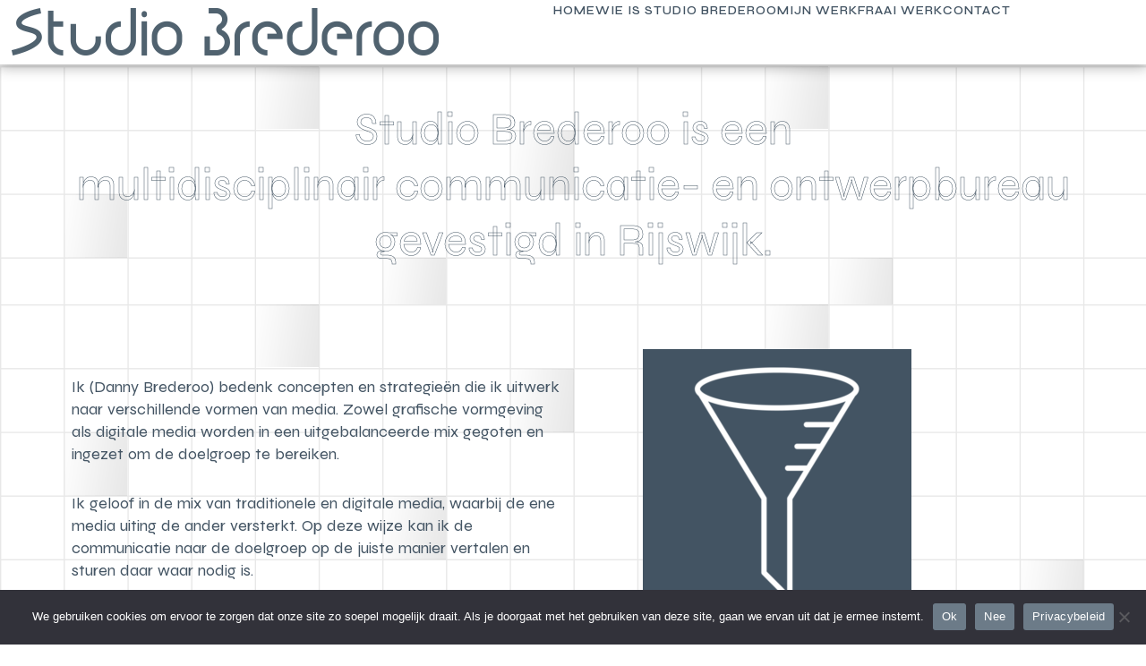

--- FILE ---
content_type: text/html; charset=UTF-8
request_url: https://www.brederoo.nl/wie-is-studio-brederoo/
body_size: 17491
content:
<!DOCTYPE html>
<html lang="nl-NL">
<head>
	<meta charset="UTF-8">
	<link rel="profile" href="//gmpg.org/xfn/11" />
	<meta name="viewport" content="width=device-width, initial-scale=1" >   	
 
	<meta name='robots' content='index, follow, max-image-preview:large, max-snippet:-1, max-video-preview:-1' />

	<!-- This site is optimized with the Yoast SEO plugin v26.3 - https://yoast.com/wordpress/plugins/seo/ -->
	<title>Concepten Media Vormgeving voor Jouw Bedrijf - Studio Brederoo</title>
	<meta name="description" content="Leer hoe concepten media vormgeving versterkt. Studio Brederoo combineert traditionele en digitale media voor impact." />
	<link rel="canonical" href="https://www.brederoo.nl/wie-is-studio-brederoo/" />
	<meta property="og:locale" content="nl_NL" />
	<meta property="og:type" content="article" />
	<meta property="og:title" content="Concepten Media Vormgeving voor Ondernemingen" />
	<meta property="og:description" content="Studio Brederoo combineert traditionele en digitale concepten media vormgeving voor een sterke impact op de doelgroep." />
	<meta property="og:url" content="https://www.brederoo.nl/wie-is-studio-brederoo/" />
	<meta property="og:site_name" content="Studio Brederoo" />
	<meta property="article:publisher" content="https://www.facebook.com/StudioBrederoo/" />
	<meta property="article:modified_time" content="2025-12-12T14:00:11+00:00" />
	<meta property="og:image" content="http://www.brederoo.nl/wp-content/uploads/2025/03/beeldmerk-.png" />
	<meta property="og:image:width" content="1024" />
	<meta property="og:image:height" content="1024" />
	<meta property="og:image:type" content="image/png" />
	<meta name="twitter:card" content="summary_large_image" />
	<meta name="twitter:label1" content="Geschatte leestijd" />
	<meta name="twitter:data1" content="2 minuten" />
	<script type="application/ld+json" class="yoast-schema-graph">{"@context":"https://schema.org","@graph":[{"@type":"Article","@id":"https://www.brederoo.nl/wie-is-studio-brederoo/#article","isPartOf":{"@id":"https://www.brederoo.nl/wie-is-studio-brederoo/"},"author":{"name":"Danny","@id":"https://www.brederoo.nl/#/schema/person/e71b2f2efac5e7d3b6d49c19917abc45"},"headline":"Wie is Studio Brederoo","datePublished":"2025-04-08T07:49:58+00:00","dateModified":"2025-12-12T14:00:11+00:00","mainEntityOfPage":{"@id":"https://www.brederoo.nl/wie-is-studio-brederoo/"},"wordCount":252,"publisher":{"@id":"https://www.brederoo.nl/#organization"},"image":{"@id":"https://www.brederoo.nl/wie-is-studio-brederoo/#primaryimage"},"thumbnailUrl":"http://www.brederoo.nl/wp-content/uploads/2025/04/trechter-300x300.png","inLanguage":"nl-NL"},{"@type":["WebPage","AboutPage"],"@id":"https://www.brederoo.nl/wie-is-studio-brederoo/","url":"https://www.brederoo.nl/wie-is-studio-brederoo/","name":"Concepten Media Vormgeving voor Jouw Bedrijf - Studio Brederoo","isPartOf":{"@id":"https://www.brederoo.nl/#website"},"primaryImageOfPage":{"@id":"https://www.brederoo.nl/wie-is-studio-brederoo/#primaryimage"},"image":{"@id":"https://www.brederoo.nl/wie-is-studio-brederoo/#primaryimage"},"thumbnailUrl":"http://www.brederoo.nl/wp-content/uploads/2025/04/trechter-300x300.png","datePublished":"2025-04-08T07:49:58+00:00","dateModified":"2025-12-12T14:00:11+00:00","description":"Leer hoe concepten media vormgeving versterkt. Studio Brederoo combineert traditionele en digitale media voor impact.","breadcrumb":{"@id":"https://www.brederoo.nl/wie-is-studio-brederoo/#breadcrumb"},"inLanguage":"nl-NL","potentialAction":[{"@type":"ReadAction","target":["https://www.brederoo.nl/wie-is-studio-brederoo/"]}]},{"@type":"ImageObject","inLanguage":"nl-NL","@id":"https://www.brederoo.nl/wie-is-studio-brederoo/#primaryimage","url":"https://www.brederoo.nl/wp-content/uploads/2025/04/trechter.png","contentUrl":"https://www.brederoo.nl/wp-content/uploads/2025/04/trechter.png","width":600,"height":600,"caption":"trechter"},{"@type":"BreadcrumbList","@id":"https://www.brederoo.nl/wie-is-studio-brederoo/#breadcrumb","itemListElement":[{"@type":"ListItem","position":1,"name":"Home","item":"https://www.brederoo.nl/"},{"@type":"ListItem","position":2,"name":"Wie is Studio Brederoo"}]},{"@type":"WebSite","@id":"https://www.brederoo.nl/#website","url":"https://www.brederoo.nl/","name":"Studio Brederoo","description":"Het grafische ontwerpen van geboortekaartje tot grafsteen en alles daar tussen in.","publisher":{"@id":"https://www.brederoo.nl/#organization"},"alternateName":"Brederoo","potentialAction":[{"@type":"SearchAction","target":{"@type":"EntryPoint","urlTemplate":"https://www.brederoo.nl/?s={search_term_string}"},"query-input":{"@type":"PropertyValueSpecification","valueRequired":true,"valueName":"search_term_string"}}],"inLanguage":"nl-NL"},{"@type":"Organization","@id":"https://www.brederoo.nl/#organization","name":"Studio Brederoo","alternateName":"Brederoo","url":"https://www.brederoo.nl/","logo":{"@type":"ImageObject","inLanguage":"nl-NL","@id":"https://www.brederoo.nl/#/schema/logo/image/","url":"https://www.brederoo.nl/wp-content/uploads/2025/03/logo-header_dik.png","contentUrl":"https://www.brederoo.nl/wp-content/uploads/2025/03/logo-header_dik.png","width":480,"height":72,"caption":"Studio Brederoo"},"image":{"@id":"https://www.brederoo.nl/#/schema/logo/image/"},"sameAs":["https://www.facebook.com/StudioBrederoo/","https://nl.linkedin.com/in/dannybrederoo","https://www.instagram.com/brederoo/"]},{"@type":"Person","@id":"https://www.brederoo.nl/#/schema/person/e71b2f2efac5e7d3b6d49c19917abc45","name":"Danny","image":{"@type":"ImageObject","inLanguage":"nl-NL","@id":"https://www.brederoo.nl/#/schema/person/image/","url":"https://secure.gravatar.com/avatar/d7d99ec9b9e4b3fea85874c2f07e80cf63373ba18cb13a01c0a87325ad23c420?s=96&d=mm&r=g","contentUrl":"https://secure.gravatar.com/avatar/d7d99ec9b9e4b3fea85874c2f07e80cf63373ba18cb13a01c0a87325ad23c420?s=96&d=mm&r=g","caption":"Danny"},"sameAs":["http://www.studiobrederoo.nl"],"url":"https://www.brederoo.nl/author/danny/"}]}</script>
	<!-- / Yoast SEO plugin. -->


<link rel='dns-prefetch' href='//fonts.googleapis.com' />
<link rel='preconnect' href='https://fonts.gstatic.com' crossorigin />
<link rel="alternate" type="application/rss+xml" title="Studio Brederoo &raquo; feed" href="https://www.brederoo.nl/feed/" />
<link rel="alternate" type="application/rss+xml" title="Studio Brederoo &raquo; reacties feed" href="https://www.brederoo.nl/comments/feed/" />
<link rel="alternate" title="oEmbed (JSON)" type="application/json+oembed" href="https://www.brederoo.nl/wp-json/oembed/1.0/embed?url=https%3A%2F%2Fwww.brederoo.nl%2Fwie-is-studio-brederoo%2F" />
<link rel="alternate" title="oEmbed (XML)" type="text/xml+oembed" href="https://www.brederoo.nl/wp-json/oembed/1.0/embed?url=https%3A%2F%2Fwww.brederoo.nl%2Fwie-is-studio-brederoo%2F&#038;format=xml" />
<link rel='stylesheet' id='bootstrap-css' href='https://www.brederoo.nl/wp-content/themes/infolio/assets/css/bootstrap.min.css?ver=1' media='all' />
<link rel='stylesheet' id='infolio-parent-style-css' href='https://www.brederoo.nl/wp-content/themes/infolio/style.css?ver=6.9' media='all' />
<link rel='stylesheet' id='infolio-child-style-css' href='https://www.brederoo.nl/wp-content/themes/infolio-child/style.css?ver=6.9' media='all' />
<style id='classic-theme-styles-inline-css'>
/*! This file is auto-generated */
.wp-block-button__link{color:#fff;background-color:#32373c;border-radius:9999px;box-shadow:none;text-decoration:none;padding:calc(.667em + 2px) calc(1.333em + 2px);font-size:1.125em}.wp-block-file__button{background:#32373c;color:#fff;text-decoration:none}
/*# sourceURL=/wp-includes/css/classic-themes.min.css */
</style>
<link rel='stylesheet' id='contact-form-7-css' href='https://www.brederoo.nl/wp-content/plugins/contact-form-7/includes/css/styles.css?ver=6.1.3' media='all' />
<link rel='stylesheet' id='cookie-notice-front-css' href='https://www.brederoo.nl/wp-content/plugins/cookie-notice/css/front.min.css?ver=2.5.8' media='all' />
<link rel='stylesheet' id='redux-extendify-styles-css' href='https://www.brederoo.nl/wp-content/plugins/themescamp-core/options-core/assets/css/extendify-utilities.css?ver=4.4.5.2' media='all' />
<link rel='stylesheet' id='linea_arrows-css' href='https://www.brederoo.nl/wp-content/plugins/themescamp-core//assets/fonts/linea/arrows/css/style.css?ver=6.9' media='all' />
<link rel='stylesheet' id='linea_basic-css' href='https://www.brederoo.nl/wp-content/plugins/themescamp-core//assets/fonts/linea/basic/css/style.css?ver=6.9' media='all' />
<link rel='stylesheet' id='linea_basic_2-css' href='https://www.brederoo.nl/wp-content/plugins/themescamp-core//assets/fonts/linea/basic_ela/css/style.css?ver=6.9' media='all' />
<link rel='stylesheet' id='linea_ecommerce-css' href='https://www.brederoo.nl/wp-content/plugins/themescamp-core//assets/fonts/linea/basic/css/style.css?ver=6.9' media='all' />
<link rel='stylesheet' id='linea_music-css' href='https://www.brederoo.nl/wp-content/plugins/themescamp-core//assets/fonts/linea/basic/css/style.css?ver=6.9' media='all' />
<link rel='stylesheet' id='linea_software-css' href='https://www.brederoo.nl/wp-content/plugins/themescamp-core//assets/fonts/linea/software/css/style.css?ver=6.9' media='all' />
<link rel='stylesheet' id='linea_weather-css' href='https://www.brederoo.nl/wp-content/plugins/themescamp-core//assets/fonts/linea/weather/css/style.css?ver=6.9' media='all' />
<link rel='stylesheet' id='themescamp-style-css' href='https://www.brederoo.nl/wp-content/plugins/themescamp-core/assets/css/style.css?ver=6.9' media='all' />
<style id='themescamp-style-inline-css'>

				:root{
					--color-main:#435463;
					--color-primary:#435463;
					--color-secondary:#6C7B88;
					--color-ternary: #FF847F;
				}
			
a:hover{color:#C9C9C9;}
a{color:#6C7B88;}
h1, h2, h3, h4, h5, h6{color:#435463;} 
body{color:#666666;}
.footer{background-color:#435463;}
.custom-absolute-menu{border-color: #FFFFFF;}

					.loader-wrap .loader-wrap-heading .load-text{color: #FFFFFF;} 
				
/* CUSTOM CSS */
/*# sourceURL=themescamp-style-inline-css */
</style>
<link rel='stylesheet' id='cute-alert-css' href='https://www.brederoo.nl/wp-content/plugins/metform/public/assets/lib/cute-alert/style.css?ver=4.0.6' media='all' />
<link rel='stylesheet' id='text-editor-style-css' href='https://www.brederoo.nl/wp-content/plugins/metform/public/assets/css/text-editor.css?ver=4.0.6' media='all' />
<link rel='stylesheet' id='metform-pro-style-css' href='https://www.brederoo.nl/wp-content/plugins/metform-pro/public/assets/css/style.min.css?ver=3.8.4' media='all' />
<link rel='stylesheet' id='infolio-fonts-css' href='//fonts.googleapis.com/css?family=Open+Sans%3A300%2C400%2C400i%2C500%2C600%2C600i%2C700%2C700i%2C800%2C800i%2C900%7CPoppins%3A300%2C400%2C500%2C600%2C700%2C800%2C900%7CBarlow+Condensed%3A300%2C400%2C500%2C600%2C700%2C800%2C900&#038;ver=1.0.0' media='all' />
<link rel='stylesheet' id='fontawesome-css' href='https://www.brederoo.nl/wp-content/themes/infolio/assets/css/fontawesome.min.css?ver=1' media='all' />
<link rel='stylesheet' id='icon-font-css' href='https://www.brederoo.nl/wp-content/themes/infolio/assets/css/icon-font.min.css?ver=1' media='all' />
<link rel='stylesheet' id='jquery-fatnav-css' href='https://www.brederoo.nl/wp-content/themes/infolio/assets/css/jquery.fatNav.css?ver=1' media='all' />
<link rel='stylesheet' id='infolio-css' href='https://www.brederoo.nl/wp-content/themes/infolio/assets/css/style.min.css?ver=1.0.7' media='all' />
<style id='infolio-inline-css'>

				:root{
					--color-main:#435463;
					--color-primary:#435463;
					--color-secondary:#6C7B88;
					--color-ternary: #FF847F;
				}
			
a:hover{color:#C9C9C9;}
a{color:#6C7B88;}
h1, h2, h3, h4, h5, h6{color:#435463;} 
body{color:#666666;}
.footer{background-color:#435463;}
.custom-absolute-menu{border-color: #FFFFFF;}

					.loader-wrap .loader-wrap-heading .load-text{color: #FFFFFF;} 
				
/* CUSTOM CSS */
/*# sourceURL=infolio-inline-css */
</style>
<link rel='stylesheet' id='elementor-frontend-css' href='https://www.brederoo.nl/wp-content/plugins/elementor/assets/css/frontend.min.css?ver=3.32.5' media='all' />
<link rel='stylesheet' id='elementor-post-6-css' href='https://www.brederoo.nl/wp-content/uploads/elementor/css/post-6.css?ver=1768272181' media='all' />
<link rel='stylesheet' id='YouTubePopUp-css' href='https://www.brederoo.nl/wp-content/plugins/infolio_plugin/elements/assets/css/global/YouTubePopUp.css' media='all' />
<link rel='stylesheet' id='laby-css' href='https://www.brederoo.nl/wp-content/plugins/infolio_plugin/elements/assets/css/global/laby.css' media='all' />
<link rel='stylesheet' id='swiper.min-css' href='https://www.brederoo.nl/wp-content/plugins/infolio_plugin/elements/assets/css/global/swiper.min.css' media='all' />
<link rel='stylesheet' id='infolio-plg-style-css' href='https://www.brederoo.nl/wp-content/plugins/infolio_plugin/elements/assets/css/style.css?ver=1.0.0' media='all' />
<link rel='stylesheet' id='themescamp-style-addons-css' href='https://www.brederoo.nl/wp-content/plugins/themescamp-core/assets/fonts/flaticon/flaticon.css' media='all' />
<link rel='stylesheet' id='peicon-style-addons-css' href='https://www.brederoo.nl/wp-content/plugins/themescamp-core/assets/fonts/peicon/pe-icon-7-stroke.css' media='all' />
<link rel='stylesheet' id='fontawesome-style-addons-css' href='https://www.brederoo.nl/wp-content/plugins/themescamp-core/assets/fonts/fa/css/fontawesome.min.css' media='all' />
<link rel='stylesheet' id='bootstrap-icons-css' href='https://www.brederoo.nl/wp-content/plugins/themescamp-core/assets/fonts/bootstrap-icons/bootstrap-icons.css' media='all' />
<link rel='stylesheet' id='themescamp-elements-style-css' href='https://www.brederoo.nl/wp-content/plugins/themescamp-core//elementor/elements/assets/css/style.css?ver=6.9' media='all' />
<link rel='stylesheet' id='font-awesome-5-all-css' href='https://www.brederoo.nl/wp-content/plugins/elementor/assets/lib/font-awesome/css/all.min.css?ver=3.32.5' media='all' />
<link rel='stylesheet' id='font-awesome-4-shim-css' href='https://www.brederoo.nl/wp-content/plugins/elementor/assets/lib/font-awesome/css/v4-shims.min.css?ver=3.32.5' media='all' />
<link rel='stylesheet' id='widget-image-css' href='https://www.brederoo.nl/wp-content/plugins/elementor/assets/css/widget-image.min.css?ver=3.32.5' media='all' />
<link rel='stylesheet' id='elementor-post-827-css' href='https://www.brederoo.nl/wp-content/uploads/elementor/css/post-827.css?ver=1768324034' media='all' />
<link rel='stylesheet' id='ekit-widget-styles-css' href='https://www.brederoo.nl/wp-content/plugins/elementskit-lite/widgets/init/assets/css/widget-styles.css?ver=3.7.5' media='all' />
<link rel='stylesheet' id='ekit-responsive-css' href='https://www.brederoo.nl/wp-content/plugins/elementskit-lite/widgets/init/assets/css/responsive.css?ver=3.7.5' media='all' />
<link rel="preload" as="style" href="https://fonts.googleapis.com/css?family=Syne:400,500,600,700,800&#038;display=swap&#038;ver=6.9" /><link rel="stylesheet" href="https://fonts.googleapis.com/css?family=Syne:400,500,600,700,800&#038;display=swap&#038;ver=6.9" media="print" onload="this.media='all'"><noscript><link rel="stylesheet" href="https://fonts.googleapis.com/css?family=Syne:400,500,600,700,800&#038;display=swap&#038;ver=6.9" /></noscript><link rel='stylesheet' id='elementor-gf-local-syne-css' href='http://www.studiobrederoo.nl/wp-content/uploads/elementor/google-fonts/css/syne.css?ver=1743409417' media='all' />
<script src="https://www.brederoo.nl/wp-includes/js/jquery/jquery.min.js?ver=3.7.1" id="jquery-core-js"></script>
<script src="https://www.brederoo.nl/wp-includes/js/jquery/jquery-migrate.min.js?ver=3.4.1" id="jquery-migrate-js"></script>
<script id="cookie-notice-front-js-before">
var cnArgs = {"ajaxUrl":"https:\/\/www.brederoo.nl\/wp-admin\/admin-ajax.php","nonce":"d16b1514ff","hideEffect":"fade","position":"bottom","onScroll":false,"onScrollOffset":100,"onClick":false,"cookieName":"cookie_notice_accepted","cookieTime":2592000,"cookieTimeRejected":2592000,"globalCookie":false,"redirection":true,"cache":true,"revokeCookies":false,"revokeCookiesOpt":"automatic"};

//# sourceURL=cookie-notice-front-js-before
</script>
<script src="https://www.brederoo.nl/wp-content/plugins/cookie-notice/js/front.min.js?ver=2.5.8" id="cookie-notice-front-js"></script>
<script src="https://www.brederoo.nl/wp-content/themes/infolio/assets/js/modernizr.js?ver=6.9" id="modernizr-js"></script>
<script src="https://www.brederoo.nl/wp-content/plugins/elementor/assets/lib/font-awesome/js/v4-shims.min.js?ver=3.32.5" id="font-awesome-4-shim-js"></script>
<link rel="https://api.w.org/" href="https://www.brederoo.nl/wp-json/" /><link rel="alternate" title="JSON" type="application/json" href="https://www.brederoo.nl/wp-json/wp/v2/pages/827" /><link rel="EditURI" type="application/rsd+xml" title="RSD" href="https://www.brederoo.nl/xmlrpc.php?rsd" />
<link rel='shortlink' href='https://www.brederoo.nl/?p=827' />
<meta name="generator" content="Redux 4.4.5.2" /><meta name="generator" content="Elementor 3.32.5; features: e_font_icon_svg, additional_custom_breakpoints; settings: css_print_method-external, google_font-enabled, font_display-swap">
			<style>
				.e-con.e-parent:nth-of-type(n+4):not(.e-lazyloaded):not(.e-no-lazyload),
				.e-con.e-parent:nth-of-type(n+4):not(.e-lazyloaded):not(.e-no-lazyload) * {
					background-image: none !important;
				}
				@media screen and (max-height: 1024px) {
					.e-con.e-parent:nth-of-type(n+3):not(.e-lazyloaded):not(.e-no-lazyload),
					.e-con.e-parent:nth-of-type(n+3):not(.e-lazyloaded):not(.e-no-lazyload) * {
						background-image: none !important;
					}
				}
				@media screen and (max-height: 640px) {
					.e-con.e-parent:nth-of-type(n+2):not(.e-lazyloaded):not(.e-no-lazyload),
					.e-con.e-parent:nth-of-type(n+2):not(.e-lazyloaded):not(.e-no-lazyload) * {
						background-image: none !important;
					}
				}
			</style>
			<link rel="icon" href="https://www.brederoo.nl/wp-content/uploads/2025/03/avatar-63x63.png" sizes="32x32" />
<link rel="icon" href="https://www.brederoo.nl/wp-content/uploads/2025/03/avatar-300x300.png" sizes="192x192" />
<link rel="apple-touch-icon" href="https://www.brederoo.nl/wp-content/uploads/2025/03/avatar-300x300.png" />
<meta name="msapplication-TileImage" content="https://www.brederoo.nl/wp-content/uploads/2025/03/avatar-300x300.png" />
<style id="tcg_theme_setting-dynamic-css" title="dynamic-css" class="redux-options-output">body{font-family:Syne;text-align:left;line-height:25px;font-weight:400;font-style:normal;color:#435463;font-size:18px;}p, body.has-paragraph-style p{font-family:Syne;text-align:left;line-height:25px;font-weight:400;font-style:normal;color:#435463;font-size:18px;}h1{font-family:Syne;text-align:left;line-height:36px;font-weight:700;font-style:normal;color:#435463;font-size:36px;}h2{font-family:Syne;text-align:left;line-height:24px;font-weight:600;font-style:normal;color:#435463;font-size:24px;}h3{font-family:Syne;text-align:left;line-height:20px;font-weight:500;font-style:normal;color:#435463;font-size:20px;}h4{font-family:Syne;text-align:center;line-height:40px;font-weight:700;font-style:normal;color:#ffffff;font-size:36px;}h5{font-family:Syne;text-align:center;line-height:14px;font-weight:400;font-style:normal;color:#ffffff;font-size:14px;}h6{font-family:Syne;line-height:48px;font-weight:700;font-style:normal;color:#ffffff;font-size:48px;}</style> 
<style id='global-styles-inline-css'>
:root{--wp--preset--aspect-ratio--square: 1;--wp--preset--aspect-ratio--4-3: 4/3;--wp--preset--aspect-ratio--3-4: 3/4;--wp--preset--aspect-ratio--3-2: 3/2;--wp--preset--aspect-ratio--2-3: 2/3;--wp--preset--aspect-ratio--16-9: 16/9;--wp--preset--aspect-ratio--9-16: 9/16;--wp--preset--color--black: #000000;--wp--preset--color--cyan-bluish-gray: #abb8c3;--wp--preset--color--white: #ffffff;--wp--preset--color--pale-pink: #f78da7;--wp--preset--color--vivid-red: #cf2e2e;--wp--preset--color--luminous-vivid-orange: #ff6900;--wp--preset--color--luminous-vivid-amber: #fcb900;--wp--preset--color--light-green-cyan: #7bdcb5;--wp--preset--color--vivid-green-cyan: #00d084;--wp--preset--color--pale-cyan-blue: #8ed1fc;--wp--preset--color--vivid-cyan-blue: #0693e3;--wp--preset--color--vivid-purple: #9b51e0;--wp--preset--gradient--vivid-cyan-blue-to-vivid-purple: linear-gradient(135deg,rgb(6,147,227) 0%,rgb(155,81,224) 100%);--wp--preset--gradient--light-green-cyan-to-vivid-green-cyan: linear-gradient(135deg,rgb(122,220,180) 0%,rgb(0,208,130) 100%);--wp--preset--gradient--luminous-vivid-amber-to-luminous-vivid-orange: linear-gradient(135deg,rgb(252,185,0) 0%,rgb(255,105,0) 100%);--wp--preset--gradient--luminous-vivid-orange-to-vivid-red: linear-gradient(135deg,rgb(255,105,0) 0%,rgb(207,46,46) 100%);--wp--preset--gradient--very-light-gray-to-cyan-bluish-gray: linear-gradient(135deg,rgb(238,238,238) 0%,rgb(169,184,195) 100%);--wp--preset--gradient--cool-to-warm-spectrum: linear-gradient(135deg,rgb(74,234,220) 0%,rgb(151,120,209) 20%,rgb(207,42,186) 40%,rgb(238,44,130) 60%,rgb(251,105,98) 80%,rgb(254,248,76) 100%);--wp--preset--gradient--blush-light-purple: linear-gradient(135deg,rgb(255,206,236) 0%,rgb(152,150,240) 100%);--wp--preset--gradient--blush-bordeaux: linear-gradient(135deg,rgb(254,205,165) 0%,rgb(254,45,45) 50%,rgb(107,0,62) 100%);--wp--preset--gradient--luminous-dusk: linear-gradient(135deg,rgb(255,203,112) 0%,rgb(199,81,192) 50%,rgb(65,88,208) 100%);--wp--preset--gradient--pale-ocean: linear-gradient(135deg,rgb(255,245,203) 0%,rgb(182,227,212) 50%,rgb(51,167,181) 100%);--wp--preset--gradient--electric-grass: linear-gradient(135deg,rgb(202,248,128) 0%,rgb(113,206,126) 100%);--wp--preset--gradient--midnight: linear-gradient(135deg,rgb(2,3,129) 0%,rgb(40,116,252) 100%);--wp--preset--font-size--small: 13px;--wp--preset--font-size--medium: 20px;--wp--preset--font-size--large: 36px;--wp--preset--font-size--x-large: 42px;--wp--preset--spacing--20: 0.44rem;--wp--preset--spacing--30: 0.67rem;--wp--preset--spacing--40: 1rem;--wp--preset--spacing--50: 1.5rem;--wp--preset--spacing--60: 2.25rem;--wp--preset--spacing--70: 3.38rem;--wp--preset--spacing--80: 5.06rem;--wp--preset--shadow--natural: 6px 6px 9px rgba(0, 0, 0, 0.2);--wp--preset--shadow--deep: 12px 12px 50px rgba(0, 0, 0, 0.4);--wp--preset--shadow--sharp: 6px 6px 0px rgba(0, 0, 0, 0.2);--wp--preset--shadow--outlined: 6px 6px 0px -3px rgb(255, 255, 255), 6px 6px rgb(0, 0, 0);--wp--preset--shadow--crisp: 6px 6px 0px rgb(0, 0, 0);}:where(.is-layout-flex){gap: 0.5em;}:where(.is-layout-grid){gap: 0.5em;}body .is-layout-flex{display: flex;}.is-layout-flex{flex-wrap: wrap;align-items: center;}.is-layout-flex > :is(*, div){margin: 0;}body .is-layout-grid{display: grid;}.is-layout-grid > :is(*, div){margin: 0;}:where(.wp-block-columns.is-layout-flex){gap: 2em;}:where(.wp-block-columns.is-layout-grid){gap: 2em;}:where(.wp-block-post-template.is-layout-flex){gap: 1.25em;}:where(.wp-block-post-template.is-layout-grid){gap: 1.25em;}.has-black-color{color: var(--wp--preset--color--black) !important;}.has-cyan-bluish-gray-color{color: var(--wp--preset--color--cyan-bluish-gray) !important;}.has-white-color{color: var(--wp--preset--color--white) !important;}.has-pale-pink-color{color: var(--wp--preset--color--pale-pink) !important;}.has-vivid-red-color{color: var(--wp--preset--color--vivid-red) !important;}.has-luminous-vivid-orange-color{color: var(--wp--preset--color--luminous-vivid-orange) !important;}.has-luminous-vivid-amber-color{color: var(--wp--preset--color--luminous-vivid-amber) !important;}.has-light-green-cyan-color{color: var(--wp--preset--color--light-green-cyan) !important;}.has-vivid-green-cyan-color{color: var(--wp--preset--color--vivid-green-cyan) !important;}.has-pale-cyan-blue-color{color: var(--wp--preset--color--pale-cyan-blue) !important;}.has-vivid-cyan-blue-color{color: var(--wp--preset--color--vivid-cyan-blue) !important;}.has-vivid-purple-color{color: var(--wp--preset--color--vivid-purple) !important;}.has-black-background-color{background-color: var(--wp--preset--color--black) !important;}.has-cyan-bluish-gray-background-color{background-color: var(--wp--preset--color--cyan-bluish-gray) !important;}.has-white-background-color{background-color: var(--wp--preset--color--white) !important;}.has-pale-pink-background-color{background-color: var(--wp--preset--color--pale-pink) !important;}.has-vivid-red-background-color{background-color: var(--wp--preset--color--vivid-red) !important;}.has-luminous-vivid-orange-background-color{background-color: var(--wp--preset--color--luminous-vivid-orange) !important;}.has-luminous-vivid-amber-background-color{background-color: var(--wp--preset--color--luminous-vivid-amber) !important;}.has-light-green-cyan-background-color{background-color: var(--wp--preset--color--light-green-cyan) !important;}.has-vivid-green-cyan-background-color{background-color: var(--wp--preset--color--vivid-green-cyan) !important;}.has-pale-cyan-blue-background-color{background-color: var(--wp--preset--color--pale-cyan-blue) !important;}.has-vivid-cyan-blue-background-color{background-color: var(--wp--preset--color--vivid-cyan-blue) !important;}.has-vivid-purple-background-color{background-color: var(--wp--preset--color--vivid-purple) !important;}.has-black-border-color{border-color: var(--wp--preset--color--black) !important;}.has-cyan-bluish-gray-border-color{border-color: var(--wp--preset--color--cyan-bluish-gray) !important;}.has-white-border-color{border-color: var(--wp--preset--color--white) !important;}.has-pale-pink-border-color{border-color: var(--wp--preset--color--pale-pink) !important;}.has-vivid-red-border-color{border-color: var(--wp--preset--color--vivid-red) !important;}.has-luminous-vivid-orange-border-color{border-color: var(--wp--preset--color--luminous-vivid-orange) !important;}.has-luminous-vivid-amber-border-color{border-color: var(--wp--preset--color--luminous-vivid-amber) !important;}.has-light-green-cyan-border-color{border-color: var(--wp--preset--color--light-green-cyan) !important;}.has-vivid-green-cyan-border-color{border-color: var(--wp--preset--color--vivid-green-cyan) !important;}.has-pale-cyan-blue-border-color{border-color: var(--wp--preset--color--pale-cyan-blue) !important;}.has-vivid-cyan-blue-border-color{border-color: var(--wp--preset--color--vivid-cyan-blue) !important;}.has-vivid-purple-border-color{border-color: var(--wp--preset--color--vivid-purple) !important;}.has-vivid-cyan-blue-to-vivid-purple-gradient-background{background: var(--wp--preset--gradient--vivid-cyan-blue-to-vivid-purple) !important;}.has-light-green-cyan-to-vivid-green-cyan-gradient-background{background: var(--wp--preset--gradient--light-green-cyan-to-vivid-green-cyan) !important;}.has-luminous-vivid-amber-to-luminous-vivid-orange-gradient-background{background: var(--wp--preset--gradient--luminous-vivid-amber-to-luminous-vivid-orange) !important;}.has-luminous-vivid-orange-to-vivid-red-gradient-background{background: var(--wp--preset--gradient--luminous-vivid-orange-to-vivid-red) !important;}.has-very-light-gray-to-cyan-bluish-gray-gradient-background{background: var(--wp--preset--gradient--very-light-gray-to-cyan-bluish-gray) !important;}.has-cool-to-warm-spectrum-gradient-background{background: var(--wp--preset--gradient--cool-to-warm-spectrum) !important;}.has-blush-light-purple-gradient-background{background: var(--wp--preset--gradient--blush-light-purple) !important;}.has-blush-bordeaux-gradient-background{background: var(--wp--preset--gradient--blush-bordeaux) !important;}.has-luminous-dusk-gradient-background{background: var(--wp--preset--gradient--luminous-dusk) !important;}.has-pale-ocean-gradient-background{background: var(--wp--preset--gradient--pale-ocean) !important;}.has-electric-grass-gradient-background{background: var(--wp--preset--gradient--electric-grass) !important;}.has-midnight-gradient-background{background: var(--wp--preset--gradient--midnight) !important;}.has-small-font-size{font-size: var(--wp--preset--font-size--small) !important;}.has-medium-font-size{font-size: var(--wp--preset--font-size--medium) !important;}.has-large-font-size{font-size: var(--wp--preset--font-size--large) !important;}.has-x-large-font-size{font-size: var(--wp--preset--font-size--x-large) !important;}
/*# sourceURL=global-styles-inline-css */
</style>
<link rel='stylesheet' id='elementor-post-12-css' href='https://www.brederoo.nl/wp-content/uploads/elementor/css/post-12.css?ver=1768272183' media='all' />
<link rel='stylesheet' id='elementor-post-23-css' href='https://www.brederoo.nl/wp-content/uploads/elementor/css/post-23.css?ver=1768272183' media='all' />
<link rel='stylesheet' id='elementor-gf-local-roboto-css' href='http://www.studiobrederoo.nl/wp-content/uploads/elementor/google-fonts/css/roboto.css?ver=1743407122' media='all' />
<link rel='stylesheet' id='elementor-icons-ekiticons-css' href='https://www.brederoo.nl/wp-content/plugins/elementskit-lite/modules/elementskit-icon-pack/assets/css/ekiticons.css?ver=3.7.5' media='all' />
<link rel='stylesheet' id='widget-icon-list-css' href='https://www.brederoo.nl/wp-content/plugins/elementor/assets/css/widget-icon-list.min.css?ver=3.32.5' media='all' />
<link rel='stylesheet' id='widget-heading-css' href='https://www.brederoo.nl/wp-content/plugins/elementor/assets/css/widget-heading.min.css?ver=3.32.5' media='all' />
</head>
	
<body class="wp-singular page-template page-template-blank-builder page-template-blank-builder-php page page-id-827 wp-custom-logo wp-embed-responsive wp-theme-infolio wp-child-theme-infolio-child cookies-not-set  elementor-default elementor-kit-6 elementor-page elementor-page-827"> 
<header class="site-header 53"><style>.elementor-12 .elementor-element.elementor-element-57bd37bb{--display:flex;--flex-direction:column;--container-widget-width:100%;--container-widget-height:initial;--container-widget-flex-grow:0;--container-widget-align-self:initial;--flex-wrap-mobile:wrap;--gap:2px 2px;--row-gap:2px;--column-gap:2px;--flex-wrap:nowrap;border-style:solid;--border-style:solid;border-width:0px 0px 2px 0px;--border-top-width:0px;--border-right-width:0px;--border-bottom-width:2px;--border-left-width:0px;border-color:#0000000D;--border-color:#0000000D;--margin-top:0px;--margin-bottom:0px;--margin-left:0px;--margin-right:0px;--padding-top:0px;--padding-bottom:0px;--padding-left:0px;--padding-right:0px;--z-index:99;}.elementor-12 .elementor-element.elementor-element-57bd37bb:not(.elementor-motion-effects-element-type-background), .elementor-12 .elementor-element.elementor-element-57bd37bb > .elementor-motion-effects-container > .elementor-motion-effects-layer{background-color:#00000000;}@media (prefers-color-scheme: dark){ body.tcg-auto-mode .elementor-12 .elementor-element.elementor-element-57bd37bb{border-color:#FFFFFF0D;}} body.tcg-dark-mode .elementor-12 .elementor-element.elementor-element-57bd37bb{border-color:#FFFFFF0D;}.elementor-12 .elementor-element.elementor-element-57bd37bb.tc-container-advanced-hover{animation:fadeOut 1s;}.elementor-12 .elementor-element.elementor-element-57bd37bb.tcg-container-adv-hover-active{animation:fadeIn 1s;}.elementor-12 .elementor-element.elementor-element-36e7909b{--display:flex;--gap:0px 0px;--row-gap:0px;--column-gap:0px;box-shadow:0px 0px 15px 2px rgba(0, 0, 0, 0.35);--margin-top:0px;--margin-bottom:0px;--margin-left:0px;--margin-right:0px;--padding-top:0px;--padding-bottom:0px;--padding-left:0px;--padding-right:0px;}.elementor-12 .elementor-element.elementor-element-36e7909b.tc-container-advanced-hover{animation:fadeOut 1s;}.elementor-12 .elementor-element.elementor-element-36e7909b.tcg-container-adv-hover-active{animation:fadeIn 1s;}.elementor-12 .elementor-element.elementor-element-fef1ee6{--display:flex;--flex-direction:row;--container-widget-width:calc( ( 1 - var( --container-widget-flex-grow ) ) * 100% );--container-widget-height:100%;--container-widget-flex-grow:1;--container-widget-align-self:stretch;--flex-wrap-mobile:wrap;--justify-content:space-between;--align-items:center;--gap:0px 0px;--row-gap:0px;--column-gap:0px;--margin-top:0px;--margin-bottom:0px;--margin-left:0px;--margin-right:0px;--padding-top:0px;--padding-bottom:0px;--padding-left:12px;--padding-right:12px;}.elementor-12 .elementor-element.elementor-element-fef1ee6.tc-container-advanced-hover{animation:fadeOut 1s;}.elementor-12 .elementor-element.elementor-element-fef1ee6.tcg-container-adv-hover-active{animation:fadeIn 1s;}.elementor-12 .elementor-element.elementor-element-16376998 > .elementor-widget-container{margin:0px 0px 0px 0px;padding:0px 0px 0px 0px;}.elementor-12 .elementor-element.elementor-element-216a7f25{width:var( --container-widget-width, 60.746% );max-width:60.746%;--container-widget-width:60.746%;--container-widget-flex-grow:0;}.elementor-12 .elementor-element.elementor-element-216a7f25.elementor-element{--flex-grow:0;--flex-shrink:0;}.elementor-12 .elementor-element.elementor-element-216a7f25 .menu-box{display:inline-block;}.elementor-12 .elementor-element.elementor-element-216a7f25 .box-mobile{display:inline-block;}.elementor-12 .elementor-element.elementor-element-216a7f25 .is-sticky .stuck-nav{background-color:#000;}.elementor-12 .elementor-element.elementor-element-216a7f25 .tcg-nav .navigation li a{font-family:"Syne", Sans-serif;font-size:13px;font-weight:600;text-transform:uppercase;letter-spacing:1px;}.elementor-12 .elementor-element.elementor-element-216a7f25 .tcg-nav .navigation > li a{color:var( --e-global-color-6e4ad5a );}.elementor-12 .elementor-element.elementor-element-216a7f25 .tcg-nav .navigation > li a::after{color:#000000;}.elementor-12 .elementor-element.elementor-element-216a7f25 .tcg-nav .pages_links li a::after{background-color:#000000;}@media (prefers-color-scheme: dark){ body.tcg-auto-mode .elementor-12 .elementor-element.elementor-element-216a7f25 .tcg-nav .navigation > li a{color:#FFFFFF;}} body.tcg-dark-mode .elementor-12 .elementor-element.elementor-element-216a7f25 .tcg-nav .navigation > li a{color:#FFFFFF;}@media (prefers-color-scheme: dark){ body.tcg-auto-mode .elementor-12 .elementor-element.elementor-element-216a7f25 .tcg-nav .navigation > li a::after{color:#FFFFFF;}} body.tcg-dark-mode .elementor-12 .elementor-element.elementor-element-216a7f25 .tcg-nav .navigation > li a::after{color:#FFFFFF;}@media (prefers-color-scheme: dark){ body.tcg-auto-mode .elementor-12 .elementor-element.elementor-element-216a7f25 .tcg-nav .pages_links li a::after{color:#FFFFFF;}} body.tcg-dark-mode .elementor-12 .elementor-element.elementor-element-216a7f25 .tcg-nav .pages_links li a::after{color:#FFFFFF;}.elementor-12 .elementor-element.elementor-element-216a7f25 .navigation > li.sfHover > a:before{bottom:25px;}.elementor-12 .elementor-element.elementor-element-216a7f25 .tcg-nav .navigation > li a:hover{opacity:1;color:var( --e-global-color-1d0dd57 );}.elementor-12 .elementor-element.elementor-element-216a7f25 .tcg-nav .navigation > li a:hover::after{color:var( --e-global-color-primary );}.elementor-12 .elementor-element.elementor-element-216a7f25 .tcg-nav .pages_links li a:hover::after{background-color:var( --e-global-color-primary );}.elementor-12 .elementor-element.elementor-element-216a7f25 .tcg-nav .menu-wrapper ul li ul li a{text-transform:capitalize;}@media (prefers-color-scheme: dark){ body.tcg-auto-mode .elementor-12 .elementor-element.elementor-element-216a7f25 .tcg-nav .menu-wrapper ul li ul.sub-menu{background:#1D1D1D;}} body.tcg-dark-mode .elementor-12 .elementor-element.elementor-element-216a7f25 .tcg-nav .menu-wrapper ul li ul.sub-menu{background:#1D1D1D;}.elementor-12 .elementor-element.elementor-element-216a7f25 .hamburger:not(.active) .hamburger__icon, .elementor-12 .elementor-element.elementor-element-216a7f25 .hamburger__icon:before, .elementor-12 .elementor-element.elementor-element-216a7f25 .hamburger__icon:after{background-color:var( --e-global-color-6e4ad5a );}.elementor-12 .elementor-element.elementor-element-216a7f25 .hamburger.active .hamburger__icon:before, .elementor-12 .elementor-element.elementor-element-216a7f25 .hamburger.active .hamburger__icon:after{background-color:var( --e-global-color-1d0dd57 );}.elementor-12 .elementor-element.elementor-element-216a7f25 .hamburger.active .hamburger__icon{background-color:var( --e-global-color-1d0dd57 );}@media (prefers-color-scheme: dark){ body.tcg-auto-mode .elementor-12 .elementor-element.elementor-element-216a7f25 .hamburger__icon{background-color:#FFFFFF;}} body.tcg-dark-mode .elementor-12 .elementor-element.elementor-element-216a7f25 .hamburger__icon{background-color:#FFFFFF;}@media (prefers-color-scheme: dark){ body.tcg-auto-mode .elementor-12 .elementor-element.elementor-element-216a7f25 .hamburger__icon:before{background-color:#FFFFFF;}} body.tcg-dark-mode .elementor-12 .elementor-element.elementor-element-216a7f25 .hamburger__icon:before{background-color:#FFFFFF;}@media (prefers-color-scheme: dark){ body.tcg-auto-mode .elementor-12 .elementor-element.elementor-element-216a7f25 .hamburger__icon:after{background-color:#FFFFFF;}} body.tcg-dark-mode .elementor-12 .elementor-element.elementor-element-216a7f25 .hamburger__icon:after{background-color:#FFFFFF;}@media (prefers-color-scheme: dark){ body.tcg-auto-mode .elementor-12 .elementor-element.elementor-element-216a7f25 .hamburger.active .hamburger__icon:before{background-color:#FFFFFF;}} body.tcg-dark-mode .elementor-12 .elementor-element.elementor-element-216a7f25 .hamburger.active .hamburger__icon:before{background-color:#FFFFFF;}@media (prefers-color-scheme: dark){ body.tcg-auto-mode .elementor-12 .elementor-element.elementor-element-216a7f25 .hamburger.active .hamburger__icon:after{background-color:#FFFFFF;}} body.tcg-dark-mode .elementor-12 .elementor-element.elementor-element-216a7f25 .hamburger.active .hamburger__icon:after{background-color:#FFFFFF;}@media (prefers-color-scheme: dark){ body.tcg-auto-mode .elementor-12 .elementor-element.elementor-element-216a7f25 .hamburger.active .hamburger__icon{background-color:transparent;}} body.tcg-dark-mode .elementor-12 .elementor-element.elementor-element-216a7f25 .hamburger.active .hamburger__icon{background-color:transparent;}.elementor-12 .elementor-element.elementor-element-216a7f25 .fat-nav{top:0px;}.elementor-12 .elementor-element.elementor-element-216a7f25 .fat-nav__wrapper{padding:20px 20px 20px 20px;}.elementor-12 .elementor-element.elementor-element-216a7f25 .tcg-mega-nav-item {width:80vw;left:10vw;}@media(max-width:1024px){.elementor-12 .elementor-element.elementor-element-216a7f25 .tcg-mega-nav-item {width:80vw;left:10vw;}}@media(min-width:768px){.elementor-12 .elementor-element.elementor-element-36e7909b{--content-width:1320px;}}@media(max-width:767px){.elementor-12 .elementor-element.elementor-element-fef1ee6{--flex-direction:column;--container-widget-width:100%;--container-widget-height:initial;--container-widget-flex-grow:0;--container-widget-align-self:initial;--flex-wrap-mobile:wrap;--justify-content:center;}.elementor-12 .elementor-element.elementor-element-16376998{text-align:left;}.elementor-12 .elementor-element.elementor-element-16376998 img{width:100%;}.elementor-12 .elementor-element.elementor-element-216a7f25{width:var( --container-widget-width, 10px );max-width:10px;--container-widget-width:10px;--container-widget-flex-grow:0;}.elementor-12 .elementor-element.elementor-element-216a7f25 .white-header, .custom-sticky{text-align:center;}.elementor-12 .elementor-element.elementor-element-216a7f25 .menu-box ul li ul{text-align:center;}.elementor-12 .elementor-element.elementor-element-216a7f25 .menu-box{display:none;}.elementor-12 .elementor-element.elementor-element-216a7f25 .box-mobile{display:inline-block;}.elementor-12 .elementor-element.elementor-element-216a7f25 .tcg-mega-nav-item {width:99vw;left:-3vw;}}</style>		<div data-elementor-type="wp-post" data-elementor-id="12" class="elementor elementor-12">
				<div class="elementor-element elementor-element-57bd37bb infolio-blur-10 tc-header-sticky e-con-full e-flex e-con e-parent" data-id="57bd37bb" data-element_type="container" data-settings="{&quot;background_background&quot;:&quot;classic&quot;,&quot;tc_theme_builder_header_sticky&quot;:&quot;sticky&quot;,&quot;tc_container_hover_selector&quot;:&quot;container&quot;,&quot;tc_container_background_parallax&quot;:&quot;no&quot;,&quot;tcg_advanced_hover&quot;:&quot;no&quot;,&quot;tc_dark_mode_responsive_hide_in_dark&quot;:&quot;no&quot;,&quot;tc_dark_mode_responsive_hide_in_light&quot;:&quot;no&quot;}">
		<div class="elementor-element elementor-element-36e7909b e-flex e-con-boxed e-con e-child" data-id="36e7909b" data-element_type="container" data-settings="{&quot;tc_container_hover_selector&quot;:&quot;container&quot;,&quot;tc_container_background_parallax&quot;:&quot;no&quot;,&quot;tcg_advanced_hover&quot;:&quot;no&quot;,&quot;tc_dark_mode_responsive_hide_in_dark&quot;:&quot;no&quot;,&quot;tc_dark_mode_responsive_hide_in_light&quot;:&quot;no&quot;}">
					<div class="e-con-inner">
		<div class="elementor-element elementor-element-fef1ee6 e-con-full e-flex e-con e-child" data-id="fef1ee6" data-element_type="container" data-settings="{&quot;tc_container_hover_selector&quot;:&quot;container&quot;,&quot;tc_container_background_parallax&quot;:&quot;no&quot;,&quot;tcg_advanced_hover&quot;:&quot;no&quot;,&quot;tc_dark_mode_responsive_hide_in_dark&quot;:&quot;no&quot;,&quot;tc_dark_mode_responsive_hide_in_light&quot;:&quot;no&quot;}">
				<div class="elementor-element elementor-element-16376998 elementor-widget elementor-widget-image" data-id="16376998" data-element_type="widget" data-settings="{&quot;tc_dark_mode_responsive_hide_in_dark&quot;:&quot;no&quot;,&quot;tc_dark_mode_responsive_hide_in_light&quot;:&quot;no&quot;}" data-widget_type="image.default">
				<div class="elementor-widget-container">
																<a href="https://www.studiobrederoo.nl/">
							<img width="480" height="72" src="https://www.brederoo.nl/wp-content/uploads/2025/03/logo-header_dik-1.png" class="attachment-large size-large wp-image-14" alt="" />								</a>
															</div>
				</div>
				<div class="elementor-element elementor-element-216a7f25 elementor-widget__width-initial text-center elementor-widget-mobile__width-initial elementor-widget elementor-widget-tcg-nav-menu" data-id="216a7f25" data-element_type="widget" data-settings="{&quot;layout&quot;:&quot;horizontal&quot;,&quot;tc_dark_mode_responsive_hide_in_dark&quot;:&quot;no&quot;,&quot;tc_dark_mode_responsive_hide_in_light&quot;:&quot;no&quot;}" data-widget_type="tcg-nav-menu.default">
				<div class="elementor-widget-container">
					                        
	<div class="tcg-nav">

			<div class="main-menu menu-wrapper d-none d-md-block   ">
				<div class="menu-main-menu-container"><ul id="menu-main-menu-4" class="home-nav navigation menu"><li class="menu-item menu-item-type-post_type menu-item-object-page menu-item-home menu-item-147"><a href="https://www.brederoo.nl/">Home</a></li>
<li class="menu-item menu-item-type-post_type menu-item-object-page current-menu-item page_item page-item-827 current_page_item menu-item-2037"><a href="https://www.brederoo.nl/wie-is-studio-brederoo/" aria-current="page">Wie is Studio Brederoo</a></li>
<li class="menu-item menu-item-type-custom menu-item-object-custom menu-item-2039"><a href="https://www.brederoo.nl/mijn-werk/">Mijn werk</a></li>
<li class="menu-item menu-item-type-post_type menu-item-object-page menu-item-2941"><a href="https://www.brederoo.nl/fraai-werk/">Fraai werk</a></li>
<li class="menu-item menu-item-type-post_type menu-item-object-page menu-item-2038"><a href="https://www.brederoo.nl/contact/">Contact</a></li>
</ul></div>			</div><!--/.menu-box -- hidden-xs hidden-sm-->
			<div class="mobile-wrapper d-block d-md-none"> <!-- hidden-lg hidden-md --> 
				<a href="#" class="hamburger"><div class="hamburger__icon"></div></a>
				<div class="fat-nav">
					<div class="fat-nav__wrapper">
												<div class="fat-list"> <ul id="menu-main-menu-5" class="mob-nav  menu"><li class="menu-item menu-item-type-post_type menu-item-object-page menu-item-home menu-item-147"><a href="https://www.brederoo.nl/">Home</a></li>
<li class="menu-item menu-item-type-post_type menu-item-object-page current-menu-item page_item page-item-827 current_page_item menu-item-2037"><a href="https://www.brederoo.nl/wie-is-studio-brederoo/" aria-current="page">Wie is Studio Brederoo</a></li>
<li class="menu-item menu-item-type-custom menu-item-object-custom menu-item-2039"><a href="https://www.brederoo.nl/mijn-werk/">Mijn werk</a></li>
<li class="menu-item menu-item-type-post_type menu-item-object-page menu-item-2941"><a href="https://www.brederoo.nl/fraai-werk/">Fraai werk</a></li>
<li class="menu-item menu-item-type-post_type menu-item-object-page menu-item-2038"><a href="https://www.brederoo.nl/contact/">Contact</a></li>
</ul></div>
					</div>
				</div>
			</div><!--/.box-mobile-->
		
    </div>                   
                            
     				</div>
				</div>
				</div>
					</div>
				</div>
				</div>
				</div>
		</header>
            <div id="smooth-wrapper">
                <div id="smooth-content">

        <div class="blank-builder tcg-core">		<div data-elementor-type="wp-page" data-elementor-id="827" class="elementor elementor-827">
				<div class="elementor-element elementor-element-6f07b90f e-flex e-con-boxed e-con e-parent" data-id="6f07b90f" data-element_type="container" data-settings="{&quot;background_background&quot;:&quot;classic&quot;,&quot;tc_container_hover_selector&quot;:&quot;container&quot;,&quot;tc_container_background_parallax&quot;:&quot;no&quot;,&quot;tcg_advanced_hover&quot;:&quot;no&quot;,&quot;tc_dark_mode_responsive_hide_in_dark&quot;:&quot;no&quot;,&quot;tc_dark_mode_responsive_hide_in_light&quot;:&quot;no&quot;}">
					<div class="e-con-inner">
				<div class="elementor-element elementor-element-8a5c97e elementor-widget elementor-widget-infolio-heading" data-id="8a5c97e" data-element_type="widget" data-settings="{&quot;tc_dark_mode_responsive_hide_in_dark&quot;:&quot;no&quot;,&quot;tc_dark_mode_responsive_hide_in_light&quot;:&quot;no&quot;}" data-widget_type="infolio-heading.default">
				<div class="elementor-widget-container">
					        <div class="infolio-heading-text">
            <span class="infolio-heading elementor-size-default ">Studio Brederoo is een<br> multidisciplinair
communicatie- en ontwerpbureau gevestigd in Rijswijk.</span>        </div>

        				</div>
				</div>
					</div>
				</div>
		<div class="elementor-element elementor-element-7b25d4d4 e-flex e-con-boxed e-con e-parent" data-id="7b25d4d4" data-element_type="container" data-settings="{&quot;background_background&quot;:&quot;classic&quot;,&quot;tc_container_hover_selector&quot;:&quot;container&quot;,&quot;tc_container_background_parallax&quot;:&quot;no&quot;,&quot;tcg_advanced_hover&quot;:&quot;no&quot;,&quot;tc_dark_mode_responsive_hide_in_dark&quot;:&quot;no&quot;,&quot;tc_dark_mode_responsive_hide_in_light&quot;:&quot;no&quot;}">
					<div class="e-con-inner">
		<div class="elementor-element elementor-element-23c48a15 e-con-full e-flex e-con e-child" data-id="23c48a15" data-element_type="container" data-settings="{&quot;tc_container_hover_selector&quot;:&quot;container&quot;,&quot;tc_container_background_parallax&quot;:&quot;no&quot;,&quot;tcg_advanced_hover&quot;:&quot;no&quot;,&quot;tc_dark_mode_responsive_hide_in_dark&quot;:&quot;no&quot;,&quot;tc_dark_mode_responsive_hide_in_light&quot;:&quot;no&quot;}">
				<div class="elementor-element elementor-element-a6ebc16 elementor-widget elementor-widget-text-editor" data-id="a6ebc16" data-element_type="widget" data-settings="{&quot;tc_dark_mode_responsive_hide_in_dark&quot;:&quot;no&quot;,&quot;tc_dark_mode_responsive_hide_in_light&quot;:&quot;no&quot;}" data-widget_type="text-editor.default">
				<div class="elementor-widget-container">
									<p>Ik (Danny Brederoo) bedenk concepten en strategieën die ik uitwerk naar verschillende vormen van media. Zowel grafische vormgeving als digitale media worden in een uitgebalanceerde mix gegoten en ingezet om de doelgroep te bereiken.</p><p>Ik geloof in de mix van traditionele en digitale media, waarbij de ene media uiting de ander versterkt. Op deze wijze kan ik de communicatie naar de doelgroep op de juiste manier vertalen en sturen daar waar nodig is.</p>								</div>
				</div>
				</div>
		<div class="elementor-element elementor-element-26e51d1f e-con-full e-flex e-con e-child" data-id="26e51d1f" data-element_type="container" data-settings="{&quot;tc_container_hover_selector&quot;:&quot;container&quot;,&quot;tc_container_background_parallax&quot;:&quot;no&quot;,&quot;tcg_advanced_hover&quot;:&quot;no&quot;,&quot;tc_dark_mode_responsive_hide_in_dark&quot;:&quot;no&quot;,&quot;tc_dark_mode_responsive_hide_in_light&quot;:&quot;no&quot;}">
				<div class="elementor-element elementor-element-2644008f elementor-widget elementor-widget-image" data-id="2644008f" data-element_type="widget" data-settings="{&quot;tc_dark_mode_responsive_hide_in_dark&quot;:&quot;no&quot;,&quot;tc_dark_mode_responsive_hide_in_light&quot;:&quot;no&quot;}" data-widget_type="image.default">
				<div class="elementor-widget-container">
															<img fetchpriority="high" decoding="async" width="300" height="300" src="https://www.brederoo.nl/wp-content/uploads/2025/04/trechter-300x300.png" class="attachment-medium size-medium wp-image-842" alt="trechter" />															</div>
				</div>
				</div>
					</div>
				</div>
		<div class="elementor-element elementor-element-5731a20 e-flex e-con-boxed e-con e-parent" data-id="5731a20" data-element_type="container" data-settings="{&quot;background_background&quot;:&quot;classic&quot;,&quot;tc_container_hover_selector&quot;:&quot;container&quot;,&quot;tc_container_background_parallax&quot;:&quot;no&quot;,&quot;tcg_advanced_hover&quot;:&quot;no&quot;,&quot;tc_dark_mode_responsive_hide_in_dark&quot;:&quot;no&quot;,&quot;tc_dark_mode_responsive_hide_in_light&quot;:&quot;no&quot;}">
					<div class="e-con-inner">
		<div class="elementor-element elementor-element-a7752fe e-con-full e-flex e-con e-child" data-id="a7752fe" data-element_type="container" data-settings="{&quot;background_background&quot;:&quot;classic&quot;,&quot;tc_container_hover_selector&quot;:&quot;container&quot;,&quot;tc_container_background_parallax&quot;:&quot;no&quot;,&quot;tcg_advanced_hover&quot;:&quot;no&quot;,&quot;tc_dark_mode_responsive_hide_in_dark&quot;:&quot;no&quot;,&quot;tc_dark_mode_responsive_hide_in_light&quot;:&quot;no&quot;}">
				<div class="elementor-element elementor-element-5dea906 elementor-widget elementor-widget-infolio-heading" data-id="5dea906" data-element_type="widget" data-settings="{&quot;tc_dark_mode_responsive_hide_in_dark&quot;:&quot;no&quot;,&quot;tc_dark_mode_responsive_hide_in_light&quot;:&quot;no&quot;}" data-widget_type="infolio-heading.default">
				<div class="elementor-widget-container">
					        <div class="infolio-heading-text">
            <span class="infolio-heading elementor-size-default ">Visuele identiteit<br>
een mooi proces</span>        </div>

        				</div>
				</div>
				</div>
					</div>
				</div>
		<div class="elementor-element elementor-element-12342ada e-flex e-con-boxed e-con e-parent" data-id="12342ada" data-element_type="container" data-settings="{&quot;background_background&quot;:&quot;classic&quot;,&quot;tc_container_hover_selector&quot;:&quot;container&quot;,&quot;tc_container_background_parallax&quot;:&quot;no&quot;,&quot;tcg_advanced_hover&quot;:&quot;no&quot;,&quot;tc_dark_mode_responsive_hide_in_dark&quot;:&quot;no&quot;,&quot;tc_dark_mode_responsive_hide_in_light&quot;:&quot;no&quot;}">
					<div class="e-con-inner">
		<div class="elementor-element elementor-element-7367997c e-con-full e-flex e-con e-child" data-id="7367997c" data-element_type="container" data-settings="{&quot;tc_container_hover_selector&quot;:&quot;container&quot;,&quot;tc_container_background_parallax&quot;:&quot;no&quot;,&quot;tcg_advanced_hover&quot;:&quot;no&quot;,&quot;tc_dark_mode_responsive_hide_in_dark&quot;:&quot;no&quot;,&quot;tc_dark_mode_responsive_hide_in_light&quot;:&quot;no&quot;}">
				<div class="elementor-element elementor-element-794d4c90 elementor-widget elementor-widget-image" data-id="794d4c90" data-element_type="widget" data-settings="{&quot;tc_dark_mode_responsive_hide_in_dark&quot;:&quot;no&quot;,&quot;tc_dark_mode_responsive_hide_in_light&quot;:&quot;no&quot;}" data-widget_type="image.default">
				<div class="elementor-widget-container">
															<img decoding="async" width="300" height="300" src="https://www.brederoo.nl/wp-content/uploads/2025/04/proces-300x300.png" class="attachment-medium size-medium wp-image-846" alt="proces" />															</div>
				</div>
				</div>
		<div class="elementor-element elementor-element-7e2918a7 e-con-full e-flex e-con e-child" data-id="7e2918a7" data-element_type="container" data-settings="{&quot;tc_container_hover_selector&quot;:&quot;container&quot;,&quot;tc_container_background_parallax&quot;:&quot;no&quot;,&quot;tcg_advanced_hover&quot;:&quot;no&quot;,&quot;tc_dark_mode_responsive_hide_in_dark&quot;:&quot;no&quot;,&quot;tc_dark_mode_responsive_hide_in_light&quot;:&quot;no&quot;}">
				<div class="elementor-element elementor-element-52a481e5 elementor-widget elementor-widget-text-editor" data-id="52a481e5" data-element_type="widget" data-settings="{&quot;tc_dark_mode_responsive_hide_in_dark&quot;:&quot;no&quot;,&quot;tc_dark_mode_responsive_hide_in_light&quot;:&quot;no&quot;}" data-widget_type="text-editor.default">
				<div class="elementor-widget-container">
									Het vormen van een visuele identiteit voor een onderneming, is een mooi proces. Een proces dat met aandacht en geduld opgebouwd wordt.<br><br>Ik begrijp dat en zorg tezamen met de ondernemer voor een uitgekiende grafische vormgeving, zodat er een mooie identiteit gevormd wordt die ik op verschillende vormen van visuele communicatie in kan zetten.<br><br> Dit in de vorm van een uitgebreide corporate identity (huisstijl) of branding van het merk.								</div>
				</div>
				</div>
					</div>
				</div>
		<div class="elementor-element elementor-element-9cc2b87 e-flex e-con-boxed e-con e-parent" data-id="9cc2b87" data-element_type="container" data-settings="{&quot;background_background&quot;:&quot;classic&quot;,&quot;tc_container_hover_selector&quot;:&quot;container&quot;,&quot;tc_container_background_parallax&quot;:&quot;no&quot;,&quot;tcg_advanced_hover&quot;:&quot;no&quot;,&quot;tc_dark_mode_responsive_hide_in_dark&quot;:&quot;no&quot;,&quot;tc_dark_mode_responsive_hide_in_light&quot;:&quot;no&quot;}">
					<div class="e-con-inner">
		<div class="elementor-element elementor-element-2e9a326 e-con-full e-flex e-con e-child" data-id="2e9a326" data-element_type="container" data-settings="{&quot;background_background&quot;:&quot;classic&quot;,&quot;tc_container_hover_selector&quot;:&quot;container&quot;,&quot;tc_container_background_parallax&quot;:&quot;no&quot;,&quot;tcg_advanced_hover&quot;:&quot;no&quot;,&quot;tc_dark_mode_responsive_hide_in_dark&quot;:&quot;no&quot;,&quot;tc_dark_mode_responsive_hide_in_light&quot;:&quot;no&quot;}">
				<div class="elementor-element elementor-element-cfed41e elementor-widget elementor-widget-infolio-heading" data-id="cfed41e" data-element_type="widget" data-settings="{&quot;tc_dark_mode_responsive_hide_in_dark&quot;:&quot;no&quot;,&quot;tc_dark_mode_responsive_hide_in_light&quot;:&quot;no&quot;}" data-widget_type="infolio-heading.default">
				<div class="elementor-widget-container">
					        <div class="infolio-heading-text">
            <span class="infolio-heading elementor-size-default ">Breed inzetbaar,<br>
korte doorlooptijd</span>        </div>

        				</div>
				</div>
				</div>
					</div>
				</div>
		<div class="elementor-element elementor-element-757f0b32 e-flex e-con-boxed e-con e-parent" data-id="757f0b32" data-element_type="container" data-settings="{&quot;background_background&quot;:&quot;classic&quot;,&quot;tc_container_hover_selector&quot;:&quot;container&quot;,&quot;tc_container_background_parallax&quot;:&quot;no&quot;,&quot;tcg_advanced_hover&quot;:&quot;no&quot;,&quot;tc_dark_mode_responsive_hide_in_dark&quot;:&quot;no&quot;,&quot;tc_dark_mode_responsive_hide_in_light&quot;:&quot;no&quot;}">
					<div class="e-con-inner">
		<div class="elementor-element elementor-element-72e20fc7 e-con-full e-flex e-con e-child" data-id="72e20fc7" data-element_type="container" data-settings="{&quot;tc_container_hover_selector&quot;:&quot;container&quot;,&quot;tc_container_background_parallax&quot;:&quot;no&quot;,&quot;tcg_advanced_hover&quot;:&quot;no&quot;,&quot;tc_dark_mode_responsive_hide_in_dark&quot;:&quot;no&quot;,&quot;tc_dark_mode_responsive_hide_in_light&quot;:&quot;no&quot;}">
				<div class="elementor-element elementor-element-550ef3cd elementor-widget elementor-widget-text-editor" data-id="550ef3cd" data-element_type="widget" data-settings="{&quot;tc_dark_mode_responsive_hide_in_dark&quot;:&quot;no&quot;,&quot;tc_dark_mode_responsive_hide_in_light&quot;:&quot;no&quot;}" data-widget_type="text-editor.default">
				<div class="elementor-widget-container">
									Veelal werk ik in opdracht waarbij ik vanaf concept tot eindproduct werk. Hierdoor hou ik de regie en zorg ervoor dat er binnen het budget gewerkt wordt. Zo kan ik een brede discipline aan communicatiemiddelen aanbieden.<br><br> Of het nu gaat om een enkele brochure of een volledige huisstijlimplementatie, als multidisciplinair bureau kan ik door de korte communicatielijnen, vrij eenvoudig en snel schakelen.<br><br> Daarnaast heeft het als grote voordeel dat ik alle disciplines aan elkaar koppel, waarbij ik in een kort tijdsbestek de juiste communicatiemix bereik.								</div>
				</div>
				</div>
		<div class="elementor-element elementor-element-1d1b900e e-con-full e-flex e-con e-child" data-id="1d1b900e" data-element_type="container" data-settings="{&quot;tc_container_hover_selector&quot;:&quot;container&quot;,&quot;tc_container_background_parallax&quot;:&quot;no&quot;,&quot;tcg_advanced_hover&quot;:&quot;no&quot;,&quot;tc_dark_mode_responsive_hide_in_dark&quot;:&quot;no&quot;,&quot;tc_dark_mode_responsive_hide_in_light&quot;:&quot;no&quot;}">
				<div class="elementor-element elementor-element-11d2565e elementor-widget elementor-widget-image" data-id="11d2565e" data-element_type="widget" data-settings="{&quot;tc_dark_mode_responsive_hide_in_dark&quot;:&quot;no&quot;,&quot;tc_dark_mode_responsive_hide_in_light&quot;:&quot;no&quot;}" data-widget_type="image.default">
				<div class="elementor-widget-container">
															<img loading="lazy" decoding="async" width="300" height="300" src="https://www.brederoo.nl/wp-content/uploads/2025/04/doorlooptijd-300x300.png" class="attachment-medium size-medium wp-image-853" alt="doorlooptijd" />															</div>
				</div>
				</div>
					</div>
				</div>
				</div>
		</div><footer class="site-footer"><style>.elementor-23 .elementor-element.elementor-element-dc363e9{--display:flex;--flex-direction:row;--container-widget-width:initial;--container-widget-height:100%;--container-widget-flex-grow:1;--container-widget-align-self:stretch;--flex-wrap-mobile:wrap;}.elementor-23 .elementor-element.elementor-element-dc363e9:not(.elementor-motion-effects-element-type-background), .elementor-23 .elementor-element.elementor-element-dc363e9 > .elementor-motion-effects-container > .elementor-motion-effects-layer{background-color:var( --e-global-color-primary );}.elementor-23 .elementor-element.elementor-element-dc363e9.tc-container-advanced-hover{animation:fadeOut 1s;}.elementor-23 .elementor-element.elementor-element-dc363e9.tcg-container-adv-hover-active{animation:fadeIn 1s;}.elementor-23 .elementor-element.elementor-element-68e5109{--display:flex;--flex-direction:column;--container-widget-width:calc( ( 1 - var( --container-widget-flex-grow ) ) * 100% );--container-widget-height:initial;--container-widget-flex-grow:0;--container-widget-align-self:initial;--flex-wrap-mobile:wrap;--align-items:stretch;--gap:0px 0px;--row-gap:0px;--column-gap:0px;--margin-top:0px;--margin-bottom:0px;--margin-left:0px;--margin-right:0px;--padding-top:30px;--padding-bottom:0px;--padding-left:0px;--padding-right:0px;}.elementor-23 .elementor-element.elementor-element-68e5109:not(.elementor-motion-effects-element-type-background), .elementor-23 .elementor-element.elementor-element-68e5109 > .elementor-motion-effects-container > .elementor-motion-effects-layer{background-color:var( --e-global-color-primary );}.elementor-23 .elementor-element.elementor-element-68e5109.e-con{--flex-grow:0;--flex-shrink:0;}.elementor-23 .elementor-element.elementor-element-68e5109.tc-container-advanced-hover{animation:fadeOut 1s;}.elementor-23 .elementor-element.elementor-element-68e5109.tcg-container-adv-hover-active{animation:fadeIn 1s;}.elementor-23 .elementor-element.elementor-element-99584a9{--display:flex;--flex-direction:row;--container-widget-width:calc( ( 1 - var( --container-widget-flex-grow ) ) * 100% );--container-widget-height:100%;--container-widget-flex-grow:1;--container-widget-align-self:stretch;--flex-wrap-mobile:wrap;--justify-content:space-between;--align-items:stretch;--gap:10px 10px;--row-gap:10px;--column-gap:10px;--padding-top:0px;--padding-bottom:0px;--padding-left:0px;--padding-right:0px;}.elementor-23 .elementor-element.elementor-element-99584a9.tc-container-advanced-hover{animation:fadeOut 1s;}.elementor-23 .elementor-element.elementor-element-99584a9.tcg-container-adv-hover-active{animation:fadeIn 1s;}.elementor-23 .elementor-element.elementor-element-5d2c538{--display:flex;--gap:0px 0px;--row-gap:0px;--column-gap:0px;--padding-top:0px;--padding-bottom:0px;--padding-left:0px;--padding-right:15px;}.elementor-23 .elementor-element.elementor-element-5d2c538.tc-container-advanced-hover{animation:fadeOut 1s;}.elementor-23 .elementor-element.elementor-element-5d2c538.tcg-container-adv-hover-active{animation:fadeIn 1s;}.elementor-23 .elementor-element.elementor-element-640e2b4 > .elementor-widget-container{margin:0px 0px 0px 0px;padding:0px 0px 0px 0px;}.elementor-23 .elementor-element.elementor-element-640e2b4 .ekit-heading__description{max-width:280px;}.elementor-23 .elementor-element.elementor-element-640e2b4 .elementskit-section-title-wraper .elementskit-section-title{color:#FFFFFF;margin:0px 0px 0px 0px;}.elementor-23 .elementor-element.elementor-element-640e2b4 .elementskit-section-title-wraper .elementskit-section-title > span{color:#000000;}.elementor-23 .elementor-element.elementor-element-640e2b4 .elementskit-section-title-wraper .elementskit-section-title:hover > span{color:#000000;}.elementor-23 .elementor-element.elementor-element-640e2b4 .elementskit-section-title-wraper p{color:#FFFFFF;font-family:"Syne", Sans-serif;font-size:25px;font-weight:400;line-height:29px;margin:15px 0px 24px 0px;}.elementor-23 .elementor-element.elementor-element-8057f73 .elementor-repeater-item-b11cb7b > a :is(i, svg){color:#FFFFFF;fill:#FFFFFF;}.elementor-23 .elementor-element.elementor-element-8057f73 .elementor-repeater-item-b11cb7b > a{background-color:var( --e-global-color-primary );border-style:none;}.elementor-23 .elementor-element.elementor-element-8057f73 .elementor-repeater-item-b11cb7b > a:hover{color:#FFFFFF;background-color:var( --e-global-color-secondary );border-style:none;}.elementor-23 .elementor-element.elementor-element-8057f73 .elementor-repeater-item-b11cb7b > a:hover svg path{stroke:#FFFFFF;fill:#FFFFFF;}.elementor-23 .elementor-element.elementor-element-8057f73 .elementor-repeater-item-46317af > a :is(i, svg){color:#FFFFFF;fill:#FFFFFF;}.elementor-23 .elementor-element.elementor-element-8057f73 .elementor-repeater-item-46317af > a{background-color:var( --e-global-color-primary );border-style:none;}.elementor-23 .elementor-element.elementor-element-8057f73 .elementor-repeater-item-46317af > a:hover{color:#FFFFFF;background-color:var( --e-global-color-secondary );border-style:none;}.elementor-23 .elementor-element.elementor-element-8057f73 .elementor-repeater-item-46317af > a:hover svg path{stroke:#FFFFFF;fill:#FFFFFF;}.elementor-23 .elementor-element.elementor-element-8057f73 .elementor-repeater-item-6a11ef0 > a :is(i, svg){color:#FFFFFF;fill:#FFFFFF;}.elementor-23 .elementor-element.elementor-element-8057f73 .elementor-repeater-item-6a11ef0 > a{background-color:var( --e-global-color-primary );border-style:none;}.elementor-23 .elementor-element.elementor-element-8057f73 .elementor-repeater-item-6a11ef0 > a:hover{color:#FFFFFF;background-color:var( --e-global-color-secondary );border-style:none;}.elementor-23 .elementor-element.elementor-element-8057f73 .elementor-repeater-item-6a11ef0 > a:hover svg path{stroke:#FFFFFF;fill:#FFFFFF;}.elementor-23 .elementor-element.elementor-element-8057f73 .ekit_social_media{text-align:left;}.elementor-23 .elementor-element.elementor-element-8057f73 .ekit_social_media > li > a{text-align:center;text-decoration:none;border-radius:100% 100% 100% 100%;width:38px;height:38px;line-height:34px;}.elementor-23 .elementor-element.elementor-element-8057f73 .ekit_social_media > li{display:inline-block;margin:0px 4px 0px 0px;}.elementor-23 .elementor-element.elementor-element-8057f73 .ekit_social_media > li > a i{font-size:16px;}.elementor-23 .elementor-element.elementor-element-8057f73 .ekit_social_media > li > a svg{max-width:16px;}.elementor-23 .elementor-element.elementor-element-78e331d{--display:flex;--gap:0px 0px;--row-gap:0px;--column-gap:0px;--padding-top:0px;--padding-bottom:0px;--padding-left:40px;--padding-right:0px;}.elementor-23 .elementor-element.elementor-element-78e331d.tc-container-advanced-hover{animation:fadeOut 1s;}.elementor-23 .elementor-element.elementor-element-78e331d.tcg-container-adv-hover-active{animation:fadeIn 1s;}.elementor-23 .elementor-element.elementor-element-586c8fc > .elementor-widget-container{margin:0px 0px 25px 0px;padding:0px 0px 0px 0px;}.elementor-23 .elementor-element.elementor-element-586c8fc .elementskit-section-title-wraper .elementskit-section-title{color:#FFFFFF;margin:0px 0px 18px 0px;font-family:"Syne", Sans-serif;font-size:30px;font-weight:700;line-height:30px;}.elementor-23 .elementor-element.elementor-element-586c8fc .elementskit-section-title-wraper .elementskit-section-title > span{color:#000000;}.elementor-23 .elementor-element.elementor-element-586c8fc .elementskit-section-title-wraper .elementskit-section-title:hover > span{color:#000000;}.elementor-23 .elementor-element.elementor-element-586c8fc .elementskit-section-title-wraper .elementskit-border-divider{width:40px;background:var( --e-global-color-secondary );}.elementor-23 .elementor-element.elementor-element-586c8fc .elementskit-section-title-wraper .elementskit-border-divider.elementskit-style-long{width:40px;height:3px;color:var( --e-global-color-secondary );}.elementor-23 .elementor-element.elementor-element-586c8fc .elementskit-section-title-wraper .elementskit-border-star{width:40px;height:3px;color:var( --e-global-color-secondary );}.elementor-23 .elementor-element.elementor-element-586c8fc .elementskit-section-title-wraper .elementskit-border-divider, .elementor-23 .elementor-element.elementor-element-586c8fc .elementskit-border-divider::before{height:3px;}.elementor-23 .elementor-element.elementor-element-586c8fc .elementskit-section-title-wraper .ekit_heading_separetor_wraper{margin:15px 0px 0px 0px;}.elementor-23 .elementor-element.elementor-element-586c8fc .elementskit-section-title-wraper .elementskit-border-divider:before{background-color:var( --e-global-color-secondary );color:var( --e-global-color-secondary );}.elementor-23 .elementor-element.elementor-element-586c8fc .elementskit-section-title-wraper .elementskit-border-star:after{background-color:var( --e-global-color-secondary );}.elementor-23 .elementor-element.elementor-element-c2c9858 .elementor-icon-list-items:not(.elementor-inline-items) .elementor-icon-list-item:not(:last-child){padding-block-end:calc(11px/2);}.elementor-23 .elementor-element.elementor-element-c2c9858 .elementor-icon-list-items:not(.elementor-inline-items) .elementor-icon-list-item:not(:first-child){margin-block-start:calc(11px/2);}.elementor-23 .elementor-element.elementor-element-c2c9858 .elementor-icon-list-items.elementor-inline-items .elementor-icon-list-item{margin-inline:calc(11px/2);}.elementor-23 .elementor-element.elementor-element-c2c9858 .elementor-icon-list-items.elementor-inline-items{margin-inline:calc(-11px/2);}.elementor-23 .elementor-element.elementor-element-c2c9858 .elementor-icon-list-items.elementor-inline-items .elementor-icon-list-item:after{inset-inline-end:calc(-11px/2);}.elementor-23 .elementor-element.elementor-element-c2c9858 .elementor-icon-list-icon i{transition:color 0.3s;}.elementor-23 .elementor-element.elementor-element-c2c9858 .elementor-icon-list-icon svg{transition:fill 0.3s;}.elementor-23 .elementor-element.elementor-element-c2c9858{--icon-vertical-offset:0px;}.elementor-23 .elementor-element.elementor-element-c2c9858 .elementor-icon-list-item > .elementor-icon-list-text, .elementor-23 .elementor-element.elementor-element-c2c9858 .elementor-icon-list-item > a{font-family:"Syne", Sans-serif;font-size:16px;font-weight:400;text-transform:capitalize;line-height:20px;}.elementor-23 .elementor-element.elementor-element-c2c9858 .elementor-icon-list-text{color:#FFFFFFB3;transition:color 0.3s;}.elementor-23 .elementor-element.elementor-element-c2c9858 .elementor-icon-list-item:hover .elementor-icon-list-text{color:#FFFFFF;}.elementor-23 .elementor-element.elementor-element-756cd27{--display:flex;--gap:0px 0px;--row-gap:0px;--column-gap:0px;--padding-top:0px;--padding-bottom:0px;--padding-left:0px;--padding-right:0px;}.elementor-23 .elementor-element.elementor-element-756cd27.e-con{--flex-grow:0;--flex-shrink:0;}.elementor-23 .elementor-element.elementor-element-756cd27.tc-container-advanced-hover{animation:fadeOut 1s;}.elementor-23 .elementor-element.elementor-element-756cd27.tcg-container-adv-hover-active{animation:fadeIn 1s;}.elementor-23 .elementor-element.elementor-element-e99fd86 > .elementor-widget-container{margin:0px 0px 25px 0px;padding:0px 0px 0px 0px;}.elementor-23 .elementor-element.elementor-element-e99fd86 .elementskit-section-title-wraper .elementskit-section-title{color:#FFFFFF;text-shadow:0px 0px 10px rgba(0,0,0,0.3);margin:0px 0px 18px 0px;font-family:"Syne", Sans-serif;font-size:30px;font-weight:700;line-height:30px;}.elementor-23 .elementor-element.elementor-element-e99fd86 .elementskit-section-title-wraper .elementskit-section-title > span{color:#000000;}.elementor-23 .elementor-element.elementor-element-e99fd86 .elementskit-section-title-wraper .elementskit-section-title:hover > span{color:#000000;}.elementor-23 .elementor-element.elementor-element-e99fd86 .elementskit-section-title-wraper .elementskit-border-divider{width:40px;background:var( --e-global-color-secondary );}.elementor-23 .elementor-element.elementor-element-e99fd86 .elementskit-section-title-wraper .elementskit-border-divider.elementskit-style-long{width:40px;height:3px;color:var( --e-global-color-secondary );}.elementor-23 .elementor-element.elementor-element-e99fd86 .elementskit-section-title-wraper .elementskit-border-star{width:40px;height:3px;color:var( --e-global-color-secondary );}.elementor-23 .elementor-element.elementor-element-e99fd86 .elementskit-section-title-wraper .elementskit-border-divider, .elementor-23 .elementor-element.elementor-element-e99fd86 .elementskit-border-divider::before{height:3px;}.elementor-23 .elementor-element.elementor-element-e99fd86 .elementskit-section-title-wraper .ekit_heading_separetor_wraper{margin:15px 0px 0px 0px;}.elementor-23 .elementor-element.elementor-element-e99fd86 .elementskit-section-title-wraper .elementskit-border-divider:before{background-color:var( --e-global-color-secondary );color:var( --e-global-color-secondary );}.elementor-23 .elementor-element.elementor-element-e99fd86 .elementskit-section-title-wraper .elementskit-border-star:after{background-color:var( --e-global-color-secondary );}.elementor-23 .elementor-element.elementor-element-34eb41e.ekit-equal-height-enable,
					.elementor-23 .elementor-element.elementor-element-34eb41e.ekit-equal-height-enable > div,
					.elementor-23 .elementor-element.elementor-element-34eb41e.ekit-equal-height-enable .ekit-wid-con,
					.elementor-23 .elementor-element.elementor-element-34eb41e.ekit-equal-height-enable .ekit-wid-con .elementskit-infobox{height:100%;}.elementor-23 .elementor-element.elementor-element-34eb41e .elementskit-infobox{background-color:#00000000;padding:0px 20px 14px 0px;border-style:solid;border-width:0px 0px 0px 0px;border-radius:0px 0px 0px 0px;-webkit-box-align:start;-ms-flex-align:start;-ms-grid-row-align:flex-start;align-items:flex-start;}.elementor-23 .elementor-element.elementor-element-34eb41e .elementskit-infobox .elementskit-info-box-title{margin:0px 0px 0px 0px;padding:0px 0px 0px 0px;color:#FFFFFF;font-family:"Syne", Sans-serif;font-size:20px;font-weight:500;line-height:22px;word-spacing:22px;}.elementor-23 .elementor-element.elementor-element-34eb41e .elementskit-infobox .box-body > p{color:#FFFFFFB3;font-family:"Syne", Sans-serif;font-size:16px;font-weight:400;line-height:22px;}.elementor-23 .elementor-element.elementor-element-34eb41e .elementskit-infobox p{margin:2px 0px 0px 0px;}.elementor-23 .elementor-element.elementor-element-34eb41e .elementskit-info-box-icon{color:#FFFFFF;fill:#FFFFFF;border-radius:0px 0px 0px 0px;}.elementor-23 .elementor-element.elementor-element-34eb41e .elementskit-infobox .elementskit-info-box-icon{font-size:20px;padding:6px 0px 0px 0px;transform:rotate(0deg);width:20px;}.elementor-23 .elementor-element.elementor-element-34eb41e .elementskit-infobox .elementskit-box-header .elementskit-info-box-icon{margin:0px 12px 0px 0px;}.elementor-23 .elementor-element.elementor-element-34eb41e .elementskit-infobox .elementskit-info-box-icon {height:20px;}.elementor-23 .elementor-element.elementor-element-7e581fd.ekit-equal-height-enable,
					.elementor-23 .elementor-element.elementor-element-7e581fd.ekit-equal-height-enable > div,
					.elementor-23 .elementor-element.elementor-element-7e581fd.ekit-equal-height-enable .ekit-wid-con,
					.elementor-23 .elementor-element.elementor-element-7e581fd.ekit-equal-height-enable .ekit-wid-con .elementskit-infobox{height:100%;}.elementor-23 .elementor-element.elementor-element-7e581fd .elementskit-infobox{background-color:#00000000;padding:0px 20px 14px 0px;border-style:solid;border-width:0px 0px 0px 0px;border-radius:0px 0px 0px 0px;-webkit-box-align:start;-ms-flex-align:start;-ms-grid-row-align:flex-start;align-items:flex-start;}.elementor-23 .elementor-element.elementor-element-7e581fd .elementskit-infobox .elementskit-info-box-title{margin:0px 0px 0px 0px;padding:0px 0px 0px 0px;color:#FFFFFF;font-family:"Syne", Sans-serif;font-size:20px;font-weight:500;line-height:22px;word-spacing:22px;}.elementor-23 .elementor-element.elementor-element-7e581fd .elementskit-infobox .box-body > p{color:#FFFFFFB3;font-family:"Syne", Sans-serif;font-size:16px;font-weight:400;line-height:22px;}.elementor-23 .elementor-element.elementor-element-7e581fd .elementskit-infobox p{margin:2px 0px 0px 0px;}.elementor-23 .elementor-element.elementor-element-7e581fd .elementskit-info-box-icon{color:#FFFFFF;fill:#FFFFFF;border-radius:0px 0px 0px 0px;}.elementor-23 .elementor-element.elementor-element-7e581fd .elementskit-infobox .elementskit-info-box-icon{font-size:20px;padding:6px 0px 0px 0px;transform:rotate(0deg);width:20px;}.elementor-23 .elementor-element.elementor-element-7e581fd .elementskit-infobox .elementskit-box-header .elementskit-info-box-icon{margin:0px 12px 0px 0px;}.elementor-23 .elementor-element.elementor-element-7e581fd .elementskit-infobox .elementskit-info-box-icon {height:20px;}.elementor-23 .elementor-element.elementor-element-3be63bb.ekit-equal-height-enable,
					.elementor-23 .elementor-element.elementor-element-3be63bb.ekit-equal-height-enable > div,
					.elementor-23 .elementor-element.elementor-element-3be63bb.ekit-equal-height-enable .ekit-wid-con,
					.elementor-23 .elementor-element.elementor-element-3be63bb.ekit-equal-height-enable .ekit-wid-con .elementskit-infobox{height:100%;}.elementor-23 .elementor-element.elementor-element-3be63bb .elementskit-infobox{background-color:#00000000;padding:0px 20px 14px 0px;border-style:solid;border-width:0px 0px 0px 0px;border-radius:0px 0px 0px 0px;-webkit-box-align:start;-ms-flex-align:start;-ms-grid-row-align:flex-start;align-items:flex-start;}.elementor-23 .elementor-element.elementor-element-3be63bb .elementskit-infobox .elementskit-info-box-title{margin:0px 0px 0px 0px;padding:0px 0px 0px 0px;color:#FFFFFF;font-family:"Syne", Sans-serif;font-size:20px;font-weight:500;line-height:22px;word-spacing:22px;}.elementor-23 .elementor-element.elementor-element-3be63bb .elementskit-infobox .box-body > p{color:#FFFFFFB3;font-family:"Syne", Sans-serif;font-size:16px;font-weight:400;line-height:22px;}.elementor-23 .elementor-element.elementor-element-3be63bb .elementskit-infobox p{margin:2px 0px 0px 0px;}.elementor-23 .elementor-element.elementor-element-3be63bb .elementskit-info-box-icon{color:#FFFFFF;fill:#FFFFFF;border-radius:0px 0px 0px 0px;}.elementor-23 .elementor-element.elementor-element-3be63bb .elementskit-infobox .elementskit-info-box-icon{font-size:20px;padding:6px 0px 0px 0px;transform:rotate(0deg);width:20px;}.elementor-23 .elementor-element.elementor-element-3be63bb .elementskit-infobox .elementskit-box-header .elementskit-info-box-icon{margin:0px 12px 0px 0px;}.elementor-23 .elementor-element.elementor-element-3be63bb .elementskit-infobox .elementskit-info-box-icon {height:20px;}.elementor-23 .elementor-element.elementor-element-95874cf{--display:flex;--gap:0px 0px;--row-gap:0px;--column-gap:0px;--padding-top:0px;--padding-bottom:0px;--padding-left:0px;--padding-right:0px;}.elementor-23 .elementor-element.elementor-element-95874cf.tc-container-advanced-hover{animation:fadeOut 1s;}.elementor-23 .elementor-element.elementor-element-95874cf.tcg-container-adv-hover-active{animation:fadeIn 1s;}.elementor-23 .elementor-element.elementor-element-d9af384{--display:flex;--flex-direction:column;--container-widget-width:100%;--container-widget-height:initial;--container-widget-flex-grow:0;--container-widget-align-self:initial;--flex-wrap-mobile:wrap;--margin-top:-15px;--margin-bottom:0px;--margin-left:0px;--margin-right:0px;}.elementor-23 .elementor-element.elementor-element-d9af384.e-con{--align-self:flex-start;--flex-grow:0;--flex-shrink:0;}.elementor-23 .elementor-element.elementor-element-d9af384.tc-container-advanced-hover{animation:fadeOut 1s;}.elementor-23 .elementor-element.elementor-element-d9af384.tcg-container-adv-hover-active{animation:fadeIn 1s;}.elementor-23 .elementor-element.elementor-element-05b214a{width:var( --container-widget-width, 112.356% );max-width:112.356%;--container-widget-width:112.356%;--container-widget-flex-grow:0;text-align:center;}.elementor-23 .elementor-element.elementor-element-05b214a > .elementor-widget-container{margin:0px 0px 0px 0px;}.elementor-23 .elementor-element.elementor-element-05b214a.elementor-element{--flex-grow:0;--flex-shrink:0;}.elementor-23 .elementor-element.elementor-element-05b214a .elementor-heading-title{color:#FFFFFF;}.elementor-23 .elementor-element.elementor-element-0cd7d53 .infolio-button, .elementor-23 .elementor-element.elementor-element-0cd7d53 .infolio-button.reverse .btn-animated-gr{background:var( --e-global-color-1d0dd57 );background-image:var( --e-global-color-1d0dd57 );}.elementor-23 .elementor-element.elementor-element-0cd7d53 .infolio-button:hover, .elementor-23 .elementor-element.elementor-element-0cd7d53 .infolio-button:focus, .elementor-23 .elementor-element.elementor-element-0cd7d53 .infolio-button .btn-animated-gr, .elementor-23 .elementor-element.elementor-element-0cd7d53 .infolio-button:focus .btn-animated-gr{background:#FFFFFF;background-image:none;}.elementor-23 .elementor-element.elementor-element-0cd7d53 .infolio-button .infolio-align-icon-right{margin-left:10px;}.elementor-23 .elementor-element.elementor-element-0cd7d53 .infolio-button .infolio-align-icon-left{margin-right:10px;}.elementor-23 .elementor-element.elementor-element-0cd7d53 .infolio-button{display:block;font-size:36px;font-weight:700;border-style:solid;border-width:2px 2px 2px 2px;border-radius:15px 15px 15px 15px;}@media (prefers-color-scheme: dark){ body.tcg-auto-mode .elementor-23 .elementor-element.elementor-element-0cd7d53 .infolio-button{background-color:#435463;border-color:#FFFFFF;}} body.tcg-dark-mode .elementor-23 .elementor-element.elementor-element-0cd7d53 .infolio-button{background-color:#435463;border-color:#FFFFFF;}.elementor-23 .elementor-element.elementor-element-0cd7d53 .infolio-button .btn-animated-gr{border-radius:15px 15px 15px 15px;}.elementor-23 .elementor-element.elementor-element-0cd7d53 .infolio-button .infolio-button-icon i{font-size:29px;}.elementor-23 .elementor-element.elementor-element-0cd7d53 .infolio-button .infolio-button-icon svg{height:29px;width:29px;}.elementor-23 .elementor-element.elementor-element-0ef97e2{--display:flex;--min-height:0px;--flex-direction:row;--container-widget-width:initial;--container-widget-height:100%;--container-widget-flex-grow:1;--container-widget-align-self:stretch;--flex-wrap-mobile:wrap;}.elementor-23 .elementor-element.elementor-element-0ef97e2:not(.elementor-motion-effects-element-type-background), .elementor-23 .elementor-element.elementor-element-0ef97e2 > .elementor-motion-effects-container > .elementor-motion-effects-layer{background-color:var( --e-global-color-secondary );}.elementor-23 .elementor-element.elementor-element-0ef97e2.tc-container-advanced-hover{animation:fadeOut 1s;}.elementor-23 .elementor-element.elementor-element-0ef97e2.tcg-container-adv-hover-active{animation:fadeIn 1s;}.elementor-23 .elementor-element.elementor-element-ab53dd1{--display:flex;--min-height:0px;--flex-direction:row;--container-widget-width:calc( ( 1 - var( --container-widget-flex-grow ) ) * 100% );--container-widget-height:100%;--container-widget-flex-grow:1;--container-widget-align-self:stretch;--flex-wrap-mobile:wrap;--justify-content:center;--align-items:center;--gap:10px 10px;--row-gap:10px;--column-gap:10px;border-style:dotted;--border-style:dotted;border-width:1px 0px 0px 0px;--border-top-width:1px;--border-right-width:0px;--border-bottom-width:0px;--border-left-width:0px;border-color:#FFFFFF24;--border-color:#FFFFFF24;--margin-top:0px;--margin-bottom:0px;--margin-left:0px;--margin-right:0px;--padding-top:0px;--padding-bottom:0px;--padding-left:0px;--padding-right:0px;}.elementor-23 .elementor-element.elementor-element-ab53dd1.tc-container-advanced-hover{animation:fadeOut 1s;}.elementor-23 .elementor-element.elementor-element-ab53dd1.tcg-container-adv-hover-active{animation:fadeIn 1s;}.elementor-23 .elementor-element.elementor-element-6b6016c .elementskit-section-title-wraper .elementskit-section-title{color:#FFFFFFB3;text-shadow:0px 0px 10px rgba(0,0,0,0.3);margin:0px 0px 0px 0px;font-family:"Syne", Sans-serif;font-size:16px;font-weight:400;line-height:26px;}.elementor-23 .elementor-element.elementor-element-6b6016c .elementskit-section-title-wraper .elementskit-section-title > span{color:#FFFFFF;}.elementor-23 .elementor-element.elementor-element-6b6016c .elementskit-section-title-wraper .elementskit-section-title span:last-child, .elementor-23 .elementor-element.elementor-element-6b6016c .elementskit-section-title-wraper .elementskit-section-title > span{font-family:"Roboto", Sans-serif;font-size:15px;font-weight:400;}body.elementor-page-23:not(.elementor-motion-effects-element-type-background), body.elementor-page-23 > .elementor-motion-effects-container > .elementor-motion-effects-layer{background-color:#1D1D1D;}@media(min-width:768px){.elementor-23 .elementor-element.elementor-element-68e5109{--width:100%;}.elementor-23 .elementor-element.elementor-element-5d2c538{--width:25%;}.elementor-23 .elementor-element.elementor-element-78e331d{--width:23%;}.elementor-23 .elementor-element.elementor-element-756cd27{--width:24.099%;}.elementor-23 .elementor-element.elementor-element-95874cf{--width:30%;}.elementor-23 .elementor-element.elementor-element-d9af384{--width:128.324%;}.elementor-23 .elementor-element.elementor-element-ab53dd1{--width:100%;}}@media(max-width:1024px) and (min-width:768px){.elementor-23 .elementor-element.elementor-element-5d2c538{--width:48%;}.elementor-23 .elementor-element.elementor-element-78e331d{--width:48%;}.elementor-23 .elementor-element.elementor-element-756cd27{--width:48%;}.elementor-23 .elementor-element.elementor-element-95874cf{--width:48%;}}@media(max-width:1024px){.elementor-23 .elementor-element.elementor-element-99584a9{--justify-content:space-between;--flex-wrap:wrap;}.elementor-23 .elementor-element.elementor-element-5d2c538{--padding-top:0px;--padding-bottom:15px;--padding-left:0px;--padding-right:0px;}.elementor-23 .elementor-element.elementor-element-78e331d{--padding-top:0px;--padding-bottom:20px;--padding-left:0px;--padding-right:0px;}.elementor-23 .elementor-element.elementor-element-95874cf{--padding-top:0px;--padding-bottom:0px;--padding-left:0px;--padding-right:0px;}}@media(max-width:767px){.elementor-23 .elementor-element.elementor-element-68e5109{--padding-top:70px;--padding-bottom:0px;--padding-left:15px;--padding-right:15px;}.elementor-23 .elementor-element.elementor-element-640e2b4 .elementskit-section-title-wraper p{margin:15px 0px 20px 0px;}.elementor-23 .elementor-element.elementor-element-586c8fc .elementskit-section-title-wraper .elementskit-section-title{margin:0px 0px 15px 0px;}.elementor-23 .elementor-element.elementor-element-756cd27{--padding-top:0px;--padding-bottom:30px;--padding-left:0px;--padding-right:0px;}.elementor-23 .elementor-element.elementor-element-e99fd86 .elementskit-section-title-wraper .elementskit-section-title{margin:0px 0px 15px 0px;}.elementor-23 .elementor-element.elementor-element-05b214a{width:100%;max-width:100%;text-align:center;}.elementor-23 .elementor-element.elementor-element-05b214a.elementor-element{--align-self:center;--flex-grow:1;--flex-shrink:0;}.elementor-23 .elementor-element.elementor-element-ab53dd1{--margin-top:20px;--margin-bottom:0px;--margin-left:0px;--margin-right:0px;}}</style>		<div data-elementor-type="wp-post" data-elementor-id="23" class="elementor elementor-23">
				<div class="elementor-element elementor-element-dc363e9 e-flex e-con-boxed e-con e-parent" data-id="dc363e9" data-element_type="container" data-settings="{&quot;background_background&quot;:&quot;classic&quot;,&quot;tc_container_hover_selector&quot;:&quot;container&quot;,&quot;tc_container_background_parallax&quot;:&quot;no&quot;,&quot;tcg_advanced_hover&quot;:&quot;no&quot;,&quot;tc_dark_mode_responsive_hide_in_dark&quot;:&quot;no&quot;,&quot;tc_dark_mode_responsive_hide_in_light&quot;:&quot;no&quot;}">
					<div class="e-con-inner">
		<div class="elementor-element elementor-element-68e5109 e-con-full e-flex e-con e-child" data-id="68e5109" data-element_type="container" data-settings="{&quot;background_background&quot;:&quot;classic&quot;,&quot;tc_container_hover_selector&quot;:&quot;container&quot;,&quot;tc_container_background_parallax&quot;:&quot;no&quot;,&quot;tcg_advanced_hover&quot;:&quot;no&quot;,&quot;tc_dark_mode_responsive_hide_in_dark&quot;:&quot;no&quot;,&quot;tc_dark_mode_responsive_hide_in_light&quot;:&quot;no&quot;}">
		<div class="elementor-element elementor-element-99584a9 e-con-full e-flex e-con e-child" data-id="99584a9" data-element_type="container" data-settings="{&quot;tc_container_hover_selector&quot;:&quot;container&quot;,&quot;tc_container_background_parallax&quot;:&quot;no&quot;,&quot;tcg_advanced_hover&quot;:&quot;no&quot;,&quot;tc_dark_mode_responsive_hide_in_dark&quot;:&quot;no&quot;,&quot;tc_dark_mode_responsive_hide_in_light&quot;:&quot;no&quot;}">
		<div class="elementor-element elementor-element-5d2c538 e-con-full e-flex e-con e-child" data-id="5d2c538" data-element_type="container" data-settings="{&quot;tc_container_hover_selector&quot;:&quot;container&quot;,&quot;tc_container_background_parallax&quot;:&quot;no&quot;,&quot;tcg_advanced_hover&quot;:&quot;no&quot;,&quot;tc_dark_mode_responsive_hide_in_dark&quot;:&quot;no&quot;,&quot;tc_dark_mode_responsive_hide_in_light&quot;:&quot;no&quot;}">
				<div class="elementor-element elementor-element-23f83ef elementor-widget elementor-widget-image" data-id="23f83ef" data-element_type="widget" data-settings="{&quot;tc_dark_mode_responsive_hide_in_dark&quot;:&quot;no&quot;,&quot;tc_dark_mode_responsive_hide_in_light&quot;:&quot;no&quot;}" data-widget_type="image.default">
				<div class="elementor-widget-container">
															<img width="480" height="72" src="https://www.brederoo.nl/wp-content/uploads/2025/03/logo-header_wit-dik.png" class="attachment-large size-large wp-image-8" alt="studio brederoo" />															</div>
				</div>
				<div class="elementor-element elementor-element-640e2b4 elementor-widget elementor-widget-elementskit-heading" data-id="640e2b4" data-element_type="widget" data-settings="{&quot;tc_dark_mode_responsive_hide_in_dark&quot;:&quot;no&quot;,&quot;tc_dark_mode_responsive_hide_in_light&quot;:&quot;no&quot;}" data-widget_type="elementskit-heading.default">
				<div class="elementor-widget-container">
					<div class="ekit-wid-con" ><div class="ekit-heading elementskit-section-title-wraper text_left   ekit_heading_tablet-   ekit_heading_mobile-">				<div class='ekit-heading__description'>
					<p>Van geboortekaartje tot grafsteen en alles daar tussen in.</p>
				</div>
			</div></div>				</div>
				</div>
				<div class="elementor-element elementor-element-8057f73 elementor-widget elementor-widget-elementskit-social-media" data-id="8057f73" data-element_type="widget" data-settings="{&quot;tc_dark_mode_responsive_hide_in_dark&quot;:&quot;no&quot;,&quot;tc_dark_mode_responsive_hide_in_light&quot;:&quot;no&quot;}" data-widget_type="elementskit-social-media.default">
				<div class="elementor-widget-container">
					<div class="ekit-wid-con" >			 <ul class="ekit_social_media">
														<li class="elementor-repeater-item-b11cb7b">
					    <a
						href="https://www.facebook.com/StudioBrederoo/" target="_blank" aria-label="Facebook" class="facebook" >
							
							<i aria-hidden="true" class="icon icon-facebook"></i>
                                                                                                            </a>
                    </li>
                    														<li class="elementor-repeater-item-46317af">
					    <a
						href="https://www.instagram.com/brederoo/" target="_blank" aria-label="Insta" class="1" >
							
							<i aria-hidden="true" class="icon icon-instagram-1"></i>
                                                                                                            </a>
                    </li>
                    														<li class="elementor-repeater-item-6a11ef0">
					    <a
						href="https://nl.linkedin.com/in/dannybrederoo" target="_blank" aria-label="LinkedIn" class="linkedin" >
							
							<i aria-hidden="true" class="icon icon-linkedin"></i>
                                                                                                            </a>
                    </li>
                    							</ul>
		</div>				</div>
				</div>
				</div>
		<div class="elementor-element elementor-element-78e331d e-con-full e-flex e-con e-child" data-id="78e331d" data-element_type="container" data-settings="{&quot;tc_container_hover_selector&quot;:&quot;container&quot;,&quot;tc_container_background_parallax&quot;:&quot;no&quot;,&quot;tcg_advanced_hover&quot;:&quot;no&quot;,&quot;tc_dark_mode_responsive_hide_in_dark&quot;:&quot;no&quot;,&quot;tc_dark_mode_responsive_hide_in_light&quot;:&quot;no&quot;}">
				<div class="elementor-element elementor-element-586c8fc elementor-widget elementor-widget-elementskit-heading" data-id="586c8fc" data-element_type="widget" data-settings="{&quot;tc_dark_mode_responsive_hide_in_dark&quot;:&quot;no&quot;,&quot;tc_dark_mode_responsive_hide_in_light&quot;:&quot;no&quot;}" data-widget_type="elementskit-heading.default">
				<div class="elementor-widget-container">
					<div class="ekit-wid-con" ><div class="ekit-heading elementskit-section-title-wraper text_left   ekit_heading_tablet-   ekit_heading_mobile-"><h3 class="ekit-heading--title elementskit-section-title ">Links</h3><div class="ekit_heading_separetor_wraper ekit_heading_elementskit-border-divider elementskit-style-long"><div class="elementskit-border-divider elementskit-style-long"></div></div></div></div>				</div>
				</div>
				<div class="elementor-element elementor-element-c2c9858 elementor-icon-list--layout-traditional elementor-list-item-link-full_width elementor-widget elementor-widget-icon-list" data-id="c2c9858" data-element_type="widget" data-settings="{&quot;tc_dark_mode_responsive_hide_in_dark&quot;:&quot;no&quot;,&quot;tc_dark_mode_responsive_hide_in_light&quot;:&quot;no&quot;}" data-widget_type="icon-list.default">
				<div class="elementor-widget-container">
							<ul class="elementor-icon-list-items">
							<li class="elementor-icon-list-item">
											<a href="https://www.brederoo.nl/wie-is-studio-brederoo/">

											<span class="elementor-icon-list-text">Wie is Studio Brederoo</span>
											</a>
									</li>
								<li class="elementor-icon-list-item">
											<a href="https://www.brederoo.nl/visie-en-missie/">

											<span class="elementor-icon-list-text">Visie &amp; Missie</span>
											</a>
									</li>
								<li class="elementor-icon-list-item">
											<a href="https://www.brederoo.nl/algemene-voorwaarden/">

											<span class="elementor-icon-list-text">Algemene Voorwaarden</span>
											</a>
									</li>
								<li class="elementor-icon-list-item">
											<a href="https://www.brederoo.nl/privacybeleid/">

											<span class="elementor-icon-list-text">Privacy</span>
											</a>
									</li>
						</ul>
						</div>
				</div>
				</div>
		<div class="elementor-element elementor-element-756cd27 e-con-full e-flex e-con e-child" data-id="756cd27" data-element_type="container" data-settings="{&quot;tc_container_hover_selector&quot;:&quot;container&quot;,&quot;tc_container_background_parallax&quot;:&quot;no&quot;,&quot;tcg_advanced_hover&quot;:&quot;no&quot;,&quot;tc_dark_mode_responsive_hide_in_dark&quot;:&quot;no&quot;,&quot;tc_dark_mode_responsive_hide_in_light&quot;:&quot;no&quot;}">
				<div class="elementor-element elementor-element-e99fd86 elementor-widget elementor-widget-elementskit-heading" data-id="e99fd86" data-element_type="widget" data-settings="{&quot;tc_dark_mode_responsive_hide_in_dark&quot;:&quot;no&quot;,&quot;tc_dark_mode_responsive_hide_in_light&quot;:&quot;no&quot;}" data-widget_type="elementskit-heading.default">
				<div class="elementor-widget-container">
					<div class="ekit-wid-con" ><div class="ekit-heading elementskit-section-title-wraper text_left   ekit_heading_tablet-   ekit_heading_mobile-"><h3 class="ekit-heading--title elementskit-section-title ">Contact</h3><div class="ekit_heading_separetor_wraper ekit_heading_elementskit-border-divider elementskit-style-long"><div class="elementskit-border-divider elementskit-style-long"></div></div></div></div>				</div>
				</div>
				<div class="elementor-element elementor-element-34eb41e ekit-equal-height-disable elementor-widget elementor-widget-elementskit-icon-box" data-id="34eb41e" data-element_type="widget" data-settings="{&quot;tc_dark_mode_responsive_hide_in_dark&quot;:&quot;no&quot;,&quot;tc_dark_mode_responsive_hide_in_light&quot;:&quot;no&quot;}" data-widget_type="elementskit-icon-box.default">
				<div class="elementor-widget-container">
					<div class="ekit-wid-con" >        <!-- link opening -->
                <a href="https://wa.me/31623241697" class="ekit_global_links">
                <!-- end link opening -->

        <div class="elementskit-infobox text-left text-left icon-lef-right-aligin elementor-animation- media  ">
                    <div class="elementskit-box-header elementor-animation-">
                <div class="elementskit-info-box-icon  text-center">
                    <svg aria-hidden="true" class="elementkit-infobox-icon e-font-icon-svg e-fas-phone-alt" viewBox="0 0 512 512" xmlns="http://www.w3.org/2000/svg"><path d="M497.39 361.8l-112-48a24 24 0 0 0-28 6.9l-49.6 60.6A370.66 370.66 0 0 1 130.6 204.11l60.6-49.6a23.94 23.94 0 0 0 6.9-28l-48-112A24.16 24.16 0 0 0 122.6.61l-104 24A24 24 0 0 0 0 48c0 256.5 207.9 464 464 464a24 24 0 0 0 23.4-18.6l24-104a24.29 24.29 0 0 0-14.01-27.6z"></path></svg>
                </div>
          </div>
                        <div class="box-body">
                            <h3 class="elementskit-info-box-title">
                    Telefoon/WhatsApp                </h3>
                        		  	<p><a> 06 2324 1697</a> </p>
                                </div>
        
        
                </div>
                </a>
        </div>				</div>
				</div>
				<div class="elementor-element elementor-element-7e581fd ekit-equal-height-disable elementor-widget elementor-widget-elementskit-icon-box" data-id="7e581fd" data-element_type="widget" data-settings="{&quot;tc_dark_mode_responsive_hide_in_dark&quot;:&quot;no&quot;,&quot;tc_dark_mode_responsive_hide_in_light&quot;:&quot;no&quot;}" data-widget_type="elementskit-icon-box.default">
				<div class="elementor-widget-container">
					<div class="ekit-wid-con" >        <!-- link opening -->
                <a href="mailto:info@brederoo.nl" class="ekit_global_links">
                <!-- end link opening -->

        <div class="elementskit-infobox text-left text-left icon-lef-right-aligin elementor-animation- media  ">
                    <div class="elementskit-box-header elementor-animation-">
                <div class="elementskit-info-box-icon  text-center">
                    <svg aria-hidden="true" class="elementkit-infobox-icon e-font-icon-svg e-fas-envelope" viewBox="0 0 512 512" xmlns="http://www.w3.org/2000/svg"><path d="M502.3 190.8c3.9-3.1 9.7-.2 9.7 4.7V400c0 26.5-21.5 48-48 48H48c-26.5 0-48-21.5-48-48V195.6c0-5 5.7-7.8 9.7-4.7 22.4 17.4 52.1 39.5 154.1 113.6 21.1 15.4 56.7 47.8 92.2 47.6 35.7.3 72-32.8 92.3-47.6 102-74.1 131.6-96.3 154-113.7zM256 320c23.2.4 56.6-29.2 73.4-41.4 132.7-96.3 142.8-104.7 173.4-128.7 5.8-4.5 9.2-11.5 9.2-18.9v-19c0-26.5-21.5-48-48-48H48C21.5 64 0 85.5 0 112v19c0 7.4 3.4 14.3 9.2 18.9 30.6 23.9 40.7 32.4 173.4 128.7 16.8 12.2 50.2 41.8 73.4 41.4z"></path></svg>
                </div>
          </div>
                        <div class="box-body">
                            <h3 class="elementskit-info-box-title">
                    Email                </h3>
                        		  	<p>info@brederoo.nl</p>
                                </div>
        
        
                </div>
                </a>
        </div>				</div>
				</div>
				<div class="elementor-element elementor-element-3be63bb ekit-equal-height-disable elementor-widget elementor-widget-elementskit-icon-box" data-id="3be63bb" data-element_type="widget" data-settings="{&quot;tc_dark_mode_responsive_hide_in_dark&quot;:&quot;no&quot;,&quot;tc_dark_mode_responsive_hide_in_light&quot;:&quot;no&quot;}" data-widget_type="elementskit-icon-box.default">
				<div class="elementor-widget-container">
					<div class="ekit-wid-con" >        <!-- link opening -->
                <!-- end link opening -->

        <div class="elementskit-infobox text-left text-left icon-lef-right-aligin elementor-animation- media  ">
                    <div class="elementskit-box-header elementor-animation-">
                <div class="elementskit-info-box-icon  text-center">
                    <svg aria-hidden="true" class="elementkit-infobox-icon e-font-icon-svg e-fas-map-marker-alt" viewBox="0 0 384 512" xmlns="http://www.w3.org/2000/svg"><path d="M172.268 501.67C26.97 291.031 0 269.413 0 192 0 85.961 85.961 0 192 0s192 85.961 192 192c0 77.413-26.97 99.031-172.268 309.67-9.535 13.774-29.93 13.773-39.464 0zM192 272c44.183 0 80-35.817 80-80s-35.817-80-80-80-80 35.817-80 80 35.817 80 80 80z"></path></svg>
                </div>
          </div>
                        <div class="box-body">
                            <h3 class="elementskit-info-box-title">
                    Adres                </h3>
                        		  	<p>Sparrelaan 21<br>
2282XN Rijswijk</p>
                                </div>
        
        
                </div>
        </div>				</div>
				</div>
				</div>
		<div class="elementor-element elementor-element-95874cf e-con-full e-flex e-con e-child" data-id="95874cf" data-element_type="container" data-settings="{&quot;tc_container_hover_selector&quot;:&quot;container&quot;,&quot;tc_container_background_parallax&quot;:&quot;no&quot;,&quot;tcg_advanced_hover&quot;:&quot;no&quot;,&quot;tc_dark_mode_responsive_hide_in_dark&quot;:&quot;no&quot;,&quot;tc_dark_mode_responsive_hide_in_light&quot;:&quot;no&quot;}">
		<div class="elementor-element elementor-element-d9af384 e-con-full e-flex e-con e-child" data-id="d9af384" data-element_type="container" data-settings="{&quot;tc_container_hover_selector&quot;:&quot;container&quot;,&quot;tc_container_background_parallax&quot;:&quot;no&quot;,&quot;tcg_advanced_hover&quot;:&quot;no&quot;,&quot;tc_dark_mode_responsive_hide_in_dark&quot;:&quot;no&quot;,&quot;tc_dark_mode_responsive_hide_in_light&quot;:&quot;no&quot;}">
				<div class="elementor-element elementor-element-05b214a elementor-widget__width-initial elementor-widget-mobile__width-inherit elementor-widget elementor-widget-heading" data-id="05b214a" data-element_type="widget" data-settings="{&quot;tc_dark_mode_responsive_hide_in_dark&quot;:&quot;no&quot;,&quot;tc_dark_mode_responsive_hide_in_light&quot;:&quot;no&quot;}" data-widget_type="heading.default">
				<div class="elementor-widget-container">
					<h4 class="elementor-heading-title elementor-size-default">Informeer naar de mogelijkheden.</h4>				</div>
				</div>
				<div class="elementor-element elementor-element-0cd7d53 elementor-align-center elementor-widget elementor-widget-infolio-button-button-animate" data-id="0cd7d53" data-element_type="widget" data-settings="{&quot;tc_dark_mode_responsive_hide_in_dark&quot;:&quot;no&quot;,&quot;tc_dark_mode_responsive_hide_in_light&quot;:&quot;no&quot;}" data-widget_type="infolio-button-button-animate.default">
				<div class="elementor-widget-container">
					
		<a href="https://www.brederoo.nl/contact/"  class="infolio-button vid ">
			<span class="infolio-button-content-wrapper">
									<span class="infolio-button-icon infolio-align-icon-left hover-animation-none">
						<i aria-hidden="true" class=" flaticon-keyboard-right-arrow-button"></i>					</span>
								<span class="infolio-button-text">
					Contact				</span>
                							</span>
		</a>

				</div>
				</div>
				</div>
				</div>
				</div>
				</div>
					</div>
				</div>
		<div class="elementor-element elementor-element-0ef97e2 e-flex e-con-boxed e-con e-parent" data-id="0ef97e2" data-element_type="container" data-settings="{&quot;background_background&quot;:&quot;classic&quot;,&quot;tc_container_hover_selector&quot;:&quot;container&quot;,&quot;tc_container_background_parallax&quot;:&quot;no&quot;,&quot;tcg_advanced_hover&quot;:&quot;no&quot;,&quot;tc_dark_mode_responsive_hide_in_dark&quot;:&quot;no&quot;,&quot;tc_dark_mode_responsive_hide_in_light&quot;:&quot;no&quot;}">
					<div class="e-con-inner">
		<div class="elementor-element elementor-element-ab53dd1 e-con-full e-flex e-con e-child" data-id="ab53dd1" data-element_type="container" data-settings="{&quot;tc_container_hover_selector&quot;:&quot;container&quot;,&quot;tc_container_background_parallax&quot;:&quot;no&quot;,&quot;tcg_advanced_hover&quot;:&quot;no&quot;,&quot;tc_dark_mode_responsive_hide_in_dark&quot;:&quot;no&quot;,&quot;tc_dark_mode_responsive_hide_in_light&quot;:&quot;no&quot;}">
				<div class="elementor-element elementor-element-6b6016c elementor-widget elementor-widget-elementskit-heading" data-id="6b6016c" data-element_type="widget" data-settings="{&quot;tc_dark_mode_responsive_hide_in_dark&quot;:&quot;no&quot;,&quot;tc_dark_mode_responsive_hide_in_light&quot;:&quot;no&quot;}" data-widget_type="elementskit-heading.default">
				<div class="elementor-widget-container">
					<div class="ekit-wid-con" ><div class="ekit-heading elementskit-section-title-wraper text_center   ekit_heading_tablet-   ekit_heading_mobile-text_center"><h5 class="ekit-heading--title elementskit-section-title ">© 2026  <span><span>Studio Brederoo</span></span></h5></div></div>				</div>
				</div>
				</div>
					</div>
				</div>
				</div>
		</footer></div></div> <!-- #smooth-wrapper -->
                        <!--to top button-->
                        <div class="progress-wrap cursor-pointer">
                            <svg class="progress-circle svg-content" width="100%" height="100%" viewBox="-1 -1 102 102">
                            <path d="M50,1 a49,49 0 0,1 0,98 a49,49 0 0,1 0,-98" />
                            </svg>
                        </div>
                    			<script>
				const lazyloadRunObserver = () => {
					const lazyloadBackgrounds = document.querySelectorAll( `.e-con.e-parent:not(.e-lazyloaded)` );
					const lazyloadBackgroundObserver = new IntersectionObserver( ( entries ) => {
						entries.forEach( ( entry ) => {
							if ( entry.isIntersecting ) {
								let lazyloadBackground = entry.target;
								if( lazyloadBackground ) {
									lazyloadBackground.classList.add( 'e-lazyloaded' );
								}
								lazyloadBackgroundObserver.unobserve( entry.target );
							}
						});
					}, { rootMargin: '200px 0px 200px 0px' } );
					lazyloadBackgrounds.forEach( ( lazyloadBackground ) => {
						lazyloadBackgroundObserver.observe( lazyloadBackground );
					} );
				};
				const events = [
					'DOMContentLoaded',
					'elementor/lazyload/observe',
				];
				events.forEach( ( event ) => {
					document.addEventListener( event, lazyloadRunObserver );
				} );
			</script>
			<script src="https://www.brederoo.nl/wp-content/plugins/themescamp-core/elementor/elements/assets/js/tcg-depends/container.js" id="container-js"></script>
<script src="https://www.brederoo.nl/wp-includes/js/dist/hooks.min.js?ver=dd5603f07f9220ed27f1" id="wp-hooks-js"></script>
<script src="https://www.brederoo.nl/wp-includes/js/dist/i18n.min.js?ver=c26c3dc7bed366793375" id="wp-i18n-js"></script>
<script id="wp-i18n-js-after">
wp.i18n.setLocaleData( { 'text direction\u0004ltr': [ 'ltr' ] } );
//# sourceURL=wp-i18n-js-after
</script>
<script src="https://www.brederoo.nl/wp-content/plugins/contact-form-7/includes/swv/js/index.js?ver=6.1.3" id="swv-js"></script>
<script id="contact-form-7-js-translations">
( function( domain, translations ) {
	var localeData = translations.locale_data[ domain ] || translations.locale_data.messages;
	localeData[""].domain = domain;
	wp.i18n.setLocaleData( localeData, domain );
} )( "contact-form-7", {"translation-revision-date":"2025-10-29 09:15:30+0000","generator":"GlotPress\/4.0.3","domain":"messages","locale_data":{"messages":{"":{"domain":"messages","plural-forms":"nplurals=2; plural=n != 1;","lang":"nl"},"This contact form is placed in the wrong place.":["Dit contactformulier staat op de verkeerde plek."],"Error:":["Fout:"]}},"comment":{"reference":"includes\/js\/index.js"}} );
//# sourceURL=contact-form-7-js-translations
</script>
<script id="contact-form-7-js-before">
var wpcf7 = {
    "api": {
        "root": "https:\/\/www.brederoo.nl\/wp-json\/",
        "namespace": "contact-form-7\/v1"
    },
    "cached": 1
};
//# sourceURL=contact-form-7-js-before
</script>
<script src="https://www.brederoo.nl/wp-content/plugins/contact-form-7/includes/js/index.js?ver=6.1.3" id="contact-form-7-js"></script>
<script src="https://www.brederoo.nl/wp-content/plugins/themescamp-core/assets/js/scripts.js?ver=2.1.7" id="scripts-js"></script>
<script src="https://www.brederoo.nl/wp-content/plugins/themescamp-core/assets/js/social-share.js?ver=2.1.7" id="social-share-js"></script>
<script src="https://www.brederoo.nl/wp-content/plugins/themescamp-core/assets/js/gsap.min.js?ver=6.9" id="gsap-js-js"></script>
<script src="https://www.brederoo.nl/wp-content/plugins/themescamp-core/assets/js/ScrollTrigger.min.js?ver=6.9" id="gsap-st-js"></script>
<script src="https://www.brederoo.nl/wp-content/plugins/themescamp-core/assets/js/ScrollToPlugin.min.js?ver=6.9" id="gsap-stp-js"></script>
<script src="https://www.brederoo.nl/wp-content/plugins/themescamp-core/assets/js/ScrollSmoother.min.js?ver=6.9" id="gsap-ss-js"></script>
<script src="https://www.brederoo.nl/wp-content/plugins/themescamp-core/assets/js/SplitText.min.js?ver=6.9" id="gsap-spt-js"></script>
<script src="https://www.brederoo.nl/wp-content/plugins/themescamp-core/assets/js/app-animation.js?ver=6.9" id="gsap-app-js"></script>
<script src="https://www.brederoo.nl/wp-content/plugins/themescamp-core/assets/js/sticky-kit.min.js?ver=6.9" id="skicky-kit-js-js"></script>
<script src="https://www.brederoo.nl/wp-content/plugins/themescamp-core/assets/js/sticky.js?ver=6.9" id="skicky-kit-app-js"></script>
<script src="https://www.brederoo.nl/wp-content/plugins/metform/public/assets/lib/cute-alert/cute-alert.js?ver=4.0.6" id="cute-alert-js"></script>
<script src="https://www.brederoo.nl/wp-content/themes/infolio/assets/js/bootstrap.min.js?ver=6.9" id="bootstrap-js"></script>
<script src="https://www.brederoo.nl/wp-includes/js/jquery/ui/effect.min.js?ver=1.13.3" id="jquery-effects-core-js"></script>
<script src="https://www.brederoo.nl/wp-content/themes/infolio/assets/js/superfish.js?ver=6.9" id="superfish-js"></script>
<script src="https://www.brederoo.nl/wp-content/themes/infolio/assets/js/jquery.sticky.js?ver=6.9" id="jquery-sticky-js"></script>
<script src="https://www.brederoo.nl/wp-includes/js/imagesloaded.min.js?ver=5.0.0" id="imagesloaded-js"></script>
<script src="https://www.brederoo.nl/wp-content/themes/infolio/assets/js/theia-sticky-sidebar.min.js?ver=6.9" id="theia-sticky-sidebar-js"></script>
<script src="https://www.brederoo.nl/wp-content/themes/infolio/assets/js/scripts.min.js?ver=6.9" id="infolio-scripts-js"></script>
<script src="https://www.brederoo.nl/wp-content/plugins/elementskit-lite/libs/framework/assets/js/frontend-script.js?ver=3.7.5" id="elementskit-framework-js-frontend-js"></script>
<script id="elementskit-framework-js-frontend-js-after">
		var elementskit = {
			resturl: 'https://www.brederoo.nl/wp-json/elementskit/v1/',
		}

		
//# sourceURL=elementskit-framework-js-frontend-js-after
</script>
<script src="https://www.brederoo.nl/wp-content/plugins/elementskit-lite/widgets/init/assets/js/widget-scripts.js?ver=3.7.5" id="ekit-widget-scripts-js"></script>
<script src="https://www.google.com/recaptcha/api.js?render=6LfmosseAAAAAOaXPVLTqmlrjL6RmRN5OHp9yOpK&amp;ver=3.0" id="google-recaptcha-js"></script>
<script src="https://www.brederoo.nl/wp-includes/js/dist/vendor/wp-polyfill.min.js?ver=3.15.0" id="wp-polyfill-js"></script>
<script id="wpcf7-recaptcha-js-before">
var wpcf7_recaptcha = {
    "sitekey": "6LfmosseAAAAAOaXPVLTqmlrjL6RmRN5OHp9yOpK",
    "actions": {
        "homepage": "homepage",
        "contactform": "contactform"
    }
};
//# sourceURL=wpcf7-recaptcha-js-before
</script>
<script src="https://www.brederoo.nl/wp-content/plugins/contact-form-7/modules/recaptcha/index.js?ver=6.1.3" id="wpcf7-recaptcha-js"></script>
<script src="https://www.brederoo.nl/wp-content/plugins/infolio_plugin/elements/assets/js/background-image.js" id="infolio-background-image-js"></script>
<script src="https://www.brederoo.nl/wp-content/plugins/elementor/assets/js/webpack.runtime.min.js?ver=3.32.5" id="elementor-webpack-runtime-js"></script>
<script src="https://www.brederoo.nl/wp-content/plugins/elementor/assets/js/frontend-modules.min.js?ver=3.32.5" id="elementor-frontend-modules-js"></script>
<script src="https://www.brederoo.nl/wp-includes/js/jquery/ui/core.min.js?ver=1.13.3" id="jquery-ui-core-js"></script>
<script id="elementor-frontend-js-before">
var elementorFrontendConfig = {"environmentMode":{"edit":false,"wpPreview":false,"isScriptDebug":false},"i18n":{"shareOnFacebook":"Deel via Facebook","shareOnTwitter":"Deel via Twitter","pinIt":"Pin dit","download":"Downloaden","downloadImage":"Download afbeelding","fullscreen":"Volledig scherm","zoom":"Zoom","share":"Delen","playVideo":"Video afspelen","previous":"Vorige","next":"Volgende","close":"Sluiten","a11yCarouselPrevSlideMessage":"Vorige slide","a11yCarouselNextSlideMessage":"Volgende slide","a11yCarouselFirstSlideMessage":"Ga naar de eerste slide","a11yCarouselLastSlideMessage":"Ga naar de laatste slide","a11yCarouselPaginationBulletMessage":"Ga naar slide"},"is_rtl":false,"breakpoints":{"xs":0,"sm":480,"md":768,"lg":1025,"xl":1440,"xxl":1600},"responsive":{"breakpoints":{"mobile":{"label":"Mobiel portret","value":767,"default_value":767,"direction":"max","is_enabled":true},"mobile_extra":{"label":"Mobiel landschap","value":880,"default_value":880,"direction":"max","is_enabled":false},"tablet":{"label":"Tablet portret","value":1024,"default_value":1024,"direction":"max","is_enabled":true},"tablet_extra":{"label":"Tablet landschap","value":1200,"default_value":1200,"direction":"max","is_enabled":false},"laptop":{"label":"Laptop","value":1366,"default_value":1366,"direction":"max","is_enabled":false},"widescreen":{"label":"Breedbeeld","value":2400,"default_value":2400,"direction":"min","is_enabled":false}},
"hasCustomBreakpoints":false},"version":"3.32.5","is_static":false,"experimentalFeatures":{"e_font_icon_svg":true,"additional_custom_breakpoints":true,"container":true,"nested-elements":true,"home_screen":true,"global_classes_should_enforce_capabilities":true,"e_variables":true,"cloud-library":true,"e_opt_in_v4_page":true,"import-export-customization":true},"urls":{"assets":"https:\/\/www.brederoo.nl\/wp-content\/plugins\/elementor\/assets\/","ajaxurl":"https:\/\/www.brederoo.nl\/wp-admin\/admin-ajax.php","uploadUrl":"http:\/\/www.brederoo.nl\/wp-content\/uploads"},"nonces":{"floatingButtonsClickTracking":"c9c7eb3c41"},"swiperClass":"swiper","settings":{"page":[],"editorPreferences":[]},"kit":{"active_breakpoints":["viewport_mobile","viewport_tablet"],"global_image_lightbox":"yes","lightbox_enable_counter":"yes","lightbox_enable_fullscreen":"yes","lightbox_enable_zoom":"yes","lightbox_enable_share":"yes","lightbox_title_src":"title","lightbox_description_src":"description"},"post":{"id":827,"title":"Concepten%20Media%20Vormgeving%20voor%20Jouw%20Bedrijf%20-%20Studio%20Brederoo","excerpt":"","featuredImage":false}};
//# sourceURL=elementor-frontend-js-before
</script>
<script src="https://www.brederoo.nl/wp-content/plugins/elementor/assets/js/frontend.min.js?ver=3.32.5" id="elementor-frontend-js"></script>
<script src="https://www.brederoo.nl/wp-content/plugins/infolio_plugin/elements/assets/js/lib/Youtube-Popup.min.js" id="Youtube-Popup.min-js"></script>
<script src="https://www.brederoo.nl/wp-content/plugins/infolio_plugin/elements/assets/js/youtube-popup.js" id="infolio-youtube-popup-js"></script>
<script src="https://www.brederoo.nl/wp-content/plugins/metform-pro/public/assets/js/repeater.js?ver=3.8.4" id="metform-pro-repeater-js"></script>
<script src="https://www.brederoo.nl/wp-content/plugins/elementskit-lite/widgets/init/assets/js/animate-circle.min.js?ver=3.7.5" id="animate-circle-js"></script>
<script id="elementskit-elementor-js-extra">
var ekit_config = {"ajaxurl":"https://www.brederoo.nl/wp-admin/admin-ajax.php","nonce":"469ceb1850"};
//# sourceURL=elementskit-elementor-js-extra
</script>
<script src="https://www.brederoo.nl/wp-content/plugins/elementskit-lite/widgets/init/assets/js/elementor.js?ver=3.7.5" id="elementskit-elementor-js"></script>
<script src="https://www.brederoo.nl/wp-content/plugins/themescamp-core/elementor/elements/assets/js/global-front/isotope.pkgd.min.js" id="isotope.pkgd.min-js"></script>
<script src="https://www.brederoo.nl/wp-content/plugins/infolio_plugin/elements/assets/js/global/elements-script.js" id="elements-script-js"></script>
<script src="https://www.brederoo.nl/wp-content/plugins/themescamp-core/assets/js/scripts.js?ver=2.1.7" id="themescamp-addons-custom-scripts-js"></script>
<script src="https://www.brederoo.nl/wp-content/plugins/themescamp-core/assets/js/parallaxie.js?ver=1" id="tcg-parallaxie-js"></script>

		<!-- Cookie Notice plugin v2.5.8 by Hu-manity.co https://hu-manity.co/ -->
		<div id="cookie-notice" role="dialog" class="cookie-notice-hidden cookie-revoke-hidden cn-position-bottom" aria-label="Cookie Notice" style="background-color: rgba(50,50,58,1);"><div class="cookie-notice-container" style="color: #fff"><span id="cn-notice-text" class="cn-text-container">We gebruiken cookies om ervoor te zorgen dat onze site zo soepel mogelijk draait. Als je doorgaat met het gebruiken van deze site, gaan we ervan uit dat je ermee instemt.</span><span id="cn-notice-buttons" class="cn-buttons-container"><button id="cn-accept-cookie" data-cookie-set="accept" class="cn-set-cookie cn-button" aria-label="Ok" style="background-color: #6c7b88">Ok</button><button id="cn-refuse-cookie" data-cookie-set="refuse" class="cn-set-cookie cn-button" aria-label="Nee" style="background-color: #6c7b88">Nee</button><button data-link-url="https://www.brederoo.nl/privacybeleid/" data-link-target="_blank" id="cn-more-info" class="cn-more-info cn-button" aria-label="Privacybeleid" style="background-color: #6c7b88">Privacybeleid</button></span><button id="cn-close-notice" data-cookie-set="accept" class="cn-close-icon" aria-label="Nee"></button></div>
			
		</div>
		<!-- / Cookie Notice plugin -->
	</body>
</html>

--- FILE ---
content_type: text/html; charset=utf-8
request_url: https://www.google.com/recaptcha/api2/anchor?ar=1&k=6LfmosseAAAAAOaXPVLTqmlrjL6RmRN5OHp9yOpK&co=aHR0cHM6Ly93d3cuYnJlZGVyb28ubmw6NDQz&hl=en&v=PoyoqOPhxBO7pBk68S4YbpHZ&size=invisible&anchor-ms=20000&execute-ms=30000&cb=5t26u96n4m3x
body_size: 49586
content:
<!DOCTYPE HTML><html dir="ltr" lang="en"><head><meta http-equiv="Content-Type" content="text/html; charset=UTF-8">
<meta http-equiv="X-UA-Compatible" content="IE=edge">
<title>reCAPTCHA</title>
<style type="text/css">
/* cyrillic-ext */
@font-face {
  font-family: 'Roboto';
  font-style: normal;
  font-weight: 400;
  font-stretch: 100%;
  src: url(//fonts.gstatic.com/s/roboto/v48/KFO7CnqEu92Fr1ME7kSn66aGLdTylUAMa3GUBHMdazTgWw.woff2) format('woff2');
  unicode-range: U+0460-052F, U+1C80-1C8A, U+20B4, U+2DE0-2DFF, U+A640-A69F, U+FE2E-FE2F;
}
/* cyrillic */
@font-face {
  font-family: 'Roboto';
  font-style: normal;
  font-weight: 400;
  font-stretch: 100%;
  src: url(//fonts.gstatic.com/s/roboto/v48/KFO7CnqEu92Fr1ME7kSn66aGLdTylUAMa3iUBHMdazTgWw.woff2) format('woff2');
  unicode-range: U+0301, U+0400-045F, U+0490-0491, U+04B0-04B1, U+2116;
}
/* greek-ext */
@font-face {
  font-family: 'Roboto';
  font-style: normal;
  font-weight: 400;
  font-stretch: 100%;
  src: url(//fonts.gstatic.com/s/roboto/v48/KFO7CnqEu92Fr1ME7kSn66aGLdTylUAMa3CUBHMdazTgWw.woff2) format('woff2');
  unicode-range: U+1F00-1FFF;
}
/* greek */
@font-face {
  font-family: 'Roboto';
  font-style: normal;
  font-weight: 400;
  font-stretch: 100%;
  src: url(//fonts.gstatic.com/s/roboto/v48/KFO7CnqEu92Fr1ME7kSn66aGLdTylUAMa3-UBHMdazTgWw.woff2) format('woff2');
  unicode-range: U+0370-0377, U+037A-037F, U+0384-038A, U+038C, U+038E-03A1, U+03A3-03FF;
}
/* math */
@font-face {
  font-family: 'Roboto';
  font-style: normal;
  font-weight: 400;
  font-stretch: 100%;
  src: url(//fonts.gstatic.com/s/roboto/v48/KFO7CnqEu92Fr1ME7kSn66aGLdTylUAMawCUBHMdazTgWw.woff2) format('woff2');
  unicode-range: U+0302-0303, U+0305, U+0307-0308, U+0310, U+0312, U+0315, U+031A, U+0326-0327, U+032C, U+032F-0330, U+0332-0333, U+0338, U+033A, U+0346, U+034D, U+0391-03A1, U+03A3-03A9, U+03B1-03C9, U+03D1, U+03D5-03D6, U+03F0-03F1, U+03F4-03F5, U+2016-2017, U+2034-2038, U+203C, U+2040, U+2043, U+2047, U+2050, U+2057, U+205F, U+2070-2071, U+2074-208E, U+2090-209C, U+20D0-20DC, U+20E1, U+20E5-20EF, U+2100-2112, U+2114-2115, U+2117-2121, U+2123-214F, U+2190, U+2192, U+2194-21AE, U+21B0-21E5, U+21F1-21F2, U+21F4-2211, U+2213-2214, U+2216-22FF, U+2308-230B, U+2310, U+2319, U+231C-2321, U+2336-237A, U+237C, U+2395, U+239B-23B7, U+23D0, U+23DC-23E1, U+2474-2475, U+25AF, U+25B3, U+25B7, U+25BD, U+25C1, U+25CA, U+25CC, U+25FB, U+266D-266F, U+27C0-27FF, U+2900-2AFF, U+2B0E-2B11, U+2B30-2B4C, U+2BFE, U+3030, U+FF5B, U+FF5D, U+1D400-1D7FF, U+1EE00-1EEFF;
}
/* symbols */
@font-face {
  font-family: 'Roboto';
  font-style: normal;
  font-weight: 400;
  font-stretch: 100%;
  src: url(//fonts.gstatic.com/s/roboto/v48/KFO7CnqEu92Fr1ME7kSn66aGLdTylUAMaxKUBHMdazTgWw.woff2) format('woff2');
  unicode-range: U+0001-000C, U+000E-001F, U+007F-009F, U+20DD-20E0, U+20E2-20E4, U+2150-218F, U+2190, U+2192, U+2194-2199, U+21AF, U+21E6-21F0, U+21F3, U+2218-2219, U+2299, U+22C4-22C6, U+2300-243F, U+2440-244A, U+2460-24FF, U+25A0-27BF, U+2800-28FF, U+2921-2922, U+2981, U+29BF, U+29EB, U+2B00-2BFF, U+4DC0-4DFF, U+FFF9-FFFB, U+10140-1018E, U+10190-1019C, U+101A0, U+101D0-101FD, U+102E0-102FB, U+10E60-10E7E, U+1D2C0-1D2D3, U+1D2E0-1D37F, U+1F000-1F0FF, U+1F100-1F1AD, U+1F1E6-1F1FF, U+1F30D-1F30F, U+1F315, U+1F31C, U+1F31E, U+1F320-1F32C, U+1F336, U+1F378, U+1F37D, U+1F382, U+1F393-1F39F, U+1F3A7-1F3A8, U+1F3AC-1F3AF, U+1F3C2, U+1F3C4-1F3C6, U+1F3CA-1F3CE, U+1F3D4-1F3E0, U+1F3ED, U+1F3F1-1F3F3, U+1F3F5-1F3F7, U+1F408, U+1F415, U+1F41F, U+1F426, U+1F43F, U+1F441-1F442, U+1F444, U+1F446-1F449, U+1F44C-1F44E, U+1F453, U+1F46A, U+1F47D, U+1F4A3, U+1F4B0, U+1F4B3, U+1F4B9, U+1F4BB, U+1F4BF, U+1F4C8-1F4CB, U+1F4D6, U+1F4DA, U+1F4DF, U+1F4E3-1F4E6, U+1F4EA-1F4ED, U+1F4F7, U+1F4F9-1F4FB, U+1F4FD-1F4FE, U+1F503, U+1F507-1F50B, U+1F50D, U+1F512-1F513, U+1F53E-1F54A, U+1F54F-1F5FA, U+1F610, U+1F650-1F67F, U+1F687, U+1F68D, U+1F691, U+1F694, U+1F698, U+1F6AD, U+1F6B2, U+1F6B9-1F6BA, U+1F6BC, U+1F6C6-1F6CF, U+1F6D3-1F6D7, U+1F6E0-1F6EA, U+1F6F0-1F6F3, U+1F6F7-1F6FC, U+1F700-1F7FF, U+1F800-1F80B, U+1F810-1F847, U+1F850-1F859, U+1F860-1F887, U+1F890-1F8AD, U+1F8B0-1F8BB, U+1F8C0-1F8C1, U+1F900-1F90B, U+1F93B, U+1F946, U+1F984, U+1F996, U+1F9E9, U+1FA00-1FA6F, U+1FA70-1FA7C, U+1FA80-1FA89, U+1FA8F-1FAC6, U+1FACE-1FADC, U+1FADF-1FAE9, U+1FAF0-1FAF8, U+1FB00-1FBFF;
}
/* vietnamese */
@font-face {
  font-family: 'Roboto';
  font-style: normal;
  font-weight: 400;
  font-stretch: 100%;
  src: url(//fonts.gstatic.com/s/roboto/v48/KFO7CnqEu92Fr1ME7kSn66aGLdTylUAMa3OUBHMdazTgWw.woff2) format('woff2');
  unicode-range: U+0102-0103, U+0110-0111, U+0128-0129, U+0168-0169, U+01A0-01A1, U+01AF-01B0, U+0300-0301, U+0303-0304, U+0308-0309, U+0323, U+0329, U+1EA0-1EF9, U+20AB;
}
/* latin-ext */
@font-face {
  font-family: 'Roboto';
  font-style: normal;
  font-weight: 400;
  font-stretch: 100%;
  src: url(//fonts.gstatic.com/s/roboto/v48/KFO7CnqEu92Fr1ME7kSn66aGLdTylUAMa3KUBHMdazTgWw.woff2) format('woff2');
  unicode-range: U+0100-02BA, U+02BD-02C5, U+02C7-02CC, U+02CE-02D7, U+02DD-02FF, U+0304, U+0308, U+0329, U+1D00-1DBF, U+1E00-1E9F, U+1EF2-1EFF, U+2020, U+20A0-20AB, U+20AD-20C0, U+2113, U+2C60-2C7F, U+A720-A7FF;
}
/* latin */
@font-face {
  font-family: 'Roboto';
  font-style: normal;
  font-weight: 400;
  font-stretch: 100%;
  src: url(//fonts.gstatic.com/s/roboto/v48/KFO7CnqEu92Fr1ME7kSn66aGLdTylUAMa3yUBHMdazQ.woff2) format('woff2');
  unicode-range: U+0000-00FF, U+0131, U+0152-0153, U+02BB-02BC, U+02C6, U+02DA, U+02DC, U+0304, U+0308, U+0329, U+2000-206F, U+20AC, U+2122, U+2191, U+2193, U+2212, U+2215, U+FEFF, U+FFFD;
}
/* cyrillic-ext */
@font-face {
  font-family: 'Roboto';
  font-style: normal;
  font-weight: 500;
  font-stretch: 100%;
  src: url(//fonts.gstatic.com/s/roboto/v48/KFO7CnqEu92Fr1ME7kSn66aGLdTylUAMa3GUBHMdazTgWw.woff2) format('woff2');
  unicode-range: U+0460-052F, U+1C80-1C8A, U+20B4, U+2DE0-2DFF, U+A640-A69F, U+FE2E-FE2F;
}
/* cyrillic */
@font-face {
  font-family: 'Roboto';
  font-style: normal;
  font-weight: 500;
  font-stretch: 100%;
  src: url(//fonts.gstatic.com/s/roboto/v48/KFO7CnqEu92Fr1ME7kSn66aGLdTylUAMa3iUBHMdazTgWw.woff2) format('woff2');
  unicode-range: U+0301, U+0400-045F, U+0490-0491, U+04B0-04B1, U+2116;
}
/* greek-ext */
@font-face {
  font-family: 'Roboto';
  font-style: normal;
  font-weight: 500;
  font-stretch: 100%;
  src: url(//fonts.gstatic.com/s/roboto/v48/KFO7CnqEu92Fr1ME7kSn66aGLdTylUAMa3CUBHMdazTgWw.woff2) format('woff2');
  unicode-range: U+1F00-1FFF;
}
/* greek */
@font-face {
  font-family: 'Roboto';
  font-style: normal;
  font-weight: 500;
  font-stretch: 100%;
  src: url(//fonts.gstatic.com/s/roboto/v48/KFO7CnqEu92Fr1ME7kSn66aGLdTylUAMa3-UBHMdazTgWw.woff2) format('woff2');
  unicode-range: U+0370-0377, U+037A-037F, U+0384-038A, U+038C, U+038E-03A1, U+03A3-03FF;
}
/* math */
@font-face {
  font-family: 'Roboto';
  font-style: normal;
  font-weight: 500;
  font-stretch: 100%;
  src: url(//fonts.gstatic.com/s/roboto/v48/KFO7CnqEu92Fr1ME7kSn66aGLdTylUAMawCUBHMdazTgWw.woff2) format('woff2');
  unicode-range: U+0302-0303, U+0305, U+0307-0308, U+0310, U+0312, U+0315, U+031A, U+0326-0327, U+032C, U+032F-0330, U+0332-0333, U+0338, U+033A, U+0346, U+034D, U+0391-03A1, U+03A3-03A9, U+03B1-03C9, U+03D1, U+03D5-03D6, U+03F0-03F1, U+03F4-03F5, U+2016-2017, U+2034-2038, U+203C, U+2040, U+2043, U+2047, U+2050, U+2057, U+205F, U+2070-2071, U+2074-208E, U+2090-209C, U+20D0-20DC, U+20E1, U+20E5-20EF, U+2100-2112, U+2114-2115, U+2117-2121, U+2123-214F, U+2190, U+2192, U+2194-21AE, U+21B0-21E5, U+21F1-21F2, U+21F4-2211, U+2213-2214, U+2216-22FF, U+2308-230B, U+2310, U+2319, U+231C-2321, U+2336-237A, U+237C, U+2395, U+239B-23B7, U+23D0, U+23DC-23E1, U+2474-2475, U+25AF, U+25B3, U+25B7, U+25BD, U+25C1, U+25CA, U+25CC, U+25FB, U+266D-266F, U+27C0-27FF, U+2900-2AFF, U+2B0E-2B11, U+2B30-2B4C, U+2BFE, U+3030, U+FF5B, U+FF5D, U+1D400-1D7FF, U+1EE00-1EEFF;
}
/* symbols */
@font-face {
  font-family: 'Roboto';
  font-style: normal;
  font-weight: 500;
  font-stretch: 100%;
  src: url(//fonts.gstatic.com/s/roboto/v48/KFO7CnqEu92Fr1ME7kSn66aGLdTylUAMaxKUBHMdazTgWw.woff2) format('woff2');
  unicode-range: U+0001-000C, U+000E-001F, U+007F-009F, U+20DD-20E0, U+20E2-20E4, U+2150-218F, U+2190, U+2192, U+2194-2199, U+21AF, U+21E6-21F0, U+21F3, U+2218-2219, U+2299, U+22C4-22C6, U+2300-243F, U+2440-244A, U+2460-24FF, U+25A0-27BF, U+2800-28FF, U+2921-2922, U+2981, U+29BF, U+29EB, U+2B00-2BFF, U+4DC0-4DFF, U+FFF9-FFFB, U+10140-1018E, U+10190-1019C, U+101A0, U+101D0-101FD, U+102E0-102FB, U+10E60-10E7E, U+1D2C0-1D2D3, U+1D2E0-1D37F, U+1F000-1F0FF, U+1F100-1F1AD, U+1F1E6-1F1FF, U+1F30D-1F30F, U+1F315, U+1F31C, U+1F31E, U+1F320-1F32C, U+1F336, U+1F378, U+1F37D, U+1F382, U+1F393-1F39F, U+1F3A7-1F3A8, U+1F3AC-1F3AF, U+1F3C2, U+1F3C4-1F3C6, U+1F3CA-1F3CE, U+1F3D4-1F3E0, U+1F3ED, U+1F3F1-1F3F3, U+1F3F5-1F3F7, U+1F408, U+1F415, U+1F41F, U+1F426, U+1F43F, U+1F441-1F442, U+1F444, U+1F446-1F449, U+1F44C-1F44E, U+1F453, U+1F46A, U+1F47D, U+1F4A3, U+1F4B0, U+1F4B3, U+1F4B9, U+1F4BB, U+1F4BF, U+1F4C8-1F4CB, U+1F4D6, U+1F4DA, U+1F4DF, U+1F4E3-1F4E6, U+1F4EA-1F4ED, U+1F4F7, U+1F4F9-1F4FB, U+1F4FD-1F4FE, U+1F503, U+1F507-1F50B, U+1F50D, U+1F512-1F513, U+1F53E-1F54A, U+1F54F-1F5FA, U+1F610, U+1F650-1F67F, U+1F687, U+1F68D, U+1F691, U+1F694, U+1F698, U+1F6AD, U+1F6B2, U+1F6B9-1F6BA, U+1F6BC, U+1F6C6-1F6CF, U+1F6D3-1F6D7, U+1F6E0-1F6EA, U+1F6F0-1F6F3, U+1F6F7-1F6FC, U+1F700-1F7FF, U+1F800-1F80B, U+1F810-1F847, U+1F850-1F859, U+1F860-1F887, U+1F890-1F8AD, U+1F8B0-1F8BB, U+1F8C0-1F8C1, U+1F900-1F90B, U+1F93B, U+1F946, U+1F984, U+1F996, U+1F9E9, U+1FA00-1FA6F, U+1FA70-1FA7C, U+1FA80-1FA89, U+1FA8F-1FAC6, U+1FACE-1FADC, U+1FADF-1FAE9, U+1FAF0-1FAF8, U+1FB00-1FBFF;
}
/* vietnamese */
@font-face {
  font-family: 'Roboto';
  font-style: normal;
  font-weight: 500;
  font-stretch: 100%;
  src: url(//fonts.gstatic.com/s/roboto/v48/KFO7CnqEu92Fr1ME7kSn66aGLdTylUAMa3OUBHMdazTgWw.woff2) format('woff2');
  unicode-range: U+0102-0103, U+0110-0111, U+0128-0129, U+0168-0169, U+01A0-01A1, U+01AF-01B0, U+0300-0301, U+0303-0304, U+0308-0309, U+0323, U+0329, U+1EA0-1EF9, U+20AB;
}
/* latin-ext */
@font-face {
  font-family: 'Roboto';
  font-style: normal;
  font-weight: 500;
  font-stretch: 100%;
  src: url(//fonts.gstatic.com/s/roboto/v48/KFO7CnqEu92Fr1ME7kSn66aGLdTylUAMa3KUBHMdazTgWw.woff2) format('woff2');
  unicode-range: U+0100-02BA, U+02BD-02C5, U+02C7-02CC, U+02CE-02D7, U+02DD-02FF, U+0304, U+0308, U+0329, U+1D00-1DBF, U+1E00-1E9F, U+1EF2-1EFF, U+2020, U+20A0-20AB, U+20AD-20C0, U+2113, U+2C60-2C7F, U+A720-A7FF;
}
/* latin */
@font-face {
  font-family: 'Roboto';
  font-style: normal;
  font-weight: 500;
  font-stretch: 100%;
  src: url(//fonts.gstatic.com/s/roboto/v48/KFO7CnqEu92Fr1ME7kSn66aGLdTylUAMa3yUBHMdazQ.woff2) format('woff2');
  unicode-range: U+0000-00FF, U+0131, U+0152-0153, U+02BB-02BC, U+02C6, U+02DA, U+02DC, U+0304, U+0308, U+0329, U+2000-206F, U+20AC, U+2122, U+2191, U+2193, U+2212, U+2215, U+FEFF, U+FFFD;
}
/* cyrillic-ext */
@font-face {
  font-family: 'Roboto';
  font-style: normal;
  font-weight: 900;
  font-stretch: 100%;
  src: url(//fonts.gstatic.com/s/roboto/v48/KFO7CnqEu92Fr1ME7kSn66aGLdTylUAMa3GUBHMdazTgWw.woff2) format('woff2');
  unicode-range: U+0460-052F, U+1C80-1C8A, U+20B4, U+2DE0-2DFF, U+A640-A69F, U+FE2E-FE2F;
}
/* cyrillic */
@font-face {
  font-family: 'Roboto';
  font-style: normal;
  font-weight: 900;
  font-stretch: 100%;
  src: url(//fonts.gstatic.com/s/roboto/v48/KFO7CnqEu92Fr1ME7kSn66aGLdTylUAMa3iUBHMdazTgWw.woff2) format('woff2');
  unicode-range: U+0301, U+0400-045F, U+0490-0491, U+04B0-04B1, U+2116;
}
/* greek-ext */
@font-face {
  font-family: 'Roboto';
  font-style: normal;
  font-weight: 900;
  font-stretch: 100%;
  src: url(//fonts.gstatic.com/s/roboto/v48/KFO7CnqEu92Fr1ME7kSn66aGLdTylUAMa3CUBHMdazTgWw.woff2) format('woff2');
  unicode-range: U+1F00-1FFF;
}
/* greek */
@font-face {
  font-family: 'Roboto';
  font-style: normal;
  font-weight: 900;
  font-stretch: 100%;
  src: url(//fonts.gstatic.com/s/roboto/v48/KFO7CnqEu92Fr1ME7kSn66aGLdTylUAMa3-UBHMdazTgWw.woff2) format('woff2');
  unicode-range: U+0370-0377, U+037A-037F, U+0384-038A, U+038C, U+038E-03A1, U+03A3-03FF;
}
/* math */
@font-face {
  font-family: 'Roboto';
  font-style: normal;
  font-weight: 900;
  font-stretch: 100%;
  src: url(//fonts.gstatic.com/s/roboto/v48/KFO7CnqEu92Fr1ME7kSn66aGLdTylUAMawCUBHMdazTgWw.woff2) format('woff2');
  unicode-range: U+0302-0303, U+0305, U+0307-0308, U+0310, U+0312, U+0315, U+031A, U+0326-0327, U+032C, U+032F-0330, U+0332-0333, U+0338, U+033A, U+0346, U+034D, U+0391-03A1, U+03A3-03A9, U+03B1-03C9, U+03D1, U+03D5-03D6, U+03F0-03F1, U+03F4-03F5, U+2016-2017, U+2034-2038, U+203C, U+2040, U+2043, U+2047, U+2050, U+2057, U+205F, U+2070-2071, U+2074-208E, U+2090-209C, U+20D0-20DC, U+20E1, U+20E5-20EF, U+2100-2112, U+2114-2115, U+2117-2121, U+2123-214F, U+2190, U+2192, U+2194-21AE, U+21B0-21E5, U+21F1-21F2, U+21F4-2211, U+2213-2214, U+2216-22FF, U+2308-230B, U+2310, U+2319, U+231C-2321, U+2336-237A, U+237C, U+2395, U+239B-23B7, U+23D0, U+23DC-23E1, U+2474-2475, U+25AF, U+25B3, U+25B7, U+25BD, U+25C1, U+25CA, U+25CC, U+25FB, U+266D-266F, U+27C0-27FF, U+2900-2AFF, U+2B0E-2B11, U+2B30-2B4C, U+2BFE, U+3030, U+FF5B, U+FF5D, U+1D400-1D7FF, U+1EE00-1EEFF;
}
/* symbols */
@font-face {
  font-family: 'Roboto';
  font-style: normal;
  font-weight: 900;
  font-stretch: 100%;
  src: url(//fonts.gstatic.com/s/roboto/v48/KFO7CnqEu92Fr1ME7kSn66aGLdTylUAMaxKUBHMdazTgWw.woff2) format('woff2');
  unicode-range: U+0001-000C, U+000E-001F, U+007F-009F, U+20DD-20E0, U+20E2-20E4, U+2150-218F, U+2190, U+2192, U+2194-2199, U+21AF, U+21E6-21F0, U+21F3, U+2218-2219, U+2299, U+22C4-22C6, U+2300-243F, U+2440-244A, U+2460-24FF, U+25A0-27BF, U+2800-28FF, U+2921-2922, U+2981, U+29BF, U+29EB, U+2B00-2BFF, U+4DC0-4DFF, U+FFF9-FFFB, U+10140-1018E, U+10190-1019C, U+101A0, U+101D0-101FD, U+102E0-102FB, U+10E60-10E7E, U+1D2C0-1D2D3, U+1D2E0-1D37F, U+1F000-1F0FF, U+1F100-1F1AD, U+1F1E6-1F1FF, U+1F30D-1F30F, U+1F315, U+1F31C, U+1F31E, U+1F320-1F32C, U+1F336, U+1F378, U+1F37D, U+1F382, U+1F393-1F39F, U+1F3A7-1F3A8, U+1F3AC-1F3AF, U+1F3C2, U+1F3C4-1F3C6, U+1F3CA-1F3CE, U+1F3D4-1F3E0, U+1F3ED, U+1F3F1-1F3F3, U+1F3F5-1F3F7, U+1F408, U+1F415, U+1F41F, U+1F426, U+1F43F, U+1F441-1F442, U+1F444, U+1F446-1F449, U+1F44C-1F44E, U+1F453, U+1F46A, U+1F47D, U+1F4A3, U+1F4B0, U+1F4B3, U+1F4B9, U+1F4BB, U+1F4BF, U+1F4C8-1F4CB, U+1F4D6, U+1F4DA, U+1F4DF, U+1F4E3-1F4E6, U+1F4EA-1F4ED, U+1F4F7, U+1F4F9-1F4FB, U+1F4FD-1F4FE, U+1F503, U+1F507-1F50B, U+1F50D, U+1F512-1F513, U+1F53E-1F54A, U+1F54F-1F5FA, U+1F610, U+1F650-1F67F, U+1F687, U+1F68D, U+1F691, U+1F694, U+1F698, U+1F6AD, U+1F6B2, U+1F6B9-1F6BA, U+1F6BC, U+1F6C6-1F6CF, U+1F6D3-1F6D7, U+1F6E0-1F6EA, U+1F6F0-1F6F3, U+1F6F7-1F6FC, U+1F700-1F7FF, U+1F800-1F80B, U+1F810-1F847, U+1F850-1F859, U+1F860-1F887, U+1F890-1F8AD, U+1F8B0-1F8BB, U+1F8C0-1F8C1, U+1F900-1F90B, U+1F93B, U+1F946, U+1F984, U+1F996, U+1F9E9, U+1FA00-1FA6F, U+1FA70-1FA7C, U+1FA80-1FA89, U+1FA8F-1FAC6, U+1FACE-1FADC, U+1FADF-1FAE9, U+1FAF0-1FAF8, U+1FB00-1FBFF;
}
/* vietnamese */
@font-face {
  font-family: 'Roboto';
  font-style: normal;
  font-weight: 900;
  font-stretch: 100%;
  src: url(//fonts.gstatic.com/s/roboto/v48/KFO7CnqEu92Fr1ME7kSn66aGLdTylUAMa3OUBHMdazTgWw.woff2) format('woff2');
  unicode-range: U+0102-0103, U+0110-0111, U+0128-0129, U+0168-0169, U+01A0-01A1, U+01AF-01B0, U+0300-0301, U+0303-0304, U+0308-0309, U+0323, U+0329, U+1EA0-1EF9, U+20AB;
}
/* latin-ext */
@font-face {
  font-family: 'Roboto';
  font-style: normal;
  font-weight: 900;
  font-stretch: 100%;
  src: url(//fonts.gstatic.com/s/roboto/v48/KFO7CnqEu92Fr1ME7kSn66aGLdTylUAMa3KUBHMdazTgWw.woff2) format('woff2');
  unicode-range: U+0100-02BA, U+02BD-02C5, U+02C7-02CC, U+02CE-02D7, U+02DD-02FF, U+0304, U+0308, U+0329, U+1D00-1DBF, U+1E00-1E9F, U+1EF2-1EFF, U+2020, U+20A0-20AB, U+20AD-20C0, U+2113, U+2C60-2C7F, U+A720-A7FF;
}
/* latin */
@font-face {
  font-family: 'Roboto';
  font-style: normal;
  font-weight: 900;
  font-stretch: 100%;
  src: url(//fonts.gstatic.com/s/roboto/v48/KFO7CnqEu92Fr1ME7kSn66aGLdTylUAMa3yUBHMdazQ.woff2) format('woff2');
  unicode-range: U+0000-00FF, U+0131, U+0152-0153, U+02BB-02BC, U+02C6, U+02DA, U+02DC, U+0304, U+0308, U+0329, U+2000-206F, U+20AC, U+2122, U+2191, U+2193, U+2212, U+2215, U+FEFF, U+FFFD;
}

</style>
<link rel="stylesheet" type="text/css" href="https://www.gstatic.com/recaptcha/releases/PoyoqOPhxBO7pBk68S4YbpHZ/styles__ltr.css">
<script nonce="X003Pjbw1sAVWEMnwbPNkA" type="text/javascript">window['__recaptcha_api'] = 'https://www.google.com/recaptcha/api2/';</script>
<script type="text/javascript" src="https://www.gstatic.com/recaptcha/releases/PoyoqOPhxBO7pBk68S4YbpHZ/recaptcha__en.js" nonce="X003Pjbw1sAVWEMnwbPNkA">
      
    </script></head>
<body><div id="rc-anchor-alert" class="rc-anchor-alert"></div>
<input type="hidden" id="recaptcha-token" value="[base64]">
<script type="text/javascript" nonce="X003Pjbw1sAVWEMnwbPNkA">
      recaptcha.anchor.Main.init("[\x22ainput\x22,[\x22bgdata\x22,\x22\x22,\[base64]/[base64]/[base64]/KE4oMTI0LHYsdi5HKSxMWihsLHYpKTpOKDEyNCx2LGwpLFYpLHYpLFQpKSxGKDE3MSx2KX0scjc9ZnVuY3Rpb24obCl7cmV0dXJuIGx9LEM9ZnVuY3Rpb24obCxWLHYpe04odixsLFYpLFZbYWtdPTI3OTZ9LG49ZnVuY3Rpb24obCxWKXtWLlg9KChWLlg/[base64]/[base64]/[base64]/[base64]/[base64]/[base64]/[base64]/[base64]/[base64]/[base64]/[base64]\\u003d\x22,\[base64]\x22,\[base64]/wpUjRBU7w5I0BCjCkC9efz8AHh91CzUuwqdHw7J6w4oKCsKCFMOgUn/[base64]/Dp8Ouw4TDlcKTw67DjhYbO0kzK8OvYRjDtDDCnmMgQlAAQsOCw5XDtsKpY8K+w5MxE8KVJsKJwqAjwoAlfMKBw4skwp7CrHg8QXMSwoXCrXzDisKqJXjCm8KuwqE5wq3Cgx/[base64]/w63DmD3DoMOQwqYlw7JVPEp6w4fCsCQOR8OLwr0BwqPDlsKxJ3Acw7nDmjNlwpvDlTQtClvCjFvCp8OGWUN/w4TDnsOQw5cAwpTDu1jClmTCmXbDlX0qDlbCrsKcw7R+J8KvPSh0wq4xw58+wprDhDkQQ8ONw67DusKcwovDisKeCMKUG8OJPcOKbcOxOsOZw7jChcODT8K0RDRIwrvCpsKbKMOzecOHbRfDlT/Cg8OLwq/DicOIFg5yw4/DssOTwqQnw6PCscOWwrzDv8KHDnjDpnDCgHPDkk3Cq8KJHVfCiEUZDsOVwpUhBcOxcsOLw4sww6fDo2bDuRsUw4HCh8O/w6UqesKNJTs7eMO6LmrCiArDnsOwQwk7U8KQbSgGwo1jR17Dn2dPYV/Cl8O0woA8V2zDvlzCrV3DpDM6w5kRw7fCnsK0wrHCgsKZw4vCrmLCqcKYL3bCrMOLJcKWwqcDBsKvNsKowpYHw4QeAjTDoDHDjH4JScOTBTzCp0/DjF8/XxBYw5gFw61kwr9Pw4TCuXPDp8ODw5I7SsK7FVzCpCQhwprDo8OpdE5TQcOSPsOFaFjDrcKvOARXw7sCacKqX8KiJmxNN8O6w4XDrVdswpY8wqfCj3LCrC7CkzIidmjDocOuwr7CrcKzShjCg8OrZREqECN7wojCuMKWWcOyLWnDrsK3EzdfBz0bw4FKVMK0wq/DgsOWwq9nAsOcHEFLwp/CqwIEKcOuwrLDnQoqFW1Rw5fDmsKDdcOnw7/[base64]/Dr8OIwq3Cg2tHw6TCi8K4w5ImIsOdSsObwp7DozTCrhPCh2xTesO2dVXDlk15J8KqwqxBw7dWeMK8YxYww5jCu2RtRyBEw5rCjMKzey7ChMO/wp/DjsOMw6E2KX5LwrjCjMKyw7teCcKww4zDgsKyEsKPw7PCl8KpwqvCn2s+HMKtwrBnw5RoOsKdwr/CkcKgIQzCssOtag/Cq8KBIBzCp8KQwqXCiHbDkibCgsOiwqt/w4vCnsOcKGHDvBTCv1DDk8OfwpvDvy/[base64]/DpmZKw7oWwoLDs0tEAFjDvFXCmMK5w7dpw5V7PcKfw67DoVHDlMO/[base64]/wrFJw6d6w6huwqUgwrHCkkEpE8Ouw4obRsOdwpTDgxAbw5nDiXrCn8KPagDCkMKuVxA4w49yw51Qw6FocsKXd8OZD3/Co8K6CcK6cHEAHMOUw7UswplHbMOHZ1hqwoLCs2BxAcKZMwjDtmLDs8Oew4TCk2QeUsOADsO+FhHCmMOkCwrCh8OAeWTCh8K/bUfDrsOfLl7Co1TChAjCnUjCjlHDv2Inw77Cg8OyUsKHw5EVwrFJwqTCj8KkESJ3LAhawpPDgsKDw5gdw5TCtkPCggIrUhnCj8KFWEPDnMKpDh/DhcK9R0XDrwLDusOVKTzClxjDscKMwod0acOVBVJFw6JNwo7CoMK+w411IBE3w7jDkMKLAMOIw4XDi8Kywr9/wq06MCJrCS3Dq8KUfUfDgcO9woLDm3/CsR7Du8K3P8OQwpRrwrTCqnQrJAYUw5HCqgjDhcKswqPCjWsEw6kaw7Fdb8OswonDtMOxOcKgwrtSw55Qw7URT2RqPCrDi0nChUjDscO9DcKuBzMFw7xvaMOIUgpFw4zDiMK2ZTXChcKnGmFFb8OYd8KGN2nDgmEUw6Fzby/DrAQFSlnCoMKZT8O+w6TDnQg1w70TwoIhwpHDvGAewpjCocK4w7Z7woLCsMK7w5sERcOhwrDDticpPMK8LsOAOA0Lw5l9VT3Dq8KjYsKTw6RLaMKNQHrDjEDDtMOlwqTCt8KFwpF4DMKsfcKlwq/CsMK6w5tjw5HDhDHCqsKow74pET0SA005wrfCksOacsOqZMOyCxDDk3/CoMKQw4ZWwpMCKMKvTgV/w7bCk8O6aV5/XS/CocK+D1nDuUxEY8O5B8KEfAcowqXDj8OcwqzDiTYfesOtw4/CgcKiw64Nw5Fswr9CwrvCicOgHsOhJsOJw5kVwqYcH8K/DlJywovCkD0VwqPDtm0mw6zDr0jDhgpOw47CpsKiwqZ5Y3DDocOuwrBcPMOdVsO7wpMtN8KZOmYBKy/DmcKqAMO8ZcOqaChjacK8AMKwUWJeHhXDrcO0w6JoecO9YAlLIih+wr/CtsOLUz7DuBTDtDPCgibCvcKwwqsrI8OOwpTCmjXChcOncAnDvQ0jXBRFS8KqdcKZfzLDpG12w6gAFwzDn8K1w7DDksO4fAoIw4PCrH0Ta3TDu8KqwpbDtMOdw6LDgMOWw4/ChMO0w4ZbaWPCpMKMN1AKMMOIw44rw4jDn8Ocw5zDpE/DisKiw6/CssKBwpUiWcKCNFTDgsKIecOoZcO9w63Doz4TwopYwrMAUsK8J0zDicKyw6LDrlXDncO/wqjCh8OYdxgLw47CnMKbw6vDsVtBwrtEe8KQw75yA8OUwo5owqdZXV5dc0LDoAdZeHlLw6N/woHDu8KgwpfDgzpOwptWwr0SIXQ0wqfDusOMc8OUccKwJsKuUWIywpd2wpTDsHvDjzvCkTQkO8K/[base64]/[base64]/Ch2Jiw77CjWbCmwHCr8O/Wy/DjFJgw6DDmw0aw4bCo8KKw7rDhmrClsOGw6kDwoHDq2DCs8KLLiwtw6PDqzjDusKufMKDe8OOJCnCtHdJUsKXaMOFXArChMOsw6REKXbDuGUSZ8KSwrLDgsKzGsK7IsO6I8Otw6PCj2vCo0/[base64]/DhjCm8KIw6/DqcKaBw1kWkzDicKawo0qScOBV8OFw5thUsKIw5tGwrjCq8Oiw5/DmMOBwq7Cg3zDqB7CoULDmMO0XsK/VsOATMOiwonDpcOBBGvCiGA0wpgawq1Gw4fCs8KKw7pxwqLCjF0NXEIdwoY3w47DkgXCmEYgwqDCkDQvGETDuihewrrCjG3ChsOVHzw/N8OqwrLCjcKXw5RYbcKiw6LDiCzCszvCuW05w5cwS3Yhwp1zwqobw7IVOMKIUT7Di8Oieg7Dr0nCtkDDkMKCUyoRw6XCn8OCdAHDg8KObMKtwrpSUcOTw60PalRRfVYmwqHCt8OtfcKNw47DvcOdZcOKw5ZrcMOSNE/[base64]/DixpRd8O7UMK/wrPChsKMFQfCg8K/HcO1w5HCgFfCmB3DvsOAIwsYwqLDlsOwZy0Nw4Jqwrd5NcOKwrdQaMKMwp/CsRDChxEkGMKow6DCsQNTw6DCvAs5w44aw748wrV+MHDCjALCjx3ChsKUecKuTMKPw4nDisO0wowVwonDtMK+OsOUw4hUw4JSTj0KIxgfwrLCjcKZIirDv8KDcsKfCMKCJnrCt8OwwoXDhG43KA7DjsKUVMOzwo0/RDvDq0VSwr7DuC7Cj0LDqcOUU8OgZFrDgQPChE7DksOjw6zDssO6wrrDj3ouw5fDqMOGK8OIw6cKVsKZTcOow7gXOsOOwqF8X8Ofw5HDjGpXeCbCgMK1MxtMw75yw4/CicKkJcKywrhaw6fCqMOdCCYxAsKYI8OIwpjCr3rCiMKqw6/CsMObZsOcwp7DtMKxDTXCicKmC8KJwqcuEAk9NsKMwo90eMKtwq/CuTLClMKyRCrDvErDjMKqM8KXw77DuMKMw4sFw4sLw48cw50PwoDDnldMw4LDg8Obc0Vaw4Yrw59Qw40xwpFZBMKnwovCiSRGK8OVLsOIw5TCk8KbIy/CsFHCg8OcPcKAfkHCpcOhwpbDrMOZQ2TDkGU/wpIKw6DCpnF5wpQXZQ/DksKAG8OMwp/ChyZzwrkiPxrCuAPCkjYoDcOUBhjDrRnDi3DDl8KnaMO8f1rDn8OrBjktZ8K3ewrCiMKeS8OCQ8ORwrBMSgfDosK7LMO0L8OgwrHDq8KkwqLDkXbCsVA1D8OwR13DncO/wrYWwqrDssKGwrvClh8Kwpgewr3DtHLDhCN3FihZMsO1w4jDi8OmBMKMZMOFTcOQdhJdXxlZAsKUwrxnYHjDtMKGwoDCgngpw4vCgk5EBMKtRgrDtcK9w5fDosOIDAYnP8KBcT/CmSoow6TCucK2N8KAw5LDg13CvCvDr2/CjRPCtMO4w5/CocKhw4VywrvDiErClcKrIANow6YBwo7Dj8OxwqDCh8Ovwoxnwp/DqcO/[base64]/[base64]/DukTDvsODw5PCqwXDv1TDhsKMwo99HsOpO8K/[base64]/CqHB4wodcw6jDiEnDqMOtwow+b8KSIGfCuTI5KX7CvcOzPMKSw6dZcFDDlDgsXsOhw5rCgsKZwq7CscKKwoDCqMO/Bj3CucOJUcKHwrTChTZdCcKaw67Cm8KjwrnCnkDCjcO3PCpRasOkKcK7FAJdZMOEAjvClcKpKigGw6krIlRkwqPDnsONw5zDhsOMWD1jwr0OwrgRw7HDsQk1wr4uwrfDucOVacKPw7TCpl3DncKFIBhMXMKrw47Dg1QCfj/DtlTDnwRkwp/[base64]/CvngVXsOcwqjDiQgrbibDsMKRw6YQDUxpwpnCiCrDsh4oFVhrw4zCiVoWaFtobSTCvn5dw6bDhHzCsCnDgcKUwpfDnEpiwqxAM8O+w4/Dv8KvwpbDmkZVw6hUw5DDmMK6J2o5wpHDscOvwqPCuAHCjMKEDBRjwrhATA8Ow77DiglYw4pfw41AfMKdb1YbwqlRDcOwwqwIBMKGwrXDl8Ojwog4w7DCjMOHRMK9w4jDmcOkJsKdRMKIwoc0wr/DuWJDFWjDlyEjQEfDjcK9wp7DqcOPwqTCgMOBwpjCg3Zmw7XDq8Klw7rCtBEJL8KcVhsQexXDmyvChG3Dq8K1EsOVYwIMLMKYw4N3fcOcN8ONwpILGsKZwrLDkcK/wrgMbFwDenoBwq/DrAdZLcOZWg7DrMOWHgvDrHDChcKzw6ILw5TCksOVw68JKsKCw78sw43Co0LClMKGwpMdTMKYPjrDmsOjci9zwpFVf2XDtsKVw5XDosKPwo0sK8O7YCUJwroJwrxvwoXDv1wObsO2w57DvsK8w6DCm8K6w5LDskUSw7/ChcKAw7glKcK7wroiw5fDgmDDhMKZwozCpiQ5w49kwrnDoB3ChsK/[base64]/w7jCncK2w5FIfk/CuUtyw70Ewq7DkMKDYFsUwqzCmHQSKwIPw6rDm8K4bcOqw6rDs8OowpXDk8KAwqNpwrEaLCdXEcOrwoPDkQczw6fDhMOReMK9w6LDj8OTwpfDjsOOwpXDkcKHwp3Cij7DrmXCmsK4wqFDJ8OowqIXbVrDtVFeIB/CvsKcS8KETcKUw6XDpxEZY8KbFkDDr8KeZMO/wpdFwotzwpFaYMOawp17LcKdS29HwrVYw4rDvD7Cm2AxMCTCgmXDqyh7w6gXw7vCtHgPw7jCm8KnwqU7AlLDo3fDj8OWLF/DtsOuwqxXE8OuwoPChBA/[base64]/[base64]/ClSoSw4lDw5nCtB3DsFDDlHPCqFBRR8OvbMKnEsOmV1bDgcO5wpFtw67DisOBwrvCosOqwpnCoMOowq7CusOXw70PK3JwVX/CgsKTEUNYwp8ww4YGw4bCmh3ChMOmJmHCjSLCnBfCunBlLAHDjA5dWCEZwpcHw7o4TQ/DssOtwrLDlsOMEw1cw6pdHMKMw7oXwoV4eMKmwpzCpikhwodnwr/DvWxHw41wwr/DhWvDlgHCnsOww6TCksK/KcOqwo/DvW4lwr06wro6wopRI8OLw5x3C0hSMCbDl0HCmcOWw7nCmD7DqsKVBADCrcKiw5LCpsOQw5/CrsKWwoE+wqVLw6YUaS54woI+wpIVw7/DvXDCtCBpH3Usw4bDqDsuw43DnsOAwo/DiD0AaMKiw60AwrDCucOSX8KHPzLCuWfCinLChWIZw5BZw6HDhBgQPMK0a8KNKcOGw54NZD0SPEDDvsKrZzkNwp/CvwfCnSfCt8KNccOPw5Vwwrdlwqt4w4XCtR/CmFlCVQI3GnrCnw3DsS7DvjVIH8OIw7hxw4LCi1rCh8KnwqjDtMKJY0vDvMKiwr0kworCrsKvwqotV8ORQ8O6wo7Dp8O+wohBw4sCd8KxwprDncOsKMKHwqwrPsOgw4hXAwnCtynDosO5bsKzRsKNwqrDiDxcXcOuc8OIwqNqw5ZSwrZHw6Ncc8KaXm/DgXo6w4hHF3dXV1zClsONw4U1ScOHwr3DgMO0w7UGfAFjJMOBwrJHw4VDOgcGSl/[base64]/CuF/DlsOGw4glwpQqwpgEFcOLwokOw4s2w7fDsEEFB8KJw5NHw6d5wobDsUQIZiXCrcO2WnAew5rDs8KLw5nCtkHCtsKFGmgrBmEUwrwawqDDrDHCgVFjw69cE2zDmsKUNsOgIMK/[base64]/[base64]/DtTPDpMK9w48xw5RkFGjDvMOQRcODCQV1JMKPwpvDj0nCg1nCvcKpKsKvw4k/wpHChT4bwqQxw7HDkMKmTS0xwoB9HcKCUsOJKS4fw5/Cs8KpSRRawqbCskAEw5RtBsKewr9hwplkw4lILsKGw4BIw6Q9LVM7NcO4w499wqbCqio9cErCliZQwozDicOTw4QOwpDCtl9hcsO8aMKcCFsgwo5yw5vClMOieMOKwpYwwoM1fcKawoUcSBdmNsKlLsKSw57DsMOpNMOCZ0/DimhVATkQfDhswrnCicObFMKqFcO8w4XDgRrCq13CtzBOwotuw4zDpU0OP0M/Y8OqX0Z7w7bCtADCgsKpw4AJwpjClcKRwpLChcKewqQIwr/[base64]/Cu8OaRH0OGS7DosKlw7gww53CuhZww4cFWlcXdcKkwpgmHcKnH19iwojDusK5wqw0wowpw4MuJcOKw6fChsKeEcOMfHl0wo/DuMODw43Dj1TDnz3DpsKbC8O4LW9Aw6LCmcKSwpQMGn56wpLDh1LCpsOYC8KiwoNwSU/DnzzCrz9LwoQIXyJ5wr4Ow6fCucKcRnHCtXHCi8O6SQbCqhrDpcOZwpN3w5HDssOvdDzDiUVzEhzDr8OBwpfDjcOUwoF3SsO/a8K/[base64]/Duh/[base64]/CoVACKsOzw4rCtsKlCWnDgMONwqkvwr7DrsOqLsOEw4jCkMKNwovDv8OFw6TCqMKUXMO8w6jDsGZ9PU3CoMKEw4TDs8KIUTk8K8O/eERIwqAvw73Ds8OpwozChW3CiXQ7w5QsJcK7D8OKZMOYwr0Yw6fComogw68fw6vCkMKUwrkTwohGw7XDrcKHQ2s+wqxPGsKOaMOJTMOFbiLDsh8jWcKiwprCnsOQw64qwoQJw6NFwqlZw6IqQnzDlxldTXrCssKCwpZ1ZcOywqQMw6PCqCnCvnABw5bCscK/w6AOw6EjDcOkwr44FmVpTsO8T0/Dg0PCtsK1wqxwwqM3wpfCl2bDoQ4mCxM+TMOHwr7CucOkwoBScGQKw5RGJQLDmEQMdXs5w45Mw498OsKmIsK6GWfCtcKgYMOIB8KDVnjDgXFeMBsJwqxTwrEXClkhHGAdw7zChMKNGMOJw6/[base64]/CrzzDvUp+wrLDpkvDosORc33CrsO3wrVdLcKyfkJrHsKSw4Rtw5TDi8Kdw4XCjFUvLMO8w77DqcK8wo5bwrgBdMK1V0vDgWDDtMKhwovCiMKYwoZDw77Dhl3CvWPCpsK9w5l5am1baXXCinLCoCXCjcK/w4bDvcKVG8OHVMKyw4osCcKqwp8bw5BcwoVewpRPCcOdw57CphHCm8OWb0gVB8OCwpDDpg8Owp1KV8OJQcOaRSrDgmNmBBDChx5/wpURQcOhUMK9w77DlS7CkBLDocO4KsOxwoPCk1nChGrCrVPChzxrNMK8wp7Dnw4/wr8cw7nCmwgDG1wbRwVewqLCoCDDhcOXCTXCvcOBGyo4wpALwpVcwrl7wq3CsVoTw6LDoB/ChcOJHUXCrxMMwrjClxMQOUXCkRYvacOCd2HCmHIFw7HCqcKzwrY8Q1TCt3EQbcKkCMKswqjDlBfDu0bDkcOaB8KKw4LCscK4w5l/G1zDk8KsS8Oiw7J9M8KewokawrDDnsKlB8KSw5tWw6IBb8OEXh7Cr8Oswq1Ow5fCgsKaw7LDmsO5ORrDmcKFFUvCpxTCh0/ClcKFw5sgZ8KreH1cDStdOAsZw4DCojMgw4jDrSDDg8O/[base64]/wr82wp0xwrwnLUzDrMKJahQbwrLDoMKEwo0SwqHCjcOrw7V0LjBiw4ZBw6/[base64]/wpHCi34hwqvCuGzDncOUw68kHTLDg8Kcwp43Q2bDmMKWWcO5VsOKwoUSw5Q9KRXDvsOkJsOeI8OpNWvDpl0sw5PCmMOaCR3CoGTCiwwfw7TChwoMJcO9GsOGwojCkBwCw4PDk0/DgXjCvW7DmU3DogXDu8Kuw4pWRcKPIX/DiBXDosORW8OeD3TDg2jDvWDCqhbDncORYxg2wq91w67CvsKhwrXDoz7ChcOVw7bDlMKgYinCuQ/DosOsJ8KKesONX8O3ZcKNw6jDl8OYw5JcT3bCsCLChMONZ8Kkwp3ClMOhMFslbsOCw6d3cABZwrtlAjDCjcOlPMKZw50UbcO/w5Qqw5XDmcKtw6LDicOgwqXCtcKOUUzCjgkawoLDhjHCtn3CpMKcCcOdw55sf8KRw4Fte8Okw4txIl8Pw5FPwqPCpMKKw5DDn8ORaBMpbsOPwqPCgGTCisOAHsK4wrLCssOUw7PCri/Dv8OhwotkOMOWHFhXHsO8CnnDpF8Af8OWGcKAw6lPEcO4wp3CiiMjCkQew4oJwoTDicObwrPCvcK2GhMYEcOTw5gnw5zCqnNZIcKIworCtMKgFwtiS8O6w4tzw57CoMKDMx3Chh3CscOjw6Qrw5jCnMKcQsKzYhrDrMKXT2/CqcOnw6zCi8KzwoUZwobCvsKHF8KrRsOcMmLDn8O/KcKqwpxFJSdcw67ChMOAMWI9L8OAw6ARw4bCmMOaKsONw6Eew7I6SEpmw5hRw5xCJzFPw5UwwrLCssKfw4bCqcODD1jDiHLDjcOuw7cIwr9bwoITw6o/w4pDwq3CosO5WsORSMOAYUgfwqDDusKEw5DCosOtwp58w6PCk8KkVRUWacKADcOeRWwYwo3Dg8O/HMOpfxEnw6jCpXrCvmlBIcKtVS5Lwq/[base64]/CicKUVnrDgsOoXmnDtMKKwoPCqMOFHjHCmMO2K8O+woZywp3Ct8KGYyPCvnVYbMK2wqrCgDjDpGgdUyHDt8OoaCLCtXrChcK0OTkAS3rDmTTDisKgQwrDn2/DhcOITcOzw5gcw5bDv8OywoAjw5PDvwAewqvDozTCmwfCvcKFwpxYTBPDrsK5w4DCgQ/[base64]/CgDBhSMOGwo/DrcK/wqEGakc+wqYcSnnCjE5lw4xfw7dZw7vCumvDicKMw57CjlHCvHN+wq/ClcKKWcK+S2DDlcOYwrs9wrfCtDMEccKpQsKDwo0tw6E9wqYyBMK1ahI5wpjDicOgw4DCkUnDlcKYwrY7w6YhVUEOwrgZBE9CcsK9w4DDlBLClsOdLsOSwoxbwoTDnxpEwpfDrsKsw4RAbcO4GcK3wrBPw73Di8KgJcKOLEwiwpAqwrPCu8OyOcOWwrPCgcKlw4/[base64]/w5zDswrDoCzCnSFaw4Evw5DDvsOTwr/[base64]/asKIwqo6R8K3c1gFP8OANVjCjRIKw7xgXsKiAlzCkxHCvcKCQsOpw43DtljDjHLDmAc9acOqw7LCsxpoZF/CvMKjGMKCw6Zqw4Fkw6XCtMKiO1Y9MUlaNMKkWMO5YsOKFcO+FhE7E3tAwoYfecKmf8KMYcOcwrvDncKuw50swqPCmDAZw4Rmw5fCg8OZRMOSTxxhwqjCpEcxQUEfUxw1wphIcsOJwpLChGLDlwrCskUkcsOdOcOUw4/DqsKbYAHDgcOJVFvDg8OxFMKUCCAAY8O1wrjDrMKxworCr3DDrMO0PsKJw6DDg8Kwb8KYR8K7w6peTG4Yw4vCv1zCpMOFH0fDklXClWczw4TDmmpkCMK+wr/CjE3CohZAw6EfwqrCiUnDpkbDilbDtcKTBsOowpBFW8OWAnvDmsO2w4TDtEooPcOrwoXDplDCrXNYCsODYmnDo8K6chjCjgPDh8KnGcOJwqZgJw/[base64]/DiAdXIMO0OsK/wqUPXS3CoTpYw4oWNcOxwqx5LEbDhMOxwrEjCVItwrbCunQnC1QrwpVIdMK9f8O8NX5bacKkCQXDhlXCgxY2ACBzTMOqw5LCtlNPw6Z2WVEuwr0kaU3CuFbCvMOeendiRMO2EMOpwqM0w7LCp8KCejRPw6PCg1Ytwq4NPMOCUxM5YBclR8K3w4LDlcO/wp/CosOqw5FDwoFcVwPDjMKcalDCkjFEwrRqcsKHwr3CrMKFw4bCkMKow4AxwowCw7bDmsKDKsKswofDrkllUDLCpcOAw41rwo07wpU8wq7CuCIZGhpCME1MQMOlNsOHVsO7wprCv8KWWcOHw5hYw5RWw5FrBR3Ck08WSV3DkwnCncK7w5DChX9TAcO/w6vDiMOPYMOxw4bDvUd9w7DCmks6w4FlD8KaC17CiHRGXsOhM8KXAcOuw7QxwoI4KsOsw7nDrMODeUfDjMK1w5LDhcKhw5dGw7A+VwxIwr3DnF1dFsKwWsKUV8O8w6YUeCvCmVBYOmdHwpbCusKww603f8KQKXB/IgMhV8ObShEXOMOzc8O9GmZATsK7w5rDv8ORwofCgsOUMRbDrMO5wpXCmS0+w7dYwobDqjrDhGbDq8Ozw4XCvGgaXW5hwo5uJDTDgmfCnk9GBU5NNsKWcsKDwqfCh2IkE0/CmMKMw6zDlyzDtsK/w7vCiF5uw5tAXMOqEBsURsOFfsOhwr7CrFLCoAk+dEnCt8KhMl11bwJsw6/DjsOiEMOuw6pbw5opIC5iWMKsG8KLw7zDgcOaK8Klw688wpbDlRDCvMOqw5DDun8Fw5kWwrjDocKXCm1JP8OoJMOkV8O+wpNkw5cAMgHDvEcgXMKFwps/[base64]/[base64]/[base64]/DtSEew4HCiU/Dnj7Du0HCgMKSw4zCv3IPacOjwrPDmBZUwoLCmxnCuAnCscK4QsKjQ2vDiMOnwrbDrHzDn0AxwpJlwqHDtcKdJMKqcMOwJMOnwphQw6trwqk1woYSw4LDjkXDocKPwqbDhsKpw57DgcOcw7hgAhPDjFdww4wAG8KIw61GCsO9TDcLwopOwrIpw7rDnz/CnzvCm0TCp2MKTVhTN8KfVSvCsMOiwo99KMOkIsONw6vCkn3CqMOLWcOuw7g2wps/[base64]/DnEjCiUDCvGAhw5hWb8O0E23Dp8Kew6hNbsKNM2rChSIAw5HDqsOGdsKPwoxYBMOmwp9CfcODwrE3BcKdJcOkYChlwqnDoiTDj8OMBcKFwo7Cj8Oiwq1qw4XCsEjCgcOXw4TChAXCpsKowqlJw4HDixF6w6V/BnLDjMKZwrjDvSI3dcOoZsKLNxRUEljDg8K5w43CgMO2wpRswoHCn8OyZD8qwozCkWfCjMKswp8KN8K6wqfDnsKGIQTDjsKIYSrCgicJwp3Doj8iw6RLwpgGw5E/w6zDq8OaBMO3w4tZYAwSZMOpw6V2woJNXgFsQynDlH/[base64]/DqcK+ZFMtw7t6w4kUw6/[base64]/CgcOIw7/CujMXwp3CrnDDrsO1w5JRT8KfGsOUw63Cv0RwC8KJw4UTEsKfw6UTwpkmBVZrw6TCosO+wrFnDMOzwoXCtS5IGMKxw7cRdsOvwqcIW8KiwqfDkDPDg8OJT8OZMEDDnzs/w57CiW3Di1wCw5F8Rg9DaxRsw4BURjdqwqrDqVZNMsOcSsOkVhlxaATDuMK6wrtuwrLDvGNCwqPCgwBOO8OOYsK/bFLClm3DmsK3GMKgwpbDosOFCsKXdMK/cTE6w7ZUwpbCiD1CUcO9w7NuwrzChcOPNC7CnsKXwq9BHSfCgi18w7XDvXnDlcKnecOpZsOpSsOvPHvDt0cpNcKTSsOEw6nDhRV/b8OmwphpRSfCncOdw5XDm8OWOhJlwr7ChQzDozs6wpUaw79Uw6rClDUMwp0lwpYVwqfCs8KowpMeMBx7Y2gKLyfCoGLCg8OywpZJw6IPM8O2wp9AfB5TwoImwo3DhMO1wpFwGyHDusKWAMKYZcKMw4LDm8O/RG3CthAVBsOGRcOtwpbDuXEmAHs8J8O/ccKbKcK+w4F2wp3CmMKjPwLCpcOUwrZXwrdIw63CjkJLw64fRVg0w4DCvx4LfnsUw6bCjH0/[base64]/w4HCskHCozPCmx7DqsOSw6rCgsKMeMOSVsKtw4I0w446C34UbcKfHcKCwqZNel57bncmXMKHHltaDiHDt8KMwq8gwr1AJTvDoMOYVMOkEMKrw4bDhsKOHgRFw7HDsSt1wpB5IcKtfMKOw5DCi1PCscK5d8KBwqJiSFzDtsKZw4A8w60Gw77DgcKJc8OsM3d/U8O+wrTCqsOtw7U+VsOuwrjCjcKXHANPNMKYwrgrwoMbZ8Khw7Ipw4g4ccKQw40Pwqd+FMKBwoM6w4LDvgDDqULCtsKFw4c1wpnDuQvDulRcT8KVwrVEw5PCq8KSw7rCm2bDq8Kpw41mSDXCrMOHw7bCo1LDjsK+wo/ClAPCk8KVSsKhXFZuRHjDgRfCoMKDbsKPJsODPWRDdAxew6kPw73DsMKqMsOUA8Kfw4VJXiJuwpBcLzTClhdDYn/CqDzCr8O9wpvDr8Ojw75SJBTCjcKgw7fDsUEkwrw0JsOQw6HDsh3CsXx+YsONwqU6Gkt3H8OuFMOGGxbDn1DCjzIUwo/ChCFIwpbDjy5Pw7PDsjgcUDA9BFbCjMK6LEpSTcKKeRI5wohXDxAMbmhVIVMpw6/DqcKHwoXDmnzDuSc3wrg5w4/Du1/CscO1w5UwBAwNJ8OHw47Ds1Rtw63CkMKFSAzDqMOSN8KzwoMGwqPDs2I7bTseJUXCjBh6CsOVw5cpw7VFwrNmwrDDrsOCw4huCHs/N8Kbw6ZPXMKVecOCLhjDmUUAwo3CiFjDmcKVU2/Do8K5wofChV0ZwrrCiMKcd8OewrDDoQooJwrCosKlw5LCocKuGnUKQjI2NMKwwrXCocKgwqDCrX/DlBDDrsKZw6zDqlBGYcK8XMO5ckh9fsOTwp0Wwpk+XXHDv8OgSBFaM8OlwofCnBhSw7hrCWYmZ0nCvkDDkMK6w67Dg8O0BS/DrsKaw4LDosKSDzQAAX3CscOXRV7CqAk/[base64]/[base64]/CmMOOw4gGd8KJMi7Cq8OVU8KZVcKmwpLCpRjCjsK0ScK+JUY7wrPDqMKWw4pDIcKQw5nCsE7Dl8KIJcKMw5tvwq7Cl8OcwqHCgBkfw48tw6DDucO/McKVw73CucKQeMOkOABRwrdfw5Z7wrrDkjTCg8OXBREUw43DqcKkWSA2w5LCpMOuw4IowrvDocOYw6TDs117eXTCjg0Cwp3Dh8O5AxrCrsORD8KZEsOlw7DDrQ1uwqrCuWYuQnvDjcK3f1prNgh/woUCwoFKM8KgTMKUTT0YEQLDvsKIWxE9w5Aiw6hrIcO+UVgRwq7DrSdVw5jCunJ5wr7CpMKRYhJ8TDk6KV4+w4bDm8K9wqFswoLCilPDmcKIZ8OEKHHCjMKwUMK+w4XCnSPDs8KJVcKmfzvDuwPDq8O3ISrClz/[base64]/[base64]/[base64]/JMKxw6RKHXbDtl4GFsOgw63Clw3CjCN8wqvDjxrCvMKiw6nDiDo0RXR3McOHwoc9CMKSwqHDscKvw4TDiyM9wosuVHMtKMKJw7nDqCw3UMOjw6PCgkY7BE7CsyMNZcO4DMKZSh7Dm8OAVMK/wo9HwonDkDLDqw9ZO1t1KHvDoMOvLUHCocKaLsKON0cbMsKBw4JBWMOQw49tw73CkjPCucKHT03CvR7DvXrDocK1wp1bcMKOw6XDm8OBLMKPw5/DmsKTwphewrzCocOZFzQ0w5HDlXMEOxDCi8OHJ8ObGgEGYsOXEsO4bnE1w4krODvCnzvDrErCocKjKcOPEcKrw7NOTmJRw6xhQMOmUw0GXW3DnMOOw790NWhkw7pJwqbDs2DDs8KhwoDDq3wDKBQSDnIVw4xowrJAwppZH8OTXMOlfMKtAAoIKX7CnVUyQcOAHzo/[base64]/c8Kmwo9GEcOTWmfDi8K6w5TDtsKyVXvCpGEMUsKbJwbCjcOLw7Nbw6h6HjMfZMKLJcKpwrnCosOBw7LDjcOlw5HCjSTDtcKXw5ZnNHjCul7CucKdUsOGw7nDiWFew47DnzZPwpbDu0rDtA99d8ObwqA4w7t/w7nCscObw77Cm04mZD/DrMOhVEhMe8Kmw5A7E0rDisOBwrDCjDZww6oUTUYdwoAqwqLCpcKQwp0rwqbCpcOjwp9Bwo8Qw6xsaWPCugsnEANaw5APQWl8LMKpwrfDnCBxak0VwofDqsKlKywCHQEHwpLCm8Khw43Cs8O8woA7w6TDk8OlwrNLdMKkw7PDpcK/wrjCqw12w47CkMOdZ8OHPMOHw5LDt8O9KMOxWDpaXgjDnEdyw6wHw57DsEjDlzTCkcO2w4XDo2nDgcOsXhnDmkhZwogDGcOUKHjDvVnDrldSH8OqKCTCskB+w4HCoz84w6fCsifDtV1HwpJ/X0cvwrE+wrVhRAXDhkRKQMO3w4ANwozDhcKvI8O8YsK8w5vDsMODQER3w7rCicKMw6l1w4bCjyPCnsOQw7lpwopuw73Dh8O5w5QAdTHCpxolwo9fw5LDpMOUwrE2fGpAw45Wwq/DglPCjsOxw6U7wqJ1wr07a8OQw6vCrH9Ewr4QBE4Cw4DDlHbCqgd3w6Iaw6nCh1jCthvDm8ORw5BYJsOUw4rCkhEvCcOVw5wIwrxJCMKtb8KOw5lpSBEpwooRwpIvGjNYw74vw5V9wp10w5ElETEaZy5Bw5snOx9CHsOZUS/DoXFPIWN6w6oSRcK3Dn3DoXbDuXxHem/DmcKFwq1gXXnClk7DjVnDjMO7GcOgaMOxwo5eO8KdecKjw5gkw6bDrjh+wqchRMOfwoLDvcOsWcOoUcOvYgzCisKvXMOOw6dYw5ZeFzkHM8Kaw53CuCLDnnzDiwzDsMKkwrA2woJtwpvDrVZlChp/w6tJfhTCpgsSYDfChhvCjlFQQzAmHHfClcOQP8OnVMObw4DCvhTDlsKBOMOqwqdQXcORGUzCsMKCZWdtEcOLAg3DhMOpQmzCq8KLwqzDksOhKsO8EMK/[base64]/[base64]/CiTFWwosTccKgwpPDrcKpw53Cljo6wpp5OMKQwrPCgsOsdmcMwoUsNcOkJsK4w7cWUz/Dgx0lw7XCiMKdTHQOL3jCksKXLsO8worDlMKcCMKew5whJsOqdBbDplnDs8KweMOow4HDnMKVwpFrYnkNw7pLLTjDi8O5w4F8ITXDjDnCqsOzwp15BQZBwpHDphokwppjAj/Cm8KWw7XCuEkSw6h/wpfDvy7CtwM9w57DgQ/CmsKTw7hLFcOtw7jDrDnClWHDsMO9wpwQbBguw4Mdw7ROT8OvX8OfwofCqwDCh2rCncKAUSdLe8KjwoTCpMO+w7rDh8KFPy40ZQLDlwPDr8KzX1MsYsOrV8OHw53DmMOyIMKZw44naMKLw6dnOMOHw6XDowJ/w43DnsKTTMOZw50hwok+w7XCg8ONRcK9w5Zbw7XDkMObDF3DrH5uw73Cr8OSGSfDmGjCtsKwcsOuOyjDi8KucMODIlYWwrIYEsKieVdjwphBZRZbwqUSwoJgMcKjPcKWw6VjSnfDjXrCgkQ8wpbDuMO3wphyT8Ksw5nDiCDDrjfCqn1cCMKJwqLCuj/Ck8OvI8KpEcKUw50bwqR2DWBnMmvDsMObKmzDpsO+wrDDmcOifhd0bMK5w7FYwpHDvG8GbwNpw6cEw40lejwWdsKgw7JNfyPCv07DrnkAwpHDlMKpw7obw47CmRdMw67Dv8KraMORTUR/WAsMw5TDlQvCgylpSzXDtsOlU8Kgw4EPw4VVE8KuwqLDtyrDlQx0w6wLdcOzcMKZw67CqVR9wol6VQrDssOqw57CikbDvMOLwoVIw7E8JVXChk8qbFHCtkzCpcKOKcO6AcK7wobCgsOSwptOMsOuwoB0W1LDqsKOaBXChBUeLlzDqsO5w4/DpsOxw6lhwpLCksKnw79mw4l4w4I5w4/[base64]/[base64]/[base64]/wpfDh8KPdUzCnRloaVnDqsKJw4HDrhfDvsKGPQXDvsKRCUQewpZ/w67DgsOPSkLCgcK0LRUNAsK8AQXCgznDgsOvTD7CqilpP8KzwoTDm8KYcMOqwpnCkRVDwqUzwrhIFDjCiMOLcMKjwq1KY2p4bSVUFMKDHXhAUjjDjCJWADBkwonCsw/Cn8Kfw5zDhcOJw5Aef2vChsKGw4Y2RTjDp8OgXA1sw5ANejR7DMKqwovDscK4woJFw7cIHhLCunkPAcK4wrNLOsKvw7kQwotUYMKJwrYcEwYfwqFhZsKGw7NlwojChcKrE0nCmMKsfiNhw4Ulw6cFczTCt8OZGkTDrRo0STw8Vi4WwoBORT/DuxvDv8OyFTA1V8KRIMKtw6ZgZFbCk1PCgHlswrA/YiHDusO3wrLCvRfDt8OWIsOow6k/SRlRC07Djz1tw6TDvMOQG2TDp8KLLVdjLcOVw67CtMKlw7DCiE3CvMOBLgzCo8Khw4cdwpfCjgjDgsO5FsO/w4I0IzIrwqXCm0tTaTzCkyAZTUMyw4oKwrbCgsOnw5JXFDkaagQswpbCnlvCgD9pLMKzAnfCmsKoVVfDgRHCt8OBSh1KZsKaw7zDu0Zhwq3Cl8KOKsOgw6XDqMORw4N9wqXDjcKOcW/DoGoMw67DlMOZw5FBIl3DrcKHW8Knwq8LNsOBw6TCssKWw4/[base64]/DvMO4PcOHfG0lwoPDkcKFRCIOwrkoM8Kbw7LCigrDlsKPbAnCiMKUw57Dp8O+w51hwpHChsOfYHUQw4fCnm3CmQfCqk4KSSICQgUWwq/Cn8OswoNKw6vCtsKhZlfDuMKaTRXCu2PDlTHDvSZJw60twrHCgxVxw6HCgD5NH3LCny8abxbDtAIDw5DDrMOSDsO5w5XChcOgPcOvOsKXw78mw71MwoXDmQ3CoCVMwq3CkjMYwr3CsSbCnsONZMOHOWxmRMK5fhdYw5zCmcOyw6kAZcKoSDHCiwfDtWrCu8K/NFV3a8O3wpDClQvCjsKiwqfDozkQYEPCl8Kkw6bCkcO6w4fDuxlnw5TDp8Oxw70Qw6APw45WKHMDwpnDq8KSQ13CiMOCXW7CkFTDi8KwIk5Vw5ocw4t/wpRGw5nDqFgQw74IcsOow6oHw6DDsilLU8KKwpnDpMO/ecOKdxZHK0wdbQzCgsO4BMOVJcOpw7ENZ8O0IcOTQsKdNcKjwqnCuAHDpzluYCDCkMKFTRLCmsOow73CpMOkTQjCmsO3aB5tWFbDu3FHwrTCu8KhSsOGV8Ocw4/DgTjCrFYLw5/DqcK+ACTDgkA1B0LCkEQWPz1UY0/ConBIwqQmw5ocMTQDwqs3OMOvXMKeIsKJwrrCu8Knw7zCrGTCmG1kw7V2wqo/ISbCg3DDv0M0CcO3w6UwBmPCucO7XMKfHsKkUsK2NMOZw4nDgknCrhfDnkp1BcKAYcOJKcKuwp8\\u003d\x22],null,[\x22conf\x22,null,\x226LfmosseAAAAAOaXPVLTqmlrjL6RmRN5OHp9yOpK\x22,0,null,null,null,1,[21,125,63,73,95,87,41,43,42,83,102,105,109,121],[1017145,884],0,null,null,null,null,0,null,0,null,700,1,null,0,\[base64]/76lBhn6iwkZoQoZiJDzAxnryhAZ\x22,0,1,null,null,1,null,0,0,null,null,null,0],\x22https://www.brederoo.nl:443\x22,null,[3,1,1],null,null,null,1,3600,[\x22https://www.google.com/intl/en/policies/privacy/\x22,\x22https://www.google.com/intl/en/policies/terms/\x22],\x221FQn1mHG0FRE0H7HCawZoDaNTyCft69CvNuB4Zp+x3I\\u003d\x22,1,0,null,1,1768737177706,0,0,[246,171,76,41],null,[107,106,215,131],\x22RC-JSOIoIIjN6xhWQ\x22,null,null,null,null,null,\x220dAFcWeA721Z9GeMmslVpgsCumEgJkkdZyEWbCIATBNnpjpt8dw22mnFgrsljRuh6tPSJ4r7zGi72zFIfSXWn0dybRD9Qnz_aYPQ\x22,1768819977448]");
    </script></body></html>

--- FILE ---
content_type: text/css
request_url: https://www.brederoo.nl/wp-content/themes/infolio/style.css?ver=6.9
body_size: 177
content:
/*
Theme Name: Infolio     
Theme URI: https://themeforest.net/user/themescamp/portfolio
Author: ThemesCamp 
Author URI: https://themescamp.com/
Description: Infolio is a Modern WordPress Theme for agencies to show their works.
Requires at least: 6.0
Tested up to: 6.8
Requires PHP: 7.4
Version: 1.0.7    
License: GNU General Public License v3.0
License URI: http://www.gnu.org/licenses/gpl-3.0.html    
Text Domain: infolio 
Domain Path: /lang   
Tags: one-column, two-columns, right-sidebar, custom-colors, featured-images
Copyright: © 2025 Themescamp

This theme is distributed under the terms of the GNU General Public License v3.0.
*/


--- FILE ---
content_type: text/css
request_url: https://www.brederoo.nl/wp-content/themes/infolio-child/style.css?ver=6.9
body_size: 115
content:
/*
Theme Name: Infolio Child
Author: ThemesCamp
Author URI:  http://themeforest.net/user/themescamp
Theme URI: http://themeforest.net/user/themescamp/portfolio
Template: infolio
Description: This is child theme for infolio Theme.
Version: 1.0.0
License: GNU General Public License version 3.0
License URI: http://www.gnu.org/licenses/gpl-3.0.html
Text Domain: infolio-child
Tags: one-column, two-columns, right-sidebar,custom-colors,featured-images
*/

/*remove rechapta badge*/	
.grecaptcha-badge { visibility: hidden; }

--- FILE ---
content_type: text/css
request_url: https://www.brederoo.nl/wp-content/plugins/themescamp-core/assets/css/style.css?ver=6.9
body_size: 37831
content:
/* -----------------------------------------------------------
TABLE OF CONTENTS:--                                                                                                        
--------------------------------------------------------------
* Helper Section         
	- text color   
	- font-weight       
	- font-size 
	- line-height
	- text-transform  
	- letter-spacing 
	- Overlay Effect Bg image     
	- margin-top
	- margin-bottom 
	- padding-top
	- padding-bottom
	- the spacing
	- social-media-colors
* General Section
	- Typography
	- To top style
	- inner page style  
	- wp post style
	- Bootstrap Clearfix
	- Elementor Editor Style
* Header Section
* Slider Section
* Features Section
* Portfolio Section
* Team Section
* Testimonial Section
* Contact Section
* Footer Section
* Blog Section
	- Sidebar Section
	- comment section
* WordPress Style
* Gutenberg Style
* Responsive

------------------------------------------------------------*/
/* ===============================================================
			[ * Helper Section ] 
================================================================*/
/*-------------------[ Base ]------------------------------*/
:root {
  --color-main:#501E9C;
  --color-primary:#8169F1;
  --color-secondary:#A44CEE;
  --color-ternary: #FF847F;
  --color-blue2: #4a00e1;
  --color-blue4: #5842bc;
  --color-blue5: #157efb;
  --color-blue6: #6640f4;
  --color-lightBlue: #15f1ff;
  --color-darkBlue: #010049;
  --color-gray: #eef4f8;
  --color-main-grad: linear-gradient(to right, #0c3df4 0%, #02b5ff 100%);
}

/*-------------------[ text color ]------------------------------*/
.text-color {
  color: var(--color-main);
}

.text-white {
  color: #FFF;
}

.text-black {
  color: #000;
}

.text-extra-dark-gray {
  color: #232323;
}

.text-dark-gray {
  color: #626262;
}

.text-extra-medium-gray {
  color: #757575;
}

.text-medium-gray {
  color: #939393;
}

.text-extra-light-gray {
  color: #b7b7b7;
}

.text-light-gray {
  color: #d6d5d5;
}

.text-very-light-gray {
  color: #ededed;
}

/*-------------------[ font-weight ]------------------------------*/
.fw-100 {
  font-weight: 100;
}

.fw-200 {
  font-weight: 200;
}

.fw-300 {
  font-weight: 300;
}

.fw-400 {
  font-weight: 400;
}

.fw-500 {
  font-weight: 500;
}

.fw-600 {
  font-weight: 600 !important;
}

.fw-700 {
  font-weight: 700 !important;
}

.fw-800 {
  font-weight: 800;
}

.fw-900 {
  font-weight: 900;
}

/*-------------------[ font-size ]------------------------------*/
.fz-10 {
  font-size: 10px;
}

.fz-12 {
  font-size: 12px;
}

.fz-14 {
  font-size: 14px;
}

.fz-15 {
  font-size: 15px;
}

.fz-16 {
  font-size: 16px;
}

.fz-18 {
  font-size: 18px;
}

.fz-20 {
  font-size: 20px;
}

.fz-22 {
  font-size: 22px;
}

.fz-25 {
  font-size: 25px;
}

.fz-30 {
  font-size: 30px;
}

.fz-40 {
  font-size: 40px;
}

.fz-50 {
  font-size: 50px;
}

/*-------------------[ line-height ]------------------------------*/
.line-height-10 {
  line-height: 10px;
}

.line-height-13 {
  line-height: 13px;
}

.line-height-18 {
  line-height: 18px;
}

.line-height-20 {
  line-height: 20px;
}

.line-height-24 {
  line-height: 24px;
}

.line-height-22 {
  line-height: 22px;
}

.line-height-26 {
  line-height: 26px;
}

.line-height-28 {
  line-height: 28px;
}

.line-height-30 {
  line-height: 30px;
}

.line-height-35 {
  line-height: 35px;
}

.line-height-40 {
  line-height: 40px;
}

.line-height-45 {
  line-height: 45px;
}

.line-height-50 {
  line-height: 50px;
}

.line-height-55 {
  line-height: 55px;
}

.line-height-60 {
  line-height: 60px;
}

.line-height-65 {
  line-height: 65px;
}

.line-height-70 {
  line-height: 70px;
}

.line-height-75 {
  line-height: 75px;
}

.line-height-80 {
  line-height: 80px;
}

.line-height-85 {
  line-height: 85px;
}

.line-height-90 {
  line-height: 90px;
}

.line-height-95 {
  line-height: 95px;
}

.line-height-100 {
  line-height: 100px;
}

.line-height-110 {
  line-height: 110px;
}

.line-height-120 {
  line-height: 120px;
}

/*-------------------[ text-transform ]------------------------------*/
.text-u {
  text-transform: uppercase;
}

.text-l {
  text-transform: lowercase;
}

.text-c {
  text-transform: capitalize;
}

.text-non {
  text-transform: none;
}

.text-i {
  font-style: italic;
}

/*-------------------[ letter-spacing ]------------------------------*/
.ls0 {
  letter-spacing: 0px;
}

.ls1 {
  letter-spacing: 1px;
}

.ls2 {
  letter-spacing: 2px;
}

.ls3 {
  letter-spacing: 3px;
}

.ls4 {
  letter-spacing: 4px;
}

.ls5 {
  letter-spacing: 5px;
}

.ls10 {
  letter-spacing: 10px;
}

/*-------------------[ Overlay Effect Bg image ]------------------------------*/
[data-overlay-dark],
[data-overlay-light] {
  position: relative;
}

[data-overlay-dark] .container,
[data-overlay-light] .container {
  position: relative;
  z-index: 2;
}

[data-overlay-dark]:before,
[data-overlay-light]:before {
  content: "";
  position: absolute;
  width: 100%;
  height: 100%;
  top: 0;
  left: 0;
  z-index: 1;
}

[data-overlay-dark]:before {
  background: #1a1d24;
}

[data-overlay-light]:before {
  background: #fff;
}

[data-overlay-dark] h1,
[data-overlay-dark] h2,
[data-overlay-dark] h3,
[data-overlay-dark] h4,
[data-overlay-dark] h5,
[data-overlay-dark] h6,
[data-overlay-dark] span {
  color: #fff;
}

[data-overlay-dark] p {
  color: #bbb;
}

[data-overlay-dark="0"]:before,
[data-overlay-light="0"]:before {
  opacity: 0;
}

[data-overlay-dark="1"]:before,
[data-overlay-light="1"]:before {
  opacity: 0.1;
}

[data-overlay-dark="2"]:before,
[data-overlay-light="2"]:before {
  opacity: 0.2;
}

[data-overlay-dark="3"]:before,
[data-overlay-light="3"]:before {
  opacity: 0.3;
}

[data-overlay-dark="4"]:before,
[data-overlay-light="4"]:before {
  opacity: 0.4;
}

[data-overlay-dark="5"]:before,
[data-overlay-light="5"]:before {
  opacity: 0.5;
}

[data-overlay-dark="6"]:before,
[data-overlay-light="6"]:before {
  opacity: 0.6;
}

[data-overlay-dark="7"]:before,
[data-overlay-light="7"]:before {
  opacity: 0.7;
}

[data-overlay-dark="8"]:before,
[data-overlay-light="8"]:before {
  opacity: 0.8;
}

[data-overlay-dark="9"]:before,
[data-overlay-light="9"]:before {
  opacity: 0.9;
}

[data-overlay-dark="10"]:before,
[data-overlay-light="10"]:before {
  opacity: 1;
}

.gray-filter {
  webkit-filter: grayscale(100%);
  -moz-filter: grayscale(100%);
  filter: grayscale(100%);
}

/*-------------------[ margin-top  (0/100) +5 ]------------------------------*/
.mt-0 {
  margin-top: 0;
}

.mt-5 {
  margin-top: 5px;
}

.mt-10 {
  margin-top: 10px;
}

.mt-15 {
  margin-top: 15px;
}

.mt-20 {
  margin-top: 20px;
}

.mt-25 {
  margin-top: 25px;
}

.mt-30 {
  margin-top: 30px;
}

.mt-35 {
  margin-top: 35px;
}

.mt-40 {
  margin-top: 40px;
}

.mt-45 {
  margin-top: 45px;
}

.mt-50 {
  margin-top: 50px;
}

.mt-55 {
  margin-top: 55px;
}

.mt-60 {
  margin-top: 60px;
}

.mt-65 {
  margin-top: 65px;
}

.mt-70 {
  margin-top: 70px;
}

.mt-75 {
  margin-top: 75px;
}

.mt-80 {
  margin-top: 80px;
}

.mt-85 {
  margin-top: 85px;
}

.mt-90 {
  margin-top: 90px;
}

.mt-95 {
  margin-top: 95px;
}

.mt-100 {
  margin-top: 100px;
}

/*-------------------[ margin-bottom  (0/100) +5 ]------------------------------*/
.mb-0 {
  margin-bottom: 0;
}

.mb-5 {
  margin-bottom: 5px;
}

.mb-10 {
  margin-bottom: 10px;
}

.mb-15 {
  margin-bottom: 15px;
}

.mb-20 {
  margin-bottom: 20px;
}

.mb-25 {
  margin-bottom: 25px;
}

.mb-30 {
  margin-bottom: 30px;
}

.mb-35 {
  margin-bottom: 35px;
}

.mb-40 {
  margin-bottom: 40px;
}

.mb-45 {
  margin-bottom: 45px;
}

.mb-50 {
  margin-bottom: 50px;
}

.mb-55 {
  margin-bottom: 55px;
}

.mb-60 {
  margin-bottom: 60px;
}

.mb-65 {
  margin-bottom: 65px;
}

.mb-70 {
  margin-bottom: 70px;
}

.mb-75 {
  margin-bottom: 75px;
}

.mb-80 {
  margin-bottom: 80px;
}

.mb-85 {
  margin-bottom: 85px;
}

.mb-90 {
  margin-bottom: 90px;
}

.mb-95 {
  margin-bottom: 95px;
}

.mb-100 {
  margin-bottom: 100px;
}

/*-------------------[ padding-left  (0/100) +5 ]------------------------------*/
.pl-0 {
  padding-left: 0;
}

.pl-5 {
  padding-left: 5px;
}

.pl-10 {
  padding-left: 10px;
}

.pl-15 {
  padding-left: 15px;
}

.pl-20 {
  padding-left: 20px;
}

.pl-25 {
  padding-left: 25px;
}

.pl-30 {
  padding-left: 30px;
}

/*-------------------[ padding-top  (0/100) +5 ]------------------------------*/
.pt-0 {
  padding-top: 0 !important;
}

.pt-5 {
  padding-top: 5px;
}

.pt-10 {
  padding-top: 10px;
}

.pt-15 {
  padding-top: 15px;
}

.pt-20 {
  padding-top: 20px;
}

.pt-25 {
  padding-top: 25px;
}

.pt-30 {
  padding-top: 30px;
}

.pt-35 {
  padding-top: 35px;
}

.pt-40 {
  padding-top: 40px;
}

.pt-45 {
  padding-top: 45px;
}

.pt-50 {
  padding-top: 50px;
}

.pt-55 {
  padding-top: 55px;
}

.pt-60 {
  padding-top: 60px;
}

.pt-65 {
  padding-top: 65px;
}

.pt-70 {
  padding-top: 70px;
}

.pt-75 {
  padding-top: 75px;
}

.pt-80 {
  padding-top: 80px;
}

.pt-85 {
  padding-top: 85px;
}

.pt-90 {
  padding-top: 90px;
}

.pt-95 {
  padding-top: 95px;
}

.pt-100 {
  padding-top: 100px;
}

.pt-110 {
  padding-top: 110px;
}

.pt-120 {
  padding-top: 120px;
}

.pt-130 {
  padding-top: 130px;
}

.pt-140 {
  padding-top: 140px;
}

.pt-150 {
  padding-top: 150px;
}

/*-------------------[ padding-bottom  (0/100) +5 ]------------------------------*/
.pb-0 {
  padding-bottom: 0;
}

.pb-5 {
  padding-bottom: 5px;
}

.pb-10 {
  padding-bottom: 10px;
}

.pb-15 {
  padding-bottom: 15px;
}

.pb-20 {
  padding-bottom: 20px;
}

.pb-25 {
  padding-bottom: 25px;
}

.pb-30 {
  padding-bottom: 30px;
}

.pb-35 {
  padding-bottom: 35px;
}

.pb-40 {
  padding-bottom: 40px;
}

.pb-45 {
  padding-bottom: 45px;
}

.pb-50 {
  padding-bottom: 50px;
}

.pb-55 {
  padding-bottom: 55px;
}

.pb-60 {
  padding-bottom: 60px;
}

.pb-65 {
  padding-bottom: 65px;
}

.pb-70 {
  padding-bottom: 70px;
}

.pb-75 {
  padding-bottom: 75px;
}

.pb-80 {
  padding-bottom: 80px;
}

.pb-85 {
  padding-bottom: 85px;
}

.pb-90 {
  padding-bottom: 90px;
}

.pb-95 {
  padding-bottom: 95px;
}

.pb-100 {
  padding-bottom: 100px;
}

.no-padding {
  padding: 0;
}

/*-------------------[ Spacing  (0/100) +10 ]------------------------------*/
.spc-10 {
  width: 100%;
  height: 10px;
}

.spc-20 {
  width: 100%;
  height: 20px;
}

.spc-30 {
  width: 100%;
  height: 30px;
}

.spc-40 {
  width: 100%;
  height: 40px;
  clear: both;
}

.spc-50 {
  width: 100%;
  height: 50px;
}

.spc-60 {
  width: 100%;
  height: 60px;
}

.spc-70 {
  width: 100%;
  height: 70px;
}

.spc-80 {
  width: 100%;
  height: 80px;
}

.spc-90 {
  width: 100%;
  height: 90px;
}

.spc-100 {
  width: 100%;
  height: 100px;
}

/*-------------------[ Social-media-colors ]------------------------------*/
.f-color {
  color: #3b5999;
}

.tw-color {
  color: #55acee;
}

.lin-color {
  color: #0077B5;
}

.g-plus-color {
  color: #dd4b39;
}

.pin-color {
  color: #bd081c;
}

.ytube-color {
  color: #cd201f;
}

.inst-color {
  color: #e4405f;
}

.be-color {
  color: #131418;
}

/* background */
.f-bg {
  background-color: #3b5999;
  border-color: #3b5999;
}

.tw-bg {
  background-color: #55acee;
  border-color: #55acee;
}

.lin-bg {
  background-color: #0077B5;
  border-color: #0077B5;
}

.g-plus-bg {
  background-color: #dd4b39;
  border-color: #dd4b39;
}

.pin-bg {
  background-color: #bd081c;
  border-color: #bd081c;
}

.ytube-bg {
  background-color: #cd201f;
  border-color: #cd201f;
}

.inst-bg {
  background-color: #e4405f;
  border-color: #e4405f;
}

.be-bg {
  background-color: #131418;
  border-color: #131418;
}

.b-none {
  border: none !important;
}

.bg-img {
  background-size: cover;
  background-repeat: no-repeat;
}

.ontop {
  position: relative;
  z-index: 7;
}

/*-------------------[ Heading styles ]------------------------------*/
.dflex {
  display: flex !important;
}

/*-------------------[ Heading styles ]------------------------------*/
.dsc-heading-style1 h5 {
  margin-top: 0px;
  font-size: 13px !important;
  line-height: 1.2;
  margin-bottom: 11px;
  letter-spacing: 0.02em;
  text-transform: uppercase;
  color: var(--color-main);
}

.dsc-heading-style2 h3 {
  font-size: 40px;
  line-height: 54px;
  font-weight: 600;
  color: #fff;
  text-align: center;
  margin: auto;
  display: block;
  float: none;
  margin: auto;
  padding-bottom: 40px;
}

.mx-auto {
  margin-left: auto;
  margin-right: auto;
  float: initial;
}

/*-------------------[ Effect classes]------------------------------*/
.tcg-effect-01 {
  color: transparent;
  -webkit-text-stroke: 1px rgba(255, 255, 255, 0.1);
  opacity: 0.3;
}

.tcg-effect-02 {
  color: transparent;
  -webkit-text-stroke: 1px rgba(0, 0, 0, 0.2);
  opacity: 0.3;
}

.tcg-stroke span {
  -webkit-text-stroke-width: 1px;
  -webkit-text-stroke-color: #fff;
  color: transparent;
}

/*....................................Animation splitter.................*/
/* ====================== [ Start Text Animation & Images ] ====================== */
.splitting.animated .char {
  animation: fadeInUp 0.4s cubic-bezier(0.3, 0, 0.7, 1) both;
  animation-delay: calc(30ms * var(--char-index));
}

.splitting .whitespace {
  width: 5px;
}

@keyframes fadeInUp {
  0% {
    opacity: 0;
    transform: translateY(20px);
  }
  100% {
    opacity: 1;
    transform: translateY(0);
  }
}
.splitting.txt.animated .char {
  animation: fadeIn 0.3s cubic-bezier(0.3, 0, 0.7, 1) both;
  animation-delay: calc(10ms * var(--char-index));
}

.splitting.txt .whitespace {
  width: 5px;
}

@keyframes fadeIn {
  0% {
    opacity: 0;
  }
  100% {
    opacity: 1;
  }
}
@media (min-width: 1199px) {
  .imago {
    transition: all 0.8s;
    transition-delay: 0.3s;
  }
  .imago.animated {
    clip-path: polygon(0 0, 100% 0, 100% 100%, 0 100%);
  }
  .elementor-editor-active .imago, .vc_editor .imago {
    clip-path: none;
  }
}
.elementor-editor-active .wow, .vc_editor .wow {
  visibility: visible !important;
}

/* ====================== [ End Text Animation & Images ] ====================== */
.tcg-fadinup-split span {
  opacity: 0;
  position: relative;
  display: inline-block;
}

.tcg-fadinup-split span.active {
  animation: fadeInUp 0.4s cubic-bezier(0.3, 0, 0.7, 1) both;
  animation-delay: calc(30ms * var(--char-index));
}

/**/
.splitting.txt.animated .char {
  animation: fadeIn 0.3s cubic-bezier(0.3, 0, 0.7, 1) both;
  animation-delay: calc(10ms * var(--char-index));
}

.splitting.txt .whitespace {
  width: 5px;
}

/**/
.tcg-effect-1:after {
  content: "";
  width: 8%;
  height: 100%;
  background: rgba(255, 255, 255, 0.05);
  position: absolute;
  left: 0;
  top: 0;
}

.tcg-effect-3:after {
  content: "";
  width: 8%;
  height: 100%;
  background: rgba(255, 255, 255, 0.05);
  position: absolute;
  right: 0;
  top: 0;
}

.tcg-gallery .elementor-image-gallery .gallery-item img {
  width: 60px;
  height: 60px;
  border: none;
}

.valign {
  display: -webkit-box;
  display: -ms-flexbox;
  display: flex;
  -webkit-box-align: center;
  -ms-flex-align: center;
  align-items: center;
}

/* ====================== Theme Dark & Light ====================== */
@media (prefers-color-scheme: dark) {
  body.tcg-auto-mode {
    color: #c8c8c8;
    background-color: #0C0F16;
  }
  body.tcg-auto-mode h1, body.tcg-auto-mode h2, body.tcg-auto-mode h3, body.tcg-auto-mode h4, body.tcg-auto-mode h5, body.tcg-auto-mode h6, body.tcg-auto-mode .fn.comment-author .url, body.tcg-auto-mode .pagination li a:hover, body.tcg-auto-mode .sidebar .recent-posts-widget .widget-post-content h3 a,
  body.tcg-auto-mode .tcg-text-mode1 {
    color: #fff;
  }
  body.tcg-auto-mode .error-text, body.tcg-auto-mode .fn.comment-author, body.tcg-auto-mode .tcg-text-mode2 {
    color: #ccc;
  }
  body.tcg-auto-mode .blog-wrapper, body.tcg-auto-mode form textarea, body.tcg-auto-mode input, body.tcg-auto-mode .page-content-wrapper {
    background: #0C0F16;
  }
  body.tcg-auto-mode .gray-bg, body.tcg-auto-mode .tcg-section-mode2, body.tcg-auto-mode .tags-bottom a, body.tcg-auto-mode blockquote {
    background: #11141B;
  }
  body.tcg-auto-mode .tcg-section-mode5 {
    background-color: #101010;
  }
  body.tcg-auto-mode .tcg-section-mode3 {
    background: linear-gradient(200deg, #141518 50%, #111215 50%);
  }
  body.tcg-auto-mode .comment-body, body.tcg-auto-mode .related-inner {
    background: #121a23;
  }
  body.tcg-auto-mode .swork-line {
    background: #fff;
  }
  body.tcg-auto-mode .comment-reply-link, body.tcg-auto-mode .pagination > li > a, body.tcg-auto-mode .pagination > li > span, body.tcg-auto-mode .tcg-section-mode1 {
    background-color: #0c0f16;
  }
  body.tcg-auto-mode .widget_categories ul li.cat-item span, body.tcg-auto-mode .share-box a {
    background-color: #11141B;
  }
  body.tcg-auto-mode .tcg-section-mode3 {
    background-color: #121a23;
  }
  body.tcg-auto-mode .border-post, body.tcg-auto-mode .searchform input[type=search], body.tcg-auto-mode form textarea, body.tcg-auto-mode input, body.tcg-auto-mode .img-pagi, body.tcg-auto-mode .comment-form-comment:before,
  body.tcg-auto-mode .comment-meta .comment-edit-link, body.tcg-auto-mode .post.sticky, body.tcg-auto-mode .sidebar .recent-posts-widget:not(:last-child), body.tcg-auto-mode .tagcloud a,
  body.tcg-auto-mode .post-bottom {
    border-color: #333;
  }
  body.tcg-auto-mode .custom-logo .custom-logo-dark, body.tcg-auto-mode .tcg-logo-dark {
    display: none;
  }
  body.tcg-auto-mode .custom-logo .custom-logo-light, body.tcg-auto-mode .tcg-logo-light {
    display: initial;
  }
  body.tcg-auto-mode .header.white-header {
    background: #11141b;
    box-shadow: 0 0 5px 0 #333;
  }
  body.tcg-auto-mode .header.white-header .navigation li a, body.tcg-auto-mode .custom-absolute-menu .is-sticky .cart-contents:before, body.tcg-auto-mode .custom-absolute-menu .cart-contents:before {
    color: #e2dcdc;
  }
  body.tcg-auto-mode .header .cart-contents:before {
    color: #e2dcdc;
  }
  body.tcg-auto-mode .header.custom-absolute-menu .is-sticky .logo-dark {
    display: initial;
  }
  body.tcg-auto-mode .tcg-logo .top-logo .logo-dark {
    display: initial;
  }
  body.tcg-auto-mode .tcg-logo .top-logo .logo-white {
    display: none;
  }
  body.tcg-auto-mode .header.custom-absolute-menu .is-sticky .logo-white {
    display: none;
  }
  body.tcg-auto-mode .header.not-custom-menu .logo-d-mode {
    display: none;
  }
  body.tcg-auto-mode .header.not-custom-menu .logo-d-mode {
    display: initial;
  }
  body.tcg-auto-mode .header.not-custom-menu .logo-l-mode {
    display: none;
  }
  body.tcg-auto-mode .header .is-sticky .stuck-nav {
    background: #11141b;
    box-shadow: 0 0 5px 0 #333;
  }
  body.tcg-auto-mode .header.custom-absolute-menu .is-sticky .navigation li a {
    color: #e2dcdc;
  }
  body.tcg-auto-mode .header.custom-absolute-menu .is-sticky .search-icon-header a i {
    color: #e2dcdc;
  }
  body.tcg-auto-mode .header.custom-absolute-menu .is-sticky .header-icon li a {
    color: #e2dcdc;
  }
  body.tcg-auto-mode .header .search-icon-header a i {
    color: #e2dcdc;
  }
  body.tcg-auto-mode .header .header-icon li a {
    color: #e2dcdc;
  }
  body.tcg-auto-mode .header .menu-wrapper ul li ul {
    background: #23282d;
  }
  body.tcg-auto-mode .header .menu-wrapper .menu ul.sub-menu li a {
    color: #bfbaba;
  }
  body.tcg-auto-mode .header .header-wrapper .menu-wrapper ul li.mega-menu > ul.sub-menu > li {
    border-left: 1px solid rgba(255, 255, 255, 0.1);
  }
  body.tcg-auto-mode .header .menu-wrapper ul li.mega-menu > ul.sub-menu {
    background-color: #23282d !important;
  }
  body.tcg-auto-mode .header .header-wrapper .menu-wrapper .mega-menu ul.sub-menu li a {
    color: #bfbaba;
    font-weight: 400;
  }
  body.tcg-auto-mode .header .header-wrapper .menu-wrapper .mega-menu ul.sub-menu li a:hover {
    color: #fff;
  }
  body.tcg-auto-mode .header .header-wrapper .menu-wrapper ul li.mega-menu > ul.sub-menu > li > a {
    color: #fff;
  }
  body.tcg-auto-mode .custom-absolute-menu .is-sticky .hamburger__icon, body.tcg-auto-mode .custom-absolute-menu .is-sticky .hamburger__icon:before,
  body.tcg-auto-mode .custom-absolute-menu .is-sticky .hamburger__icon:after {
    background-color: #fff;
  }
  body.tcg-auto-mode .fat-nav {
    background: #23282d;
  }
  body.tcg-auto-mode .fat-nav li a {
    color: #bfbaba;
  }
  body.tcg-auto-mode .fat-nav li > a {
    border-color: rgba(255, 255, 255, 0.1);
  }
  body.tcg-auto-mode .hamburger.active .hamburger__icon {
    background-color: transparent;
  }
  body.tcg-auto-mode .hamburger.active .hamburger__icon:before, body.tcg-auto-mode .hamburger.active .hamburger__icon:after {
    background-color: #fff;
  }
  body.tcg-auto-mode .white-header .hamburger__icon, body.tcg-auto-mode .white-header .hamburger__icon::before, body.tcg-auto-mode .white-header .hamburger__icon::after {
    background: #b1abab;
  }
  body.tcg-auto-mode .post-list.style-4 .blog-col-inner {
    background: #151921;
  }
  body.tcg-auto-mode .post-list.style-4 .pagination > li > a, body.tcg-auto-mode .post-list.style-4 .pagination > li > span {
    border-color: #666;
  }
  body.tcg-auto-mode .post-list.style-4 .pagination > .active > a {
    border-color: #fff;
  }
  body.tcg-auto-mode .elementor-social-icon svg {
    fill: #FFF;
  }
  body.tcg-auto-mode .elementor-social-icon i {
    color: #fff;
  }
  body.tcg-auto-mode .tc-hide-in-dark {
    display: none;
  }
  body.tcg-auto-mode .tc-hide-in-light.e-con {
    display: flex !important;
  }
  body.tcg-auto-mode .tc-hide-in-light {
    display: block !important;
  }
  body.tcg-auto-mode .error-title {
    background: linear-gradient(#0c0f16, #0c0f16) padding-box, linear-gradient(to right, var(--color-main), var(--color-secondary), var(--color-ternary)) border-box;
  }
  body.tcg-auto-mode .error-btn {
    background: linear-gradient(#0c0f16, #0c0f16) padding-box, linear-gradient(to right, var(--color-main), var(--color-secondary), var(--color-ternary)) border-box;
  }
  body.tcg-auto-mode .apply-header .logo-dark {
    display: block;
  }
  body.tcg-auto-mode .apply-header .logo-white {
    display: none;
  }
}
body.tcg-dark-mode {
  color: #c8c8c8;
  background-color: #0C0F16;
}
body.tcg-dark-mode h1, body.tcg-dark-mode h2, body.tcg-dark-mode h3, body.tcg-dark-mode h4, body.tcg-dark-mode h5, body.tcg-dark-mode h6, body.tcg-dark-mode .fn.comment-author .url, body.tcg-dark-mode .pagination li a:hover, body.tcg-dark-mode .sidebar .recent-posts-widget .widget-post-content h3 a,
body.tcg-dark-mode .tcg-text-mode1 {
  color: #fff;
}
body.tcg-dark-mode .error-text, body.tcg-dark-mode .fn.comment-author, body.tcg-dark-mode .tcg-text-mode2 {
  color: #ccc;
}
body.tcg-dark-mode .blog-wrapper, body.tcg-dark-mode form textarea, body.tcg-dark-mode input, body.tcg-dark-mode .page-content-wrapper {
  background: #0C0F16;
}
body.tcg-dark-mode .gray-bg, body.tcg-dark-mode .tcg-section-mode2, body.tcg-dark-mode .tags-bottom a, body.tcg-dark-mode blockquote {
  background: #11141B;
}
body.tcg-dark-mode .tcg-section-mode5 {
  background-color: #101010;
}
body.tcg-dark-mode .tcg-section-mode3 {
  background: linear-gradient(200deg, #141518 50%, #111215 50%);
}
body.tcg-dark-mode .comment-body, body.tcg-dark-mode .related-inner {
  background: #121a23;
}
body.tcg-dark-mode .swork-line {
  background: #fff;
}
body.tcg-dark-mode .comment-reply-link, body.tcg-dark-mode .pagination > li > a, body.tcg-dark-mode .pagination > li > span, body.tcg-dark-mode .tcg-section-mode1 {
  background-color: #0c0f16;
}
body.tcg-dark-mode .widget_categories ul li.cat-item span, body.tcg-dark-mode .share-box a {
  background-color: #11141B;
}
body.tcg-dark-mode .tcg-section-mode3 {
  background-color: #121a23;
}
body.tcg-dark-mode .border-post, body.tcg-dark-mode .searchform input[type=search], body.tcg-dark-mode form textarea, body.tcg-dark-mode input, body.tcg-dark-mode .img-pagi, body.tcg-dark-mode .comment-form-comment:before,
body.tcg-dark-mode .comment-meta .comment-edit-link, body.tcg-dark-mode .post.sticky, body.tcg-dark-mode .sidebar .recent-posts-widget:not(:last-child), body.tcg-dark-mode .tagcloud a,
body.tcg-dark-mode .post-bottom {
  border-color: #333;
}
body.tcg-dark-mode .custom-logo .custom-logo-dark, body.tcg-dark-mode .tcg-logo-dark {
  display: none;
}
body.tcg-dark-mode .custom-logo .custom-logo-light, body.tcg-dark-mode .tcg-logo-light {
  display: initial;
}
body.tcg-dark-mode .header.white-header {
  background: #11141b;
  box-shadow: 0 0 5px 0 #333;
}
body.tcg-dark-mode .header.white-header .navigation li a, body.tcg-dark-mode .custom-absolute-menu .is-sticky .cart-contents:before, body.tcg-dark-mode .custom-absolute-menu .cart-contents:before {
  color: #e2dcdc;
}
body.tcg-dark-mode .header .cart-contents:before {
  color: #e2dcdc;
}
body.tcg-dark-mode .header.custom-absolute-menu .is-sticky .logo-dark {
  display: initial;
}
body.tcg-dark-mode .tcg-logo .top-logo .logo-dark {
  display: initial;
}
body.tcg-dark-mode .tcg-logo .top-logo .logo-white {
  display: none;
}
body.tcg-dark-mode .header.custom-absolute-menu .is-sticky .logo-white {
  display: none;
}
body.tcg-dark-mode .header.not-custom-menu .logo-d-mode {
  display: none;
}
body.tcg-dark-mode .header.not-custom-menu .logo-d-mode {
  display: initial;
}
body.tcg-dark-mode .header.not-custom-menu .logo-l-mode {
  display: none;
}
body.tcg-dark-mode .header .is-sticky .stuck-nav {
  background: #11141b;
  box-shadow: 0 0 5px 0 #333;
}
body.tcg-dark-mode .header.custom-absolute-menu .is-sticky .navigation li a {
  color: #e2dcdc;
}
body.tcg-dark-mode .header.custom-absolute-menu .is-sticky .search-icon-header a i {
  color: #e2dcdc;
}
body.tcg-dark-mode .header.custom-absolute-menu .is-sticky .header-icon li a {
  color: #e2dcdc;
}
body.tcg-dark-mode .header .search-icon-header a i {
  color: #e2dcdc;
}
body.tcg-dark-mode .header .header-icon li a {
  color: #e2dcdc;
}
body.tcg-dark-mode .header .menu-wrapper ul li ul {
  background: #23282d;
}
body.tcg-dark-mode .header .menu-wrapper .menu ul.sub-menu li a {
  color: #bfbaba;
}
body.tcg-dark-mode .header .header-wrapper .menu-wrapper ul li.mega-menu > ul.sub-menu > li {
  border-left: 1px solid rgba(255, 255, 255, 0.1);
}
body.tcg-dark-mode .header .menu-wrapper ul li.mega-menu > ul.sub-menu {
  background-color: #23282d !important;
}
body.tcg-dark-mode .header .header-wrapper .menu-wrapper .mega-menu ul.sub-menu li a {
  color: #bfbaba;
  font-weight: 400;
}
body.tcg-dark-mode .header .header-wrapper .menu-wrapper .mega-menu ul.sub-menu li a:hover {
  color: #fff;
}
body.tcg-dark-mode .header .header-wrapper .menu-wrapper ul li.mega-menu > ul.sub-menu > li > a {
  color: #fff;
}
body.tcg-dark-mode .custom-absolute-menu .is-sticky .hamburger__icon, body.tcg-dark-mode .custom-absolute-menu .is-sticky .hamburger__icon:before,
body.tcg-dark-mode .custom-absolute-menu .is-sticky .hamburger__icon:after {
  background-color: #fff;
}
body.tcg-dark-mode .fat-nav {
  background: #23282d;
}
body.tcg-dark-mode .fat-nav li a {
  color: #bfbaba;
}
body.tcg-dark-mode .fat-nav li > a {
  border-color: rgba(255, 255, 255, 0.1);
}
body.tcg-dark-mode .hamburger.active .hamburger__icon {
  background-color: transparent;
}
body.tcg-dark-mode .hamburger.active .hamburger__icon:before, body.tcg-dark-mode .hamburger.active .hamburger__icon:after {
  background-color: #fff;
}
body.tcg-dark-mode .white-header .hamburger__icon, body.tcg-dark-mode .white-header .hamburger__icon::before, body.tcg-dark-mode .white-header .hamburger__icon::after {
  background: #b1abab;
}
body.tcg-dark-mode .post-list.style-4 .blog-col-inner {
  background: #151921;
}
body.tcg-dark-mode .post-list.style-4 .pagination > li > a, body.tcg-dark-mode .post-list.style-4 .pagination > li > span {
  border-color: #666;
}
body.tcg-dark-mode .post-list.style-4 .pagination > .active > a {
  border-color: #fff;
}
body.tcg-dark-mode .elementor-social-icon svg {
  fill: #FFF;
}
body.tcg-dark-mode .elementor-social-icon i {
  color: #fff;
}
body.tcg-dark-mode .tc-hide-in-dark {
  display: none;
}
body.tcg-dark-mode .tc-hide-in-light.e-con {
  display: flex !important;
}
body.tcg-dark-mode .tc-hide-in-light {
  display: block !important;
}
body.tcg-dark-mode .error-title {
  background: linear-gradient(#0c0f16, #0c0f16) padding-box, linear-gradient(to right, var(--color-main), var(--color-secondary), var(--color-ternary)) border-box;
}
body.tcg-dark-mode .error-btn {
  background: linear-gradient(#0c0f16, #0c0f16) padding-box, linear-gradient(to right, var(--color-main), var(--color-secondary), var(--color-ternary)) border-box;
}
body.tcg-dark-mode .apply-header .logo-dark {
  display: block;
}
body.tcg-dark-mode .apply-header .logo-white {
  display: none;
}

.tcg-section-mode1 {
  background-color: #fff;
}

.tcg-section-mode2 {
  background-color: #F7F7F7;
}

.tcg-section-mode3 {
  background: linear-gradient(20deg, #ffffff 50%, rgba(0, 0, 0, 0.0392156863) 50%);
}

.tcg-section-mode4 {
  background: linear-gradient(to right, var(--color-primary), var(--color-secondary), var(--color-ternary));
  background-size: 200% 200%;
  animation: gradient 30s ease infinite;
}

.tcg-section-mode5 {
  background-color: #efefef;
}

.tcg-text-gradient {
  background: linear-gradient(to right, var(--color-primary), var(--color-secondary), var(--color-ternary));
  -webkit-background-clip: text !important;
  -webkit-text-fill-color: transparent;
  background-size: 120% 120%;
  -webkit-animation: gradient 30s ease infinite;
  animation: gradient 5s ease infinite;
}

@keyframes gradient {
  0% {
    background-position: 0% 50%;
  }
  50% {
    background-position: 100% 50%;
  }
  100% {
    background-position: 0% 50%;
  }
}
.tcg-text-mode1 {
  color: #0c0f16;
}

.tcg-text-mode2 {
  color: #11141B;
}

/* ====================== Theme Dark & Light ====================== */
.tcg-mode-switcher {
  position: fixed;
  top: 160px;
  font-weight: 500;
  font-size: 15px;
  left: 10px;
  display: -webkit-box;
  display: -webkit-flex;
  display: -ms-flexbox;
  display: flex;
  -webkit-box-pack: center;
  -webkit-justify-content: center;
  -ms-flex-pack: center;
  justify-content: center;
  -webkit-box-align: center;
  -webkit-align-items: center;
  -ms-flex-align: center;
  align-items: center;
  -webkit-transition: all cubic-bezier(0.4, 0, 0.2, 1) 0.4s;
  -o-transition: all cubic-bezier(0.4, 0, 0.2, 1) 0.4s;
  transition: all cubic-bezier(0.4, 0, 0.2, 1) 0.4s;
  min-width: 120px;
  height: 30px;
  z-index: 10;
  transform-origin: left top;
  transform: rotate(-90deg) translate(-100%, 40%);
  background-color: rgba(230, 230, 230, 0.9);
  border-radius: 15px;
  cursor: pointer;
}
.tcg-mode-switcher p {
  margin: -2px 0 0 0;
  color: #000;
}
.tcg-mode-switcher-item {
  position: relative;
}
.tcg-mode-switcher-item p {
  color: #333;
}
.tcg-mode-switcher-item, .tcg-mode-switcher-toddler-item {
  width: 100%;
  height: 100%;
  text-align: center;
  display: flex;
  align-items: center;
  padding: 0px 12px;
  line-height: 1.4;
}
.tcg-mode-switcher-toddler {
  position: absolute;
  top: 0;
  right: 0px;
  transform: translateX(0%);
  min-width: 60px;
  height: 100%;
}
.tcg-mode-switcher-toddler-wrap {
  position: relative;
  height: 100%;
}
.tcg-mode-switcher-toddler-item {
  position: absolute;
  background-color: #fff;
  width: 100%;
  border-radius: 17px;
  box-shadow: -1px 0px 4px rgba(23, 22, 26, 0.05);
}
.tcg-mode-switcher-toddler-item .light {
  z-index: 1;
}
.tcg-mode-switcher.dark .tcg-mode-switcher-toddler {
  transform: translateX(-200%);
}
.tcg-mode-switcher.dark .tcg-mode-switcher-toddler .tcg-mode-switcher-toddler-item.dark {
  z-index: 1;
}
.tcg-mode-switcher.auto .tcg-mode-switcher-toddler {
  transform: translateX(-100%);
}
.tcg-mode-switcher.auto .tcg-mode-switcher-toddler .tcg-mode-switcher-toddler-item.auto {
  z-index: 1;
}
.tcg-mode-switcher.light .tcg-mode-switcher-toddler {
  transform: translateX(0%);
}
.tcg-mode-switcher.light .tcg-mode-switcher-toddler .tcg-mode-switcher-toddler-item.light {
  z-index: 1;
}

/* ====================== Advanced Classes ====================== */
/* ====================== Gradient Classes ====================== */
.color-font {
  background: linear-gradient(to right, var(--color-primary), var(--color-secondary), var(--color-ternary));
  -webkit-background-clip: text !important;
  -webkit-text-fill-color: transparent;
}

.tcg-el-bg-1.elementor-view-stacked .elementor-icon {
  background: var(--color-main-grad);
}

.tcg-gradient-btn {
  border-radius: 50px;
  background: linear-gradient(90deg, var(--e-global-color-primary) 0%, var(--e-global-color-secondary) 50%, var(--e-global-color-text) 100%);
  color: #fff !important;
  border-color: #fff !important;
}
.tcg-gradient-btn:hover {
  filter: brightness(120%);
}

.tcg-gradient-border {
  background: linear-gradient(#fff, #fff) padding-box, linear-gradient(to right, var(--color-primary), var(--color-secondary), var(--color-ternary)) border-box;
  border-radius: 10px;
  border: 1px solid transparent !important;
}
.tcg-gradient-border:hover {
  color: var(--color-main) !important;
  filter: brightness(120%);
}

.tcg-gradient-border-drk {
  background: linear-gradient(#000, #000) padding-box, linear-gradient(to right, var(--color-primary), var(--color-secondary), var(--color-ternary)) border-box !important;
  border-radius: 10px;
  border: 2px solid transparent !important;
}

.color-shadow {
  box-shadow: inset 0 -14px 0 var(--color-secondary), 0 0px 0 var(--color-primary);
}

.tcg-highlight span {
  -webkit-transition: background-size 0.2s ease;
  transition: background-size 0.2s ease;
  background-position: 0% 100%;
  background-repeat: no-repeat;
  display: inline-block;
  background-size: 100% 30%;
}
.tcg-highlight span:hover {
  background-size: 100% 100% !important;
}

.tcg-sticky-top.is-stuck {
  top: 35px;
  position: fixed;
  left: 0;
  right: 0;
  top: 0;
  z-index: 99;
  box-shadow: 15px 15px 38px 0 rgba(0, 0, 0, 0.1);
}

.elementor-widget-container .elementor-social-icon svg {
  fill: #000;
}
.elementor-widget-container .elementor-social-icon i {
  color: #000;
}

.tcg-sticky-top.is-stuck .elementor-background-overlay {
  display: none;
}

.tc-hide-in-light {
  display: none !important;
}

.tc-hide-nav-onscroll-handler.is-sticky {
  display: none;
}
.tc-hide-nav-onscroll-handler .tc-hide-nav-onscroll {
  bottom: unset !important;
}

.tc-display-nav-onscroll-handler {
  display: none;
}
.tc-display-nav-onscroll-handler.is-sticky {
  display: block;
}

body:not(.elementor-editor-active) .tc-display-nav-onscroll:not(.tc-display-nav-onscroll-handler .tc-display-nav-onscroll) {
  display: none;
}

.elementor-icon.elementor-social-icon {
  display: inline-flex;
}

.tc-mix-blend-difference {
  mix-blend-mode: difference;
}

/* ===============================================================
			[ * General section ]
================================================================*/
/*-------------------[ General ]------------------------------*/
* {
  outline: none;
}

body, html {
  height: 100%;
}

body {
  color: #666;
  font-weight: 400;
  font-family: "Poppins", sans-serif;
  font-size: 15px;
  line-height: 1.8;
}

.container, .container-lg, .container-md, .container-sm, .container-xl {
  padding-right: 15px;
  padding-left: 15px;
}

.row:not(.gx-0):not(.gx-1):not(.gx-2):not(.gx-3):not(.gx-4):not(.gx-5) {
  margin-right: -15px;
  margin-left: -15px;
}
.row:not(.gx-0):not(.gx-1):not(.gx-2):not(.gx-3):not(.gx-4):not(.gx-5) > * {
  padding-right: 15px;
  padding-left: 15px;
}

h1, h2, h3, h4, h5, h6 {
  color: #222;
  font-weight: 500;
  line-height: 1.4;
  word-wrap: break-word;
  font-family: "Poppins", sans-serif;
}

.h1, .h2, .h3, h1, h2, h3 {
  margin-top: 20px;
  margin-bottom: 10px;
}

.h6, h6 {
  font-size: 17px;
}

.h5, h5 {
  font-size: 18px;
}

.h4, h4 {
  font-size: 20px;
}

.h2, h2 {
  font-size: 30px;
}

p {
  margin: 0 0 30px;
  word-spacing: 1px;
}

[class^=icon-]:before, [class*=" icon-"]:before {
  cursor: inherit;
}

a {
  -moz-transition: ease 0.3s;
  -ms-transition: ease 0.3s;
  -o-transition: ease 0.3s;
  -webkit-transition: ease 0.3s;
  color: #666;
  text-decoration: none;
  transition: ease 0.3s;
}

a:focus {
  outline: none;
  text-decoration: none;
}

a:hover {
  color: var(--color-main);
  text-decoration: none;
}

iframe {
  border: none;
  width: 100%;
}

img {
  max-width: 100%;
  height: auto;
}

ul, ol {
  list-style-position: outside;
  list-style-type: circle;
  margin: 0;
  padding: 0 0 0 15px;
}

ul {
  list-style-type: disc;
}

ul ul, ol ul {
  list-style-type: circle;
}

ul > li {
  list-style: outside none square;
}

ol > li {
  list-style-type: decimal;
}

ol ol li {
  list-style-type: lower-alpha;
}

ol ol ol li {
  list-style-type: lower-roman;
}

.clearboth {
  clear: both;
}

.content {
  padding: 80px 0;
  position: relative;
  z-index: 1;
}

.gray-bg {
  background: #fafafa;
}

.white-bg {
  background: #ffffff;
}

blockquote {
  border: none;
  font-family: "Poppins", sans-serif;
  font-size: 15px;
  font-style: italic;
  font-weight: 500;
  line-height: 1.8;
  position: relative;
  background: #f6f6f6;
  border-left: 4px solid var(--color-main);
  padding: 55px 50px 40px 50px;
  box-shadow: 0 0px 10px 0 rgba(0, 0, 0, 0.07);
  background: linear-gradient(#fff, #fff) padding-box, linear-gradient(to bottom, var(--color-primary), var(--color-secondary), var(--color-ternary)) border-box;
  border-left: 1px solid transparent !important;
  border-radius: 5px;
}

blockquote::before {
  border-radius: 100px;
  content: "\f10e";
  display: inline-block;
  font-family: fontawesome;
  font-size: 30px;
  font-style: normal;
  height: 30px;
  left: 20px;
  line-height: 30px;
  margin-top: -15px;
  position: relative;
  top: 50%;
  width: 30px;
  color: var(--color-main);
}

.wp-block-quote.is-large, .wp-block-quote.is-style-large {
  padding: 55px 50px 40px 50px;
}

hr {
  max-width: 100px;
}

hr.is-style-wide {
  max-width: 100%;
  border-bottom-width: 1px;
  color: #aaa;
}

.dark-bg {
  background: #1f1f1f none repeat scroll 0 0;
}

.dark-bg .content-title {
  color: #fff;
}

.content-title span {
  color: var(--color-main);
}

.content-line {
  background: #ccc;
  height: 1px;
  margin-bottom: 40px;
  margin: auto;
  width: 300px;
  max-width: 100%;
}

.box-align-center {
  text-align: center;
}

.box-align-center blockquote::before {
  bottom: -40px;
  left: 50%;
  margin-left: -15px;
  top: auto;
}

.align-right {
  text-align: right;
}

.row-black {
  background: #333;
  margin: 0;
  padding: 80px 30px;
}

.row-black .content-box-title::after {
  border-bottom: 5px solid #fff;
}

.row-black .content-box-title > h3, .row-black b, .row-black strong {
  color: #fff;
}

.img-bg {
  background-position: center center;
  background-size: cover;
}

.no-bottom {
  padding-bottom: 0;
}

.content-head {
  text-align: center;
  margin-bottom: 80px;
}

.content-title {
  font-size: 30px;
  margin-bottom: 5px;
  margin-top: 0;
  font-weight: 700;
  line-height: 1.3em;
  color: #000;
}

.content-title:after {
  width: 40px;
  height: 1px;
  content: "";
  position: absolute !important;
  bottom: -10px;
  left: 0;
  right: 0;
  z-index: 0;
  margin: auto;
  background: var(--color-main);
}

.sub-content {
  color: #B8B8B8;
  font-size: 18px;
  font-weight: 500;
  margin-bottom: 30px;
  margin: auto;
  max-width: 900px;
  font-family: "Poppins", sans-serif;
}

.full-width {
  width: 100% !important;
}

/*----to top style----*/
.to-top.fixed {
  opacity: 1;
  bottom: 30px;
}

.to-top {
  background: var(--color-main);
  bottom: 1150px;
  box-shadow: 0 0 10px rgba(0, 0, 0, 0.15);
  color: #fff;
  display: block;
  font-size: 15px;
  height: 50px;
  line-height: 48px;
  opacity: 0;
  position: fixed;
  right: 30px;
  text-align: center;
  transition: 1s ease-in-out;
  width: 50px;
  z-index: 333;
  -webkit-transition: 1s ease-in-out;
  border-radius: 100px;
  overflow: hidden;
  -webkit-animation: pulse 2s infinite;
  -o-animation: pulse 2s infinite;
  animation: pulse 2s infinite;
}

.to-top:focus {
  color: #fff;
}

.to-top:hover {
  color: #fff;
}

.to-top::before {
  -webkit-transform: scale(0);
  background: var(--color-main) none repeat scroll 0 0;
  border-radius: 200px;
  content: "";
  display: block;
  height: 200px;
  left: -50%;
  margin-top: -100px;
  position: absolute;
  top: 50%;
  transition-duration: 0.8s;
  transition: all 0.4s ease-out 0s;
  width: 200px;
  z-index: -1;
  -ms-transform: scale(0);
  -webkit-transition-duration: 0.8s;
  -webkit-transition: all 0.4s ease-out 0s;
  opacity: 0.3;
  transform: scale(0);
}

.to-top::after {
  -webkit-transform: scale(0);
  background: var(--color-main) none repeat scroll 0 0;
  border-radius: 200px;
  content: "";
  display: block;
  height: 200px;
  left: -50%;
  margin-top: -100px;
  position: absolute;
  top: 50%;
  transition: all 0.4s ease-in 0s;
  width: 200px;
  z-index: -1;
  -ms-transform: scale(0);
  -webkit-transition: all 0.4s ease-in 0s;
  opacity: 0.3;
  transform: scale(0);
  transition-delay: 0.3s;
}

.to-top:hover::after, .to-top:hover::before {
  -webkit-transform: scale(4);
  -ms-transform: scale(4);
  opacity: 1;
  transform: scale(4);
}

/*-----inner page style---*/
.table-box {
  background: #fff;
  position: relative;
  z-index: 1;
  display: table;
  width: 100%;
}

.dark-page .table-box {
  background: #1f1f1f;
}

.table-cell-box {
  position: relative;
  height: 100%;
}

.single-port-table .table-content {
  padding: 5% 7%;
}

.single-port-table .table-cell-box {
  display: table-cell;
  vertical-align: middle;
  width: 50%;
  position: relative;
}

.dsc_image_swipe_widget {
  height: 100%;
}

.table-content h3 > span {
  color: var(--color-main);
}

.table-content.box-30 h3 {
  display: inline-block;
  text-align: left;
}

.table-content.box-30 {
  padding: 5% 0;
}

.box-30 {
  width: 30%;
  text-align: center;
}

.box-70 {
  width: 70%;
}

.full-img-bg {
  background-position: 50% 50%;
  background-size: cover;
  height: 100%;
  left: 0;
  position: absolute;
  top: 0;
  width: 100%;
  z-index: 1;
}

.table-content {
  padding: 14%;
}

.table-content .slider-mask {
  background: rgba(0, 0, 0, 0.7) none repeat scroll 0 0;
}

.bg-with-mask .slider-mask {
  background: rgba(0, 0, 0, 0.5) none repeat scroll 0;
}

.bg-with-mask {
  position: relative;
  z-index: 1;
}

.cell-left-border {
  border-left: 10px solid var(--color-main);
}

.cell-right-border {
  border-right: 10px solid var(--color-main);
}

.table-content h3 {
  font-size: 60px;
  margin: 0 0 20px;
}

.cell-line {
  height: 1px;
  width: 100px;
  background: #ccc;
  margin-bottom: 40px;
  max-width: 100%;
}

.slider-title {
  font-family: "Montserrat", sans-serif;
  color: #fff;
  font-size: 65px;
  letter-spacing: 4px;
  font-weight: 800;
  margin: 0 0 25px;
  line-height: 1.4em;
}
.slider-title strong {
  -webkit-text-stroke-width: 1px;
  -webkit-text-stroke-color: #fff;
  color: transparent;
}

.slick-active .slider-title {
  transition: all 0s;
}
.slick-active .slider-title .char {
  animation: fadeInUp 0.5s cubic-bezier(0.3, 0, 0.7, 1) both;
  animation-delay: calc(60ms * var(--char-index));
}

.top-slider {
  color: #fff;
  font-family: "Poppins", sans-serif;
  font-size: 20px;
  letter-spacing: 10px;
  text-transform: uppercase;
  margin-bottom: 0;
  font-weight: 600;
}

.dark-page {
  background: #333333;
}

.page-content-wrapper {
  background: #fff;
  position: relative;
}

.box-padding {
  overflow: hidden;
  position: relative;
  padding: 20%;
  text-align: center;
}

.box-padding .icon-cell {
  -moz-transition: all 0.5s cubic-bezier(0.5, 0, 0.4, 1);
  -ms-transition: all 0.5s cubic-bezier(0.5, 0, 0.4, 1);
  -o-transition: all 0.5s cubic-bezier(0.5, 0, 0.4, 1);
  -webkit-transform: translateY(-100%);
  -webkit-transition: all 0.5s cubic-bezier(0.5, 0, 0.4, 1);
  opacity: 0;
  transition: all 0.5s cubic-bezier(0.5, 0, 0.4, 1);
  -ms-transform: translateY(-100%);
  color: #fff;
  font-size: 60px;
  position: relative;
  transform: translateY(-100%);
}

.icon-cell-sub {
  -moz-transition: all 0.3s cubic-bezier(0.5, 0, 0.4, 1);
  -ms-transition: all 0.3s cubic-bezier(0.5, 0, 0.4, 1);
  -o-transition: all 0.3s cubic-bezier(0.5, 0, 0.4, 1);
  -webkit-transform: translateY(100%);
  -webkit-transition: all 0.3s cubic-bezier(0.5, 0, 0.4, 1);
  opacity: 0;
  transform: translateY(100%);
  transition-delay: 0.4s;
  transition: all 0.3s cubic-bezier(0.5, 0, 0.4, 1);
  -ms-transform: translateY(100%);
  color: #fff;
  font-family: "Poppins", sans-serif;
  font-size: 18px;
  margin: 0;
  position: relative;
  text-transform: capitalize;
}

.hovering:hover .icon-cell-sub, .hovering:hover .icon-cell {
  -webkit-transform: translateY(0);
  opacity: 1;
  transform: translateY(0);
  -ms-transform: translateY(0);
}

/* Kit fix */
.slick-dotted.slick-slider {
  margin-bottom: 0 !important;
}

/*  anim */
.tcg-anim1 {
  animation: cloud 160s linear infinite reverse;
  pointer-events: none;
  z-index: 10;
}

@keyframes cloud {
  0% {
    background-position: 0%;
  }
  100% {
    background-position: 5440px;
  }
}
/*------ Buttons -----*/
.simple-btn {
  position: relative;
  padding: 7px;
  display: inline-block;
  text-transform: uppercase;
  letter-spacing: 4px;
  font-size: 13px;
  font-weight: 300;
}
.simple-btn:after {
  content: "";
  width: 45%;
  height: 100%;
  background: rgba(255, 255, 255, 0.05);
  position: absolute;
  left: 0;
  top: 0;
}
.simple-btn.right:after {
  left: auto;
  right: 0;
}

.btn-curve {
  background: transparent;
  padding: 12px 35px;
  border: 1px solid #1e1e1e;
  position: relative;
  overflow: hidden;
  cursor: pointer;
  display: inline-block;
}
.btn-curve:focus {
  outline: none;
}
.btn-curve:hover {
  outline: none;
}
.btn-curve:hover:after {
  bottom: -30px;
  transform: rotate(0deg);
}
.btn-curve:hover span {
  color: #fff;
}
.btn-curve:after {
  content: "";
  position: absolute;
  top: -30px;
  left: -30px;
  right: -30px;
  bottom: 130%;
  background: #1e1e1e;
  transform: rotate(-5deg);
  transition: all 0.8s;
}
.btn-curve span {
  font-size: 13px;
  font-weight: 500;
  text-transform: uppercase;
  letter-spacing: 2px;
  position: relative;
  z-index: 2;
  transition: all 0.8s;
}
.btn-curve.btn-lit {
  border-color: #fff;
  color: #fff;
}
.btn-curve.btn-lit:hover span {
  color: var(--color-main);
}
.btn-curve.btn-lit:after {
  background: #fff;
}
.btn-curve.btn-blc {
  background: #1e1e1e;
}
.btn-curve.btn-blc:after {
  background: #fff;
}
.btn-curve.btn-blc span {
  color: #fff;
}
.btn-curve.btn-blc:hover span {
  color: #1e1e1e;
}
.btn-curve.btn-color {
  background: var(--color-main);
  border-color: var(--color-main);
}
.btn-curve.btn-color:after {
  background: #fff;
}
.btn-curve.btn-color span {
  color: #0c0f16;
}
.btn-curve.btn-color:hover span {
  color: var(--color-main);
}
.btn-curve.btn-lg {
  padding: 14px 40px;
}
.btn-curve.btn-lg span {
  font-size: 14px;
}
.btn-curve.btn-wit {
  background: #fff;
  border-color: #fff;
}
.btn-curve.btn-wit:after {
  background: #090909;
}
.btn-curve.btn-wit span {
  color: #1e1e1e;
}
.btn-curve.btn-wit:hover span {
  color: #fff;
}
.btn-curve.btn-radius {
  border-radius: 30px;
}

/* ====================== [ Start progress-wrap ] ====================== */
.progress-wrap {
  position: fixed;
  bottom: 30px;
  right: 30px;
  height: 44px;
  width: 44px;
  cursor: pointer;
  display: block;
  border-radius: 50px;
  z-index: 100;
  opacity: 0;
  visibility: hidden;
  transform: translateY(20px);
  transition: all 400ms linear;
}

.progress-wrap.active-progress {
  opacity: 1;
  visibility: visible;
  transform: translateY(0);
}

.progress-wrap::after {
  position: absolute;
  font-family: "FontAwesome";
  content: "\f077";
  text-align: center;
  line-height: 44px;
  font-size: 13px;
  font-weight: 900;
  color: var(--color-main);
  left: 0;
  top: 0;
  height: 44px;
  width: 44px;
  cursor: pointer;
  display: block;
  z-index: 1;
  transition: all 400ms linear;
}

.progress-wrap svg path {
  fill: none;
}

.progress-wrap svg.progress-circle path {
  stroke: var(--color-main);
  stroke-width: 4;
  box-sizing: border-box;
  transition: all 400ms linear;
}

/* ====================== [ End progress-wrap ] ====================== */
/*wp post style*/
table, th, td {
  border: 1px solid #eee;
  padding: 8px 10px;
  font-size: 1em;
  font-weight: 400;
  text-align: center;
  margin-bottom: 20px;
}

table {
  width: 100%;
}

th {
  font-weight: 600;
  background: rgba(0, 0, 0, 0.02);
}
th a {
  color: var(--color-main);
  font-weight: 400;
}

dd {
  margin-inline-start: 40px;
}

dd + dt {
  margin-top: 1.5rem;
}

td a {
  color: var(--color-main);
}
td a:hover {
  text-decoration: underline;
}

.no-search-results-form {
  max-width: 48rem;
}
.no-search-results-form .searchform input[type=search] {
  border: 1px solid rgba(0, 0, 0, 0.1);
  padding: 5px 10px;
}
.no-search-results-form .searchform:after {
  color: #666 !important;
  right: 15px;
}

/*  Bootstrap Clearfix */
/*  Tablet  */
@media (min-width: 767px) {
  /* Column clear fix */
  .col-lg-1:nth-child(12n+1),
  .col-lg-2:nth-child(6n+1),
  .col-lg-3:nth-child(4n+1),
  .col-lg-4:nth-child(3n+1),
  .col-lg-6:nth-child(2n+1),
  .col-md-1:nth-child(12n+1),
  .col-md-2:nth-child(6n+1),
  .col-md-3:nth-child(4n+1),
  .col-md-4:nth-child(3n+1),
  .col-md-6:nth-child(2n+1) {
    clear: none;
  }
  .col-sm-1:nth-child(12n+1),
  .col-sm-2:nth-child(6n+1),
  .col-sm-3:nth-child(4n+1),
  .col-sm-4:nth-child(3n+1),
  .col-sm-6:nth-child(2n+1) {
    clear: left;
  }
}
/*  Medium Desktop  */
@media (min-width: 992px) {
  /* Column clear fix */
  .col-lg-1:nth-child(12n+1),
  .col-lg-2:nth-child(6n+1),
  .col-lg-3:nth-child(4n+1),
  .col-lg-4:nth-child(3n+1),
  .col-lg-6:nth-child(2n+1),
  .col-sm-1:nth-child(12n+1),
  .col-sm-2:nth-child(6n+1),
  .col-sm-3:nth-child(4n+1),
  .col-sm-4:nth-child(3n+1),
  .col-sm-6:nth-child(2n+1) {
    clear: none;
  }
  .col-md-1:nth-child(12n+1),
  .col-md-2:nth-child(6n+1),
  .col-md-3:nth-child(4n+1),
  .col-md-4:nth-child(3n+1),
  .col-md-6:nth-child(2n+1) {
    clear: left;
  }
}
/*  Large Desktop  */
@media (min-width: 1200px) {
  /* Column clear fix */
  .col-md-1:nth-child(12n+1),
  .col-md-2:nth-child(6n+1),
  .col-md-3:nth-child(4n+1),
  .col-md-4:nth-child(3n+1),
  .col-md-6:nth-child(2n+1),
  .col-sm-1:nth-child(12n+1),
  .col-sm-2:nth-child(6n+1),
  .col-sm-3:nth-child(4n+1),
  .col-sm-4:nth-child(3n+1),
  .col-sm-6:nth-child(2n+1) {
    clear: none;
  }
  .col-lg-1:nth-child(12n+1),
  .col-lg-2:nth-child(6n+1),
  .col-lg-3:nth-child(4n+1),
  .col-lg-4:nth-child(3n+1),
  .col-lg-6:nth-child(2n+1) {
    clear: left;
  }
}
/*------------ELEMENTOR EDITOR STYLE------------------------------*/
.elementor-editor-active nav.tcg-custom-header {
  display: none;
}

.elementor-editor-active footer.tcg-custom-footer.clearfix {
  display: none;
}

.elementor-editor-preview nav.tcg-custom-header {
  display: none;
}

.elementor-editor-preview footer.tcg-custom-footer.clearfix {
  display: none;
}

.elementor-widget-dsc-slider {
  margin-bottom: 0 !important;
}

/*------------OUTPUT STYLE FIX------------------------------*/
.fit-vids-style {
  display: none;
}

/* ===============================================================
			[ * WP Defauult section ]
================================================================*/
/*----------wp default----------*/
p.has-large-font-size {
  line-height: 1.4;
}

:where(.wp-block-group.has-background) {
  padding: 1.25em 2.375em;
}

.wp-block-group.has-background, .has-background {
  margin-bottom: 1.5em;
}

/*----------WP Galleries Style----------*/
.gallery {
  display: flex;
  flex-flow: row wrap;
  justify-content: left;
  margin-bottom: 1.5rem;
}

.gallery-item {
  display: inline-block;
  margin-right: 16px;
  margin-bottom: 16px;
  text-align: center;
  vertical-align: top;
  width: 100%;
}

.gallery-columns-2 .gallery-item {
  max-width: calc((100% - 16px) / 2);
}

.gallery-columns-2 .gallery-item:nth-of-type(2n+2) {
  margin-right: 0;
}

.gallery-columns-3 .gallery-item {
  max-width: calc((100% - 32px) / 3);
}

.gallery-columns-3 .gallery-item:nth-of-type(3n+3) {
  margin-right: 0;
}

.gallery-columns-4 .gallery-item {
  max-width: calc((100% - 48px) / 4);
}

.gallery-columns-4 .gallery-item:nth-of-type(4n+4) {
  margin-right: 0;
}

.gallery-columns-5 .gallery-item {
  max-width: calc((100% - 64px) / 5);
}

.gallery-columns-5 .gallery-item:nth-of-type(5n+5) {
  margin-right: 0;
}

.gallery-columns-6 .gallery-item {
  max-width: calc((100% - 80px) / 6);
}

.gallery-columns-6 .gallery-item:nth-of-type(6n+6) {
  margin-right: 0;
}

.gallery-columns-7 .gallery-item {
  max-width: calc((100% - 96px) / 7);
}

.gallery-columns-7 .gallery-item:nth-of-type(7n+7) {
  margin-right: 0;
}

.gallery-columns-8 .gallery-item {
  max-width: calc((100% - 112px) / 8);
}

.gallery-columns-8 .gallery-item:nth-of-type(8n+8) {
  margin-right: 0;
}

.gallery-columns-9 .gallery-item {
  max-width: calc((100% - 128px) / 9);
}

.gallery-columns-9 .gallery-item:nth-of-type(9n+9) {
  margin-right: 0;
}

.gallery-item:last-of-type {
  padding-right: 0;
}

.gallery-caption {
  display: block;
  font-size: 0.71111em;
  font-family: -apple-system, BlinkMacSystemFont, "Segoe UI", "Asap", "Oxygen", "Ubuntu", "Cantarell", "Fira Sans", "Droid Sans", "Helvetica Neue", sans-serif;
  line-height: 1.6;
  margin: 0;
  padding: 0.5rem;
}

.gallery-item > div > a {
  display: block;
  line-height: 0;
  box-shadow: 0 0 0 0 transparent;
}

.gallery-item > div > a:focus {
  box-shadow: 0 0 0 2px #0073aa;
}

/*----------WP Calendar Style----------*/
#wp-calendar {
  width: 100%;
  text-align: center;
  font-size: 12px;
  line-height: 3;
  max-width: 370px;
  background: #fff;
}
#wp-calendar caption {
  border: 1px solid #DDDDDD;
  color: #ffffff;
  background: #2b292a;
  font-size: 15px;
  text-align: center;
  font-family: "Poppins", sans-serif;
  line-height: 25px;
  padding: 10px 20px;
  text-transform: uppercase;
  border-bottom: none;
}
#wp-calendar td {
  padding: 0;
}
#wp-calendar td a {
  color: #777777;
  display: block;
}
#wp-calendar td a:hover {
  background: #000;
  color: #ffffff;
}
#wp-calendar table {
  padding: 0;
}
#wp-calendar th {
  padding: 0;
}
#wp-calendar #prev a {
  display: inline;
}
#wp-calendar #next a {
  display: inline;
}
#wp-calendar tbody tr td {
  border: 1px solid #DDDDDD;
  color: var(--color-main);
  font-weight: bold;
}
#wp-calendar thead {
  color: var(--color-main);
}
#wp-calendar thead th {
  background: none repeat scroll 0 0 #EEEEEE;
  border: 1px solid #DDDDDD;
  text-align: center;
}
#wp-calendar tfoot {
  border: 1px solid #ddd;
}
#wp-calendar tfoot #next {
  text-align: right;
  border: none;
}
#wp-calendar tfoot #prev {
  text-align: left;
  border: none;
}
#wp-calendar tfoot a {
  padding: 10px;
}

td.pad {
  border: none;
}

.wp-caption {
  border: 1px solid #ddd;
  border-radius: 3px;
  padding: 3px;
  max-width: 100% !important;
}

.wp-caption.aligncenter {
  margin: auto;
  border: none;
  margin-bottom: 10px;
}

.wp-caption.alignnone {
  margin-bottom: 10px;
}

.wp-caption.alignright {
  float: right;
  margin-left: 20px;
  margin-bottom: 20px;
}

.wp-caption.alignleft {
  float: left;
  margin-right: 20px;
  margin-bottom: 20px;
}

.alignleft {
  float: left;
  margin-right: 2rem;
}

.alignright {
  float: right;
  margin-left: 2rem;
}

.aligncenter {
  clear: both;
  display: block;
  margin-left: auto;
  margin-right: auto;
  text-align: center;
}

img.alignright {
  clear: both;
  display: block;
  float: right;
  margin-bottom: 20px;
  margin-left: 20px;
}

img.alignleft {
  clear: both;
  display: block;
  float: left;
  margin-bottom: 20px;
  margin-right: 20px;
}

img.aligncenter {
  display: block;
  margin: auto;
  text-align: center;
  margin-top: 20px;
  margin-bottom: 20px;
}

.mejs-container {
  margin: 20px 0;
}

.elementor-page .fluid-width-video-wrapper {
  margin: 0;
}

.single .video .fluid-width-video-wrapper {
  margin: 0;
}
.single .fluid-width-video-wrapper {
  margin: 20px 0;
}

.elementor-page.single-portfolio .fluid-width-video-wrapper {
  margin: 0;
}

.wp-caption-text {
  font-size: 13px;
  margin: 0;
  padding: 5px;
  text-align: center;
}

.gallery-caption {
  font-size: 13px;
  margin: 0;
  padding: 5px;
  text-align: center;
}

.rss-date {
  clear: both;
  color: #2b292a;
  display: block;
  font-size: 12px;
  font-weight: bold;
  margin-top: 10px;
  text-transform: uppercase;
}

.widget_rss cite {
  display: block;
  font-size: 14px;
  margin-bottom: 10px;
  font-family: "Poppins", sans-serif;
}
.widget_rss li .rsswidget {
  background: #1f1f1f;
  color: #ffffff;
  width: 100%;
  display: flex;
  padding: 5px 10px;
  font-weight: 600;
}
.widget_rss .rsswidget {
  font-weight: 500;
}

.sidebar .widget_rss ul {
  padding: 0;
  list-style: none;
}
.sidebar .widget_rss ul li {
  list-style: none;
}

.sticky.blog-post .entry-title::before {
  background: #999;
  border-radius: 100px;
  color: #ffffff;
  content: "\f08d";
  letter-spacing: 0;
  display: inline-block;
  float: right;
  font-family: "FontAwesome";
  font-size: 15px;
  height: 35px;
  line-height: 35px;
  margin-left: 5px;
  margin-top: 10px;
  text-align: center;
  width: 35px;
}

.post.sticky {
  border: 1px solid #eee;
  margin-bottom: 60px;
  padding: 55px 65px 15px 65px;
}
.post.sticky .border-post.clearfix {
  background: transparent;
  margin: 0;
  border: none;
}
.post.sticky .go-btn {
  background: transparent;
  color: #bf919f;
}
.post.sticky .go-btn:hover {
  background: #bf919f;
  color: #ffffff;
}

.pagins {
  padding-bottom: 30px;
  margin-top: 40px;
}

.post-pager p {
  border-top: 1px solid #eeeeee;
  color: var(--color-main);
  font-size: 13px;
  font-weight: bold;
  margin: 0;
  margin-top: 40px;
  padding-top: 40px;
}
.post-pager a {
  border: 1px solid;
  margin: 0 10px;
  padding: 4px 10px;
}

.widget ol li ul li ol li {
  list-style-type: lower-alpha;
}
.widget ul li ol li {
  list-style-type: decimal;
}
.widget ul li ol li ul li {
  list-style-type: square;
}

.post-password-form input[type=submit] {
  background: #000 none repeat scroll 0 0;
  border-radius: 100px;
  color: #ffffff;
  display: inline-block;
  font-weight: bold;
  letter-spacing: 2px;
  line-height: 1.2;
  margin-bottom: 40px;
  margin-top: 20px;
  padding: 16px 35px;
  text-transform: uppercase;
  width: auto;
  transition: all 0.3s ease 0s;
  -webkit-transition: all 0.3s ease 0s;
  -moz-transition: all 0.3s ease 0s;
  -o-transition: all 0.3s ease 0s;
  -ms-transition: all 0.3s ease 0s;
  border: none;
}
.post-password-form input[type=submit]:hover {
  color: #ffffff;
  background: #ccc;
}
.post-password-form input {
  border: 1px solid #ccc;
  border-radius: 100px;
  color: #aaa;
  display: inline-block;
  font-weight: bold;
  letter-spacing: 2px;
  line-height: 1.2;
  margin-bottom: 40px;
  margin-top: 20px;
  padding: 16px 35px;
  text-transform: uppercase;
  transition: all 0.3s ease 0s;
  width: auto;
}

.comment-reply-title {
  font-size: 16px;
  margin: 0;
  text-transform: uppercase;
}

.search-title {
  border-bottom: 1px solid #eee;
  font-size: 25px;
  margin: 0 0 40px;
  padding-bottom: 20px;
}
.search-title span {
  font-weight: 600;
  text-transform: uppercase;
}

button {
  max-width: 100%;
}

input {
  max-width: 100%;
}

select {
  max-width: 100%;
}

textarea {
  max-width: 100%;
}

.widget_nav_menu ul li a {
  letter-spacing: 0;
  padding: 0;
  text-transform: none;
}

code {
  padding: 5px;
  background: #f9f9f9;
  color: var(--color-main);
  font-family: "Poppins", sans-serif;
  margin: 10px 0;
  line-height: 2.5;
  font-size: 15px;
}

pre {
  display: block;
  margin: 10px 0;
  padding: 30px;
  font-family: Menlo, Monaco, Consolas, "Courier New", monospace;
}

.wp-block-button {
  margin-bottom: 1rem;
}

.wp-block-gallery.alignleft {
  margin-right: 2.5rem;
}

.alignfull {
  margin-bottom: 4rem;
}

.wp-block-search__button {
  margin-top: 10px;
  margin-left: 0;
}

.wp-block-cover-text {
  font-weight: bold;
  line-height: 1.25;
  padding: 0;
}

.wp-block-cover p:not(.has-text-color) {
  color: #fff;
}

.blog-content .blog-post .has-background-dim .wp-block-cover-text a {
  color: #fff;
}

.is-style-outline > .wp-block-button__link:not(.has-background), .wp-block-button__link.is-style-outline:not(.has-background) {
  background: -webkit-gradient(linear, left top, left bottom, from(#fff), to(#fff)) padding-box, -webkit-gradient(linear, left top, right top, from(var(--color-primary)), color-stop(var(--color-secondary)), to(var(--color-ternary))) border-box;
  background: linear-gradient(#fff, #fff) padding-box, linear-gradient(to right, var(--color-primary), var(--color-secondary), var(--color-ternary)) border-box;
  border: 1px solid transparent;
}

.wp-block-button__link {
  background: linear-gradient(90deg, var(--color-primary) 0%, var(--color-secondary) 50%, var(--color-ternary) 100%);
}

.wp-block-button.is-style-squared .wp-block-button__link, .wp-block-button__link.wp-block-button.is-style-squared {
  border-radius: 0;
}

/*----------wp-block Widgets----------*/
.wp-block-latest-comments {
  padding: 0;
}
.wp-block-latest-comments > li {
  display: flex;
}
.wp-block-latest-comments .wp-block-latest-comments__comment {
  line-height: 1.8em;
}

.has-avatars .wp-block-latest-comments__comment .wp-block-latest-comments__comment-excerpt,
.has-avatars .wp-block-latest-comments__comment .wp-block-latest-comments__comment-meta {
  margin-left: 10px;
}

/* ===============================================================
			[ * Responsive section  ]
================================================================*/
@media (max-width: 1199px) {
  .container {
    display: inherit;
  }
  .other-portfolio .port-item,
  .port-gallery-body .port-item {
    width: 50%;
    float: left;
    font-size: 50px;
  }
  .tcg-gallery .col-md-6.port-item {
    float: left;
    width: 50%;
  }
  .dflex {
    display: none !important;
  }
}
@media (max-width: 992px) {
  .tcg-logo .top-logo {
    width: 100%;
  }
  .tcg-projects-carousel .info {
    padding: 30px 0 0 0;
  }
  .tcg-info-box-carousel.hover-cards {
    position: relative;
  }
  .tcg-info-box-carousel.hover-cards .swiper-slide {
    width: 470px !important;
  }
  .tcg-careers .swiper-button-next, .tcg-careers .swiper-button-prev {
    top: calc(100% - 60px);
  }
  .tcg-tabs .nav.style-1 .nav-item {
    width: 100%;
    border-bottom: 1px solid rgba(153, 153, 153, 0.2);
  }
  .tcg-tabs .nav.style-1 .nav-item .nav-link {
    width: 100%;
    text-align: start;
  }
  .tcg-slider-tabs-portfolio {
    position: relative;
  }
  .tcg-slider-tabs-portfolio .swiper-slide {
    width: 475px !important;
    margin-top: 50px;
  }
  .tcg-team .team_box_hover .avatar .social_icons a {
    -webkit-transform: translateY(0) !important;
    -ms-transform: translateY(0) !important;
    transform: translateY(0) !important;
    opacity: 1;
  }
  .tcg-post-list .card .img {
    height: 150px;
    margin-bottom: 5px;
  }
  .tcg-post-list-carousel .blog_slider .swiper-button-prev,
  .tcg-post-list-carousel .blog_slider .swiper-container-rtl .swiper-button-next {
    position: static;
    margin-top: 40px !important;
    display: -webkit-inline-box !important;
    display: -ms-inline-flexbox !important;
    display: inline-flex !important;
  }
  .tcg-post-list-carousel .blog_slider .swiper-button-next,
  .tcg-post-list-carousel .blog_slider .swiper-container-rtl .swiper-button-prev {
    position: static;
    margin-top: 40px !important;
    display: -webkit-inline-box !important;
    display: -ms-inline-flexbox !important;
    display: inline-flex !important;
  }
  .tcg-header.style-5 {
    z-index: -1;
  }
  .tcg-header.style-5 .capt h1 {
    font-size: 45px;
  }
  .tcg-showcase.style-6 .parallax-slider .caption h1 {
    font-size: 50px;
    letter-spacing: 1px;
  }
  .tcg-contact-shortcode span.cell-phone, .tcg-contact-shortcode span.your-email, .tcg-contact-shortcode span.your-name {
    width: 100%;
  }
  .tcg-showcase.style-5 .controls {
    top: 100px;
    -webkit-transform: translate(0);
    -ms-transform: translate(0);
    transform: translate(0);
  }
  .tcg-portfolio.style-9 .gallery .items {
    padding: 0 10px;
    margin: 10px 0;
  }
  .tcg-fancy.style-3 .hero-bg {
    margin-bottom: 50px;
  }
  .tcg-slider.style-11 .parallax-slider .caption h1 {
    font-size: 50px;
    letter-spacing: 1px;
  }
  .tcg-slider.style-11 .parallax-slider .caption p {
    margin-left: 0;
  }
  .tcg-slider.style-11 .parallax-slider .explore {
    margin-left: 0;
    margin-top: 50px;
  }
  .portfolio.style-5 .tcg-gallery .items {
    padding: 0 10px;
    margin: 10px 0;
  }
  .tcg-slider.style-2 .swiper-slide .bg-img .container .caption .main-title {
    font-size: 50px;
    letter-spacing: 1px;
  }
  .tcg-portfolio.style-8 .gallery .items {
    padding: 0 10px;
    margin: 10px 0;
  }
  .tcg-testimonial.card-style .inf_content .icon {
    width: 25%;
  }
  .tcg-testim-2 {
    margin-bottom: 120px;
  }
  .slider-title,
  .hero-title {
    font-size: 40px;
  }
  .slider-style-3 .slider-title {
    font-size: 40px;
  }
  .cell-left-border {
    border: none;
  }
  .content-title,
  .table-content h3 {
    font-size: 30px;
  }
  .container-fluid {
    max-width: 100%;
  }
  .top-slider {
    letter-spacing: 6px;
    font-size: 18px;
  }
  .blog-post-list [class^=col-md-] {
    width: 100%;
  }
  .slider-text,
  .slider-line {
    display: none !important;
  }
  .port-item {
    width: 50%;
  }
  .table-cell-box,
  .box-30,
  .box-70,
  .single-port-table .table-cell-box {
    width: 100%;
    display: block;
  }
  .top-logo {
    display: block;
    width: 50%;
    float: left;
  }
  .blog-list .blog-col-inner {
    display: flex;
    flex-direction: column;
  }
  .order2 {
    order: 2;
    -webkit-order: 2;
  }
  .blog-list .excerpt-box,
  .blog-list .txt-lft {
    margin: 0;
    box-shadow: none;
  }
}
@media (max-width: 767px) {
  .tcg-portfolio-carousel .portfolio_slider .swiper-button-prev,
  .tcg-portfolio-carousel .portfolio_slider .swiper-container-rtl .swiper-button-next {
    left: 10px;
  }
  .tcg-portfolio-carousel .portfolio_slider .swiper-button-next,
  .tcg-portfolio-carousel .portfolio_slider .swiper-container-rtl .swiper-button-prev {
    right: 10px;
  }
  .tcg-post-list.style-7 .item.full-img-size {
    display: block;
  }
  .tcg-post-list.style-7 .item.full-img-size .cont {
    padding-left: 15px;
  }
  .tcg-post-list.style-7 .item.full-img-size .img {
    margin-bottom: 50px;
    width: 100%;
  }
  .tcg-showcase.style-6 .parallax-slider .caption h1 {
    font-size: 40px;
  }
  .tcg-showcase.style-6 .parallax-slider .caption .discover {
    width: 120px;
    height: 120px;
    letter-spacing: 2px;
    text-transform: capitalize;
  }
  .tcg-portfolio.style-9 .gallery .items .cont h5 {
    font-size: 18px;
  }
  .tcg-slider.style-11 .parallax-slider .caption h1 {
    font-size: 40px;
  }
  .tcg-slider.style-11 .swiper-slide-active .caption h1 {
    font-size: 30px;
  }
  .tcg-post-list.style-8 .item .content .title h4 a {
    font-size: 20px;
  }
  .tcg-slider.style-2 .swiper-slide .bg-img .container .caption .main-title {
    font-size: 30px;
  }
  .tcg-header.style-6 .sec-head h3 {
    font-size: 30px;
  }
  .tcg-header.style-6 .sec-head h6 {
    font-size: 15px;
    letter-spacing: 5px;
  }
  .tcg-testimonial.style-4 .item p, .tcg-testimonial.style-5 .item p {
    font-size: 17px;
  }
  .pagi-nav-box {
    float: none;
    width: 100%;
    margin-bottom: 10px;
  }
  .tcg-fancy.style-2 .img {
    padding: 0;
  }
  .admin-bar .is-sticky .stuck-nav,
  .admin-bar .custom-absolute-menu,
  .admin-bar .custom-fixed-menu,
  .admin-bar .abs-header {
    margin-top: 46px;
  }
  .slider-content {
    max-width: 78%;
  }
  .content-title,
  .table-content h3,
  .hero-title {
    font-size: 28px;
  }
  .box-with-icon .fa {
    position: relative;
  }
  .box-with-icon .icon-title,
  .box-with-icon .icon-subtitle {
    padding-left: 0;
  }
  .comment-form-email,
  .comment-form-author,
  .comment-form-url {
    width: 100%;
    padding-right: 0;
  }
  .slider-style-2 .slider-title {
    font-size: 30px;
  }
  .slider-style-2 .slider-title {
    font-size: 30px;
    letter-spacing: 5px;
  }
  .btn-relative {
    margin-right: 0;
  }
  span.your-name,
  span.your-email,
  span.cell-phone,
  span.subject {
    display: block;
    width: 100%;
    margin-bottom: 30px;
  }
  span.wpcf7-form-control-wrap.your-message {
    padding-right: 10px;
  }
  .dsc-bottom-style1 p,
  .dsc-bottom-style-2 p,
  .dsc-bottom-style-3 p {
    margin-left: 0;
  }
  .port-filter {
    border: none;
  }
  .port-filter a {
    padding: 8px 10px;
  }
  .entry-title {
    font-size: 24px;
  }
  .error-title {
    font-size: 40px;
    padding: 10px 40px;
  }
  .post-style-3 .entry-header {
    padding: 120px 30px;
  }
  .post-style-3 .entry-header .entry-title {
    font-size: 25px;
  }
  .img-box-slider.imgbox-slider-2 .item .box-cont .feature-btn {
    background: none;
    border: none;
    padding: 4px 12px;
    color: var(--color-main);
    margin-top: 10px;
  }
  .tags-bottom,
  .sharebox {
    width: 100%;
    margin-left: 0;
  }
  .share-box {
    float: left;
  }
  .sidebar .theiaStickySidebar {
    padding-left: 0;
  }
  .post.sticky {
    padding: 30px 30px 0 30px;
  }
  .post.sticky .spc-60 {
    height: 25px;
  }
  .mouse-cursor {
    display: none;
  }
}
@media (max-width: 600px) {
  .port-item,
  .other-portfolio .port-item,
  .port-gallery-body .port-item {
    width: 100%;
    float: none;
  }
  .tcg-gallery .col-md-6.port-item {
    float: none;
    width: 100%;
  }
  .other-portfolio .port-item .dbox-relative p {
    font-size: 18px;
    margin-top: 10px;
    color: #eee;
  }
  .cell-line {
    display: none;
  }
  .slider-title,
  .hero-title {
    font-size: 36px;
  }
  .slider-style-3 .slider-title {
    font-size: 35px;
  }
  .slider-style-3 .slider-subtitle {
    font-size: 18px;
    color: #fff;
    background: transparent;
  }
  .slider-box {
    padding-bottom: 150px;
    padding-top: 150px;
  }
  .page-head-slider .slider-box {
    padding-top: 100px;
    padding-bottom: 50px;
  }
  .admin-bar .is-sticky .stuck-nav,
  .admin-bar .custom-fixed-menu {
    margin-top: 0;
  }
  .top-slider {
    letter-spacing: 4px;
    font-size: 15px;
  }
  .nav-box .container-fluid {
    padding-left: 15px;
    padding-right: 15px;
  }
}
@media (min-width: 600px) {
  .wp-block-coblocks-pricing-table-item {
    background: rgba(140, 140, 151, 0.1);
  }
}
@media screen and (min-width: 991px) {
  .tcg-info-box-carousel.carousel .continued-slide .swiper-wrapper .swiper-slide {
    width: 370px !important;
  }
}
@media (max-width: 480px) {
  .tcg-showcase.style-6 .dots {
    display: none;
  }
  .tcg-portfolio.style-9 .gallery .items {
    padding: 0 15px;
    margin: 0 0 50px;
  }
  .tcg-post-list.style-8 .controls {
    display: none;
  }
  .blog-style-three .blog-link-img {
    width: 100%;
    display: block;
    min-height: 300px;
  }
  .blog-style-three .excerpt-box {
    width: 100%;
    display: block;
  }
  #related_posts .col-sm-4 {
    width: 100%;
  }
  .tcg-fancy.style-2 .img .stauts {
    display: none;
  }
  .tcg-header.style-6 .sec-head h3 {
    font-size: 20px;
  }
  .portfolio.style-5 .tcg-gallery .items {
    padding: 0 15px;
    margin: 0 0 50px;
  }
  .info-box.style-4 {
    display: block;
  }
  .info-box.style-4 .cont {
    padding-left: 0;
  }
  .tcg-post-list.style-7 .item {
    display: block;
  }
  .tcg-post-list.style-7 .item .cont {
    padding-left: 0;
    margin-top: 30px;
  }
  .tcg-post-list.style-7 .item .img {
    width: 100%;
  }
  .tcg-post-list.style-7 .item .img img {
    max-width: 100%;
  }
  .tcg-testimonial.style-4 .item, .tcg-testimonial.style-5 .item {
    display: block;
    padding: 60px 30px;
  }
  .tcg-testimonial.style-4 .item p, .tcg-testimonial.style-5 .item p {
    margin-left: 0;
    padding-left: 0;
    border: 0;
    font-size: 14px;
    font-weight: 500;
    text-align: center;
  }
  .tcg-testimonial.style-4 .item .info, .tcg-testimonial.style-5 .item .info {
    min-width: auto;
    margin: auto;
    margin-bottom: 30px;
    display: block;
    text-align: center;
  }
  .tcg-testimonial.style-4 .item .info .img, .tcg-testimonial.style-5 .item .info .img {
    margin: auto;
  }
  .tcg-post-list.style-8 .item .content {
    padding: 30px 15px;
  }
  .tcg-fancy.style-3 .hero-bg {
    width: 290px;
    height: 290px;
  }
  .tcg-fancy.style-3 .exp {
    width: 230px;
    height: 230px;
  }
  .tcg-fancy.style-3 .exp h2 {
    font-size: 100px;
  }
  .tcg-showcase.style-5 .controls {
    top: 30px;
    right: 30px;
  }
  .tcg-showcase.style-5 .swiper-slide .cont h4 {
    font-size: 25px;
  }
  .tcg-post-list.style-9 .item {
    margin-bottom: 50px;
  }
  .tcg-post-list.style-9 .item h5 {
    font-size: 20px;
  }
}
/* ===============================================================
			[ * Header section ]
================================================================*/
/* Preloader */
.pre-loading {
  position: fixed;
  top: 0;
  left: 0;
  height: 100%;
  width: 100%;
  z-index: 9999999999999;
}
.pre-loading:after, .pre-loading:before {
  content: "";
  background: #fff;
  height: 50%;
  width: 100%;
  position: absolute;
  left: 0;
  transition: all 1s;
}
.pre-loading:after {
  top: 0;
}
.pre-loading:before {
  bottom: 0;
}

.loading-end:after {
  top: -60%;
}
.loading-end:before {
  bottom: -60%;
}

.load-circle {
  margin: 50vh auto;
  width: 80px;
  height: 80px;
  border-radius: 50%;
  border: 10px solid #eee;
  border-top: 10px solid #f96152;
  -webkit-animation: rotate 1.2s infinite linear;
  animation: rotate 1.2s infinite linear;
}

@-webkit-keyframes rotate {
  0% {
    transform: rotate(0deg);
  }
  100% {
    transform: rotate(360deg);
  }
}
@keyframes rotate {
  0% {
    transform: rotate(0deg);
  }
  100% {
    transform: rotate(360deg);
  }
}
.svg-pre-loading {
  position: fixed;
  left: 0;
  top: 0;
  width: 100%;
  height: 100%;
  z-index: 9999999;
  background-color: #fff;
  display: -webkit-box;
  display: -ms-flexbox;
  display: flex;
  -webkit-box-align: center;
  -ms-flex-align: center;
  align-items: center;
  -webkit-box-pack: center;
  -ms-flex-pack: center;
  justify-content: center;
  text-align: center;
}
.svg-pre-loading .pre-loader .fluid-width-video-wrapper {
  position: initial;
}
.svg-pre-loading .pre-loader .fluid-width-video-wrapper object {
  position: initial;
  height: 160px;
}

/*------------------------------ Preloader style-2 (progress)----------------------------------- */
.pace {
  pointer-events: none;
  user-select: none;
  z-index: 99999999999999;
  position: fixed;
  margin: auto;
  top: 0;
  left: 0;
  right: 0;
  bottom: 0;
  width: 400px;
  border: 0px;
  height: 1px;
  overflow: hidden;
  background: rgba(255, 255, 255, 0.05);
  transition: all 1s;
}
.pace .pace-progress {
  transform: translate3d(0, 0, 0);
  max-width: 300px;
  position: fixed;
  z-index: 99999999999999;
  display: block;
  position: absolute;
  top: 0;
  right: 100%;
  height: 100%;
  width: 100%;
  background: var(--color-main);
}

.pace.pace-inactive {
  width: 100vw;
  opacity: 0;
}
.pace.pace-inactive .pace-progress {
  max-width: 100vw;
}

#preloader {
  width: 100%;
  height: 100vh;
  overflow: hidden;
  position: fixed;
  z-index: 9999999;
}
#preloader:after, #preloader:before {
  content: "";
  position: fixed;
  left: 0;
  height: 50%;
  width: 100%;
  background: #eee;
  transition-timing-function: cubic-bezier(0.19, 1, 0.22, 1);
}
#preloader:before {
  top: 0;
}
#preloader:after {
  bottom: 0;
}
#preloader.isdone {
  visibility: hidden;
  transition-delay: 1.5s;
}
#preloader.isdone:after, #preloader.isdone:before {
  height: 0;
  transition: all 0.7s cubic-bezier(1, 0, 0.55, 1);
  transition-delay: 1s;
}

#preloader .loading-text {
  font-weight: 300;
  text-transform: uppercase;
  letter-spacing: 10px;
  position: absolute;
  top: calc(50% - 30px);
  left: 50%;
  transform: translate(-50%, -50%);
  color: var(--color-main);
  font-family: "Teko", sans-serif;
  z-index: 9999;
}
#preloader .loading-text.isdone {
  top: 50%;
  opacity: 0;
  transition: all 0.8s cubic-bezier(0.19, 1, 0.22, 1);
  transition-delay: 0.5s;
}

/*------------------------------ Preloader style-3 (Taxt & Logo)----------------------------------- */
.loader-wrap {
  position: fixed;
  z-index: 10;
  height: 100vh;
  width: 100%;
  left: 0;
  top: 0;
  display: -webkit-box;
  display: -ms-flexbox;
  display: flex;
  overflow: hidden;
  -webkit-box-align: center;
  -ms-flex-align: center;
  align-items: center;
  -webkit-box-pack: center;
  -ms-flex-pack: center;
  justify-content: center;
  background: transparent;
  z-index: 99999999999999;
  overflow: hidden;
}
.loader-wrap svg {
  position: absolute;
  top: 0;
  width: 100vw;
  height: 110vh;
}
.loader-wrap .load-logo {
  position: relative;
  z-index: 999;
  -webkit-transition: all 1s ease;
  transition: all 1s ease;
  margin: auto;
  text-align: center;
  margin-bottom: 50px;
}
.loader-wrap .load-logo img {
  max-height: 70px;
  width: 150px;
}
.loader-wrap .loader-wrap-heading .load-text {
  font-size: 20px;
  font-weight: 200;
  letter-spacing: 15px;
  text-transform: uppercase;
  z-index: 20;
  color: #fff;
}

.load-text span {
  -webkit-animation: loading 1s infinite alternate;
  animation: loading 1s infinite alternate;
}
.load-text span:nth-child(1) {
  -webkit-animation-delay: 0s;
  animation-delay: 0s;
}
.load-text span:nth-child(2) {
  -webkit-animation-delay: 0.1s;
  animation-delay: 0.1s;
}
.load-text span:nth-child(3) {
  -webkit-animation-delay: 0.2s;
  animation-delay: 0.2s;
}
.load-text span:nth-child(4) {
  -webkit-animation-delay: 0.3s;
  animation-delay: 0.3s;
}
.load-text span:nth-child(5) {
  -webkit-animation-delay: 0.4s;
  animation-delay: 0.4s;
}
.load-text span:nth-child(6) {
  -webkit-animation-delay: 0.5s;
  animation-delay: 0.5s;
}
.load-text span:nth-child(7) {
  -webkit-animation-delay: 0.6s;
  animation-delay: 0.6s;
}

@-webkit-keyframes loading {
  0% {
    opacity: 1;
  }
  100% {
    opacity: 0;
  }
}
@keyframes loading {
  0% {
    opacity: 1;
  }
  100% {
    opacity: 0;
  }
}
/* ===============================================================
			[ * Side panel section ]
================================================================*/
/*----------Side Panel Style----------*/
.side-panel {
  position: fixed;
  z-index: 3;
  top: 0;
  bottom: 0;
  right: 0;
  width: 100%;
  height: 100vh;
  overflow: hidden;
  overflow-y: auto;
  background: #fff;
  -webkit-transform: translateX(-webkit-calc(100% + 80px));
  -moz-transform: translateX(-moz-calc(100% + 80px));
  -ms-transform: translateX(calc(100% + 80px));
  -o-transform: translateX(calc(100% + 80px));
  transform: translateX(calc(100% + 80px));
  -webkit-transition: -webkit-transform 0.45s ease-in-out;
  transition: -webkit-transform 0.45s ease-in-out;
  -o-transition: -o-transform 0.45s ease-in-out;
  -moz-transition: transform 0.45s ease-in-out, -moz-transform 0.45s ease-in-out;
  transition: transform 0.45s ease-in-out;
  transition: transform 0.45s ease-in-out, -webkit-transform 0.45s ease-in-out, -moz-transform 0.45s ease-in-out, -o-transform 0.45s ease-in-out;
}
.side-panel.open {
  -webkit-transform: translateX(0);
  -moz-transform: translateX(0);
  -ms-transform: translateX(0);
  -o-transform: translateX(0);
  transform: translateX(0);
}
.side-panel .close-black-block-offcanvas {
  position: absolute;
  color: #fff;
  font-size: 15px;
  display: block;
  font-weight: normal;
  line-height: 1;
  border-radius: 50% 50% 50% 50%;
  padding: 4px 7px 5px 7px;
  border: 1px solid #ccc;
  z-index: 10;
  background-color: #fff;
  top: 15px;
  right: 15px;
  display: none;
}

/* ===============================================================
			[ * 404! section ]
================================================================*/
/*----404 style--*/
.error-title {
  background: linear-gradient(#fff, #fff) padding-box, linear-gradient(to right, var(--color-main), var(--color-secondary), var(--color-ternary)) border-box;
  border: 15px double var(--color-main);
  border: 10px solid transparent !important;
  border-radius: 5px;
  color: #333;
  display: inline-block;
  font-family: "Montserrat", sans-serif;
  font-size: 200px;
  font-weight: 600;
  margin-bottom: 40px;
  padding: 10px 60px;
  text-transform: uppercase;
}

.error-text {
  color: #333;
  font-family: "Montserrat", sans-serif;
  font-size: 20px;
}

.error-btn {
  background: linear-gradient(#fff, #fff) padding-box, linear-gradient(to right, var(--color-primary), var(--color-secondary), var(--color-ternary)) border-box;
  border: 1px solid var(--color-main);
  border: 1px solid transparent !important;
  border-radius: 5px;
  color: var(--color-main);
  display: inline-block;
  font-size: 14px;
  overflow: hidden;
  padding: 8px 20px;
  position: relative;
  -webkit-transition-duration: 1s;
  transition-duration: 1s;
  width: auto;
  z-index: 1;
}

/* ===============================================================
			[ * Blog section ]  
================================================================*/
#Blog {
  overflow-x: hidden;
}

.blog-style-three {
  display: table;
  width: 100%;
}
.blog-style-three .blog-link-img {
  display: table-cell;
  vertical-align: middle;
  position: relative;
  width: 30%;
}
.blog-style-three .blog-link-img:hover .blogmask {
  background: rgba(0, 0, 0, 0.5);
}
.blog-style-three .box-cat-post {
  margin-bottom: 10px;
}
.blog-style-three .post-meta {
  margin-bottom: 10px;
}
.blog-style-three .excerpt-box {
  width: 70%;
  display: table-cell;
  padding-left: 20px;
  vertical-align: middle;
}
.blog-style-three .blog-imgbg {
  background-position: center center;
  background-size: cover;
}

.blog-link-img {
  position: relative;
  display: block;
  background: var(--color-main);
  overflow: hidden;
  opacity: 0.8;
}
.blog-link-img .bl-icon {
  border-radius: 100px;
  position: absolute;
  right: 20px;
  top: 20px;
  z-index: 3;
  color: #ffffff;
  background: var(--color-main);
  height: 50px;
  width: 50px;
  line-height: 50px;
  text-align: center;
  font-size: 18px;
}
.blog-link-img img {
  width: 100%;
  transition: 0.3s;
  transition: all 0.5s;
}
.blog-link-img:hover img {
  opacity: 0.1;
  transform: scale(1.1, 1.1);
}

.content-btn-align-icon-left.content-btn-button-icon {
  float: left;
  margin-right: 10px;
}

.content-btn-align-icon-right.content-btn-button-icon {
  float: right;
  margin-left: 10px;
}

.blog-post-list .blog-style-three h3 {
  margin-bottom: 10px;
}
.blog-post-list h3 {
  font-size: 24px;
  letter-spacing: initial;
  font-weight: 700;
  -webkit-transition: ease 0.5s;
  -moz-transition: ease 0.5s;
  -o-transition: ease 0.5s;
  -ms-transition: ease 0.5s;
  transition: ease 0.5s;
  margin-top: 10px;
  margin-bottom: 15px;
}
.blog-post-list a:hover h3 {
  color: var(--color-main);
}
.blog-post-list .col-md-4:nth-child(4) {
  clear: left;
}
.blog-post-list .col-md-3:nth-child(5) {
  clear: left;
}
.blog-post-list .tcg-blog-box h3 {
  color: #ffffff;
  margin: 0;
  font-size: 22px;
  color: #ffffff;
}

.elementor-widget-tcg-post-four {
  overflow: hidden;
}

.blogmask {
  height: 100%;
  position: absolute;
  width: 100%;
  background: rgba(0, 0, 0, 0);
  transition: 0.3s;
  top: 0;
  z-index: 0;
}

.post-slider .blog-col-inner .blogmask {
  background: rgba(0, 0, 0, 0.3);
}
.post-slider .blog-col-inner:hover .blogmask {
  background: rgba(0, 0, 0, 0.5);
}
.post-slider .blog-imgbg {
  background-position: center center;
  background-size: cover;
}
.post-slider .blog-link-img.blog-with-box.blog-imgbg {
  color: inherit;
}
.post-slider .tcg-blog-box {
  display: table;
  height: 100%;
}
.post-slider .tcg-blog-inner {
  display: table-cell;
  vertical-align: middle;
}

.post-meta {
  list-style: none;
  padding: 0;
  margin-bottom: 20px;
  margin-top: 15px;
  line-height: 1;
  text-transform: capitalize;
  font-size: 14px;
}
.post-meta a {
  color: var(--color-main);
  text-transform: capitalize;
}
.post-meta a:hover {
  color: #000000;
}
.post-meta li {
  list-style: none;
  display: inline-block;
  margin-right: 18px;
  color: var(--color-main);
  text-transform: capitalize;
  line-height: 150%;
}
.post-meta li .fa {
  display: inline-block;
  margin-right: 3px;
}

.blog-list p {
  margin-bottom: 20px;
}
.blog-list .post-meta {
  margin-bottom: 0;
  margin-top: 0;
}
.blog-list .post-meta-bootom {
  border-top: 1px dashed #e1e1e1;
  padding-top: 20px;
}
.blog-list .post-meta-bootom li {
  color: #888;
  font-size: 13px;
}
.blog-list .post-meta-bootom a {
  color: #888;
  font-size: 13px;
}
.blog-list .blog-col-inner {
  border: none;
  display: -webkit-box;
  display: -ms-flexbox;
  display: flex;
  -webkit-box-align: center;
  -ms-flex-align: center;
  align-items: center;
}
.blog-list .excerpt-box {
  position: relative;
  box-shadow: 0 1px 5px 0 rgba(3, 3, 3, 0.15);
  margin-left: -40px;
  background: #fff;
  z-index: 2;
}
.blog-list .txt-lft {
  margin-left: 0;
  margin-right: -40px;
}

.blog-list.blog-style-two .blog-col-inner {
  background: transparent;
  align-items: initial;
}
.blog-list.blog-style-two .blog-col-inner .blog-link-img {
  max-width: 66.666%;
}
.blog-list.blog-style-two .blog-col-inner .date-post {
  display: none;
}
.blog-list.blog-style-two .blog-col-inner .excerpt-box {
  background: transparent;
  box-shadow: none;
  margin-left: -30px;
  padding: 0;
}
.blog-list.blog-style-two .blog-col-inner .excerpt-box h3 {
  color: #999;
  font-weight: 300;
  font-size: 16px;
  line-height: 1.6;
  margin-top: 0;
  opacity: 0.8;
}
.blog-list.blog-style-two .blog-col-inner .excerpt-box h3:after {
  display: none;
}

.tags a {
  font-weight: 500;
}

.blog-2 .post-meta {
  font-size: 13px;
  margin-bottom: 30px;
  margin-top: -10px;
}
.blog-2 .post-meta a {
  color: inherit;
}
.blog-2 .post-meta span {
  color: #aaa;
}
.blog-2 .post-meta li {
  color: inherit;
  line-height: 1.8;
}
.blog-2 .excerpt-box {
  text-align: left;
  padding: 30px;
}
.blog-2 .blog-link-img:hover img {
  opacity: 1;
  transform: scale(1.1, 1.1);
  -webkit-filter: grayscale(100%);
  -moz-filter: grayscale(100%);
  filter: grayscale(100%);
}
.blog-2 .blog-post-list h3 {
  font-weight: 600;
  font-size: 220%;
}
.blog-2 .content-btn {
  border: none;
  margin-top: 20px;
  background: #fff;
  color: var(--color-main);
}
.blog-2 .content-btn i {
  border: 0.5px dashed var(--color-main);
  border-radius: 50%;
  height: 45px;
  line-height: 45px;
  margin: auto;
  text-align: center;
  width: 45px;
}
.blog-2 .blog-col-inner {
  border: none;
  box-shadow: none;
}

.cat-post {
  position: absolute;
  background-color: #ffffff;
  padding: 3px 10px;
  top: 5px;
  left: 5px;
  letter-spacing: 0.5px;
  font-size: 14px;
}

.date-post {
  position: absolute;
  background-color: #1f1f1f;
  padding: 3px 10px;
  top: 5px;
  left: 5px;
  letter-spacing: 0.5px;
  font-size: 14px;
  color: #ffffff;
}

.date-post-rtl {
  position: absolute;
  background-color: #1f1f1f;
  padding: 3px 10px;
  top: 5px;
  right: 5px;
  letter-spacing: 0.5px;
  font-size: 14px;
  color: #ffffff;
}

.blog-col-inner {
  background: #fff;
  border-radius: 0;
  border: 1px solid #e5e5e5;
}

.excerpt-box {
  padding: 36px;
}

.blog-wrapper {
  background: #fff;
}

.dark-page .blog-wrapper {
  background: #1f1f1f;
}

.blog-header {
  background: #1f1f1f none repeat scroll 0 0;
  position: relative;
  z-index: 999;
}

.blog-header-slider {
  background: #fafafa none repeat scroll 0 0;
}
.blog-header-slider:hover .slide-nav {
  opacity: 1;
}

.blog-img-bg {
  background-position: center center;
  background-size: cover;
  overflow: hidden;
}
.blog-img-bg:hover .blog-box {
  -ms-transform: translateY(-50%) scale(1, 1);
  -webkit-transform: translateY(-50%) scale(1, 1);
  transform: translateY(-50%) scale(1, 1);
  z-index: 1;
}

.small-title {
  font-size: 30px;
  margin: 0 0 20px;
}

.tcg-blog-box {
  position: absolute;
  width: 100%;
  left: 0;
  bottom: 0;
  color: #ffffff;
  font-size: 15px;
}

.tcg-blog-inner {
  padding: 20px;
}

.post-meta-box {
  list-style: none;
  padding: 0;
}
.post-meta-box li {
  list-style: none;
  display: inline-block;
  margin-right: 5px;
  margin-bottom: 5px;
}

.blog-col {
  padding: 0;
}

.box-blog-padding {
  padding: 20px;
  padding-top: 0;
}

.blog-with-box img {
  opacity: 0.8;
}

.box-cat-post {
  font-family: "Poppins", sans-serif;
  font-size: 14px;
  font-style: italic;
  line-height: 1;
  display: inline-block;
}

.box-cat-post.cat-absolute {
  position: absolute;
  left: 20px;
  bottom: 20px;
  background: #fff;
  color: #000000;
  padding: 6px 16px;
  z-index: 3;
}

.blog-box {
  margin: 0 15px;
  position: relative;
  top: 50%;
  -ms-transform: translateY(-50%) scale(0, 0);
  -webkit-transform: translateY(-50%) scale(0, 0);
  transform: translateY(-50%) scale(0, 0);
  z-index: 1;
  transition: ease 0.5s;
  -webkit-transition: ease 0.5s;
  -moz-transition: ease 0.5s;
  -o-transition: ease 0.5s;
  -ms-transition: ease 0.5s;
}
.blog-box h3 {
  font-size: 20px;
  letter-spacing: 2px;
  margin: 10px 0 30px;
  color: #ffffff;
  text-transform: uppercase;
}
.blog-box .slide-btn {
  font-size: 15px;
  letter-spacing: 3px;
  padding: 13px 25px;
}
.blog-box p {
  color: #ffffff;
  font-family: "Poppins", sans-serif;
  font-style: italic;
  margin-bottom: 0;
}

.blog-box-inner {
  border: 4px solid #fff;
  margin: auto;
  padding: 30px;
  position: relative;
  top: auto;
  max-width: 300px;
  -ms-transform: none;
  -webkit-transform: none;
  transform: none;
  text-align: center;
}

.blog-content .img-post {
  overflow: hidden;
  background: #000000;
  margin-bottom: 30px;
  border-radius: 7px;
}
.blog-content .img-post img {
  transition: opacity 0.3s ease-out, transform 0.3s ease-out, filter 0.3s ease-out;
  -moz-transition: opacity 0.3s ease-out, -moz-transform 0.3s ease-out, -moz-filter 0.3s ease-out;
  -o-transition: opacity 0.3s ease-out, -o-transform 0.3s ease-out, -o-filter 0.3s ease-out;
  -webkit-transition: opacity 0.3s ease-out, -webkit-transform 0.3s ease-out, -webkit-filter 0.3s ease-out;
}
.blog-content .img-post img:hover {
  -webkit-transform: scale(1.1);
  transform: scale(1.1);
  opacity: 0.5;
}
.blog-content .blog-post p a {
  color: var(--color-main);
}

.entry-title {
  display: block;
  font-size: 30px;
  margin: 0 0 20px;
  position: relative;
  font-weight: 600;
  -webkit-transition: 100ms linear all;
  -moz-transition: 100ms linear all;
  transition: 100ms linear all;
}

a .entry-title {
  -webkit-transition: 100ms linear all;
  -moz-transition: 100ms linear all;
  transition: 100ms linear all;
}
a .entry-title:hover {
  color: var(--color-main);
}

.blog-slider-box {
  padding: 27% 0;
}

.fa-arrow-left.slick-arrow {
  bottom: 0;
  position: absolute;
  left: 0;
  width: 50px;
  height: 50px;
  line-height: 50px;
  background: #fff;
  text-align: center;
  cursor: pointer;
  z-index: 1;
  font-size: 12px;
  transition: ease 0.5s;
  -webkit-transition: ease 0.5s;
  -moz-transition: ease 0.5s;
  -o-transition: ease 0.5s;
  -ms-transition: ease 0.5s;
}
.fa-arrow-left.slick-arrow:hover {
  background: #000;
  color: #ffffff;
}

.fa-arrow-right.slick-arrow {
  bottom: 0;
  position: absolute;
  left: 0;
  width: 50px;
  height: 50px;
  line-height: 50px;
  background: #fff;
  text-align: center;
  cursor: pointer;
  z-index: 1;
  font-size: 12px;
  transition: ease 0.5s;
  -webkit-transition: ease 0.5s;
  -moz-transition: ease 0.5s;
  -o-transition: ease 0.5s;
  -ms-transition: ease 0.5s;
}
.fa-arrow-right.slick-arrow:hover {
  background: #000;
  color: #ffffff;
}

.slider .fa.fa-arrow-right.slick-arrow {
  left: 50px;
}

.post-detail {
  font-size: 13px;
  padding: 0;
  list-style: outside none none;
  color: #888;
}
.post-detail > li {
  display: inline-block;
  margin-right: 18px;
  margin-bottom: 15px;
}
.post-detail > li a {
  color: #888;
}
.post-detail > li a:hover {
  color: var(--color-main);
}
.post-detail > li i {
  display: inline-block;
  font-size: 11px;
  margin-right: 5px;
  text-align: center;
  border-radius: 100px;
  color: var(--color-main);
}

.border-post {
  display: block;
  height: 1px;
  margin-left: 0;
  margin-right: 0;
  margin-top: 40px;
  border-bottom: 1px solid #eee;
}

.single .border-post {
  border: none;
}

.pagination {
  width: 100%;
  text-align: center;
  margin: 40px 0;
  display: inline-block;
}
.pagination > li {
  display: inline-block;
  margin-right: 10px;
}
.pagination > li > a {
  position: relative;
  float: left;
  margin-left: -1px;
  line-height: 1.42857143;
  text-decoration: none;
  background-color: #fff;
  border: 1px solid #ddd;
  font-size: 12px;
  text-transform: uppercase;
  font-weight: bold;
  padding: 13px 20px 10px 20px;
  font-weight: 500;
}
.pagination > li > a:focus {
  color: #333;
}
.pagination > li > span {
  color: inherit;
  font-size: 12px;
  text-transform: uppercase;
  font-weight: bold;
  padding: 13px 20px 10px 20px;
}
.pagination > li > span:focus {
  color: #333;
}
.pagination > .active > a {
  background-color: #333;
  border-color: #333;
  color: #ffffff;
  cursor: default;
  z-index: 2;
}
.pagination > .active > a:hover {
  background-color: #333;
  border-color: #333;
  color: #ffffff;
  cursor: default;
  z-index: 2;
}
.pagination > .active > a:focus {
  background-color: #333;
  border-color: #333;
  color: #ffffff;
  cursor: default;
  z-index: 2;
}
.pagination > .active > span {
  background-color: #333;
  border-color: #333;
  color: #ffffff;
  cursor: default;
  z-index: 2;
}
.pagination > .active > span:hover {
  background-color: #333;
  border-color: #333;
  color: #ffffff;
  cursor: default;
  z-index: 2;
}
.pagination > .active > span:focus {
  background-color: #333;
  border-color: #333;
  color: #ffffff;
  cursor: default;
  z-index: 2;
}
.pagination li a:hover {
  color: #000000;
}
.pagination a {
  font-weight: 500;
}

.blog-slider:hover .slide-nav {
  opacity: 1;
}

.blog-mason .entry-title {
  border-bottom: 1px solid #eee;
  font-size: 20px;
  padding-bottom: 20px;
}

.post-bottom {
  display: flex;
  padding: 20px 0 20px;
  border-bottom: 1px solid #ebebeb;
  margin-bottom: 40px;
}

.tags-bottom {
  order: 1;
  margin-top: 10px;
  color: #aaa;
  font-size: 14px;
  letter-spacing: 0.1em;
}
.tags-bottom a {
  color: #666;
  padding: 6px 18px;
  font-size: 13px;
  margin-left: 7px;
  letter-spacing: 1px;
  display: inline-block;
  margin-bottom: 12px;
  border-radius: 50px;
  background: #f7f7f7;
}
.tags-bottom a:hover {
  color: #fff;
  background-color: var(--color-main);
}

.sharebox {
  justify-content: flex-end;
  order: 2;
  margin: 0 0 0 auto;
  white-space: nowrap;
}

.share-box {
  font-family: "Poppins", sans-serif;
  color: #aaa;
  font-size: 14px;
  letter-spacing: 0.1em;
  float: right;
  margin-top: 10px;
}
.share-box a {
  margin-left: 5px;
  position: relative;
  display: inline-block;
  height: 35px;
  width: 35px;
  line-height: 35px;
  border-radius: 50%;
  text-align: center;
  color: #fff;
}

.tcg-share-box.share-box {
  padding: 0;
}

.tcg-share-box .share-text {
  display: inline-block;
}

#related_posts {
  margin-bottom: 60px;
  background: #f5f6f8;
  padding: 40px;
  border: 1px solid #eeeff0;
}
#related_posts .related-inner:hover {
  border-bottom-color: var(--color-main);
}
#related_posts .related-inner .post-detail > li {
  margin-bottom: 5px;
}
#related_posts .related-inner P {
  margin-top: 8px;
}
#related_posts .related-inner div > *:last-child {
  margin-bottom: 0;
}
#related_posts .col-sm-4 {
  margin-bottom: 20px;
}
#related_posts .col-sm-4 img {
  opacity: 1;
  transition: 0.3s;
  width: 100%;
  height: 240px;
  object-fit: cover;
}
#related_posts .col-sm-4:nth-child(4) {
  clear: left;
}

.attachment-tcg-related-post {
  border-top-right-radius: 5px;
  border-top-left-radius: 5px;
}

.related-inner {
  overflow: hidden;
  padding: 30px 35px;
  transition: ease 0.5s;
  -webkit-transition: ease 0.5s;
  -moz-transition: ease 0.5s;
  -o-transition: ease 0.5s;
  -ms-transition: ease 0.5s;
  background: #fff;
  box-shadow: 0px 5px 20px 0px rgba(0, 0, 0, 0.07);
  margin: 0 0 10px 0;
  z-index: 1000;
  position: relative;
}

a > img + .related-inner {
  margin: -20px 20px 20px;
}

.related-cat {
  color: #aaa;
  font-size: 13px;
  line-height: 1.8;
  margin: 0;
}
.related-cat i {
  display: inline-block;
  margin-right: 7px;
  color: var(--color-main);
}

.title-related-post {
  -moz-transition: ease 0.5s;
  -ms-transition: ease 0.5s;
  -o-transition: ease 0.5s;
  -webkit-transition: ease 0.5s;
  font-size: 22px;
  margin: 0 0 40px;
  text-transform: uppercase;
  position: relative;
}
.title-related-post:after {
  content: "";
  position: absolute;
  height: 2px;
  width: 80px;
  left: 0;
  bottom: -6px;
  background-color: #000;
}

.related-title {
  font-size: 18px;
  line-height: 1.6em;
  margin: 0;
  font-weight: 600;
  letter-spacing: 0;
  -moz-transition: ease 0.5s;
  -ms-transition: ease 0.5s;
  -o-transition: ease 0.5s;
  -webkit-transition: ease 0.5s;
}

h3.related-title:hover {
  color: var(--color-main);
}

.footer.footer-two.clearfix {
  position: fixed;
  width: 100%;
  bottom: 0;
  z-index: -1;
  left: 0;
}

.blog-gallery div {
  width: 33.3%;
  float: left;
}
.blog-gallery a {
  position: relative;
  display: block;
}
.blog-gallery a span {
  background: rgba(0, 0, 0, 0.3);
  height: 100%;
  left: 0;
  opacity: 0;
  position: absolute;
  text-align: center;
  top: 0;
  width: 100%;
  transition: ease 0.3s;
  -webkit-transition: ease 0.3s;
  -moz-transition: ease 0.3s;
  -o-transition: ease 0.3s;
  -ms-transition: ease 0.3s;
}
.blog-gallery a span:hover {
  opacity: 1;
}
.blog-gallery a i {
  background: var(--color-main) none repeat scroll 0 0;
  border-radius: 100px;
  color: #ffffff;
  height: 50px;
  left: 50%;
  line-height: 50px;
  margin-left: -25px;
  margin-top: -25px;
  position: absolute;
  text-align: center;
  top: 50%;
  width: 50px;
}

.pagi-nav-box {
  float: left;
}

.imgpagi-box {
  display: table-cell;
  vertical-align: middle;
  padding: 10px;
}
.imgpagi-box p {
  margin: 0;
  line-height: 1;
  font-size: 14px;
  text-transform: uppercase;
  color: var(--color-main);
  letter-spacing: 2px;
  text-align: left;
}

.pagi-nav-box.next {
  text-align: right;
  float: right;
}

.img-pagination {
  overflow: hidden;
  padding-top: 20px;
  margin-bottom: 60px;
}
.img-pagination a {
  display: table;
  width: 100%;
}
.img-pagination a:hover .img-pagi .lnr {
  font-size: 30px;
  color: var(--color-main);
}
.img-pagination a:hover .img-pagi img {
  z-index: 0;
}
.img-pagination a .img-pagi img {
  z-index: 2;
  display: none;
}

.img-pagi {
  display: table-cell;
  vertical-align: middle;
  overflow: hidden;
  position: relative;
  background: transparent;
  width: 90px;
  height: 90px;
  border: 1px solid #eee;
}
.img-pagi .lnr {
  color: #999;
  font-size: 25px;
  height: 124px;
  left: 50%;
  line-height: 120px;
  margin-left: -60px;
  margin-top: -62px;
  opacity: 1;
  position: absolute;
  text-align: center;
  top: 50%;
  transform: scale(0.6);
  transition: all 0.3s ease 0s;
  width: 120px;
  z-index: 1;
  opacity: 1;
  transform: scale(1);
  -ms-transform: scale(1);
  -webkit-transform: scale(1);
}
.img-pagi img {
  position: relative;
}

.pagi-title {
  margin: 0;
  font-size: 15px;
  font-weight: 700;
  margin-top: 5px;
  line-height: 1.5;
  text-align: left;
}

.pagi-box p {
  text-transform: uppercase;
  font-size: 12px;
  margin-top: 10px;
}

.pagination > li:last-child > a, .pagination > li:last-child > span {
  border-top-right-radius: 0px;
  border-bottom-right-radius: 0px;
}

.pagination > li:first-child > a, .pagination > li:first-child > span {
  border-top-left-radius: 0px;
  border-bottom-left-radius: 0px;
}

/*-------------------------------------  Blog article Style 2  -----------------------------------------*/
.blog-style-2 .entry-title {
  font-size: 28px;
}
.blog-style-2 .post-detail > li {
  border-radius: 2em;
  background-color: #f5f5f5;
  color: #333;
  padding: 9px 16px;
  transition: all 0.3s;
  box-shadow: 0 0 0 rgba(0, 0, 0, 0.25);
  line-height: 1.25em;
  margin-inline-end: 0.5em;
  display: inline-flex;
  align-items: center;
  justify-content: center;
}
.blog-style-2 .post-detail > li a {
  color: #333;
}
.blog-style-2 .border-post {
  border-bottom: 1px dashed #cecece;
}

/*-------------------------------------  Blog article Style 3  -----------------------------------------*/
.blog-style-3 {
  padding: 100px 0;
}
.blog-style-3 .entry-title {
  font-size: 25px;
}
.blog-style-3 .post-img {
  padding-left: 0;
}
.blog-style-3 .post-img .img-post {
  margin: 0;
}
.blog-style-3 .post-details {
  padding-right: 0;
  position: relative;
  height: 100%;
}
.blog-style-3 .post-details .post-cat {
  border-right: 1px solid #dee2e6;
  padding-right: 14px;
  border-radius: 0;
}
.blog-style-3 .post-details .post-cat a {
  color: var(--color-main);
  text-transform: uppercase;
  font-weight: 600;
}
.blog-style-3 .post-detail.post-bot {
  position: absolute;
  bottom: 0;
  display: flex;
  width: 100%;
  justify-content: space-between;
}
.blog-style-3 .post-detail.post-bot .count {
  margin-left: 20px;
}
.blog-style-3 .post-detail.post-bot > li {
  margin-bottom: 0;
}
.blog-style-3 .post-detail > li {
  border-radius: 2em;
  color: #333;
  transition: all 0.3s;
  box-shadow: 0 0 0 rgba(0, 0, 0, 0.25);
  line-height: 1.25em;
  margin-inline-end: 0.5em;
  display: inline-flex;
  align-items: center;
  justify-content: center;
}
.blog-style-3 .post-detail > li i {
  color: initial;
}
.blog-style-3 .post-detail > li a {
  color: #333;
}
.blog-style-3 .border-post {
  border-bottom: 1px dashed #cecece;
}
.blog-style-3 .pagination > li:last-child > a, .blog-style-3 .pagination > li:last-child > span {
  border-radius: 7px;
}

/*-------------------------------------  Blog slider  -----------------------------------------*/
.blog-top-slider .m-title {
  font-weight: 700;
  font-size: 45px;
}
.blog-top-slider .m-title span {
  color: var(--color-main);
  position: relative;
  display: inline-block;
  padding: 0 5px;
  margin: 0 5px;
}
.blog-top-slider .m-title span:after {
  position: absolute;
  content: "";
  left: 0;
  bottom: 0;
  width: 100%;
  height: 40%;
  background-color: var(--color-main);
  opacity: 8%;
}
.blog-top-slider .blog-details-slider {
  position: relative;
  overflow: hidden;
}
.blog-top-slider .blog-details-slider .content-card .img {
  position: relative;
  border-radius: 30px;
  overflow: hidden;
}
.blog-top-slider .blog-details-slider .content-card .img.overlay::after {
  position: absolute;
  content: "";
  left: 0;
  top: 0;
  width: 100%;
  height: 100%;
  background-image: linear-gradient(to top, rgba(0, 0, 0, 0.8823529412), rgba(0, 0, 0, 0.3333333333), transparent);
}
.blog-top-slider .blog-details-slider .content-card .img img {
  object-fit: cover;
  width: 100%;
  height: 500px;
}
.blog-top-slider .blog-details-slider .content-card .info {
  position: absolute;
  width: 100%;
  bottom: 0;
  padding: 4vw;
  color: #fff;
}
.blog-top-slider .blog-details-slider .content-card .info .date {
  opacity: 0;
  transform: translateY(30px);
  transition: all 0.6s ease;
}
.blog-top-slider .blog-details-slider .content-card .info span a {
  color: #fff;
}
.blog-top-slider .blog-details-slider .content-card .info .title a {
  opacity: 0;
  transform: translateY(30px);
  transition: all 0.6s ease;
  transition-delay: 0.1s;
  color: #fff;
  font-size: 32px;
  line-height: 1.4;
  font-weight: 700;
}
.blog-top-slider .blog-details-slider .content-card .info .text-info {
  opacity: 0;
  transform: translateY(30px);
  transition: all 0.6s ease;
  transition-delay: 0.2s;
}
.blog-top-slider .blog-details-slider .swiper-slide-active .content-card .info small, .blog-top-slider .blog-details-slider .swiper-slide-active .content-card .info h2, .blog-top-slider .blog-details-slider .swiper-slide-active .content-card .info p, .blog-top-slider .blog-details-slider .swiper-slide-active .content-card .info a {
  opacity: 1;
  transform: translateX(0);
}
.blog-top-slider .blog-details-slider .swiper-pagination {
  width: 100%;
  bottom: 0;
  text-align: right;
  padding: 30px 4vw;
}
.blog-top-slider .blog-details-slider .swiper-pagination .swiper-pagination-bullet {
  background-color: #fff;
  opacity: 1;
  margin: 0 5px;
}
.blog-top-slider .blog-details-slider .swiper-pagination .swiper-pagination-bullet.swiper-pagination-bullet-active {
  background-color: var(--color-main);
}
.blog-top-slider .blog-details-slider .swiper-button-next, .blog-top-slider .blog-details-slider .swiper-button-prev {
  transform: rotate(45deg);
  border-radius: 15px;
  width: 50px;
  height: 50px;
}
.blog-top-slider .blog-details-slider .swiper-button-next::after, .blog-top-slider .blog-details-slider .swiper-button-prev::after {
  transform: rotate(-45deg);
}
.blog-top-slider .blog-details-slider .swiper-button-next, .blog-top-slider .blog-details-slider .swiper-container-rtl .swiper-button-prev {
  right: -35px;
  background: #fff;
}
.blog-top-slider .blog-details-slider .swiper-button-next::after, .blog-top-slider .blog-details-slider .swiper-container-rtl .swiper-button-prev::after {
  font-size: 14px;
  margin-right: 20px;
  margin-top: 23px;
}
.blog-top-slider .blog-details-slider .swiper-button-prev, .blog-top-slider .blog-details-slider .swiper-container-rtl .swiper-button-next {
  left: -35px;
  background: #fff;
}
.blog-top-slider .blog-details-slider .swiper-button-prev::after, .blog-top-slider .blog-details-slider .swiper-container-rtl .swiper-button-next::after {
  font-size: 14px;
  margin-left: 25px;
  margin-bottom: 22px;
}

/*-------------------------------------  Blog Popular  -----------------------------------------*/
.popular-posts .col-lg-4:not(:last-child) {
  border-right: 1px solid #dee2e6;
}
.popular-posts .card {
  padding: 0 15px;
}
.popular-posts .card .img {
  border-radius: 20px;
  height: 200px;
}
.popular-posts .card .card-body a {
  color: #000;
}

/*-------------------------------------  Author title  -----------------------------------------*/
.tcg-author {
  padding-top: 80px;
  padding-bottom: 80px;
  background: #eef4f8;
  text-align: center;
}
.tcg-author h1 {
  font-size: 40px;
  font-weight: 700;
  line-height: 1.4em;
}
.tcg-author h1 span {
  position: relative;
}
.tcg-author h1 span:after {
  position: absolute;
  content: "";
  left: 0;
  bottom: 0;
  width: 100%;
  height: 40%;
  opacity: 8%;
  background-color: var(--color-main);
}

/*-------------------------------------  Ajax load more  -----------------------------------------*/
.tcg-posts article {
  opacity: 0;
  animation-name: fadeInSlideUp;
  animation-duration: 1s; /* Adjust the timing as necessary */
  animation-timing-function: ease-in-out;
  animation-fill-mode: forwards;
}
.tcg-posts article.reveal {
  opacity: 1;
}

.tcg-show-more {
  width: 100%;
  text-align: center;
  margin: 40px 0;
  display: inline-block;
  cursor: pointer;
  opacity: 0.8;
}
.tcg-show-morehover, .tcg-show-morefocus, .tcg-show-more.loading {
  opacity: 1;
}
.tcg-show-more.loading {
  cursor: default;
}
.tcg-show-more .text {
  background: #efeeee;
  padding: 10px 20px;
  border-radius: 5px;
  font-size: 14px;
  font-weight: 600;
  transition: background-color 0.5s ease; /* Transition effect */
  border: 1px solid #efeeee;
}
.tcg-show-more .text:hover {
  background: transparent;
  border: 1px solid #dddddd;
}
.tcg-show-more .icon {
  display: none;
}
.tcg-show-more .icon.spin {
  display: inline-block;
  font-size: 15px;
  -webkit-animation: spin 1000ms linear infinite; /* Safari and Chrome */
  -moz-animation: spin 1000ms linear infinite; /* Firefox */
  -ms-animation: spin 1000ms linear infinite; /* Internet Explorer */
  -o-animation: spin 1000ms linear infinite; /* Opera */
  animation: spin 1000ms linear infinite;
}

@keyframes spin {
  from {
    transform: rotate(0deg);
  }
  to {
    transform: rotate(360deg);
  }
}
@keyframes fadeInSlideUp {
  0% {
    opacity: 0;
    transform: translateY(100px); /* Element starts 100px below its final position */
  }
  100% {
    opacity: 1;
    transform: translateY(0); /* Element returns to its final position */
  }
}
.widget .contact-list {
  list-style: outside none none;
  margin: 20px 0;
  padding: 0;
}
.widget .contact-list > li {
  margin-bottom: 10px;
  list-style: outside none none;
}

.contact-list {
  list-style: outside none none;
  margin: 20px 0;
  padding: 0;
}
.contact-list > li {
  margin-bottom: 10px;
  list-style: outside none none;
}
.contact-list i.fa {
  color: #1f1f1f;
  display: inline-block;
  font-size: 18px;
  margin-right: 7px;
}

.map_canvas {
  height: 500px;
}

.map-gray iframe {
  filter: url("data:image/svg+xml;utf8,<svg xmlns='http://www.w3.org/2000/svg'><filter id='grayscale'><feColorMatrix type='matrix' values='0.3333 0.3333 0.3333 0 0 0.3333 0.3333 0.3333 0 0 0.3333 0.3333 0.3333 0 0 0 0 0 1 0'/></filter></svg>#grayscale");
  filter: gray;
  -webkit-filter: grayscale(99%);
  -webkit-backface-visibility: hidden;
}

.box-map {
  line-height: 1;
  padding: 20px 0 20px 20px;
  text-align: center;
  width: 100%;
}
.box-map > img {
  max-width: 400px;
  max-height: 200px;
}
.box-map > h3 {
  font-size: 16px;
  color: #1f1f1f;
  letter-spacing: 3px;
  margin: 10px 0 10px;
  text-transform: uppercase;
}

form input {
  -moz-box-sizing: border-box;
  background: #fff;
  border: none;
  border: 1px solid #ddd;
  box-sizing: border-box;
  color: #888;
  line-height: inherit;
  padding: 6px 13px;
  padding-left: 30px;
  width: 100%;
  max-height: 150px;
  border-radius: 0;
  background: #fdfdfd;
  font-size: 15px;
  transition: all 500ms ease;
  -webkit-transition: all 500ms ease;
  -ms-transition: all 500ms ease;
  -o-transition: all 500ms ease;
}
form input:focus {
  border-color: var(--color-main);
  box-shadow: 0 0 25px rgba(0, 0, 0, 0.1);
}
form textarea {
  -moz-box-sizing: border-box;
  background: #fff;
  border: none;
  border: 1px solid #ddd;
  box-sizing: border-box;
  color: #888;
  line-height: inherit;
  padding: 6px 13px;
  padding-left: 30px;
  width: 100%;
  max-height: 150px;
  border-radius: 0;
  background: #fdfdfd;
  font-size: 15px;
  transition: all 500ms ease;
  -webkit-transition: all 500ms ease;
  -ms-transition: all 500ms ease;
  -o-transition: all 500ms ease;
}
form textarea:focus {
  border-color: var(--color-main);
  box-shadow: 0 0 25px rgba(0, 0, 0, 0.1);
}

.comment-respond form input {
  border: 1px solid #ddd;
  padding-left: 10px;
  max-height: 160px;
}
.comment-respond form input:focus {
  border-color: var(--color-main);
}
.comment-respond form input::placeholder {
  color: #333;
}
.comment-respond form textarea {
  border: 1px solid #ddd;
  padding-left: 10px;
  max-height: 160px;
}
.comment-respond form textarea:focus {
  border-color: var(--color-main);
}
.comment-respond form textarea::placeholder {
  color: #333;
}
.comment-respond p {
  position: relative;
}

#MyContactForm {
  text-align: left;
}
#MyContactForm p span {
  display: block;
  letter-spacing: 2px;
  text-transform: uppercase;
}
#MyContactForm p label {
  cursor: text;
  display: block;
  margin: 0;
  position: relative;
  top: 0;
  width: 100%;
}

input:focus {
  border-color: #e0e0e0;
}

textarea:focus {
  border-color: #e0e0e0;
  outline: none;
}

textarea::-webkit-input-placeholder {
  color: #aaa;
}

textarea:-moz-placeholder {
  color: #aaa;
}

textarea::-moz-placeholder {
  color: #aaa;
}

textarea:-ms-input-placeholder {
  color: #aaa;
}

#form-wrapper #MyContactForm .error {
  bottom: 12px;
  color: #FF0000;
  font-family: inherit;
  font-size: 12px;
  font-weight: normal;
  left: auto;
  font-style: italic;
  letter-spacing: 0;
  position: absolute;
  right: 20px;
  text-transform: capitalize;
  width: auto;
}

.content-btn {
  color: var(--color-main);
  width: auto;
  border: 1px solid var(--color-main);
  display: inline-block;
  font-size: 14px;
  position: relative;
  overflow: hidden;
  z-index: 1;
  -webkit-transition-duration: 1s;
  transition-duration: 1s;
  padding: 8px 20px;
}
.content-btn:hover {
  color: #ffffff;
}
.content-btn::before {
  background: #eee none repeat scroll 0 0;
  border-radius: 200px;
  content: "";
  display: block;
  height: 200px;
  left: -50%;
  margin-top: -100px;
  position: absolute;
  top: 50%;
  width: 200px;
  opacity: 0.3;
  z-index: -1;
  transform: scale(0);
  -ms-transform: scale(0);
  -webkit-transform: scale(0);
  -webkit-transition: all 0.4s ease-out 0s;
  transition: all 0.4s ease-out 0s;
  -webkit-transition-duration: 0.8s;
  transition-duration: 0.8s;
  background: #fff none repeat scroll 0 0;
  border-radius: 200px;
  content: "";
  opacity: 0.3;
  display: block;
  height: 200px;
  left: -50%;
  margin-top: -100px;
  position: absolute;
  top: 50%;
  width: 200px;
  z-index: -1;
  transform: scale(0);
  -ms-transform: scale(0);
  -webkit-transform: scale(0);
  -webkit-transition: all 0.4s ease-in 0s;
  transition: all 0.4s ease-in 0s;
  transition-delay: 0.3s;
}

.slider-btn:hover::before {
  opacity: 1;
  transform: scale(4);
  -ms-transform: scale(4);
  -webkit-transform: scale(4);
}

.tcg-comment span.your-name {
  display: inline-block;
  width: 32.9%;
}
.tcg-comment span.your-email {
  display: inline-block;
  width: 32.9%;
}
.tcg-comment span.cell-phone {
  display: inline-block;
  width: 32.9%;
}
.tcg-comment span.subject {
  display: inline-block;
  width: 49%;
}
.tcg-comment .comment-form-email {
  width: 32.9%;
  display: inline-block;
  padding-right: 1%;
}
.tcg-comment .comment-form-author {
  width: 32.9%;
  display: inline-block;
  padding-right: 1%;
}
.tcg-comment .comment-form-comment {
  margin-top: 30px;
  margin-bottom: 20px;
}
.tcg-comment .comment-form-url {
  width: 32.9%;
  display: inline-block;
  padding-right: 1%;
  padding-right: 0;
}

/*-------------------------------------  Post Style 1  -----------------------------------------*/
.post-style-1 {
  padding-bottom: 0;
}
.post-style-1 p {
  margin: 0 0 20px;
}
.post-style-1 a.colored {
  color: var(--color-main);
}
.post-style-1 .entry-title {
  display: block;
  font-size: 42px;
  margin: 0 0 20px;
  position: relative;
  font-weight: 700;
  -webkit-transition: 100ms linear all;
  transition: 100ms linear all;
  text-align: center;
}
.post-style-1 .post-detail > li {
  margin-right: 35px;
  color: #333;
}
.post-style-1 .post-detail > li.post-cat {
  text-transform: uppercase;
  font-weight: 700;
  border-right: 1px solid #dee2e6;
  padding-right: 20px;
  margin-right: 20px;
}
.post-style-1 .post-detail > li.post-cat a {
  color: var(--color-main);
}
.post-style-1 .post-detail > li.post-date {
  margin-right: 0;
}
.post-style-1 .post-detail > li.post-auth .lnr-user {
  background-color: var(--color-main);
  border-color: var(--color-main);
  width: 22px;
  height: 22px;
  color: #fff;
  font-size: 10px;
  line-height: 21px;
}
.post-style-1 .post-detail > li i {
  color: initial;
  font-size: 14px;
}
.post-style-1 .post-detail > li a {
  color: #333;
}
.post-style-1 .attachment-post-thumbnail {
  border-radius: 15px;
  width: 1320px;
  height: 90vh;
  object-fit: cover;
  margin-top: 60px;
  margin-bottom: 40px;
}
.post-style-1 .wp-caption {
  border: none;
}
.post-style-1 .post-bottom {
  border: none;
  flex-wrap: wrap;
}
.post-style-1 .post-bottom .tags-bottom a {
  color: #666;
  padding: 6px 18px;
  font-size: 12px;
  letter-spacing: 0;
  display: inline-block;
  margin-bottom: 12px;
  border-radius: 50px;
  border-radius: 7px;
  background-color: var(--color-gray);
  margin-left: 5px;
}
.post-style-1 .post-bottom .tags-bottom a:hover {
  color: #fff;
  background-color: var(--color-main);
}
.post-style-1 .post-bottom .share-box .share-text {
  text-transform: capitalize;
}
.post-style-1 .post-bottom .share-box a {
  margin-left: 5px;
  position: relative;
  display: inline-block;
  height: 30px;
  width: 30px;
  line-height: 30px;
  border-radius: 50%;
  text-align: center;
  color: #fff;
}
.post-style-1 .post-bottom .share-box a:hover {
  color: #fff;
}
.post-style-1 .tcg-author-info {
  display: flex;
  padding: 40px;
  background: var(--color-gray);
  border-radius: 15px;
}
.post-style-1 .tcg-author-info .tcg-author-avatar {
  max-width: 80px;
  -webkit-flex-shrink: 0;
  -ms-flex-negative: 0;
  flex-shrink: 0;
}
.post-style-1 .tcg-author-info .tcg-author-avatar img {
  border-radius: 50%;
}
.post-style-1 .tcg-author-info .tcg-author-info-content {
  -webkit-flex-basis: 100%;
  -ms-flex-preferred-size: 100%;
  flex-basis: 100%;
  margin-left: 30px;
}
.post-style-1 .tcg-author-info .tcg-author-info-content .tcg-author-info-title {
  margin-bottom: 18px;
}
.post-style-1 .tcg-author-info .tcg-author-info-content .tcg-author-info-title .tcg-author-name a {
  color: #111;
  text-transform: capitalize;
  font-size: 18px;
  font-weight: 700;
  line-height: 1.3;
}
.post-style-1 .tcg-author-info .tcg-author-info-content .tcg-author-info-title .tcg-author-role {
  font-size: 12px;
  display: block;
  margin-top: 4px;
  text-transform: uppercase;
}
.post-style-1 .tcg-author-info .tcg-author-info-content .tcg-author-info-text {
  margin-bottom: 0;
  color: #111;
}
.post-style-1 .tcg-author-info .tcg-author-info-content .tcg-author-social {
  margin-top: 20px;
}
.post-style-1 .tcg-author-info .tcg-author-info-content .tcg-author-social a {
  font-size: 14px;
  margin-right: 7px;
  background: #ebebeb;
  color: #000;
  border-radius: 50px;
  display: inline-block;
  height: 30px;
  width: 30px;
  line-height: 30px;
  text-align: center;
}
.post-style-1 .tcg-author-info .tcg-author-info-content .tcg-author-social a:hover {
  background: var(--color-main);
  color: #fff;
}
.post-style-1 .tcg-comment {
  margin-top: 50px;
}
.post-style-1 .tcg-comment .comment-body {
  border-radius: 10px;
  border: 1px solid #e9e9e9;
  background: none;
}
.post-style-1 .tcg-comment .comment-body .comment-reply-link {
  font-size: 12px;
  border-radius: 35px;
  padding: 0 16px;
  line-height: 30px;
  display: inline-block;
  font-weight: 500;
  background: none;
  border: 1px solid var(--color-main);
  color: var(--color-main);
}
.post-style-1 .tcg-comment .comment-body .comment-reply-link:hover {
  background: var(--color-main);
  color: #fff;
}
.post-style-1 .related-bottom {
  background: var(--color-gray);
  padding: 60px 0;
}

.blog-post-list.blog-style-1 .blog-col-inner {
  border: none;
}
.blog-post-list.blog-style-1 .blog-col-inner:hover .blog-link-img img {
  opacity: 1;
  transform: scale(1.1, 1.1) rotate(2deg);
  cursor: crosshair;
}
.blog-post-list.blog-style-1 .blog-col-inner .blog-link-img {
  position: relative;
  display: block;
  background: var(--color-main);
  overflow: hidden;
  opacity: 1;
}
.blog-post-list.blog-style-1 .blog-col-inner .blog-link-img .bl-icon {
  border-radius: 100px;
  position: absolute;
  right: 20px;
  top: 20px;
  z-index: 3;
  color: #ffffff;
  background: var(--color-main);
  height: 50px;
  width: 50px;
  line-height: 50px;
  text-align: center;
  font-size: 18px;
}
.blog-post-list.blog-style-1 .blog-col-inner .blog-link-img .cat-post {
  position: absolute;
  background-color: #ffffff;
  padding: 8px 16px;
  top: 5px;
  left: 5px;
  letter-spacing: 0.5px;
  font-size: 12px;
  line-height: 1em;
  border-radius: 25px;
  transition: all 1s ease-out;
  -webkit-transition: all 1s ease-out;
  -moz-transition: all 1s ease-out;
  -ms-transition: all 1s ease-out;
  -o-transition: all 1s ease-out;
}
.blog-post-list.blog-style-1 .blog-col-inner .blog-link-img .cat-post:hover {
  opacity: 1;
}
.blog-post-list.blog-style-1 .blog-col-inner .blog-link-img img {
  width: 100%;
  transition: all 0.5s ease-out;
}
.blog-post-list.blog-style-1 .blog-col-inner .excerpt-box {
  padding: 20px 0;
}
.blog-post-list.blog-style-1 .blog-col-inner .excerpt-box h3 {
  font-size: 24px;
  letter-spacing: initial;
  font-weight: 700;
  -webkit-transition: ease 0.5s;
  -moz-transition: ease 0.5s;
  -o-transition: ease 0.5s;
  -ms-transition: ease 0.5s;
  transition: ease 0.5s;
  margin-top: 10px;
  margin-bottom: 0;
}
.blog-post-list.blog-style-1 .blog-col-inner .excerpt-box a:hover h3 {
  color: var(--color-main);
}
.blog-post-list.blog-style-1 .blog-col-inner .excerpt-box .col-md-4:nth-child(4) {
  clear: left;
}
.blog-post-list.blog-style-1 .blog-col-inner .excerpt-box .col-md-3:nth-child(5) {
  clear: left;
}
.blog-post-list.blog-style-1 .blog-col-inner .excerpt-box .tcg-blog-box h3 {
  color: #ffffff;
  margin: 0;
  font-size: 22px;
  color: #ffffff;
}
.blog-post-list.blog-style-1 .blog-col-inner .excerpt-box .excerpt {
  margin-top: 1.2em;
  margin-bottom: 1.2em;
  display: inline-block;
}
.blog-post-list.blog-style-1 .blog-col-inner .excerpt-box .content-btn {
  color: #999;
  border: none;
  border-bottom: 1px solid #999;
  padding: 0;
  transition: 0.5s ease;
  -webkit-transition: 0.5s ease;
}
.blog-post-list.blog-style-1 .blog-col-inner .excerpt-box .content-btn:hover {
  background: transparent;
  color: var(--color-main);
  border-color: var(--color-main);
  webkit-transform: translateX(5px);
  transform: translateX(5px);
}
.blog-post-list.blog-style-1 .blog-col-inner .excerpt-box .post-meta {
  list-style: none;
  padding: 0;
  line-height: 1.9em;
  margin-top: 1em;
  margin-bottom: 0;
  text-transform: uppercase;
  font-size: 12px;
  letter-spacing: 0.1em;
  display: inline-block;
}
.blog-post-list.blog-style-1 .blog-col-inner .excerpt-box .post-meta a {
  color: var(--color-main);
  text-transform: uppercase;
}
.blog-post-list.blog-style-1 .blog-col-inner .excerpt-box .post-meta a:hover {
  color: #000000;
}
.blog-post-list.blog-style-1 .blog-col-inner .excerpt-box .post-meta li {
  list-style: none;
  display: inline-block;
  margin-right: 18px;
  color: var(--color-main);
  text-transform: uppercase;
  line-height: 150%;
}
.blog-post-list.blog-style-1 .blog-col-inner .excerpt-box .post-meta li .fa {
  display: inline-block;
  margin-right: 3px;
}

.recent-posts-widget {
  float: left;
  margin-bottom: 12px;
  padding-bottom: 10px;
}
.recent-posts-widget:last-child {
  margin-bottom: -5px;
  padding-bottom: 0px;
}
.recent-posts-widget .recent-post-img {
  float: left;
}
.recent-posts-widget .recent-post-img img {
  max-width: 75px;
  margin-right: 10px;
  height: 75px;
  object-fit: cover;
}
.recent-posts-widget h3 {
  display: initial;
  padding-top: 5px;
  font-size: 14px;
  line-height: 1.5em;
  transition: 100ms linear all;
}
.recent-posts-widget h3:after {
  display: none;
}
.recent-posts-widget span {
  display: block;
  font-size: 12px;
  padding-top: 5px;
}

.sidebar .wp-block-group__inner-container h2 {
  display: block;
  line-height: 1;
  letter-spacing: 0;
  margin: 0;
  margin-bottom: 30px;
  position: relative;
  padding-bottom: 15px;
  font-size: 17px;
  text-transform: uppercase;
  border-bottom: 1px solid rgba(0, 0, 0, 0.1);
}
.sidebar .wp-block-group__inner-container h2:before {
  content: "";
  position: absolute;
  top: 34px;
  left: 0;
  width: 50px;
  height: 2px;
  background-color: var(--color-main);
  margin-bottom: 30px;
  margin-top: -1px;
  background: linear-gradient(to right, var(--color-primary), var(--color-secondary), var(--color-ternary));
}
.sidebar .recent-posts-widget:not(:last-child) {
  border-bottom-width: 1px;
  border-bottom-style: solid;
  border-bottom-color: #e8e8e8;
  margin-bottom: 15px;
  padding-bottom: 15px;
  display: -ms-flexbox;
  display: flex;
  -ms-flex-direction: row;
  flex-direction: row;
  -ms-flex-align: stretch;
  align-items: stretch;
}
.sidebar .recent-posts-widget .widget-post-thumbnail .recent-post-img {
  margin-right: 10px;
  overflow: hidden;
  -webkit-box-flex: 0;
  -ms-flex: 0 0 auto;
  flex: 0 0 auto;
  margin-right: 15px;
}
.sidebar .recent-posts-widget .widget-post-thumbnail .recent-post-img img {
  max-width: 75px;
  margin-right: 0;
  height: 75px;
  object-fit: cover;
  border-radius: 5px;
}
.sidebar .recent-posts-widget .widget-post-content {
  -webkit-box-flex: 1;
  -ms-flex: 1 1 auto;
  flex: 1 1 auto;
}
.sidebar .recent-posts-widget .widget-post-content h3 {
  display: block;
  font-weight: 400;
  font-size: 13px;
  line-height: 1.4em;
  transition: 100ms linear all;
  margin-top: 0px;
  margin-bottom: 4px;
  padding-top: 0;
}
.sidebar .recent-posts-widget .widget-post-content h3 a {
  color: #000000;
}
.sidebar .recent-posts-widget .widget-post-content h3:after {
  display: none;
}
.sidebar .recent-posts-widget .widget-post-content span {
  font-size: 12px;
  padding-top: 0;
}
.sidebar #gallery-1 img {
  border: 4px solid #f9f9f9 !important;
}

.tcg-related-slider .related-postes-slider .swiper-slide .card {
  padding: 0 15px;
}
.tcg-related-slider .related-postes-slider .swiper-slide .card .img {
  height: 200px;
  overflow: hidden;
}
.tcg-related-slider .related-postes-slider .swiper-slide .card .img img {
  width: 100%;
  height: 100%;
  object-fit: cover;
  border-radius: 20px;
}
.tcg-related-slider .related-postes-slider .swiper-slide .card .cat a {
  color: var(--color-main);
}
.tcg-related-slider .related-postes-slider .swiper-slide .card .title {
  padding-bottom: 15px;
}
.tcg-related-slider .related-postes-slider .swiper-slide .card .title a {
  color: #000;
}
.tcg-related-slider .related-postes-slider .swiper-slide .card .title a:hover {
  color: var(--color-main);
}
.tcg-related-slider .related-postes-slider .swiper-slide .card .post-auth .lnr-user {
  background-color: var(--color-main);
  border-color: var(--color-main);
  width: 22px;
  height: 22px;
  color: #fff;
  font-size: 10px;
  line-height: 21px;
  text-align: center;
  border-radius: 50px;
}
.tcg-related-slider .related-postes-slider .swiper-slide-prev {
  position: relative;
}
.tcg-related-slider .related-postes-slider .swiper-slide-prev::after {
  position: absolute;
  content: "";
  right: -40px;
  top: 0;
  width: 1px;
  height: 100%;
  background-color: rgba(153, 153, 153, 0.2666666667);
}
.tcg-related-slider .related-postes-slider .swiper-slide-active::after {
  position: absolute;
  content: "";
  right: -40px;
  top: 0;
  width: 1px;
  height: 100%;
  background-color: rgba(153, 153, 153, 0.2666666667);
}
.tcg-related-slider .related-postes-slider .swiper-button-next, .tcg-related-slider .related-postes-slider .swiper-button-prev {
  width: 35px;
  height: 35px;
  border-radius: 50%;
  background: #fff;
}
.tcg-related-slider .related-postes-slider .swiper-button-next:hover, .tcg-related-slider .related-postes-slider .swiper-button-prev:hover {
  background-color: var(--color-blue5);
  color: #fff;
}
.tcg-related-slider .related-postes-slider .swiper-button-next, .tcg-related-slider .related-postes-slider .swiper-container-rtl .swiper-button-prev {
  right: 0;
  top: -50px;
}
.tcg-related-slider .related-postes-slider .swiper-button-prev, .tcg-related-slider .related-postes-slider .swiper-container-rtl .swiper-button-next {
  left: auto;
  right: 50px;
  top: -50px;
}
.tcg-related-slider .related-postes-slider .swiper-button-next::after, .tcg-related-slider .related-postes-slider .swiper-button-prev::after {
  font-size: 13px;
}

.post-style-3 .entry-header {
  overflow: hidden;
  position: relative;
  padding: 120px 70px;
  border-radius: 7px;
}
.post-style-3 .entry-header .post-date {
  text-align: center;
  width: 105px;
  margin-left: auto;
  margin-right: auto;
  padding: 10px;
  border-radius: 5px;
  font-size: 14px;
  color: #fff;
  font-weight: 600;
  text-transform: uppercase;
  height: 90px;
  line-height: 1;
  min-width: fit-content;
  justify-content: center;
  display: flex;
  flex-direction: column;
  margin-top: 20px;
}
.post-style-3 .entry-header .post-date span {
  font-size: 26px;
  display: block;
  margin-bottom: 8px;
}
.post-style-3 .entry-header .post-category {
  min-width: fit-content;
  justify-content: center;
  display: flex;
  text-align: center;
  color: #fff;
  text-transform: uppercase;
  font-weight: 500;
  margin-bottom: 15px;
  margin-top: 50px;
}
.post-style-3 .entry-header .post-category a {
  color: #fff;
  padding: 0 5px;
}
.post-style-3 .entry-header .blog-post_bg_media {
  background-size: cover;
  position: absolute;
  top: 0;
  left: 0;
  width: 100%;
  height: 100%;
  z-index: -1;
}
.post-style-3 .entry-header .blog-post_bg_media::before {
  content: "";
  position: absolute;
  top: 0;
  bottom: 0;
  left: 0;
  right: 0;
  background-color: #15222b;
  opacity: 0.6;
}
.post-style-3 .entry-header .entry-title {
  color: #fff;
  text-align: center;
  font-size: 34px;
}
.post-style-3 .entry-header .post-detail {
  text-align: center;
  font-size: 15px;
  font-weight: 600;
}
.post-style-3 .entry-header .post-detail > li a, .post-style-3 .entry-header .post-detail > li, .post-style-3 .entry-header .post-detail > li i {
  color: #f9f9f9;
}

/* ===============================================================
			[ * Sidebar section ]  
================================================================*/
.wp-block-search__label {
  display: block;
  font-weight: 600;
  line-height: 1;
  letter-spacing: 0;
  margin-bottom: 30px;
  margin-top: -1px;
  position: relative;
  padding-bottom: 15px;
  font-size: 18px;
  font-weight: 500;
  color: #000;
  border-bottom: 1px solid rgba(0, 0, 0, 0.1);
}

.wp-block-search__label:before {
  content: "";
  position: absolute;
  top: 35px;
  left: 0;
  width: 50px;
  height: 2px;
  background-color: var(--color-main);
  margin-bottom: 30px;
  margin-top: -1px;
  background: -webkit-gradient(linear, left top, right top, from(var(--color-primary)), color-stop(var(--color-secondary)), to(var(--color-ternary)));
  background: linear-gradient(to right, var(--color-primary), var(--color-secondary), var(--color-ternary));
}

.widget-border {
  width: 50px;
  height: 2px;
  background-color: var(--color-main);
  margin-bottom: 30px;
  margin-top: -1px;
}

.widget {
  padding: 0 0 60px;
}
.widget > ul > li > ul ul li {
  margin-left: 9px;
}
.widget > ul > li li, .widget > div > ul > li li {
  margin-left: 10px;
}
.widget ul {
  padding: 0;
}
.widget ul li {
  list-style: none;
}
.widget ul li ul li {
  padding-bottom: 0;
  border: none;
}
.widget ul li a:before {
  content: "\f105";
  font-family: "FontAwesome";
  margin-right: 10px;
  color: var(--color-main);
}
.widget.widget_recent_comments ul li a:before {
  content: none;
}
.widget.widget_recent_comments > ul > li:before {
  content: "\f27b";
  font-family: "FontAwesome";
  margin-right: 10px;
  color: var(--color-main);
}
.widget.widget_recent_comments a[rel~=external] {
  text-decoration: underline;
  color: #777;
}
.widget.widget_recent_entries ul li a:before {
  content: "\f0c5";
  font-family: "FontAwesome";
  margin-right: 10px;
  color: var(--color-main);
}
.widget.widget_archive ul li a:before {
  content: "\f24d";
  font-family: "FontAwesome";
  margin-right: 10px;
  color: var(--color-main);
}
.widget.widget_meta ul li a:before {
  content: "\f0c1";
  font-family: "FontAwesome";
  margin-right: 10px;
  color: var(--color-main);
}
.widget li {
  margin: 1.5rem 0;
}
.widget ul.abtw-soc li a:before {
  display: none;
}
.widget .abtw-soc {
  list-style: outside none none;
  margin: 40px 0 0;
  padding: 0;
}
.widget .abtw-soc > li {
  display: inline-block;
  list-style: outside none none;
  margin: 0 2px;
}

.sidebar .widget {
  padding: 0 0 60px;
}
.sidebar .widget > ul > li > ul ul li {
  margin-left: 9px;
}
.sidebar .widget > ul > li li, .sidebar .widget > div > ul > li li {
  margin-left: 10px;
}
.sidebar .widget ul {
  padding: 0;
}
.sidebar .widget ul li {
  list-style: none;
}
.sidebar .widget ul li ul li {
  padding-bottom: 0;
  border: none;
}
.sidebar .widget ul li a:before {
  content: "\f105";
  font-family: "FontAwesome";
  margin-right: 10px;
  color: var(--color-main);
}
.sidebar .widget.widget_recent_comments ul li a:before {
  content: none;
}
.sidebar .widget.widget_recent_comments > ul > li:before {
  content: "\f27b";
  font-family: "FontAwesome";
  margin-right: 10px;
  color: var(--color-main);
}
.sidebar .widget.widget_recent_comments a[rel~=external] {
  text-decoration: underline;
  color: #777;
}
.sidebar .widget.widget_recent_entries ul li a:before {
  content: "\f0c5";
  font-family: "FontAwesome";
  margin-right: 10px;
  color: var(--color-main);
}
.sidebar .widget.widget_archive ul li a:before {
  content: "\f24d";
  font-family: "FontAwesome";
  margin-right: 10px;
  color: var(--color-main);
}
.sidebar .widget.widget_meta ul li a:before {
  content: "\f0c1";
  font-family: "FontAwesome";
  margin-right: 10px;
  color: var(--color-main);
}
.sidebar .widget li {
  margin: 1.5rem 0;
}
.sidebar .widget ul.abtw-soc li a:before {
  display: none;
}
.sidebar .widget .abtw-soc {
  list-style: outside none none;
  margin: 40px 0 0;
  padding: 0;
}
.sidebar .widget .abtw-soc > li {
  display: inline-block;
  list-style: outside none none;
  margin: 0 2px;
}
.sidebar .searchform {
  margin: 0;
  position: relative;
}
.sidebar .searchform input[type=search] {
  display: block;
  height: 45px;
  margin: 0;
  padding: 5px;
  width: 100%;
  padding-left: 10px;
  border-bottom: 1px solid rgba(0, 0, 0, 0.1);
  border-radius: 7px;
}
.sidebar .searchform input[type=search]:focus {
  border-color: #aaa;
}
.sidebar .searchform input[type=search]:placeholder {
  color: #ccc;
}
.sidebar .searchform .searchsubmit {
  height: 45px;
  right: 0;
  line-height: 1;
  margin-top: -22.5px;
  padding: 0;
  position: absolute;
  text-indent: -99999px;
  top: 50%;
  transition: all 0.3s ease 0s;
  -webkit-transition: all 0.3s ease 0s;
  -moz-transition: all 0.3s ease 0s;
  -o-transition: all 0.3s ease 0s;
  -ms-transition: all 0.3s ease 0s;
  width: 45px;
  z-index: 1;
  color: transparent;
  background: transparent;
  border-radius: 7px;
  border-top-left-radius: 0px;
  border-bottom-left-radius: 0px;
}
.sidebar .searchform::after {
  display: inline-block;
  content: "\f002";
  font-family: "FontAwesome";
  position: absolute;
  top: 50%;
  right: 15px;
  transform: translateY(-50%);
  color: var(--color-main) !important;
  background: linear-gradient(to right, var(--color-primary), var(--color-secondary), var(--color-ternary));
  -webkit-background-clip: text !important;
  -webkit-text-fill-color: transparent;
}
.sidebar .widgettitle {
  display: block;
  font-weight: 600;
  line-height: 1;
  letter-spacing: 0;
  margin: 0;
  position: relative;
  padding-bottom: 15px;
  font-size: 18px;
  border-bottom: 1px solid rgba(0, 0, 0, 0.1);
}
.sidebar .widget-border {
  width: 50%;
  height: 2px;
  background: linear-gradient(to right, var(--color-primary), var(--color-secondary), var(--color-ternary));
  margin-bottom: 30px;
  margin-top: -1px;
}
.sidebar select {
  width: 100%;
  padding: 8px 10px;
  -webkit-appearance: none;
  -moz-appearance: none;
  appearance: none;
  border: 1px solid #d8dbe2;
  border-radius: 3px;
  background-image: linear-gradient(45deg, transparent 50%, gray 50%), linear-gradient(135deg, gray 50%, transparent 50%), linear-gradient(to right, #ccc, #ccc);
  background-position: calc(100% - 20px) calc(1.1em + 2px), calc(100% - 15px) calc(1.1em + 2px), calc(100% - 2.5em) 0.5em;
  background-size: 5px 5px, 5px 5px, 1px 1.8em;
  background-repeat: no-repeat;
}
.sidebar .widget .textwidget p {
  margin-bottom: 0;
}
.sidebar .theiaStickySidebar {
  padding-left: 36px;
  margin-bottom: -20px;
}
.sidebar .widget ul:last-child > li:last-child {
  margin-bottom: 0;
}

.blog-content .no-search-results-form {
  max-width: 75%;
}
.blog-content .searchform {
  margin: 0;
  position: relative;
}
.blog-content .searchform input[type=search] {
  display: block;
  height: 45px;
  margin: 0;
  padding: 5px;
  width: 100%;
  padding-left: 10px;
  border-bottom: 1px solid rgba(0, 0, 0, 0.1);
  border-radius: 7px;
}
.blog-content .searchform input[type=search]:focus {
  border-color: #aaa;
}
.blog-content .searchform input[type=search]:placeholder {
  color: #ccc;
}
.blog-content .searchform .searchsubmit {
  height: 45px;
  right: 0;
  line-height: 1;
  margin-top: -22.5px;
  padding: 0;
  position: absolute;
  text-indent: -99999px;
  top: 50%;
  transition: all 0.3s ease 0s;
  -webkit-transition: all 0.3s ease 0s;
  -moz-transition: all 0.3s ease 0s;
  -o-transition: all 0.3s ease 0s;
  -ms-transition: all 0.3s ease 0s;
  width: 45px;
  z-index: 1;
  color: transparent;
  background: transparent;
  border-radius: 7px;
  border-top-left-radius: 0px;
  border-bottom-left-radius: 0px;
}
.blog-content .searchform::after {
  display: inline-block;
  content: "\f002";
  font-family: "FontAwesome";
  position: absolute;
  top: 50%;
  right: 15px;
  transform: translateY(-50%);
  color: var(--color-main) !important;
  background: linear-gradient(to right, var(--color-primary), var(--color-secondary), var(--color-ternary));
  -webkit-background-clip: text !important;
  -webkit-text-fill-color: transparent;
}

.wp-block-search__inside-wrapper {
  margin: 0;
  position: relative;
}
.wp-block-search__inside-wrapper input[type=search] {
  display: block;
  height: 45px;
  margin: 0;
  padding: 5px;
  width: 100%;
  padding-left: 10px;
  border: 1px solid rgba(0, 0, 0, 0.1);
}
.wp-block-search__inside-wrapper input[type=search]:focus {
  border-color: #aaa;
}
.wp-block-search__inside-wrapper input[type=search]:placeholder {
  color: #ccc;
}
.wp-block-search__inside-wrapper .wp-block-search__button {
  height: 45px;
  right: 0;
  line-height: 1;
  margin-top: -22.5px;
  padding: 0;
  position: absolute;
  text-indent: -99999px;
  top: 50%;
  transition: all 0.3s ease 0s;
  -webkit-transition: all 0.3s ease 0s;
  -moz-transition: all 0.3s ease 0s;
  -o-transition: all 0.3s ease 0s;
  -ms-transition: all 0.3s ease 0s;
  width: 45px;
  z-index: 1;
  color: transparent;
  background: transparent;
  border: none;
  border-left: 1px solid rgba(0, 0, 0, 0.1);
}
.wp-block-search__inside-wrapper::after {
  display: inline-block;
  content: "\f002";
  font-family: "FontAwesome";
  position: absolute;
  top: 50%;
  right: 15px;
  transform: translateY(-50%);
  color: var(--color-main);
}

.widget_categories ul li.cat-item span {
  float: right;
  width: 25px;
  background-color: #f1f1f1;
  height: 25px;
  line-height: 25px;
  text-align: center;
  border-radius: 50%;
}

.widget_categories ul li.cat-item a:hover + span {
  background-color: var(--color-main);
  color: #fff;
}

.widget_archive ul li span {
  float: right;
  width: 25px;
  background-color: #f1f1f1;
  height: 25px;
  line-height: 25px;
  text-align: center;
  border-radius: 50%;
}

.widget_archive ul li a:hover + span {
  background-color: var(--color-main);
  color: #fff;
}

.widget.widget_archive ul li:last-child {
  margin-bottom: 0px;
}

.tagcloud a {
  color: #777;
  display: inline-block;
  font-size: 13px;
  letter-spacing: 1px;
  margin-bottom: 5px;
  padding: 4px 10px;
  border: 1px solid #ebebeb;
  border-radius: 7px;
}
.tagcloud a:hover {
  color: var(--color-main) !important;
}

.widget-about-us {
  text-align: center;
  max-width: 500px;
}
.widget-about-us h3 {
  color: #ffffff;
  display: block;
  font-size: 28px;
  font-weight: 900;
  margin: 0;
  margin-top: 30px;
  max-width: 100%;
  overflow-wrap: break-word;
  position: relative;
  text-transform: uppercase;
  z-index: 1;
}
.widget-about-us p {
  margin: 0;
}

.bordering-widget {
  color: #ffffff;
  margin: 5%;
  padding: 20px;
  position: relative;
  top: 0;
}

.abtw-box {
  position: relative;
  color: #ffffff;
  padding: 25px 10px 10px 10px;
}
.abtw-box .slider-mask {
  z-index: 0;
  background: rgba(0, 0, 0, 0.5);
}

.ab-bordering {
  overflow: hidden;
  padding: 40px 30px;
  background: var(--color-main);
  color: #ffffff;
  font-size: 14px;
}

.wdg-about-subtitle {
  font-size: 15px;
  line-height: 1;
  background: #fff;
  padding: 14px 25px;
  display: inline-block;
  text-transform: uppercase;
  letter-spacing: 5px;
  color: #000000;
  font-weight: bold;
  margin: 0;
}

.abtw-soc a {
  border: 0px;
  color: #ffffff;
  background: var(--color-main);
  display: inline-block;
  border-radius: 100px;
  height: 40px;
  line-height: 40px;
  width: 40px;
}
.abtw-soc a:hover {
  color: var(--color-main);
  background: #fff;
  border-color: #ffffff;
}

.rpwe-block ul {
  list-style: none !important;
  margin-left: 0 !important;
  padding-left: 0 !important;
}
.rpwe-block li {
  margin-bottom: 10px;
  padding-bottom: 10px;
  list-style-type: none;
}
.rpwe-block a {
  display: inline !important;
  text-decoration: none;
}
.rpwe-block h3 {
  display: block;
  background: none !important;
  clear: none;
  margin-bottom: 0 !important;
  margin-top: 0 !important;
  font-weight: 400;
  font-size: 12px !important;
  line-height: 1.5em;
}

.rpwe-thumb {
  border: 1px solid #EEE !important;
  box-shadow: none !important;
  margin: 2px 10px 2px 0;
  padding: 3px !important;
}

.rpwe-summary {
  font-size: 12px;
}

.rpwe-time {
  color: #aaa;
  font-size: 11px;
}

.rpwe-comment {
  color: #aaa;
  font-size: 11px;
  padding-left: 5px;
}

.rpwe-alignleft {
  display: inline;
  float: left;
}

.rpwe-alignright {
  display: inline;
  float: right;
}

.rpwe-aligncenter {
  display: block;
  margin-left: auto;
  margin-right: auto;
}

.rpwe-clearfix {
  zoom: 1;
}
.rpwe-clearfix:before {
  content: "";
  display: table !important;
}
.rpwe-clearfix:after {
  content: "";
  display: table !important;
  clear: both;
}

.rpwe_widget ul li a:before {
  display: none;
}
.rpwe_widget .rpwe-thumb {
  width: 85px;
  border-radius: 0;
  border: none !important;
}
.rpwe_widget .rpwe-block li {
  border: none;
}
.rpwe_widget .rpwe-block h3 {
  line-height: 1.6;
  font-size: 16px !important;
  margin-top: 0 !important;
}
.rpwe_widget .rpwe-title a {
  font-size: 15px !important;
  line-height: 1.6;
  color: #777777;
  -webkit-transition: 100ms linear all;
  -moz-transition: 100ms linear all;
  transition: 100ms linear all;
}
.rpwe_widget .rpwe-title a:hover {
  color: #000000;
}
.rpwe_widget .rpwe-time {
  font-size: 13px;
}

/*-------------------------------------  Sidebar Style 2  -----------------------------------------*/
.sidebar-2 .widget {
  padding: 0 0 60px;
  padding: 35px;
  border: 1px solid #e2e2e2;
  border-radius: 10px;
  margin-bottom: 35px;
  font-size: 16px;
  transition: opacity 0.3s;
}
.sidebar-2 .searchform input[type=search] {
  display: block;
  height: 55px;
  margin: 0;
  padding: 10px;
  width: 100%;
  padding-left: 15px;
  border-bottom: 1px solid rgba(0, 0, 0, 0.1);
  border-radius: 7px;
  background: #fff;
}
.sidebar-2 .searchform:after {
  right: 20px;
}
.sidebar-2 .searchform .searchsubmit {
  height: 55px;
  right: 0;
  line-height: 1;
  margin-top: -22.5px;
  padding: 0;
  position: absolute;
  text-indent: -99999px;
  top: 41%;
  transition: all 0.3s ease 0s;
  -webkit-transition: all 0.3s ease 0s;
  -moz-transition: all 0.3s ease 0s;
  -o-transition: all 0.3s ease 0s;
  -ms-transition: all 0.3s ease 0s;
  width: 55px;
  z-index: 1;
  color: transparent;
  background: 0 0;
  border-radius: 7px;
  border-top-left-radius: 0;
  border-bottom-left-radius: 0;
}
.sidebar-2 .widget_calendar, .sidebar-2 .widget_search, .sidebar-2 .widget.ld-sf {
  padding: 0;
  border: none;
}
.sidebar-2 .tcg_newsletter_widget {
  padding: 40px;
  background: var(--color-gray);
  border-radius: 15px;
  margin-bottom: 35px;
}
.sidebar-2 .tcg_newsletter_widget .subtitle {
  color: #666;
}
.sidebar-2 .tcg_newsletter_widget input[type=email] {
  border-radius: 12px;
  padding: 14px;
  margin-top: 35px;
  border: 1px solid #fff;
}
.sidebar-2 .tcg_newsletter_widget input[type=submit], .sidebar-2 .tcg_newsletter_widget button {
  margin-top: 20px;
  padding: 14px;
  border-radius: 12px;
  color: #fff;
  background: var(--color-main);
  border: 1px solid var(--color-main);
  width: 100%;
}
.sidebar-2 .tcg_newsletter_widget .icon {
  display: none;
}
.sidebar-2 .widget-about-us {
  text-align: left;
}
.sidebar-2 .widget-about-us .abtw-box {
  padding: 0;
}
.sidebar-2 .widget-about-us .bordering-widget {
  padding: 0;
  margin: 0;
}
.sidebar-2 .widget-about-us .bordering-widget h3 {
  color: #000;
  text-align: left;
  display: block;
  font-weight: 600;
  line-height: 1;
  letter-spacing: 0;
  margin: 0;
  position: relative;
  padding-bottom: 15px;
  font-size: 18px;
  border-bottom: 1px solid rgba(0, 0, 0, 0.1);
}
.sidebar-2 .widget-about-us .bordering-widget .abtw-soc {
  margin: 20px 0 0;
}
.sidebar-2 .widget-about-us .bordering-widget .abtw-soc a {
  color: #333;
  background: #f3f7fe;
  text-align: center;
  height: 35px;
  line-height: 35px;
  width: 35px;
}
.sidebar-2 .widget-about-us .bordering-widget .abtw-soc a:hover {
  background: var(--color-main);
  color: #fff;
}
.sidebar-2 .widget-about-us .ab-bordering {
  display: none;
}
.sidebar-2 #sb_instagram #sbi_images {
  margin: -10px;
  width: calc(100% + 20px);
  padding-bottom: 0 !important;
}
.sidebar-2 .sidebar-2 .widget.widget_featured_posts_block {
  padding-bottom: 40px;
}

/*-------------------------------------  Sidebar Style 3  -----------------------------------------*/
.sidebar-3 .widgettitle {
  display: block;
  font-weight: 400;
  line-height: 1;
  letter-spacing: 0;
  margin: 0;
  position: relative;
  padding-bottom: 10px;
  font-size: 21px;
  border-bottom: 1px solid rgba(0, 0, 0, 0.1);
  text-transform: capitalize;
  margin-bottom: 20px;
  border: none;
}
.sidebar-3 .widget-border {
  width: 25%;
  height: 2px;
  margin-bottom: 30px;
  margin-top: -1px;
  background: var(--color-main);
  display: none;
}
.sidebar-3 .widget_categories ul li.cat-item {
  list-style: none;
  border-bottom: 1px solid #f1e9e9;
  padding: 10px 0;
  margin: 0;
  text-transform: capitalize;
}
.sidebar-3 .widget_categories ul li.cat-item span {
  background-color: initial;
}
.sidebar-3 .widget_categories ul li.cat-item a:before {
  display: none;
}
.sidebar-3 .widget_categories ul:last-child > li:last-child {
  margin-bottom: 0;
  padding-bottom: 0;
  border: none;
}
.sidebar-3 .widget_categories ul > li:first-child {
  padding-top: 0;
}
.sidebar-3 .searchform::after {
  color: #666 !important;
  right: 20px;
  -webkit-text-fill-color: initial;
  transform: rotate(90deg) translateX(-90%);
}
.sidebar-3 .searchform input[type=search] {
  display: block;
  height: 50px;
  margin: 0;
  padding: 8px;
  width: 100%;
  padding-left: 20px;
  border-bottom: 1px solid rgba(0, 0, 0, 0.1);
  border-radius: 50px;
}
.sidebar-3 .searchform .searchsubmit {
  border: none;
}
.sidebar-3 .recent-posts-widget {
  float: initial;
}
.sidebar-3 .tagcloud a {
  color: #666;
  display: inline-block;
  font-size: 12px;
  letter-spacing: 0;
  margin-bottom: 5px;
  padding: 4px 10px;
  border-radius: 7px;
  background-color: var(--color-gray);
  border: none;
}
.sidebar-3 .tagcloud a:hover {
  color: #fff !important;
  background-color: var(--color-main);
}
.sidebar-3 .tcg_newsletter_widget {
  padding: 40px;
  background: var(--color-gray);
  border-radius: 15px;
  margin-bottom: 65px;
}
.sidebar-3 .tcg_newsletter_widget .widgettitle {
  font-size: 24px;
}
.sidebar-3 .tcg_newsletter_widget .subtitle {
  color: #666;
}
.sidebar-3 .tcg_newsletter_widget input[type=email] {
  border-radius: 12px;
  padding: 14px;
  margin-top: 35px;
  border: 1px solid #fff;
}
.sidebar-3 .tcg_newsletter_widget input[type=submit], .sidebar-3 .tcg_newsletter_widget button {
  margin-top: 20px;
  padding: 14px;
  border-radius: 12px;
  color: #fff;
  background: var(--color-main);
  border: 1px solid var(--color-main);
  width: 100%;
}
.sidebar-3 .widget-about-us {
  text-align: left;
}
.sidebar-3 .widget-about-us .abtw-box {
  padding: 0;
}
.sidebar-3 .widget-about-us .bordering-widget {
  padding: 0;
  margin: 0;
}
.sidebar-3 .widget-about-us .bordering-widget h3 {
  color: #000;
  text-align: left;
  font-size: 22px;
  font-weight: 400;
}
.sidebar-3 .widget-about-us .bordering-widget .abtw-soc {
  margin: 20px 0 0;
}
.sidebar-3 .widget-about-us .bordering-widget .abtw-soc a {
  color: #333;
  background: #f3f7fe;
  text-align: center;
  height: 35px;
  line-height: 35px;
  width: 35px;
}
.sidebar-3 .widget-about-us .bordering-widget .abtw-soc a:hover {
  background: var(--color-main);
  color: #fff;
}
.sidebar-3 .widget-about-us .ab-bordering {
  display: none;
}
.sidebar-3 .widget_instagram-feed-widget {
  padding: 0 0 35px;
}
.sidebar-3 #sb_instagram #sbi_images {
  display: flex;
  flex-wrap: wrap;
  justify-content: space-between !important;
  margin-bottom: 10px;
  padding: 0 !important;
}
.sidebar-3 #sb_instagram #sbi_images .sbi_item {
  width: 31%;
  padding: 0 !important;
}
.sidebar-3 #sb_instagram #sbi_images .sbi_item .sbi_photo_wrap {
  margin-bottom: 10px;
}
.sidebar-3 #sb_instagram #sbi_images .sbi_item .sbi_photo_wrap a {
  border-radius: 10px;
}

/* ===============================================================
			[ * Comments section ] 
================================================================*/
/* Text meant only for screen readers. */
.commentlist {
  margin: 0;
  padding: 0;
  list-style: none;
  margin-top: 20px;
  padding-top: 20px;
}
.commentlist > li {
  list-style: none;
}
.commentlist .comment-respond {
  margin-top: 70px;
}
.commentlist .comment-respond .form-submit {
  margin-bottom: 80px;
}
.commentlist .children {
  list-style: none;
  position: relative;
}
.commentlist .avatar {
  border: 1px solid #ddd;
  border-radius: 0;
  border-radius: 50em;
}
.commentlist li.comment {
  display: block;
  overflow: hidden;
}

.fn.comment-author {
  color: #555;
  font-size: 16px;
  font-weight: bold;
  margin: 0;
  line-height: 1;
}
.fn.comment-author .url {
  line-height: 1.5;
  color: #000000;
}

.comment-inner.clearfix {
  float: left;
  width: 87%;
}

.comment-author.vcard {
  float: left;
  padding-right: 20px;
  max-width: 13%;
}

.comment-meta a {
  font-weight: normal;
  font-size: 12px;
  float: left;
  margin-bottom: 10px;
  font-family: "Poppins", sans-serif;
}
.comment-meta .comment-edit-link {
  border: 1px solid #DDDDDD;
  display: inline-block;
  float: right;
  font-size: 12px;
  font-weight: normal;
  padding: 5px 10px;
  line-height: 1;
  float: right;
}

.comment-meta.commentmetadata {
  display: block;
  overflow: hidden;
}

.comment-body {
  overflow: hidden;
  padding: 30px;
  background: #f7f7f7;
  margin-bottom: 20px;
}

.dark-page .comment-body {
  border-bottom-color: #333;
}

.comment-reply-link {
  font-size: 14px;
  color: #fff;
  background-color: #1b1a1a;
  border-radius: 35px;
  padding: 0 14px;
  line-height: 35px;
  display: inline-block;
  font-weight: 500;
}
.comment-reply-link:hover {
  background-color: var(--color-main);
  color: #fff !important;
}

.full-size-img {
  width: 100%;
}

.bypostauthor > .comment-body .fn.comment-author:after {
  content: "\f007";
  background: #dadada none repeat scroll 0 0;
  border-radius: 100px;
  color: inherit;
  display: inline-block;
  font-family: "FontAwesome";
  font-size: 11px;
  height: 23px;
  line-height: 23px;
  margin-left: 3px;
  text-align: center;
  width: 23px;
}

#reply-title {
  font-size: 22px;
  margin: 30px 0 12px 0;
  text-transform: uppercase;
  font-weight: 500;
}
#reply-title small {
  border-bottom: 1px solid #eee;
  margin-left: 5px;
}

h2.comments-title {
  font-size: 22px;
  margin: 0;
  margin-bottom: 12px;
  position: relative;
  text-transform: uppercase;
}
h2.comments-title:after {
  content: "";
  position: absolute;
  height: 2px;
  width: 80px;
  left: 0;
  bottom: -6px;
  background-color: var(--color-main);
  background: linear-gradient(to right, var(--color-primary), var(--color-secondary), var(--color-ternary));
}

.pagination-comment {
  text-align: right;
  text-transform: uppercase;
}
.pagination-comment .page-numbers.current {
  background: #ccc;
  color: #ffffff;
  border-color: #eee;
}
.pagination-comment .page-numbers {
  display: inline-block;
  padding: 7px 12px;
  line-height: 1;
  border: 1px solid;
  font-size: 13px;
}

.comment-form label {
  display: block;
  font-family: "Poppins", sans-serif;
  font-size: 13px;
  text-transform: uppercase;
}

.comment-form-cookies-consent input[type=checkbox] {
  width: initial;
  height: 11px;
  margin-right: 5px;
}

.comment-form-cookies-consent label {
  display: inline-block;
}

.single-post .form-submit {
  margin-bottom: 60px;
}

.form-submit #submit {
  -moz-transition: all 0.3s ease 0s;
  -ms-transition: all 0.3s ease 0s;
  -o-transition: all 0.3s ease 0s;
  -webkit-transition: all 0.3s ease 0s;
  background-color: var(--color-main);
  border-color: var(--color-main);
  color: #666;
  display: inline-block;
  font-size: 14px;
  font-weight: 600;
  margin-top: 10px;
  padding: 6px 20px;
  text-align: center;
  width: auto;
  background: linear-gradient(#fff, #fff) padding-box, linear-gradient(to right, var(--color-primary), var(--color-secondary), var(--color-ternary)) border-box;
  border-radius: 5px;
  border: 1px solid transparent !important;
}
.form-submit #submit:hover {
  filter: brightness(120%);
}

.comment-top > span {
  display: block;
  font-size: 13px;
  font-weight: bold;
  text-transform: uppercase;
}

.title-strong {
  font-size: 20px;
  margin: 0;
  text-transform: uppercase;
}

.pagination > li > a {
  color: inherit;
}
.pagination > li > span {
  color: inherit;
}

.screen-reader-text {
  clip: rect(1px, 1px, 1px, 1px);
  position: relative;
  height: 1px;
  width: 1px;
  overflow: hidden;
  display: block;
  clear: both;
  position: relative !important;
}
.screen-reader-text:focus {
  background-color: #ffffff;
  border-radius: 3px;
  box-shadow: 0 0 2px 2px rgba(0, 0, 0, 0.6);
  clip: auto !important;
  color: var(--color-main);
  display: block;
  font-size: 14px;
  font-size: 0.875rem;
  font-weight: bold;
  height: auto;
  left: 5px;
  line-height: normal;
  padding: 15px 23px 14px;
  text-decoration: none;
  top: 5px;
  width: auto;
  z-index: 100000;
}

.pagination > li > a, .pagination > li > span {
  color: inherit;
}

.dsc-btn-style3 {
  color: #fff !important;
  background-color: var(--color-main);
  border: 1px solid #fff;
  border-radius: 50px;
  background: var(--color-main);
  cursor: pointer;
}

.dsc-btn-style3:hover .elementor-button {
  color: var(--color-main);
}

.dsc-btn-style3:hover {
  border-color: var(--color-main);
}

.dsc-btn-style-4 {
  -webkit-transition-duration: 1.5s;
  display: inline-block;
  font-size: 14px;
  overflow: hidden;
  position: relative;
  z-index: 1;
  color: var(--color-main);
  padding: 10px 30px;
  transition-duration: 1.5s;
  letter-spacing: 1px;
  line-height: 20px;
  border: 1px solid var(--color-main);
  border-radius: 50px;
  background: transparent;
  cursor: pointer;
}

.dsc-btn-style-4:hover {
  color: #fff;
  border: 1px solid var(--color-main);
  background: var(--color-main);
}

.comment-inner > *:last-child {
  margin-bottom: 0 !important;
}

.comment-inner .reply {
  margin-top: 30px;
}

/* ===============================================================
			[ * top_header section ] 
================================================================*/
/** Search icon **/
.admin-bar .is-sticky .stuck-nav {
  margin-top: 32px;
}
.admin-bar .custom-absolute-menu {
  margin-top: 32px;
}
.admin-bar .custom-fixed-menu {
  margin-top: 32px;
}
.admin-bar .abs-header {
  margin-top: 32px;
}

.is-sticky .header-top,
.white-header .header-top {
  display: none;
}

.header-top {
  background: #222;
}
.header-top h6 {
  display: inline-block;
  color: #ccc;
  font-size: 12px;
  margin-right: 40px;
}
.header-top h6 i {
  margin-right: 10px;
  color: var(--color-main);
}
.header-top h6 a {
  color: #ccc;
}
.header-top h6:hover {
  color: #fff;
}
.header-top h6:hover a {
  color: #fff;
}

.header {
  left: 0;
  top: 0;
  width: 100%;
  position: absolute;
  z-index: 999;
}

.header.not-custom-menu .logo-d-mode {
  display: initial;
}

.elementor-editor-active .header {
  pointer-events: none;
}
.elementor-editor-active .abs-header {
  margin-top: 25px;
}
.elementor-editor-active .custom-absolute-menu {
  position: relative;
}
.elementor-editor-active .custom-fixed-menu {
  position: relative;
}
.elementor-editor-active .not-custom-menu.custom-absolute-menu {
  position: absolute;
  top: 25px;
}

.white-header {
  position: relative;
  background: #fff;
  min-height: 70px;
}
.white-header.shadow-header {
  box-shadow: 0 0 5px 0 #eee;
}
.white-header .menu-item-desc {
  position: absolute;
  font-size: 8px;
  padding: 2px 5px;
  border-radius: 3px;
  top: 14px;
  text-transform: uppercase;
  background-color: #f8d7da;
  border-color: #f5c2c7;
  color: #dc3545;
  line-height: 1.7;
  display: inline-block;
  font-weight: 600;
  margin-left: 3px;
}
.white-header .is-sticky .stuck-nav {
  background: #fff;
  box-shadow: 0 0 5px 0 #eee;
}
.white-header .hamburger__icon {
  background: #1f1f1f;
  background: #1f1f1f;
  background: #1f1f1f;
}
.white-header .hamburger__icon::before {
  background: #1f1f1f;
  background: #1f1f1f;
  background: #1f1f1f;
}
.white-header .hamburger__icon::after {
  background: #1f1f1f;
  background: #1f1f1f;
  background: #1f1f1f;
}
.white-header .header-icon li a {
  color: #000000;
}
.white-header .header-icon li.current-menu-parent > a {
  color: var(--color-main);
}
.white-header .header-icon li.current_page_item > a {
  color: var(--color-main);
}
.white-header .navigation li a {
  color: #1f1f1f;
}
.white-header .navigation li a:hover {
  color: var(--color-main);
  opacity: 1;
}
.white-header .navigation li.current-menu-parent > a {
  color: var(--color-main);
}
.white-header .navigation li.current_page_item > a {
  color: var(--color-main);
}
.white-header .menu-wrapper .menu ul li a {
  color: #1f1f1f;
}
.white-header .menu-wrapper .menu ul li ul li a {
  color: #333;
  font-size: 12px;
  line-height: 1.8;
  padding: 15px 20px 0 25px;
}
.white-header .menu-wrapper .menu ul li ul li a:hover {
  color: var(--color-main);
}
.white-header .menu-wrapper .menu ul li ul li.current_page_item > a {
  color: var(--color-main);
}
.white-header .menu-wrapper .menu ul li.current-menu-parent > a {
  color: var(--color-main);
}
.white-header .menu-wrapper .menu ul li.current_page_item > a {
  color: var(--color-main);
}
.white-header .menu-wrapper .navigation .megamenu ul li a {
  padding: 0px;
}
.white-header .menu-wrapper .navigation li ul li a {
  color: #333;
  font-size: 12px;
  line-height: 1.8;
  padding: 15px 20px 0 25px;
}
.white-header .menu-wrapper .navigation li ul li a:hover {
  color: var(--color-main);
}
.white-header .menu-wrapper .navigation li ul li.current_page_item > a {
  color: var(--color-main);
}

.no-bg {
  background: transparent;
}

.tcg-custom-header .navigation {
  position: relative;
  z-index: 999;
}

.apply-header .menu-wrapper {
  border: none;
}
.apply-header .is-sticky .menu-wrapper {
  border: none;
}
.apply-header .menu-btn {
  margin: 19px 0;
}
.apply-header .logo1 {
  max-height: 38px;
}
.apply-header .tcg-logo-light {
  display: none;
}
.apply-header .logo-dark {
  display: none;
}

.tcg-logo .top-logo > a {
  padding: 0px;
}
.tcg-logo .top-logo .logo-dark {
  display: none;
}
.tcg-logo .top-logo .logo-white {
  display: initial;
}

.logo {
  padding: 60px 0;
  display: block;
  text-align: center;
}

.top-logo {
  display: table-cell;
  vertical-align: middle;
}
.top-logo > a {
  display: inline-block;
  padding: 20px 0;
}
.top-logo.tcg-elementor-top-logo > a {
  padding: 0px;
}
.top-logo .site-title {
  margin-bottom: 0;
  font-weight: 700;
  font-size: 25px;
  padding: 16px 0;
}
.top-logo .site-title a {
  color: #122428;
}

.menu-wrapper {
  display: inline-block;
  margin-left: auto;
  margin-right: auto;
}
.menu-wrapper .menu ul li {
  display: inline-block;
  position: relative;
}
.menu-wrapper .menu ul li a:not(.tcg-buga *) {
  color: #000000;
  display: block;
  font-size: 12px;
  padding: 15px 20px 0 25px;
  transition: 0.2s linear;
  letter-spacing: 1px;
  font-weight: 400;
}
.menu-wrapper .menu ul li ul li a:not(.tcg-buga *) {
  color: #333;
  font-size: 12px;
  line-height: 1.8;
  padding: 15px 20px 0 25px;
}
.menu-wrapper .menu ul li ul li a:not(.tcg-buga *):hover {
  color: var(--color-main);
}
.menu-wrapper .menu ul li ul li.current_page_item > a {
  color: var(--color-main);
}
.menu-wrapper .menu ul li.menu-item-has-children > a:after {
  display: inline-block;
  content: "\f107";
  font-family: "FontAwesome";
  position: absolute;
  top: 50%;
  right: 3px;
  transform: translateY(-50%);
}
.menu-wrapper .menu ul li.menu-item-has-children li.menu-item-has-children > a:after {
  display: inline-block;
  content: "\f107";
  font-family: "FontAwesome";
  position: absolute;
  top: 42%;
  right: 163px;
  font-weight: bolder;
  transform: rotate(90deg);
  color: #ffffff;
}
.menu-wrapper .menu ul ul li {
  display: block;
  position: relative;
}
.menu-wrapper > .menu > ul > li > a:before {
  background: var(--color-main);
  border-radius: 0;
  bottom: 25px;
  content: "";
  height: 1px;
  position: absolute;
  transform: scaleX(0);
  transition: 0.2s linear;
  visibility: hidden;
  width: 50%;
  background: #fff;
  background: var(--color-main);
}
.menu-wrapper > .menu > ul > li > a:hover:before {
  visibility: visible;
  transform: scaleX(1);
}
.menu-wrapper .navigation .menu-item-has-children li {
  display: block;
}
.menu-wrapper .navigation .megamenu ul li a {
  padding: 0px;
}
.menu-wrapper .navigation li ul li a {
  color: #333;
  font-size: 12px;
  line-height: 1.8;
  padding: 15px 20px 0 25px;
}
.menu-wrapper .navigation li ul li a:hover {
  color: var(--color-main);
}
.menu-wrapper .navigation li ul li.current_page_item > a {
  color: var(--color-main);
}
.menu-wrapper ul li ul {
  background: #fff;
  left: 18px;
  line-height: 1;
  list-style: outside none none;
  margin: 0;
  padding: 0;
  position: absolute;
  text-align: left;
  top: 100%;
  width: 185px;
  z-index: 999;
  -webkit-box-shadow: 0px 2px 14px 2px rgba(0, 0, 0, 0.1);
  box-shadow: 0px 2px 14px 2px rgba(0, 0, 0, 0.1);
  border-top: 2px solid var(--color-main);
  background: linear-gradient(#fff, #fff) padding-box, linear-gradient(to right, var(--color-primary), var(--color-secondary), var(--color-ternary)) border-box;
  border-top: 2px solid transparent !important;
}
.menu-wrapper ul li ul li ul {
  left: -100%;
  top: 16px;
}
.menu-wrapper ul > li > ul {
  display: none;
  padding-bottom: 15px;
}
.menu-wrapper > ul > li:last-child ul {
  left: auto;
  right: 0;
}

.header-wrapper {
  display: table-cell;
  vertical-align: middle;
  text-align: right;
}

.container-fluid {
  display: table;
  padding-left: 60px;
  padding-right: 60px;
  width: 100%;
}

.container {
  display: table;
}

.blog-wrapper .container {
  display: inherit;
}

.navigation {
  display: block;
  font-size: 0;
  list-style: outside none none;
  margin: 0;
  padding: 0;
  width: 100%;
}
.navigation li {
  display: inline-block;
  position: relative;
}
.navigation li a:not(.tcg-buga *) {
  color: #000000;
  display: block;
  font-size: 12px;
  padding: 28px 20px;
  transition: 0.2s linear;
  letter-spacing: 1px;
  font-weight: 500;
}
.navigation li a:not(.tcg-buga *):hover {
  opacity: 0.8;
}
.navigation li a:not(.tcg-buga *) .menu-item-desc {
  position: absolute;
  font-size: 8px;
  padding: 2px 5px;
  border-radius: 3px;
  top: 14px;
  text-transform: uppercase;
  background-color: #f8d7da;
  border-color: #f5c2c7;
  color: #dc3545;
  line-height: 1.7;
  display: inline-block;
  font-weight: 600;
  margin-left: 3px;
}
.navigation li.attr-green a .menu-item-desc {
  color: #0ed193;
  background-color: #d1fff1;
  border-color: #d1fff1;
}
.navigation li.attr-orange a .menu-item-desc {
  color: #ffa100;
  background-color: #fbf1e0;
  border-color: #fbf1e0;
}
.navigation li.attr-blue a .menu-item-desc {
  color: #12C2E9;
  background-color: #d8f8ff;
  border-color: #d8f8ff;
}
.navigation li.menu-item-has-children > a:after {
  display: inline-block;
  content: "\f107";
  font-family: "FontAwesome";
  position: absolute;
  top: 52%;
  padding-left: 5px;
  transform: translateY(-50%);
  color: #ccc;
  font-size: 10px;
}
.navigation li.menu-item-has-children li.menu-item-has-children > a:after {
  display: inline-block;
  content: "\f107";
  font-family: "FontAwesome";
  position: absolute;
  top: 42%;
  right: 163px;
  font-weight: bolder;
  transform: rotate(90deg);
  color: #ffffff;
}
.navigation > li.sfHover > a:before {
  background-color: var(--color-main);
  border-radius: 0;
  bottom: 25px;
  content: "";
  height: 1px;
  position: absolute;
  transform: scaleX(1);
  transition: 0.2s linear;
  visibility: visible;
  width: 40px;
}
.navigation.none > li.sfHover > a:before {
  display: none;
}
.navigation .current > a {
  opacity: 1;
}
.navigation ul li {
  display: block;
  position: relative;
}

.custom-absolute-menu .stuck-nav > .container-fluid {
  border-bottom: 1px solid rgba(255, 255, 255, 0.2392156863);
}

.custom-absolute-menu {
  left: 0;
  position: absolute;
  top: 0;
  width: 100%;
  z-index: 999;
  border-color: var(--color-main);
}
.custom-absolute-menu .logo-white {
  display: none;
}
.custom-absolute-menu .is-sticky .logo-white {
  display: initial;
}
.custom-absolute-menu .is-sticky .logo-dark {
  display: none;
}
.custom-absolute-menu .is-sticky .search-icon-header a i {
  color: #000000;
}
.custom-absolute-menu .is-sticky .cart-contents:before {
  color: #000000;
}
.custom-absolute-menu .is-sticky .navigation li a {
  color: #333;
}
.custom-absolute-menu .is-sticky .navigation li a:hover {
  color: var(--color-main);
  opacity: 1;
}
.custom-absolute-menu .is-sticky .navigation > li > a:before {
  background: var(--color-main);
}
.custom-absolute-menu .is-sticky .menu-wrapper .menu ul li a {
  color: #333;
}
.custom-absolute-menu .is-sticky .menu-wrapper .menu ul li a:hover {
  color: var(--color-main);
  opacity: 1;
}
.custom-absolute-menu .is-sticky .header-icon li a {
  color: #000000;
}
.custom-absolute-menu .logo-dark {
  display: initial;
}
.custom-absolute-menu .search-icon-header a i {
  color: #ffffff;
}
.custom-absolute-menu .search-icon-header a.search:after {
  background: rgba(237, 227, 227, 0.5215686275);
}
.custom-absolute-menu .cart-contents:before {
  color: #ffffff;
}
.custom-absolute-menu .navigation li a {
  color: #ffffff;
}
.custom-absolute-menu .navigation .sub-menu li a {
  color: #333;
}
.custom-absolute-menu .navigation .sub-menu li a:hover {
  color: var(--color-main);
  opacity: 1;
}
.custom-absolute-menu .navigation > li > a:before {
  background: #fff;
}
.custom-absolute-menu .menu-wrapper .menu ul.sub-menu li a {
  color: #333;
}
.custom-absolute-menu .menu-wrapper .menu ul.sub-menu li a:hover {
  color: var(--color-main);
  opacity: 1;
}
.custom-absolute-menu .header-icon li a {
  color: #ffffff;
}

.stuck-nav {
  transition: ease 0.3s !important;
  -moz-transition: ease 0.3s;
  -ms-transition: ease 0.3s;
  -o-transition: ease 0.3s;
  -webkit-transition: ease 0.3s;
  left: 0;
  top: 0;
  width: 100% !important;
  z-index: 999;
}

.custom-fixed-menu {
  left: 0;
  position: fixed;
  top: 0;
  width: 100%;
  z-index: 999;
}

.elementor-editor-preview .custom-absolute-menu {
  position: relative;
}
.elementor-editor-preview .custom-fixed-menu {
  position: relative;
}
.elementor-editor-preview .not-custom-menu.custom-absolute-menu {
  position: absolute;
}

.sticky-wrapper {
  z-index: 999;
}

.is-sticky .stuck-nav {
  background: #fff;
  box-shadow: 0 0 5px 0 rgba(0, 0, 0, 0.2);
}

.menu-wrapper.tcg-right-menu ul li a::before {
  display: none;
}
.menu-wrapper.tcg-right-menu ul li ul li a::before,
.menu-wrapper.tcg-right-menu ul li ul:not(.tcg-buga, .tcg-buga *) li a::before {
  display: none;
}
.menu-wrapper.tcg-right-menu ul li ul li a:after,
.menu-wrapper.tcg-right-menu ul li ul:not(.tcg-buga, .tcg-buga *) li a:after {
  right: auto;
  left: 163px;
  transform: rotate(-90deg);
}
.menu-wrapper.tcg-right-menu ul li ul li ul,
.menu-wrapper.tcg-right-menu ul li ul:not(.tcg-buga, .tcg-buga *) li ul {
  left: auto;
  right: -100%;
  top: 0;
}

.mobile-wrapper {
  float: right;
}

.mobile-menu {
  background: none repeat scroll 0 0 #ffffff;
  display: block;
  height: 0;
  list-style: none outside none;
  margin: 0;
  max-height: 480px;
  overflow-y: auto;
  overflow: hidden;
  padding: 0;
  position: absolute;
  right: 0;
  text-align: center;
  top: 100%;
  width: 100%;
  z-index: 3;
}
.mobile-menu li a {
  border-top: none;
  display: block;
  font-size: 11px;
  padding: 8px 15px;
  text-decoration: none;
  text-transform: uppercase;
}

.mobile-menu.in {
  border: 1px solid #EEEEEE;
  height: auto;
  max-height: 480px;
  overflow-x: hidden;
  overflow-y: auto;
}

.menu-btn {
  color: #ffffff;
  cursor: pointer;
  font-size: 18px;
  height: 30px;
  line-height: 30px;
  margin: 11px 0;
  text-align: center;
  width: 30px;
  z-index: 3;
}

.not-custom-menu.custom-absolute-menu .nav-box {
  margin-top: 0;
}

.custom-logo .custom-logo-dark {
  display: initial;
}
.custom-logo .custom-logo-light {
  display: none;
}
.custom-logo .logo1 {
  max-height: 25px;
}
.custom-logo a {
  display: inline-block;
}

.tcg-sticky-menu {
  z-index: 999 !important;
}

.elementor-element-edit-mode.stuck-nav {
  z-index: 0;
}

.header-icon {
  display: block;
  float: right;
  list-style: none;
  margin-left: 20px;
  padding: 0;
  text-align: right;
}
.header-icon li {
  display: inline-block;
  vertical-align: middle;
}
.header-icon li a {
  display: block;
  padding: 24px 0 18px 0;
  text-align: center;
  width: 30px;
}
.header-icon li a i {
  opacity: 0.8;
  border-radius: 50%;
  height: 35px;
  line-height: 30px;
  margin: auto;
  text-align: center;
  width: 35px;
  font-family: "FontAwesome";
}
.header-icon li a:hover {
  opacity: 1;
}

.margin-bottom {
  margin-bottom: 80px;
}

.margin-top {
  margin-top: 80px;
}

.padding-top {
  padding-top: 80px;
}

.mobile-wrapper.tcg-menu-element {
  display: inline-block;
  float: none;
  padding: 0;
  vertical-align: text-top;
}

.tcg-menu-element .hamburger {
  height: 20px;
  padding: 0;
}

.cart_search_block {
  padding: 0;
  margin: 0;
  float: left;
  display: inline-block;
}
.cart_search_block > li {
  padding: 18px;
  float: left;
  -webkit-transition: all 0.4s ease-in-out;
  -moz-transition: all 0.4s ease-in-out;
  transition: all 0.4s ease-in-out;
  position: relative;
}

.btn-nav-top {
  float: right;
  margin-left: 22px;
  position: relative;
}
.btn-nav-top a {
  color: #ffffff;
  padding: 12px 20px;
  background: var(--color-main);
  background: linear-gradient(to right, var(--color-main), var(--color-secondary));
  font-weight: 500;
  text-transform: uppercase;
  line-height: 24px;
  font-size: 12px;
  letter-spacing: 0.8px;
  border-radius: 50px;
  -webkit-transition: all 0.5s;
  -o-transition: all 0.5s;
  transition: all 0.5s;
}
.btn-nav-top a:hover {
  color: var(--color-main);
  background: #fff;
}

.search-icon-header {
  float: right;
  margin-left: 30px;
  margin-left: 30px;
  position: relative;
  top: 25px;
}
.search-icon-header a.search {
  font-size: 16px;
  position: relative;
}
.search-icon-header a.search:after {
  width: 1px;
  height: 30px;
  content: "";
  position: absolute !important;
  bottom: -5px;
  left: -22px;
  z-index: 0;
  margin: auto;
  background: #999;
  cursor: initial;
}
.search-icon-header a.cart-contents {
  font-size: 14px;
  position: relative;
  left: 20px;
}
.search-icon-header a i {
  color: #000000;
}
.search-icon-header .close-black-block a i {
  color: #ffffff;
}
.search-icon-header .close-black-block a i.fa-times {
  color: #ffffff;
}
.search-icon-header .close-black-block a:after {
  display: none;
}
.search-icon-header .searchform input[type=search] {
  font-style: italic;
  font-size: 16px;
  height: 56px;
}
.search-icon-header .searchform .searchsubmit {
  background: transparent;
}
.search-icon-header .searchform::after {
  background: var(--color-main);
  color: #ffffff !important;
  right: 0;
  height: 56px;
  line-height: 56px;
  width: 56px;
  font-size: 2rem;
}
.search-icon-header .searchform:hover::after {
  opacity: 0.7;
}

.black-search-block {
  position: fixed;
  top: 0;
  left: 0;
  width: 100%;
  height: 100%;
  z-index: 100;
  opacity: 0;
  background: rgba(0, 0, 0, 0.9);
  visibility: hidden;
  -webkit-backface-visibility: hidden;
  backface-visibility: hidden;
  -webkit-box-sizing: border-box;
  -moz-box-sizing: border-box;
  box-sizing: border-box;
  -webkit-transition: all 0.25s linear;
  -moz-transition: all 0.25s linear;
  -ms-transition: all 0.25s linear;
  -o-transition: all 0.25s linear;
  transition: all 0.25s linear;
  z-index: -1;
}

.search-icon-header.open .black-search-block {
  opacity: 1;
  visibility: visible;
  -webkit-transition: all 0.25s linear;
  -moz-transition: all 0.25s linear;
  -ms-transition: all 0.25s linear;
  -o-transition: all 0.25s linear;
  transition: all 0.25s linear;
  z-index: 9999999;
}
.search-icon-header.open .black-search-table-cell div {
  top: 0px;
  opacity: 1;
  -webkit-transition: all 0.25s linear;
  transition: all 0.25s linear;
  -webkit-transition-delay: 150ms;
  transition-delay: 150ms;
}

.black-search-table {
  display: table;
  width: 100%;
  height: 100%;
}

.black-search-table-cell {
  display: table-cell;
  vertical-align: middle;
  width: 100%;
  height: 100%;
  text-align: center;
}
.black-search-table-cell div {
  width: 50%;
  position: relative;
  display: inline-block;
  top: 50px;
  opacity: 0;
  -webkit-transition: all 0.25s linear;
  transition: all 0.25s linear;
  -webkit-transition-delay: 150ms;
  transition-delay: 150ms;
}
.black-search-table-cell div input[name=s] {
  background: #fff;
  padding: 15px 50px 15px 15px !important;
  border: none;
  font-size: 20px;
  width: 100%;
  border-bottom: 1px solid #fff;
  font-weight: 400;
}
.black-search-table-cell .searchsubmit {
  border: none;
  background: 0;
  outline: 0;
  width: auto;
  cursor: pointer;
  color: #333;
  padding: 0;
  position: absolute;
  right: 0;
  width: 40px;
  height: 40px;
  top: 21px;
  z-index: 99999;
  text-align: center;
}

.close-black-block {
  font-size: 30px;
  color: #ffffff;
  position: absolute;
  top: 20px;
  right: 50px;
}
.close-black-block i {
  font-size: 30px;
  color: #ffffff;
}

/**** update header ****/
.custom-absolute-menu {
  background: transparent;
}
.custom-absolute-menu .top-logo .site-title a {
  color: #fff;
}
.custom-absolute-menu .logo-d-mode {
  display: initial;
}
.custom-absolute-menu .logo-l-mode {
  display: none;
}
.custom-absolute-menu .is-sticky .top-logo .site-title a {
  color: #111;
}
.custom-absolute-menu .is-sticky .logo-d-mode {
  display: none;
}
.custom-absolute-menu .is-sticky .logo-l-mode {
  display: initial;
}

@media (max-width: 992px) {
  .tcg-mega-nav-item {
    position: relative;
    top: 0;
  }
  li.megamenu {
    position: relative !important;
  }
}
/* ===============================================================
			[ * Footer Section ]
================================================================*/
/*----------Footer Style 1----------*/
.footer {
  background: #13161D;
  text-align: center;
  font-size: 14px;
  padding: 80px 0;
}
.footer p {
  margin-bottom: 0;
  margin-top: 10px;
  color: #999;
  opacity: 0.8;
}
.footer a {
  color: var(--color-main);
}

.footer-padding {
  padding: 100px 0;
}

.footer-icon {
  display: block;
  list-style: none;
  padding: 0;
  margin: 0;
  margin-bottom: 20px;
  margin-top: 20px;
}
.footer-icon li {
  display: inline-block;
  margin: 3px;
}
.footer-icon li a {
  width: 25px;
  height: 25px;
  display: block;
  line-height: 25px;
  color: #999;
  opacity: 0.8;
  border-radius: 100px;
  font-size: 16px;
}
.footer-icon li a:hover {
  transform: translateY(-3px);
  opacity: 1;
  color: #ffffff;
}

.footer-img {
  max-width: 150px;
}

.elementor-image-gallery .gallery-item {
  width: initial !important;
}

#gallery-1 .gallery-item {
  margin-top: 0 !important;
  margin-bottom: 0 !important;
  display: inline-block;
}

#gallery-2 .gallery-item {
  margin-top: 0 !important;
  margin-bottom: 0 !important;
  display: inline-block;
  width: 33.33%;
}
#gallery-2 img {
  border: 1px solid #efefef !important;
}

.dsc-footer-style1 {
  background: #222222;
  padding: 60px 0;
}
.dsc-footer-style1 h3 {
  font-size: 22px;
  font-weight: 600;
  margin-bottom: 25px !important;
  color: #ffffff;
}
.dsc-footer-style1 p {
  color: #ffffff;
  opacity: 0.8;
  line-height: 27px;
}
.dsc-footer-style1 ul {
  list-style-type: none;
  padding-left: 0;
}
.dsc-footer-style1 ul li {
  color: #ffffff;
  opacity: 0.8;
  margin-bottom: 12px !important;
}
.dsc-footer-style1 ul li:hover {
  opacity: 1;
}
.dsc-footer-style1 ul li a {
  font-size: 16px;
  border-bottom: none;
  color: #ffffff;
  opacity: 0.8;
  font-weight: 600;
  position: relative;
  margin-bottom: 6px !important;
}
.dsc-footer-style1 .elementor-widget-wp-widget-recent-posts h5 {
  display: none;
}
.dsc-footer-style1 .elementor-widget-wp-widget-recent-posts li {
  margin-bottom: 12px !important;
}
.dsc-footer-style1 .elementor-widget-wp-widget-recent-posts li span {
  color: #eee;
  opacity: 0.8;
}
.dsc-footer-style1 .elementor-widget-wp-widget-recent-posts a {
  color: #eee;
  opacity: 0.8;
  display: block;
}
.dsc-footer-style1 .mc4wp-form-fields {
  margin-top: 20px;
  padding-right: 20px;
}
.dsc-footer-style1 .mc4wp-form-fields input[type=email] {
  padding-left: 15px;
  padding-right: 100px;
  background: transparent;
  border: 1px solid #eee;
  border-color: #eee;
  border-radius: 50px;
}
.dsc-footer-style1 .mc4wp-form-fields input[type=email]::focus {
  border-color: #ffffff;
  color: #eee;
}
.dsc-footer-style1 .mc4wp-form-fields input::placeholder {
  color: #ffffff;
  opacity: 0.8;
}
.dsc-footer-style1 .mc4wp-form-fields input[type=submit] {
  position: absolute;
  top: 0;
  right: 20px;
  width: 95px;
  padding-left: 5px;
  padding-right: 5px;
  background: transparent;
  font-weight: 600;
  color: #ffffff;
  border-left: none;
  text-transform: uppercase;
  border: none;
}

.dsc-footer-style2 {
  background: #150546;
}

.dsc-bottom-style1 {
  background: #111;
  padding: 10px 0;
}
.dsc-bottom-style1 p {
  margin: 0;
  color: #eee;
  opacity: 0.8;
  margin-left: -28px;
}
.dsc-bottom-style1 ul {
  text-align: right;
}
.dsc-bottom-style1 li {
  display: inline-block;
  margin-left: 20px;
}
.dsc-bottom-style1 li a {
  color: #eee;
  opacity: 0.8;
}

.dsc-footer-style-2 {
  background: #eee;
  padding: 85px 15px 80px 15px;
  padding-bottom: 30px;
}
.dsc-footer-style-2 h3 {
  font-size: 16px;
  color: #ffffff;
  display: inline-block;
  padding-bottom: 25px !important;
}
.dsc-footer-style-2 h3:after {
  width: 40px;
  height: 2px;
  content: "";
  position: absolute !important;
  bottom: 0;
  left: 0;
  z-index: 0;
  margin: auto;
  background: #fff;
  opacity: 0.3;
}
.dsc-footer-style-2 p {
  color: #ffffff;
  opacity: 0.4;
  line-height: 27px;
  font-size: 14px;
}
.dsc-footer-style-2 ul {
  list-style-type: none;
  padding-left: 0;
}
.dsc-footer-style-2 ul li {
  color: #ffffff;
  margin-bottom: 12px !important;
}
.dsc-footer-style-2 ul li a {
  font-size: 16px;
  border-bottom: none;
  color: #ffffff;
  position: relative;
  color: #ffffff;
  opacity: 0.4;
  font-size: 14px;
  -webkit-transition: 100ms linear all;
  -moz-transition: 100ms linear all;
  transition: 100ms linear all;
}
.dsc-footer-style-2 ul li a:hover {
  opacity: 1;
}
.dsc-footer-style-2 .elementor-widget-wp-widget-recent-posts h5 {
  display: none;
}
.dsc-footer-style-2 .elementor-widget-wp-widget-recent-posts li {
  margin-bottom: 12px !important;
}
.dsc-footer-style-2 .elementor-widget-wp-widget-recent-posts li span {
  color: #ffffff;
  opacity: 0.3;
  font-size: 14px;
}
.dsc-footer-style-2 .elementor-widget-wp-widget-recent-posts a {
  color: #ffffff;
  display: block;
}
.dsc-footer-style-2 .mc4wp-form-fields {
  margin-top: 20px;
  padding-right: 20px;
}
.dsc-footer-style-2 .mc4wp-form-fields p {
  opacity: 1;
}
.dsc-footer-style-2 .mc4wp-form-fields input[type=email] {
  padding-left: 15px;
  padding-right: 100px;
  border: 1px solid #c8c2c2;
  border-radius: 3px;
  width: 245px;
  font-size: 16px;
  padding: 8px 13px;
}
.dsc-footer-style-2 .mc4wp-form-fields input[type=submit] {
  position: absolute;
  top: 20px;
  left: 150px;
  width: 95px;
  padding-left: 5px;
  padding-right: 5px;
  background: #333;
  color: #ffffff;
  border-left: none;
  border: none;
  border-radius: 3px;
  border-bottom-left-radius: 0;
  border-top-left-radius: 0;
  height: 45px;
  font-size: 16px;
}
.dsc-footer-style-2 .mc4wp-form-fields input[type=submit]:hover {
  background: var(--color-main);
}

.dsc-bottom-style-2 {
  background: #0c0c0c;
  padding: 20px 0;
}
.dsc-bottom-style-2 p {
  margin: 0;
  color: #ffffff;
  opacity: 0.4;
  font-size: 14px;
}
.dsc-bottom-style-2 ul {
  text-align: right;
}
.dsc-bottom-style-2 li {
  display: inline-block;
  margin-left: 20px;
}
.dsc-bottom-style-2 li a {
  color: #ffffff;
  opacity: 0.4;
  font-size: 14px;
}

.dsc-footer-style-3 {
  padding: 85px 15px 80px 15px;
  padding-bottom: 30px;
}
.dsc-footer-style-3 h3 {
  font-size: 16px;
  color: #000000;
  display: inline-block;
  padding-bottom: 25px !important;
}
.dsc-footer-style-3 h3:after {
  width: 40px;
  height: 2px;
  content: "";
  position: absolute !important;
  bottom: 0;
  left: 0;
  z-index: 0;
  margin: auto;
  background: var(--color-main);
  opacity: 0.8;
}
.dsc-footer-style-3 p {
  color: #000000;
  opacity: 0.8;
  line-height: 27px;
  font-size: 14px;
}
.dsc-footer-style-3 ul {
  list-style-type: none;
  padding-left: 0;
}
.dsc-footer-style-3 ul li {
  color: #000000;
  margin-bottom: 12px !important;
}
.dsc-footer-style-3 ul li a {
  font-size: 16px;
  border-bottom: none;
  color: #000000;
  position: relative;
  opacity: 0.8;
  font-size: 14px;
  -webkit-transition: 100ms linear all;
  -moz-transition: 100ms linear all;
  transition: 100ms linear all;
}
.dsc-footer-style-3 ul li a:hover {
  opacity: 1;
}
.dsc-footer-style-3 .elementor-widget-wp-widget-recent-posts h5 {
  display: none;
}
.dsc-footer-style-3 .elementor-widget-wp-widget-recent-posts li {
  margin-bottom: 12px !important;
}
.dsc-footer-style-3 .elementor-widget-wp-widget-recent-posts li span {
  color: #000000;
  opacity: 0.8;
  font-size: 13px;
}
.dsc-footer-style-3 .elementor-widget-wp-widget-recent-posts a {
  color: #000000;
  display: block;
}
.dsc-footer-style-3 .rpwe-block .rpwe-thumb {
  border: none;
  padding: 0 !important;
}
.dsc-footer-style-3 .rpwe-block h3 {
  padding-bottom: 0 !important;
  padding-top: 5px;
}
.dsc-footer-style-3 .rpwe-block h3:after {
  display: none;
}
.dsc-footer-style-3 .rpwe-block .rpwe-time {
  color: #777777;
}
.dsc-footer-style-3 .mc4wp-form-fields {
  margin-top: 10px;
  padding-right: 20px;
}
.dsc-footer-style-3 .mc4wp-form-fields p {
  opacity: 1;
}
.dsc-footer-style-3 .mc4wp-form-fields input[type=email] {
  padding-left: 15px;
  padding-right: 100px;
  border: 1px solid #fff;
  border-radius: 0;
  width: 245px;
  font-size: 16px;
  padding: 8px 13px;
}
.dsc-footer-style-3 .mc4wp-form-fields input[type=submit] {
  position: absolute;
  top: 10px;
  left: 150px;
  width: 95px;
  padding-left: 5px;
  padding-right: 5px;
  background: var(--color-main);
  color: #ffffff;
  border-left: none;
  border: none;
  border-radius: 0;
  height: 45px;
  font-size: 16px;
}
.dsc-footer-style-3 .mc4wp-form-fields input[type=submit]:hover {
  background: #333;
}

.dsc-bottom-style-3 {
  background: #0c0c0c;
  padding: 20px 0;
}
.dsc-bottom-style-3 p {
  margin: 0;
  color: #000000;
  opacity: 0.8;
  font-size: 14px;
}
.dsc-bottom-style-3 ul {
  text-align: right;
}
.dsc-bottom-style-3 li {
  display: inline-block;
  margin-left: 20px;
}
.dsc-bottom-style-3 li a {
  color: #000000;
  opacity: 0.8;
  font-size: 14px;
}

/* ===============================================================
			[ * Mega-menu Section ]
================================================================*/
/*==============================================================
						Mega Menu
==============================================================*/
/***************** Mega-menu reset *****************/
.navigation .tcg-mega-nav-item .menu-wrapper .menu ul li {
  display: initial;
  position: initial;
}

.menu-wrapper ul li .tcg-mega-nav-item ul {
  background: initial;
  left: initial;
  line-height: initial;
  list-style: initial;
  margin: initial;
  padding: initial;
  position: initial;
  text-align: initial;
  top: initial;
  width: initial;
  z-index: initial;
  -webkit-box-shadow: initial;
  box-shadow: initial;
  border-top: initial;
  background: initial;
  border-top: initial;
}

.menu-wrapper .navigation .menu-item-has-children .tcg-mega-nav-item li {
  display: flex;
}

/***************** Mega-menu style *****************/
li.megamenu {
  position: static !important;
}

li.megamenu:hover .tcg-mega-nav-item, li.megamenu.active .tcg-mega-nav-item, .tcg-mega-nav-item:hover {
  opacity: 1;
  visibility: visible;
  transform: translateY(0);
  pointer-events: auto;
  /* Add this line */
}

.tcg-mega-nav-item {
  width: 80vw;
  left: 10vw;
  min-width: 232px;
  border-radius: 5px;
  position: absolute;
  top: 100%;
  z-index: 11;
  list-style: none;
  opacity: 0;
  visibility: hidden;
  text-align: start;
  pointer-events: none;
  transform: translateY(10px);
  transition: all 0.85s cubic-bezier(0.19, 1, 0.22, 1);
  transition-property: transform, opacity, visibility;
  font-size: initial;
}

.tcg-mega-nav-item:before {
  /* content:""; */
  display: inline-block;
  border-radius: inherit;
  position: absolute;
  top: 0;
  left: 0;
  bottom: 0;
  right: 0;
  z-index: -1;
  background-color: #fff;
  box-shadow: 0 16px 50px rgba(0, 0, 0, 0.07);
  pointer-events: none;
}

.tcg-mega-menu-wrap {
  width: 100%;
  max-width: none;
  padding: 0;
  box-shadow: 0 16px 50px rgba(0, 0, 0, 0.07);
  margin-right: auto;
  margin-left: auto;
}

/*==============================================================
						Default Multi Column Mega Menu
==============================================================*/
.navigation li.mega-menu {
  position: initial;
}

.navigation li.mega-menu li.menu-item-has-children > a:after {
  display: none;
}

.menu-wrapper ul li.mega-menu:hover ul {
  opacity: 1;
  visibility: visible;
  transform: scaleY(1);
}

.menu-wrapper ul li.mega-menu ul.sub-menu li {
  background-color: inherit;
  padding: 0 5px;
  padding-bottom: 10px;
  width: max-content;
}

.menu-wrapper ul li.mega-menu ul.sub-menu li a::hover {
  background-color: #fff;
  color: #071041;
}

.menu-wrapper ul li.mega-menu > ul.sub-menu {
  background-color: #fff !important;
  padding: 20px 0;
  width: -webkit-calc(100vw - 60px) !important;
  width: calc(100vw - 60px) !important;
  display: flex;
}
.menu-wrapper ul li.mega-menu > ul.sub-menu > li {
  width: 25%;
  display: block;
  float: left;
  margin: 0px;
  border-left: 1px solid rgba(0, 0, 0, 0.1);
}
.menu-wrapper ul li.mega-menu > ul.sub-menu > li:first-child {
  border: none;
}

.menu-wrapper ul li.mega-menu.col2 > ul.sub-menu {
  width: 50vw !important;
  left: calc(100vw - 75%);
  display: flex;
}
.menu-wrapper ul li.mega-menu.col2 > ul.sub-menu > li {
  width: 50%;
}

.menu-wrapper ul li.mega-menu.col3 > ul.sub-menu {
  width: 660px !important;
  width: 75vw !important;
  left: calc(100vw - 87.5%);
  display: flex;
}
.menu-wrapper ul li.mega-menu.col3 > ul.sub-menu > li {
  width: 33.33%;
}

.menu-wrapper ul li.mega-menu > ul.sub-menu > li ul {
  position: relative;
  width: inherit;
  left: inherit;
  border: none;
  box-shadow: none;
  display: block !important;
  background: initial;
}

.menu-wrapper ul li.mega-menu > ul.sub-menu > li > a {
  font-weight: 600;
  margin-bottom: 1px;
  text-transform: uppercase;
}

.menu-wrapper ul li.mega-menu > ul.sub-menu li:after {
  content: "";
}

.menu-wrapper ul li.mega-menu.hide-header > ul.sub-menu > li > a {
  display: none;
}

/* Mobile Multi Column Menu */
.mean-container .mega-menu.hide-header > ul > li {
  border-top: none;
}

.mean-container .mega-menu.hide-header > ul > li > a {
  display: none;
}

.mean-container .mega-menu.hide-header > ul > li > ul {
  display: block !important;
}

/*  Helper classes */
.tcg-hlp-static {
  position: static !important;
}

/*  Mobile  */
@media (max-width: 767px) {
  li.tcg-buga-fat {
    position: relative !important;
  }
  .tcg-mega-nav-item {
    width: 99vw;
    left: -3vw;
  }
  .fat-nav li a.menu-item-icon {
    border: none;
  }
}
/*==============================================================
						The End
==============================================================*/
/* ===============================================================
			[ * Popup Section ]
================================================================*/
/*==============================================================
						Popup
==============================================================*/
.elementor-editor-active .tcg-popup-wrapper.tcg-popup-active {
  display: none;
}

.elementor-editor-active .tcg-popup-wrapper.tcg-popup-active-editor {
  display: flex;
}

.tcg-popup-wrapper {
  position: fixed;
  width: 100vw;
  height: 100vh;
  top: 0;
  left: 0;
  display: none;
  align-items: center;
  justify-content: center;
  z-index: 9999;
  animation-name: uicoreFadeIn;
  animation-timing-function: ease-in-out;
  animation-duration: 0.4s;
}
.tcg-popup-wrapper.tcg-popup-active {
  display: flex;
}
.tcg-popup-wrapper .tcg-popup-overlay {
  background-color: rgba(0, 0, 0, 0.7);
  position: fixed;
  width: 100vw;
  height: 100vh;
  top: 0;
  left: 0;
}
.tcg-popup-wrapper .tcg-popup {
  position: relative;
  width: 50%;
  max-width: 100vw;
  max-height: 95vh;
  animation-duration: 0.6s;
  overflow: hidden;
}
.tcg-popup-wrapper .tcg-popup .tcg-popup-close {
  position: absolute;
  right: 6px;
  top: 6px;
  padding: 10px;
  font-size: 20px;
  z-index: 1;
  line-height: 1;
  cursor: pointer;
  transition: all 0.3s ease-in-out;
  color: #000;
}

/*==============================================================
			The End
==============================================================*/
/* ===============================================================
			[ * Offcanvas Section ]
================================================================*/
/*==============================================================
						Offcanvas
==============================================================*/
/** ===== OffCanvas ===== **/
.tcg-offcanvas-wrapper {
  position: fixed;
  left: 0;
  top: 0;
  width: 100vw;
  height: 100vh;
  z-index: 9999;
  display: flex;
  justify-content: flex-end;
  transition: all 0.3s linear 0.15s;
}
.tcg-offcanvas-wrapper .offcanvas-overly {
  position: fixed;
  left: 0;
  top: 0;
  width: 100%;
  height: 100%;
  z-index: 1;
  background: rgba(0, 0, 0, 0.7);
  cursor: pointer;
  transition: all 0.3s linear 0.15s;
}
.tcg-offcanvas-wrapper .offcanvas-container {
  position: relative;
  z-index: 2;
  max-width: 100%;
  height: 100%;
  overflow: hidden;
  width: 420px;
  transition: all 0.3s linear 0.15s;
  overflow: hidden;
  overflow-y: scroll;
}
.tcg-offcanvas-wrapper .offcanvas-container::-webkit-scrollbar {
  width: 0;
}
.tcg-offcanvas-wrapper .offcanvas-container .offcanvas-close {
  position: absolute;
  left: 0;
  top: 0;
  width: 45px;
  height: 45px;
  display: flex;
  align-items: center;
  justify-content: center;
  font-size: 18px;
  transition: 0.3s;
  cursor: pointer;
  color: #02050a;
  background-color: #ffffff;
  z-index: 999;
}

.admin-bar .tcg-offcanvas-wrapper {
  top: 32px;
}
@media screen and (max-width: 782px) {
  .admin-bar .tcg-offcanvas-wrapper {
    top: 46px;
  }
}

.tcg-offcanvas .offcanvas-toggle {
  width: 50px;
  height: 50px;
  display: flex;
  align-items: center;
  justify-content: center;
  padding: 0;
  background-color: #53d4ff;
  font-size: 18px;
  border-radius: 50%;
  border: none;
}
.tcg-offcanvas .offcanvas-toggle:hover {
  background-color: #ffffff;
}
.tcg-offcanvas .offcanvas-toggle svg {
  fill: none;
}
.tcg-offcanvas .tcg-offcanvas-wrapper {
  z-index: 0;
  visibility: hidden;
}
.tcg-offcanvas .tcg-offcanvas-wrapper .offcanvas-container {
  transform: translateX(100%);
  opacity: 0;
  visibility: hidden;
}
.tcg-offcanvas .tcg-offcanvas-wrapper .offcanvas-overly {
  opacity: 0;
  visibility: hidden;
}
.tcg-offcanvas .tcg-offcanvas-wrapper.offcanvas-left {
  justify-content: flex-start;
}
.tcg-offcanvas .tcg-offcanvas-wrapper.offcanvas-left .offcanvas-close {
  left: auto;
  right: 0;
}
.tcg-offcanvas .tcg-offcanvas-wrapper.offcanvas-left .offcanvas-container {
  transform: translateX(-100%);
}
.tcg-offcanvas .tcg-offcanvas-wrapper.offcanvas-fade {
  justify-content: flex-start;
}
.tcg-offcanvas .tcg-offcanvas-wrapper.offcanvas-fade .offcanvas-close {
  left: auto;
  right: 0;
}
.tcg-offcanvas .tcg-offcanvas-wrapper.offcanvas-fade .offcanvas-container {
  transform: translateX(0%);
}
.tcg-offcanvas .tcg-offcanvas-wrapper.show-offcanvas {
  z-index: 9999;
  visibility: visible;
}
.tcg-offcanvas .tcg-offcanvas-wrapper.show-offcanvas .offcanvas-container {
  transform: translateX(0);
  opacity: 1;
  visibility: visible;
}
.tcg-offcanvas .tcg-offcanvas-wrapper.show-offcanvas .offcanvas-overly {
  opacity: 1;
  visibility: visible;
}

/* ===============================================================
			[ * switcher Section ]
================================================================*/
/*==============================================================
						Front Switcher
==============================================================*/
.fixed-controls {
  position: fixed;
  z-index: 999;
  top: 34vh;
  right: 0;
  transform: translateY(-50%) translateX(calc(100% - 42px));
  filter: drop-shadow(5px 10px 30px rgba(0, 0, 0, 0.2666666667));
  display: flex;
  transition: all 0.4s ease;
}
.fixed-controls.show {
  transform: translateY(-50%) translateX(0);
}
.fixed-controls.show .toggel-content-card {
  opacity: 1;
}
.fixed-controls .toggel-icon {
  cursor: pointer;
  width: 42px;
  height: 42px;
  background-color: #fff;
  color: #000;
  font-size: 25px;
  border-radius: 20px 0 0 20px;
  display: flex;
  align-items: center;
  justify-content: center;
  transition: all 0.3s ease;
  flex-shrink: 0;
}
.fixed-controls .toggel-icon:hover {
  background-color: #000;
  color: #fff;
}
.fixed-controls .toggel-icon i {
  -webkit-animation: spin 5000ms linear infinite;
  -moz-animation: spin 5000ms linear infinite;
  -ms-animation: spin 5000ms linear infinite;
  -o-animation: spin 5000ms linear infinite;
  animation: spin 5000ms linear infinite;
  font-size: 18px;
  font-weight: 400;
}
.fixed-controls .toggel-content-card {
  padding: 20px 10px;
  background-color: #fff;
  border-bottom-left-radius: 10px;
  opacity: 0;
  transition: all 0.4s ease;
}
.fixed-controls .toggel-content-card .toggel-card {
  margin-bottom: 30px;
}
.fixed-controls .toggel-content-card .toggel-card:last-of-type {
  margin-bottom: 0;
}
.fixed-controls .toggel-content-card .toggel-card h5 {
  text-transform: uppercase;
  margin-bottom: 10px;
  font-weight: bold;
  font-size: 14px;
}
.fixed-controls .toggel-content-card .toggel-card .btns a {
  padding: 5px 18px;
  text-align: center;
  border-radius: 10px;
  background-color: #eaeaea;
  margin-inline-end: 10px;
  text-transform: capitalize;
  color: #000;
  display: inline-block;
  -webkit-transition: all 0.3s ease;
  transition: all 0.3s ease;
  color: inherit;
  text-decoration: none;
}
.fixed-controls .toggel-content-card .toggel-card .btns a.active {
  background-color: #000;
  color: #fff;
}

.cursor_standerd .mouse-cursor {
  display: none;
}

.tcg-dev-options {
  background-color: #fff;
  width: 43px;
  position: fixed;
  top: 50vh;
  right: 0px;
  cursor: pointer;
  border-left: 0;
  border-radius: 5px;
  padding: 0;
  border-top-right-radius: 0 !important;
  border-bottom-right-radius: 0 !important;
  border: 1px solid #eee;
  border-right: 0;
  box-sizing: border-box;
  z-index: 99999;
  filter: drop-shadow(5px 10px 30px rgba(0, 0, 0, 0.2666666667));
}
.tcg-dev-options .item {
  flex-shrink: 0;
  position: relative;
  border-bottom: 1px solid #e7e7e7;
  display: flex;
  align-items: center;
  justify-content: center;
  height: 42px;
}
.tcg-dev-options .item:hover .tcg-tooltip {
  opacity: 1;
  right: 50px;
  visibility: visible;
  -webkit-transform: scale(1);
  -moz-transform: scale(1);
  -ms-transform: scale(1);
  transform: scale(1);
}
.tcg-dev-options .item .tcg-tooltip {
  opacity: 0;
  visibility: hidden;
  -webkit-transform: scale(0.7);
  -moz-transform: scale(0.7);
  -ms-transform: scale(0.7);
  transform: scale(0.7);
  position: absolute;
  line-height: 12px;
  background-color: #fff;
  border: 1px solid #e7e7e7;
  font-size: 14px;
  padding: 12px;
  font-family: inherit;
  width: auto;
  font-weight: 500;
  display: block;
  right: 10px;
  top: 2px;
  white-space: nowrap;
  border-radius: 6px;
  transition: all 0.2s cubic-bezier(0.455, 0.03, 0.515, 0.955);
  color: #157efb;
}
.tcg-dev-options .item .tcg-tooltip .triangle-tooltip {
  display: block;
  position: absolute;
  right: -6px;
  margin-top: -6px;
  top: 50%;
  width: 0;
  height: 0;
  border-left: 6px solid #0055ff;
  border-bottom: 6px solid transparent;
  border-top: 6px solid transparent;
  opacity: 0.08;
}
.tcg-dev-options .item:last-child {
  border-bottom: none;
}
.tcg-dev-options .item img {
  width: 18px;
}

/* ===============================================================
			[ * cursor Section ]
================================================================*/
/* Cursor*/
.mouse-cursor {
  position: fixed;
  left: 0;
  top: 0;
  pointer-events: none;
  border-radius: 50%;
  transform: translateZ(0);
  visibility: hidden;
}

.cursor-inner {
  margin-left: -2px;
  margin-top: -2px;
  width: 6px;
  height: 6px;
  z-index: 10000001;
}

.cursor-inner.cursor-hover {
  margin-left: -30px;
  margin-top: -23px;
  width: 60px;
  height: 60px;
  opacity: 0.3;
}

.cursor-outer {
  margin-left: -19px;
  margin-top: -19px;
  width: 40px;
  height: 40px;
  box-sizing: border-box;
  z-index: 10000000;
  opacity: 0.5;
  transition: all 0.08s ease-out;
  border-radius: 50px;
  border: 1px solid transparent;
}
.cursor-outer.cursor-hover {
  opacity: 0;
}

/* Smoke Cursor */
.tcg-smoke-cursor {
  position: fixed;
  top: 0;
  left: 0;
  height: 100%;
  width: 100%;
  opacity: 0.07;
  z-index: 999;
  pointer-events: none;
}

/* ===============================================================
			[ * Animation Section ]
================================================================*/
/*==============================================================
						Animation
==============================================================*/
/* ===============================================================
			[ * Woo-commerce]
================================================================*/
.tcg-cart {
  position: relative;
  display: inline-block;
}
.tcg-cart .tcg-icon {
  background-color: transparent;
  border-radius: 50%;
  display: inline-block;
  padding: 11px;
  border-style: solid;
  border-width: 1px 1px 1px 1px;
  border-color: rgba(153, 153, 153, 0.2);
  line-height: 0;
}
.tcg-cart .tcg-icon .icon i {
  font-size: 14px;
  color: #222222;
}
.tcg-cart .tcg-icon .icon svg {
  width: 14px;
  height: 14px;
  fill: #222222;
}
.tcg-cart .tcg-icon:hover {
  background-color: #222222;
}
.tcg-cart .tcg-icon:hover i {
  color: #fff;
}
.tcg-cart .tcg-icon:hover svg {
  fill: #fff;
}
.tcg-cart .tcg-icon:hover .num {
  background-color: #fff;
  color: #222;
}
.tcg-cart .tcg-icon .num {
  position: absolute;
  display: inline;
  right: -2px;
  top: 0px;
  width: 15px;
  height: 15px;
  line-height: 15px;
  text-align: center;
  border-radius: 50%;
  font-size: 10px;
  box-shadow: 0 0 5px rgba(0, 0, 0, 0.0666666667);
  transition: all 0.3s ease;
  background-color: #222222;
  color: #FFFFFF;
}

body.tcg-dark-mode .tcg-cart .tcg-icon .icon i {
  color: #fff;
}
body.tcg-dark-mode .tcg-cart .tcg-icon .icon svg {
  fill: #fff;
}

@media (prefers-color-scheme: dark) {
  body.tcg-auto-mode .tcg-cart .tcg-icon .icon i {
    color: #fff;
  }
  body.tcg-auto-mode .tcg-cart .tcg-icon .icon svg {
    fill: #fff;
  }
}
/* --------------- products style9 --------------- */
.tcg-products .product-card {
  position: relative;
  margin-top: 60px;
}
.tcg-products .product-card .img {
  height: 310px;
  border-radius: 10px;
  overflow: hidden;
}
.tcg-products .product-card .img img {
  width: 100%;
  height: 100%;
  object-fit: cover;
}

body.tcg-dark-mode .tcg-products .product-card .info h6 a {
  color: #fff !important;
}

@media (prefers-color-scheme: dark) {
  body.tcg-auto-mode .tcg-products .product-card .info h6 a {
    color: #fff !important;
  }
}
/*
Woocommerce style
*/
/* General */
.shop-content {
  margin-bottom: -80px;
}

.woocommerce-info, .woocommerce-message {
  border-color: #000000;
}

.woocommerce-message::before {
  display: none;
}

.woocommerce-info a {
  color: #f96152;
}

.woocommerce textarea {
  resize: none;
  height: 16.66667rem !important;
}

.woocommerce table {
  margin: 0 0 1.5rem 0 !important;
  width: 100%;
  empty-cells: show;
  border-collapse: collapse !important;
  border-spacing: 0;
  border: 1px solid #000000 !important;
  border-radius: 0 !important;
}

.woocommerce-info, .woocommerce-message, .woocommerce-error {
  background-color: transparent;
  line-height: 4.16667rem;
  color: #000000;
  padding: 1.5rem 2rem;
  margin-bottom: 2.66667rem;
  border: 1px solid #000000;
}

.select2 .selection .select2-selection {
  border-width: 1px;
  border-color: #000000 !important;
  border-radius: 0 !important;
  -webkit-transition: border-color cubic-bezier(0.25, 0.46, 0.45, 0.94) 0.15s;
  -o-transition: border-color cubic-bezier(0.25, 0.46, 0.45, 0.94) 0.15s;
  transition: border-color cubic-bezier(0.25, 0.46, 0.45, 0.94) 0.15s;
  height: auto;
}

.select2-container--default .select2-selection--single {
  background-color: #fff;
  border: 1px solid #aaa;
  border-radius: 4px;
}

.select2 .selection .select2-selection .select2-selection__rendered {
  color: #000000;
  min-height: 3.16667rem;
  padding: 1.16667rem;
  text-align: left;
  font-size: 1.16667rem;
  line-height: 1;
}

/* Shop Modern */
.portfolio-2 .port-inner .port-dbox a.added_to_cart {
  display: none;
}

.portfolio-2 .port-inner .port-dbox a.added span.button__cart, .portfolio-2 .port-inner .port-dbox a.loading span.button__cart {
  display: none;
}

.portfolio-2 .port-inner .port-dbox a span.button__cart {
  opacity: 0.25;
  display: flex;
}

.portfolio-2 .port-inner .port-dbox a span.button__loader {
  display: none;
}

.portfolio-2 .port-inner .port-dbox a.loading span.button__loader {
  display: flex;
}

.portfolio-2 .port-inner .port-dbox a span.button__added {
  opacity: 0;
  display: none;
}

.portfolio-2 .port-inner .port-dbox a.added span.button__added {
  opacity: 1;
  display: flex;
}

.port-inner .port-dbox a span svg {
  display: -webkit-box;
  display: -ms-flexbox;
  display: flex;
  width: 22px;
  height: 22px;
  stroke: #000000;
}

.port-inner .port-dbox a span svg:hover {
  stroke: #f96152;
}

/* Cart */
.woocommerce .woocommerce-cart-form {
  margin-bottom: 6.83333rem;
}

.woocommerce .woocommerce-cart-form table td::before {
  color: #000000;
  font-weight: 600;
}

.woocommerce .woocommerce-cart-form table .actions .coupon #coupon_code {
  font-size: 1.16667rem;
  line-height: 1.85714;
  color: #000000;
  border: 1px solid #000000;
  padding: 0.83333rem 1.5rem;
  width: 15rem !important;
  text-align: center;
  font-size: 1.25rem;
}

.woocommerce .cart-collaterals .cart_totals {
  float: none;
  width: 100%;
}

.woocommerce .cart-collaterals .cart_totals h2 {
  font-size: 1.83333rem;
  line-height: 1.27273;
}

.woocommerce .cart-collaterals .cart_totals table {
  border-collapse: separate !important;
  padding: 0.66667rem 2.33333rem;
  margin-bottom: 2.66667rem !important;
}

.woocommerce .cart-collaterals .cart_totals table th {
  color: #000000;
  padding-left: 0 !important;
}

.woocommerce .cart-collaterals .cart_totals table .order-total th {
  font-size: 1.5rem;
}

.woocommerce .cart-collaterals .cart_totals table td {
  text-align: right;
  padding-right: 0 !important;
}

.woocommerce .cart-collaterals .cart_totals table td[data-title=Total] span {
  font-size: 1.5rem;
}

@media (max-width: 767px) {
  .woocommerce .cart-collaterals .cart_totals table td[data-title=Total], .woocommerce .cart-collaterals .cart_totals table td[data-title=Subtotal] {
    padding-left: 0 !important;
  }
  .woocommerce .cart-collaterals .cart_totals table td[data-title=Total]::before, .woocommerce .cart-collaterals .cart_totals table td[data-title=Subtotal]::before {
    color: #000000;
    font-weight: 600;
  }
}
.woocommerce .cart-collaterals .cart_totals table tr:last-child th,
.woocommerce .cart-collaterals .cart_totals table tr:last-child td {
  border-bottom: 0;
}

.woocommerce .cart-collaterals .cart_totals .wc-proceed-to-checkout {
  padding: 0;
  text-align: right;
}

.woocommerce .cart-collaterals .cart_totals .wc-proceed-to-checkout a {
  margin-bottom: 0;
  display: inline-block;
}

.woocommerce .button {
  font-family: "Roboto Slab", sans-serif !important;
  line-height: 1 !important;
  cursor: pointer !important;
  border: 1px solid !important;
  border-radius: 0 !important;
  -webkit-transition: background-color cubic-bezier(0.25, 0.46, 0.45, 0.94) 0.15s, border-color cubic-bezier(0.25, 0.46, 0.45, 0.94) 0.15s, color cubic-bezier(0.25, 0.46, 0.45, 0.94) 0.15s !important;
  -o-transition: background-color cubic-bezier(0.25, 0.46, 0.45, 0.94) 0.15s, border-color cubic-bezier(0.25, 0.46, 0.45, 0.94) 0.15s, color cubic-bezier(0.25, 0.46, 0.45, 0.94) 0.15s !important;
  transition: background-color cubic-bezier(0.25, 0.46, 0.45, 0.94) 0.15s, border-color cubic-bezier(0.25, 0.46, 0.45, 0.94) 0.15s, color cubic-bezier(0.25, 0.46, 0.45, 0.94) 0.15s !important;
  font-size: 1.25rem !important;
  padding: 1.33333rem 3.66667rem !important;
  color: #000000 !important;
  border-color: #000000 !important;
  background-color: transparent !important;
  font-weight: 500 !important;
}

.woocommerce .button:hover {
  color: #ffffff !important;
  background-color: #000000 !important;
  border-color: #000000 !important;
}

.woocommerce-account .woocommerce .woocommerce-MyAccount-content .woocommerce-orders-table tr td a.button,
.woocommerce-account .woocommerce .woocommerce-MyAccount-content .woocommerce-table--order-downloads tr td a.button {
  font-size: 1.25rem;
  padding: 1.33333rem 3.66667rem;
  font-weight: 500 !important;
}

.woocommerce table td img {
  width: 6.66667rem !important;
}

/* Product meta */
.woocommerce .summary .product_meta > span {
  display: block;
  margin-bottom: 0;
  font-weight: 600;
  font-size: 16px;
  line-height: 40px;
}

.woocommerce .summary .product_meta > span span {
  font-weight: 400;
}

/* Quantity Input */
.woocommerce .quantity {
  display: -webkit-box;
  display: -ms-flexbox;
  display: flex;
  position: relative;
}

.woocommerce .quantity input[type=number] {
  padding: 0.91667rem 3rem 0.91667rem 0.83333rem !important;
  -moz-appearance: textfield;
  width: 7.5rem;
  padding: 1.08333rem 2.33333rem 1.08333rem 0.83333rem;
  font-weight: 600;
  color: #555;
  border-radius: 1px;
  line-height: 1.66667;
}

.woocommerce .quantity input[type=number]::-webkit-inner-spin-button, .woocommerce .quantity input[type=number]::-webkit-outer-spin-button {
  -webkit-appearance: none;
  margin: 0;
}

.woocommerce .quantity .quantity-nav {
  position: absolute;
  right: 1px;
  top: 0;
  height: 100%;
}

.woocommerce .quantity .quantity-nav .quantity-button {
  cursor: pointer;
  border-left: 1px solid #333;
  width: 25px;
  text-align: center;
  color: #000000;
  font-weight: 600;
  font-size: 1.33333rem;
  -webkit-transform: translateX(-100%);
  -ms-transform: translateX(-100%);
  transform: translateX(-100%);
  -webkit-user-select: none;
  -moz-user-select: none;
  -ms-user-select: none;
  user-select: none;
  -webkit-transition: background-color cubic-bezier(0.25, 0.46, 0.45, 0.94) 0.15s;
  -o-transition: background-color cubic-bezier(0.25, 0.46, 0.45, 0.94) 0.15s;
  transition: background-color cubic-bezier(0.25, 0.46, 0.45, 0.94) 0.15s;
}

.woocommerce .quantity .quantity-nav .quantity-button:hover {
  background-color: #000000;
  color: #ffffff;
}

.woocommerce .quantity .quantity-nav .quantity-button.quantity-up {
  position: absolute;
  height: 50%;
  top: 0;
  border-bottom: 1px solid #333;
}

.woocommerce .quantity .quantity-nav .quantity-button.quantity-down {
  position: absolute;
  bottom: 0;
  height: 50%;
}

.woocommerce .woocommerce-cart-form__cart-item .product-quantity .quantity-nav {
  position: static;
}

.woocommerce div.product form.cart div.quantity {
  margin-right: 15px;
}

/* Order Tracking */
.woocommerce form .form-row {
  padding: 0;
  margin-bottom: 1.6rem;
}

.woocommerce form input, .woocommerce form textarea {
  border-radius: 0;
  border-color: #333;
  border-width: 1px;
  padding: 1.08333rem 1.33333rem;
}

.woocommerce .button {
  line-height: 1 !important;
  cursor: pointer !important;
  border: 1px solid !important;
  border-radius: 0 !important;
  -webkit-transition: background-color cubic-bezier(0.25, 0.46, 0.45, 0.94) 0.15s, border-color cubic-bezier(0.25, 0.46, 0.45, 0.94) 0.15s, color cubic-bezier(0.25, 0.46, 0.45, 0.94) 0.15s !important;
  -o-transition: background-color cubic-bezier(0.25, 0.46, 0.45, 0.94) 0.15s, border-color cubic-bezier(0.25, 0.46, 0.45, 0.94) 0.15s, color cubic-bezier(0.25, 0.46, 0.45, 0.94) 0.15s !important;
  transition: background-color cubic-bezier(0.25, 0.46, 0.45, 0.94) 0.15s, border-color cubic-bezier(0.25, 0.46, 0.45, 0.94) 0.15s, color cubic-bezier(0.25, 0.46, 0.45, 0.94) 0.15s !important;
  padding: 1.33333rem 3.66667rem !important;
  color: #000000 !important;
  border-color: #000000 !important;
  background-color: transparent !important;
  font-weight: 500 !important;
}

.woocommerce .button:hover {
  color: #ffffff !important;
  background-color: #f96152 !important;
  border-color: #f96152 !important;
}

/* My account */
.woocommerce-account strong {
  font-weight: 500;
}

.woocommerce-account .woocommerce .woocommerce-MyAccount-navigation ul {
  padding: 0;
  margin-bottom: 2.66667rem;
}

.woocommerce-account .woocommerce .woocommerce-MyAccount-navigation ul li {
  list-style: none;
  padding-bottom: 1.33333rem;
  border-bottom: 1px solid #000000;
  margin-bottom: 1.5rem;
}

.woocommerce-account .woocommerce .woocommerce-MyAccount-navigation ul li:last-child {
  margin-bottom: 0;
}

@media (min-width: 768px) {
  .woocommerce-account .woocommerce .woocommerce-MyAccount-navigation ul li:last-child {
    padding-bottom: 0;
    border-bottom: 0;
  }
}
.woocommerce-account .woocommerce .woocommerce-MyAccount-navigation ul li a {
  color: #000000;
  display: -webkit-box;
  display: -ms-flexbox;
  display: flex;
  -webkit-box-shadow: none;
  box-shadow: none;
}

.woocommerce-account .woocommerce .woocommerce-MyAccount-navigation ul li a:hover {
  color: #f96152;
}

.woocommerce-account .woocommerce .woocommerce-MyAccount-content a {
  color: #f96152;
}

.woocommerce-account .woocommerce .woocommerce-MyAccount-content {
  float: left;
}

@media (min-width: 992px) {
  .woocommerce-account .woocommerce .woocommerce-MyAccount-content {
    padding-left: 5.33333rem;
  }
}
.woocommerce-account .woocommerce .woocommerce-MyAccount-content .woocommerce-orders-table tr td,
.woocommerce-account .woocommerce .woocommerce-MyAccount-content .woocommerce-table--order-downloads tr td {
  text-align: left;
}

.woocommerce-account .addresses .title h3 {
  font-size: 1.83333rem;
  line-height: 1.27273;
}

/*   Checkout  */
.woocommerce-info::before {
  display: none;
}

.woocommerce-checkout .col2-set {
  width: auto;
  display: -webkit-box;
  display: -ms-flexbox;
  display: flex;
  -ms-flex-wrap: wrap;
  flex-wrap: wrap;
  margin-right: -15px;
  margin-left: -15px;
}

.woocommerce-checkout .col2-set .col-1,
.woocommerce-checkout .col2-set .col-2 {
  position: relative;
  width: 100%;
  padding-right: 15px;
  padding-left: 15px;
  -webkit-box-flex: 0;
  -ms-flex: 0 0 100%;
  flex: 0 0 100%;
  max-width: 100%;
}

@media (min-width: 768px) {
  .woocommerce-checkout .col2-set .col-1,
  .woocommerce-checkout .col2-set .col-2 {
    -webkit-box-flex: 0;
    -ms-flex: 0 0 50%;
    flex: 0 0 50%;
    max-width: 50%;
  }
}
.woocommerce-checkout .woocommerce-form-coupon-toggle .woocommerce-info {
  display: -webkit-box;
  display: -ms-flexbox;
  display: flex;
}

.woocommerce-checkout .woocommerce-form-coupon-toggle .woocommerce-info .showcoupon {
  margin-left: auto;
}

.woocommerce-checkout .checkout_coupon {
  border-radius: 0 !important;
  border-width: 1px !important;
  border-color: #000000 !important;
}

.woocommerce-checkout .woocommerce-billing-fields {
  margin-bottom: 2.66667rem;
}

.woocommerce-checkout .woocommerce-billing-fields h3 {
  font-size: 2.3rem;
  line-height: 1.2;
}

.woocommerce-checkout .woocommerce-billing-fields h2 {
  font-size: 1.83333rem;
  line-height: 1.27273;
}

.woocommerce-checkout .woocommerce-shipping-fields .ship-to-different-address {
  font-size: 1.83333rem;
  line-height: 1.27273;
}

.woocommerce-checkout .woocommerce-additional-fields {
  margin-bottom: 5.33333rem;
}

.woocommerce-checkout .woocommerce-additional-fields h3 {
  font-size: 2.5rem;
  line-height: 1.2;
}

.woocommerce-checkout .form-row {
  padding: 0;
  margin-bottom: 1.33333rem;
}

.woocommerce-checkout #order_review_heading {
  font-size: 1.83333rem;
  line-height: 1.27273;
}

.woocommerce-checkout .woocommerce-checkout-review-order table {
  margin: 0 0 1.5rem 0 !important;
  width: 100%;
  empty-cells: show;
  border-collapse: collapse !important;
  border-spacing: 0;
  border: 1px solid #000000 !important;
  border-radius: 0 !important;
  margin-bottom: 2.66667rem !important;
}

.woocommerce-checkout .woocommerce-checkout-review-order table tr td strong {
  color: #555555;
}

.woocommerce-checkout .woocommerce-checkout-review-order table tr.order-total td strong {
  color: #000000;
}

.woocommerce-checkout .woocommerce-checkout-review-order .woocommerce-checkout-payment {
  border-radius: 0 !important;
  background-color: transparent !important;
  border: 1px solid #000000;
}

.woocommerce-checkout .woocommerce-checkout-review-order .woocommerce-checkout-payment .wc_payment_methods {
  border-bottom-color: #000000 !important;
}

.woocommerce-checkout .woocommerce-checkout-review-order .woocommerce-checkout-payment .wc_payment_methods .wc_payment_method.payment_method_paypal label {
  display: contents;
}

.woocommerce-checkout .woocommerce-checkout-review-order .woocommerce-checkout-payment .wc_payment_methods .wc_payment_method.payment_method_paypal label a {
  line-height: 1 !important;
}

.woocommerce-checkout .woocommerce-checkout-review-order .woocommerce-checkout-payment .place-order {
  margin-bottom: 0;
}

/*  Table  */
.woocommerce table th,
.woocommerce table td {
  padding: 1.33333rem !important;
  border-left: 0;
  background-color: transparent !important;
  border-top: none !important;
  font-size: 1.5rem;
  border-bottom: 1px solid #000;
}

.woocommerce table th {
  font-weight: 600 !important;
}

.woocommerce table td img {
  width: 6.66667rem !important;
}

.woocommerce table td.product-remove a {
  font-size: 1.33333rem;
  font-weight: 500;
  color: #000000 !important;
  margin: auto;
  -webkit-box-shadow: none;
  box-shadow: none;
}

.woocommerce table td.product-remove a:hover {
  color: #f96152 !important;
  background-color: transparent !important;
}

.woocommerce table td.product-thumbnail {
  text-align: left !important;
  min-width: 32px;
}

.woocommerce table td.product-thumbnail a {
  -webkit-box-shadow: none;
  box-shadow: none;
}

.woocommerce table td.product-price, .woocommerce table td.product-subtotal {
  text-align: left;
}

.woocommerce table td.product-quantity .quantity input {
  width: 100%;
  max-width: 7.91667rem;
  line-height: 2;
  margin-left: auto;
}

@media (min-width: 768px) {
  .woocommerce table td.product-quantity .quantity input {
    margin-left: 0;
  }
}
@media (max-width: 767px) {
  .woocommerce table td.actions {
    border-bottom: 0;
  }
}
.woocommerce table td.actions .coupon input {
  width: 12.5rem !important;
  margin-right: 15px !important;
  padding-left: 1rem !important;
}

@media (max-width: 767px) {
  .woocommerce table td.actions .coupon {
    display: -webkit-box;
    display: -ms-flexbox;
    display: flex;
    -ms-flex-wrap: wrap;
    flex-wrap: wrap;
    padding-bottom: 1rem !important;
  }
  .woocommerce table td.actions .coupon input,
  .woocommerce table td.actions .coupon button {
    -webkit-box-flex: 0;
    -ms-flex: 0 0 49%;
    flex: 0 0 49%;
    max-width: 49%;
    margin: 0 !important;
  }
  .woocommerce table td.actions .coupon button {
    margin-left: auto !important;
  }
}
.woocommerce table tr.shipping td label {
  color: #555555;
}

.woocommerce table tr.shipping td label span {
  color: #555555;
}

.woocommerce table tr .product-total {
  text-align: right;
}

.woocommerce table tr td {
  text-align: right;
}

.woocommerce table tr .product-name {
  text-align: left;
}

.woocommerce table tfoot tr:last-child th,
.woocommerce table tfoot tr:last-child td {
  font-size: 1.5rem;
  color: #000000;
}

/*  Anim  */
@-webkit-keyframes rotating {
  from {
    -webkit-transform: rotate(0deg);
    transform: rotate(0deg);
  }
  to {
    -webkit-transform: rotate(360deg);
    transform: rotate(360deg);
  }
}
@keyframes rotating {
  from {
    -webkit-transform: rotate(0deg);
    transform: rotate(0deg);
  }
  to {
    -webkit-transform: rotate(360deg);
    transform: rotate(360deg);
  }
}
.h-rotatingNeuron {
  -webkit-animation: rotating 1s cubic-bezier(0.25, 0.46, 0.45, 0.94) infinite;
  animation: rotating 1s cubic-bezier(0.25, 0.46, 0.45, 0.94) infinite;
}

/* Product Summary */
.woocommerce .m-product-summary button {
  font-size: 1.25rem !important;
  padding: 1.33333rem 3.66667rem !important;
  color: #000 !important;
  border-color: #000 !important;
  background-color: transparent !important;
}

.woocommerce .m-product-summary .quantity {
  margin-right: 1.33333rem !important;
}

.woocommerce div.product form.cart .button {
  vertical-align: middle;
  float: left;
  background: #f96152;
  font-weight: 300;
  border-radius: 1px;
  line-height: 28px;
}

/* product thumbs*/
.woocommerce div.product div.images .flex-control-thumbs {
  margin-left: -5px;
  margin-right: -5px;
}

.woocommerce div.product div.images .flex-control-thumbs li {
  padding: 5px;
  padding-bottom: 10px;
}

.woocommerce div.product div.images .flex-control-thumbs li img {
  cursor: pointer;
  opacity: 0.8;
  margin: 0;
  border: 1px solid #eee;
}

/* product grid*/
.woocommerce ul.products li.product .price, .woocommerce div.product p.price, .woocommerce div.product span.price {
  color: #f96152;
}

.woocommerce a.added_to_cart {
  display: none;
}

.woocommerce span.onsale {
  background-color: #f96152;
}

.blog-content .woocommerce img:hover {
  filter: none;
}

/*============================
=        Product Tabs        =
============================*/
.woocommerce .woocommerce-tabs {
  margin-bottom: 2.66667rem;
}

@media (min-width: 768px) {
  .woocommerce .woocommerce-tabs {
    margin-bottom: 5.33333rem;
  }
}
.woocommerce .woocommerce-tabs ul.tabs {
  padding: 0 !important;
  margin: 0 !important;
}

.woocommerce .woocommerce-tabs ul.tabs::before {
  display: none !important;
}

.woocommerce .woocommerce-tabs ul.tabs li {
  position: relative;
  z-index: 1;
  padding: 0 !important;
  margin: 0 0 0 1.33333rem !important;
  border: 0 !important;
  border-radius: 0 !important;
  background-color: transparent !important;
}

.woocommerce .woocommerce-tabs ul.tabs li::before, .woocommerce .woocommerce-tabs ul.tabs li::after {
  display: none !important;
}

.woocommerce .woocommerce-tabs ul.tabs li:first-child {
  margin-left: 0 !important;
}

.woocommerce .woocommerce-tabs ul.tabs li:first-child a {
  padding-left: 0 !important;
}

.woocommerce .woocommerce-tabs ul.tabs li a {
  font-family: "Roboto Slab", sans-serif;
  color: #000000 !important;
  font-size: 1.33333rem;
  font-weight: 400 !important;
  line-height: 1;
  padding: 0 1.5rem 1.83333rem 1.5rem !important;
  border-bottom: 2px solid transparent;
  -webkit-transition: color cubic-bezier(0.25, 0.46, 0.45, 0.94) 0.15s, border-color cubic-bezier(0.25, 0.46, 0.45, 0.94) 0.15s;
  -o-transition: color cubic-bezier(0.25, 0.46, 0.45, 0.94) 0.15s, border-color cubic-bezier(0.25, 0.46, 0.45, 0.94) 0.15s;
  transition: color cubic-bezier(0.25, 0.46, 0.45, 0.94) 0.15s, border-color cubic-bezier(0.25, 0.46, 0.45, 0.94) 0.15s;
}

@media (min-width: 576px) {
  .woocommerce .woocommerce-tabs ul.tabs li a:hover {
    color: #f96152 !important;
    border-color: #f96152;
  }
}
@media (min-width: 576px) {
  .woocommerce .woocommerce-tabs ul.tabs li.active a {
    border-color: #f96152;
  }
}
.woocommerce .woocommerce-tabs ul.tabs li.active a {
  color: #f96152 !important;
}

.woocommerce .woocommerce-tabs .woocommerce-Tabs-panel {
  margin-top: -2px !important;
  margin-bottom: 0 !important;
  padding: 3.66667rem 0 !important;
  border-top: 2px solid #000000;
  border-bottom: 2px solid #000000;
}

.woocommerce .woocommerce-tabs .woocommerce-Tabs-panel h2 {
  font-size: 1.83333rem;
  line-height: 1.27273;
}

.woocommerce .woocommerce-tabs .woocommerce-Tabs-panel > *:last-child {
  margin-bottom: 0 !important;
}

.woocommerce .woocommerce-tabs .woocommerce-Tabs-panel.woocommerce-Tabs-panel--additional_information table {
  border: 0 !important;
}

.woocommerce .woocommerce-tabs .woocommerce-Tabs-panel.woocommerce-Tabs-panel--additional_information table tr {
  display: block;
  margin-bottom: 1.33333rem;
}

.woocommerce .woocommerce-tabs .woocommerce-Tabs-panel.woocommerce-Tabs-panel--additional_information table tr th {
  font-family: "Roboto Slab", sans-serif;
  font-weight: 500 !important;
  font-size: 1.33333rem;
  color: #000000;
}

.woocommerce .woocommerce-tabs .woocommerce-Tabs-panel.woocommerce-Tabs-panel--additional_information table tr th,
.woocommerce .woocommerce-tabs .woocommerce-Tabs-panel.woocommerce-Tabs-panel--additional_information table tr td {
  text-align: left;
  border-bottom: 0;
  padding: 0 !important;
  font-style: normal;
}

.woocommerce .woocommerce-tabs .woocommerce-Tabs-panel.woocommerce-Tabs-panel--additional_information table tr td {
  font-weight: 400;
}

.woocommerce .woocommerce-tabs .woocommerce-Tabs-panel.woocommerce-Tabs-panel--additional_information table tr td * {
  padding: 0;
}

.woocommerce .woocommerce-tabs .woocommerce-Tabs-panel.woocommerce-Tabs-panel--additional_information table tr:last-child {
  margin-bottom: 0;
}

.woocommerce .woocommerce-tabs .woocommerce-Tabs-panel .woocommerce-Reviews #comments {
  margin-bottom: 2.66667rem;
}

.woocommerce .woocommerce-tabs .woocommerce-Tabs-panel .woocommerce-Reviews #comments .woocommerce-Reviews-title span {
  color: #f96152;
}

.woocommerce .woocommerce-tabs .woocommerce-Tabs-panel .woocommerce-Reviews #comments .commentlist {
  padding-left: 0;
}

.woocommerce .woocommerce-tabs .woocommerce-Tabs-panel .woocommerce-Reviews #comments .commentlist .comment {
  margin-bottom: 2.66667rem !important;
}

.woocommerce .woocommerce-tabs .woocommerce-Tabs-panel .woocommerce-Reviews #comments .commentlist .comment .comment_container img.avatar {
  padding: 0 !important;
  background-color: transparent !important;
  width: 4.5rem !important;
  border: 1px solid #e5e5e5 !important;
  border-radius: 50%;
}

.woocommerce .woocommerce-tabs .woocommerce-Tabs-panel .woocommerce-Reviews #comments .commentlist .comment .comment_container .comment-text {
  padding: 0 !important;
  margin-left: 7rem !important;
  border: 0 !important;
}

.woocommerce .woocommerce-tabs .woocommerce-Tabs-panel .woocommerce-Reviews #comments .commentlist .comment .comment_container .comment-text .star-rating {
  color: #f96152;
}

.woocommerce .woocommerce-tabs .woocommerce-Tabs-panel .woocommerce-Reviews #comments .commentlist .comment .comment_container .comment-text .meta .woocommerce-review__author {
  font-size: 1.83333rem;
  line-height: 1.27273;
  margin-bottom: 0.5rem;
  display: block;
}

.woocommerce .woocommerce-tabs .woocommerce-Tabs-panel .woocommerce-Reviews #comments .commentlist .comment .comment_container .comment-text .meta .woocommerce-review__dash {
  display: none;
}

.woocommerce .woocommerce-tabs .woocommerce-Tabs-panel .woocommerce-Reviews #comments .commentlist .comment .comment_container .comment-text .meta .woocommerce-review__published-date {
  font-size: 1rem;
}

.woocommerce .woocommerce-tabs .woocommerce-Tabs-panel .woocommerce-Reviews #comments .commentlist .comment .comment_container .comment-text .description *:last-child {
  margin-bottom: 0 !important;
}

.woocommerce .woocommerce-tabs .woocommerce-Tabs-panel .woocommerce-Reviews #review_form_wrapper #review_form .comment-reply-title {
  display: inline-block;
  margin-bottom: 2.66667rem;
  font-weight: 600;
  color: #000000;
  margin-bottom: 2.66667rem;
  font-size: 1.83333rem;
  line-height: 1.27273;
}

.woocommerce .woocommerce-tabs .woocommerce-Tabs-panel .woocommerce-Reviews #review_form_wrapper .comment-form .comment-form-rating label {
  font-weight: 500;
  color: #000000;
  margin-bottom: 1.33333rem;
}

.woocommerce .woocommerce-tabs .woocommerce-Tabs-panel .woocommerce-Reviews #review_form_wrapper .comment-form .comment-form-rating .stars a {
  -webkit-box-shadow: none;
  box-shadow: none;
}

.woocommerce .woocommerce-tabs .woocommerce-Tabs-panel .woocommerce-Reviews #review_form_wrapper .comment-form input {
  width: 100%;
}

.woocommerce .woocommerce-tabs .woocommerce-Tabs-panel .woocommerce-Reviews #review_form_wrapper .comment-form .form-submit {
  margin-bottom: 0;
}

.woocommerce .woocommerce-tabs .woocommerce-Tabs-panel .woocommerce-Reviews #review_form_wrapper .comment-form .form-submit input {
  font-family: "Roboto Slab", sans-serif !important;
  line-height: 1 !important;
  cursor: pointer !important;
  border: 2px solid !important;
  border-radius: 0 !important;
  -webkit-transition: background-color cubic-bezier(0.25, 0.46, 0.45, 0.94) 0.15s, border-color cubic-bezier(0.25, 0.46, 0.45, 0.94) 0.15s, color cubic-bezier(0.25, 0.46, 0.45, 0.94) 0.15s !important;
  -o-transition: background-color cubic-bezier(0.25, 0.46, 0.45, 0.94) 0.15s, border-color cubic-bezier(0.25, 0.46, 0.45, 0.94) 0.15s, color cubic-bezier(0.25, 0.46, 0.45, 0.94) 0.15s !important;
  transition: background-color cubic-bezier(0.25, 0.46, 0.45, 0.94) 0.15s, border-color cubic-bezier(0.25, 0.46, 0.45, 0.94) 0.15s, color cubic-bezier(0.25, 0.46, 0.45, 0.94) 0.15s !important;
  color: #000000 !important;
  border-color: #000000 !important;
  background-color: transparent !important;
  font-size: 1.25rem !important;
  padding: 1.33333rem 3.66667rem !important;
  font-weight: 500 !important;
  width: auto;
}

.woocommerce .woocommerce-tabs .woocommerce-Tabs-panel .woocommerce-Reviews #review_form_wrapper .comment-form .form-submit input:hover {
  color: #ffffff !important;
  background-color: #000000 !important;
  border-color: #000000 !important;
}

.woocommerce .woocommerce-breadcrumb {
  margin: 0 0 2em;
}

/*===============================
=        Product Reviews        =
===============================*/
.woocommerce-Reviews .commentlist {
  margin-bottom: 5.33333rem !important;
}

.woocommerce-Reviews .commentlist .review {
  margin-bottom: 2.66667rem !important;
}

.woocommerce-Reviews .commentlist .review:last-child {
  margin-bottom: 0 !important;
}

.woocommerce-Reviews .commentlist .review .comment_container img {
  width: 4.5rem !important;
  padding: 0 !important;
  border: 0 !important;
}

.woocommerce-Reviews .commentlist .review .comment_container .comment-text {
  margin: 0 0 0 6.16667rem !important;
  border-radius: 0 !important;
  border: 0 !important;
  padding: 0 !important;
}

.woocommerce-Reviews .commentlist .review .comment_container .comment-text .meta .woocommerce-review__author {
  font-weight: 600;
  color: #000000;
  margin-bottom: 2.66667rem;
  font-size: 1.33333rem;
  line-height: 1.625;
}

.woocommerce-Reviews .commentlist .review .comment_container .comment-text .meta .woocommerce-review__dash {
  color: #ff6f61;
}

.woocommerce-Reviews .commentlist .review .comment_container .comment-text .meta .woocommerce-review__published-date {
  color: #000000;
  font-size: 1.16667rem;
}

.woocommerce-Reviews .commentlist .review .comment_container .comment-text .description > *:last-child {
  margin-bottom: 0 !important;
}

.woocommerce-Reviews .comment-form-comment:before {
  top: 35px;
}

.shop-content section.related h2 {
  font-size: 1.83333rem;
  line-height: 1.27273;
}

.woocommerce ul.products li.product a img:hover {
  opacity: 0.7;
}

.woocommerce img.footer-img, .woocommerce-page img.footer-img {
  max-width: 150px;
}

.tcg-woo-categories .tcg-cat-card {
  border-radius: 10px;
  padding: 50px 20px;
  margin: 10px;
  position: relative;
  display: block;
  background-color: #fff;
  transition: all 0.3s ease;
  text-align: center;
}
.tcg-woo-categories .tcg-cat-card .tcg-cat-card-img {
  border-style: solid;
  border-width: 1px 1px 1px 1px;
  border-color: rgba(153, 153, 153, 0.2);
  margin: 0 auto 30px auto;
  border-radius: 50% 50% 50% 50%;
  justify-content: center;
  height: 140px;
  width: 140px;
  display: flex;
  align-items: center;
  overflow: hidden;
  transition: all 0.3s ease;
}
.tcg-woo-categories .tcg-cat-card .tcg-cat-card-img img {
  height: 55px;
  object-fit: contain;
}
.tcg-woo-categories .tcg-cat-card .tcg-cat-title {
  display: block;
}
.tcg-woo-categories .tcg-cat-card .tcg-cat-title h5 {
  font-size: 16px;
  font-weight: 500;
  line-height: 1.2em;
}
.tcg-woo-categories .tcg-cat-card p {
  color: #777777;
  margin: 0px 0px 0px 0px;
  font-size: 14px;
  font-weight: 400;
  line-height: 1.7em;
}

.cart-contents:before {
  font-family: WooCommerce;
  content: "\e01d";
  font-size: 22px;
  margin-top: 10px;
  font-style: normal;
  font-weight: 400;
  vertical-align: bottom;
  color: #000;
}

.cart-contents:hover {
  text-decoration: none;
}

.cart-contents-count {
  color: #fff;
  background-color: var(--color-main);
  border-radius: 10px;
  padding: 1px 6px;
  line-height: 1;
  vertical-align: top;
  font-size: 10px;
  position: relative;
  left: -6px;
}

/*----------------------------------------*/
@-webkit-keyframes "rotating" {
  from {
    -webkit-transform: rotate(0deg);
    transform: rotate(0deg);
  }
  to {
    -webkit-transform: rotate(360deg);
    transform: rotate(360deg);
  }
}
@keyframes "rotating" {
  from {
    -webkit-transform: rotate(0deg);
    transform: rotate(0deg);
  }
  to {
    -webkit-transform: rotate(360deg);
    transform: rotate(360deg);
  }
}
.shop-content {
  margin-bottom: -80px;
}
.shop-content section.related {
  display: inline-block;
  width: 100%;
}
.shop-content section.related h2 {
  font-size: 18px;
  line-height: 1.27273;
}

.woocommerce.single-product div.product .product_title {
  display: block;
}

.woocommerce-info {
  border-color: #000000;
  background-color: transparent;
  line-height: 42px;
  color: #000000;
  padding: 15px 20px;
  margin-bottom: 26px;
  border: 1px solid #000000;
  border-color: rgba(0, 0, 0, 0.1);
}
.woocommerce-info a {
  color: var(--color-main);
}
.woocommerce-info::before {
  display: none;
}

.woocommerce-message {
  border-color: #000000;
  background-color: transparent;
  line-height: 42px;
  color: #000000;
  padding: 15px 20px;
  margin-bottom: 26px;
  border: 1px solid #000000;
}
.woocommerce-message::before {
  display: none;
}

.woocommerce textarea {
  resize: none;
  height: 160px !important;
}
.woocommerce table {
  margin: 0 0 15px 0 !important;
  width: 100%;
  empty-cells: show;
  border-collapse: collapse !important;
  border-spacing: 0;
  border: 1px solid rgba(0, 0, 0, 0.1) !important;
  border-radius: 0 !important;
  box-shadow: 7px 6px 30px rgba(0, 0, 0, 0.02);
}
.woocommerce table td {
  padding: 13px !important;
  border-left: 0;
  background-color: transparent !important;
  border-top: none !important;
  font-size: 15px;
  border-bottom: 1px solid rgba(0, 0, 0, 0.1);
}
.woocommerce table td img {
  width: 60px !important;
}
.woocommerce table th {
  padding: 13px !important;
  border-left: 0;
  background-color: transparent !important;
  border-top: none !important;
  font-size: 15px;
  border-bottom: 1px solid rgba(0, 0, 0, 0.1);
  font-weight: 600 !important;
  text-align: left;
}
.woocommerce table td.product-remove a {
  font-size: 13px;
  font-weight: 500;
  color: #000000 !important;
  margin: auto;
  -webkit-box-shadow: none;
  box-shadow: none;
}
.woocommerce table td.product-remove a:hover {
  color: var(--color-main) !important;
  background-color: transparent !important;
}
.woocommerce table td.product-thumbnail {
  text-align: left !important;
  min-width: 32px;
}
.woocommerce table td.product-thumbnail a {
  -webkit-box-shadow: none;
  box-shadow: none;
}
.woocommerce table td.product-price {
  text-align: left;
}
.woocommerce table td.product-subtotal {
  text-align: left;
}
.woocommerce table td.product-quantity .quantity input {
  width: 100%;
  max-width: 80px;
  line-height: 20px;
  margin-left: auto;
}
.woocommerce table td.actions .coupon input {
  width: 13px !important;
  margin-right: 15px !important;
  padding-left: 10px !important;
}
.woocommerce table tr.shipping td label {
  color: #555;
}
.woocommerce table tr.shipping td label span {
  color: #555;
}
.woocommerce table tr .product-total {
  text-align: right;
}
.woocommerce table tr td {
  text-align: right;
}
.woocommerce table tr td.woocommerce-grouped-product-list-item__label, .woocommerce table tr td.woocommerce-grouped-product-list-item__price {
  text-align: left;
}
.woocommerce table tr .product-name {
  text-align: left;
}
.woocommerce table tfoot tr:last-child th {
  font-size: 15px;
  color: #000000;
}
.woocommerce table tfoot tr:last-child td {
  font-size: 15px;
  color: #000000;
}
.woocommerce .woocommerce-cart-form {
  margin-bottom: 70px;
}
.woocommerce .woocommerce-cart-form table td::before {
  color: #000000;
  font-weight: 600;
}
.woocommerce .woocommerce-cart-form table .actions .coupon #coupon_code {
  font-size: 12px;
  line-height: 1.85714;
  color: #000000;
  border: 1px solid #000000;
  padding: 8px 15px;
  width: 150px !important;
  text-align: center;
  font-size: 13px;
}
.woocommerce .cart-collaterals .cart_totals {
  float: none;
  width: 100%;
}
.woocommerce .cart-collaterals .cart_totals h2 {
  font-size: 18px;
  line-height: 1.27273;
}
.woocommerce .cart-collaterals .cart_totals table {
  border-collapse: separate !important;
  padding: 7px 24px;
  margin-bottom: 26px !important;
}
.woocommerce .cart-collaterals .cart_totals table th {
  color: #000000;
  padding-left: 0 !important;
  text-align: left;
}
.woocommerce .cart-collaterals .cart_totals table .order-total th {
  font-size: 15px;
}
.woocommerce .cart-collaterals .cart_totals table td {
  text-align: right;
  padding-right: 0 !important;
}
.woocommerce .cart-collaterals .cart_totals table td[data-title=Total] span {
  font-size: 15px;
}
.woocommerce .cart-collaterals .cart_totals table tr:last-child th {
  border-bottom: 0;
}
.woocommerce .cart-collaterals .cart_totals table tr:last-child td {
  border-bottom: 0;
}
.woocommerce .cart-collaterals .cart_totals .wc-proceed-to-checkout {
  padding: 0;
  text-align: right;
}
.woocommerce .cart-collaterals .cart_totals .wc-proceed-to-checkout a {
  margin-bottom: 0;
  display: inline-block;
}
.woocommerce .button {
  font-family: "Poppins", sans-serif !important;
  line-height: 1 !important;
  cursor: pointer !important;
  border: 1px solid !important;
  border-radius: 0 !important;
  -webkit-transition: background-color cubic-bezier(0.25, 0.46, 0.45, 0.94) 0.15s, border-color cubic-bezier(0.25, 0.46, 0.45, 0.94) 0.15s, color cubic-bezier(0.25, 0.46, 0.45, 0.94) 0.15s !important;
  -o-transition: background-color cubic-bezier(0.25, 0.46, 0.45, 0.94) 0.15s, border-color cubic-bezier(0.25, 0.46, 0.45, 0.94) 0.15s, color cubic-bezier(0.25, 0.46, 0.45, 0.94) 0.15s !important;
  transition: background-color cubic-bezier(0.25, 0.46, 0.45, 0.94) 0.15s, border-color cubic-bezier(0.25, 0.46, 0.45, 0.94) 0.15s, color cubic-bezier(0.25, 0.46, 0.45, 0.94) 0.15s !important;
  font-size: 14px !important;
  background-color: transparent !important;
  font-weight: 500 !important;
  line-height: 1 !important;
  cursor: pointer !important;
  border: 1px solid !important;
  border-radius: 50px !important;
  -webkit-transition: background-color cubic-bezier(0.25, 0.46, 0.45, 0.94) 0.15s, border-color cubic-bezier(0.25, 0.46, 0.45, 0.94) 0.15s, color cubic-bezier(0.25, 0.46, 0.45, 0.94) 0.15s !important;
  -o-transition: background-color cubic-bezier(0.25, 0.46, 0.45, 0.94) 0.15s, border-color cubic-bezier(0.25, 0.46, 0.45, 0.94) 0.15s, color cubic-bezier(0.25, 0.46, 0.45, 0.94) 0.15s !important;
  transition: background-color cubic-bezier(0.25, 0.46, 0.45, 0.94) 0.15s, border-color cubic-bezier(0.25, 0.46, 0.45, 0.94) 0.15s, color cubic-bezier(0.25, 0.46, 0.45, 0.94) 0.15s !important;
  padding: 12px 35px !important;
  color: #fff !important;
  border-color: #000000 !important;
  background-color: transparent !important;
  font-weight: 500 !important;
  border-color: #fff !important;
  background: linear-gradient(to right, var(--color-primary), var(--color-secondary), var(--color-ternary)) !important;
}
.woocommerce .button:hover {
  color: #ffffff !important;
  background-color: #000000 !important;
  border-color: #000000 !important;
  color: #ffffff !important;
  background-color: var(--color-main) !important;
  border-color: var(--color-main) !important;
}
.woocommerce ul.products li.product, .woocommerce .woocommerce-page ul.products li.product {
  text-align: center;
}
.woocommerce .woocommerce-ordering select {
  padding: 5px;
  border-radius: 5px;
}
.woocommerce .quantity {
  display: -webkit-box;
  display: -ms-flexbox;
  display: flex;
  position: relative;
}
.woocommerce .quantity input[type=number] {
  padding: 10px 30px 10px 7px !important;
  -moz-appearance: textfield;
  width: 110px;
  font-weight: 600;
  color: #555;
  border-radius: 1px;
  line-height: 20px;
}
.woocommerce .quantity input[type=number]::-webkit-inner-spin-button {
  -webkit-appearance: none;
  margin: 0;
}
.woocommerce .quantity input[type=number]::-webkit-outer-spin-button {
  -webkit-appearance: none;
  margin: 0;
}
.woocommerce .quantity .quantity-nav {
  position: absolute;
  right: 1px;
  top: 0;
  height: 100%;
}
.woocommerce .quantity .quantity-nav .quantity-button {
  cursor: pointer;
  border-left: 1px solid #333;
  width: 25px;
  text-align: center;
  color: #000000;
  font-size: 13px;
  -webkit-transform: translateX(-100%);
  -ms-transform: translateX(-100%);
  transform: translateX(-100%);
  -webkit-user-select: none;
  -moz-user-select: none;
  -ms-user-select: none;
  user-select: none;
  -webkit-transition: background-color cubic-bezier(0.25, 0.46, 0.45, 0.94) 0.15s;
  -o-transition: background-color cubic-bezier(0.25, 0.46, 0.45, 0.94) 0.15s;
  transition: background-color cubic-bezier(0.25, 0.46, 0.45, 0.94) 0.15s;
}
.woocommerce .quantity .quantity-nav .quantity-button:hover {
  background-color: #000000;
  color: #ffffff;
}
.woocommerce .quantity .quantity-nav .quantity-button.quantity-up {
  position: absolute;
  height: 50%;
  top: 0;
  border: 1px solid #ccc;
  line-height: 22px;
}
.woocommerce .quantity .quantity-nav .quantity-button.quantity-down {
  position: absolute;
  bottom: 0;
  height: 50%;
  border: 1px solid #ccc;
  border-top: none;
  line-height: 22px;
}
.woocommerce .woocommerce-cart-form__cart-item .product-quantity .quantity-nav {
  position: static;
}
.woocommerce div.product form.cart div.quantity {
  margin-right: 15px;
  float: left !important;
}
.woocommerce div.product form.cart .button {
  vertical-align: middle;
  float: left;
  background: #f96152;
  font-weight: 300;
  border-radius: 1px;
  line-height: 28px;
}
.woocommerce div.product div.images .flex-control-thumbs {
  margin-left: -5px;
  margin-right: -5px;
}
.woocommerce div.product div.images .flex-control-thumbs li {
  padding: 5px;
  padding-bottom: 10px;
}
.woocommerce div.product div.images .flex-control-thumbs li img {
  cursor: pointer;
  opacity: 0.8;
  margin: 0;
  border: 1px solid #eee;
}
.woocommerce div.product p.price {
  color: var(--color-main);
}
.woocommerce div.product span.price {
  color: var(--color-main);
}
.woocommerce form .form-row {
  padding: 0;
  margin-bottom: 16px;
}
.woocommerce form input {
  border-radius: 5px;
  border-color: #ccc;
  border-width: 1px;
  padding: 12px;
}
.woocommerce form textarea {
  border-radius: 5px;
  border-color: #ccc;
  border-width: 1px;
  padding: 10px 13px;
}
.woocommerce .m-product-summary button {
  font-size: 13px !important;
  padding: 14px 36px !important;
  color: #000000 !important;
  border-color: #000000 !important;
  background-color: transparent !important;
}
.woocommerce .m-product-summary .quantity {
  margin-right: 13px !important;
}
.woocommerce ul.products li.product .price {
  color: var(--color-main);
  font-size: 14px;
}
.woocommerce ul.products li.product .price ins {
  font-weight: 400;
  margin-left: 10px;
}
.woocommerce ul.products li.product a img:hover {
  opacity: 0.7;
}
.woocommerce a.added_to_cart {
  display: none;
}
.woocommerce span.onsale {
  background-color: var(--color-main);
  line-height: 2.65;
}
.woocommerce .woocommerce-tabs {
  margin-bottom: 26px;
}
.woocommerce .woocommerce-tabs ul.tabs {
  padding: 0 !important;
  margin: 0 !important;
}
.woocommerce .woocommerce-tabs ul.tabs::before {
  display: none !important;
}
.woocommerce .woocommerce-tabs ul.tabs li {
  position: relative;
  z-index: 1;
  padding: 0 !important;
  margin: 0 0 0 14px !important;
  border: 0 !important;
  border-radius: 0 !important;
  background-color: transparent !important;
}
.woocommerce .woocommerce-tabs ul.tabs li::before {
  display: none !important;
}
.woocommerce .woocommerce-tabs ul.tabs li::after {
  display: none !important;
}
.woocommerce .woocommerce-tabs ul.tabs li:first-child {
  margin-left: 0 !important;
}
.woocommerce .woocommerce-tabs ul.tabs li:first-child a {
  padding-left: 0 !important;
}
.woocommerce .woocommerce-tabs ul.tabs li a {
  font-family: "Poppins", sans-serif;
  color: #000000 !important;
  font-size: 13px;
  font-weight: 400 !important;
  line-height: 1;
  padding: 0 15px 18px 15px !important;
  border-bottom: 2px solid transparent;
  -webkit-transition: color cubic-bezier(0.25, 0.46, 0.45, 0.94) 0.15s, border-color cubic-bezier(0.25, 0.46, 0.45, 0.94) 0.15s;
  -o-transition: color cubic-bezier(0.25, 0.46, 0.45, 0.94) 0.15s, border-color cubic-bezier(0.25, 0.46, 0.45, 0.94) 0.15s;
  transition: color cubic-bezier(0.25, 0.46, 0.45, 0.94) 0.15s, border-color cubic-bezier(0.25, 0.46, 0.45, 0.94) 0.15s;
}
.woocommerce .woocommerce-tabs ul.tabs li.active a {
  color: var(--color-main) !important;
}
.woocommerce .woocommerce-tabs .woocommerce-Tabs-panel {
  margin-top: -2px !important;
  margin-bottom: 0 !important;
  padding: 36px 0 !important;
  border-top: 2px solid #000000;
}
.woocommerce .woocommerce-tabs .woocommerce-Tabs-panel h2 {
  font-size: 18px;
  line-height: 1.27273;
  margin-top: 0;
}
.woocommerce .woocommerce-tabs .woocommerce-Tabs-panel > *:last-child {
  margin-bottom: 0 !important;
}
.woocommerce .woocommerce-tabs .woocommerce-Tabs-panel .woocommerce-Reviews #comments {
  margin-bottom: 26px;
}
.woocommerce .woocommerce-tabs .woocommerce-Tabs-panel .woocommerce-Reviews #comments .woocommerce-Reviews-title span {
  color: var(--color-main);
}
.woocommerce .woocommerce-tabs .woocommerce-Tabs-panel .woocommerce-Reviews #comments .commentlist {
  padding-left: 0;
}
.woocommerce .woocommerce-tabs .woocommerce-Tabs-panel .woocommerce-Reviews #comments .commentlist .comment {
  margin-bottom: 26px !important;
}
.woocommerce .woocommerce-tabs .woocommerce-Tabs-panel .woocommerce-Reviews #comments .commentlist .comment .comment_container img.avatar {
  padding: 0 !important;
  background-color: transparent !important;
  width: 45px !important;
  border: 1px solid #e5e5e5 !important;
  border-radius: 50%;
}
.woocommerce .woocommerce-tabs .woocommerce-Tabs-panel .woocommerce-Reviews #comments .commentlist .comment .comment_container .comment-text {
  padding: 0 !important;
  margin-left: 70px !important;
  border: 0 !important;
}
.woocommerce .woocommerce-tabs .woocommerce-Tabs-panel .woocommerce-Reviews #comments .commentlist .comment .comment_container .comment-text .star-rating {
  color: var(--color-main);
}
.woocommerce .woocommerce-tabs .woocommerce-Tabs-panel .woocommerce-Reviews #comments .commentlist .comment .comment_container .comment-text .meta .woocommerce-review__author {
  font-size: 18px;
  line-height: 1.27273;
  margin-bottom: 5px;
  display: block;
}
.woocommerce .woocommerce-tabs .woocommerce-Tabs-panel .woocommerce-Reviews #comments .commentlist .comment .comment_container .comment-text .meta .woocommerce-review__dash {
  display: none;
}
.woocommerce .woocommerce-tabs .woocommerce-Tabs-panel .woocommerce-Reviews #comments .commentlist .comment .comment_container .comment-text .meta .woocommerce-review__published-date {
  font-size: 10px;
}
.woocommerce .woocommerce-tabs .woocommerce-Tabs-panel .woocommerce-Reviews #comments .commentlist .comment .comment_container .comment-text .description *:last-child {
  margin-bottom: 0 !important;
}
.woocommerce .woocommerce-tabs .woocommerce-Tabs-panel .woocommerce-Reviews #review_form_wrapper #review_form .comment-reply-title {
  display: inline-block;
  margin-bottom: 26px;
  font-weight: 600;
  color: #000000;
  margin-bottom: 26px;
  font-size: 18px;
  line-height: 1.27273;
}
.woocommerce .woocommerce-tabs .woocommerce-Tabs-panel .woocommerce-Reviews #review_form_wrapper .comment-form .comment-form-rating label {
  font-weight: 500;
  color: #000000;
  margin-bottom: 13px;
}
.woocommerce .woocommerce-tabs .woocommerce-Tabs-panel .woocommerce-Reviews #review_form_wrapper .comment-form .comment-form-rating .stars a {
  -webkit-box-shadow: none;
  box-shadow: none;
}
.woocommerce .woocommerce-tabs .woocommerce-Tabs-panel .woocommerce-Reviews #review_form_wrapper .comment-form input {
  width: 100%;
}
.woocommerce .woocommerce-tabs .woocommerce-Tabs-panel .woocommerce-Reviews #review_form_wrapper .comment-form .form-submit {
  margin-bottom: 0;
}
.woocommerce .woocommerce-tabs .woocommerce-Tabs-panel .woocommerce-Reviews #review_form_wrapper .comment-form .form-submit input {
  font-family: "Poppins", sans-serif !important;
  line-height: 1 !important;
  cursor: pointer !important;
  border: 2px solid !important;
  border-radius: 0 !important;
  -webkit-transition: background-color cubic-bezier(0.25, 0.46, 0.45, 0.94) 0.15s, border-color cubic-bezier(0.25, 0.46, 0.45, 0.94) 0.15s, color cubic-bezier(0.25, 0.46, 0.45, 0.94) 0.15s !important;
  -o-transition: background-color cubic-bezier(0.25, 0.46, 0.45, 0.94) 0.15s, border-color cubic-bezier(0.25, 0.46, 0.45, 0.94) 0.15s, color cubic-bezier(0.25, 0.46, 0.45, 0.94) 0.15s !important;
  transition: background-color cubic-bezier(0.25, 0.46, 0.45, 0.94) 0.15s, border-color cubic-bezier(0.25, 0.46, 0.45, 0.94) 0.15s, color cubic-bezier(0.25, 0.46, 0.45, 0.94) 0.15s !important;
  color: #000000 !important;
  border-color: #000000 !important;
  background-color: transparent !important;
  font-size: 13px !important;
  padding: 14px 36px !important;
  font-weight: 500 !important;
  width: auto;
}
.woocommerce .woocommerce-tabs .woocommerce-Tabs-panel .woocommerce-Reviews #review_form_wrapper .comment-form .form-submit input:hover {
  color: #ffffff !important;
  background-color: #000000 !important;
  border-color: #000000 !important;
}
.woocommerce .woocommerce-tabs .woocommerce-Tabs-panel.woocommerce-Tabs-panel--additional_information table {
  border: 0 !important;
}
.woocommerce .woocommerce-tabs .woocommerce-Tabs-panel.woocommerce-Tabs-panel--additional_information table tr {
  display: block;
  margin-bottom: 13px;
}
.woocommerce .woocommerce-tabs .woocommerce-Tabs-panel.woocommerce-Tabs-panel--additional_information table tr th {
  font-family: "Poppins", sans-serif;
  font-weight: 500 !important;
  font-size: 13px;
  color: #000000;
  text-align: left;
  border-bottom: 0;
  padding: 0 !important;
  font-style: normal;
  border: none;
}
.woocommerce .woocommerce-tabs .woocommerce-Tabs-panel.woocommerce-Tabs-panel--additional_information table tr td {
  text-align: left;
  border-bottom: 0;
  padding: 0 !important;
  font-style: normal;
  font-weight: 400;
  border: none;
}
.woocommerce .woocommerce-tabs .woocommerce-Tabs-panel.woocommerce-Tabs-panel--additional_information table tr td * {
  padding: 0;
}
.woocommerce .woocommerce-tabs .woocommerce-Tabs-panel.woocommerce-Tabs-panel--additional_information table tr:last-child {
  margin-bottom: 0;
}
.woocommerce .woocommerce-breadcrumb {
  margin: 0 0 2em;
}
.woocommerce img.footer-img {
  max-width: 150px;
}

.woocommerce-error {
  background-color: transparent;
  line-height: 42px;
  color: #000000;
  padding: 15px 20px;
  margin-bottom: 26px;
  border: 1px solid #000000;
}

.select2 .selection .select2-selection {
  border-width: 1px;
  border-color: #ccc !important;
  border-radius: 5px !important;
  -webkit-transition: border-color cubic-bezier(0.25, 0.46, 0.45, 0.94) 0.15s;
  -o-transition: border-color cubic-bezier(0.25, 0.46, 0.45, 0.94) 0.15s;
  transition: border-color cubic-bezier(0.25, 0.46, 0.45, 0.94) 0.15s;
  height: auto;
}
.select2 .selection .select2-selection .select2-selection__rendered {
  color: #888;
  min-height: 32px;
  padding: 12px;
  text-align: left;
  font-size: 15px;
  line-height: normal;
}

.select2-container--default .select2-selection--single {
  background-color: #ffffff;
  border: 1px solid #aaa;
  border-radius: 4px;
}

.select2-container--open .select2-dropdown--below, .select2-container--open .select2-dropdown--above {
  border-color: #ccc !important;
}

.portfolio-2 .port-inner .port-dbox a.added_to_cart {
  display: none;
}
.portfolio-2 .port-inner .port-dbox a.added span.button__cart {
  display: none;
}
.portfolio-2 .port-inner .port-dbox a.added span.button__added {
  opacity: 1;
  display: flex;
}
.portfolio-2 .port-inner .port-dbox a.loading span.button__cart {
  display: none;
}
.portfolio-2 .port-inner .port-dbox a.loading span.button__loader {
  display: flex;
}
.portfolio-2 .port-inner .port-dbox a span.button__cart {
  opacity: 0.25;
  display: flex;
}
.portfolio-2 .port-inner .port-dbox a span.button__loader {
  display: none;
}
.portfolio-2 .port-inner .port-dbox a span.button__added {
  opacity: 0;
  display: none;
}

.port-inner .port-dbox a span svg {
  display: -webkit-box;
  display: -ms-flexbox;
  display: flex;
  width: 22px;
  height: 22px;
  stroke: #000000;
}
.port-inner .port-dbox a span svg:hover {
  stroke: #f96152;
}

.woocommerce-account .woocommerce .woocommerce-MyAccount-content {
  float: left;
}
.woocommerce-account .woocommerce .woocommerce-MyAccount-content .woocommerce-orders-table tr td {
  text-align: left;
}
.woocommerce-account .woocommerce .woocommerce-MyAccount-content .woocommerce-orders-table tr td a.button {
  font-size: 13px;
  padding: 13px 36px;
  font-weight: 500 !important;
}
.woocommerce-account .woocommerce .woocommerce-MyAccount-content .woocommerce-table--order-downloads tr td {
  text-align: left;
}
.woocommerce-account .woocommerce .woocommerce-MyAccount-content .woocommerce-table--order-downloads tr td a.button {
  font-size: 13px;
  padding: 13px 36px;
  font-weight: 500 !important;
}
.woocommerce-account .woocommerce .woocommerce-MyAccount-content a {
  color: var(--color-main);
}
.woocommerce-account .woocommerce .woocommerce-MyAccount-navigation ul {
  padding: 0;
  margin-bottom: 27px;
}
.woocommerce-account .woocommerce .woocommerce-MyAccount-navigation ul li {
  list-style: none;
  padding-bottom: 13px;
  border-bottom: 1px solid #000000;
  margin-bottom: 15px;
}
.woocommerce-account .woocommerce .woocommerce-MyAccount-navigation ul li:last-child {
  margin-bottom: 0;
}
.woocommerce-account .woocommerce .woocommerce-MyAccount-navigation ul li a {
  color: #000000;
  display: -webkit-box;
  display: -ms-flexbox;
  display: flex;
  -webkit-box-shadow: none;
  box-shadow: none;
}
.woocommerce-account .woocommerce .woocommerce-MyAccount-navigation ul li a:hover {
  color: var(--color-main);
}
.woocommerce-account .addresses .title h3 {
  font-size: 18px;
  line-height: 1.27273;
}

.woocommerce-checkout .col2-set {
  width: auto;
  display: -webkit-box;
  display: -ms-flexbox;
  display: flex;
  -ms-flex-wrap: wrap;
  flex-wrap: wrap;
  margin-right: -15px;
  margin-left: -15px;
}
.woocommerce-checkout .col2-set .col-1 {
  position: relative;
  width: 100%;
  padding-right: 15px;
  padding-left: 15px;
  -webkit-box-flex: 0;
  -ms-flex: 0 0 100%;
  flex: 0 0 100%;
  max-width: 100%;
}
.woocommerce-checkout .col2-set .col-2 {
  position: relative;
  width: 100%;
  padding-right: 15px;
  padding-left: 15px;
  -webkit-box-flex: 0;
  -ms-flex: 0 0 100%;
  flex: 0 0 100%;
  max-width: 100%;
}
.woocommerce-checkout .woocommerce-form-coupon-toggle .woocommerce-info {
  display: -webkit-box;
  display: -ms-flexbox;
  display: flex;
}
.woocommerce-checkout .woocommerce-form-coupon-toggle .woocommerce-info .showcoupon {
  margin-left: auto;
}
.woocommerce-checkout .checkout_coupon {
  border-radius: 0 !important;
  border-width: 1px !important;
  border-color: #000000 !important;
}
.woocommerce-checkout .checkout_coupon input.input-text {
  border-color: rgba(0, 0, 0, 0.1);
}
.woocommerce-checkout .checkout_coupon button.button {
  padding: 17px 36px !important;
  text-transform: uppercase;
}
.woocommerce-checkout .checkout_coupon button.button:hover {
  background-color: var(--color-main) !important;
}
.woocommerce-checkout .woocommerce-billing-fields {
  margin-bottom: 26px;
}
.woocommerce-checkout .woocommerce-billing-fields h3 {
  font-size: 22px;
  line-height: 1.2;
}
.woocommerce-checkout .woocommerce-billing-fields h2 {
  font-size: 18px;
  line-height: 1.27273;
}
.woocommerce-checkout .woocommerce-shipping-fields .ship-to-different-address {
  font-size: 18px;
  line-height: 1.27273;
}
.woocommerce-checkout .woocommerce-additional-fields {
  margin-bottom: 50px;
}
.woocommerce-checkout .woocommerce-additional-fields h3 {
  font-size: 22px;
  line-height: 1.2;
}
.woocommerce-checkout .form-row {
  padding: 0;
  margin-bottom: 13px;
}
.woocommerce-checkout #order_review_heading {
  font-size: 22px;
  line-height: 1.27273;
}
.woocommerce-checkout .woocommerce-checkout-review-order table {
  margin: 0 0 15px 0 !important;
  width: 100%;
  empty-cells: show;
  border-collapse: collapse !important;
  border-spacing: 0;
  border: 1px solid rgba(0, 0, 0, 0.1) !important;
  border-radius: 0 !important;
  margin-bottom: 26px !important;
}
.woocommerce-checkout .woocommerce-checkout-review-order table tr td strong {
  color: #555;
}
.woocommerce-checkout .woocommerce-checkout-review-order table tr.order-total td strong {
  color: #000000;
}
.woocommerce-checkout .woocommerce-checkout-review-order .woocommerce-checkout-payment {
  border-radius: 0 !important;
  background-color: transparent !important;
  border: 1px solid #000000;
  border-color: rgba(0, 0, 0, 0.1);
}
.woocommerce-checkout .woocommerce-checkout-review-order .woocommerce-checkout-payment .wc_payment_methods {
  border-bottom-color: rgba(0, 0, 0, 0.1) !important;
}
.woocommerce-checkout .woocommerce-checkout-review-order .woocommerce-checkout-payment .wc_payment_methods .wc_payment_method.payment_method_paypal label {
  display: contents;
}
.woocommerce-checkout .woocommerce-checkout-review-order .woocommerce-checkout-payment .wc_payment_methods .wc_payment_method.payment_method_paypal label a {
  line-height: 1 !important;
}
.woocommerce-checkout .woocommerce-checkout-review-order .woocommerce-checkout-payment .wc_payment_methods > li {
  list-style: none;
}
.woocommerce-checkout .woocommerce-checkout-review-order .woocommerce-checkout-payment .place-order {
  margin-bottom: 0;
}
.woocommerce-checkout .woocommerce-checkout-review-order .woocommerce-checkout-payment .place-order button.button {
  padding: 17px 36px !important;
  border-radius: 0 !important;
  background-color: #232323 !important;
  color: #fff !important;
  text-transform: uppercase;
}
.woocommerce-checkout .woocommerce-checkout-review-order .woocommerce-checkout-payment .place-order button.button:hover {
  background-color: var(--color-main) !important;
}

.h-rotatingNeuron {
  -webkit-animation: rotating 1s cubic-bezier(0.25, 0.46, 0.45, 0.94) infinite;
  animation: rotating 1s cubic-bezier(0.25, 0.46, 0.45, 0.94) infinite;
}

.blog-content .woocommerce img:hover {
  filter: none;
}

.woocommerce-Reviews .commentlist {
  margin-bottom: 53px !important;
}
.woocommerce-Reviews .commentlist .review {
  margin-bottom: 26px !important;
}
.woocommerce-Reviews .commentlist .review:last-child {
  margin-bottom: 0 !important;
}
.woocommerce-Reviews .commentlist .review .comment_container img {
  width: 45px !important;
  padding: 0 !important;
  border: 0 !important;
}
.woocommerce-Reviews .commentlist .review .comment_container .comment-text {
  margin: 0 0 0 62px !important;
  border-radius: 0 !important;
  border: 0 !important;
  padding: 0 !important;
}
.woocommerce-Reviews .commentlist .review .comment_container .comment-text .meta .woocommerce-review__author {
  font-weight: 600;
  color: #000000;
  margin-bottom: 26px;
  font-size: 13px;
  line-height: 1.625;
}
.woocommerce-Reviews .commentlist .review .comment_container .comment-text .meta .woocommerce-review__dash {
  color: var(--color-main);
}
.woocommerce-Reviews .commentlist .review .comment_container .comment-text .meta .woocommerce-review__published-date {
  color: #000000;
  font-size: 12px;
}
.woocommerce-Reviews .commentlist .review .comment_container .comment-text .description > *:last-child {
  margin-bottom: 0 !important;
}
.woocommerce-Reviews .comment-form-comment:before {
  top: 35px;
}

.woocommerce-page img.footer-img {
  max-width: 150px;
}

@media (max-width: 767px) {
  .woocommerce .cart-collaterals .cart_totals table td[data-title=Total] {
    padding-left: 0 !important;
  }
  .woocommerce .cart-collaterals .cart_totals table td[data-title=Total]::before {
    color: #000000;
    font-weight: 600;
  }
  .woocommerce .cart-collaterals .cart_totals table td[data-title=Subtotal] {
    padding-left: 0 !important;
  }
  .woocommerce .cart-collaterals .cart_totals table td[data-title=Subtotal]::before {
    color: #000000;
    font-weight: 600;
  }
  .woocommerce table td.actions {
    border-bottom: 0;
  }
  .woocommerce table td.actions .coupon {
    display: -webkit-box;
    display: -ms-flexbox;
    display: flex;
    -ms-flex-wrap: wrap;
    flex-wrap: wrap;
    padding-bottom: 10px !important;
  }
  .woocommerce table td.actions .coupon input {
    -webkit-box-flex: 0;
    -ms-flex: 0 0 49%;
    flex: 0 0 49%;
    max-width: 49%;
    margin: 0 !important;
  }
  .woocommerce table td.actions .coupon button {
    -webkit-box-flex: 0;
    -ms-flex: 0 0 49%;
    flex: 0 0 49%;
    max-width: 49%;
    margin: 0 !important;
    margin-left: auto !important;
  }
}
@media (min-width: 768px) {
  .woocommerce-account .woocommerce .woocommerce-MyAccount-navigation ul li:last-child {
    padding-bottom: 0;
    border-bottom: 0;
  }
  .woocommerce-checkout .col2-set .col-1 {
    -webkit-box-flex: 0;
    -ms-flex: 0 0 50%;
    flex: 0 0 50%;
    max-width: 50%;
  }
  .woocommerce-checkout .col2-set .col-2 {
    -webkit-box-flex: 0;
    -ms-flex: 0 0 50%;
    flex: 0 0 50%;
    max-width: 50%;
  }
  .woocommerce table td.product-quantity .quantity input {
    margin-left: 0;
  }
  .woocommerce .woocommerce-tabs {
    margin-bottom: 53px;
  }
}
@media (min-width: 992px) {
  .woocommerce-account .woocommerce .woocommerce-MyAccount-content {
    padding-left: 53px;
  }
}
@media (min-width: 576px) {
  .woocommerce .woocommerce-tabs ul.tabs li a:hover {
    color: var(--color-main) !important;
    border-color: var(--color-main);
  }
  .woocommerce .woocommerce-tabs ul.tabs li.active a {
    border-color: var(--color-main);
  }
}
/* Product meta */
.woocommerce .summary .product_meta > span {
  display: block;
  margin-bottom: 0;
  font-weight: 500;
  font-size: 16px;
  line-height: 40px;
}

.woocommerce .summary .product_meta > span span, .woocommerce .summary .product_meta > span a {
  font-weight: 400;
}

.woocommerce .comment-form-author:before, .woocommerce .comment-form-email:before {
  top: 37px;
}

.woocommerce nav.woocommerce-pagination ul li a, .woocommerce nav.woocommerce-pagination ul li span {
  padding: 12px 20px;
  color: var(--color-main);
}

.woocommerce nav.woocommerce-pagination ul li a:focus, .woocommerce nav.woocommerce-pagination ul li a:hover, .woocommerce nav.woocommerce-pagination ul li span.current {
  background: #585353;
  color: #ffffff;
  font-weight: 600;
}

.woocommerce div.product form.cart .group_table td.woocommerce-grouped-product-list-item__label label a {
  color: var(--color-main);
  font-weight: 400;
}

.woocommerce .select2-container--default .select2-selection--single .select2-selection__arrow {
  top: 9px;
  right: 9px;
}

.select2-dropdown {
  border-color: #333;
}

.woocommerce-error::before {
  left: initial;
  right: 1em;
}

.woocommerce-shipping-fields .woocommerce-form__label-for-checkbox {
  font-size: 18px;
  font-weight: 600;
}
.woocommerce-shipping-fields .woocommerce-form__label-for-checkbox input[type=checkbox] {
  width: auto;
  margin: 3px 10px 0 0;
  position: unset !important;
}

.woocommerce ul.products li.product .button {
  background: transparent !important;
  border-color: var(--color-main) !important;
  color: #1d1d1d !important;
}
.woocommerce ul.products li.product .button:hover {
  background: var(--color-main) !important;
}

.woocommerce ul.products li.product .star-rating {
  font-size: 0.857em;
  margin-left: auto;
  margin-right: auto;
}

body.tcg-dark-mode.woocommerce ul.products li.product .button {
  color: #fff !important;
}

@media (prefers-color-scheme: dark) {
  body.tcg-auto-mode.woocommerce ul.products li.product .button {
    color: #fff !important;
  }
}
/* ===============================================================
			[   The End   ]
================================================================*//*# sourceMappingURL=style.css.map */

--- FILE ---
content_type: text/css
request_url: https://www.brederoo.nl/wp-content/themes/infolio/assets/css/style.min.css?ver=1.0.7
body_size: 24691
content:
:root{--color-main:#501E9C;--color-primary:#8169F1;--color-secondary:#A44CEE;--color-ternary: #FF847F;--color-blue2: #4a00e1;--color-blue4: #5842bc;--color-blue5: #157efb;--color-blue6: #6640f4;--color-lightBlue: #15f1ff;--color-darkBlue: #010049;--color-gray: #eef4f8;--color-main-grad: linear-gradient(to right, #0c3df4 0%, #02b5ff 100%)}.text-color{color:var(--color-main)}.text-white{color:#fff}.text-black{color:#000}.text-extra-dark-gray{color:#232323}.text-dark-gray{color:#626262}.text-extra-medium-gray{color:#757575}.text-medium-gray{color:#939393}.text-extra-light-gray{color:#b7b7b7}.text-light-gray{color:#d6d5d5}.text-very-light-gray{color:#ededed}.fw-100{font-weight:100}.fw-200{font-weight:200}.fw-300{font-weight:300}.fw-400{font-weight:400}.fw-500{font-weight:500}.fw-600{font-weight:600 !important}.fw-700{font-weight:700 !important}.fw-800{font-weight:800}.fw-900{font-weight:900}.fz-10{font-size:10px}.fz-12{font-size:12px}.fz-14{font-size:14px}.fz-15{font-size:15px}.fz-16{font-size:16px}.fz-18{font-size:18px}.fz-20{font-size:20px}.fz-22{font-size:22px}.fz-25{font-size:25px}.fz-30{font-size:30px}.fz-40{font-size:40px}.fz-50{font-size:50px}.line-height-10{line-height:10px}.line-height-13{line-height:13px}.line-height-18{line-height:18px}.line-height-20{line-height:20px}.line-height-24{line-height:24px}.line-height-22{line-height:22px}.line-height-26{line-height:26px}.line-height-28{line-height:28px}.line-height-30{line-height:30px}.line-height-35{line-height:35px}.line-height-40{line-height:40px}.line-height-45{line-height:45px}.line-height-50{line-height:50px}.line-height-55{line-height:55px}.line-height-60{line-height:60px}.line-height-65{line-height:65px}.line-height-70{line-height:70px}.line-height-75{line-height:75px}.line-height-80{line-height:80px}.line-height-85{line-height:85px}.line-height-90{line-height:90px}.line-height-95{line-height:95px}.line-height-100{line-height:100px}.line-height-110{line-height:110px}.line-height-120{line-height:120px}.text-u{text-transform:uppercase}.text-l{text-transform:lowercase}.text-c{text-transform:capitalize}.text-non{text-transform:none}.text-i{font-style:italic}.ls0{letter-spacing:0px}.ls1{letter-spacing:1px}.ls2{letter-spacing:2px}.ls3{letter-spacing:3px}.ls4{letter-spacing:4px}.ls5{letter-spacing:5px}.ls10{letter-spacing:10px}[data-overlay-dark],[data-overlay-light]{position:relative}[data-overlay-dark] .container,[data-overlay-light] .container{position:relative;z-index:2}[data-overlay-dark]:before,[data-overlay-light]:before{content:"";position:absolute;width:100%;height:100%;top:0;left:0;z-index:1}[data-overlay-dark]:before{background:#1a1d24}[data-overlay-light]:before{background:#fff}[data-overlay-dark] h1,[data-overlay-dark] h2,[data-overlay-dark] h3,[data-overlay-dark] h4,[data-overlay-dark] h5,[data-overlay-dark] h6,[data-overlay-dark] span{color:#fff}[data-overlay-dark] p{color:#bbb}[data-overlay-dark="0"]:before,[data-overlay-light="0"]:before{opacity:0}[data-overlay-dark="1"]:before,[data-overlay-light="1"]:before{opacity:.1}[data-overlay-dark="2"]:before,[data-overlay-light="2"]:before{opacity:.2}[data-overlay-dark="3"]:before,[data-overlay-light="3"]:before{opacity:.3}[data-overlay-dark="4"]:before,[data-overlay-light="4"]:before{opacity:.4}[data-overlay-dark="5"]:before,[data-overlay-light="5"]:before{opacity:.5}[data-overlay-dark="6"]:before,[data-overlay-light="6"]:before{opacity:.6}[data-overlay-dark="7"]:before,[data-overlay-light="7"]:before{opacity:.7}[data-overlay-dark="8"]:before,[data-overlay-light="8"]:before{opacity:.8}[data-overlay-dark="9"]:before,[data-overlay-light="9"]:before{opacity:.9}[data-overlay-dark="10"]:before,[data-overlay-light="10"]:before{opacity:1}.gray-filter{webkit-filter:grayscale(100%);-moz-filter:grayscale(100%);-webkit-filter:grayscale(100%);filter:grayscale(100%)}.mt-0{margin-top:0}.mt-5{margin-top:5px}.mt-10{margin-top:10px}.mt-15{margin-top:15px}.mt-20{margin-top:20px}.mt-25{margin-top:25px}.mt-30{margin-top:30px}.mt-35{margin-top:35px}.mt-40{margin-top:40px}.mt-45{margin-top:45px}.mt-50{margin-top:50px}.mt-55{margin-top:55px}.mt-60{margin-top:60px}.mt-65{margin-top:65px}.mt-70{margin-top:70px}.mt-75{margin-top:75px}.mt-80{margin-top:80px}.mt-85{margin-top:85px}.mt-90{margin-top:90px}.mt-95{margin-top:95px}.mt-100{margin-top:100px}.mb-0{margin-bottom:0}.mb-5{margin-bottom:5px}.mb-10{margin-bottom:10px}.mb-15{margin-bottom:15px}.mb-20{margin-bottom:20px}.mb-25{margin-bottom:25px}.mb-30{margin-bottom:30px}.mb-35{margin-bottom:35px}.mb-40{margin-bottom:40px}.mb-45{margin-bottom:45px}.mb-50{margin-bottom:50px}.mb-55{margin-bottom:55px}.mb-60{margin-bottom:60px}.mb-65{margin-bottom:65px}.mb-70{margin-bottom:70px}.mb-75{margin-bottom:75px}.mb-80{margin-bottom:80px}.mb-85{margin-bottom:85px}.mb-90{margin-bottom:90px}.mb-95{margin-bottom:95px}.mb-100{margin-bottom:100px}.pl-0{padding-left:0}.pl-5{padding-left:5px}.pl-10{padding-left:10px}.pl-15{padding-left:15px}.pl-20{padding-left:20px}.pl-25{padding-left:25px}.pl-30{padding-left:30px}.pt-0{padding-top:0 !important}.pt-5{padding-top:5px}.pt-10{padding-top:10px}.pt-15{padding-top:15px}.pt-20{padding-top:20px}.pt-25{padding-top:25px}.pt-30{padding-top:30px}.pt-35{padding-top:35px}.pt-40{padding-top:40px}.pt-45{padding-top:45px}.pt-50{padding-top:50px}.pt-55{padding-top:55px}.pt-60{padding-top:60px}.pt-65{padding-top:65px}.pt-70{padding-top:70px}.pt-75{padding-top:75px}.pt-80{padding-top:80px}.pt-85{padding-top:85px}.pt-90{padding-top:90px}.pt-95{padding-top:95px}.pt-100{padding-top:100px}.pb-0{padding-bottom:0}.pb-5{padding-bottom:5px}.pb-10{padding-bottom:10px}.pb-15{padding-bottom:15px}.pb-20{padding-bottom:20px}.pb-25{padding-bottom:25px}.pb-30{padding-bottom:30px}.pb-35{padding-bottom:35px}.pb-40{padding-bottom:40px}.pb-45{padding-bottom:45px}.pb-50{padding-bottom:50px}.pb-55{padding-bottom:55px}.pb-60{padding-bottom:60px}.pb-65{padding-bottom:65px}.pb-70{padding-bottom:70px}.pb-75{padding-bottom:75px}.pb-80{padding-bottom:80px}.pb-85{padding-bottom:85px}.pb-90{padding-bottom:90px}.pb-95{padding-bottom:95px}.pb-100{padding-bottom:100px}.no-padding{padding:0}.spc-10{width:100%;height:10px}.spc-20{width:100%;height:20px}.spc-30{width:100%;height:30px}.spc-40{width:100%;height:40px;clear:both}.spc-50{width:100%;height:50px}.spc-60{width:100%;height:60px}.spc-70{width:100%;height:70px}.spc-80{width:100%;height:80px}.spc-90{width:100%;height:90px}.spc-100{width:100%;height:100px}.f-color{color:#3b5999}.tw-color{color:#55acee}.lin-color{color:#0077b5}.g-plus-color{color:#dd4b39}.pin-color{color:#bd081c}.ytube-color{color:#cd201f}.inst-color{color:#e4405f}.be-color{color:#131418}.f-bg{background-color:#3b5999;border-color:#3b5999}.tw-bg{background-color:#55acee;border-color:#55acee}.lin-bg{background-color:#0077b5;border-color:#0077b5}.g-plus-bg{background-color:#dd4b39;border-color:#dd4b39}.pin-bg{background-color:#bd081c;border-color:#bd081c}.ytube-bg{background-color:#cd201f;border-color:#cd201f}.inst-bg{background-color:#e4405f;border-color:#e4405f}.be-bg{background-color:#131418;border-color:#131418}.b-none{border:none !important}.bg-img{background-size:cover;background-repeat:no-repeat}.ontop{position:relative;z-index:7}.dflex{display:-webkit-box !important;display:-ms-flexbox !important;display:flex !important}.dsc-heading-style1 h5{margin-top:0px;font-size:13px !important;line-height:1.2;margin-bottom:11px;letter-spacing:.02em;text-transform:uppercase;color:var(--color-main)}.dsc-heading-style2 h3{font-size:40px;line-height:54px;font-weight:600;color:#fff;text-align:center;margin:auto;display:block;float:none;margin:auto;padding-bottom:40px}.mx-auto{margin-left:auto;margin-right:auto;float:initial}.infolio-effect-01{color:rgba(0,0,0,0);-webkit-text-stroke:1px hsla(0,0%,100%,.1);opacity:.3}.infolio-effect-02{color:rgba(0,0,0,0);-webkit-text-stroke:1px rgba(0,0,0,.2);opacity:.3}.infolio-stroke span{-webkit-text-stroke-width:1px;-webkit-text-stroke-color:#fff;color:rgba(0,0,0,0)}.splitting.animated .char{-webkit-animation:fadeInUp .4s cubic-bezier(0.3, 0, 0.7, 1) both;animation:fadeInUp .4s cubic-bezier(0.3, 0, 0.7, 1) both;-webkit-animation-delay:calc(30ms*var(--char-index));animation-delay:calc(30ms*var(--char-index))}.splitting .whitespace{width:5px}@-webkit-keyframes fadeInUp{0%{opacity:0;-webkit-transform:translateY(20px);transform:translateY(20px)}100%{opacity:1;-webkit-transform:translateY(0);transform:translateY(0)}}@keyframes fadeInUp{0%{opacity:0;-webkit-transform:translateY(20px);transform:translateY(20px)}100%{opacity:1;-webkit-transform:translateY(0);transform:translateY(0)}}.splitting.txt.animated .char{-webkit-animation:fadeIn .3s cubic-bezier(0.3, 0, 0.7, 1) both;animation:fadeIn .3s cubic-bezier(0.3, 0, 0.7, 1) both;-webkit-animation-delay:calc(10ms*var(--char-index));animation-delay:calc(10ms*var(--char-index))}.splitting.txt .whitespace{width:5px}@-webkit-keyframes fadeIn{0%{opacity:0}100%{opacity:1}}@keyframes fadeIn{0%{opacity:0}100%{opacity:1}}@media(min-width: 1199px){.imago{-webkit-transition:all .8s;transition:all .8s;-webkit-transition-delay:.3s;transition-delay:.3s}.imago.animated{clip-path:polygon(0 0, 100% 0, 100% 100%, 0 100%)}.elementor-editor-active .imago,.vc_editor .imago{clip-path:none}}.elementor-editor-active .wow,.vc_editor .wow{visibility:visible !important}.infolio-fadinup-split span{opacity:0;position:relative;display:inline-block}.infolio-fadinup-split span.active{-webkit-animation:fadeInUp .4s cubic-bezier(0.3, 0, 0.7, 1) both;animation:fadeInUp .4s cubic-bezier(0.3, 0, 0.7, 1) both;-webkit-animation-delay:calc(30ms*var(--char-index));animation-delay:calc(30ms*var(--char-index))}.splitting.txt.animated .char{-webkit-animation:fadeIn .3s cubic-bezier(0.3, 0, 0.7, 1) both;animation:fadeIn .3s cubic-bezier(0.3, 0, 0.7, 1) both;-webkit-animation-delay:calc(10ms*var(--char-index));animation-delay:calc(10ms*var(--char-index))}.splitting.txt .whitespace{width:5px}.infolio-effect-1:after{content:"";width:8%;height:100%;background:hsla(0,0%,100%,.05);position:absolute;left:0;top:0}.infolio-effect-3:after{content:"";width:8%;height:100%;background:hsla(0,0%,100%,.05);position:absolute;right:0;top:0}.infolio-gallery .elementor-image-gallery .gallery-item img{width:60px;height:60px;border:none}.valign{display:-webkit-box;display:-ms-flexbox;display:flex;-webkit-box-align:center;-ms-flex-align:center;align-items:center}@media(prefers-color-scheme: dark){body.infolio-auto-mode{color:#c8c8c8;background-color:#0c0f16}body.infolio-auto-mode h1,body.infolio-auto-mode h2,body.infolio-auto-mode h3,body.infolio-auto-mode h4,body.infolio-auto-mode h5,body.infolio-auto-mode h6,body.infolio-auto-mode .fn.comment-author .url,body.infolio-auto-mode .pagination li a:hover,body.infolio-auto-mode .sidebar .recent-posts-widget .widget-post-content h3 a,body.infolio-auto-mode .infolio-text-mode1{color:#fff}body.infolio-auto-mode .error-text,body.infolio-auto-mode .fn.comment-author,body.infolio-auto-mode .infolio-text-mode2{color:#ccc}body.infolio-auto-mode .blog-wrapper,body.infolio-auto-mode form textarea,body.infolio-auto-mode input,body.infolio-auto-mode .page-content-wrapper{background:#0c0f16}body.infolio-auto-mode .gray-bg,body.infolio-auto-mode .infolio-section-mode2,body.infolio-auto-mode .tags-bottom a,body.infolio-auto-mode blockquote{background:#11141b}body.infolio-auto-mode .infolio-section-mode5{background-color:#101010}body.infolio-auto-mode .infolio-section-mode3{background:linear-gradient(200deg, #141518 50%, #111215 50%)}body.infolio-auto-mode .comment-body,body.infolio-auto-mode .related-inner{background:#121a23}body.infolio-auto-mode .swork-line{background:#fff}body.infolio-auto-mode .comment-reply-link,body.infolio-auto-mode .pagination>li>a,body.infolio-auto-mode .pagination>li>span,body.infolio-auto-mode .infolio-section-mode1{background-color:#0c0f16}body.infolio-auto-mode .widget_categories ul li.cat-item span,body.infolio-auto-mode .share-box a{background-color:#11141b}body.infolio-auto-mode .infolio-section-mode3{background-color:#121a23}body.infolio-auto-mode .border-post,body.infolio-auto-mode .searchform input[type=search],body.infolio-auto-mode form textarea,body.infolio-auto-mode input,body.infolio-auto-mode .img-pagi,body.infolio-auto-mode .comment-form-comment:before,body.infolio-auto-mode .comment-meta .comment-edit-link,body.infolio-auto-mode .post.sticky,body.infolio-auto-mode .sidebar .recent-posts-widget:not(:last-child),body.infolio-auto-mode .tagcloud a,body.infolio-auto-mode .post-bottom{border-color:#333}body.infolio-auto-mode .custom-logo .custom-logo-dark,body.infolio-auto-mode .infolio-logo-dark{display:none}body.infolio-auto-mode .custom-logo .custom-logo-light,body.infolio-auto-mode .infolio-logo-light{display:initial}body.infolio-auto-mode .header.white-header{background:#11141b;-webkit-box-shadow:0 0 5px 0 #333;box-shadow:0 0 5px 0 #333}body.infolio-auto-mode .header.white-header .navigation li a,body.infolio-auto-mode .custom-absolute-menu .is-sticky .cart-contents:before,body.infolio-auto-mode .custom-absolute-menu .cart-contents:before{color:#e2dcdc}body.infolio-auto-mode .header .cart-contents:before{color:#e2dcdc}body.infolio-auto-mode .header.custom-absolute-menu .is-sticky .logo-dark{display:initial}body.infolio-auto-mode .header.custom-absolute-menu .is-sticky .logo-white{display:none}body.infolio-auto-mode .header.not-custom-menu .logo-d-mode{display:none}body.infolio-auto-mode .header.not-custom-menu .logo-d-mode{display:initial}body.infolio-auto-mode .header.not-custom-menu .logo-l-mode{display:none}body.infolio-auto-mode .header .is-sticky .stuck-nav{background:#11141b;-webkit-box-shadow:0 0 5px 0 #333;box-shadow:0 0 5px 0 #333}body.infolio-auto-mode .header.custom-absolute-menu .is-sticky .navigation li a{color:#e2dcdc}body.infolio-auto-mode .header.custom-absolute-menu .is-sticky .search-icon-header a i{color:#e2dcdc}body.infolio-auto-mode .header.custom-absolute-menu .is-sticky .header-icon li a{color:#e2dcdc}body.infolio-auto-mode .header .search-icon-header a i{color:#e2dcdc}body.infolio-auto-mode .header .header-icon li a{color:#e2dcdc}body.infolio-auto-mode .header .menu-wrapper ul li ul{background:#23282d}body.infolio-auto-mode .header .menu-wrapper .menu ul.sub-menu li a{color:#bfbaba}body.infolio-auto-mode .custom-absolute-menu .is-sticky .hamburger__icon,body.infolio-auto-mode .custom-absolute-menu .is-sticky .hamburger__icon:before,body.infolio-auto-mode .custom-absolute-menu .is-sticky .hamburger__icon:after{background-color:#fff}body.infolio-auto-mode .fat-nav{background:#23282d}body.infolio-auto-mode .fat-nav li a{color:#bfbaba}body.infolio-auto-mode .fat-nav li>a{border-color:hsla(0,0%,100%,.1)}body.infolio-auto-mode .hamburger.active .hamburger__icon{background-color:rgba(0,0,0,0)}body.infolio-auto-mode .hamburger.active .hamburger__icon:before,body.infolio-auto-mode .hamburger.active .hamburger__icon:after{background-color:#fff}body.infolio-auto-mode .white-header .hamburger__icon,body.infolio-auto-mode .white-header .hamburger__icon::before,body.infolio-auto-mode .white-header .hamburger__icon::after{background:#b1abab}body.infolio-auto-mode .post-list.style-4 .blog-col-inner{background:#151921}body.infolio-auto-mode .post-list.style-4 .pagination>li>a,body.infolio-auto-mode .post-list.style-4 .pagination>li>span{border-color:#666}body.infolio-auto-mode .post-list.style-4 .pagination>.active>a{border-color:#fff}body.infolio-auto-mode .elementor-social-icon svg{fill:#fff}body.infolio-auto-mode .elementor-social-icon i{color:#fff}}body.infolio-dark-mode{color:#c8c8c8;background-color:#0c0f16}body.infolio-dark-mode h1,body.infolio-dark-mode h2,body.infolio-dark-mode h3,body.infolio-dark-mode h4,body.infolio-dark-mode h5,body.infolio-dark-mode h6,body.infolio-dark-mode .fn.comment-author .url,body.infolio-dark-mode .pagination li a:hover,body.infolio-dark-mode .sidebar .recent-posts-widget .widget-post-content h3 a,body.infolio-dark-mode .infolio-text-mode1{color:#fff}body.infolio-dark-mode .error-text,body.infolio-dark-mode .fn.comment-author,body.infolio-dark-mode .infolio-text-mode2{color:#ccc}body.infolio-dark-mode .blog-wrapper,body.infolio-dark-mode form textarea,body.infolio-dark-mode input,body.infolio-dark-mode .page-content-wrapper{background:#0c0f16}body.infolio-dark-mode .gray-bg,body.infolio-dark-mode .infolio-section-mode2,body.infolio-dark-mode .tags-bottom a,body.infolio-dark-mode blockquote{background:#11141b}body.infolio-dark-mode .infolio-section-mode5{background-color:#101010}body.infolio-dark-mode .infolio-section-mode3{background:linear-gradient(200deg, #141518 50%, #111215 50%)}body.infolio-dark-mode .comment-body,body.infolio-dark-mode .related-inner{background:#121a23}body.infolio-dark-mode .swork-line{background:#fff}body.infolio-dark-mode .comment-reply-link,body.infolio-dark-mode .pagination>li>a,body.infolio-dark-mode .pagination>li>span,body.infolio-dark-mode .infolio-section-mode1{background-color:#0c0f16}body.infolio-dark-mode .widget_categories ul li.cat-item span,body.infolio-dark-mode .share-box a{background-color:#11141b}body.infolio-dark-mode .infolio-section-mode3{background-color:#121a23}body.infolio-dark-mode .border-post,body.infolio-dark-mode .searchform input[type=search],body.infolio-dark-mode form textarea,body.infolio-dark-mode input,body.infolio-dark-mode .img-pagi,body.infolio-dark-mode .comment-form-comment:before,body.infolio-dark-mode .comment-meta .comment-edit-link,body.infolio-dark-mode .post.sticky,body.infolio-dark-mode .sidebar .recent-posts-widget:not(:last-child),body.infolio-dark-mode .tagcloud a,body.infolio-dark-mode .post-bottom{border-color:#333}body.infolio-dark-mode .custom-logo .custom-logo-dark,body.infolio-dark-mode .infolio-logo-dark{display:none}body.infolio-dark-mode .custom-logo .custom-logo-light,body.infolio-dark-mode .infolio-logo-light{display:initial}body.infolio-dark-mode .header.white-header{background:#11141b;-webkit-box-shadow:0 0 5px 0 #333;box-shadow:0 0 5px 0 #333}body.infolio-dark-mode .header.white-header .navigation li a,body.infolio-dark-mode .custom-absolute-menu .is-sticky .cart-contents:before,body.infolio-dark-mode .custom-absolute-menu .cart-contents:before{color:#e2dcdc}body.infolio-dark-mode .header .cart-contents:before{color:#e2dcdc}body.infolio-dark-mode .header.custom-absolute-menu .is-sticky .logo-dark{display:initial}body.infolio-dark-mode .header.custom-absolute-menu .is-sticky .logo-white{display:none}body.infolio-dark-mode .header.not-custom-menu .logo-d-mode{display:none}body.infolio-dark-mode .header.not-custom-menu .logo-d-mode{display:initial}body.infolio-dark-mode .header.not-custom-menu .logo-l-mode{display:none}body.infolio-dark-mode .header .is-sticky .stuck-nav{background:#11141b;-webkit-box-shadow:0 0 5px 0 #333;box-shadow:0 0 5px 0 #333}body.infolio-dark-mode .header.custom-absolute-menu .is-sticky .navigation li a{color:#e2dcdc}body.infolio-dark-mode .header.custom-absolute-menu .is-sticky .search-icon-header a i{color:#e2dcdc}body.infolio-dark-mode .header.custom-absolute-menu .is-sticky .header-icon li a{color:#e2dcdc}body.infolio-dark-mode .header .search-icon-header a i{color:#e2dcdc}body.infolio-dark-mode .header .header-icon li a{color:#e2dcdc}body.infolio-dark-mode .header .menu-wrapper ul li ul{background:#23282d}body.infolio-dark-mode .header .menu-wrapper .menu ul.sub-menu li a{color:#bfbaba}body.infolio-dark-mode .custom-absolute-menu .is-sticky .hamburger__icon,body.infolio-dark-mode .custom-absolute-menu .is-sticky .hamburger__icon:before,body.infolio-dark-mode .custom-absolute-menu .is-sticky .hamburger__icon:after{background-color:#fff}body.infolio-dark-mode .fat-nav{background:#23282d}body.infolio-dark-mode .fat-nav li a{color:#bfbaba}body.infolio-dark-mode .fat-nav li>a{border-color:hsla(0,0%,100%,.1)}body.infolio-dark-mode .hamburger.active .hamburger__icon{background-color:rgba(0,0,0,0)}body.infolio-dark-mode .hamburger.active .hamburger__icon:before,body.infolio-dark-mode .hamburger.active .hamburger__icon:after{background-color:#fff}body.infolio-dark-mode .white-header .hamburger__icon,body.infolio-dark-mode .white-header .hamburger__icon::before,body.infolio-dark-mode .white-header .hamburger__icon::after{background:#b1abab}body.infolio-dark-mode .post-list.style-4 .blog-col-inner{background:#151921}body.infolio-dark-mode .post-list.style-4 .pagination>li>a,body.infolio-dark-mode .post-list.style-4 .pagination>li>span{border-color:#666}body.infolio-dark-mode .post-list.style-4 .pagination>.active>a{border-color:#fff}body.infolio-dark-mode .elementor-social-icon svg{fill:#fff}body.infolio-dark-mode .elementor-social-icon i{color:#fff}.infolio-section-mode1{background-color:#fff}.infolio-section-mode2{background-color:#f7f7f7}.infolio-section-mode3{background:linear-gradient(20deg, #ffffff 50%, rgba(0, 0, 0, 0.0392156863) 50%)}.infolio-section-mode4{background:-webkit-gradient(linear, left top, right top, from(var(--color-primary)), color-stop(var(--color-secondary)), to(var(--color-ternary)));background:linear-gradient(to right, var(--color-primary), var(--color-secondary), var(--color-ternary));background-size:200% 200%;-webkit-animation:gradient 30s ease infinite;animation:gradient 30s ease infinite}.infolio-section-mode5{background-color:#efefef}.infolio-text-gradient{background:-webkit-gradient(linear, left top, right top, from(var(--color-primary)), color-stop(var(--color-secondary)), to(var(--color-ternary)));background:linear-gradient(to right, var(--color-primary), var(--color-secondary), var(--color-ternary));-webkit-background-clip:text !important;-webkit-text-fill-color:rgba(0,0,0,0);background-size:120% 120%;-webkit-animation:gradient 30s ease infinite;animation:gradient 5s ease infinite}@-webkit-keyframes gradient{0%{background-position:0% 50%}50%{background-position:100% 50%}100%{background-position:0% 50%}}@keyframes gradient{0%{background-position:0% 50%}50%{background-position:100% 50%}100%{background-position:0% 50%}}.infolio-text-mode1{color:#0c0f16}.infolio-text-mode2{color:#11141b}.infolio-mode-switcher{position:fixed;top:160px;font-weight:500;font-size:15px;left:10px;display:-webkit-box;display:-ms-flexbox;display:flex;-webkit-box-pack:center;-ms-flex-pack:center;justify-content:center;-webkit-box-align:center;-ms-flex-align:center;align-items:center;-webkit-transition:all cubic-bezier(0.4, 0, 0.2, 1) .4s;transition:all cubic-bezier(0.4, 0, 0.2, 1) .4s;min-width:120px;height:30px;z-index:10;-webkit-transform-origin:left top;transform-origin:left top;-webkit-transform:rotate(-90deg) translate(-100%, 40%);transform:rotate(-90deg) translate(-100%, 40%);background-color:rgba(230,230,230,.9);border-radius:15px;cursor:pointer}.infolio-mode-switcher p{margin:-2px 0 0 0;color:#000}.infolio-mode-switcher-item{position:relative}.infolio-mode-switcher-item p{color:#333}.infolio-mode-switcher-item,.infolio-mode-switcher-toddler-item{width:100%;height:100%;text-align:center;display:-webkit-box;display:-ms-flexbox;display:flex;-webkit-box-align:center;-ms-flex-align:center;align-items:center;padding:0px 12px;line-height:1.4}.infolio-mode-switcher-toddler{position:absolute;top:0;right:0px;-webkit-transform:translateX(0%);transform:translateX(0%);min-width:60px;height:100%}.infolio-mode-switcher-toddler-wrap{position:relative;height:100%}.infolio-mode-switcher-toddler-item{position:absolute;background-color:#fff;width:100%;border-radius:17px;-webkit-box-shadow:-1px 0px 4px rgba(23,22,26,.05);box-shadow:-1px 0px 4px rgba(23,22,26,.05)}.infolio-mode-switcher-toddler-item .light{z-index:1}.infolio-mode-switcher.dark .infolio-mode-switcher-toddler{-webkit-transform:translateX(-200%);transform:translateX(-200%)}.infolio-mode-switcher.dark .infolio-mode-switcher-toddler .infolio-mode-switcher-toddler-item.dark{z-index:1}.infolio-mode-switcher.auto .infolio-mode-switcher-toddler{-webkit-transform:translateX(-100%);transform:translateX(-100%)}.infolio-mode-switcher.auto .infolio-mode-switcher-toddler .infolio-mode-switcher-toddler-item.auto{z-index:1}.infolio-mode-switcher.light .infolio-mode-switcher-toddler{-webkit-transform:translateX(0%);transform:translateX(0%)}.infolio-mode-switcher.light .infolio-mode-switcher-toddler .infolio-mode-switcher-toddler-item.light{z-index:1}.color-font{background:-webkit-gradient(linear, left top, right top, from(var(--color-primary)), color-stop(var(--color-secondary)), to(var(--color-ternary)));background:linear-gradient(to right, var(--color-primary), var(--color-secondary), var(--color-ternary));-webkit-background-clip:text !important;-webkit-text-fill-color:rgba(0,0,0,0)}.infolio-el-bg-1.elementor-view-stacked .elementor-icon{background:var(--color-main-grad)}.infolio-gradient-btn{border-radius:50px;background:-webkit-gradient(linear, left top, right top, from(var(--e-global-color-primary)), color-stop(50%, var(--e-global-color-secondary)), to(var(--e-global-color-text)));background:linear-gradient(90deg, var(--e-global-color-primary) 0%, var(--e-global-color-secondary) 50%, var(--e-global-color-text) 100%);color:#fff !important;border-color:#fff !important}.infolio-gradient-btn:hover{-webkit-filter:brightness(120%);filter:brightness(120%)}.infolio-gradient-border{background:-webkit-gradient(linear, left top, left bottom, from(#fff), to(#fff)) padding-box,-webkit-gradient(linear, left top, right top, from(var(--color-primary)), color-stop(var(--color-secondary)), to(var(--color-ternary))) border-box;background:linear-gradient(#fff, #fff) padding-box,linear-gradient(to right, var(--color-primary), var(--color-secondary), var(--color-ternary)) border-box;border-radius:10px;border:1px solid rgba(0,0,0,0) !important}.infolio-gradient-border:hover{color:var(--color-main) !important;-webkit-filter:brightness(120%);filter:brightness(120%)}.infolio-gradient-border-drk{background:-webkit-gradient(linear, left top, left bottom, from(#000), to(#000)) padding-box,-webkit-gradient(linear, left top, right top, from(var(--color-primary)), color-stop(var(--color-secondary)), to(var(--color-ternary))) border-box !important;background:linear-gradient(#000, #000) padding-box,linear-gradient(to right, var(--color-primary), var(--color-secondary), var(--color-ternary)) border-box !important;border-radius:10px;border:2px solid rgba(0,0,0,0) !important}.color-shadow{-webkit-box-shadow:inset 0 -14px 0 var(--color-secondary),0 0px 0 var(--color-primary);box-shadow:inset 0 -14px 0 var(--color-secondary),0 0px 0 var(--color-primary)}.infolio-highlight span{-webkit-transition:background-size .2s ease;transition:background-size .2s ease;background-position:0% 100%;background-repeat:no-repeat;display:inline-block;background-size:100% 30%}.infolio-highlight span:hover{background-size:100% 100% !important}.infolio-sticky-top.is-stuck{top:35px;position:fixed;left:0;right:0;top:0;z-index:99;-webkit-box-shadow:15px 15px 38px 0 rgba(0,0,0,.1);box-shadow:15px 15px 38px 0 rgba(0,0,0,.1)}.elementor-widget-container .elementor-social-icon svg{fill:#000}.elementor-widget-container .elementor-social-icon i{color:#000}.infolio-sticky-top.is-stuck .elementor-background-overlay{display:none}*{outline:none}body,html{height:100%}body{color:#666;font-weight:400;font-family:"Poppins",sans-serif;font-size:15px;line-height:1.8}.container,.container-lg,.container-md,.container-sm,.container-xl{padding-right:15px;padding-left:15px}.row:not(.gx-0):not(.gx-1):not(.gx-2):not(.gx-3):not(.gx-4):not(.gx-5){margin-right:-15px;margin-left:-15px}.row:not(.gx-0):not(.gx-1):not(.gx-2):not(.gx-3):not(.gx-4):not(.gx-5)>*{padding-right:15px;padding-left:15px}h1,h2,h3,h4,h5,h6{color:#222;font-weight:500;line-height:1.4;word-wrap:break-word;font-family:"Poppins",sans-serif}.h1,.h2,.h3,h1,h2,h3{margin-top:20px;margin-bottom:10px}.h6,h6{font-size:17px}.h5,h5{font-size:18px}.h4,h4{font-size:20px}.h2,h2{font-size:30px}p{margin:0 0 30px;word-spacing:1px}[class^=icon-]:before,[class*=" icon-"]:before{cursor:inherit}a{-moz-transition:ease .3s;-ms-transition:ease .3s;-o-transition:ease .3s;-webkit-transition:ease .3s;color:#666;text-decoration:none;transition:ease .3s}a:focus{outline:none;text-decoration:none}a:hover{color:var(--color-main);text-decoration:none}iframe{border:none;width:100%}img{max-width:100%;height:auto}ul,ol{list-style-position:outside;list-style-type:circle;margin:0;padding:0 0 0 15px}ul{list-style-type:disc}ul ul,ol ul{list-style-type:circle}ul>li{list-style:outside none square}ol>li{list-style-type:decimal}ol ol li{list-style-type:lower-alpha}ol ol ol li{list-style-type:lower-roman}.clearboth{clear:both}.content{padding:80px 0;position:relative;z-index:1}.gray-bg{background:#fafafa}.white-bg{background:#fff}blockquote{border:none;font-family:"Poppins",sans-serif;font-size:15px;font-style:italic;font-weight:500;line-height:1.8;position:relative;background:#f6f6f6;border-left:4px solid var(--color-main);padding:55px 50px 40px 50px;-webkit-box-shadow:0 0px 10px 0 rgba(0,0,0,.07);box-shadow:0 0px 10px 0 rgba(0,0,0,.07);background:-webkit-gradient(linear, left top, left bottom, from(#fff), to(#fff)) padding-box,-webkit-gradient(linear, left top, left bottom, from(var(--color-primary)), color-stop(var(--color-secondary)), to(var(--color-ternary))) border-box;background:linear-gradient(#fff, #fff) padding-box,linear-gradient(to bottom, var(--color-primary), var(--color-secondary), var(--color-ternary)) border-box;border-left:1px solid rgba(0,0,0,0) !important;border-radius:5px}blockquote::before{border-radius:100px;content:"";display:inline-block;font-family:fontawesome;font-size:30px;font-style:normal;height:30px;left:20px;line-height:30px;margin-top:-15px;position:relative;top:50%;width:30px;color:var(--color-main)}.wp-block-quote.is-large,.wp-block-quote.is-style-large{padding:55px 50px 40px 50px}hr{max-width:100px}hr.is-style-wide{max-width:100%;border-bottom-width:1px;color:#aaa}.dark-bg{background:#1f1f1f none repeat scroll 0 0}.dark-bg .content-title{color:#fff}.content-title span{color:var(--color-main)}.content-line{background:#ccc;height:1px;margin-bottom:40px;margin:auto;width:300px;max-width:100%}.box-align-center{text-align:center}.box-align-center blockquote::before{bottom:-40px;left:50%;margin-left:-15px;top:auto}.align-right{text-align:right}.row-black{background:#333;margin:0;padding:80px 30px}.row-black .content-box-title::after{border-bottom:5px solid #fff}.row-black .content-box-title>h3,.row-black b,.row-black strong{color:#fff}.img-bg{background-position:center center;background-size:cover}.no-bottom{padding-bottom:0}.content-head{text-align:center;margin-bottom:80px}.content-title{font-size:30px;margin-bottom:5px;margin-top:0;font-weight:700;line-height:1.3em;color:#000}.content-title:after{width:40px;height:1px;content:"";position:absolute !important;bottom:-10px;left:0;right:0;z-index:0;margin:auto;background:var(--color-main)}.sub-content{color:#b8b8b8;font-size:18px;font-weight:500;margin-bottom:30px;margin:auto;max-width:900px;font-family:"Poppins",sans-serif}.full-width{width:100% !important}.to-top.fixed{opacity:1;bottom:30px}.to-top{background:var(--color-main);bottom:1150px;-webkit-box-shadow:0 0 10px rgba(0,0,0,.15);box-shadow:0 0 10px rgba(0,0,0,.15);color:#fff;display:block;font-size:15px;height:50px;line-height:48px;opacity:0;position:fixed;right:30px;text-align:center;transition:1s ease-in-out;width:50px;z-index:333;-webkit-transition:1s ease-in-out;border-radius:100px;overflow:hidden;-webkit-animation:pulse 2s infinite;animation:pulse 2s infinite}.to-top:focus{color:#fff}.to-top:hover{color:#fff}.to-top::before{-webkit-transform:scale(0);background:var(--color-main) none repeat scroll 0 0;border-radius:200px;content:"";display:block;height:200px;left:-50%;margin-top:-100px;position:absolute;top:50%;transition-duration:.8s;transition:all .4s ease-out 0s;width:200px;z-index:-1;-ms-transform:scale(0);-webkit-transition-duration:.8s;-webkit-transition:all .4s ease-out 0s;opacity:.3;transform:scale(0)}.to-top::after{-webkit-transform:scale(0);background:var(--color-main) none repeat scroll 0 0;border-radius:200px;content:"";display:block;height:200px;left:-50%;margin-top:-100px;position:absolute;top:50%;transition:all .4s ease-in 0s;width:200px;z-index:-1;-ms-transform:scale(0);-webkit-transition:all .4s ease-in 0s;opacity:.3;transform:scale(0);-webkit-transition-delay:.3s;transition-delay:.3s}.to-top:hover::after,.to-top:hover::before{-webkit-transform:scale(4);-ms-transform:scale(4);opacity:1;transform:scale(4)}.table-box{background:#fff;position:relative;z-index:1;display:table;width:100%}.dark-page .table-box{background:#1f1f1f}.table-cell-box{position:relative;height:100%}.single-port-table .table-content{padding:5% 7%}.single-port-table .table-cell-box{display:table-cell;vertical-align:middle;width:50%;position:relative}.dsc_image_swipe_widget{height:100%}.table-content h3>span{color:var(--color-main)}.table-content.box-30 h3{display:inline-block;text-align:left}.table-content.box-30{padding:5% 0}.box-30{width:30%;text-align:center}.box-70{width:70%}.full-img-bg{background-position:50% 50%;background-size:cover;height:100%;left:0;position:absolute;top:0;width:100%;z-index:1}.table-content{padding:14%}.table-content .slider-mask{background:rgba(0,0,0,.7) none repeat scroll 0 0}.bg-with-mask .slider-mask{background:rgba(0,0,0,.5) none repeat scroll 0}.bg-with-mask{position:relative;z-index:1}.cell-left-border{border-left:10px solid var(--color-main)}.cell-right-border{border-right:10px solid var(--color-main)}.table-content h3{font-size:60px;margin:0 0 20px}.cell-line{height:1px;width:100px;background:#ccc;margin-bottom:40px;max-width:100%}.slider-title{font-family:"Montserrat",sans-serif;color:#fff;font-size:65px;letter-spacing:4px;font-weight:800;margin:0 0 25px;line-height:1.4em}.slider-title strong{-webkit-text-stroke-width:1px;-webkit-text-stroke-color:#fff;color:rgba(0,0,0,0)}.slick-active .slider-title{-webkit-transition:all 0s;transition:all 0s}.slick-active .slider-title .char{-webkit-animation:fadeInUp .5s cubic-bezier(0.3, 0, 0.7, 1) both;animation:fadeInUp .5s cubic-bezier(0.3, 0, 0.7, 1) both;-webkit-animation-delay:calc(60ms*var(--char-index));animation-delay:calc(60ms*var(--char-index))}.top-slider{color:#fff;font-family:"Poppins",sans-serif;font-size:20px;letter-spacing:10px;text-transform:uppercase;margin-bottom:0;font-weight:600}.dark-page{background:#333}.page-content-wrapper{background:#fff;position:relative}.box-padding{overflow:hidden;position:relative;padding:20%;text-align:center}.box-padding .icon-cell{-moz-transition:all .5s cubic-bezier(0.5, 0, 0.4, 1);-ms-transition:all .5s cubic-bezier(0.5, 0, 0.4, 1);-o-transition:all .5s cubic-bezier(0.5, 0, 0.4, 1);-webkit-transform:translateY(-100%);-webkit-transition:all .5s cubic-bezier(0.5, 0, 0.4, 1);opacity:0;transition:all .5s cubic-bezier(0.5, 0, 0.4, 1);-ms-transform:translateY(-100%);color:#fff;font-size:60px;position:relative;transform:translateY(-100%)}.icon-cell-sub{-moz-transition:all .3s cubic-bezier(0.5, 0, 0.4, 1);-ms-transition:all .3s cubic-bezier(0.5, 0, 0.4, 1);-o-transition:all .3s cubic-bezier(0.5, 0, 0.4, 1);-webkit-transform:translateY(100%);-webkit-transition:all .3s cubic-bezier(0.5, 0, 0.4, 1);opacity:0;transform:translateY(100%);-webkit-transition-delay:.4s;transition-delay:.4s;transition:all .3s cubic-bezier(0.5, 0, 0.4, 1);-ms-transform:translateY(100%);color:#fff;font-family:"Poppins",sans-serif;font-size:18px;margin:0;position:relative;text-transform:capitalize}.hovering:hover .icon-cell-sub,.hovering:hover .icon-cell{-webkit-transform:translateY(0);opacity:1;transform:translateY(0);-ms-transform:translateY(0)}.slick-dotted.slick-slider{margin-bottom:0 !important}.infolio-anim1{animation:cloud 160s linear infinite reverse;pointer-events:none;z-index:10}@-webkit-keyframes cloud{0%{background-position:0%}100%{background-position:5440px}}@keyframes cloud{0%{background-position:0%}100%{background-position:5440px}}.simple-btn{position:relative;padding:7px;display:inline-block;text-transform:uppercase;letter-spacing:4px;font-size:13px;font-weight:300}.simple-btn:after{content:"";width:45%;height:100%;background:hsla(0,0%,100%,.05);position:absolute;left:0;top:0}.simple-btn.right:after{left:auto;right:0}.btn-curve{background:rgba(0,0,0,0);padding:12px 35px;border:1px solid #1e1e1e;position:relative;overflow:hidden;cursor:pointer;display:inline-block}.btn-curve:focus{outline:none}.btn-curve:hover{outline:none}.btn-curve:hover:after{bottom:-30px;-webkit-transform:rotate(0deg);transform:rotate(0deg)}.btn-curve:hover span{color:#fff}.btn-curve:after{content:"";position:absolute;top:-30px;left:-30px;right:-30px;bottom:130%;background:#1e1e1e;-webkit-transform:rotate(-5deg);transform:rotate(-5deg);-webkit-transition:all .8s;transition:all .8s}.btn-curve span{font-size:13px;font-weight:500;text-transform:uppercase;letter-spacing:2px;position:relative;z-index:2;-webkit-transition:all .8s;transition:all .8s}.btn-curve.btn-lit{border-color:#fff;color:#fff}.btn-curve.btn-lit:hover span{color:var(--color-main)}.btn-curve.btn-lit:after{background:#fff}.btn-curve.btn-blc{background:#1e1e1e}.btn-curve.btn-blc:after{background:#fff}.btn-curve.btn-blc span{color:#fff}.btn-curve.btn-blc:hover span{color:#1e1e1e}.btn-curve.btn-color{background:var(--color-main);border-color:var(--color-main)}.btn-curve.btn-color:after{background:#fff}.btn-curve.btn-color span{color:#0c0f16}.btn-curve.btn-color:hover span{color:var(--color-main)}.btn-curve.btn-lg{padding:14px 40px}.btn-curve.btn-lg span{font-size:14px}.btn-curve.btn-wit{background:#fff;border-color:#fff}.btn-curve.btn-wit:after{background:#090909}.btn-curve.btn-wit span{color:#1e1e1e}.btn-curve.btn-wit:hover span{color:#fff}.btn-curve.btn-radius{border-radius:30px}.progress-wrap{position:fixed;bottom:30px;right:30px;height:44px;width:44px;cursor:pointer;display:block;border-radius:50px;z-index:100;opacity:0;visibility:hidden;-webkit-transform:translateY(20px);transform:translateY(20px);-webkit-transition:all 400ms linear;transition:all 400ms linear}.progress-wrap.active-progress{opacity:1;visibility:visible;-webkit-transform:translateY(0);transform:translateY(0)}.progress-wrap::after{position:absolute;font-family:"FontAwesome";content:"";text-align:center;line-height:44px;font-size:13px;font-weight:900;color:var(--color-main);left:0;top:0;height:44px;width:44px;cursor:pointer;display:block;z-index:1;-webkit-transition:all 400ms linear;transition:all 400ms linear}.progress-wrap svg path{fill:none}.progress-wrap svg.progress-circle path{stroke:var(--color-main);stroke-width:4;-webkit-box-sizing:border-box;box-sizing:border-box;-webkit-transition:all 400ms linear;transition:all 400ms linear}table,th,td{border:1px solid #eee;padding:8px 10px;font-size:1em;font-weight:400;text-align:center;margin-bottom:20px}table{width:100%}th{font-weight:600;background:rgba(0,0,0,.02)}th a{color:var(--color-main);font-weight:400}dd{-webkit-margin-start:40px;margin-inline-start:40px}dd+dt{margin-top:1.5rem}td a{color:var(--color-main)}td a:hover{text-decoration:underline}.no-search-results-form{max-width:48rem}.no-search-results-form .searchform input[type=search]{border:1px solid rgba(0,0,0,.1);padding:5px 10px}.no-search-results-form .searchform:after{color:#666 !important;right:15px}@media(min-width: 767px){.col-lg-1:nth-child(12n+1),.col-lg-2:nth-child(6n+1),.col-lg-3:nth-child(4n+1),.col-lg-4:nth-child(3n+1),.col-lg-6:nth-child(2n+1),.col-md-1:nth-child(12n+1),.col-md-2:nth-child(6n+1),.col-md-3:nth-child(4n+1),.col-md-4:nth-child(3n+1),.col-md-6:nth-child(2n+1){clear:none}.col-sm-1:nth-child(12n+1),.col-sm-2:nth-child(6n+1),.col-sm-3:nth-child(4n+1),.col-sm-4:nth-child(3n+1),.col-sm-6:nth-child(2n+1){clear:left}}@media(min-width: 992px){.col-lg-1:nth-child(12n+1),.col-lg-2:nth-child(6n+1),.col-lg-3:nth-child(4n+1),.col-lg-4:nth-child(3n+1),.col-lg-6:nth-child(2n+1),.col-sm-1:nth-child(12n+1),.col-sm-2:nth-child(6n+1),.col-sm-3:nth-child(4n+1),.col-sm-4:nth-child(3n+1),.col-sm-6:nth-child(2n+1){clear:none}.col-md-1:nth-child(12n+1),.col-md-2:nth-child(6n+1),.col-md-3:nth-child(4n+1),.col-md-4:nth-child(3n+1),.col-md-6:nth-child(2n+1){clear:left}}@media(min-width: 1200px){.col-md-1:nth-child(12n+1),.col-md-2:nth-child(6n+1),.col-md-3:nth-child(4n+1),.col-md-4:nth-child(3n+1),.col-md-6:nth-child(2n+1),.col-sm-1:nth-child(12n+1),.col-sm-2:nth-child(6n+1),.col-sm-3:nth-child(4n+1),.col-sm-4:nth-child(3n+1),.col-sm-6:nth-child(2n+1){clear:none}.col-lg-1:nth-child(12n+1),.col-lg-2:nth-child(6n+1),.col-lg-3:nth-child(4n+1),.col-lg-4:nth-child(3n+1),.col-lg-6:nth-child(2n+1){clear:left}}.elementor-editor-active nav.tcg-custom-header{display:none}.elementor-editor-active footer.infolio-custom-footer.clearfix{display:none}.elementor-editor-preview nav.tcg-custom-header{display:none}.elementor-editor-preview footer.infolio-custom-footer.clearfix{display:none}.elementor-widget-dsc-slider{margin-bottom:0 !important}.fit-vids-style{display:none}p.has-large-font-size{line-height:1.4}:where(.wp-block-group.has-background){padding:1.25em 2.375em}.wp-block-group.has-background,.has-background{margin-bottom:1.5em}.gallery{display:-webkit-box;display:-ms-flexbox;display:flex;-webkit-box-orient:horizontal;-webkit-box-direction:normal;-ms-flex-flow:row wrap;flex-flow:row wrap;-webkit-box-pack:left;-ms-flex-pack:left;justify-content:left;margin-bottom:1.5rem}.gallery-item{display:inline-block;margin-right:16px;margin-bottom:16px;text-align:center;vertical-align:top;width:100%}.gallery-columns-2 .gallery-item{max-width:calc((100% - 16px)/2)}.gallery-columns-2 .gallery-item:nth-of-type(2n+2){margin-right:0}.gallery-columns-3 .gallery-item{max-width:calc((100% - 32px)/3)}.gallery-columns-3 .gallery-item:nth-of-type(3n+3){margin-right:0}.gallery-columns-4 .gallery-item{max-width:calc((100% - 48px)/4)}.gallery-columns-4 .gallery-item:nth-of-type(4n+4){margin-right:0}.gallery-columns-5 .gallery-item{max-width:calc((100% - 64px)/5)}.gallery-columns-5 .gallery-item:nth-of-type(5n+5){margin-right:0}.gallery-columns-6 .gallery-item{max-width:calc((100% - 80px)/6)}.gallery-columns-6 .gallery-item:nth-of-type(6n+6){margin-right:0}.gallery-columns-7 .gallery-item{max-width:calc((100% - 96px)/7)}.gallery-columns-7 .gallery-item:nth-of-type(7n+7){margin-right:0}.gallery-columns-8 .gallery-item{max-width:calc((100% - 112px)/8)}.gallery-columns-8 .gallery-item:nth-of-type(8n+8){margin-right:0}.gallery-columns-9 .gallery-item{max-width:calc((100% - 128px)/9)}.gallery-columns-9 .gallery-item:nth-of-type(9n+9){margin-right:0}.gallery-item:last-of-type{padding-right:0}.gallery-caption{display:block;font-size:.71111em;font-family:-apple-system,BlinkMacSystemFont,"Segoe UI","Asap","Oxygen","Ubuntu","Cantarell","Fira Sans","Droid Sans","Helvetica Neue",sans-serif;line-height:1.6;margin:0;padding:.5rem}.gallery-item>div>a{display:block;line-height:0;-webkit-box-shadow:0 0 0 0 rgba(0,0,0,0);box-shadow:0 0 0 0 rgba(0,0,0,0)}.gallery-item>div>a:focus{-webkit-box-shadow:0 0 0 2px #0073aa;box-shadow:0 0 0 2px #0073aa}#wp-calendar{width:100%;text-align:center;font-size:12px;line-height:3;max-width:370px;background:#fff}#wp-calendar caption{border:1px solid #ddd;color:#fff;background:#2b292a;font-size:15px;text-align:center;font-family:"Poppins",sans-serif;line-height:25px;padding:10px 20px;text-transform:uppercase;border-bottom:none}#wp-calendar td{padding:0}#wp-calendar td a{color:#777;display:block}#wp-calendar td a:hover{background:#000;color:#fff}#wp-calendar table{padding:0}#wp-calendar th{padding:0}#wp-calendar #prev a{display:inline}#wp-calendar #next a{display:inline}#wp-calendar tbody tr td{border:1px solid #ddd;color:var(--color-main);font-weight:bold}#wp-calendar thead{color:var(--color-main)}#wp-calendar thead th{background:none repeat scroll 0 0 #eee;border:1px solid #ddd;text-align:center}#wp-calendar tfoot{border:1px solid #ddd}#wp-calendar tfoot #next{text-align:right;border:none}#wp-calendar tfoot #prev{text-align:left;border:none}#wp-calendar tfoot a{padding:10px}td.pad{border:none}.wp-caption{border:1px solid #ddd;border-radius:3px;padding:3px;max-width:100% !important}.wp-caption.aligncenter{margin:auto;border:none;margin-bottom:10px}.wp-caption.alignnone{margin-bottom:10px}.wp-caption.alignright{float:right;margin-left:20px;margin-bottom:20px}.wp-caption.alignleft{float:left;margin-right:20px;margin-bottom:20px}.alignleft{float:left;margin-right:2rem}.alignright{float:right;margin-left:2rem}.aligncenter{clear:both;display:block;margin-left:auto;margin-right:auto;text-align:center}img.alignright{clear:both;display:block;float:right;margin-bottom:20px;margin-left:20px}img.alignleft{clear:both;display:block;float:left;margin-bottom:20px;margin-right:20px}img.aligncenter{display:block;margin:auto;text-align:center;margin-top:20px;margin-bottom:20px}.mejs-container{margin:20px 0}.elementor-page .fluid-width-video-wrapper{margin:0}.single .video .fluid-width-video-wrapper{margin:0}.single .fluid-width-video-wrapper{margin:20px 0}.elementor-page.single-portfolio .fluid-width-video-wrapper{margin:0}.wp-caption-text{font-size:13px;margin:0;padding:5px;text-align:center}.gallery-caption{font-size:13px;margin:0;padding:5px;text-align:center}.rss-date{clear:both;color:#2b292a;display:block;font-size:12px;font-weight:bold;margin-top:10px;text-transform:uppercase}.widget_rss cite{display:block;font-size:14px;margin-bottom:10px;font-family:"Poppins",sans-serif}.widget_rss li .rsswidget{background:#1f1f1f;color:#fff;width:100%;display:-webkit-box;display:-ms-flexbox;display:flex;padding:5px 10px;font-weight:600}.widget_rss .rsswidget{font-weight:500}.sidebar .widget_rss ul{padding:0;list-style:none}.sidebar .widget_rss ul li{list-style:none}.sticky.blog-post .entry-title::before{background:#999;border-radius:100px;color:#fff;content:"";letter-spacing:0;display:inline-block;float:right;font-family:"FontAwesome";font-size:15px;height:35px;line-height:35px;margin-left:5px;margin-top:10px;text-align:center;width:35px}.post.sticky{border:1px solid #eee;margin-bottom:60px;padding:55px 65px 15px 65px}.post.sticky .border-post.clearfix{background:rgba(0,0,0,0);margin:0;border:none}.post.sticky .go-btn{background:rgba(0,0,0,0);color:#bf919f}.post.sticky .go-btn:hover{background:#bf919f;color:#fff}.pagins{padding-bottom:30px;margin-top:40px}.post-pager p{border-top:1px solid #eee;color:var(--color-main);font-size:13px;font-weight:bold;margin:0;margin-top:40px;padding-top:40px}.post-pager a{border:1px solid;margin:0 10px;padding:4px 10px}.widget ol li ul li ol li{list-style-type:lower-alpha}.widget ul li ol li{list-style-type:decimal}.widget ul li ol li ul li{list-style-type:square}.post-password-form input[type=submit]{background:#000 none repeat scroll 0 0;border-radius:100px;color:#fff;display:inline-block;font-weight:bold;letter-spacing:2px;line-height:1.2;margin-bottom:40px;margin-top:20px;padding:16px 35px;text-transform:uppercase;width:auto;transition:all .3s ease 0s;-webkit-transition:all .3s ease 0s;-moz-transition:all .3s ease 0s;-o-transition:all .3s ease 0s;-ms-transition:all .3s ease 0s;border:none}.post-password-form input[type=submit]:hover{color:#fff;background:#ccc}.post-password-form input{border:1px solid #ccc;border-radius:100px;color:#aaa;display:inline-block;font-weight:bold;letter-spacing:2px;line-height:1.2;margin-bottom:40px;margin-top:20px;padding:16px 35px;text-transform:uppercase;-webkit-transition:all .3s ease 0s;transition:all .3s ease 0s;width:auto}.comment-reply-title{font-size:16px;margin:0;text-transform:uppercase}.search-title{border-bottom:1px solid #eee;font-size:25px;margin:0 0 40px;padding-bottom:20px}.search-title span{font-weight:600;text-transform:uppercase}button{max-width:100%}input{max-width:100%}select{max-width:100%}textarea{max-width:100%}.widget_nav_menu ul li a{letter-spacing:0;padding:0;text-transform:none}code{padding:5px;background:#f9f9f9;color:var(--color-main);font-family:"Poppins",sans-serif;margin:10px 0;line-height:2.5;font-size:15px}pre{display:block;margin:10px 0;padding:30px;font-family:Menlo,Monaco,Consolas,"Courier New",monospace}.wp-block-button{margin-bottom:1rem}.wp-block-gallery.alignleft{margin-right:2.5rem}.alignfull{margin-bottom:4rem}.wp-block-search__button{margin-top:10px;margin-left:0}.wp-block-cover-text{font-weight:bold;line-height:1.25;padding:0}.wp-block-cover p:not(.has-text-color){color:#fff}.blog-content .blog-post .has-background-dim .wp-block-cover-text a{color:#fff}.is-style-outline>.wp-block-button__link:not(.has-background),.wp-block-button__link.is-style-outline:not(.has-background){background:-webkit-gradient(linear, left top, left bottom, from(#fff), to(#fff)) padding-box,-webkit-gradient(linear, left top, right top, from(var(--color-primary)), color-stop(var(--color-secondary)), to(var(--color-ternary))) border-box;background:linear-gradient(#fff, #fff) padding-box,linear-gradient(to right, var(--color-primary), var(--color-secondary), var(--color-ternary)) border-box;border:1px solid rgba(0,0,0,0)}.wp-block-button__link{background:-webkit-gradient(linear, left top, right top, from(var(--color-primary)), color-stop(50%, var(--color-secondary)), to(var(--color-ternary)));background:linear-gradient(90deg, var(--color-primary) 0%, var(--color-secondary) 50%, var(--color-ternary) 100%)}.wp-block-button.is-style-squared .wp-block-button__link,.wp-block-button__link.wp-block-button.is-style-squared{border-radius:0}.wp-block-latest-comments{padding:0}.wp-block-latest-comments>li{display:-webkit-box;display:-ms-flexbox;display:flex}.wp-block-latest-comments .wp-block-latest-comments__comment{line-height:1.8em}.has-avatars .wp-block-latest-comments__comment .wp-block-latest-comments__comment-excerpt,.has-avatars .wp-block-latest-comments__comment .wp-block-latest-comments__comment-meta{margin-left:10px}@media(max-width: 1199px){.container{display:inherit}.other-portfolio .port-item,.port-gallery-body .port-item{width:50%;float:left;font-size:50px}.infolio-gallery .col-md-6.port-item{float:left;width:50%}.dflex{display:none !important}}@media(max-width: 992px){.infolio-projects-carousel .info{padding:30px 0 0 0}.infolio-info-box-carousel.hover-cards{position:relative}.infolio-info-box-carousel.hover-cards .swiper-slide{width:470px !important}.infolio-careers .swiper-button-next,.infolio-careers .swiper-button-prev{top:calc(100% - 60px)}.infolio-tabs .nav.style-1 .nav-item{width:100%;border-bottom:1px solid hsla(0,0%,60%,.2)}.infolio-tabs .nav.style-1 .nav-item .nav-link{width:100%;text-align:start}.infolio-slider-tabs-portfolio{position:relative}.infolio-slider-tabs-portfolio .swiper-slide{width:475px !important;margin-top:50px}.infolio-team .team_box_hover .avatar .social_icons a{-webkit-transform:translateY(0) !important;transform:translateY(0) !important;opacity:1}.infolio-post-list .card .img{height:150px;margin-bottom:5px}.infolio-post-list-carousel .blog_slider .swiper-button-prev,.infolio-post-list-carousel .blog_slider .swiper-container-rtl .swiper-button-next{position:static;margin-top:40px !important;display:-webkit-inline-box !important;display:-ms-inline-flexbox !important;display:inline-flex !important}.infolio-post-list-carousel .blog_slider .swiper-button-next,.infolio-post-list-carousel .blog_slider .swiper-container-rtl .swiper-button-prev{position:static;margin-top:40px !important;display:-webkit-inline-box !important;display:-ms-inline-flexbox !important;display:inline-flex !important}.infolio-header.style-5{z-index:-1}.infolio-header.style-5 .capt h1{font-size:45px}.infolio-showcase.style-6 .parallax-slider .caption h1{font-size:50px;letter-spacing:1px}.infolio-contact-shortcode span.cell-phone,.infolio-contact-shortcode span.your-email,.infolio-contact-shortcode span.your-name{width:100%}.infolio-showcase.style-5 .controls{top:100px;-webkit-transform:translate(0);transform:translate(0)}.infolio-portfolio.style-9 .gallery .items{padding:0 10px;margin:10px 0}.infolio-fancy.style-3 .hero-bg{margin-bottom:50px}.infolio-slider.style-11 .parallax-slider .caption h1{font-size:50px;letter-spacing:1px}.infolio-slider.style-11 .parallax-slider .caption p{margin-left:0}.infolio-slider.style-11 .parallax-slider .explore{margin-left:0;margin-top:50px}.portfolio.style-5 .infolio-gallery .items{padding:0 10px;margin:10px 0}.infolio-slider.style-2 .swiper-slide .bg-img .container .caption .main-title{font-size:50px;letter-spacing:1px}.infolio-portfolio.style-8 .gallery .items{padding:0 10px;margin:10px 0}.infolio-testimonial.card-style .inf_content .icon{width:25%}.infolio-testim-2{margin-bottom:120px}.slider-title,.hero-title{font-size:40px}.slider-style-3 .slider-title{font-size:40px}.cell-left-border{border:none}.content-title,.table-content h3{font-size:30px}.container-fluid{max-width:100%}.top-slider{letter-spacing:6px;font-size:18px}.blog-post-list [class^=col-md-]{width:100%}.slider-text,.slider-line{display:none !important}.port-item{width:50%}.table-cell-box,.box-30,.box-70,.single-port-table .table-cell-box{width:100%;display:block}.top-logo{display:block;width:50%;float:left}.blog-list .blog-col-inner{display:-webkit-box;display:-ms-flexbox;display:flex;-webkit-box-orient:vertical;-webkit-box-direction:normal;-ms-flex-direction:column;flex-direction:column}.order2{-webkit-box-ordinal-group:3;-ms-flex-order:2;order:2;-webkit-order:2}.blog-list .excerpt-box,.blog-list .txt-lft{margin:0;-webkit-box-shadow:none;box-shadow:none}}@media(max-width: 767px){.infolio-portfolio-carousel .portfolio_slider .swiper-button-prev,.infolio-portfolio-carousel .portfolio_slider .swiper-container-rtl .swiper-button-next{left:10px}.infolio-portfolio-carousel .portfolio_slider .swiper-button-next,.infolio-portfolio-carousel .portfolio_slider .swiper-container-rtl .swiper-button-prev{right:10px}.infolio-post-list.style-7 .item.full-img-size{display:block}.infolio-post-list.style-7 .item.full-img-size .cont{padding-left:15px}.infolio-post-list.style-7 .item.full-img-size .img{margin-bottom:50px;width:100%}.infolio-showcase.style-6 .parallax-slider .caption h1{font-size:40px}.infolio-showcase.style-6 .parallax-slider .caption .discover{width:120px;height:120px;letter-spacing:2px;text-transform:capitalize}.infolio-portfolio.style-9 .gallery .items .cont h5{font-size:18px}.infolio-slider.style-11 .parallax-slider .caption h1{font-size:40px}.infolio-slider.style-11 .swiper-slide-active .caption h1{font-size:30px}.infolio-post-list.style-8 .item .content .title h4 a{font-size:20px}.infolio-slider.style-2 .swiper-slide .bg-img .container .caption .main-title{font-size:30px}.infolio-header.style-6 .sec-head h3{font-size:30px}.infolio-header.style-6 .sec-head h6{font-size:15px;letter-spacing:5px}.infolio-testimonial.style-4 .item p,.infolio-testimonial.style-5 .item p{font-size:17px}.pagi-nav-box{float:none;width:100%;margin-bottom:10px}.infolio-fancy.style-2 .img{padding:0}.admin-bar .is-sticky .stuck-nav,.admin-bar .custom-absolute-menu,.admin-bar .custom-fixed-menu,.admin-bar .abs-header{margin-top:46px}.slider-content{max-width:78%}.content-title,.table-content h3,.hero-title{font-size:28px}.box-with-icon .fa{position:relative}.box-with-icon .icon-title,.box-with-icon .icon-subtitle{padding-left:0}.comment-form-email,.comment-form-author,.comment-form-url{width:100%;padding-right:0}.slider-style-2 .slider-title{font-size:30px}.slider-style-2 .slider-title{font-size:30px;letter-spacing:5px}.btn-relative{margin-right:0}span.your-name,span.your-email,span.cell-phone,span.subject{display:block;width:100%;margin-bottom:30px}span.wpcf7-form-control-wrap.your-message{padding-right:10px}.dsc-bottom-style1 p,.dsc-bottom-style-2 p,.dsc-bottom-style-3 p{margin-left:0}.port-filter{border:none}.port-filter a{padding:8px 10px}.entry-title{font-size:24px}.error-title{font-size:40px;padding:10px 40px}.post-style-3 .entry-header{padding:120px 30px}.post-style-3 .entry-header .entry-title{font-size:25px}.img-box-slider.imgbox-slider-2 .item .box-cont .feature-btn{background:none;border:none;padding:4px 12px;color:var(--color-main);margin-top:10px}.tags-bottom,.sharebox{width:100%;margin-left:0}.share-box{float:left}.sidebar .theiaStickySidebar{padding-left:0}.post.sticky{padding:30px 30px 0 30px}.post.sticky .spc-60{height:25px}.mouse-cursor{display:none}}@media(max-width: 600px){.port-item,.other-portfolio .port-item,.port-gallery-body .port-item{width:100%;float:none}.infolio-gallery .col-md-6.port-item{float:none;width:100%}.other-portfolio .port-item .dbox-relative p{font-size:18px;margin-top:10px;color:#eee}.cell-line{display:none}.slider-title,.hero-title{font-size:36px}.slider-style-3 .slider-title{font-size:35px}.slider-style-3 .slider-subtitle{font-size:18px;color:#fff;background:rgba(0,0,0,0)}.slider-box{padding-bottom:150px;padding-top:150px}.page-head-slider .slider-box{padding-top:100px;padding-bottom:50px}.admin-bar .is-sticky .stuck-nav,.admin-bar .custom-fixed-menu{margin-top:0}.top-slider{letter-spacing:4px;font-size:15px}.nav-box .container-fluid{padding-left:15px;padding-right:15px}}@media(min-width: 600px){.wp-block-coblocks-pricing-table-item{background:rgba(140,140,151,.1)}}@media screen and (min-width: 991px){.infolio-info-box-carousel.carousel .continued-slide .swiper-wrapper .swiper-slide{width:370px !important}}@media(max-width: 480px){.infolio-showcase.style-6 .dots{display:none}.infolio-portfolio.style-9 .gallery .items{padding:0 15px;margin:0 0 50px}.infolio-post-list.style-8 .controls{display:none}.blog-style-three .blog-link-img{width:100%;display:block;min-height:300px}.blog-style-three .excerpt-box{width:100%;display:block}#related_posts .col-sm-4{width:100%}.infolio-fancy.style-2 .img .stauts{display:none}.infolio-header.style-6 .sec-head h3{font-size:20px}.portfolio.style-5 .infolio-gallery .items{padding:0 15px;margin:0 0 50px}.info-box.style-4{display:block}.info-box.style-4 .cont{padding-left:0}.infolio-post-list.style-7 .item{display:block}.infolio-post-list.style-7 .item .cont{padding-left:0;margin-top:30px}.infolio-post-list.style-7 .item .img{width:100%}.infolio-post-list.style-7 .item .img img{max-width:100%}.infolio-testimonial.style-4 .item,.infolio-testimonial.style-5 .item{display:block;padding:60px 30px}.infolio-testimonial.style-4 .item p,.infolio-testimonial.style-5 .item p{margin-left:0;padding-left:0;border:0;font-size:14px;font-weight:500;text-align:center}.infolio-testimonial.style-4 .item .info,.infolio-testimonial.style-5 .item .info{min-width:auto;margin:auto;margin-bottom:30px;display:block;text-align:center}.infolio-testimonial.style-4 .item .info .img,.infolio-testimonial.style-5 .item .info .img{margin:auto}.infolio-post-list.style-8 .item .content{padding:30px 15px}.infolio-fancy.style-3 .hero-bg{width:290px;height:290px}.infolio-fancy.style-3 .exp{width:230px;height:230px}.infolio-fancy.style-3 .exp h2{font-size:100px}.infolio-showcase.style-5 .controls{top:30px;right:30px}.infolio-showcase.style-5 .swiper-slide .cont h4{font-size:25px}.infolio-post-list.style-9 .item{margin-bottom:50px}.infolio-post-list.style-9 .item h5{font-size:20px}}.pre-loading{position:fixed;top:0;left:0;height:100%;width:100%;z-index:9999999999999}.pre-loading:after,.pre-loading:before{content:"";background:#fff;height:50%;width:100%;position:absolute;left:0;-webkit-transition:all 1s;transition:all 1s}.pre-loading:after{top:0}.pre-loading:before{bottom:0}.loading-end:after{top:-60%}.loading-end:before{bottom:-60%}.load-circle{margin:50vh auto;width:80px;height:80px;border-radius:50%;border:10px solid #eee;border-top:10px solid #f96152;-webkit-animation:rotate 1.2s infinite linear;animation:rotate 1.2s infinite linear}@-webkit-keyframes rotate{0%{-webkit-transform:rotate(0deg);transform:rotate(0deg)}100%{-webkit-transform:rotate(360deg);transform:rotate(360deg)}}@keyframes rotate{0%{-webkit-transform:rotate(0deg);transform:rotate(0deg)}100%{-webkit-transform:rotate(360deg);transform:rotate(360deg)}}.svg-pre-loading{position:fixed;left:0;top:0;width:100%;height:100%;z-index:9999999;background-color:#fff;display:-webkit-box;display:-ms-flexbox;display:flex;-webkit-box-align:center;-ms-flex-align:center;align-items:center;-webkit-box-pack:center;-ms-flex-pack:center;justify-content:center;text-align:center}.svg-pre-loading .pre-loader .fluid-width-video-wrapper{position:initial}.svg-pre-loading .pre-loader .fluid-width-video-wrapper object{position:initial;height:160px}.pace{pointer-events:none;-webkit-user-select:none;-moz-user-select:none;-ms-user-select:none;user-select:none;z-index:99999999999999;position:fixed;margin:auto;top:0;left:0;right:0;bottom:0;width:400px;border:0px;height:1px;overflow:hidden;background:hsla(0,0%,100%,.05);-webkit-transition:all 1s;transition:all 1s}.pace .pace-progress{-webkit-transform:translate3d(0, 0, 0);transform:translate3d(0, 0, 0);max-width:300px;position:fixed;z-index:99999999999999;display:block;position:absolute;top:0;right:100%;height:100%;width:100%;background:var(--color-main)}.pace.pace-inactive{width:100vw;opacity:0}.pace.pace-inactive .pace-progress{max-width:100vw}#preloader{width:100%;height:100vh;overflow:hidden;position:fixed;z-index:9999999}#preloader:after,#preloader:before{content:"";position:fixed;left:0;height:50%;width:100%;background:#eee;-webkit-transition-timing-function:cubic-bezier(0.19, 1, 0.22, 1);transition-timing-function:cubic-bezier(0.19, 1, 0.22, 1)}#preloader:before{top:0}#preloader:after{bottom:0}#preloader.isdone{visibility:hidden;-webkit-transition-delay:1.5s;transition-delay:1.5s}#preloader.isdone:after,#preloader.isdone:before{height:0;-webkit-transition:all .7s cubic-bezier(1, 0, 0.55, 1);transition:all .7s cubic-bezier(1, 0, 0.55, 1);-webkit-transition-delay:1s;transition-delay:1s}#preloader .loading-text{font-weight:300;text-transform:uppercase;letter-spacing:10px;position:absolute;top:calc(50% - 30px);left:50%;-webkit-transform:translate(-50%, -50%);transform:translate(-50%, -50%);color:var(--color-main);font-family:"Teko",sans-serif;z-index:9999}#preloader .loading-text.isdone{top:50%;opacity:0;-webkit-transition:all .8s cubic-bezier(0.19, 1, 0.22, 1);transition:all .8s cubic-bezier(0.19, 1, 0.22, 1);-webkit-transition-delay:.5s;transition-delay:.5s}.side-panel{position:fixed;z-index:3;top:0;bottom:0;right:0;width:100%;height:100vh;overflow:hidden;overflow-y:auto;background:#fff;-webkit-transform:translateX(calc(100% + 80px));transform:translateX(calc(100% + 80px));-webkit-transition:-webkit-transform .45s ease-in-out;transition:-webkit-transform .45s ease-in-out;transition:transform .45s ease-in-out;transition:transform .45s ease-in-out, -webkit-transform .45s ease-in-out;transition:transform .45s ease-in-out,-webkit-transform .45s ease-in-out}.side-panel.open{-webkit-transform:translateX(0);transform:translateX(0)}.side-panel .close-black-block-offcanvas{position:absolute;color:#fff;font-size:15px;display:block;font-weight:normal;line-height:1;border-radius:50% 50% 50% 50%;padding:4px 7px 5px 7px;border:1px solid #ccc;z-index:10;background-color:#fff;top:15px;right:15px;display:none}.error-title{background:-webkit-gradient(linear, left top, left bottom, from(#fff), to(#fff)) padding-box,-webkit-gradient(linear, left top, right top, from(var(--color-main)), color-stop(var(--color-secondary)), to(var(--color-ternary))) border-box;background:linear-gradient(#fff, #fff) padding-box,linear-gradient(to right, var(--color-main), var(--color-secondary), var(--color-ternary)) border-box;border:15px double var(--color-main);border:10px solid rgba(0,0,0,0) !important;border-radius:5px;color:#333;display:inline-block;font-family:"Montserrat",sans-serif;font-size:200px;font-weight:600;margin-bottom:40px;padding:10px 60px;text-transform:uppercase}.error-text{color:#333;font-family:"Montserrat",sans-serif;font-size:20px}.error-btn{background:-webkit-gradient(linear, left top, left bottom, from(#fff), to(#fff)) padding-box,-webkit-gradient(linear, left top, right top, from(var(--color-primary)), color-stop(var(--color-secondary)), to(var(--color-ternary))) border-box;background:linear-gradient(#fff, #fff) padding-box,linear-gradient(to right, var(--color-primary), var(--color-secondary), var(--color-ternary)) border-box;border:1px solid var(--color-main);border:1px solid rgba(0,0,0,0) !important;border-radius:5px;color:var(--color-main);display:inline-block;font-size:14px;overflow:hidden;padding:8px 20px;position:relative;-webkit-transition-duration:1s;transition-duration:1s;width:auto;z-index:1}#Blog{overflow-x:hidden}.blog-style-three{display:table;width:100%}.blog-style-three .blog-link-img{display:table-cell;vertical-align:middle;position:relative;width:30%}.blog-style-three .blog-link-img:hover .blogmask{background:rgba(0,0,0,.5)}.blog-style-three .box-cat-post{margin-bottom:10px}.blog-style-three .post-meta{margin-bottom:10px}.blog-style-three .excerpt-box{width:70%;display:table-cell;padding-left:20px;vertical-align:middle}.blog-style-three .blog-imgbg{background-position:center center;background-size:cover}.blog-link-img{position:relative;display:block;background:var(--color-main);overflow:hidden;opacity:.8}.blog-link-img .bl-icon{border-radius:100px;position:absolute;right:20px;top:20px;z-index:3;color:#fff;background:var(--color-main);height:50px;width:50px;line-height:50px;text-align:center;font-size:18px}.blog-link-img img{width:100%;-webkit-transition:.3s;transition:.3s;-webkit-transition:all .5s;transition:all .5s}.blog-link-img:hover img{opacity:.1;-webkit-transform:scale(1.1, 1.1);transform:scale(1.1, 1.1)}.content-btn-align-icon-left.content-btn-button-icon{float:left;margin-right:10px}.content-btn-align-icon-right.content-btn-button-icon{float:right;margin-left:10px}.blog-post-list .blog-style-three h3{margin-bottom:10px}.blog-post-list h3{font-size:24px;letter-spacing:initial;font-weight:700;-webkit-transition:ease .5s;transition:ease .5s;margin-top:10px;margin-bottom:15px}.blog-post-list a:hover h3{color:var(--color-main)}.blog-post-list .col-md-4:nth-child(4){clear:left}.blog-post-list .col-md-3:nth-child(5){clear:left}.blog-post-list .infolio-blog-box h3{color:#fff;margin:0;font-size:22px;color:#fff}.elementor-widget-infolio-post-four{overflow:hidden}.blogmask{height:100%;position:absolute;width:100%;background:rgba(0,0,0,0);-webkit-transition:.3s;transition:.3s;top:0;z-index:0}.post-slider .blog-col-inner .blogmask{background:rgba(0,0,0,.3)}.post-slider .blog-col-inner:hover .blogmask{background:rgba(0,0,0,.5)}.post-slider .blog-imgbg{background-position:center center;background-size:cover}.post-slider .blog-link-img.blog-with-box.blog-imgbg{color:inherit}.post-slider .infolio-blog-box{display:table;height:100%}.post-slider .infolio-blog-inner{display:table-cell;vertical-align:middle}.post-meta{list-style:none;padding:0;margin-bottom:20px;margin-top:15px;line-height:1;text-transform:capitalize;font-size:14px}.post-meta a{color:var(--color-main);text-transform:capitalize}.post-meta a:hover{color:#000}.post-meta li{list-style:none;display:inline-block;margin-right:18px;color:var(--color-main);text-transform:capitalize;line-height:150%}.post-meta li .fa{display:inline-block;margin-right:3px}.blog-list p{margin-bottom:20px}.blog-list .post-meta{margin-bottom:0;margin-top:0}.blog-list .post-meta-bootom{border-top:1px dashed #e1e1e1;padding-top:20px}.blog-list .post-meta-bootom li{color:#888;font-size:13px}.blog-list .post-meta-bootom a{color:#888;font-size:13px}.blog-list .blog-col-inner{border:none;display:-webkit-box;display:-ms-flexbox;display:flex;-webkit-box-align:center;-ms-flex-align:center;align-items:center}.blog-list .excerpt-box{position:relative;-webkit-box-shadow:0 1px 5px 0 rgba(3,3,3,.15);box-shadow:0 1px 5px 0 rgba(3,3,3,.15);margin-left:-40px;background:#fff;z-index:2}.blog-list .txt-lft{margin-left:0;margin-right:-40px}.blog-list.blog-style-two .blog-col-inner{background:rgba(0,0,0,0);-webkit-box-align:initial;-ms-flex-align:initial;align-items:initial}.blog-list.blog-style-two .blog-col-inner .blog-link-img{max-width:66.666%}.blog-list.blog-style-two .blog-col-inner .date-post{display:none}.blog-list.blog-style-two .blog-col-inner .excerpt-box{background:rgba(0,0,0,0);-webkit-box-shadow:none;box-shadow:none;margin-left:-30px;padding:0}.blog-list.blog-style-two .blog-col-inner .excerpt-box h3{color:#999;font-weight:300;font-size:16px;line-height:1.6;margin-top:0;opacity:.8}.blog-list.blog-style-two .blog-col-inner .excerpt-box h3:after{display:none}.tags a{font-weight:500}.blog-2 .post-meta{font-size:13px;margin-bottom:30px;margin-top:-10px}.blog-2 .post-meta a{color:inherit}.blog-2 .post-meta span{color:#aaa}.blog-2 .post-meta li{color:inherit;line-height:1.8}.blog-2 .excerpt-box{text-align:left;padding:30px}.blog-2 .blog-link-img:hover img{opacity:1;-webkit-transform:scale(1.1, 1.1);transform:scale(1.1, 1.1);-webkit-filter:grayscale(100%);-moz-filter:grayscale(100%);filter:grayscale(100%)}.blog-2 .blog-post-list h3{font-weight:600;font-size:220%}.blog-2 .content-btn{border:none;margin-top:20px;background:#fff;color:var(--color-main)}.blog-2 .content-btn i{border:.5px dashed var(--color-main);border-radius:50%;height:45px;line-height:45px;margin:auto;text-align:center;width:45px}.blog-2 .blog-col-inner{border:none;-webkit-box-shadow:none;box-shadow:none}.cat-post{position:absolute;background-color:#fff;padding:3px 10px;top:5px;left:5px;letter-spacing:.5px;font-size:14px}.date-post{position:absolute;background-color:#1f1f1f;padding:3px 10px;top:5px;left:5px;letter-spacing:.5px;font-size:14px;color:#fff}.date-post-rtl{position:absolute;background-color:#1f1f1f;padding:3px 10px;top:5px;right:5px;letter-spacing:.5px;font-size:14px;color:#fff}.blog-col-inner{background:#fff;border-radius:0;border:1px solid #e5e5e5}.excerpt-box{padding:36px}.blog-wrapper{background:#fff}.dark-page .blog-wrapper{background:#1f1f1f}.blog-header{background:#1f1f1f none repeat scroll 0 0;position:relative;z-index:999}.blog-header-slider{background:#fafafa none repeat scroll 0 0}.blog-header-slider:hover .slide-nav{opacity:1}.blog-img-bg{background-position:center center;background-size:cover;overflow:hidden}.blog-img-bg:hover .blog-box{-webkit-transform:translateY(-50%) scale(1, 1);transform:translateY(-50%) scale(1, 1);z-index:1}.small-title{font-size:30px;margin:0 0 20px}.infolio-blog-box{position:absolute;width:100%;left:0;bottom:0;color:#fff;font-size:15px}.infolio-blog-inner{padding:20px}.post-meta-box{list-style:none;padding:0}.post-meta-box li{list-style:none;display:inline-block;margin-right:5px;margin-bottom:5px}.blog-col{padding:0}.box-blog-padding{padding:20px;padding-top:0}.blog-with-box img{opacity:.8}.box-cat-post{font-family:"Poppins",sans-serif;font-size:14px;font-style:italic;line-height:1;display:inline-block}.box-cat-post.cat-absolute{position:absolute;left:20px;bottom:20px;background:#fff;color:#000;padding:6px 16px;z-index:3}.blog-box{margin:0 15px;position:relative;top:50%;-webkit-transform:translateY(-50%) scale(0, 0);transform:translateY(-50%) scale(0, 0);z-index:1;transition:ease .5s;-webkit-transition:ease .5s;-moz-transition:ease .5s;-o-transition:ease .5s;-ms-transition:ease .5s}.blog-box h3{font-size:20px;letter-spacing:2px;margin:10px 0 30px;color:#fff;text-transform:uppercase}.blog-box .slide-btn{font-size:15px;letter-spacing:3px;padding:13px 25px}.blog-box p{color:#fff;font-family:"Poppins",sans-serif;font-style:italic;margin-bottom:0}.blog-box-inner{border:4px solid #fff;margin:auto;padding:30px;position:relative;top:auto;max-width:300px;-webkit-transform:none;transform:none;text-align:center}.blog-content .img-post{overflow:hidden;margin-bottom:30px;border-radius:7px}.blog-content .img-post img{transition:opacity .3s ease-out,-webkit-transform .3s ease-out,-webkit-filter .3s ease-out;transition:opacity .3s ease-out,transform .3s ease-out,filter .3s ease-out;transition:opacity .3s ease-out,transform .3s ease-out,filter .3s ease-out,-webkit-transform .3s ease-out,-webkit-filter .3s ease-out;-moz-transition:opacity .3s ease-out,-moz-transform .3s ease-out,-moz-filter .3s ease-out;-o-transition:opacity .3s ease-out,-o-transform .3s ease-out,-o-filter .3s ease-out;-webkit-transition:opacity .3s ease-out,-webkit-transform .3s ease-out,-webkit-filter .3s ease-out}.blog-content .img-post img:hover{-webkit-transform:scale(1.1);transform:scale(1.1);opacity:.5}.blog-content .blog-post p a{color:var(--color-main)}.entry-title{display:block;font-size:30px;margin:0 0 20px;position:relative;font-weight:600;-webkit-transition:100ms linear all;transition:100ms linear all}a .entry-title{-webkit-transition:100ms linear all;transition:100ms linear all}a .entry-title:hover{color:var(--color-main)}.blog-slider-box{padding:27% 0}.fa-arrow-left.slick-arrow{bottom:0;position:absolute;left:0;width:50px;height:50px;line-height:50px;background:#fff;text-align:center;cursor:pointer;z-index:1;font-size:12px;transition:ease .5s;-webkit-transition:ease .5s;-moz-transition:ease .5s;-o-transition:ease .5s;-ms-transition:ease .5s}.fa-arrow-left.slick-arrow:hover{background:#000;color:#fff}.fa-arrow-right.slick-arrow{bottom:0;position:absolute;left:0;width:50px;height:50px;line-height:50px;background:#fff;text-align:center;cursor:pointer;z-index:1;font-size:12px;transition:ease .5s;-webkit-transition:ease .5s;-moz-transition:ease .5s;-o-transition:ease .5s;-ms-transition:ease .5s}.fa-arrow-right.slick-arrow:hover{background:#000;color:#fff}.slider .fa.fa-arrow-right.slick-arrow{left:50px}.post-detail{font-size:13px;padding:0;list-style:outside none none;color:#888}.post-detail>li{display:inline-block;margin-right:18px;margin-bottom:15px}.post-detail>li a{color:#888}.post-detail>li a:hover{color:var(--color-main)}.post-detail>li i{display:inline-block;font-size:11px;margin-right:5px;text-align:center;border-radius:100px;color:var(--color-main)}.border-post{display:block;height:1px;margin-left:0;margin-right:0;margin-top:40px;border-bottom:1px solid #eee}.single .border-post{border:none}.pagination{width:100%;text-align:center;margin:40px 0;display:inline-block}.pagination>li{display:inline-block;margin-right:10px}.pagination>li>a{position:relative;float:left;margin-left:-1px;line-height:1.42857143;text-decoration:none;background-color:#fff;border:1px solid #ddd;font-size:12px;text-transform:uppercase;font-weight:bold;padding:13px 20px 10px 20px;font-weight:500}.pagination>li>a:focus{color:#333}.pagination>li>span{color:inherit;font-size:12px;text-transform:uppercase;font-weight:bold;padding:13px 20px 10px 20px}.pagination>li>span:focus{color:#333}.pagination>.active>a{background-color:#333;border-color:#333;color:#fff;cursor:default;z-index:2}.pagination>.active>a:hover{background-color:#333;border-color:#333;color:#fff;cursor:default;z-index:2}.pagination>.active>a:focus{background-color:#333;border-color:#333;color:#fff;cursor:default;z-index:2}.pagination>.active>span{background-color:#333;border-color:#333;color:#fff;cursor:default;z-index:2}.pagination>.active>span:hover{background-color:#333;border-color:#333;color:#fff;cursor:default;z-index:2}.pagination>.active>span:focus{background-color:#333;border-color:#333;color:#fff;cursor:default;z-index:2}.pagination li a:hover{color:#000}.pagination a{font-weight:500}.blog-slider:hover .slide-nav{opacity:1}.blog-mason .entry-title{border-bottom:1px solid #eee;font-size:20px;padding-bottom:20px}.post-bottom{display:-webkit-box;display:-ms-flexbox;display:flex;padding:20px 0 20px;border-bottom:1px solid #ebebeb;margin-bottom:40px}.tags-bottom{-webkit-box-ordinal-group:2;-ms-flex-order:1;order:1;margin-top:10px;color:#aaa;font-size:14px;letter-spacing:.1em}.tags-bottom a{color:#666;padding:6px 18px;font-size:13px;margin-left:7px;letter-spacing:1px;display:inline-block;margin-bottom:12px;border-radius:50px;background:#f7f7f7}.tags-bottom a:hover{color:#fff;background-color:var(--color-main)}.sharebox{-webkit-box-pack:end;-ms-flex-pack:end;justify-content:flex-end;-webkit-box-ordinal-group:3;-ms-flex-order:2;order:2;margin:0 0 0 auto;white-space:nowrap}.share-box{font-family:"Poppins",sans-serif;color:#aaa;font-size:14px;letter-spacing:.1em;float:right;margin-top:10px}.share-box a{margin-left:5px;position:relative;display:inline-block;height:35px;width:35px;line-height:35px;border-radius:50%;text-align:center;color:#fff}.infolio-share-box.share-box{padding:0}.infolio-share-box .share-text{display:inline-block}#related_posts{margin-bottom:60px;background:#f5f6f8;padding:40px;border:1px solid #eeeff0}#related_posts .related-inner:hover{border-bottom-color:var(--color-main)}#related_posts .related-inner .post-detail>li{margin-bottom:5px}#related_posts .related-inner P{margin-top:8px}#related_posts .related-inner div>*:last-child{margin-bottom:0}#related_posts .col-sm-4{margin-bottom:20px}#related_posts .col-sm-4 img{opacity:1;-webkit-transition:.3s;transition:.3s;width:100%;height:240px;-o-object-fit:cover;object-fit:cover}#related_posts .col-sm-4:nth-child(4){clear:left}.attachment-infolio-related-post{border-top-right-radius:5px;border-top-left-radius:5px}.related-inner{overflow:hidden;padding:30px 35px;transition:ease .5s;-webkit-transition:ease .5s;-moz-transition:ease .5s;-o-transition:ease .5s;-ms-transition:ease .5s;background:#fff;-webkit-box-shadow:0px 5px 20px 0px rgba(0,0,0,.07);box-shadow:0px 5px 20px 0px rgba(0,0,0,.07);margin:0 0 10px 0;z-index:1000;position:relative}a>img+.related-inner{margin:-20px 20px 20px}.related-cat{color:#aaa;font-size:13px;line-height:1.8;margin:0}.related-cat i{display:inline-block;margin-right:7px;color:var(--color-main)}.title-related-post{-moz-transition:ease .5s;-ms-transition:ease .5s;-o-transition:ease .5s;-webkit-transition:ease .5s;font-size:22px;margin:0 0 40px;text-transform:uppercase;position:relative}.title-related-post:after{content:"";position:absolute;height:2px;width:80px;left:0;bottom:-6px;background-color:#000}.related-title{font-size:18px;line-height:1.6em;margin:0;font-weight:600;letter-spacing:0;-moz-transition:ease .5s;-ms-transition:ease .5s;-o-transition:ease .5s;-webkit-transition:ease .5s}h3.related-title:hover{color:var(--color-main)}.footer.footer-two.clearfix{position:fixed;width:100%;bottom:0;z-index:-1;left:0}.blog-gallery div{width:33.3%;float:left}.blog-gallery a{position:relative;display:block}.blog-gallery a span{background:rgba(0,0,0,.3);height:100%;left:0;opacity:0;position:absolute;text-align:center;top:0;width:100%;transition:ease .3s;-webkit-transition:ease .3s;-moz-transition:ease .3s;-o-transition:ease .3s;-ms-transition:ease .3s}.blog-gallery a span:hover{opacity:1}.blog-gallery a i{background:var(--color-main) none repeat scroll 0 0;border-radius:100px;color:#fff;height:50px;left:50%;line-height:50px;margin-left:-25px;margin-top:-25px;position:absolute;text-align:center;top:50%;width:50px}.pagi-nav-box{float:left}.imgpagi-box{display:table-cell;vertical-align:middle;padding:10px}.imgpagi-box p{margin:0;line-height:1;font-size:14px;text-transform:uppercase;color:var(--color-main);letter-spacing:2px;text-align:left}.pagi-nav-box.next{text-align:right;float:right}.img-pagination{overflow:hidden;padding-top:20px;margin-bottom:60px}.img-pagination a{display:table;width:100%}.img-pagination a:hover .img-pagi .lnr{font-size:30px;color:var(--color-main)}.img-pagination a:hover .img-pagi img{z-index:0}.img-pagination a .img-pagi img{z-index:2;display:none}.img-pagi{display:-webkit-box;display:-ms-flexbox;display:flex;-webkit-box-align:center;-ms-flex-align:center;align-items:center;-webkit-box-pack:center;-ms-flex-pack:center;justify-content:center;background:rgba(0,0,0,0);width:90px;height:90px;border:1px solid #eee}.img-pagi img{position:relative}.pagi-title{margin:0;font-size:15px;font-weight:700;margin-top:5px;line-height:1.5;text-align:left}.pagi-box p{text-transform:uppercase;font-size:12px;margin-top:10px}.pagination>li:last-child>a,.pagination>li:last-child>span{border-top-right-radius:0px;border-bottom-right-radius:0px}.pagination>li:first-child>a,.pagination>li:first-child>span{border-top-left-radius:0px;border-bottom-left-radius:0px}.blog-style-2 .entry-title{font-size:28px}.blog-style-2 .post-detail>li{border-radius:2em;background-color:#f5f5f5;color:#333;padding:9px 16px;-webkit-transition:all .3s;transition:all .3s;-webkit-box-shadow:0 0 0 rgba(0,0,0,.25);box-shadow:0 0 0 rgba(0,0,0,.25);line-height:1.25em;-webkit-margin-end:.5em;margin-inline-end:.5em;display:-webkit-inline-box;display:-ms-inline-flexbox;display:inline-flex;-webkit-box-align:center;-ms-flex-align:center;align-items:center;-webkit-box-pack:center;-ms-flex-pack:center;justify-content:center}.blog-style-2 .post-detail>li a{color:#333}.blog-style-2 .border-post{border-bottom:1px dashed #cecece}.blog-style-3{padding:100px 0}.blog-style-3 .entry-title{font-size:25px}.blog-style-3 .post-img{padding-left:0}.blog-style-3 .post-img .img-post{margin:0}.blog-style-3 .post-details{padding-right:0;position:relative;height:100%}.blog-style-3 .post-details .post-cat{border-right:1px solid #dee2e6;padding-right:14px;border-radius:0}.blog-style-3 .post-details .post-cat a{color:var(--color-main);text-transform:uppercase;font-weight:600}.blog-style-3 .post-detail.post-bot{position:absolute;bottom:0;display:-webkit-box;display:-ms-flexbox;display:flex;width:100%;-webkit-box-pack:justify;-ms-flex-pack:justify;justify-content:space-between}.blog-style-3 .post-detail.post-bot .count{margin-left:20px}.blog-style-3 .post-detail.post-bot>li{margin-bottom:0}.blog-style-3 .post-detail>li{border-radius:2em;color:#333;-webkit-transition:all .3s;transition:all .3s;-webkit-box-shadow:0 0 0 rgba(0,0,0,.25);box-shadow:0 0 0 rgba(0,0,0,.25);line-height:1.25em;-webkit-margin-end:.5em;margin-inline-end:.5em;display:-webkit-inline-box;display:-ms-inline-flexbox;display:inline-flex;-webkit-box-align:center;-ms-flex-align:center;align-items:center;-webkit-box-pack:center;-ms-flex-pack:center;justify-content:center}.blog-style-3 .post-detail>li i{color:initial}.blog-style-3 .post-detail>li a{color:#333}.blog-style-3 .border-post{border-bottom:1px dashed #cecece}.blog-style-3 .pagination>li:last-child>a,.blog-style-3 .pagination>li:last-child>span{border-radius:7px}.blog-top-slider .m-title{font-weight:700;font-size:45px}.blog-top-slider .m-title span{color:var(--color-main);position:relative;display:inline-block;padding:0 5px;margin:0 5px}.blog-top-slider .m-title span:after{position:absolute;content:"";left:0;bottom:0;width:100%;height:40%;background-color:var(--color-main);opacity:8%}.blog-top-slider .blog-details-slider{position:relative;overflow:hidden}.blog-top-slider .blog-details-slider .content-card .img{position:relative;border-radius:30px;overflow:hidden}.blog-top-slider .blog-details-slider .content-card .img.overlay::after{position:absolute;content:"";left:0;top:0;width:100%;height:100%;background-image:-webkit-gradient(linear, left bottom, left top, from(rgba(0, 0, 0, 0.8823529412)), color-stop(rgba(0, 0, 0, 0.3333333333)), to(transparent));background-image:linear-gradient(to top, rgba(0, 0, 0, 0.8823529412), rgba(0, 0, 0, 0.3333333333), transparent)}.blog-top-slider .blog-details-slider .content-card .img img{-o-object-fit:cover;object-fit:cover;width:100%;height:500px}.blog-top-slider .blog-details-slider .content-card .info{position:absolute;width:100%;bottom:0;padding:4vw;color:#fff}.blog-top-slider .blog-details-slider .content-card .info .date{opacity:0;-webkit-transform:translateY(30px);transform:translateY(30px);-webkit-transition:all .6s ease;transition:all .6s ease}.blog-top-slider .blog-details-slider .content-card .info span a{color:#fff}.blog-top-slider .blog-details-slider .content-card .info .title a{opacity:0;-webkit-transform:translateY(30px);transform:translateY(30px);-webkit-transition:all .6s ease;transition:all .6s ease;-webkit-transition-delay:.1s;transition-delay:.1s;color:#fff;font-size:32px;line-height:1.4;font-weight:700}.blog-top-slider .blog-details-slider .content-card .info .text-info{opacity:0;-webkit-transform:translateY(30px);transform:translateY(30px);-webkit-transition:all .6s ease;transition:all .6s ease;-webkit-transition-delay:.2s;transition-delay:.2s}.blog-top-slider .blog-details-slider .swiper-slide-active .content-card .info small,.blog-top-slider .blog-details-slider .swiper-slide-active .content-card .info h2,.blog-top-slider .blog-details-slider .swiper-slide-active .content-card .info p,.blog-top-slider .blog-details-slider .swiper-slide-active .content-card .info a{opacity:1;-webkit-transform:translateX(0);transform:translateX(0)}.blog-top-slider .blog-details-slider .swiper-pagination{width:100%;bottom:0;text-align:right;padding:30px 4vw}.blog-top-slider .blog-details-slider .swiper-pagination .swiper-pagination-bullet{background-color:#fff;opacity:1;margin:0 5px}.blog-top-slider .blog-details-slider .swiper-pagination .swiper-pagination-bullet.swiper-pagination-bullet-active{background-color:var(--color-main)}.blog-top-slider .blog-details-slider .swiper-button-next,.blog-top-slider .blog-details-slider .swiper-button-prev{-webkit-transform:rotate(45deg);transform:rotate(45deg);border-radius:15px;width:50px;height:50px}.blog-top-slider .blog-details-slider .swiper-button-next::after,.blog-top-slider .blog-details-slider .swiper-button-prev::after{-webkit-transform:rotate(-45deg);transform:rotate(-45deg)}.blog-top-slider .blog-details-slider .swiper-button-next,.blog-top-slider .blog-details-slider .swiper-container-rtl .swiper-button-prev{right:-35px;background:#fff}.blog-top-slider .blog-details-slider .swiper-button-next::after,.blog-top-slider .blog-details-slider .swiper-container-rtl .swiper-button-prev::after{font-size:14px;margin-right:20px;margin-top:23px}.blog-top-slider .blog-details-slider .swiper-button-prev,.blog-top-slider .blog-details-slider .swiper-container-rtl .swiper-button-next{left:-35px;background:#fff}.blog-top-slider .blog-details-slider .swiper-button-prev::after,.blog-top-slider .blog-details-slider .swiper-container-rtl .swiper-button-next::after{font-size:14px;margin-left:25px;margin-bottom:22px}.popular-posts .col-lg-4:not(:last-child){border-right:1px solid #dee2e6}.popular-posts .card{padding:0 15px}.popular-posts .card .img{border-radius:20px;height:200px}.popular-posts .card .card-body a{color:#000}.infolio-author{padding-top:80px;padding-bottom:80px;background:#eef4f8;text-align:center}.infolio-author h1{font-size:40px;font-weight:700;line-height:1.4em}.infolio-author h1 span{position:relative}.infolio-author h1 span:after{position:absolute;content:"";left:0;bottom:0;width:100%;height:40%;opacity:8%;background-color:var(--color-main)}.widget .contact-list{list-style:outside none none;margin:20px 0;padding:0}.widget .contact-list>li{margin-bottom:10px;list-style:outside none none}.contact-list{list-style:outside none none;margin:20px 0;padding:0}.contact-list>li{margin-bottom:10px;list-style:outside none none}.contact-list i.fa{color:#1f1f1f;display:inline-block;font-size:18px;margin-right:7px}.map_canvas{height:500px}.map-gray iframe{filter:url("data:image/svg+xml;utf8,<svg xmlns='http://www.w3.org/2000/svg'><filter id='grayscale'><feColorMatrix type='matrix' values='0.3333 0.3333 0.3333 0 0 0.3333 0.3333 0.3333 0 0 0.3333 0.3333 0.3333 0 0 0 0 0 1 0'/></filter></svg>#grayscale");filter:gray;-webkit-filter:grayscale(99%);-webkit-backface-visibility:hidden}.box-map{line-height:1;padding:20px 0 20px 20px;text-align:center;width:100%}.box-map>img{max-width:400px;max-height:200px}.box-map>h3{font-size:16px;color:#1f1f1f;letter-spacing:3px;margin:10px 0 10px;text-transform:uppercase}form input{-moz-box-sizing:border-box;background:#fff;border:none;border:1px solid #ddd;-webkit-box-sizing:border-box;box-sizing:border-box;color:#888;line-height:inherit;padding:6px 13px;padding-left:30px;width:100%;max-height:150px;border-radius:0;background:#fdfdfd;font-size:15px;transition:all 500ms ease;-webkit-transition:all 500ms ease;-ms-transition:all 500ms ease;-o-transition:all 500ms ease}form input:focus{border-color:var(--color-main);-webkit-box-shadow:0 0 25px rgba(0,0,0,.1);box-shadow:0 0 25px rgba(0,0,0,.1)}form textarea{-moz-box-sizing:border-box;background:#fff;border:none;border:1px solid #ddd;-webkit-box-sizing:border-box;box-sizing:border-box;color:#888;line-height:inherit;padding:6px 13px;padding-left:30px;width:100%;max-height:150px;border-radius:0;background:#fdfdfd;font-size:15px;transition:all 500ms ease;-webkit-transition:all 500ms ease;-ms-transition:all 500ms ease;-o-transition:all 500ms ease}form textarea:focus{border-color:var(--color-main);-webkit-box-shadow:0 0 25px rgba(0,0,0,.1);box-shadow:0 0 25px rgba(0,0,0,.1)}.comment-respond form input{border:1px solid #ddd;padding-left:10px;max-height:160px}.comment-respond form input:focus{border-color:var(--color-main)}.comment-respond form input::-webkit-input-placeholder{color:#333}.comment-respond form input::-moz-placeholder{color:#333}.comment-respond form input:-ms-input-placeholder{color:#333}.comment-respond form input::-ms-input-placeholder{color:#333}.comment-respond form input::placeholder{color:#333}.comment-respond form textarea{border:1px solid #ddd;padding-left:10px;max-height:160px}.comment-respond form textarea:focus{border-color:var(--color-main)}.comment-respond form textarea::-webkit-input-placeholder{color:#333}.comment-respond form textarea::-moz-placeholder{color:#333}.comment-respond form textarea:-ms-input-placeholder{color:#333}.comment-respond form textarea::-ms-input-placeholder{color:#333}.comment-respond form textarea::placeholder{color:#333}.comment-respond p{position:relative}#MyContactForm{text-align:left}#MyContactForm p span{display:block;letter-spacing:2px;text-transform:uppercase}#MyContactForm p label{cursor:text;display:block;margin:0;position:relative;top:0;width:100%}input:focus{border-color:#e0e0e0}textarea:focus{border-color:#e0e0e0;outline:none}textarea::-webkit-input-placeholder{color:#aaa}textarea:-moz-placeholder{color:#aaa}textarea::-moz-placeholder{color:#aaa}textarea:-ms-input-placeholder{color:#aaa}#form-wrapper #MyContactForm .error{bottom:12px;color:red;font-family:inherit;font-size:12px;font-weight:normal;left:auto;font-style:italic;letter-spacing:0;position:absolute;right:20px;text-transform:capitalize;width:auto}.content-btn{color:var(--color-main);width:auto;border:1px solid var(--color-main);display:inline-block;font-size:14px;position:relative;overflow:hidden;z-index:1;-webkit-transition-duration:1s;transition-duration:1s;padding:8px 20px}.content-btn:hover{color:#fff}.content-btn::before{background:#eee none repeat scroll 0 0;border-radius:200px;content:"";display:block;height:200px;left:-50%;margin-top:-100px;position:absolute;top:50%;width:200px;opacity:.3;z-index:-1;transform:scale(0);-ms-transform:scale(0);-webkit-transform:scale(0);-webkit-transition:all .4s ease-out 0s;transition:all .4s ease-out 0s;-webkit-transition-duration:.8s;transition-duration:.8s;background:#fff none repeat scroll 0 0;border-radius:200px;content:"";opacity:.3;display:block;height:200px;left:-50%;margin-top:-100px;position:absolute;top:50%;width:200px;z-index:-1;transform:scale(0);-ms-transform:scale(0);-webkit-transform:scale(0);-webkit-transition:all .4s ease-in 0s;transition:all .4s ease-in 0s;-webkit-transition-delay:.3s;transition-delay:.3s}.slider-btn:hover::before{opacity:1;transform:scale(4);-ms-transform:scale(4);-webkit-transform:scale(4)}.infolio-comment span.your-name{display:inline-block;width:32.9%}.infolio-comment span.your-email{display:inline-block;width:32.9%}.infolio-comment span.cell-phone{display:inline-block;width:32.9%}.infolio-comment span.subject{display:inline-block;width:49%}.infolio-comment .comment-form-email{width:32.9%;display:inline-block;padding-right:1%}.infolio-comment .comment-form-author{width:32.9%;display:inline-block;padding-right:1%}.infolio-comment .comment-form-comment{margin-top:30px;margin-bottom:20px}.infolio-comment .comment-form-url{width:32.9%;display:inline-block;padding-right:1%;padding-right:0}.post-style-1{padding-bottom:0}.post-style-1 p{margin:0 0 20px}.post-style-1 a.colored{color:var(--color-main)}.post-style-1 .entry-title{display:block;font-size:42px;margin:0 0 20px;position:relative;font-weight:700;-webkit-transition:100ms linear all;transition:100ms linear all;text-align:center}.post-style-1 .post-detail>li{margin-right:35px;color:#333}.post-style-1 .post-detail>li.post-cat{text-transform:uppercase;font-weight:700;border-right:1px solid #dee2e6;padding-right:20px;margin-right:20px}.post-style-1 .post-detail>li.post-cat a{color:var(--color-main)}.post-style-1 .post-detail>li.post-date{margin-right:0}.post-style-1 .post-detail>li.post-auth .lnr-user{background-color:var(--color-main);border-color:var(--color-main);width:22px;height:22px;color:#fff;font-size:10px;line-height:21px}.post-style-1 .post-detail>li i{color:initial;font-size:14px}.post-style-1 .post-detail>li a{color:#333}.post-style-1 .attachment-post-thumbnail{border-radius:15px;width:1320px;height:90vh;-o-object-fit:cover;object-fit:cover;margin-top:60px;margin-bottom:40px}.post-style-1 .wp-caption{border:none}.post-style-1 .post-bottom{border:none;-ms-flex-wrap:wrap;flex-wrap:wrap}.post-style-1 .post-bottom .tags-bottom a{color:#666;padding:6px 18px;font-size:12px;letter-spacing:0;display:inline-block;margin-bottom:12px;border-radius:50px;border-radius:7px;background-color:var(--color-gray);margin-left:5px}.post-style-1 .post-bottom .tags-bottom a:hover{color:#fff;background-color:var(--color-main)}.post-style-1 .post-bottom .share-box .share-text{text-transform:capitalize}.post-style-1 .post-bottom .share-box a{margin-left:5px;position:relative;display:inline-block;height:30px;width:30px;line-height:30px;border-radius:50%;text-align:center;color:#fff}.post-style-1 .post-bottom .share-box a:hover{color:#fff}.post-style-1 .infolio-author-info{display:-webkit-box;display:-ms-flexbox;display:flex;padding:40px;background:var(--color-gray);border-radius:15px}.post-style-1 .infolio-author-info .infolio-author-avatar{max-width:80px;-ms-flex-negative:0;flex-shrink:0}.post-style-1 .infolio-author-info .infolio-author-avatar img{border-radius:50%}.post-style-1 .infolio-author-info .infolio-author-info-content{-ms-flex-preferred-size:100%;flex-basis:100%;margin-left:30px}.post-style-1 .infolio-author-info .infolio-author-info-content .infolio-author-info-title{margin-bottom:18px}.post-style-1 .infolio-author-info .infolio-author-info-content .infolio-author-info-title .infolio-author-name a{color:#111;text-transform:capitalize;font-size:18px;font-weight:700;line-height:1.3}.post-style-1 .infolio-author-info .infolio-author-info-content .infolio-author-info-title .infolio-author-role{font-size:12px;display:block;margin-top:4px;text-transform:uppercase}.post-style-1 .infolio-author-info .infolio-author-info-content .infolio-author-info-text{margin-bottom:0;color:#111}.post-style-1 .infolio-author-info .infolio-author-info-content .infolio-author-social{margin-top:20px}.post-style-1 .infolio-author-info .infolio-author-info-content .infolio-author-social a{font-size:14px;margin-right:7px;background:#ebebeb;color:#000;border-radius:50px;display:inline-block;height:30px;width:30px;line-height:30px;text-align:center}.post-style-1 .infolio-author-info .infolio-author-info-content .infolio-author-social a:hover{background:var(--color-main);color:#fff}.post-style-1 .infolio-comment{margin-top:50px}.post-style-1 .infolio-comment .comment-body{border-radius:10px;border:1px solid #e9e9e9;background:none}.post-style-1 .infolio-comment .comment-body .comment-reply-link{font-size:12px;border-radius:35px;padding:0 16px;line-height:30px;display:inline-block;font-weight:500;background:none;border:1px solid var(--color-main);color:var(--color-main)}.post-style-1 .infolio-comment .comment-body .comment-reply-link:hover{background:var(--color-main);color:#fff}.post-style-1 .related-bottom{background:var(--color-gray);padding:60px 0}.blog-post-list.blog-style-1 .blog-col-inner{border:none}.blog-post-list.blog-style-1 .blog-col-inner:hover .blog-link-img img{opacity:1;-webkit-transform:scale(1.1, 1.1) rotate(2deg);transform:scale(1.1, 1.1) rotate(2deg);cursor:crosshair}.blog-post-list.blog-style-1 .blog-col-inner .blog-link-img{position:relative;display:block;background:var(--color-main);overflow:hidden;opacity:1}.blog-post-list.blog-style-1 .blog-col-inner .blog-link-img .bl-icon{border-radius:100px;position:absolute;right:20px;top:20px;z-index:3;color:#fff;background:var(--color-main);height:50px;width:50px;line-height:50px;text-align:center;font-size:18px}.blog-post-list.blog-style-1 .blog-col-inner .blog-link-img .cat-post{position:absolute;background-color:#fff;padding:8px 16px;top:5px;left:5px;letter-spacing:.5px;font-size:12px;line-height:1em;border-radius:25px;transition:all 1s ease-out;-webkit-transition:all 1s ease-out;-moz-transition:all 1s ease-out;-ms-transition:all 1s ease-out;-o-transition:all 1s ease-out}.blog-post-list.blog-style-1 .blog-col-inner .blog-link-img .cat-post:hover{opacity:1}.blog-post-list.blog-style-1 .blog-col-inner .blog-link-img img{width:100%;-webkit-transition:all .5s ease-out;transition:all .5s ease-out}.blog-post-list.blog-style-1 .blog-col-inner .excerpt-box{padding:20px 0}.blog-post-list.blog-style-1 .blog-col-inner .excerpt-box h3{font-size:24px;letter-spacing:initial;font-weight:700;-webkit-transition:ease .5s;transition:ease .5s;margin-top:10px;margin-bottom:0}.blog-post-list.blog-style-1 .blog-col-inner .excerpt-box a:hover h3{color:var(--color-main)}.blog-post-list.blog-style-1 .blog-col-inner .excerpt-box .col-md-4:nth-child(4){clear:left}.blog-post-list.blog-style-1 .blog-col-inner .excerpt-box .col-md-3:nth-child(5){clear:left}.blog-post-list.blog-style-1 .blog-col-inner .excerpt-box .infolio-blog-box h3{color:#fff;margin:0;font-size:22px;color:#fff}.blog-post-list.blog-style-1 .blog-col-inner .excerpt-box .excerpt{margin-top:1.2em;margin-bottom:1.2em;display:inline-block}.blog-post-list.blog-style-1 .blog-col-inner .excerpt-box .content-btn{color:#999;border:none;border-bottom:1px solid #999;padding:0;transition:.5s ease;-webkit-transition:.5s ease}.blog-post-list.blog-style-1 .blog-col-inner .excerpt-box .content-btn:hover{background:rgba(0,0,0,0);color:var(--color-main);border-color:var(--color-main);webkit-transform:translateX(5px);-webkit-transform:translateX(5px);transform:translateX(5px)}.blog-post-list.blog-style-1 .blog-col-inner .excerpt-box .post-meta{list-style:none;padding:0;line-height:1.9em;margin-top:1em;margin-bottom:0;text-transform:uppercase;font-size:12px;letter-spacing:.1em;display:inline-block}.blog-post-list.blog-style-1 .blog-col-inner .excerpt-box .post-meta a{color:var(--color-main);text-transform:uppercase}.blog-post-list.blog-style-1 .blog-col-inner .excerpt-box .post-meta a:hover{color:#000}.blog-post-list.blog-style-1 .blog-col-inner .excerpt-box .post-meta li{list-style:none;display:inline-block;margin-right:18px;color:var(--color-main);text-transform:uppercase;line-height:150%}.blog-post-list.blog-style-1 .blog-col-inner .excerpt-box .post-meta li .fa{display:inline-block;margin-right:3px}.recent-posts-widget{float:left;margin-bottom:12px;padding-bottom:10px}.recent-posts-widget:last-child{margin-bottom:-5px;padding-bottom:0px}.recent-posts-widget .recent-post-img{float:left}.recent-posts-widget .recent-post-img img{max-width:75px;margin-right:10px;height:75px;-o-object-fit:cover;object-fit:cover}.recent-posts-widget h3{display:initial;padding-top:5px;font-size:14px;line-height:1.5em;-webkit-transition:100ms linear all;transition:100ms linear all}.recent-posts-widget h3:after{display:none}.recent-posts-widget span{display:block;font-size:12px;padding-top:5px}.sidebar .wp-block-group__inner-container h2{display:block;line-height:1;letter-spacing:0;margin:0;margin-bottom:30px;position:relative;padding-bottom:15px;font-size:17px;text-transform:uppercase;border-bottom:1px solid rgba(0,0,0,.1)}.sidebar .wp-block-group__inner-container h2:before{content:"";position:absolute;top:34px;left:0;width:50px;height:2px;background-color:var(--color-main);margin-bottom:30px;margin-top:-1px;background:-webkit-gradient(linear, left top, right top, from(var(--color-primary)), color-stop(var(--color-secondary)), to(var(--color-ternary)));background:linear-gradient(to right, var(--color-primary), var(--color-secondary), var(--color-ternary))}.sidebar .recent-posts-widget:not(:last-child){border-bottom-width:1px;border-bottom-style:solid;border-bottom-color:#e8e8e8;margin-bottom:15px;padding-bottom:15px;display:-ms-flexbox;display:-webkit-box;display:flex;-ms-flex-direction:row;-webkit-box-orient:horizontal;-webkit-box-direction:normal;flex-direction:row;-ms-flex-align:stretch;-webkit-box-align:stretch;align-items:stretch}.sidebar .recent-posts-widget .widget-post-thumbnail .recent-post-img{margin-right:10px;overflow:hidden;-webkit-box-flex:0;-ms-flex:0 0 auto;flex:0 0 auto;margin-right:15px}.sidebar .recent-posts-widget .widget-post-thumbnail .recent-post-img img{max-width:75px;margin-right:0;height:75px;-o-object-fit:cover;object-fit:cover;border-radius:5px}.sidebar .recent-posts-widget .widget-post-content{-webkit-box-flex:1;-ms-flex:1 1 auto;flex:1 1 auto}.sidebar .recent-posts-widget .widget-post-content h3{display:block;font-weight:400;font-size:13px;line-height:1.4em;-webkit-transition:100ms linear all;transition:100ms linear all;margin-top:0px;margin-bottom:4px;padding-top:0}.sidebar .recent-posts-widget .widget-post-content h3 a{color:#000}.sidebar .recent-posts-widget .widget-post-content h3:after{display:none}.sidebar .recent-posts-widget .widget-post-content span{font-size:12px;padding-top:0}.sidebar #gallery-1 img{border:4px solid #f9f9f9 !important}.infolio-related-slider .related-postes-slider .swiper-slide .card{padding:0 15px}.infolio-related-slider .related-postes-slider .swiper-slide .card .img{height:200px;overflow:hidden}.infolio-related-slider .related-postes-slider .swiper-slide .card .img img{width:100%;height:100%;-o-object-fit:cover;object-fit:cover;border-radius:20px}.infolio-related-slider .related-postes-slider .swiper-slide .card .cat a{color:var(--color-main)}.infolio-related-slider .related-postes-slider .swiper-slide .card .title{padding-bottom:15px}.infolio-related-slider .related-postes-slider .swiper-slide .card .title a{color:#000}.infolio-related-slider .related-postes-slider .swiper-slide .card .title a:hover{color:var(--color-main)}.infolio-related-slider .related-postes-slider .swiper-slide .card .post-auth .lnr-user{background-color:var(--color-main);border-color:var(--color-main);width:22px;height:22px;color:#fff;font-size:10px;line-height:21px;text-align:center;border-radius:50px}.infolio-related-slider .related-postes-slider .swiper-slide-prev{position:relative}.infolio-related-slider .related-postes-slider .swiper-slide-prev::after{position:absolute;content:"";right:-40px;top:0;width:1px;height:100%;background-color:hsla(0,0%,60%,.2666666667)}.infolio-related-slider .related-postes-slider .swiper-slide-active::after{position:absolute;content:"";right:-40px;top:0;width:1px;height:100%;background-color:hsla(0,0%,60%,.2666666667)}.infolio-related-slider .related-postes-slider .swiper-button-next,.infolio-related-slider .related-postes-slider .swiper-button-prev{width:35px;height:35px;border-radius:50%;background:#fff}.infolio-related-slider .related-postes-slider .swiper-button-next:hover,.infolio-related-slider .related-postes-slider .swiper-button-prev:hover{background-color:var(--color-blue5);color:#fff}.infolio-related-slider .related-postes-slider .swiper-button-next,.infolio-related-slider .related-postes-slider .swiper-container-rtl .swiper-button-prev{right:0;top:-50px}.infolio-related-slider .related-postes-slider .swiper-button-prev,.infolio-related-slider .related-postes-slider .swiper-container-rtl .swiper-button-next{left:auto;right:50px;top:-50px}.infolio-related-slider .related-postes-slider .swiper-button-next::after,.infolio-related-slider .related-postes-slider .swiper-button-prev::after{font-size:13px}.post-style-3 .entry-header{overflow:hidden;position:relative;padding:120px 70px;border-radius:7px}.post-style-3 .entry-header .post-date{text-align:center;width:105px;margin-left:auto;margin-right:auto;padding:10px;border-radius:5px;font-size:14px;color:#fff;font-weight:600;text-transform:uppercase;height:90px;line-height:1;min-width:-webkit-fit-content;min-width:-moz-fit-content;min-width:fit-content;-webkit-box-pack:center;-ms-flex-pack:center;justify-content:center;display:-webkit-box;display:-ms-flexbox;display:flex;-webkit-box-orient:vertical;-webkit-box-direction:normal;-ms-flex-direction:column;flex-direction:column;margin-top:20px}.post-style-3 .entry-header .post-date span{font-size:26px;display:block;margin-bottom:8px}.post-style-3 .entry-header .post-category{min-width:-webkit-fit-content;min-width:-moz-fit-content;min-width:fit-content;-webkit-box-pack:center;-ms-flex-pack:center;justify-content:center;display:-webkit-box;display:-ms-flexbox;display:flex;text-align:center;color:#fff;text-transform:uppercase;font-weight:500;margin-bottom:15px;margin-top:50px}.post-style-3 .entry-header .post-category a{color:#fff;padding:0 5px}.post-style-3 .entry-header .blog-post_bg_media{background-size:cover;position:absolute;top:0;left:0;width:100%;height:100%;z-index:-1}.post-style-3 .entry-header .blog-post_bg_media::before{content:"";position:absolute;top:0;bottom:0;left:0;right:0;background-color:#15222b;opacity:.6}.post-style-3 .entry-header .entry-title{color:#fff;text-align:center;font-size:34px}.post-style-3 .entry-header .post-detail{text-align:center;font-size:15px;font-weight:600}.post-style-3 .entry-header .post-detail>li a,.post-style-3 .entry-header .post-detail>li,.post-style-3 .entry-header .post-detail>li i{color:#f9f9f9}.wp-block-search__label{display:block;font-weight:600;line-height:1;letter-spacing:0;margin-bottom:30px;margin-top:-1px;position:relative;padding-bottom:15px;font-size:18px;font-weight:500;color:#000;border-bottom:1px solid rgba(0,0,0,.1)}.wp-block-search__label:before{content:"";position:absolute;top:35px;left:0;width:50px;height:2px;background-color:var(--color-main);margin-bottom:30px;margin-top:-1px;background:-webkit-gradient(linear, left top, right top, from(var(--color-primary)), color-stop(var(--color-secondary)), to(var(--color-ternary)));background:linear-gradient(to right, var(--color-primary), var(--color-secondary), var(--color-ternary))}.widget-border{width:50px;height:2px;background-color:var(--color-main);margin-bottom:30px;margin-top:-1px}.widget{padding:0 0 60px}.widget>ul>li>ul ul li{margin-left:9px}.widget>ul>li li,.widget>div>ul>li li{margin-left:10px}.widget ul{padding:0}.widget ul li{list-style:none}.widget ul li ul li{padding-bottom:0;border:none}.widget ul li a:before{content:"";font-family:"FontAwesome";margin-right:10px;color:var(--color-main)}.widget.widget_recent_comments ul li a:before{content:none}.widget.widget_recent_comments>ul>li:before{content:"";font-family:"FontAwesome";margin-right:10px;color:var(--color-main)}.widget.widget_recent_comments a[rel~=external]{text-decoration:underline;color:#777}.widget.widget_recent_entries ul li a:before{content:"";font-family:"FontAwesome";margin-right:10px;color:var(--color-main)}.widget.widget_archive ul li a:before{content:"";font-family:"FontAwesome";margin-right:10px;color:var(--color-main)}.widget.widget_meta ul li a:before{content:"";font-family:"FontAwesome";margin-right:10px;color:var(--color-main)}.widget li{margin:1.5rem 0}.widget ul.abtw-soc li a:before{display:none}.widget .abtw-soc{list-style:outside none none;margin:40px 0 0;padding:0}.widget .abtw-soc>li{display:inline-block;list-style:outside none none;margin:0 2px}.sidebar .widget{padding:0 0 60px}.sidebar .widget>ul>li>ul ul li{margin-left:9px}.sidebar .widget>ul>li li,.sidebar .widget>div>ul>li li{margin-left:10px}.sidebar .widget ul{padding:0}.sidebar .widget ul li{list-style:none}.sidebar .widget ul li ul li{padding-bottom:0;border:none}.sidebar .widget ul li a:before{content:"";font-family:"FontAwesome";margin-right:10px;color:var(--color-main)}.sidebar .widget.widget_recent_comments ul li a:before{content:none}.sidebar .widget.widget_recent_comments>ul>li:before{content:"";font-family:"FontAwesome";margin-right:10px;color:var(--color-main)}.sidebar .widget.widget_recent_comments a[rel~=external]{text-decoration:underline;color:#777}.sidebar .widget.widget_recent_entries ul li a:before{content:"";font-family:"FontAwesome";margin-right:10px;color:var(--color-main)}.sidebar .widget.widget_archive ul li a:before{content:"";font-family:"FontAwesome";margin-right:10px;color:var(--color-main)}.sidebar .widget.widget_meta ul li a:before{content:"";font-family:"FontAwesome";margin-right:10px;color:var(--color-main)}.sidebar .widget li{margin:1.5rem 0}.sidebar .widget ul.abtw-soc li a:before{display:none}.sidebar .widget .abtw-soc{list-style:outside none none;margin:40px 0 0;padding:0}.sidebar .widget .abtw-soc>li{display:inline-block;list-style:outside none none;margin:0 2px}.sidebar .searchform{margin:0;position:relative}.sidebar .searchform input[type=search]{display:block;height:45px;margin:0;padding:5px;width:100%;padding-left:10px;border-bottom:1px solid rgba(0,0,0,.1);border-radius:7px}.sidebar .searchform input[type=search]:focus{border-color:#aaa}.sidebar .searchform input[type=search]:placeholder{color:#ccc}.sidebar .searchform .searchsubmit{height:45px;right:0;line-height:1;margin-top:-22.5px;padding:0;position:absolute;text-indent:-99999px;top:50%;transition:all .3s ease 0s;-webkit-transition:all .3s ease 0s;-moz-transition:all .3s ease 0s;-o-transition:all .3s ease 0s;-ms-transition:all .3s ease 0s;width:45px;z-index:1;color:rgba(0,0,0,0);background:rgba(0,0,0,0);border-radius:7px;border-top-left-radius:0px;border-bottom-left-radius:0px}.sidebar .searchform::after{display:inline-block;content:"";font-family:"FontAwesome";position:absolute;top:50%;right:15px;-webkit-transform:translateY(-50%);transform:translateY(-50%);color:var(--color-main) !important;background:-webkit-gradient(linear, left top, right top, from(var(--color-primary)), color-stop(var(--color-secondary)), to(var(--color-ternary)));background:linear-gradient(to right, var(--color-primary), var(--color-secondary), var(--color-ternary));-webkit-background-clip:text !important;-webkit-text-fill-color:rgba(0,0,0,0)}.sidebar .widgettitle{display:block;font-weight:600;line-height:1;letter-spacing:0;margin:0;position:relative;padding-bottom:15px;font-size:18px;border-bottom:1px solid rgba(0,0,0,.1)}.sidebar .widget-border{width:50%;height:2px;background:-webkit-gradient(linear, left top, right top, from(var(--color-primary)), color-stop(var(--color-secondary)), to(var(--color-ternary)));background:linear-gradient(to right, var(--color-primary), var(--color-secondary), var(--color-ternary));margin-bottom:30px;margin-top:-1px}.sidebar select{width:100%;padding:8px 10px;-webkit-appearance:none;-moz-appearance:none;appearance:none;border:1px solid #d8dbe2;border-radius:3px;background-image:linear-gradient(45deg, transparent 50%, gray 50%),linear-gradient(135deg, gray 50%, transparent 50%),linear-gradient(to right, #ccc, #ccc);background-position:calc(100% - 20px) calc(1.1em + 2px),calc(100% - 15px) calc(1.1em + 2px),calc(100% - 2.5em) .5em;background-size:5px 5px,5px 5px,1px 1.8em;background-repeat:no-repeat}.sidebar .widget .textwidget p{margin-bottom:0}.sidebar .theiaStickySidebar{margin-bottom:-20px}.sidebar .widget ul:last-child>li:last-child{margin-bottom:0}.blog-content .no-search-results-form{max-width:75%}.blog-content .searchform{margin:0;position:relative}.blog-content .searchform input[type=search]{display:block;height:45px;margin:0;padding:5px;width:100%;padding-left:10px;border-bottom:1px solid rgba(0,0,0,.1);border-radius:7px}.blog-content .searchform input[type=search]:focus{border-color:#aaa}.blog-content .searchform input[type=search]:placeholder{color:#ccc}.blog-content .searchform .searchsubmit{height:45px;right:0;line-height:1;margin-top:-22.5px;padding:0;position:absolute;text-indent:-99999px;top:50%;transition:all .3s ease 0s;-webkit-transition:all .3s ease 0s;-moz-transition:all .3s ease 0s;-o-transition:all .3s ease 0s;-ms-transition:all .3s ease 0s;width:45px;z-index:1;color:rgba(0,0,0,0);background:rgba(0,0,0,0);border-radius:7px;border-top-left-radius:0px;border-bottom-left-radius:0px}.blog-content .searchform::after{display:inline-block;content:"";font-family:"FontAwesome";position:absolute;top:50%;right:15px;-webkit-transform:translateY(-50%);transform:translateY(-50%);color:var(--color-main) !important;background:-webkit-gradient(linear, left top, right top, from(var(--color-primary)), color-stop(var(--color-secondary)), to(var(--color-ternary)));background:linear-gradient(to right, var(--color-primary), var(--color-secondary), var(--color-ternary));-webkit-background-clip:text !important;-webkit-text-fill-color:rgba(0,0,0,0)}.wp-block-search__inside-wrapper{margin:0;position:relative}.wp-block-search__inside-wrapper input[type=search]{display:block;height:45px;margin:0;padding:5px;width:100%;padding-left:10px;border:1px solid rgba(0,0,0,.1)}.wp-block-search__inside-wrapper input[type=search]:focus{border-color:#aaa}.wp-block-search__inside-wrapper input[type=search]:placeholder{color:#ccc}.wp-block-search__inside-wrapper .wp-block-search__button{height:45px;right:0;line-height:1;margin-top:-22.5px;padding:0;position:absolute;text-indent:-99999px;top:50%;transition:all .3s ease 0s;-webkit-transition:all .3s ease 0s;-moz-transition:all .3s ease 0s;-o-transition:all .3s ease 0s;-ms-transition:all .3s ease 0s;width:45px;z-index:1;color:rgba(0,0,0,0);background:rgba(0,0,0,0);border:none;border-left:1px solid rgba(0,0,0,.1)}.wp-block-search__inside-wrapper::after{display:inline-block;content:"";font-family:"FontAwesome";position:absolute;top:50%;right:15px;-webkit-transform:translateY(-50%);transform:translateY(-50%);color:var(--color-main)}.widget_categories ul li.cat-item span{float:right;width:25px;background-color:#f1f1f1;height:25px;line-height:25px;text-align:center;border-radius:50%}.widget_categories ul li.cat-item a:hover+span{background-color:var(--color-main);color:#fff}.widget_archive ul li span{float:right;width:25px;background-color:#f1f1f1;height:25px;line-height:25px;text-align:center;border-radius:50%}.widget_archive ul li a:hover+span{background-color:var(--color-main);color:#fff}.widget.widget_archive ul li:last-child{margin-bottom:0px}.tagcloud a{color:#777;display:inline-block;font-size:13px;letter-spacing:1px;margin-bottom:5px;padding:4px 10px;border:1px solid #ebebeb;border-radius:7px}.tagcloud a:hover{color:var(--color-main) !important}.widget-about-us{text-align:center;max-width:500px}.widget-about-us h3{color:#fff;display:block;font-size:28px;font-weight:900;margin:0;margin-top:30px;max-width:100%;overflow-wrap:break-word;position:relative;text-transform:uppercase;z-index:1}.widget-about-us p{margin:0}.bordering-widget{color:#fff;margin:5%;padding:20px;position:relative;top:0}.abtw-box{position:relative;color:#fff;padding:25px 10px 10px 10px}.abtw-box .slider-mask{z-index:0;background:rgba(0,0,0,.5)}.ab-bordering{overflow:hidden;padding:40px 30px;background:var(--color-main);color:#fff;font-size:14px}.wdg-about-subtitle{font-size:15px;line-height:1;background:#fff;padding:14px 25px;display:inline-block;text-transform:uppercase;letter-spacing:5px;color:#000;font-weight:bold;margin:0}.abtw-soc a{border:0px;color:#fff;background:var(--color-main);display:inline-block;border-radius:100px;height:40px;line-height:40px;width:40px}.abtw-soc a:hover{color:var(--color-main);background:#fff;border-color:#fff}.rpwe-block ul{list-style:none !important;margin-left:0 !important;padding-left:0 !important}.rpwe-block li{margin-bottom:10px;padding-bottom:10px;list-style-type:none}.rpwe-block a{display:inline !important;text-decoration:none}.rpwe-block h3{display:block;background:none !important;clear:none;margin-bottom:0 !important;margin-top:0 !important;font-weight:400;font-size:12px !important;line-height:1.5em}.rpwe-thumb{border:1px solid #eee !important;-webkit-box-shadow:none !important;box-shadow:none !important;margin:2px 10px 2px 0;padding:3px !important}.rpwe-summary{font-size:12px}.rpwe-time{color:#aaa;font-size:11px}.rpwe-comment{color:#aaa;font-size:11px;padding-left:5px}.rpwe-alignleft{display:inline;float:left}.rpwe-alignright{display:inline;float:right}.rpwe-aligncenter{display:block;margin-left:auto;margin-right:auto}.rpwe-clearfix{zoom:1}.rpwe-clearfix:before{content:"";display:table !important}.rpwe-clearfix:after{content:"";display:table !important;clear:both}.rpwe_widget ul li a:before{display:none}.rpwe_widget .rpwe-thumb{width:85px;border-radius:0;border:none !important}.rpwe_widget .rpwe-block li{border:none}.rpwe_widget .rpwe-block h3{line-height:1.6;font-size:16px !important;margin-top:0 !important}.rpwe_widget .rpwe-title a{font-size:15px !important;line-height:1.6;color:#777;-webkit-transition:100ms linear all;transition:100ms linear all}.rpwe_widget .rpwe-title a:hover{color:#000}.rpwe_widget .rpwe-time{font-size:13px}.sidebar-2 .widget{padding:0 0 60px;padding:35px;border:1px solid #e2e2e2;border-radius:10px;margin-bottom:35px;font-size:16px;-webkit-transition:opacity .3s;transition:opacity .3s}.sidebar-2 .searchform input[type=search]{display:block;height:55px;margin:0;padding:10px;width:100%;padding-left:15px;border-bottom:1px solid rgba(0,0,0,.1);border-radius:7px;background:#fff}.sidebar-2 .searchform:after{right:20px}.sidebar-2 .searchform .searchsubmit{height:55px;right:0;line-height:1;margin-top:-22.5px;padding:0;position:absolute;text-indent:-99999px;top:41%;transition:all .3s ease 0s;-webkit-transition:all .3s ease 0s;-moz-transition:all .3s ease 0s;-o-transition:all .3s ease 0s;-ms-transition:all .3s ease 0s;width:55px;z-index:1;color:rgba(0,0,0,0);background:0 0;border-radius:7px;border-top-left-radius:0;border-bottom-left-radius:0}.sidebar-2 .widget_calendar,.sidebar-2 .widget_search,.sidebar-2 .widget.ld-sf{padding:0;border:none}.sidebar-2 .infolio_newsletter_widget{padding:40px;background:var(--color-gray);border-radius:15px;margin-bottom:35px}.sidebar-2 .infolio_newsletter_widget .subtitle{color:#666}.sidebar-2 .infolio_newsletter_widget input[type=email]{border-radius:12px;padding:14px;margin-top:35px;border:1px solid #fff}.sidebar-2 .infolio_newsletter_widget input[type=submit],.sidebar-2 .infolio_newsletter_widget button{margin-top:20px;padding:14px;border-radius:12px;color:#fff;background:var(--color-main);border:1px solid var(--color-main);width:100%}.sidebar-2 .infolio_newsletter_widget .icon{display:none}.sidebar-2 .widget-about-us{text-align:left}.sidebar-2 .widget-about-us .abtw-box{padding:0}.sidebar-2 .widget-about-us .bordering-widget{padding:0;margin:0}.sidebar-2 .widget-about-us .bordering-widget h3{color:#000;text-align:left;display:block;font-weight:600;line-height:1;letter-spacing:0;margin:0;position:relative;padding-bottom:15px;font-size:18px;border-bottom:1px solid rgba(0,0,0,.1)}.sidebar-2 .widget-about-us .bordering-widget .abtw-soc{margin:20px 0 0}.sidebar-2 .widget-about-us .bordering-widget .abtw-soc a{color:#333;background:#f3f7fe;text-align:center;height:35px;line-height:35px;width:35px}.sidebar-2 .widget-about-us .bordering-widget .abtw-soc a:hover{background:var(--color-main);color:#fff}.sidebar-2 .widget-about-us .ab-bordering{display:none}.sidebar-2 #sb_instagram #sbi_images{margin:-10px;width:calc(100% + 20px);padding-bottom:0 !important}.sidebar-2 .sidebar-2 .widget.widget_featured_posts_block{padding-bottom:40px}.sidebar-3 .widgettitle{display:block;font-weight:400;line-height:1;letter-spacing:0;margin:0;position:relative;padding-bottom:10px;font-size:21px;border-bottom:1px solid rgba(0,0,0,.1);text-transform:capitalize;margin-bottom:20px;border:none}.sidebar-3 .widget-border{width:25%;height:2px;margin-bottom:30px;margin-top:-1px;background:var(--color-main);display:none}.sidebar-3 .widget_categories ul li.cat-item{list-style:none;border-bottom:1px solid #f1e9e9;padding:10px 0;margin:0;text-transform:capitalize}.sidebar-3 .widget_categories ul li.cat-item span{background-color:initial}.sidebar-3 .widget_categories ul li.cat-item a:before{display:none}.sidebar-3 .widget_categories ul:last-child>li:last-child{margin-bottom:0;padding-bottom:0;border:none}.sidebar-3 .widget_categories ul>li:first-child{padding-top:0}.sidebar-3 .searchform::after{color:#666 !important;right:20px;-webkit-text-fill-color:initial;-webkit-transform:rotate(90deg) translateX(-90%);transform:rotate(90deg) translateX(-90%)}.sidebar-3 .searchform input[type=search]{display:block;height:50px;margin:0;padding:8px;width:100%;padding-left:20px;border-bottom:1px solid rgba(0,0,0,.1);border-radius:50px}.sidebar-3 .searchform .searchsubmit{border:none}.sidebar-3 .recent-posts-widget{float:initial}.sidebar-3 .tagcloud a{color:#666;display:inline-block;font-size:12px;letter-spacing:0;margin-bottom:5px;padding:4px 10px;border-radius:7px;background-color:var(--color-gray);border:none}.sidebar-3 .tagcloud a:hover{color:#fff !important;background-color:var(--color-main)}.sidebar-3 .infolio_newsletter_widget{padding:40px;background:var(--color-gray);border-radius:15px;margin-bottom:65px}.sidebar-3 .infolio_newsletter_widget .widgettitle{font-size:24px}.sidebar-3 .infolio_newsletter_widget .subtitle{color:#666}.sidebar-3 .infolio_newsletter_widget input[type=email]{border-radius:12px;padding:14px;margin-top:35px;border:1px solid #fff}.sidebar-3 .infolio_newsletter_widget input[type=submit],.sidebar-3 .infolio_newsletter_widget button{margin-top:20px;padding:14px;border-radius:12px;color:#fff;background:var(--color-main);border:1px solid var(--color-main);width:100%}.sidebar-3 .widget-about-us{text-align:left}.sidebar-3 .widget-about-us .abtw-box{padding:0}.sidebar-3 .widget-about-us .bordering-widget{padding:0;margin:0}.sidebar-3 .widget-about-us .bordering-widget h3{color:#000;text-align:left;font-size:22px;font-weight:400}.sidebar-3 .widget-about-us .bordering-widget .abtw-soc{margin:20px 0 0}.sidebar-3 .widget-about-us .bordering-widget .abtw-soc a{color:#333;background:#f3f7fe;text-align:center;height:35px;line-height:35px;width:35px}.sidebar-3 .widget-about-us .bordering-widget .abtw-soc a:hover{background:var(--color-main);color:#fff}.sidebar-3 .widget-about-us .ab-bordering{display:none}.sidebar-3 .widget_instagram-feed-widget{padding:0 0 35px}.sidebar-3 #sb_instagram #sbi_images{display:-webkit-box;display:-ms-flexbox;display:flex;-ms-flex-wrap:wrap;flex-wrap:wrap;-webkit-box-pack:justify !important;-ms-flex-pack:justify !important;justify-content:space-between !important;margin-bottom:10px;padding:0 !important}.sidebar-3 #sb_instagram #sbi_images .sbi_item{width:31%;padding:0 !important}.sidebar-3 #sb_instagram #sbi_images .sbi_item .sbi_photo_wrap{margin-bottom:10px}.sidebar-3 #sb_instagram #sbi_images .sbi_item .sbi_photo_wrap a{border-radius:10px}.commentlist{margin:0;padding:0;list-style:none;margin-top:20px;padding-top:20px}.commentlist>li{list-style:none}.commentlist .comment-respond{margin-top:70px}.commentlist .comment-respond .form-submit{margin-bottom:80px}.commentlist .children{list-style:none;position:relative}.commentlist .avatar{border:1px solid #ddd;border-radius:0;border-radius:50em}.commentlist li.comment{display:block;overflow:hidden}.fn.comment-author{color:#555;font-size:16px;font-weight:bold;margin:0;line-height:1}.fn.comment-author .url{line-height:1.5;color:#000}.comment-inner.clearfix{float:left;width:87%}.comment-author.vcard{float:left;padding-right:20px;max-width:13%}.comment-meta a{font-weight:normal;font-size:12px;float:left;margin-bottom:10px;font-family:"Poppins",sans-serif}.comment-meta .comment-edit-link{border:1px solid #ddd;display:inline-block;float:right;font-size:12px;font-weight:normal;padding:5px 10px;line-height:1;float:right}.comment-meta.commentmetadata{display:block;overflow:hidden}.comment-body{overflow:hidden;padding:30px;background:#f7f7f7;margin-bottom:20px}.dark-page .comment-body{border-bottom-color:#333}.comment-reply-link{font-size:14px;color:#fff;background-color:#1b1a1a;border-radius:35px;padding:0 14px;line-height:35px;display:inline-block;font-weight:500}.comment-reply-link:hover{background-color:var(--color-main);color:#fff !important}.full-size-img{width:100%}.bypostauthor>.comment-body .fn.comment-author:after{content:"";background:#dadada none repeat scroll 0 0;border-radius:100px;color:inherit;display:inline-block;font-family:"FontAwesome";font-size:11px;height:23px;line-height:23px;margin-left:3px;text-align:center;width:23px}#reply-title{font-size:22px;margin:30px 0 12px 0;text-transform:uppercase;font-weight:500}#reply-title small{border-bottom:1px solid #eee;margin-left:5px}h2.comments-title{font-size:22px;margin:0;margin-bottom:12px;position:relative;text-transform:uppercase}h2.comments-title:after{content:"";position:absolute;height:2px;width:80px;left:0;bottom:-6px;background-color:var(--color-main);background:-webkit-gradient(linear, left top, right top, from(var(--color-primary)), color-stop(var(--color-secondary)), to(var(--color-ternary)));background:linear-gradient(to right, var(--color-primary), var(--color-secondary), var(--color-ternary))}.pagination-comment{text-align:right;text-transform:uppercase}.pagination-comment .page-numbers.current{background:#ccc;color:#fff;border-color:#eee}.pagination-comment .page-numbers{display:inline-block;padding:7px 12px;line-height:1;border:1px solid;font-size:13px}.comment-form label{display:block;font-family:"Poppins",sans-serif;font-size:13px;text-transform:uppercase}.comment-form-cookies-consent input[type=checkbox]{width:initial;height:11px;margin-right:5px}.comment-form-cookies-consent label{display:inline-block}.single-post .form-submit{margin-bottom:60px}.form-submit #submit{-moz-transition:all .3s ease 0s;-ms-transition:all .3s ease 0s;-o-transition:all .3s ease 0s;-webkit-transition:all .3s ease 0s;background-color:var(--color-main);border-color:var(--color-main);color:#666;display:inline-block;font-size:14px;font-weight:600;margin-top:10px;padding:6px 20px;text-align:center;width:auto;background:-webkit-gradient(linear, left top, left bottom, from(#fff), to(#fff)) padding-box,-webkit-gradient(linear, left top, right top, from(var(--color-primary)), color-stop(var(--color-secondary)), to(var(--color-ternary))) border-box;background:linear-gradient(#fff, #fff) padding-box,linear-gradient(to right, var(--color-primary), var(--color-secondary), var(--color-ternary)) border-box;border-radius:5px;border:1px solid rgba(0,0,0,0) !important}.form-submit #submit:hover{-webkit-filter:brightness(120%);filter:brightness(120%)}.comment-top>span{display:block;font-size:13px;font-weight:bold;text-transform:uppercase}.title-strong{font-size:20px;margin:0;text-transform:uppercase}.pagination>li>a{color:inherit}.pagination>li>span{color:inherit}.screen-reader-text{clip:rect(1px, 1px, 1px, 1px);position:relative;height:1px;width:1px;overflow:hidden;display:block;clear:both;position:relative !important}.screen-reader-text:focus{background-color:#fff;border-radius:3px;-webkit-box-shadow:0 0 2px 2px rgba(0,0,0,.6);box-shadow:0 0 2px 2px rgba(0,0,0,.6);clip:auto !important;color:var(--color-main);display:block;font-size:14px;font-size:.875rem;font-weight:bold;height:auto;left:5px;line-height:normal;padding:15px 23px 14px;text-decoration:none;top:5px;width:auto;z-index:100000}.pagination>li>a,.pagination>li>span{color:inherit}.dsc-btn-style3{color:#fff !important;background-color:var(--color-main);border:1px solid #fff;border-radius:50px;background:var(--color-main);cursor:pointer}.dsc-btn-style3:hover .elementor-button{color:var(--color-main)}.dsc-btn-style3:hover{border-color:var(--color-main)}.dsc-btn-style-4{-webkit-transition-duration:1.5s;display:inline-block;font-size:14px;overflow:hidden;position:relative;z-index:1;color:var(--color-main);padding:10px 30px;transition-duration:1.5s;letter-spacing:1px;line-height:20px;border:1px solid var(--color-main);border-radius:50px;background:rgba(0,0,0,0);cursor:pointer}.dsc-btn-style-4:hover{color:#fff;border:1px solid var(--color-main);background:var(--color-main)}.comment-inner>*:last-child{margin-bottom:0 !important}.comment-inner .reply{margin-top:30px}.admin-bar .is-sticky .stuck-nav{margin-top:32px}.admin-bar .custom-absolute-menu{margin-top:32px}.admin-bar .custom-fixed-menu{margin-top:32px}.admin-bar .abs-header{margin-top:32px}.is-sticky .header-top,.white-header .header-top{display:none}.header-top{background:#222}.header-top h6{display:inline-block;color:#ccc;font-size:12px;margin-right:40px}.header-top h6 i{margin-right:10px;color:var(--color-main)}.header-top h6 a{color:#ccc}.header-top h6:hover{color:#fff}.header-top h6:hover a{color:#fff}.header{left:0;top:0;width:100%;position:absolute;z-index:999}.header.not-custom-menu .logo-d-mode{display:initial}.elementor-editor-active .header{pointer-events:none}.elementor-editor-active .abs-header{margin-top:25px}.elementor-editor-active .custom-absolute-menu{position:relative}.elementor-editor-active .custom-fixed-menu{position:relative}.elementor-editor-active .not-custom-menu.custom-absolute-menu{position:absolute;top:25px}.white-header{position:relative;background:#fff;min-height:70px}.white-header.shadow-header{-webkit-box-shadow:0 0 5px 0 #eee;box-shadow:0 0 5px 0 #eee}.white-header .menu-item-desc{position:absolute;font-size:8px;padding:2px 5px;border-radius:3px;top:14px;text-transform:uppercase;background-color:#f8d7da;border-color:#f5c2c7;color:#dc3545;line-height:1.7;display:inline-block;font-weight:600;margin-left:3px}.white-header .is-sticky .stuck-nav{background:#fff;-webkit-box-shadow:0 0 5px 0 #eee;box-shadow:0 0 5px 0 #eee}.white-header .hamburger__icon{background:#1f1f1f;background:#1f1f1f;background:#1f1f1f}.white-header .hamburger__icon::before{background:#1f1f1f;background:#1f1f1f;background:#1f1f1f}.white-header .hamburger__icon::after{background:#1f1f1f;background:#1f1f1f;background:#1f1f1f}.white-header .header-icon li a{color:#000}.white-header .header-icon li.current-menu-parent>a{color:var(--color-main)}.white-header .header-icon li.current_page_item>a{color:var(--color-main)}.white-header .navigation li a{color:#1f1f1f}.white-header .navigation li a:hover{color:var(--color-main);opacity:1}.white-header .navigation li.current-menu-parent>a{color:var(--color-main)}.white-header .navigation li.current_page_item>a{color:var(--color-main)}.white-header .menu-wrapper .menu ul li a{color:#1f1f1f}.white-header .menu-wrapper .menu ul li ul li a:not(.tcg-buga *){color:#333;font-size:12px;line-height:1.8;padding:15px 20px 0 25px}.white-header .menu-wrapper .menu ul li ul li a:not(.tcg-buga *):hover{color:var(--color-main)}.white-header .menu-wrapper .menu ul li ul li.current_page_item>a{color:var(--color-main)}.white-header .menu-wrapper .menu ul li.current-menu-parent>a{color:var(--color-main)}.white-header .menu-wrapper .menu ul li.current_page_item>a{color:var(--color-main)}.white-header .menu-wrapper .navigation li ul li a:not(.tcg-buga,.tcg-buga *){color:#333;font-size:12px;line-height:1.8;padding:15px 20px 0 25px}.white-header .menu-wrapper .navigation li ul li a:not(.tcg-buga,.tcg-buga *):hover{color:var(--color-main)}.white-header .menu-wrapper .navigation li ul li.current_page_item>a{color:var(--color-main)}.no-bg{background:rgba(0,0,0,0)}.tcg-custom-header .navigation{position:relative;z-index:999}.apply-header .menu-wrapper{border:none}.apply-header .is-sticky .menu-wrapper{border:none}.apply-header .menu-btn{margin:19px 0}.apply-header .logo1{max-height:38px}.apply-header .infolio-logo-light{display:none}.apply-header .logo-dark{display:none}.logo{padding:60px 0;display:block;text-align:center}.top-logo{display:table-cell;vertical-align:middle}.top-logo>a{display:inline-block;padding:20px 0}.top-logo .site-title{margin-bottom:0;font-weight:700;font-size:25px;padding:16px 0}.top-logo .site-title a{color:#122428}.menu-wrapper{display:inline-block;margin-left:auto;margin-right:auto}.menu-wrapper .menu ul li{display:inline-block;position:relative}.menu-wrapper .menu ul li a:not(.tcg-buga,.tcg-buga *){color:#000;display:block;font-size:12px;padding:25px 18px;-webkit-transition:.2s linear;transition:.2s linear;letter-spacing:1px;font-weight:400}.menu-wrapper .menu ul li ul li a:not(.tcg-buga,.tcg-buga *){color:#333;font-size:12px;line-height:1.8;padding:15px 20px 0 25px}.menu-wrapper .menu ul li ul li a:not(.tcg-buga,.tcg-buga *):hover{color:var(--color-main)}.menu-wrapper .menu ul li ul li.current_page_item>a{color:var(--color-main)}.menu-wrapper .menu ul li.menu-item-has-children>a:after{display:inline-block;content:"";font-family:"FontAwesome";position:absolute;top:52%;right:5px;-webkit-transform:translateY(-50%);transform:translateY(-50%);font-size:10px}.menu-wrapper .menu ul li.menu-item-has-children li.menu-item-has-children>a:after{display:inline-block;content:"";font-family:"FontAwesome";position:absolute;top:42%;right:163px;font-weight:bolder;-webkit-transform:rotate(90deg);transform:rotate(90deg);color:#fff}.menu-wrapper .menu ul ul li{display:block;position:relative}.menu-wrapper>.menu>ul>li>a:before{background:var(--color-main);border-radius:0;bottom:25px;content:"";height:1px;position:absolute;-webkit-transform:scaleX(0);transform:scaleX(0);-webkit-transition:.2s linear;transition:.2s linear;visibility:hidden;width:50%;background:#fff;background:var(--color-main)}.menu-wrapper>.menu>ul>li>a:hover:before{visibility:visible;-webkit-transform:scaleX(1);transform:scaleX(1)}.menu-wrapper .navigation .menu-item-has-children li{display:block}.menu-wrapper .navigation li ul li a:not(.tcg-buga,.tcg-buga *){color:#333;font-size:12px;line-height:1.8;padding:15px 20px 0 25px}.menu-wrapper .navigation li ul li a:not(.tcg-buga,.tcg-buga *):hover{color:var(--color-main)}.menu-wrapper .navigation li ul li.current_page_item>a{color:var(--color-main)}.menu-wrapper ul li ul:not(.tcg-buga,.tcg-buga *){background:#fff;left:18px;line-height:1;list-style:outside none none;margin:0;position:absolute;text-align:left;top:100%;width:185px;z-index:999;-webkit-box-shadow:0px 2px 14px 2px rgba(0,0,0,.1);box-shadow:0px 2px 14px 2px rgba(0,0,0,.1);border-top:2px solid var(--color-main);background:-webkit-gradient(linear, left top, left bottom, from(#fff), to(#fff)) padding-box,-webkit-gradient(linear, left top, right top, from(var(--color-primary)), color-stop(var(--color-secondary)), to(var(--color-ternary))) border-box;background:linear-gradient(#fff, #fff) padding-box,linear-gradient(to right, var(--color-primary), var(--color-secondary), var(--color-ternary)) border-box;border-top:2px solid rgba(0,0,0,0) !important}.menu-wrapper ul li ul:not(.tcg-buga,.tcg-buga *) li ul{left:-100%;top:16px}.menu-wrapper ul>li>ul{display:none;padding-bottom:15px}.menu-wrapper>ul>li:last-child ul{left:auto;right:0}.header-wrapper{display:table-cell;vertical-align:middle;text-align:right}.container-fluid{display:table;padding-left:60px;padding-right:60px;width:100%}.container{display:table}.blog-wrapper .container{display:inherit}.navigation{display:block;font-size:0;list-style:outside none none;margin:0;padding:0;width:100%}.navigation li{display:inline-block;position:relative}.navigation li a:not(.tcg-buga *){color:#000;display:block;font-size:12px;padding:25px 20px;-webkit-transition:.2s linear;transition:.2s linear;letter-spacing:1px;font-weight:500}.navigation li a:not(.tcg-buga *):hover{opacity:.8}.navigation li a:not(.tcg-buga *) .menu-item-desc{position:absolute;font-size:8px;padding:2px 5px;border-radius:3px;top:14px;text-transform:uppercase;background-color:#f8d7da;border-color:#f5c2c7;color:#dc3545;line-height:1.7;display:inline-block;font-weight:600;margin-left:3px}.navigation li.attr-green a .menu-item-desc{color:#0ed193;background-color:#d1fff1;border-color:#d1fff1}.navigation li.attr-orange a .menu-item-desc{color:#ffa100;background-color:#fbf1e0;border-color:#fbf1e0}.navigation li.attr-blue a .menu-item-desc{color:#12c2e9;background-color:#d8f8ff;border-color:#d8f8ff}.navigation li.menu-item-has-children>a:after{display:inline-block;content:"";font-family:"FontAwesome";position:absolute;top:50%;padding-left:3px;-webkit-transform:translateY(-50%);transform:translateY(-50%);color:#ccc}.navigation li.menu-item-has-children li.menu-item-has-children>a:after{display:inline-block;content:"";font-family:"FontAwesome";position:absolute;top:42%;right:163px;font-weight:bolder;-webkit-transform:rotate(90deg);transform:rotate(90deg);color:#fff}.navigation>li.sfHover>a:before{background-color:var(--color-main);border-radius:0;bottom:25px;content:"";height:1px;position:absolute;-webkit-transform:scaleX(1);transform:scaleX(1);-webkit-transition:.2s linear;transition:.2s linear;visibility:visible;width:40px}.navigation .current>a{opacity:1}.navigation ul li{display:block;position:relative}.custom-absolute-menu .stuck-nav>.container-fluid{border-bottom:1px solid hsla(0,0%,100%,.2392156863)}.custom-absolute-menu{left:0;position:absolute;top:0;width:100%;z-index:999;border-color:var(--color-main)}.custom-absolute-menu .logo-white{display:none}.custom-absolute-menu .is-sticky .logo-white{display:initial}.custom-absolute-menu .is-sticky .logo-dark{display:none}.custom-absolute-menu .is-sticky .search-icon-header a i{color:#000}.custom-absolute-menu .is-sticky .cart-contents:before{color:#000}.custom-absolute-menu .is-sticky .navigation li a{color:#333}.custom-absolute-menu .is-sticky .navigation li a:hover{color:var(--color-main);opacity:1}.custom-absolute-menu .is-sticky .navigation>li>a:before{background:var(--color-main)}.custom-absolute-menu .is-sticky .menu-wrapper .menu ul li a{color:#333}.custom-absolute-menu .is-sticky .menu-wrapper .menu ul li a:hover{color:var(--color-main);opacity:1}.custom-absolute-menu .is-sticky .header-icon li a{color:#000}.custom-absolute-menu .logo-dark{display:initial}.custom-absolute-menu .search-icon-header a i{color:#fff}.custom-absolute-menu .search-icon-header a.search:after{background:rgba(237,227,227,.5215686275)}.custom-absolute-menu .cart-contents:before{color:#fff}.custom-absolute-menu .navigation li a{color:#fff}.custom-absolute-menu .navigation .sub-menu li a{color:#333}.custom-absolute-menu .navigation .sub-menu li a:hover{color:var(--color-main);opacity:1}.custom-absolute-menu .navigation>li>a:before{background:#fff}.custom-absolute-menu .menu-wrapper .menu ul.sub-menu li a{color:#333}.custom-absolute-menu .menu-wrapper .menu ul.sub-menu li a:hover{color:var(--color-main);opacity:1}.custom-absolute-menu .header-icon li a{color:#fff}.stuck-nav{transition:ease .3s !important;-moz-transition:ease .3s;-ms-transition:ease .3s;-o-transition:ease .3s;-webkit-transition:ease .3s;left:0;top:0;width:100% !important;z-index:999}.custom-fixed-menu{left:0;position:fixed;top:0;width:100%;z-index:999}.elementor-editor-preview .custom-absolute-menu{position:relative}.elementor-editor-preview .custom-fixed-menu{position:relative}.elementor-editor-preview .not-custom-menu.custom-absolute-menu{position:absolute}.sticky-wrapper{z-index:999}.is-sticky .stuck-nav{background:#fff;-webkit-box-shadow:0 0 5px 0 rgba(0,0,0,.2);box-shadow:0 0 5px 0 rgba(0,0,0,.2)}.menu-wrapper.infolio-right-menu ul li ul{left:auto;right:0}.menu-wrapper.infolio-right-menu ul li ul li ul{left:auto;right:100%;top:0}.mobile-wrapper{float:right}.mobile-menu{background:none repeat scroll 0 0 #fff;display:block;height:0;list-style:none outside none;margin:0;max-height:480px;overflow-y:auto;overflow:hidden;padding:0;position:absolute;right:0;text-align:center;top:100%;width:100%;z-index:3}.mobile-menu li a{border-top:none;display:block;font-size:11px;padding:8px 15px;text-decoration:none;text-transform:uppercase}.mobile-menu.in{border:1px solid #eee;height:auto;max-height:480px;overflow-x:hidden;overflow-y:auto}.menu-btn{color:#fff;cursor:pointer;font-size:18px;height:30px;line-height:30px;margin:11px 0;text-align:center;width:30px;z-index:3}.not-custom-menu.custom-absolute-menu .nav-box{margin-top:0}.custom-logo .custom-logo-dark{display:initial}.custom-logo .custom-logo-light{display:none}.custom-logo .logo1{max-height:25px}.custom-logo a{display:inline-block}.infolio-sticky-menu{z-index:999 !important}.elementor-element-edit-mode.stuck-nav{z-index:0}.header-icon{display:block;float:right;list-style:none;margin-left:20px;padding:0;text-align:right}.header-icon li{display:inline-block;vertical-align:middle}.header-icon li a{display:block;padding:24px 0 18px 0;text-align:center;width:30px}.header-icon li a i{opacity:.8;border-radius:50%;height:35px;line-height:30px;margin:auto;text-align:center;width:35px;font-family:"FontAwesome"}.header-icon li a:hover{opacity:1}.margin-bottom{margin-bottom:80px}.margin-top{margin-top:80px}.padding-top{padding-top:80px}.mobile-wrapper.infolio-menu-element{display:inline-block;float:none;padding:0;vertical-align:text-top}.infolio-menu-element .hamburger{height:20px;padding:0}.cart_search_block{padding:0;margin:0;float:left;display:inline-block}.cart_search_block>li{padding:18px;float:left;-webkit-transition:all .4s ease-in-out;transition:all .4s ease-in-out;position:relative}.btn-nav-top{float:right;margin-left:22px;position:relative}.btn-nav-top a{color:#fff;padding:12px 20px;background:var(--color-main);background:-webkit-gradient(linear, left top, right top, from(var(--color-main)), to(var(--color-secondary)));background:linear-gradient(to right, var(--color-main), var(--color-secondary));font-weight:500;text-transform:uppercase;line-height:24px;font-size:12px;letter-spacing:.8px;border-radius:50px;-webkit-transition:all .5s;transition:all .5s}.btn-nav-top a:hover{color:var(--color-main);background:#fff}.search-icon-header{float:right;margin-left:30px;margin-left:30px;position:relative;top:25px}.search-icon-header a.search{font-size:16px;position:relative}.search-icon-header a.search:after{width:1px;height:30px;content:"";position:absolute !important;bottom:-5px;left:-22px;z-index:0;margin:auto;background:#999;cursor:initial}.search-icon-header a.cart-contents{font-size:14px;position:relative;left:20px}.search-icon-header a i{color:#000}.search-icon-header .close-black-block a i{color:#fff}.search-icon-header .close-black-block a i.fa-times{color:#fff}.search-icon-header .close-black-block a:after{display:none}.search-icon-header .searchform input[type=search]{font-style:italic;font-size:16px;height:56px}.search-icon-header .searchform .searchsubmit{background:rgba(0,0,0,0)}.search-icon-header .searchform::after{background:var(--color-main);color:#fff !important;right:0;height:56px;line-height:56px;width:56px;font-size:2rem}.search-icon-header .searchform:hover::after{opacity:.7}.black-search-block{position:fixed;top:0;left:0;width:100%;height:100%;z-index:100;opacity:0;background:rgba(0,0,0,.9);visibility:hidden;-webkit-backface-visibility:hidden;backface-visibility:hidden;-webkit-box-sizing:border-box;box-sizing:border-box;-webkit-transition:all .25s linear;transition:all .25s linear;z-index:-1}.search-icon-header.open .black-search-block{opacity:1;visibility:visible;-webkit-transition:all .25s linear;transition:all .25s linear;z-index:9999999}.search-icon-header.open .black-search-table-cell div{top:0px;opacity:1;-webkit-transition:all .25s linear;transition:all .25s linear;-webkit-transition-delay:150ms;transition-delay:150ms}.black-search-table{display:table;width:100%;height:100%}.black-search-table-cell{display:table-cell;vertical-align:middle;width:100%;height:100%;text-align:center}.black-search-table-cell div{width:50%;position:relative;display:inline-block;top:50px;opacity:0;-webkit-transition:all .25s linear;transition:all .25s linear;-webkit-transition-delay:150ms;transition-delay:150ms}.black-search-table-cell div input[name=s]{background:#fff;padding:15px 50px 15px 15px !important;border:none;font-size:20px;width:100%;border-bottom:1px solid #fff;font-weight:400}.black-search-table-cell .searchsubmit{border:none;background:0;outline:0;width:auto;cursor:pointer;color:#333;padding:0;position:absolute;right:0;width:40px;height:40px;top:21px;z-index:99999;text-align:center}.close-black-block{font-size:30px;color:#fff;position:absolute;top:20px;right:50px}.close-black-block i{font-size:30px;color:#fff}.custom-absolute-menu{background:rgba(0,0,0,0)}.custom-absolute-menu .top-logo .site-title a{color:#fff}.custom-absolute-menu .logo-d-mode{display:initial}.custom-absolute-menu .logo-l-mode{display:none}.custom-absolute-menu .is-sticky .top-logo .site-title a{color:#111}.custom-absolute-menu .is-sticky .logo-d-mode{display:none}.custom-absolute-menu .is-sticky .logo-l-mode{display:initial}.footer{background:#13161d;text-align:center;font-size:14px;padding:80px 0}.footer p{margin-bottom:0;margin-top:10px;color:#999;opacity:.8}.footer a{color:var(--color-main)}.footer-padding{padding:100px 0}.footer-icon{display:block;list-style:none;padding:0;margin:0;margin-bottom:20px;margin-top:20px}.footer-icon li{display:inline-block;margin:3px}.footer-icon li a{width:25px;height:25px;display:block;line-height:25px;color:#999;opacity:.8;border-radius:100px;font-size:16px}.footer-icon li a:hover{-webkit-transform:translateY(-3px);transform:translateY(-3px);opacity:1;color:#fff}.footer-img{max-width:150px}.elementor-image-gallery .gallery-item{width:initial !important}#gallery-1 .gallery-item{margin-top:0 !important;margin-bottom:0 !important;display:inline-block}#gallery-2 .gallery-item{margin-top:0 !important;margin-bottom:0 !important;display:inline-block;width:33.33%}#gallery-2 img{border:1px solid #efefef !important}.dsc-footer-style1{background:#222;padding:60px 0}.dsc-footer-style1 h3{font-size:22px;font-weight:600;margin-bottom:25px !important;color:#fff}.dsc-footer-style1 p{color:#fff;opacity:.8;line-height:27px}.dsc-footer-style1 ul{list-style-type:none;padding-left:0}.dsc-footer-style1 ul li{color:#fff;opacity:.8;margin-bottom:12px !important}.dsc-footer-style1 ul li:hover{opacity:1}.dsc-footer-style1 ul li a{font-size:16px;border-bottom:none;color:#fff;opacity:.8;font-weight:600;position:relative;margin-bottom:6px !important}.dsc-footer-style1 .elementor-widget-wp-widget-recent-posts h5{display:none}.dsc-footer-style1 .elementor-widget-wp-widget-recent-posts li{margin-bottom:12px !important}.dsc-footer-style1 .elementor-widget-wp-widget-recent-posts li span{color:#eee;opacity:.8}.dsc-footer-style1 .elementor-widget-wp-widget-recent-posts a{color:#eee;opacity:.8;display:block}.dsc-footer-style1 .mc4wp-form-fields{margin-top:20px;padding-right:20px}.dsc-footer-style1 .mc4wp-form-fields input[type=email]{padding-left:15px;padding-right:100px;background:rgba(0,0,0,0);border:1px solid #eee;border-color:#eee;border-radius:50px}.dsc-footer-style1 .mc4wp-form-fields input[type=email]::focus{border-color:#fff;color:#eee}.dsc-footer-style1 .mc4wp-form-fields input::-webkit-input-placeholder{color:#fff;opacity:.8}.dsc-footer-style1 .mc4wp-form-fields input::-moz-placeholder{color:#fff;opacity:.8}.dsc-footer-style1 .mc4wp-form-fields input:-ms-input-placeholder{color:#fff;opacity:.8}.dsc-footer-style1 .mc4wp-form-fields input::-ms-input-placeholder{color:#fff;opacity:.8}.dsc-footer-style1 .mc4wp-form-fields input::placeholder{color:#fff;opacity:.8}.dsc-footer-style1 .mc4wp-form-fields input[type=submit]{position:absolute;top:0;right:20px;width:95px;padding-left:5px;padding-right:5px;background:rgba(0,0,0,0);font-weight:600;color:#fff;border-left:none;text-transform:uppercase;border:none}.dsc-footer-style2{background:#150546}.dsc-bottom-style1{background:#111;padding:10px 0}.dsc-bottom-style1 p{margin:0;color:#eee;opacity:.8;margin-left:-28px}.dsc-bottom-style1 ul{text-align:right}.dsc-bottom-style1 li{display:inline-block;margin-left:20px}.dsc-bottom-style1 li a{color:#eee;opacity:.8}.dsc-footer-style-2{background:#eee;padding:85px 15px 80px 15px;padding-bottom:30px}.dsc-footer-style-2 h3{font-size:16px;color:#fff;display:inline-block;padding-bottom:25px !important}.dsc-footer-style-2 h3:after{width:40px;height:2px;content:"";position:absolute !important;bottom:0;left:0;z-index:0;margin:auto;background:#fff;opacity:.3}.dsc-footer-style-2 p{color:#fff;opacity:.4;line-height:27px;font-size:14px}.dsc-footer-style-2 ul{list-style-type:none;padding-left:0}.dsc-footer-style-2 ul li{color:#fff;margin-bottom:12px !important}.dsc-footer-style-2 ul li a{font-size:16px;border-bottom:none;color:#fff;position:relative;color:#fff;opacity:.4;font-size:14px;-webkit-transition:100ms linear all;transition:100ms linear all}.dsc-footer-style-2 ul li a:hover{opacity:1}.dsc-footer-style-2 .elementor-widget-wp-widget-recent-posts h5{display:none}.dsc-footer-style-2 .elementor-widget-wp-widget-recent-posts li{margin-bottom:12px !important}.dsc-footer-style-2 .elementor-widget-wp-widget-recent-posts li span{color:#fff;opacity:.3;font-size:14px}.dsc-footer-style-2 .elementor-widget-wp-widget-recent-posts a{color:#fff;display:block}.dsc-footer-style-2 .mc4wp-form-fields{margin-top:20px;padding-right:20px}.dsc-footer-style-2 .mc4wp-form-fields p{opacity:1}.dsc-footer-style-2 .mc4wp-form-fields input[type=email]{padding-left:15px;padding-right:100px;border:1px solid #c8c2c2;border-radius:3px;width:245px;font-size:16px;padding:8px 13px}.dsc-footer-style-2 .mc4wp-form-fields input[type=submit]{position:absolute;top:20px;left:150px;width:95px;padding-left:5px;padding-right:5px;background:#333;color:#fff;border-left:none;border:none;border-radius:3px;border-bottom-left-radius:0;border-top-left-radius:0;height:45px;font-size:16px}.dsc-footer-style-2 .mc4wp-form-fields input[type=submit]:hover{background:var(--color-main)}.dsc-bottom-style-2{background:#0c0c0c;padding:20px 0}.dsc-bottom-style-2 p{margin:0;color:#fff;opacity:.4;font-size:14px}.dsc-bottom-style-2 ul{text-align:right}.dsc-bottom-style-2 li{display:inline-block;margin-left:20px}.dsc-bottom-style-2 li a{color:#fff;opacity:.4;font-size:14px}.dsc-footer-style-3{padding:85px 15px 80px 15px;padding-bottom:30px}.dsc-footer-style-3 h3{font-size:16px;color:#000;display:inline-block;padding-bottom:25px !important}.dsc-footer-style-3 h3:after{width:40px;height:2px;content:"";position:absolute !important;bottom:0;left:0;z-index:0;margin:auto;background:var(--color-main);opacity:.8}.dsc-footer-style-3 p{color:#000;opacity:.8;line-height:27px;font-size:14px}.dsc-footer-style-3 ul{list-style-type:none;padding-left:0}.dsc-footer-style-3 ul li{color:#000;margin-bottom:12px !important}.dsc-footer-style-3 ul li a{font-size:16px;border-bottom:none;color:#000;position:relative;opacity:.8;font-size:14px;-webkit-transition:100ms linear all;transition:100ms linear all}.dsc-footer-style-3 ul li a:hover{opacity:1}.dsc-footer-style-3 .elementor-widget-wp-widget-recent-posts h5{display:none}.dsc-footer-style-3 .elementor-widget-wp-widget-recent-posts li{margin-bottom:12px !important}.dsc-footer-style-3 .elementor-widget-wp-widget-recent-posts li span{color:#000;opacity:.8;font-size:13px}.dsc-footer-style-3 .elementor-widget-wp-widget-recent-posts a{color:#000;display:block}.dsc-footer-style-3 .rpwe-block .rpwe-thumb{border:none;padding:0 !important}.dsc-footer-style-3 .rpwe-block h3{padding-bottom:0 !important;padding-top:5px}.dsc-footer-style-3 .rpwe-block h3:after{display:none}.dsc-footer-style-3 .rpwe-block .rpwe-time{color:#777}.dsc-footer-style-3 .mc4wp-form-fields{margin-top:10px;padding-right:20px}.dsc-footer-style-3 .mc4wp-form-fields p{opacity:1}.dsc-footer-style-3 .mc4wp-form-fields input[type=email]{padding-left:15px;padding-right:100px;border:1px solid #fff;border-radius:0;width:245px;font-size:16px;padding:8px 13px}.dsc-footer-style-3 .mc4wp-form-fields input[type=submit]{position:absolute;top:10px;left:150px;width:95px;padding-left:5px;padding-right:5px;background:var(--color-main);color:#fff;border-left:none;border:none;border-radius:0;height:45px;font-size:16px}.dsc-footer-style-3 .mc4wp-form-fields input[type=submit]:hover{background:#333}.dsc-bottom-style-3{background:#0c0c0c;padding:20px 0}.dsc-bottom-style-3 p{margin:0;color:#000;opacity:.8;font-size:14px}.dsc-bottom-style-3 ul{text-align:right}.dsc-bottom-style-3 li{display:inline-block;margin-left:20px}.dsc-bottom-style-3 li a{color:#000;opacity:.8;font-size:14px}

--- FILE ---
content_type: text/css
request_url: https://www.brederoo.nl/wp-content/uploads/elementor/css/post-6.css?ver=1768272181
body_size: 194
content:
.elementor-kit-6{--e-global-color-primary:#435463;--e-global-color-secondary:#6C7B88;--e-global-color-text:#435463;--e-global-color-accent:#6C7B88;--e-global-color-6e4ad5a:#435463;--e-global-color-1d0dd57:#6C7B88;--e-global-typography-primary-font-family:"Syne";--e-global-typography-primary-font-weight:600;--e-global-typography-secondary-font-family:"Syne";--e-global-typography-secondary-font-weight:400;--e-global-typography-text-font-family:"Syne";--e-global-typography-text-font-weight:400;--e-global-typography-accent-font-family:"Syne";--e-global-typography-accent-font-weight:500;--e-global-typography-f8a82cf-font-family:"Syne";--e-global-typography-f8a82cf-font-size:36px;--e-global-typography-f8a82cf-font-weight:700;color:var( --e-global-color-6e4ad5a );}.elementor-section.elementor-section-boxed > .elementor-container{max-width:1140px;}.e-con{--container-max-width:1140px;}.elementor-widget:not(:last-child){margin-block-end:20px;}.elementor-element{--widgets-spacing:20px 20px;--widgets-spacing-row:20px;--widgets-spacing-column:20px;}{}h1.entry-title{display:var(--page-title-display);}@media(max-width:1024px){.elementor-section.elementor-section-boxed > .elementor-container{max-width:1024px;}.e-con{--container-max-width:1024px;}}@media(max-width:767px){.elementor-section.elementor-section-boxed > .elementor-container{max-width:767px;}.e-con{--container-max-width:767px;}}

--- FILE ---
content_type: text/css
request_url: https://www.brederoo.nl/wp-content/plugins/infolio_plugin/elements/assets/css/style.css?ver=1.0.0
body_size: 19708
content:
/* ==============================================================================================================================
														[ * Button Element ]
===============================================================================================================================*/
/*-------------------------------------  Button Style  -----------------------------------------*/
.infolio-button {
  position: relative;
  display: inline-block;
  padding: 12px 30px;
  background-color: #212529;
  color: #fff;
}
.infolio-button.button-animation::after {
  content: "";
  position: absolute;
  right: 5px;
  top: -8px;
  width: 40px;
  height: 40px;
  border-radius: 40px;
  background: rgba(0, 0, 0, 0.05);
  transition: all 0.4s;
}
.infolio-button.button-animation:hover::after {
  width: 100%;
  right: 0;
}
.infolio-button.button-scale-effect {
  display: flex !important;
  align-items: center !important;
}
.infolio-button.button-scale-effect .text2 {
  display: block;
  padding-left: 10px;
  position: relative;
  z-index: 2;
}
.infolio-button.button-scale-effect::after {
  content: "";
  position: absolute;
  top: 0;
  left: 0;
  width: 100%;
  height: 100%;
  border-radius: 50%;
  background: #14cf93;
  transform: scale(0);
  transition: all 0.4s;
}
.infolio-button.button-scale-effect:hover::after {
  transform: scale(1);
}
.infolio-button.animated-gradient-bg::before {
  position: absolute;
  content: "";
  left: 0;
  top: 0;
  width: 150%;
  height: 100%;
  z-index: 1;
  background: -webkit-gradient(linear, left top, right top, color-stop(10%, #0c3df4), color-stop(45%, #02b5ff), color-stop(#02b5ff), to(#0c3df4));
  background: -webkit-linear-gradient(left, #0c3df4 10%, #02b5ff 45%, #02b5ff, #0c3df4);
  background: -o-linear-gradient(left, #0c3df4 10%, #02b5ff 45%, #02b5ff, #0c3df4);
  background: linear-gradient(to right, #0c3df4 10%, #02b5ff 45%, #02b5ff, #0c3df4);
  -webkit-transition: all 0.3s ease;
  -o-transition: all 0.3s ease;
  transition: all 0.3s ease;
}
.infolio-button.animated-gradient-bg:hover::before {
  left: -50%;
}
.infolio-button .infolio-button-text {
  position: relative;
  z-index: 2;
}
.infolio-button .infolio-button-icon {
  display: inline-block;
  -webkit-transition: all 0.3s ease;
  -o-transition: all 0.3s ease;
  transition: all 0.3s ease;
}
.infolio-button:hover .hover-animation-right-to-left {
  animation: RL_smooth 1s ease-in-out infinite alternate both;
}
.infolio-button.animated-icon .infolio-button-content-wrapper .infolio-button-icon {
  position: relative;
  transition: all 0.3s ease;
}
.infolio-button.animated-icon .infolio-button-content-wrapper .infolio-button-icon:first-of-type {
  opacity: 0;
  transform: translateX(-10px);
}
.infolio-button.animated-icon .infolio-button-content-wrapper .infolio-button-icon:last-of-type {
  opacity: 1;
  transform: translateX(0);
}
.infolio-button.animated-icon:hover .infolio-button-content-wrapper {
  padding-left: 10px;
}
.infolio-button.animated-icon:hover .infolio-button-content-wrapper .infolio-button-icon:first-of-type {
  opacity: 1;
  transform: translateX(0);
}
.infolio-button.animated-icon:hover .infolio-button-content-wrapper .infolio-button-icon:last-of-type {
  opacity: 0;
  transform: translateX(10px);
}

body.tcg-dark-mode .infolio-button.button-animation::after {
  background: rgba(255, 255, 255, 0.05);
}

@media (prefers-color-scheme: dark) {
  body.tcg-auto-mode .infolio-button.button-animation::after {
    background: rgba(255, 255, 255, 0.05);
  }
}
/* ==============================================================================================================================
														[ * Heading Element ]
===============================================================================================================================*/
.infolio-heading-text.d-rotate {
  perspective: 1000px;
}
.infolio-heading-text.d-rotate .rotate-text {
  display: block;
  transform-style: preserve-3d;
  transition: all 0.8s;
  transform-origin: 50% 0%;
  transform: translate3d(0px, 50px, -50px) rotateX(-45deg) scale(0.95);
  opacity: 0;
  transition-delay: 0.3s;
}
.infolio-heading-text.d-rotate.animated .rotate-text {
  transform: translate3d(0px, 0px, 0px) rotateX(0deg) scale(1);
  opacity: 1;
}
.infolio-heading-text .infolio-heading {
  margin: 0;
  position: relative;
}
.infolio-heading-text .infolio-heading > a, .infolio-heading-text .infolio-heading a:hover {
  color: inherit;
}
.infolio-heading-text .infolio-heading .styled {
  display: inline-block;
}
.infolio-heading-text .infolio-heading.bg-img {
  -webkit-background-clip: text;
  -webkit-text-fill-color: transparent;
  background-size: cover;
}
.infolio-heading-text .infolio-heading.infolio-text-no-wrap {
  white-space: nowrap;
}
.infolio-heading-text .infolio-heading.inline-block {
  display: inline-block;
}

.infolio-heading-text span {
  display: inline-block;
}

@media screen and (max-width: 991px) {
  .infolio-heading-text .infolio-heading.infolio-text-breakline br {
    display: none;
  }
  .infolio-heading-text.block-icon a {
    display: block !important;
  }
}
/* ==============================================================================================================================
														[ * Marquee Element ]
===============================================================================================================================*/
.infolio-marquee {
  position: relative;
  overflow-x: clip;
}
.infolio-marquee .curvtop {
  background: #222;
  position: absolute;
  left: -100px;
  right: -100px;
  top: 0;
  height: 5vw;
  border-radius: 0 0 50% 50%/0 0 100% 100%;
  z-index: 3;
}
.infolio-marquee .curvbotm {
  background: #222;
  position: absolute;
  bottom: 0;
  left: -100px;
  right: -100px;
  height: 5vw;
  border-radius: 50% 50% 0 0/100% 100% 0 0;
  z-index: 3;
}
.infolio-marquee .images:after {
  content: "";
  position: absolute;
  top: -30px;
  bottom: -30px;
  left: -30px;
  right: -30px;
  pointer-events: none;
  background: linear-gradient(to left, #1a1a1a, rgba(255, 255, 255, 0) 250px, rgba(255, 255, 255, 0) calc(100% - 250px), #1a1a1a);
}
.infolio-marquee .main-marq {
  position: relative;
  padding: 0;
}
.infolio-marquee .main-marq:after {
  position: absolute;
  top: -30px;
  bottom: -30px;
  left: -30px;
  right: -30px;
  pointer-events: none;
  background: linear-gradient(to left, #181818, rgba(255, 255, 255, 0) 220px, rgba(255, 255, 255, 0) calc(100% - 220px), #181818);
}
.infolio-marquee .main-marq a {
  display: inline-block;
}
.infolio-marquee .main-marq a,
.infolio-marquee .main-marq a:hover {
  color: inherit;
}
.infolio-marquee .main-marq .slide-har {
  display: flex;
}
.infolio-marquee .main-marq .box {
  display: flex;
}
.infolio-marquee .main-marq .box .item {
  padding: 0 30px;
}
.infolio-marquee .main-marq .box .item h4 {
  white-space: nowrap;
  line-height: 1.1;
  margin: 0;
}
.infolio-marquee .main-marq .box .item h2 {
  line-height: 1;
  margin: 0;
}
.infolio-marquee .main-marq .box .item:nth-of-type(even) h4 {
  color: transparent;
  -webkit-text-stroke: 0.5px #1a1a1a;
}
.infolio-marquee .main-marq .box .item:nth-of-type(even) h4 a {
  color: transparent;
  -webkit-text-stroke: 0.5px #1a1a1a;
}
.infolio-marquee .main-marq .box:last-of-type .item:nth-of-type(even) h4 {
  color: #1a1a1a;
  -webkit-text-stroke: 0;
}
.infolio-marquee .main-marq .box:last-of-type .item:nth-of-type(even) h4 a {
  color: #1a1a1a;
  -webkit-text-stroke: 0;
}
.infolio-marquee .main-marq .box:last-of-type .item:nth-of-type(odd) h4 {
  color: transparent;
  -webkit-text-stroke: 1px #1a1a1a;
}
.infolio-marquee .main-marq .box:last-of-type .item:nth-of-type(odd) h4 a {
  color: transparent;
  -webkit-text-stroke: 1px #1a1a1a;
}
.infolio-marquee .slide-har {
  position: relative;
}
.infolio-marquee .slide-har.st1 .box {
  position: relative;
  animation: slide-har 80s linear infinite;
}
.infolio-marquee .slide-har.st2 .box {
  position: relative;
  animation: slide-har-revers 80s linear infinite;
}

@keyframes slide-har {
  0% {
    transform: translateX(0%);
  }
  100% {
    transform: translateX(-100%);
  }
}
@keyframes slide-har-revers {
  100% {
    transform: translateX(0%);
  }
  0% {
    transform: translateX(-100%);
  }
}
body.tcg-dark-mode .infolio-marquee .main-marq .box .item {
  padding: 0 30px;
}
body.tcg-dark-mode .infolio-marquee .main-marq .box .item h4 {
  white-space: nowrap;
  line-height: 1.1;
  margin: 0;
}
body.tcg-dark-mode .infolio-marquee .main-marq .box .item h2 {
  line-height: 1;
  margin: 0;
}
body.tcg-dark-mode .infolio-marquee .main-marq .box .item:nth-of-type(even) h4 {
  color: transparent;
  -webkit-text-stroke: 0.5px #fff;
}
body.tcg-dark-mode .infolio-marquee .main-marq .box .item:nth-of-type(even) h4 a {
  color: transparent;
  -webkit-text-stroke: 0.5px #fff;
}
body.tcg-dark-mode .infolio-marquee .main-marq .box:last-of-type .item:nth-of-type(even) h4 {
  color: #fff;
  -webkit-text-stroke: 0;
}
body.tcg-dark-mode .infolio-marquee .main-marq .box:last-of-type .item:nth-of-type(even) h4 a {
  color: #fff;
  -webkit-text-stroke: 0;
}
body.tcg-dark-mode .infolio-marquee .main-marq .box:last-of-type .item:nth-of-type(odd) h4 {
  color: transparent;
  -webkit-text-stroke: 1px #fff;
}
body.tcg-dark-mode .infolio-marquee .main-marq .box:last-of-type .item:nth-of-type(odd) h4 a {
  color: transparent;
  -webkit-text-stroke: 1px #fff;
}

@media (prefers-color-scheme: dark) {
  body.tcg-auto-mode .infolio-marquee .main-marq .box .item {
    padding: 0 30px;
  }
  body.tcg-auto-mode .infolio-marquee .main-marq .box .item h4 {
    white-space: nowrap;
    line-height: 1.1;
    margin: 0;
  }
  body.tcg-auto-mode .infolio-marquee .main-marq .box .item h2 {
    line-height: 1;
    margin: 0;
  }
  body.tcg-auto-mode .infolio-marquee .main-marq .box .item:nth-of-type(even) h4 {
    color: transparent;
    -webkit-text-stroke: 0.5px #fff;
  }
  body.tcg-auto-mode .infolio-marquee .main-marq .box .item:nth-of-type(even) h4 a {
    color: transparent;
    -webkit-text-stroke: 0.5px #fff;
  }
  body.tcg-auto-mode .infolio-marquee .main-marq .box:last-of-type .item:nth-of-type(even) h4 {
    color: #fff;
    -webkit-text-stroke: 0;
  }
  body.tcg-auto-mode .infolio-marquee .main-marq .box:last-of-type .item:nth-of-type(even) h4 a {
    color: #fff;
    -webkit-text-stroke: 0;
  }
  body.tcg-auto-mode .infolio-marquee .main-marq .box:last-of-type .item:nth-of-type(odd) h4 {
    color: transparent;
    -webkit-text-stroke: 1px #fff;
  }
  body.tcg-auto-mode .infolio-marquee .main-marq .box:last-of-type .item:nth-of-type(odd) h4 a {
    color: transparent;
    -webkit-text-stroke: 1px #fff;
  }
}
/* ==============================================================================================================================
														[ * Helper Element ]
===============================================================================================================================*/
.infolio-height-100 {
  height: 100%;
}

.infolio-height-400 {
  height: 400px;
}

.infolio-relative {
  position: relative;
}

.infolio-index-minus {
  z-index: -1;
}

.infolio-max-content {
  width: max-content;
}

.infolio-fixed-attachment {
  inset: 0px;
  width: 100%;
  height: 100%;
}

.infolio-small-background-size::before {
  background-size: 6px;
}

.infolio-medium-background-size::before {
  background-size: 10px;
}

.infolio-writing-mode-rl {
  writing-mode: vertical-rl;
}

.infolio-blur-8 {
  backdrop-filter: blur(8px);
}

.infolio-blur-10 {
  backdrop-filter: blur(10px);
}

@media screen and (max-width: 992px) {
  .infolio-header-static {
    position: static !important;
    transform: none;
  }
}
/* ==============================================================================================================================
														[ * Circle Button Element ]
===============================================================================================================================*/
.infolio-rotate-circle {
  position: relative;
  display: inline-block;
}
.infolio-rotate-circle a {
  display: inline-block;
}
.infolio-rotate-circle a, .infolio-rotate-circle a:hover {
  color: inherit;
}
.infolio-rotate-circle .rotate-circle {
  color: #1a1a1a;
  animation-name: rotateCircle;
  animation-duration: 20s;
  animation-iteration-count: infinite;
  animation-timing-function: linear;
}
.infolio-rotate-circle .rotate-circle text textPath {
  fill: #1a1a1a;
}
.infolio-rotate-circle i {
  color: #1a1a1a;
}
.infolio-rotate-circle svg path {
  fill: #1a1a1a;
}
.infolio-rotate-circle .icon {
  position: absolute;
  top: 50%;
  left: 50%;
  transform: translateX(-50%) translateY(-50%);
}
.infolio-rotate-circle .shap-right-top {
  position: absolute;
  top: -2.1rem;
  right: 65px;
  transform: rotate(180deg);
}
.infolio-rotate-circle .shap-right-top svg {
  width: 2.1rem;
  height: 2.1rem;
}
.infolio-rotate-circle .shap-right-top svg path {
  fill: #ffffff;
}
.infolio-rotate-circle .shap-left-bottom {
  position: absolute;
  bottom: -1px;
  left: -2.1rem;
  transform: rotate(180deg);
}
.infolio-rotate-circle .shap-left-bottom svg {
  width: 2.1rem;
  height: 2.1rem;
}
.infolio-rotate-circle .shap-left-bottom svg path {
  fill: #ffffff;
}

@keyframes rotateCircle {
  0% {
    transform: rotate(0deg);
  }
  100% {
    transform: rotate(360deg);
  }
}
body.tcg-dark-mode .infolio-rotate-circle .rotate-circle {
  color: #ffffff;
}
body.tcg-dark-mode .infolio-rotate-circle .rotate-circle text textPath {
  fill: #FFFFFF;
}
body.tcg-dark-mode .infolio-rotate-circle i {
  color: #ffffff;
}
body.tcg-dark-mode .infolio-rotate-circle svg path {
  fill: #ffffff;
}
body.tcg-dark-mode .infolio-rotate-circle .shap-right-top svg path {
  fill: #1a1a1a;
}
body.tcg-dark-mode .infolio-rotate-circle .shap-left-bottom svg path {
  fill: #1a1a1a;
}

@media (prefers-color-scheme: dark) {
  body.tcg-auto-mode .infolio-rotate-circle .rotate-circle {
    color: #FFFFFF;
  }
  body.tcg-auto-mode .infolio-rotate-circle .rotate-circle text textPath {
    fill: #FFFFFF;
  }
  body.tcg-auto-mode .infolio-rotate-circle i {
    color: #ffffff;
  }
  body.tcg-auto-mode .infolio-rotate-circle svg path {
    fill: #ffffff;
  }
  body.tcg-auto-mode .infolio-rotate-circle .shap-right-top svg path {
    fill: #1a1a1a;
  }
  body.tcg-auto-mode .infolio-rotate-circle .shap-left-bottom svg path {
    fill: #1a1a1a;
  }
}
/* ==============================================================================================================================
														[ * Pagination Element ]
===============================================================================================================================*/
.infolio-pagination {
  position: relative;
}
.infolio-pagination .no-gutters.row:not(.gx-0):not(.gx-1):not(.gx-2):not(.gx-3):not(.gx-4):not(.gx-5) {
  margin-right: 0;
  margin-left: 0;
}
.infolio-pagination .no-gutters.row:not(.gx-0):not(.gx-1):not(.gx-2):not(.gx-3):not(.gx-4):not(.gx-5) > .col,
.infolio-pagination .no-gutters.row:not(.gx-0):not(.gx-1):not(.gx-2):not(.gx-3):not(.gx-4):not(.gx-5) > [class*=col-] {
  padding-right: 0;
  padding-left: 0;
}
.infolio-pagination .text-right {
  justify-content: right;
}
.infolio-pagination .box {
  padding: 200px 80px;
  position: relative;
}
.infolio-pagination .box:after {
  content: "";
  position: absolute;
  top: -1px;
  left: -1px;
  right: -1px;
  bottom: -1px;
  background: #f5f7f9;
  -webkit-transition: all 0.4s;
  -o-transition: all 0.4s;
  transition: all 0.4s;
}
.infolio-pagination .box .cont {
  position: relative;
  z-index: 3;
}
.infolio-pagination .box .cont svg {
  width: 30px;
  height: 30px;
}
.infolio-pagination .box .cont .infolio-pagination-icon-prev {
  margin-right: 30px;
}
.infolio-pagination .box .cont .infolio-pagination-icon-next {
  margin-left: 30px;
}
.infolio-pagination .box .cont .sub-title {
  color: #1a1a1a;
  font-size: 16px;
  text-transform: uppercase;
  letter-spacing: 2px;
  margin-bottom: 5px;
}
.infolio-pagination .box .cont .title {
  color: #1a1a1a;
  font-size: 40px;
  font-weight: 600;
}
.infolio-pagination .box:hover:after {
  background: #1d1d1d;
  opacity: 0.3;
}
.infolio-pagination .box:hover .cont {
  color: #fff;
}
.infolio-pagination .box:hover .cont .sub-title {
  color: #fff;
}
.infolio-pagination .box:hover .cont .title {
  color: #fff;
}
.infolio-pagination .box:hover .cont svg {
  fill: #fff;
}
.infolio-pagination .all-works-butn {
  position: absolute;
  top: 0;
  left: 50%;
  -webkit-transform: translateX(-50%);
  -ms-transform: translateX(-50%);
  transform: translateX(-50%);
  padding: 25px;
  background: #fff;
  z-index: 4;
}
.infolio-pagination .all-works-butn .all-projects-icon {
  margin-bottom: 10px;
}
.infolio-pagination .all-works-butn svg {
  width: 24px;
  height: 24px;
}

/* ==============================================================================================================================
														[ * Accordion Element ]
===============================================================================================================================*/
.infolio-accordion .accordion .item {
  margin-bottom: 15px;
}
.infolio-accordion .accordion .item:last-of-type {
  margin-bottom: 0;
}
.infolio-accordion .accordion .title {
  padding: 10px 0 10px 0;
  cursor: pointer;
  position: relative;
}
.infolio-accordion .accordion .title h6 {
  margin: 0;
}
.infolio-accordion .accordion .title .ico {
  left: auto;
  right: 25px;
  position: absolute;
  top: 50%;
  width: 15px;
  height: 1px;
  transform: translateY(-50%);
  background: #999;
}
.infolio-accordion .accordion .title .ico:after {
  content: "";
  position: absolute;
  top: 50%;
  left: 50%;
  width: 1px;
  height: 15px;
  transform: translateY(-50%);
  background: #999;
}
.infolio-accordion .accordion .title svg, .infolio-accordion .accordion .title i {
  position: absolute;
  bottom: 20px;
  right: 15px;
}
.infolio-accordion .accordion .accordion-info {
  display: none;
  padding: 30px;
  border: 1px solid rgba(255, 255, 255, 0.1);
  border-top: 0;
}
.infolio-accordion .accordion .accordion-info p {
  margin: 0;
}
.infolio-accordion .accordion .active {
  display: block;
}
.infolio-accordion .accordion .active .title .ico:after {
  content: "";
  position: absolute;
  top: 50%;
  left: 50%;
  width: 1px;
  height: 15px;
  transform: translateY(-50%);
  background: #999;
}
.infolio-accordion .accordion .active .title svg, .infolio-accordion .accordion .active .title i {
  transform: rotate(45deg);
}
.infolio-accordion .accordion .active .accordion-info {
  display: block;
}

/* ==============================================================================================================================
														[ * Services Slider Element ]
===============================================================================================================================*/
.infolio-services .swiper-container:not(.swiper-container-initialized) > .swiper-wrapper, .infolio-services .swiper:not(.swiper-initialized) > .swiper-wrapper {
  overflow: unset;
}
.infolio-services span,
.infolio-services a {
  display: inline-block;
}
.infolio-services .sec-head {
  margin-bottom: 80px;
}
.infolio-services .sec-head .buttons {
  margin-left: auto;
}
.infolio-services .sec-head .swiper-arrow-control {
  display: flex;
  padding-top: 25px;
}
.infolio-services .sec-head .swiper-arrow-control .swiper-button-prev,
.infolio-services .sec-head .swiper-arrow-control .swiper-button-next {
  position: static;
  width: 50px;
  height: 50px;
  background: rgba(0, 0, 0, 0.01);
  border: 1px solid rgba(0, 0, 0, 0.05);
  border-radius: 50%;
  color: inherit;
}
.infolio-services .sec-head .swiper-arrow-control .swiper-button-prev i,
.infolio-services .sec-head .swiper-arrow-control .swiper-button-prev svg,
.infolio-services .sec-head .swiper-arrow-control .swiper-button-next i,
.infolio-services .sec-head .swiper-arrow-control .swiper-button-next svg {
  font-size: 14px;
  fill: #1a1a1a;
  color: #1a1a1a;
}
.infolio-services .sec-head .swiper-arrow-control .swiper-button-prev i path,
.infolio-services .sec-head .swiper-arrow-control .swiper-button-prev svg path,
.infolio-services .sec-head .swiper-arrow-control .swiper-button-next i path,
.infolio-services .sec-head .swiper-arrow-control .swiper-button-next svg path {
  fill: #1a1a1a;
}
.infolio-services .sec-head .swiper-arrow-control .swiper-button-prev::after,
.infolio-services .sec-head .swiper-arrow-control .swiper-button-next::after {
  display: none;
}
.infolio-services .sec-head .swiper-button-next {
  margin-left: 15px;
}
.infolio-services .sec-head .sub-title {
  font-size: 14px;
  text-transform: uppercase;
  letter-spacing: 2px;
  color: #14cf93;
  margin: 0 0 25px;
}
.infolio-services .sec-head h2 {
  color: #1a1a1a;
  font-size: 50px;
  font-weight: 500;
  line-height: 1.3;
  margin: 0 0 0.2rem;
}
.infolio-services .sec-head h2 .light {
  font-weight: 200;
}
.infolio-services .sec-head .bord {
  padding-top: 25px;
  padding-right: 30px;
  position: relative;
  border-top: 1px solid rgba(0, 0, 0, 0.14);
}
.infolio-services .sec-head .bord::after {
  content: "";
  position: absolute;
  top: 0;
  right: 0;
  height: 40px;
  border-right: 1px solid rgba(0, 0, 0, 0.1);
}
.infolio-services .item-box {
  padding: 60px 40px;
  border: 1px solid rgba(0, 0, 0, 0.12);
  border-radius: 15px;
}
.infolio-services .item-box .icon-img {
  opacity: 0.5;
  width: 70px;
  margin-bottom: 40px;
}
.infolio-services .item-box h5 {
  margin-bottom: 15px;
  font-size: 24px;
  font-weight: 500;
  line-height: 1.3;
  color: #1a1a1a;
}
.infolio-services .item-box p {
  line-height: 1.7;
  font-size: 16px;
  font-weight: 400;
  color: #777;
  margin: 0;
}
.infolio-services .item-box .rmore {
  margin-top: 30px;
}
.infolio-services .item-box a {
  display: inline-block;
  text-decoration: none;
}
.infolio-services .item-box a,
.infolio-services .item-box a:hover {
  color: inherit;
}
.infolio-services .item-box .sub-title {
  font-size: 14px;
  text-transform: uppercase;
  letter-spacing: 2px;
  color: #1a1a1a;
}
.infolio-services .item-box .icon-img-20 {
  width: 20px;
  margin-left: 5px;
}
.infolio-services .item-box .icon-box {
  display: inline-block;
  box-shadow: inset -2px -2px 2px rgba(65, 65, 65, 0.14), inset 2px 2px 5px rgba(7, 7, 7, 0.38);
  border-radius: 15px;
  width: 80px;
  height: 80px;
  padding: 15px;
}
.infolio-services .item-box .icon-box img {
  opacity: 0.7;
}
.infolio-services .infolio-serv-swiper {
  clip-path: inset(-100vw -100vw -100vw 0);
}
.infolio-services .swiper-container {
  overflow: visible;
}

@media screen and (max-width: 768px) {
  .infolio-services .sec-head .bord {
    display: block !important;
  }
  .infolio-services .sec-head h2 {
    font-size: 28px;
  }
  .infolio-services .sec-head .buttons {
    margin-top: 15px;
  }
}
body.tcg-dark-mode .infolio-services .sec-head h2 {
  color: #fff;
}
body.tcg-dark-mode .infolio-services .sec-head .swiper-arrow-control .swiper-button-prev,
body.tcg-dark-mode .infolio-services .sec-head .swiper-arrow-control .swiper-button-next {
  background-color: rgba(255, 255, 255, 0.01);
  border-color: rgba(255, 255, 255, 0.05);
}
body.tcg-dark-mode .infolio-services .sec-head .swiper-arrow-control .swiper-button-prev i,
body.tcg-dark-mode .infolio-services .sec-head .swiper-arrow-control .swiper-button-prev svg,
body.tcg-dark-mode .infolio-services .sec-head .swiper-arrow-control .swiper-button-next i,
body.tcg-dark-mode .infolio-services .sec-head .swiper-arrow-control .swiper-button-next svg {
  fill: white;
  color: white;
}
body.tcg-dark-mode .infolio-services .sec-head .swiper-arrow-control .swiper-button-prev i path,
body.tcg-dark-mode .infolio-services .sec-head .swiper-arrow-control .swiper-button-prev svg path,
body.tcg-dark-mode .infolio-services .sec-head .swiper-arrow-control .swiper-button-next i path,
body.tcg-dark-mode .infolio-services .sec-head .swiper-arrow-control .swiper-button-next svg path {
  fill: white;
}
body.tcg-dark-mode .infolio-services .item-box {
  border-color: rgba(255, 255, 255, 0.12);
}
body.tcg-dark-mode .infolio-services .item-box h5 {
  color: #fff;
}
body.tcg-dark-mode .infolio-services .item-box p {
  color: #c6c8c9;
}
body.tcg-dark-mode .infolio-services .item-box .sub-title {
  color: #fff;
}
body.tcg-dark-mode .infolio-services .bord {
  position: relative;
  border-top: 1px solid rgba(255, 255, 255, 0.14);
}
body.tcg-dark-mode .infolio-services .bord::after {
  border-right: 1px solid rgba(255, 255, 255, 0.1);
}

@media (prefers-color-scheme: dark) {
  body.tcg-auto-mode .infolio-services .sec-head h2 {
    color: #fff;
  }
  body.tcg-auto-mode .infolio-services .sec-head .swiper-arrow-control .swiper-button-prev,
  body.tcg-auto-mode .infolio-services .sec-head .swiper-arrow-control .swiper-button-next {
    background-color: rgba(255, 255, 255, 0.01);
    border-color: rgba(255, 255, 255, 0.05);
  }
  body.tcg-auto-mode .infolio-services .sec-head .swiper-arrow-control .swiper-button-prev i,
  body.tcg-auto-mode .infolio-services .sec-head .swiper-arrow-control .swiper-button-prev svg,
  body.tcg-auto-mode .infolio-services .sec-head .swiper-arrow-control .swiper-button-next i,
  body.tcg-auto-mode .infolio-services .sec-head .swiper-arrow-control .swiper-button-next svg {
    fill: white;
    color: white;
  }
  body.tcg-auto-mode .infolio-services .sec-head .swiper-arrow-control .swiper-button-prev i path,
  body.tcg-auto-mode .infolio-services .sec-head .swiper-arrow-control .swiper-button-prev svg path,
  body.tcg-auto-mode .infolio-services .sec-head .swiper-arrow-control .swiper-button-next i path,
  body.tcg-auto-mode .infolio-services .sec-head .swiper-arrow-control .swiper-button-next svg path {
    fill: white;
  }
  body.tcg-auto-mode .infolio-services .item-box {
    border-color: rgba(255, 255, 255, 0.12);
  }
  body.tcg-auto-mode .infolio-services .item-box h5 {
    color: #fff;
  }
  body.tcg-auto-mode .infolio-services .item-box p {
    color: #c6c8c9;
  }
  body.tcg-auto-mode .infolio-services .item-box .sub-title {
    color: #fff;
  }
  body.tcg-auto-mode .infolio-services .bord {
    position: relative;
    border-top: 1px solid rgba(255, 255, 255, 0.14);
  }
  body.tcg-auto-mode .infolio-services .bord::after {
    border-right: 1px solid rgba(255, 255, 255, 0.1);
  }
}
/* ==============================================================================================================================
														[ * Portfolio Element ]
===============================================================================================================================*/
.infolio-portfolio .row {
  --bs-gutter-x: 1.5rem;
  --bs-gutter-y: 0;
  display: flex;
  flex-wrap: wrap;
  margin-top: calc(var(--bs-gutter-y) * -1);
  margin-right: calc(var(--bs-gutter-x) * -0.5) !important;
  margin-left: calc(var(--bs-gutter-x) * -0.5) !important;
}
.infolio-portfolio span {
  display: inline-block;
}
.infolio-portfolio .links-img:hover .img img {
  filter: blur(4px);
}
.infolio-portfolio .links-img:hover .current img {
  filter: none;
}
.infolio-portfolio .links-img .img {
  position: relative;
  height: 80vh;
  border-radius: 30px;
  overflow: hidden;
}
.infolio-portfolio .links-img .img .link-overlay {
  position: absolute;
  top: 0;
  left: 0;
  width: 100%;
  height: 100%;
}
.infolio-portfolio .links-img .img img {
  width: 100%;
  height: 100%;
  object-fit: cover;
  object-position: center center;
  transition: all 0.4s;
}
.infolio-portfolio .links-img .cont {
  margin-top: 30px;
  text-align: center;
  display: none;
}
.infolio-portfolio .links-text {
  position: absolute;
  top: 0;
  left: 0;
  width: 100%;
  height: 100%;
  display: flex;
  align-items: center;
  justify-content: center;
  z-index: 4;
  pointer-events: none;
}
.infolio-portfolio .links-text li {
  list-style-type: none;
  position: absolute;
  top: 50%;
  left: 50%;
  transform: translateX(-50%) translateY(-50%);
  text-align: center;
  overflow: hidden;
}
.infolio-portfolio .links-text li .tag {
  color: #fff;
  display: inline-block;
  transform: translateY(-50px);
}
.infolio-portfolio .links-text li h2 {
  color: #fff;
  margin: 0;
  font-size: 75px;
  transform: translateY(80px);
}
.infolio-portfolio .links-text li .tag,
.infolio-portfolio .links-text li h2 {
  opacity: 0;
  transition: all 0.5s;
}
.infolio-portfolio .links-text li.current .tag,
.infolio-portfolio .links-text li.current h2 {
  opacity: 1;
  visibility: visible;
  transform: translateY(0);
  transition: all 0.7s;
  transition-delay: 0.2s;
}

body.tcg-dark-mode .infolio-portfolio .cont h2 {
  color: #fff;
}
body.tcg-dark-mode .infolio-portfolio .cont .tag {
  color: #fff;
}

@media (prefers-color-scheme: dark) {
  body.tcg-auto-mode .infolio-portfolio .cont h2 {
    color: #fff;
  }
  body.tcg-auto-mode .infolio-portfolio .cont .tag {
    color: #fff;
  }
}
@media screen and (max-width: 992px) {
  .infolio-portfolio .links-text {
    display: none;
  }
  .infolio-portfolio .links-img:hover .img img {
    filter: none;
  }
  .infolio-portfolio .links-img .items {
    margin-bottom: 50px;
  }
  .infolio-portfolio .links-img .items:last-of-type {
    margin-bottom: 0;
  }
  .infolio-portfolio .links-img .items .cont {
    display: block;
  }
}
/* ==============================================================================================================================
														[ * Testimonials Element ]
===============================================================================================================================*/
.infolio-testimonials .swiper-container:not(.swiper-container-initialized) > .swiper-wrapper, .infolio-testimonials .swiper:not(.swiper-initialized) > .swiper-wrapper {
  overflow: unset;
}
.infolio-testimonials .sec-head {
  margin-bottom: 80px;
}
.infolio-testimonials .sec-head .sub-title {
  margin-bottom: 25px;
  color: #14cf93;
  font-size: 14px;
  text-transform: uppercase;
  letter-spacing: 2px;
}
.infolio-testimonials .sec-head h2 {
  color: #1a1a1a;
  margin: 0 0 0.2rem;
}
.infolio-testimonials .sec-head h2 .light-title {
  font-weight: 200;
}
.infolio-testimonials .sec-head .bord {
  position: relative;
  padding-right: 30px;
  border-top: 1px solid rgba(0, 0, 0, 0.14);
  padding-top: 25px;
}
.infolio-testimonials .sec-head .bord .buttons {
  margin-left: auto;
}
.infolio-testimonials .sec-head .bord::after {
  content: "";
  position: absolute;
  top: 0;
  right: 0;
  height: 40px;
  border-right: 1px solid rgba(0, 0, 0, 0.1);
}
.infolio-testimonials .sec-head .swiper-arrow-control {
  display: flex;
  padding-top: 25px;
}
.infolio-testimonials .sec-head .swiper-arrow-control .swiper-button-prev,
.infolio-testimonials .sec-head .swiper-arrow-control .swiper-button-next {
  position: static;
  width: 50px;
  height: 50px;
  background: rgba(0, 0, 0, 0.01);
  border: 1px solid rgba(0, 0, 0, 0.05);
  border-radius: 50%;
  color: inherit;
}
.infolio-testimonials .sec-head .swiper-arrow-control .swiper-button-prev i,
.infolio-testimonials .sec-head .swiper-arrow-control .swiper-button-prev svg,
.infolio-testimonials .sec-head .swiper-arrow-control .swiper-button-next i,
.infolio-testimonials .sec-head .swiper-arrow-control .swiper-button-next svg {
  font-size: 14px;
  fill: #1a1a1a;
  color: #1a1a1a;
}
.infolio-testimonials .sec-head .swiper-arrow-control .swiper-button-prev i path,
.infolio-testimonials .sec-head .swiper-arrow-control .swiper-button-prev svg path,
.infolio-testimonials .sec-head .swiper-arrow-control .swiper-button-next i path,
.infolio-testimonials .sec-head .swiper-arrow-control .swiper-button-next svg path {
  fill: #1a1a1a;
}
.infolio-testimonials .sec-head .swiper-arrow-control .swiper-button-prev::after,
.infolio-testimonials .sec-head .swiper-arrow-control .swiper-button-next::after {
  display: none;
}
.infolio-testimonials .sec-head .swiper-button-next {
  margin-left: 15px;
}
.infolio-testimonials .infolio-testim-swiper {
  position: relative;
}
.infolio-testimonials .swiper-slide {
  padding-top: 50px;
  padding-left: 50px;
}
.infolio-testimonials .swiper-container {
  overflow: hidden;
}
.infolio-testimonials .item {
  position: relative;
}
.infolio-testimonials .item .quote {
  color: #777;
}
.infolio-testimonials .item .rate-stars {
  position: absolute;
  top: 0;
  right: 0;
  padding: 15px 60px 15px 30px;
  border-radius: 0 0 0 30px;
}
.infolio-testimonials .item .rate-stars i {
  color: #14cf93;
}
.infolio-testimonials .item .rate-stars .shap-left-top {
  position: absolute;
  top: -1px;
  left: -2.05rem;
  transform: rotate(90deg);
}
.infolio-testimonials .item .rate-stars .shap-left-top svg {
  width: 2.1rem;
  height: 2.1rem;
}
.infolio-testimonials .item .rate-stars .shap-right-bottom {
  position: absolute;
  bottom: -2.1rem;
  right: -1px;
  transform: rotate(90deg);
}
.infolio-testimonials .item .rate-stars .shap-right-bottom svg {
  width: 2.1rem;
  height: 2.1rem;
}
.infolio-testimonials .item .top-left-svg {
  width: 60px;
  height: 60px;
  margin-bottom: 30px;
}
.infolio-testimonials .item .text {
  position: relative;
}
.infolio-testimonials .item .text .qout-title {
  display: inline-block;
  border: 1px solid rgba(0, 0, 0, 0.1);
}
.infolio-testimonials .item .text .qout-svg {
  position: absolute;
  left: -40px;
  top: -70px;
  width: 160px;
}
.infolio-testimonials .item .text .qout-svg path {
  fill: none;
  stroke: #222;
}
.infolio-testimonials .item .text .top-right svg {
  width: 80px;
  height: 80px;
  margin-bottom: 40px;
}
.infolio-testimonials .item .text .top-right svg path {
  stroke: #222;
}
.infolio-testimonials .item .photo {
  width: 80px;
  height: 80px;
  border-radius: 50%;
  overflow: hidden;
}
.infolio-testimonials .item .photo img {
  width: 100%;
  height: 100%;
  object-fit: cover;
}
.infolio-testimonials .item .img-curv {
  position: relative;
  padding: 20px;
  border-radius: 0 30px 0 0;
  background: #1a1a1a;
}
.infolio-testimonials .item .img-curv .img {
  width: 80px;
  height: 80px;
  border-radius: 50%;
  overflow: hidden;
}
.infolio-testimonials .item .img-curv .shap-left-top {
  position: absolute;
  top: -2.05rem;
  left: -1px;
  transform: rotate(270deg);
}
.infolio-testimonials .item .img-curv .shap-left-top svg {
  width: 2.1rem;
  height: 2.1rem;
}
.infolio-testimonials .item .img-curv .shap-right-bottom {
  position: absolute;
  bottom: 0;
  right: -2.1rem;
  transform: rotate(270deg);
}
.infolio-testimonials .item .img-curv .shap-right-bottom svg {
  width: 2.1rem;
  height: 2.1rem;
}
.infolio-testimonials .item .info {
  border-top: 1px solid rgba(0, 0, 0, 0.14);
}
.infolio-testimonials .item .info .ml-20 {
  margin-left: 20px;
}
.infolio-testimonials .item .info .qout-svg path {
  fill: none;
  stroke: #1a1a1a;
}
.infolio-testimonials .item .info .ml-auto {
  margin-left: auto;
}
.infolio-testimonials .item .info h5 {
  color: #1a1a1a;
  margin: 0 0 0.2rem;
}
.infolio-testimonials .item .info span {
  display: inline-block;
}
.infolio-testimonials .item .info svg {
  width: 80px;
  height: 80px;
}
.infolio-testimonials .control-abslout {
  position: absolute;
  bottom: 60px;
  right: 0;
}
.infolio-testimonials .swiper-arrow-control {
  display: flex;
  padding-top: 25px;
}
.infolio-testimonials .swiper-arrow-control .swiper-button-prev,
.infolio-testimonials .swiper-arrow-control .swiper-button-next {
  position: static;
  width: 50px;
  height: 50px;
  background: rgba(0, 0, 0, 0.01);
  border: 1px solid rgba(0, 0, 0, 0.05);
  border-radius: 50%;
  color: inherit;
}
.infolio-testimonials .swiper-arrow-control .swiper-button-prev i,
.infolio-testimonials .swiper-arrow-control .swiper-button-prev svg,
.infolio-testimonials .swiper-arrow-control .swiper-button-next i,
.infolio-testimonials .swiper-arrow-control .swiper-button-next svg {
  font-size: 14px;
  fill: #1a1a1a;
  color: #1a1a1a;
}
.infolio-testimonials .swiper-arrow-control .swiper-button-prev i path,
.infolio-testimonials .swiper-arrow-control .swiper-button-prev svg path,
.infolio-testimonials .swiper-arrow-control .swiper-button-next i path,
.infolio-testimonials .swiper-arrow-control .swiper-button-next svg path {
  fill: #1a1a1a;
}
.infolio-testimonials .swiper-arrow-control .swiper-button-prev::after,
.infolio-testimonials .swiper-arrow-control .swiper-button-next::after {
  display: none;
}
.infolio-testimonials .swiper-button-next {
  margin-left: 15px;
}

@media screen and (max-width: 768px) {
  .infolio-testimonials .control-abslout {
    position: static;
    padding-left: 30px;
    margin-top: 15px;
  }
  .infolio-testimonials .item .text .qout-svg {
    position: absolute;
    left: -30px;
    top: -90px;
    width: 100px;
  }
  .infolio-testimonials .swiper-slide {
    padding-top: 60px;
    padding-left: 30px;
  }
  .infolio-testimonials .sec-head .buttons {
    margin-top: 15px;
  }
  .infolio-testimonials .sec-head .d-flex {
    display: block !important;
  }
  .infolio-testimonials .item .photo {
    width: 60px;
    height: 60px;
  }
  .infolio-testimonials .item .text .top-right svg {
    margin-right: 15px;
  }
  .infolio-testimonials .item .top-left-svg {
    margin-right: 15px;
    margin-left: 15px;
  }
}
body.tcg-dark-mode .infolio-testimonials .item .quote {
  color: #c6c8c9;
}
body.tcg-dark-mode .infolio-testimonials .item .text .qout-svg path {
  fill: none;
  stroke: #fff;
}
body.tcg-dark-mode .infolio-testimonials .item .text .qout-title {
  border-color: rgba(255, 255, 255, 0.1);
}
body.tcg-dark-mode .infolio-testimonials .item .text .top-right svg path {
  stroke: #FFFFFF;
}
body.tcg-dark-mode .infolio-testimonials .item .info {
  border-color: rgba(255, 255, 255, 0.14);
}
body.tcg-dark-mode .infolio-testimonials .item .info .qout-svg path {
  fill: none;
  stroke: #fff;
}
body.tcg-dark-mode .infolio-testimonials .item .info h5 {
  color: #fff;
}
body.tcg-dark-mode .infolio-testimonials .sec-head h2 {
  color: #fff;
}
body.tcg-dark-mode .infolio-testimonials .sec-head .bord {
  border-color: rgba(255, 255, 255, 0.14);
}
body.tcg-dark-mode .infolio-testimonials .sec-head .bord:after {
  border-color: rgba(255, 255, 255, 0.1);
}
body.tcg-dark-mode .infolio-testimonials .sec-head .swiper-arrow-control .swiper-button-prev,
body.tcg-dark-mode .infolio-testimonials .sec-head .swiper-arrow-control .swiper-button-next {
  background: rgba(255, 255, 255, 0.01);
  border-color: rgba(255, 255, 255, 0.05);
}
body.tcg-dark-mode .infolio-testimonials .sec-head .swiper-arrow-control .swiper-button-prev i,
body.tcg-dark-mode .infolio-testimonials .sec-head .swiper-arrow-control .swiper-button-prev svg,
body.tcg-dark-mode .infolio-testimonials .sec-head .swiper-arrow-control .swiper-button-next i,
body.tcg-dark-mode .infolio-testimonials .sec-head .swiper-arrow-control .swiper-button-next svg {
  fill: #ffffff;
  color: #ffffff;
}
body.tcg-dark-mode .infolio-testimonials .sec-head .swiper-arrow-control .swiper-button-prev i path,
body.tcg-dark-mode .infolio-testimonials .sec-head .swiper-arrow-control .swiper-button-prev svg path,
body.tcg-dark-mode .infolio-testimonials .sec-head .swiper-arrow-control .swiper-button-next i path,
body.tcg-dark-mode .infolio-testimonials .sec-head .swiper-arrow-control .swiper-button-next svg path {
  fill: #ffffff;
}
body.tcg-dark-mode .infolio-testimonials .swiper-arrow-control .swiper-button-prev,
body.tcg-dark-mode .infolio-testimonials .swiper-arrow-control .swiper-button-next {
  background-color: rgba(255, 255, 255, 0.01);
  border-color: rgba(255, 255, 255, 0.05);
}
body.tcg-dark-mode .infolio-testimonials .swiper-arrow-control .swiper-button-prev i,
body.tcg-dark-mode .infolio-testimonials .swiper-arrow-control .swiper-button-prev svg,
body.tcg-dark-mode .infolio-testimonials .swiper-arrow-control .swiper-button-next i,
body.tcg-dark-mode .infolio-testimonials .swiper-arrow-control .swiper-button-next svg {
  fill: white;
  color: white;
}
body.tcg-dark-mode .infolio-testimonials .swiper-arrow-control .swiper-button-prev i path,
body.tcg-dark-mode .infolio-testimonials .swiper-arrow-control .swiper-button-prev svg path,
body.tcg-dark-mode .infolio-testimonials .swiper-arrow-control .swiper-button-next i path,
body.tcg-dark-mode .infolio-testimonials .swiper-arrow-control .swiper-button-next svg path {
  fill: white;
}

@media (prefers-color-scheme: dark) {
  body.tcg-auto-mode .infolio-testimonials .item .quote {
    color: #c6c8c9;
  }
  body.tcg-auto-mode .infolio-testimonials .item .text .qout-svg path {
    fill: none;
    stroke: #fff;
  }
  body.tcg-auto-mode .infolio-testimonials .item .text .qout-title {
    border-color: rgba(255, 255, 255, 0.1);
  }
  body.tcg-auto-mode .infolio-testimonials .item .text .top-right svg path {
    stroke: #FFFFFF;
  }
  body.tcg-auto-mode .infolio-testimonials .item .info {
    border-color: rgba(255, 255, 255, 0.14);
  }
  body.tcg-auto-mode .infolio-testimonials .item .info .qout-svg path {
    fill: none;
    stroke: #fff;
  }
  body.tcg-auto-mode .infolio-testimonials .item .info h5 {
    color: #fff;
  }
  body.tcg-auto-mode .infolio-testimonials .sec-head h2 {
    color: #fff;
  }
  body.tcg-auto-mode .infolio-testimonials .sec-head .bord {
    border-color: rgba(255, 255, 255, 0.14);
  }
  body.tcg-auto-mode .infolio-testimonials .sec-head .bord:after {
    border-color: rgba(255, 255, 255, 0.1);
  }
  body.tcg-auto-mode .infolio-testimonials .sec-head .swiper-arrow-control .swiper-button-prev,
  body.tcg-auto-mode .infolio-testimonials .sec-head .swiper-arrow-control .swiper-button-next {
    background: rgba(255, 255, 255, 0.01);
    border-color: rgba(255, 255, 255, 0.05);
  }
  body.tcg-auto-mode .infolio-testimonials .sec-head .swiper-arrow-control .swiper-button-prev i,
  body.tcg-auto-mode .infolio-testimonials .sec-head .swiper-arrow-control .swiper-button-prev svg,
  body.tcg-auto-mode .infolio-testimonials .sec-head .swiper-arrow-control .swiper-button-next i,
  body.tcg-auto-mode .infolio-testimonials .sec-head .swiper-arrow-control .swiper-button-next svg {
    fill: #ffffff;
    color: #ffffff;
  }
  body.tcg-auto-mode .infolio-testimonials .sec-head .swiper-arrow-control .swiper-button-prev i path,
  body.tcg-auto-mode .infolio-testimonials .sec-head .swiper-arrow-control .swiper-button-prev svg path,
  body.tcg-auto-mode .infolio-testimonials .sec-head .swiper-arrow-control .swiper-button-next i path,
  body.tcg-auto-mode .infolio-testimonials .sec-head .swiper-arrow-control .swiper-button-next svg path {
    fill: #ffffff;
  }
  body.tcg-auto-mode .infolio-testimonials .swiper-arrow-control .swiper-button-prev,
  body.tcg-auto-mode .infolio-testimonials .swiper-arrow-control .swiper-button-next {
    background-color: rgba(255, 255, 255, 0.01);
    border-color: rgba(255, 255, 255, 0.05);
  }
  body.tcg-auto-mode .infolio-testimonials .swiper-arrow-control .swiper-button-prev i,
  body.tcg-auto-mode .infolio-testimonials .swiper-arrow-control .swiper-button-prev svg,
  body.tcg-auto-mode .infolio-testimonials .swiper-arrow-control .swiper-button-next i,
  body.tcg-auto-mode .infolio-testimonials .swiper-arrow-control .swiper-button-next svg {
    fill: white;
    color: white;
  }
  body.tcg-auto-mode .infolio-testimonials .swiper-arrow-control .swiper-button-prev i path,
  body.tcg-auto-mode .infolio-testimonials .swiper-arrow-control .swiper-button-prev svg path,
  body.tcg-auto-mode .infolio-testimonials .swiper-arrow-control .swiper-button-next i path,
  body.tcg-auto-mode .infolio-testimonials .swiper-arrow-control .swiper-button-next svg path {
    fill: white;
  }
}
/* ==============================================================================================================================
														[ * Team Element ]
===============================================================================================================================*/
.infolio-team .item {
  position: relative;
  padding-right: 60px;
}
.infolio-team .item:hover .img .info {
  bottom: 15px;
  opacity: 1;
}
.infolio-team .item:hover .social {
  right: 5px;
  transform: rotate(8deg);
}
.infolio-team .item .img {
  border-radius: 10px;
  overflow: hidden;
  position: relative;
  z-index: 2;
}
.infolio-team .item .img img {
  width: 100%;
  height: auto;
}
.infolio-team .item .img .info {
  position: absolute;
  left: 15px;
  right: 15px;
  bottom: -15px;
  padding: 15px;
  text-align: center;
  background: rgba(255, 255, 255, 0.1);
  backdrop-filter: blur(15px);
  border-radius: 10px;
  opacity: 0;
  transition: all 0.4s;
}
.infolio-team .item .img .info .name {
  margin: 0;
}
.infolio-team .item .img .info span {
  display: inline-block;
}
.infolio-team .item .social {
  position: absolute;
  top: 50px;
  left: 50px;
  right: 60px;
  bottom: 40px;
  border: 1px solid rgba(0, 0, 0, 0.05);
  background: #f5f7f9;
  border-radius: 10px;
  transition: all 0.4s;
}
.infolio-team .item .social .links {
  position: absolute;
  top: 15px;
  right: 15px;
}
.infolio-team .item .social .links a {
  color: #1a1a1a;
  display: block;
  width: 40px;
  height: 40px;
  line-height: 40px;
  text-align: center;
  border: 1px solid rgba(0, 0, 0, 0.1);
  border-radius: 50%;
  margin-bottom: 5px;
  transition: all 0.4s;
}
.infolio-team .item .social .links a svg {
  width: 15px;
  height: 15px;
  fill: #1a1a1a;
}
.infolio-team .item .social .links a:hover {
  background: #14cf93;
  border-color: #14cf93;
  color: #111;
}

body.tcg-dark-mode .infolio-team .item .img .info {
  background: rgba(0, 0, 0, 0.1);
}
body.tcg-dark-mode .infolio-team .item .img .info .position {
  color: #fff;
}
body.tcg-dark-mode .infolio-team .item .img .info .name {
  color: #fff;
}
body.tcg-dark-mode .infolio-team .item .social {
  border: 1px solid rgba(255, 255, 255, 0.1);
  background: #242424;
}
body.tcg-dark-mode .infolio-team .item .social .links a {
  color: #fff;
  border: 1px solid rgba(255, 255, 255, 0.3);
}
body.tcg-dark-mode .infolio-team .item .social .links a svg {
  fill: #fff;
}

@media (prefers-color-scheme: dark) {
  body.tcg-auto-mode .infolio-team .item .img .info {
    background: rgba(0, 0, 0, 0.1);
  }
  body.tcg-auto-mode .infolio-team .item .social {
    border: 1px solid rgba(255, 255, 255, 0.1);
    background: #242424;
  }
  body.tcg-auto-mode .infolio-team .item .social .links a {
    color: #fff;
    border: 1px solid rgba(255, 255, 255, 0.3);
  }
  body.tcg-auto-mode .infolio-team .item .social .links a svg {
    fill: #fff;
  }
}
/* ==============================================================================================================================
														[ * Blog Element ]
===============================================================================================================================*/
.infolio-blog .row {
  --bs-gutter-x: 1.5rem;
  --bs-gutter-y: 0;
  display: flex;
  flex-wrap: wrap;
  margin-top: calc(var(--bs-gutter-y) * -1);
  margin-right: calc(var(--bs-gutter-x) * -0.5) !important;
  margin-left: calc(var(--bs-gutter-x) * -0.5) !important;
}
.infolio-blog .rest {
  padding: 0 !important;
  margin: 0 !important;
}
.infolio-blog .item {
  border-radius: 10px;
  overflow: hidden;
}
.infolio-blog .item .img {
  position: relative;
}
.infolio-blog .item .img .categories.absolute {
  position: absolute;
  bottom: -2px;
  left: 50%;
  border-radius: 25px 25px 0 0;
  padding: 8px 30px;
  font-size: 12px;
  text-transform: uppercase;
  letter-spacing: 1px;
  transform: translateX(-50%);
}
.infolio-blog .item .img .categories.absolute .shap-right-bottom {
  position: absolute;
  bottom: -2px;
  right: -1rem;
  transform: rotate(270deg);
}
.infolio-blog .item .img .categories.absolute .shap-right-bottom svg {
  width: 1.1rem;
  height: 1.1rem;
}
.infolio-blog .item .img .categories.absolute .shap-left-bottom {
  position: absolute;
  bottom: -2px;
  left: -1rem;
  transform: rotate(180deg);
}
.infolio-blog .item .img .categories.absolute .shap-left-bottom svg {
  width: 1.1rem;
  height: 1.1rem;
}
.infolio-blog .item .img img {
  width: 100%;
  height: auto;
}
.infolio-blog .item .cont {
  padding: 80px 30px;
}
.infolio-blog .item .cont span {
  display: inline-block;
}
.infolio-blog .item .cont .date {
  color: #1a1a1a;
}
.infolio-blog .item .cont .date a, .infolio-blog .item .cont .date a:hover {
  display: inline-block;
  color: inherit;
}
.infolio-blog .item .cont .title {
  color: #1a1a1a;
}
.infolio-blog .item .cont .title a, .infolio-blog .item .cont .title a:hover {
  display: inline-block;
  color: inherit;
}
.infolio-blog .item .cont .categories a {
  color: #1a1a1a;
  font-size: 13px;
  padding: 8px 20px;
  background: rgba(0, 0, 0, 0.05);
  border-radius: 5px;
  transition: all 0.4s;
}
.infolio-blog .item .cont .categories a:hover {
  background: #14cf93;
}
.infolio-blog .item .cont .r-more {
  color: #1a1a1a;
}
.infolio-blog .item .cont .r-more svg {
  fill: #1a1a1a;
}
.infolio-blog .item:hover .side:after, .infolio-blog .item:hover .half-side:after {
  opacity: 0.3;
}
.infolio-blog .item:hover .side .author, .infolio-blog .item:hover .half-side .author {
  opacity: 1;
}
.infolio-blog .item .side:after, .infolio-blog .item .half-side:after {
  content: "";
  position: absolute;
  top: 0;
  left: 0;
  width: 100%;
  height: 100%;
  border-radius: 10px;
  background: linear-gradient(180deg, #1a1a1a, transparent);
  opacity: 0;
  transition: all 0.4s;
}
.infolio-blog .item .side .img-post, .infolio-blog .item .half-side .img-post {
  width: 100%;
  height: 100%;
  object-fit: cover;
  object-position: center;
  border-radius: 10px;
}
.infolio-blog .item .side .author, .infolio-blog .item .half-side .author {
  position: absolute;
  top: 15px;
  left: 15px;
  z-index: 3;
  opacity: 0;
  transition: all 0.4s;
}
.infolio-blog .item .side .author-image, .infolio-blog .item .half-side .author-image {
  overflow: hidden;
}

body.tcg-dark-mode .infolio-blog .item .cont .date {
  color: #fff;
}
body.tcg-dark-mode .infolio-blog .item .cont .title {
  color: #fff;
}
body.tcg-dark-mode .infolio-blog .item .cont .categories a {
  color: #fff;
  background: rgba(255, 255, 255, 0.05);
}
body.tcg-dark-mode .infolio-blog .item .cont .r-more {
  color: #FFFFFF;
}
body.tcg-dark-mode .infolio-blog .item .cont .r-more svg {
  fill: #FFFFFF;
}

@media (prefers-color-scheme: dark) {
  body.tcg-auto-mode .infolio-blog .item .cont .date {
    color: #fff;
  }
  body.tcg-auto-mode .infolio-blog .item .cont .title {
    color: #fff;
  }
  body.tcg-auto-mode .infolio-blog .item .cont .categories a {
    color: #fff;
    background: rgba(255, 255, 255, 0.05);
  }
  body.tcg-auto-mode .infolio-blog .item .cont .r-more {
    color: #FFFFFF;
  }
  body.tcg-auto-mode .infolio-blog .item .cont .r-more svg {
    fill: #FFFFFF;
  }
}
/* ==============================================================================================================================
														[ * Icon Element ]
===============================================================================================================================*/
.infolio-icon {
  line-height: 1;
}

/* ==============================================================================================================================
														[ * Portfolio Carousel Element ]
===============================================================================================================================*/
.infolio-portfolio-carsouel .swiper-container:not(.swiper-container-initialized) > .swiper-wrapper, .infolio-portfolio-carsouel .swiper:not(.swiper-initialized) > .swiper-wrapper {
  overflow: unset;
}
.infolio-portfolio-carsouel.clip-path {
  clip-path: inset(-100vw -100vw -100vw 0);
}
.infolio-portfolio-carsouel .sec-head {
  margin-bottom: 80px;
}
.infolio-portfolio-carsouel .sec-head .sub-title {
  margin-bottom: 25px;
  color: #14cf93;
  font-size: 14px;
  text-transform: uppercase;
  letter-spacing: 2px;
}
.infolio-portfolio-carsouel .sec-head h2 {
  color: #1a1a1a;
  margin: 0 0 0.2rem;
}
.infolio-portfolio-carsouel .sec-head h2 .light-title {
  font-weight: 200;
}
.infolio-portfolio-carsouel .sec-head .bord {
  position: relative;
  padding-right: 30px;
  border-top: 1px solid rgba(0, 0, 0, 0.14);
  padding-top: 25px;
}
.infolio-portfolio-carsouel .sec-head .bord .buttons {
  margin-left: auto;
}
.infolio-portfolio-carsouel .sec-head .bord::after {
  content: "";
  position: absolute;
  top: 0;
  right: 0;
  height: 40px;
  border-right: 1px solid rgba(0, 0, 0, 0.1);
}
.infolio-portfolio-carsouel .sec-head .swiper-arrow-control {
  display: flex;
  padding-top: 25px;
}
.infolio-portfolio-carsouel .sec-head .swiper-arrow-control .swiper-button-prev,
.infolio-portfolio-carsouel .sec-head .swiper-arrow-control .swiper-button-next {
  position: static;
  width: 50px;
  height: 50px;
  background: rgba(0, 0, 0, 0.01);
  border: 1px solid rgba(0, 0, 0, 0.05);
  border-radius: 50%;
  color: inherit;
}
.infolio-portfolio-carsouel .sec-head .swiper-arrow-control .swiper-button-prev i,
.infolio-portfolio-carsouel .sec-head .swiper-arrow-control .swiper-button-prev svg,
.infolio-portfolio-carsouel .sec-head .swiper-arrow-control .swiper-button-next i,
.infolio-portfolio-carsouel .sec-head .swiper-arrow-control .swiper-button-next svg {
  font-size: 14px;
  fill: #1a1a1a;
  color: #1a1a1a;
}
.infolio-portfolio-carsouel .sec-head .swiper-arrow-control .swiper-button-prev i path,
.infolio-portfolio-carsouel .sec-head .swiper-arrow-control .swiper-button-prev svg path,
.infolio-portfolio-carsouel .sec-head .swiper-arrow-control .swiper-button-next i path,
.infolio-portfolio-carsouel .sec-head .swiper-arrow-control .swiper-button-next svg path {
  fill: #1a1a1a;
}
.infolio-portfolio-carsouel .sec-head .swiper-arrow-control .swiper-button-prev::after,
.infolio-portfolio-carsouel .sec-head .swiper-arrow-control .swiper-button-next::after {
  display: none;
}
.infolio-portfolio-carsouel .sec-head .swiper-button-next {
  margin-left: 15px;
}
.infolio-portfolio-carsouel .different-width .swiper-slide {
  width: 45%;
}
.infolio-portfolio-carsouel .different-width .swiper-slide:nth-child(2n) {
  width: 30%;
}
.infolio-portfolio-carsouel .different-width .swiper-slide:nth-child(3n) {
  width: 40%;
}
.infolio-portfolio-carsouel .swiper-container {
  overflow: visible;
}
.infolio-portfolio-carsouel .button {
  margin-left: auto;
}
.infolio-portfolio-carsouel .item .img img {
  width: 100%;
  height: auto;
}
.infolio-portfolio-carsouel .item .cont {
  margin-top: 30px;
  padding-bottom: 15px;
  border-bottom: 1px solid rgba(0, 0, 0, 0.14);
}
.infolio-portfolio-carsouel .item .cont h5 {
  color: #1a1a1a;
}
.infolio-portfolio-carsouel .item .cont p {
  color: #777;
}
.infolio-portfolio-carsouel .infolio-work-swiper-center .item .img {
  overflow: hidden;
}

@media screen and (max-width: 768px) {
  .infolio-portfolio-carsouel .sec-head .bord .buttons {
    margin-top: 15px;
  }
  .infolio-portfolio-carsouel .sec-head .bord.d-flex {
    display: block !important;
  }
}
body.tcg-dark-mode .infolio-portfolio-carsouel .sec-head h2 {
  color: #fff;
}
body.tcg-dark-mode .infolio-portfolio-carsouel .sec-head .bord {
  border-color: rgba(255, 255, 255, 0.14);
}
body.tcg-dark-mode .infolio-portfolio-carsouel .sec-head .bord .buttons {
  margin-left: auto;
}
body.tcg-dark-mode .infolio-portfolio-carsouel .sec-head .bord::after {
  border-color: rgba(255, 255, 255, 0.1);
}
body.tcg-dark-mode .infolio-portfolio-carsouel .sec-head .swiper-arrow-control .swiper-button-prev,
body.tcg-dark-mode .infolio-portfolio-carsouel .sec-head .swiper-arrow-control .swiper-button-next {
  background: rgba(255, 255, 255, 0.01);
  border: 1px solid rgba(255, 255, 255, 0.05);
}
body.tcg-dark-mode .infolio-portfolio-carsouel .sec-head .swiper-arrow-control .swiper-button-prev i,
body.tcg-dark-mode .infolio-portfolio-carsouel .sec-head .swiper-arrow-control .swiper-button-prev svg,
body.tcg-dark-mode .infolio-portfolio-carsouel .sec-head .swiper-arrow-control .swiper-button-next i,
body.tcg-dark-mode .infolio-portfolio-carsouel .sec-head .swiper-arrow-control .swiper-button-next svg {
  fill: white;
  color: white;
}
body.tcg-dark-mode .infolio-portfolio-carsouel .sec-head .swiper-arrow-control .swiper-button-prev i path,
body.tcg-dark-mode .infolio-portfolio-carsouel .sec-head .swiper-arrow-control .swiper-button-prev svg path,
body.tcg-dark-mode .infolio-portfolio-carsouel .sec-head .swiper-arrow-control .swiper-button-next i path,
body.tcg-dark-mode .infolio-portfolio-carsouel .sec-head .swiper-arrow-control .swiper-button-next svg path {
  fill: white;
}
body.tcg-dark-mode .infolio-portfolio-carsouel .item .cont {
  border-color: rgba(255, 255, 255, 0.14);
}
body.tcg-dark-mode .infolio-portfolio-carsouel .item .cont h5 {
  color: #ffffff;
}
body.tcg-dark-mode .infolio-portfolio-carsouel .item .cont p {
  color: #c6c8c9;
}

@media (prefers-color-scheme: dark) {
  body.tcg-auto-mode .infolio-portfolio-carsouel .sec-head h2 {
    color: #fff;
  }
  body.tcg-auto-mode .infolio-portfolio-carsouel .sec-head .bord {
    border-color: rgba(255, 255, 255, 0.14);
  }
  body.tcg-auto-mode .infolio-portfolio-carsouel .sec-head .bord .buttons {
    margin-left: auto;
  }
  body.tcg-auto-mode .infolio-portfolio-carsouel .sec-head .bord::after {
    border-color: rgba(255, 255, 255, 0.1);
  }
  body.tcg-auto-mode .infolio-portfolio-carsouel .sec-head .swiper-arrow-control .swiper-button-prev,
  body.tcg-auto-mode .infolio-portfolio-carsouel .sec-head .swiper-arrow-control .swiper-button-next {
    background: rgba(255, 255, 255, 0.01);
    border: 1px solid rgba(255, 255, 255, 0.05);
  }
  body.tcg-auto-mode .infolio-portfolio-carsouel .sec-head .swiper-arrow-control .swiper-button-prev i,
  body.tcg-auto-mode .infolio-portfolio-carsouel .sec-head .swiper-arrow-control .swiper-button-prev svg,
  body.tcg-auto-mode .infolio-portfolio-carsouel .sec-head .swiper-arrow-control .swiper-button-next i,
  body.tcg-auto-mode .infolio-portfolio-carsouel .sec-head .swiper-arrow-control .swiper-button-next svg {
    fill: white;
    color: white;
  }
  body.tcg-auto-mode .infolio-portfolio-carsouel .sec-head .swiper-arrow-control .swiper-button-prev i path,
  body.tcg-auto-mode .infolio-portfolio-carsouel .sec-head .swiper-arrow-control .swiper-button-prev svg path,
  body.tcg-auto-mode .infolio-portfolio-carsouel .sec-head .swiper-arrow-control .swiper-button-next i path,
  body.tcg-auto-mode .infolio-portfolio-carsouel .sec-head .swiper-arrow-control .swiper-button-next svg path {
    fill: white;
  }
  body.tcg-auto-mode .infolio-portfolio-carsouel .item .cont {
    border-color: rgba(255, 255, 255, 0.14);
  }
  body.tcg-auto-mode .infolio-portfolio-carsouel .item .cont h5 {
    color: #ffffff;
  }
  body.tcg-auto-mode .infolio-portfolio-carsouel .item .cont p {
    color: #c6c8c9;
  }
}
/* ==============================================================================================================================
														[ * Social Media Element ]
===============================================================================================================================*/
.infolio-social-media.rest {
  margin: 0;
  padding: 0;
}
.infolio-social-media.rest li {
  list-style-type: none;
}
.infolio-social-media.rest a {
  display: inline-block;
}
.infolio-social-media.rest span {
  display: inline-block;
}
.infolio-social-media.rest a, .infolio-social-media.rest a:hover {
  color: inherit;
}
.infolio-social-media.rest .cursor-pointer {
  cursor: pointer;
}
.infolio-social-media.rest .infolio-hover-this .infolio-hover-anim {
  transition: transform 0.2s linear;
}

@media screen and (max-width: 992px) {
  .infolio-social-media .icon_responsive svg, .infolio-social-media .icon_responsive i {
    display: none;
  }
}
/* ==============================================================================================================================
														[ * Curve Button Element ]
===============================================================================================================================*/
.infolio-play-button {
  border-radius: 0 30px 0 0;
}
.infolio-play-button .shap-left-top {
  position: absolute;
  top: -2.05rem;
  left: -1px;
  transform: rotate(270deg);
  line-height: 1;
}
.infolio-play-button .shap-left-top svg {
  width: 2.1rem;
  height: 2.1rem;
}
.infolio-play-button .shap-left-top svg path {
  fill: #ffffff;
}
.infolio-play-button .shap-right-bottom {
  position: absolute;
  bottom: -1px;
  right: -2.1rem;
  transform: rotate(270deg);
  line-height: 1;
}
.infolio-play-button .shap-right-bottom svg {
  width: 2.1rem;
  height: 2.1rem;
}
.infolio-play-button .shap-right-bottom svg path {
  fill: #ffffff;
}
.infolio-play-button a {
  display: inline-block;
}
.infolio-play-button .vid {
  border-radius: 50%;
  position: absolute;
  top: 10px;
  left: 10px;
  right: 10px;
  bottom: 10px;
}

body.tcg-dark-mode .infolio-play-button .shap-left-top svg path {
  fill: #1d1d1d;
}
body.tcg-dark-mode .infolio-play-button .shap-right-bottom svg path {
  fill: #1d1d1d;
}

@media (prefers-color-scheme: dark) {
  body.tcg-auto-mode .infolio-play-button .shap-left-top svg path {
    fill: #1d1d1d;
  }
  body.tcg-auto-mode .infolio-play-button .shap-right-bottom svg path {
    fill: #1d1d1d;
  }
}
/* ==============================================================================================================================
														[ * Portfolio Tabs Element ]
===============================================================================================================================*/
.infolio-portfolio-tabs .rest {
  padding: 0 !important;
  margin: 0 !important;
}
.infolio-portfolio-tabs .row {
  --bs-gutter-x: 1.5rem;
  --bs-gutter-y: 0;
  display: flex;
  flex-wrap: wrap;
  margin-top: calc(var(--bs-gutter-y) * -1);
  margin-right: calc(var(--bs-gutter-x) * -0.5) !important;
  margin-left: calc(var(--bs-gutter-x) * -0.5) !important;
}
.infolio-portfolio-tabs .cluom {
  display: flex;
  align-items: center;
  padding: 40px;
  border-bottom: 1px solid rgba(0, 0, 0, 0.1);
  border-left: 1px solid rgba(0, 0, 0, 0.1);
}
.infolio-portfolio-tabs .cluom .info .categories {
  color: #1a1a1a;
}
.infolio-portfolio-tabs .cluom .info .title {
  color: #1a1a1a;
}
.infolio-portfolio-tabs .cluom:last-of-type {
  border-bottom: 0;
}
.infolio-portfolio-tabs .cluom.current {
  border-left-color: transparent;
}
.infolio-portfolio-tabs .cluom .more {
  margin-left: auto;
  font-size: 16px;
  color: #1a1a1a;
}
.infolio-portfolio-tabs .cluom .more i, .infolio-portfolio-tabs .cluom .more svg {
  margin-left: 15px;
}
.infolio-portfolio-tabs .cluom .more i {
  color: #1a1a1a;
}
.infolio-portfolio-tabs .cluom .more svg {
  color: #1a1a1a;
}
.infolio-portfolio-tabs .cluom .more a, .infolio-portfolio-tabs .cluom .more a:hover {
  display: inline-block;
  color: inherit;
}
.infolio-portfolio-tabs .glry-img {
  width: 100%;
  height: 100%;
  position: relative;
}
.infolio-portfolio-tabs .glry-img .bg-img {
  position: absolute;
  top: 80px;
  left: 80px;
  right: 80px;
  bottom: 80px;
  transform: scale(1.1, 1.1);
  opacity: 0;
  transition: all 0.7s;
  background-size: cover;
  background-position: center center;
}
.infolio-portfolio-tabs .glry-img .bg-img.current {
  transform: scale(1);
  opacity: 1;
}
.infolio-portfolio-tabs.rotate-image-animate {
  border: 0;
}
.infolio-portfolio-tabs.rotate-image-animate .cluom {
  padding: 0 0 15px;
  border-left: 0;
}
.infolio-portfolio-tabs.rotate-image-animate .glry-img {
  width: 450px;
  height: 450px;
  position: relative;
  transform: rotate(-10deg);
}
.infolio-portfolio-tabs.rotate-image-animate .glry-img .bg-img {
  position: absolute;
  top: 20px;
  left: 20px;
  right: 20px;
  bottom: 20px;
  transform: scale(1.05);
  opacity: 0;
  transition: all 0.7s;
  background-size: cover;
  background-position: center center;
  border-radius: 15px;
}
.infolio-portfolio-tabs.rotate-image-animate .glry-img .bg-img:before {
  top: -50px;
  left: 50px;
  transform: translateY(-100px);
}
.infolio-portfolio-tabs.rotate-image-animate .glry-img .bg-img:after {
  bottom: -50px;
  right: 50px;
  transform: translateY(100px);
}
.infolio-portfolio-tabs.rotate-image-animate .glry-img .bg-img:after, .infolio-portfolio-tabs.rotate-image-animate .glry-img .bg-img:before {
  content: "";
  position: absolute;
  width: 20px;
  height: 100px;
  background: #14cf93;
  opacity: 0;
  transition: all 0.4s;
  transition-delay: 0.4s;
}
.infolio-portfolio-tabs.rotate-image-animate .glry-img .bg-img.current {
  transform: scale(1);
  opacity: 1;
}
.infolio-portfolio-tabs.rotate-image-animate .glry-img .bg-img.current:after, .infolio-portfolio-tabs.rotate-image-animate .glry-img .bg-img.current:before {
  opacity: 1;
  transform: translateY(0);
}

@media screen and (max-width: 992px) {
  .infolio-portfolio-tabs .glry-img {
    display: none;
  }
  .infolio-portfolio-tabs.rotate-image-animate .cluom svg, .infolio-portfolio-tabs.rotate-image-animate .cluom i {
    display: none;
  }
}
@media screen and (max-width: 768px) {
  .infolio-portfolio-tabs .cluom {
    padding: 40px 30px;
    overflow: hidden;
  }
  .infolio-portfolio-tabs.rotate-image-animate .cluom {
    padding: 30px 10px;
    margin: 0;
  }
}
body.tcg-dark-mode .infolio-portfolio-tabs .cluom {
  border-bottom: 1px solid rgba(255, 255, 255, 0.1);
  border-left: 1px solid rgba(255, 255, 255, 0.1);
}
body.tcg-dark-mode .infolio-portfolio-tabs.rotate-image-animate .cluom {
  border-left: 0;
}
body.tcg-dark-mode .infolio-portfolio-tabs .info .categories {
  color: #ffffff;
}
body.tcg-dark-mode .infolio-portfolio-tabs .info .title {
  color: #ffffff;
}
body.tcg-dark-mode .infolio-portfolio-tabs .more {
  color: #ffffff;
}
body.tcg-dark-mode .infolio-portfolio-tabs .more i {
  color: #ffffff;
}
body.tcg-dark-mode .infolio-portfolio-tabs .more svg {
  fill: #ffffff;
}

@media (prefers-color-scheme: dark) {
  body.tcg-auto-mode .infolio-portfolio-tabs .cluom {
    border-bottom: 1px solid rgba(255, 255, 255, 0.1);
    border-left: 1px solid rgba(255, 255, 255, 0.1);
  }
  body.tcg-auto-mode .infolio-portfolio-tabs.rotate-image-animate .cluom {
    border-left: 0;
  }
  body.tcg-auto-mode .infolio-portfolio-tabs .info .categories {
    color: #ffffff;
  }
  body.tcg-auto-mode .infolio-portfolio-tabs .info .title {
    color: #ffffff;
  }
  body.tcg-auto-mode .infolio-portfolio-tabs .more {
    color: #ffffff;
  }
  body.tcg-auto-mode .infolio-portfolio-tabs .more i {
    color: #ffffff;
  }
  body.tcg-auto-mode .infolio-portfolio-tabs .more svg {
    fill: #ffffff;
  }
}
/* ==============================================================================================================================
														[ * Image Scale Element ]
===============================================================================================================================*/
.infolio-img-scale {
  position: relative;
}
.infolio-img-scale span {
  display: inline-block;
}
.infolio-img-scale [data-overlay-dark]:before {
  background: #1d1d1d;
}
.infolio-img-scale .image {
  overflow: hidden;
  position: absolute;
  top: 0;
  left: 0;
  right: 0;
  bottom: 0;
  display: flex;
  justify-content: center;
  align-items: center;
}
.infolio-img-scale .caption {
  position: relative;
  z-index: 7;
}
.infolio-img-scale .image > .img {
  position: absolute;
  top: 0;
  left: 0;
  right: 0;
  bottom: 0;
  display: flex;
  justify-content: center;
  align-items: center;
}
.infolio-img-scale .image img {
  width: 100%;
  object-fit: cover;
  object-position: center center;
}
.infolio-img-scale .vid {
  width: 200px;
  height: 200px;
  border: 1px solid rgba(255, 255, 255, 0.5);
  border-radius: 50%;
  position: absolute;
  top: 50%;
  left: 50%;
  transform: translateX(-50%) translateY(-50%);
  z-index: 5;
}
.infolio-img-scale .vid i {
  color: #fff;
  font-size: 50px;
}
.infolio-img-scale .vid svg {
  fill: white;
  width: 50px;
  height: 50px;
}

/* ==============================================================================================================================
														[ * About Image Element ]
===============================================================================================================================*/
.infolio-about-image {
  position: relative;
}
.infolio-about-image .info {
  padding: 0 60px;
  margin-top: -30px;
}
.infolio-about-image .info p {
  color: #777;
  white-space: nowrap;
}
.infolio-about-image .img {
  overflow: hidden;
}
.infolio-about-image .img img {
  width: 100%;
  height: 100%;
  object-fit: cover;
  object-position: center;
}
.infolio-about-image .mz-shap {
  position: absolute;
  top: -100px;
  left: 0;
  width: 100%;
  height: 100%;
  z-index: -1;
}

@media screen and (max-width: 768px) {
  .infolio-about-image .info {
    padding: 0 20px;
  }
}
@media screen and (max-width: 768px) {
  .infolio-about-image .mz-shap {
    top: -65px;
  }
}
body.tcg-dark-mode .infolio-about-image .info p {
  color: #c6c8c9;
}

@media (prefers-color-scheme: dark) {
  body.tcg-auto-mode .infolio-about-image .info p {
    color: #c6c8c9;
  }
}
/* ==============================================================================================================================
														[ * Progress Element ]
===============================================================================================================================*/
.infolio-progress .sub-title {
  color: #1a1a1a;
  font-size: 13px;
  font-weight: 300;
  text-transform: uppercase;
  letter-spacing: 2px;
  margin-bottom: 10px;
}
.infolio-progress .skill-progress {
  height: 5px;
  background-color: rgba(0, 0, 0, 0.05);
  position: relative;
}
.infolio-progress .skill-progress .progres {
  position: absolute;
  height: 100%;
  width: 40%;
  top: 0;
  left: 0;
  background: #1a1a1a;
  transition: all 1.5s;
}
.infolio-progress .skill-progress .progres:after {
  color: #1a1a1a;
  content: attr(data-value);
  position: absolute;
  font-size: 12px;
  font-weight: 600;
}
.infolio-progress .skill-progress .progres.value-above::after {
  right: 10px;
  top: -25px;
}
.infolio-progress .skill-progress .progres.value-after::after {
  top: -5px;
  right: -50px;
}
.infolio-progress .skill-progress .progres.value-hidden::after {
  content: none !important;
}

body.tcg-dark-mode .infolio-progress .sub-title {
  color: #ffffff;
}
body.tcg-dark-mode .infolio-progress .skill-progress {
  background-color: rgba(255, 255, 255, 0.05);
}
body.tcg-dark-mode .infolio-progress .skill-progress .progres {
  background: #fff;
}
body.tcg-dark-mode .infolio-progress .skill-progress .progres:after {
  color: #fff;
}

@media (prefers-color-scheme: dark) {
  body.tcg-auto-mode .infolio-progress .sub-title {
    color: #ffffff;
  }
  body.tcg-auto-mode .infolio-progress .skill-progress {
    background-color: rgba(255, 255, 255, 0.05);
  }
  body.tcg-auto-mode .infolio-progress .skill-progress .progres {
    background: #fff;
  }
  body.tcg-auto-mode .infolio-progress .skill-progress .progres:after {
    color: #fff;
  }
}
/* ==============================================================================================================================
														[ * Image Carousel Element ]
===============================================================================================================================*/
.infolio-images-carousel.clip-path {
  clip-path: inset(-100vw -100vw -100vw 0);
}
.infolio-images-carousel .swiper-container {
  margin-left: auto;
  margin-right: auto;
  position: relative;
  overflow: visible;
  list-style: none;
  padding: 0;
  z-index: 1;
}
.infolio-images-carousel .swiper-container.o-hidden {
  overflow: hidden;
}
.infolio-images-carousel .change-opacity .icon-image {
  opacity: 0.8;
}
.infolio-images-carousel .change-opacity .icon-image:hover {
  opacity: 1;
}
.infolio-images-carousel .icon-image {
  overflow: hidden;
}
.infolio-images-carousel .icon-image img {
  width: 100%;
  height: auto;
}

.infolio-images-carousel-center {
  width: 130%;
  margin-left: -15%;
}
.infolio-images-carousel-center .swiper-container {
  overflow: visible;
}
.infolio-images-carousel-center .change-opacity .icon-image {
  opacity: 0.8;
}
.infolio-images-carousel-center .change-opacity .icon-image:hover {
  opacity: 1;
}
.infolio-images-carousel-center .icon-image img {
  width: 100%;
  height: 100%;
  object-fit: cover;
  object-position: center center;
}

/* ==============================================================================================================================
														[ * Curve Title Element ]
===============================================================================================================================*/
.infolio-curve-title {
  position: absolute;
  background: #fff;
  top: 50%;
  right: -1px;
  width: max-content;
  padding: 10px 25px;
  border-radius: 15px 15px 0 0;
  transform: rotate(-90deg) scaleX(-1) translateX(50%) translateY(-100%);
  transform-origin: top right;
}
.infolio-curve-title .sub-title {
  margin: 0;
  color: #1a1a1a;
}
.infolio-curve-title .shap-left-bottom {
  position: absolute;
  bottom: -1px;
  left: -2.05rem;
  transform: rotate(180deg);
}
.infolio-curve-title .shap-left-bottom svg {
  width: 2.1rem;
  height: 2.1rem;
}
.infolio-curve-title .shap-left-bottom svg path {
  fill: #ffffff;
}
.infolio-curve-title .shap-right-bottom {
  position: absolute;
  bottom: -1px;
  right: -2.05rem;
  transform: rotate(270deg);
}
.infolio-curve-title .shap-right-bottom svg {
  width: 2.1rem;
  height: 2.1rem;
}
.infolio-curve-title .shap-right-bottom svg path {
  fill: #ffffff;
}

body.tcg-dark-mode .infolio-curve-title {
  background: #1a1a1a;
}
body.tcg-dark-mode .infolio-curve-title .sub-title {
  color: #ffffff;
}
body.tcg-dark-mode .infolio-curve-title .shap-left-bottom svg path {
  fill: #1a1a1a;
}
body.tcg-dark-mode .infolio-curve-title .shap-right-bottom svg path {
  fill: #1a1a1a;
}

@media (prefers-color-scheme: dark) {
  body.tcg-auto-mode .infolio-curve-title {
    background: #1a1a1a;
  }
  body.tcg-auto-mode .infolio-curve-title .sub-title {
    color: #ffffff;
  }
  body.tcg-auto-mode .infolio-curve-title .shap-left-bottom svg path {
    fill: #1a1a1a;
  }
  body.tcg-auto-mode .infolio-curve-title .shap-right-bottom svg path {
    fill: #1a1a1a;
  }
}
/* ==============================================================================================================================
														[ * Brand Element ]
===============================================================================================================================*/
.infolio-brand-item {
  text-align: center;
  position: relative;
  height: 100%;
  border: 1px solid rgba(0, 0, 0, 0.08);
}
.infolio-brand-item .img, .infolio-brand-item .text {
  position: relative;
  z-index: 2;
}
.infolio-brand-item .img img, .infolio-brand-item .text img {
  width: 100px;
}
.infolio-brand-item .top-left, .infolio-brand-item .top-right, .infolio-brand-item .bottom-left, .infolio-brand-item .bottom-right {
  position: absolute;
}
.infolio-brand-item .top-left svg rect, .infolio-brand-item .top-right svg rect, .infolio-brand-item .bottom-left svg rect, .infolio-brand-item .bottom-right svg rect {
  fill: #1a1a1a;
}
.infolio-brand-item .top-left::after, .infolio-brand-item .top-right::after, .infolio-brand-item .bottom-left::after, .infolio-brand-item .bottom-right::after {
  z-index: 1;
  content: "";
  position: absolute;
  top: -20px;
  left: -20px;
  right: -20px;
  bottom: -20px;
  background: #ffffff;
}
.infolio-brand-item .top-left {
  top: -0.8rem;
  left: -0.8rem;
}
.infolio-brand-item .top-right {
  top: -0.8rem;
  right: -0.8rem;
}
.infolio-brand-item .bottom-left {
  bottom: -0.8rem;
  left: -0.8rem;
}
.infolio-brand-item .bottom-right {
  bottom: -0.8rem;
  right: -0.8rem;
}
.infolio-brand-item .text {
  position: absolute;
  top: 50%;
  left: 50%;
  transform: translateX(-50%) translateY(-50%);
}
.infolio-brand-item .text span {
  display: inline-block;
}
.infolio-brand-item .text .numb {
  margin-top: 0;
  color: #1a1a1a;
  line-height: 1.3;
  margin-bottom: 0.2rem;
  font-weight: 400;
  font-size: 80px;
}
.infolio-brand-item .text .unit {
  color: #1a1a1a;
  font-size: 30px;
  font-weight: 400;
}
.infolio-brand-item .text .sub-title {
  color: #1a1a1a;
  font-weight: 400;
  font-size: 14px;
  text-transform: uppercase;
  letter-spacing: 2px;
  line-height: 1.3;
  margin-bottom: 0.2rem;
}
.infolio-brand-item svg {
  width: 1.6rem;
  position: relative;
  z-index: 3;
  opacity: 0.4;
  height: auto;
}
.infolio-brand-item::after {
  content: "";
  position: absolute;
  top: 35px;
  left: 35px;
  right: 35px;
  bottom: 35px;
  transition: all 0.4s;
}

@media screen and (max-width: 768px) {
  .infolio-brand-item .item .top-left:after, .infolio-brand-item .item .top-right:after, .infolio-brand-item .item .bottom-left:after, .infolio-brand-item .item .bottom-right:after {
    top: -10px;
    left: -10px;
    bottom: -10px;
    right: -10px;
  }
  .infolio-brand-item svg {
    transform: scale(0.5);
  }
}
body.tcg-dark-mode .infolio-brand-item {
  border: 1px solid rgba(255, 255, 255, 0.08);
}
body.tcg-dark-mode .infolio-brand-item .top-left svg rect, body.tcg-dark-mode .infolio-brand-item .top-right svg rect, body.tcg-dark-mode .infolio-brand-item .bottom-left svg rect, body.tcg-dark-mode .infolio-brand-item .bottom-right svg rect {
  fill: #ffffff;
}
body.tcg-dark-mode .infolio-brand-item .top-left::after, body.tcg-dark-mode .infolio-brand-item .top-right::after, body.tcg-dark-mode .infolio-brand-item .bottom-left::after, body.tcg-dark-mode .infolio-brand-item .bottom-right::after {
  z-index: 1;
  content: "";
  position: absolute;
  top: -20px;
  left: -20px;
  right: -20px;
  bottom: -20px;
  background: #1a1a1a;
}
body.tcg-dark-mode .infolio-brand-item .text .numb {
  color: #ffffff;
}
body.tcg-dark-mode .infolio-brand-item .text .unit {
  color: #ffffff;
}
body.tcg-dark-mode .infolio-brand-item .text .sub-title {
  color: #ffffff;
}

@media (prefers-color-scheme: dark) {
  body.tcg-auto-mode .infolio-brand-item {
    border: 1px solid rgba(255, 255, 255, 0.08);
  }
  body.tcg-auto-mode .infolio-brand-item .top-left svg rect, body.tcg-auto-mode .infolio-brand-item .top-right svg rect, body.tcg-auto-mode .infolio-brand-item .bottom-left svg rect, body.tcg-auto-mode .infolio-brand-item .bottom-right svg rect {
    fill: #ffffff;
  }
  body.tcg-auto-mode .infolio-brand-item .top-left::after, body.tcg-auto-mode .infolio-brand-item .top-right::after, body.tcg-auto-mode .infolio-brand-item .bottom-left::after, body.tcg-auto-mode .infolio-brand-item .bottom-right::after {
    z-index: 1;
    content: "";
    position: absolute;
    top: -20px;
    left: -20px;
    right: -20px;
    bottom: -20px;
    background: #1a1a1a;
  }
  body.tcg-auto-mode .infolio-brand-item .text .numb {
    color: #ffffff;
  }
  body.tcg-auto-mode .infolio-brand-item .text .unit {
    color: #ffffff;
  }
  body.tcg-auto-mode .infolio-brand-item .text .sub-title {
    color: #ffffff;
  }
}
/* ==============================================================================================================================
														[ * Resume Element ]
===============================================================================================================================*/
.infolio-resume .items {
  padding-left: 50px;
  position: relative;
}
.infolio-resume .items a, .infolio-resume .items span {
  display: inline-block;
}
.infolio-resume .items:before {
  content: "";
  position: absolute;
  left: -5px;
  top: 10px;
  width: 10px;
  height: 10px;
  border-radius: 50%;
  background: #ccc;
  z-index: 2;
}
.infolio-resume .items .date {
  font-size: 14px;
  display: inline-block;
  color: #777777;
  padding: 7px 20px;
  border: 1px solid rgba(0, 0, 0, 0.1);
  border-radius: 30px;
  margin-bottom: 15px;
}
.infolio-resume .items .title {
  font-size: 22px;
  color: #1a1a1a;
}
.infolio-resume .items .sub-title {
  color: #1a1a1a;
  text-transform: uppercase;
  letter-spacing: 1px;
  font-size: 12px;
}
.infolio-resume .items p {
  color: #777777;
}

body.tcg-dark-mode .infolio-resume .items:before {
  background: #444;
}
body.tcg-dark-mode .infolio-resume .items .date {
  color: #ccc;
  border: 1px solid rgba(255, 255, 255, 0.1);
}
body.tcg-dark-mode .infolio-resume .items .title {
  color: #ffffff;
}
body.tcg-dark-mode .infolio-resume .items .sub-title {
  color: #ffffff;
}
body.tcg-dark-mode .infolio-resume .items p {
  color: #c6c8c9;
}

@media (prefers-color-scheme: dark) {
  body.tcg-auto-mode .infolio-resume .items:before {
    background: #444;
  }
  body.tcg-auto-mode .infolio-resume .items .date {
    color: #ccc;
    border: 1px solid rgba(255, 255, 255, 0.1);
  }
  body.tcg-auto-mode .infolio-resume .items .title {
    color: #ffffff;
  }
  body.tcg-auto-mode .infolio-resume .items .sub-title {
    color: #ffffff;
  }
  body.tcg-auto-mode .infolio-resume .items p {
    color: #c6c8c9;
  }
}
/* ==============================================================================================================================
														[ * Services Card Element ]
===============================================================================================================================*/
.infolio-services-card {
  background: rgba(0, 0, 0, 0.01);
  border: 1px solid rgba(0, 0, 0, 0.1);
  position: relative;
  overflow: hidden;
}
.infolio-services-card .title {
  color: #1a1a1a;
}
.infolio-services-card .description {
  color: #777777;
}
.infolio-services-card a, .infolio-services-card a:hover {
  color: inherit;
}
.infolio-services-card:hover .readmore-animate {
  opacity: 1;
  top: 0px;
  right: 0px;
}
.infolio-services-card:hover .readmore-animate .arrow img {
  transform: none;
  opacity: 1;
}
.infolio-services-card:hover .read-more.to-in {
  margin-left: 0;
}
.infolio-services-card:hover .animate h5, .infolio-services-card:hover .animate p {
  transform: translateY(0px);
  opacity: 1;
}
.infolio-services-card .animate h5, .infolio-services-card .animate p {
  transform: translateY(50px);
  transition: all 0.5s;
}
.infolio-services-card .animate p {
  opacity: 0;
}
.infolio-services-card .o-hidden {
  overflow: hidden;
}
.infolio-services-card .read-more {
  color: #1a1a1a;
  margin-top: 30px;
}
.infolio-services-card .read-more.to-in {
  margin-left: -100px;
  transition: all 0.4s;
}
.infolio-services-card .read-more .sub-title {
  color: #1a1a1a;
  font-size: 14px;
  text-transform: uppercase;
  letter-spacing: 2px;
}
.infolio-services-card .read-more .icon-img {
  margin-left: 5px;
  width: 20px;
}
.infolio-services-card .avatar {
  opacity: 0.5;
}
.infolio-services-card .readmore-animate {
  position: absolute;
  top: -20px;
  right: -20px;
  background: #ffffff;
  padding: 10px;
  border-radius: 0 0 0 30px;
  transition: all 0.4s;
  opacity: 0;
}
.infolio-services-card .readmore-animate:hover .arrow {
  background: #14cf93;
}
.infolio-services-card .readmore-animate .arrow {
  width: 70px;
  height: 70px;
  line-height: 70px;
  border: 1px solid rgba(0, 0, 0, 0.08);
  border-radius: 50%;
  text-align: center;
  transition: all 0.4s;
}
.infolio-services-card .readmore-animate .arrow .read-more-image {
  width: 20px;
}
.infolio-services-card .readmore-animate .arrow img {
  opacity: 0;
  transform: translateX(-20px) translateY(20px);
  transition-delay: 0.8s;
  transition: all 0.4s;
}
.infolio-services-card .readmore-animate .shap-left-top {
  position: absolute;
  top: 0;
  left: -2.1rem;
  transform: rotate(90deg);
  line-height: 1;
}
.infolio-services-card .readmore-animate .shap-left-top svg {
  width: 2.1rem;
  height: 2.1rem;
}
.infolio-services-card .readmore-animate .shap-left-top svg path {
  fill: #ffffff;
}
.infolio-services-card .readmore-animate .shap-right-bottom {
  position: absolute;
  bottom: -2.1rem;
  right: 0;
  transform: rotate(90deg);
  line-height: 1;
}
.infolio-services-card .readmore-animate .shap-right-bottom svg {
  width: 2.1rem;
  height: 2.1rem;
}
.infolio-services-card .readmore-animate .shap-right-bottom svg path {
  fill: #ffffff;
}

body.tcg-dark-mode .infolio-services-card {
  background: rgba(255, 255, 255, 0.01);
  border: 1px solid rgba(255, 255, 255, 0.1);
}
body.tcg-dark-mode .infolio-services-card .title {
  color: #ffffff;
}
body.tcg-dark-mode .infolio-services-card .description {
  color: #c6c8c9;
}
body.tcg-dark-mode .infolio-services-card .read-more {
  color: #ffffff;
}
body.tcg-dark-mode .infolio-services-card .read-more .sub-title {
  color: #ffffff;
}
body.tcg-dark-mode .infolio-services-card .readmore-animate {
  background: #1a1a1a;
}
body.tcg-dark-mode .infolio-services-card .readmore-animate .arrow {
  border: 1px solid rgba(255, 255, 255, 0.08);
}
body.tcg-dark-mode .infolio-services-card .readmore-animate .shap-left-top svg path {
  fill: #1a1a1a;
}
body.tcg-dark-mode .infolio-services-card .readmore-animate .shap-right-bottom svg path {
  fill: #1a1a1a;
}

@media (prefers-color-scheme: dark) {
  body.tcg-auto-mode .infolio-services-card {
    background: rgba(255, 255, 255, 0.01);
    border: 1px solid rgba(255, 255, 255, 0.1);
  }
  body.tcg-auto-mode .infolio-services-card .title {
    color: #ffffff;
  }
  body.tcg-auto-mode .infolio-services-card .description {
    color: #c6c8c9;
  }
  body.tcg-auto-mode .infolio-services-card .read-more {
    color: #ffffff;
  }
  body.tcg-auto-mode .infolio-services-card .read-more .sub-title {
    color: #ffffff;
  }
  body.tcg-auto-mode .infolio-services-card .readmore-animate {
    background: #1a1a1a;
  }
  body.tcg-auto-mode .infolio-services-card .readmore-animate .arrow {
    border: 1px solid rgba(255, 255, 255, 0.08);
  }
  body.tcg-auto-mode .infolio-services-card .readmore-animate .shap-left-top svg path {
    fill: #1a1a1a;
  }
  body.tcg-auto-mode .infolio-services-card .readmore-animate .shap-right-bottom svg path {
    fill: #1a1a1a;
  }
}
/* ==============================================================================================================================
														[ * Portfolio Gallery Element ]
===============================================================================================================================*/
.infolio-filtering .link {
  cursor: pointer;
  position: relative;
}
.infolio-filtering .link::after {
  content: "";
  position: absolute;
  left: -2px;
  right: 110%;
  bottom: -2px;
  border-bottom: 1px solid rgba(0, 0, 0, 0.5);
  transition: all 0.4s;
}
.infolio-filtering .link.active::after {
  right: -2px;
}

.infolio-portfolio-gallery {
  position: relative;
}
.infolio-portfolio-gallery.row {
  --bs-gutter-x: 1.5rem;
  --bs-gutter-y: 0;
  display: flex;
  flex-wrap: wrap;
  margin-top: calc(var(--bs-gutter-y) * -1);
  margin-right: calc(var(--bs-gutter-x) * -0.5) !important;
  margin-left: calc(var(--bs-gutter-x) * -0.5) !important;
}
.infolio-portfolio-gallery.row.sm-marg {
  margin-left: -5px !important;
  margin-right: -5px !important;
}
.infolio-portfolio-gallery.row.sm-marg > * {
  padding-left: 5px !important;
  padding-right: 5px !important;
}
.infolio-portfolio-gallery.row.stand-marg {
  margin-left: -20px !important;
  margin-right: -20px !important;
}
.infolio-portfolio-gallery.row.stand-marg > * {
  padding-left: 20px !important;
  padding-right: 20px !important;
}
.infolio-portfolio-gallery .item a, .infolio-portfolio-gallery .item a:hover {
  color: inherit;
}
.infolio-portfolio-gallery .item a, .infolio-portfolio-gallery .item span {
  display: inline-block;
}
.infolio-portfolio-gallery .item .ml-auto {
  margin-left: auto;
}
.infolio-portfolio-gallery .item:hover .img .cont {
  opacity: 1;
  transform: translateY(0);
}
.infolio-portfolio-gallery .item:hover .img .cont.under {
  transform: none;
}
.infolio-portfolio-gallery .item .img {
  position: relative;
  overflow: hidden;
}
.infolio-portfolio-gallery .item .img img {
  width: 100%;
  height: 100%;
  object-fit: cover;
  object-position: center;
}
.infolio-portfolio-gallery .item .img .cont {
  position: absolute;
  bottom: 15px;
  left: 15px;
  right: 15px;
  padding: 15px 30px;
  background: #FFFFFF;
  border-radius: 5px;
  transform: translateY(20px);
  opacity: 0;
  transition: all 0.4s;
}
.infolio-portfolio-gallery .item .img .cont h5 {
  font-size: 20px;
  color: #1a1a1a;
}
.infolio-portfolio-gallery .item .img .cont p {
  color: #777777;
  font-size: 13px;
  text-transform: uppercase;
  letter-spacing: 1px;
}
.infolio-portfolio-gallery .item .img .cont.blur {
  backdrop-filter: blur(30px);
}
.infolio-portfolio-gallery .item .img .cont.blur h5 {
  color: #fff;
}
.infolio-portfolio-gallery .item .img .cont.blur p {
  color: #dddddd;
}
.infolio-portfolio-gallery .item .img .cont .picon svg {
  width: 16px;
  height: 16px;
  fill: white;
}
.infolio-portfolio-gallery .item .img .cont .picon i {
  font-size: 16px;
  color: #1a1a1a;
}
.infolio-portfolio-gallery .item .img .cont img {
  width: 20px;
}
.infolio-portfolio-gallery .item .img .cont.d-flex {
  padding: 25px 30px;
}
.infolio-portfolio-gallery .item .img .cont.under {
  position: relative;
  transform: none;
  opacity: 1;
  bottom: 0;
  left: 0;
  right: 0;
  transition: none;
}

@media screen and (max-width: 992px) {
  .infolio-portfolio-gallery.row.stand-marg {
    margin-left: -15px !important;
    margin-right: -15px !important;
  }
  .infolio-portfolio-gallery.row.stand-marg > * {
    padding-left: 15px !important;
    padding-right: 15px !important;
  }
  .infolio-portfolio-gallery.row.sm-marg {
    margin-left: -15px !important;
    margin-right: -15px !important;
  }
  .infolio-portfolio-gallery.row.sm-marg > * {
    padding-left: 15px !important;
    padding-right: 15px !important;
  }
}
body.tcg-dark-mode .infolio-filtering .link::after {
  border-bottom: 1px solid rgba(255, 255, 255, 0.5);
}
body.tcg-dark-mode .infolio-portfolio-gallery .item .img .cont {
  background: #1d1d1d;
}
body.tcg-dark-mode .infolio-portfolio-gallery .item .img .cont h5 {
  color: #FFFFFF;
}
body.tcg-dark-mode .infolio-portfolio-gallery .item .img .cont p {
  color: #c6c8c9;
}
body.tcg-dark-mode .infolio-portfolio-gallery .item .img .cont.blur h5 {
  color: #fff;
}
body.tcg-dark-mode .infolio-portfolio-gallery .item .img .cont.blur p {
  color: #c6c8c9;
}
body.tcg-dark-mode .infolio-portfolio-gallery .item .img .cont .picon i {
  color: #ffffff;
}

@media (prefers-color-scheme: dark) {
  body.tcg-auto-mode .infolio-filtering .link::after {
    border-bottom: 1px solid rgba(255, 255, 255, 0.5);
  }
  body.tcg-auto-mode .infolio-portfolio-gallery .item .img .cont {
    background: #1d1d1d;
  }
  body.tcg-auto-mode .infolio-portfolio-gallery .item .img .cont h5 {
    color: #FFFFFF;
  }
  body.tcg-auto-mode .infolio-portfolio-gallery .item .img .cont p {
    color: #c6c8c9;
  }
  body.tcg-auto-mode .infolio-portfolio-gallery .item .img .cont.blur h5 {
    color: #fff;
  }
  body.tcg-auto-mode .infolio-portfolio-gallery .item .img .cont.blur p {
    color: #c6c8c9;
  }
  body.tcg-auto-mode .infolio-portfolio-gallery .item .img .cont .picon i {
    color: #ffffff;
  }
}
/* ==============================================================================================================================
														[ * Slides Element ]
===============================================================================================================================*/
.infolio-slides {
  position: relative;
}
.infolio-slides .swiper-container:not(.swiper-container-initialized) > .swiper-wrapper, .infolio-slides .swiper:not(.swiper-initialized) > .swiper-wrapper {
  overflow: unset;
}
.infolio-slides [data-overlay-dark]:before {
  background: #1d1d1d;
}
.infolio-slides .valign {
  display: -webkit-box;
  display: -ms-flexbox;
  display: flex;
  align-items: center;
}
.infolio-slides .swiper-container {
  margin-left: auto;
  margin-right: auto;
  position: relative;
  overflow: hidden;
  list-style: none;
  padding: 0;
  z-index: 1;
}
.infolio-slides .parallax-slider {
  position: relative;
}
.infolio-slides .parallax-slider .swiper-slide {
  position: relative;
  overflow: hidden;
  width: 100%;
  min-height: 100vh;
  padding: 80px 0;
  border-radius: 0 0 0 30px;
}
.infolio-slides .parallax-slider .swiper-slide .bg-img {
  position: absolute;
  top: 0;
  right: 0;
  bottom: 0;
  left: 0;
  background-size: cover;
}
.infolio-slides .parallax-slider .caption h2 {
  margin: 0 0 30px 0;
  font-weight: 400;
  text-transform: uppercase;
  letter-spacing: 7px;
}
.infolio-slides .parallax-slider .caption h1 {
  margin: 0;
  font-size: 110px;
}
.infolio-slides .slider-control {
  background-color: #FFFFFF;
  position: absolute;
  bottom: -2px;
  right: 0;
  border-radius: 40px 0 0 0;
  padding: 20px 40px;
  display: flex;
  align-items: center;
  z-index: 5;
  color: #1a1a1a;
  font-size: 14px;
  font-weight: 400;
}
.infolio-slides .slider-control .sep {
  margin: 0 30px;
}
.infolio-slides .slider-control .swiper-nav-ctrl {
  position: static;
  width: auto;
  height: auto;
  margin: 0;
  color: inherit;
  text-transform: uppercase;
}
.infolio-slides .slider-control .swiper-nav-ctrl:after {
  display: none;
}
.infolio-slides .slider-control .shap-left-bottom {
  position: absolute;
  bottom: 0;
  left: -2rem;
  transform: rotate(180deg);
}
.infolio-slides .slider-control .shap-left-bottom svg {
  width: 2.1rem;
  height: 2.1rem;
}
.infolio-slides .slider-control .shap-left-bottom svg path {
  fill: #FFFFFF;
}
.infolio-slides .slider-control .shap-right-top {
  position: absolute;
  top: -2.05rem;
  right: 0;
  transform: rotate(180deg);
}
.infolio-slides .slider-control .shap-right-top svg {
  width: 2.1rem;
  height: 2.1rem;
}
.infolio-slides .slider-control .shap-right-top svg path {
  fill: #FFFFFF;
}
.infolio-slides .swiper-pagination {
  color: #fff;
  position: absolute;
  left: 30px;
  bottom: 20px !important;
  width: auto;
  font-size: 40px;
}
.infolio-slides .swiper-pagination .swiper-pagination-total {
  position: relative;
  padding-left: 25px;
  margin-left: 15px;
}
.infolio-slides .swiper-pagination .swiper-pagination-total:before {
  color: #fff;
  content: "/";
  position: absolute;
  left: 0;
  top: 50%;
  transform: translateY(-50%);
  font-size: 20px;
}

body.tcg-dark-mode .infolio-slides .slider-control {
  background-color: #1a1a1a;
}
body.tcg-dark-mode .infolio-slides .slider-control .shap-left-bottom svg path {
  fill: #1a1a1a;
}
body.tcg-dark-mode .infolio-slides .slider-control .shap-right-top svg path {
  fill: #1a1a1a;
}

@media (prefers-color-scheme: dark) {
  body.tcg-auto-mode .infolio-slides .slider-control {
    background-color: #1a1a1a;
  }
  body.tcg-auto-mode .infolio-slides .slider-control .shap-left-bottom svg path {
    fill: #1a1a1a;
  }
  body.tcg-auto-mode .infolio-slides .slider-control .shap-right-top svg path {
    fill: #1a1a1a;
  }
}
/* ==============================================================================================================================
														[ * Mailchimp Element ]
===============================================================================================================================*/
.infolio-mailchimp {
  position: relative;
}
.infolio-mailchimp.button-inside button {
  color: #000;
  padding: 15px 0;
  position: absolute;
  top: 5px;
  right: 30px;
  background: transparent;
  border: 0;
}
.infolio-mailchimp.button-inside button svg {
  fill: #FFFFFF;
  width: 16px;
  height: 16px;
}

/* ==============================================================================================================================
														[ * Work Crus Element ]
===============================================================================================================================*/
.infolio-work-carsouel {
  position: relative;
}
.infolio-work-carsouel .container {
  padding-right: 12px;
  padding-left: 12px;
}
.infolio-work-carsouel a, .infolio-work-carsouel span {
  display: inline-block;
}
.infolio-work-carsouel a, .infolio-work-carsouel a:hover {
  color: inherit;
}
.infolio-work-carsouel .sec-head {
  margin-bottom: 80px;
}
.infolio-work-carsouel .sec-head .sub-title {
  margin-bottom: 25px;
  color: #14cf93;
}
.infolio-work-carsouel .sec-head h2 {
  color: #1a1a1a;
  margin: 0;
}
.infolio-work-carsouel .sec-head h2 .light-title {
  font-weight: 200;
}
.infolio-work-carsouel .sec-head .buttons {
  margin-left: auto;
}
.infolio-work-carsouel .sec-head .bord {
  position: relative;
  padding-right: 30px;
  padding-top: 25px;
  border-top: 1px solid rgba(0, 0, 0, 0.14);
}
.infolio-work-carsouel .sec-head .bord:after {
  content: "";
  position: absolute;
  top: 0;
  right: 0;
  height: 40px;
  border-right: 1px solid rgba(0, 0, 0, 0.1);
}
.infolio-work-carsouel .infolio-work-crus.out {
  width: 120%;
  margin-left: -10%;
}
.infolio-work-carsouel .infolio-work-crus .swiper-slide:hover .img img {
  height: 100%;
  width: 100%;
}
.infolio-work-carsouel .infolio-work-crus .swiper-slide:hover .img .cont span,
.infolio-work-carsouel .infolio-work-crus .swiper-slide:hover .img .cont h5 {
  opacity: 1;
  transform: translate(0);
}
.infolio-work-carsouel .infolio-work-crus .img {
  position: relative;
}
.infolio-work-carsouel .infolio-work-crus .img .cont {
  position: absolute;
  bottom: 30px;
  left: 30px;
}
.infolio-work-carsouel .infolio-work-crus .img .cont span,
.infolio-work-carsouel .infolio-work-crus .img .cont h5 {
  background: #FFFFFF;
  color: #1a1a1a;
  font-weight: 500;
  padding: 5px 15px;
  transform: translateY(10px);
  opacity: 0;
  transition: all 0.4s;
}
.infolio-work-carsouel .infolio-work-crus .img .cont h5 {
  transition-delay: 0.2s;
}
.infolio-work-carsouel .infolio-work-crus .img .plink {
  position: absolute;
  top: 0;
  left: 0;
  width: 100%;
  height: 100%;
}
.infolio-work-carsouel .work-controls {
  position: absolute;
  bottom: 40px;
  left: 0;
  width: 100%;
}
.infolio-work-carsouel .work-controls .swiper-pagination {
  position: absolute;
  bottom: 10px;
  left: 50%;
  transform: translateX(-50%);
  z-index: 44;
}
.infolio-work-carsouel .work-controls .swiper-pagination span {
  cursor: pointer;
}
.infolio-work-carsouel .swiper-arrow-control {
  display: flex;
  padding-top: 25px;
}
.infolio-work-carsouel .swiper-arrow-control .swiper-button-next {
  margin-left: 15px;
}
.infolio-work-carsouel .swiper-arrow-control .swiper-button-prev, .infolio-work-carsouel .swiper-arrow-control .swiper-button-next {
  position: static;
  width: 50px;
  height: 50px;
  background: rgba(0, 0, 0, 0.01);
  border: 1px solid rgba(0, 0, 0, 0.05);
  border-radius: 50%;
  color: inherit;
}
.infolio-work-carsouel .swiper-arrow-control .swiper-button-prev i, .infolio-work-carsouel .swiper-arrow-control .swiper-button-prev svg, .infolio-work-carsouel .swiper-arrow-control .swiper-button-next i, .infolio-work-carsouel .swiper-arrow-control .swiper-button-next svg {
  font-size: 14px;
  fill: #1a1a1a;
  color: #1a1a1a;
}
.infolio-work-carsouel .swiper-arrow-control .swiper-button-prev i path, .infolio-work-carsouel .swiper-arrow-control .swiper-button-prev svg path, .infolio-work-carsouel .swiper-arrow-control .swiper-button-next i path, .infolio-work-carsouel .swiper-arrow-control .swiper-button-next svg path {
  fill: #1a1a1a;
}
.infolio-work-carsouel .swiper-arrow-control .swiper-button-prev::after, .infolio-work-carsouel .swiper-arrow-control .swiper-button-next::after {
  display: none;
}

@media screen and (max-width: 768px) {
  .infolio-work-carsouel .sec-head .bord {
    display: block !important;
  }
  .infolio-work-carsouel .sec-head .bord .buttons {
    margin-top: 15px;
  }
}
body.tcg-dark-mode .infolio-work-carsouel .sec-head h2 {
  color: #FFFFFF;
}
body.tcg-dark-mode .infolio-work-carsouel .sec-head .bord {
  border-color: rgba(255, 255, 255, 0.14);
}
body.tcg-dark-mode .infolio-work-carsouel .sec-head .bord:after {
  border-color: rgba(255, 255, 255, 0.1);
}
body.tcg-dark-mode .infolio-work-carsouel .infolio-work-crus .img .cont span,
body.tcg-dark-mode .infolio-work-carsouel .infolio-work-crus .img .cont h5 {
  background: #1a1a1a;
  color: #FFFFFF;
}
body.tcg-dark-mode .infolio-work-carsouel .swiper-arrow-control .swiper-button-prev, body.tcg-dark-mode .infolio-work-carsouel .swiper-arrow-control .swiper-button-next {
  background: rgba(255, 255, 255, 0.01);
  border-color: rgba(255, 255, 255, 0.05);
}
body.tcg-dark-mode .infolio-work-carsouel .swiper-arrow-control .swiper-button-prev i, body.tcg-dark-mode .infolio-work-carsouel .swiper-arrow-control .swiper-button-prev svg, body.tcg-dark-mode .infolio-work-carsouel .swiper-arrow-control .swiper-button-next i, body.tcg-dark-mode .infolio-work-carsouel .swiper-arrow-control .swiper-button-next svg {
  fill: white;
  color: white;
}
body.tcg-dark-mode .infolio-work-carsouel .swiper-arrow-control .swiper-button-prev i path, body.tcg-dark-mode .infolio-work-carsouel .swiper-arrow-control .swiper-button-prev svg path, body.tcg-dark-mode .infolio-work-carsouel .swiper-arrow-control .swiper-button-next i path, body.tcg-dark-mode .infolio-work-carsouel .swiper-arrow-control .swiper-button-next svg path {
  fill: white;
}

@media (prefers-color-scheme: dark) {
  body.tcg-auto-mode .infolio-work-carsouel .sec-head h2 {
    color: #FFFFFF;
  }
  body.tcg-auto-mode .infolio-work-carsouel .sec-head .bord {
    border-color: rgba(255, 255, 255, 0.14);
  }
  body.tcg-auto-mode .infolio-work-carsouel .sec-head .bord:after {
    border-color: rgba(255, 255, 255, 0.1);
  }
  body.tcg-auto-mode .infolio-work-carsouel .infolio-work-crus .img .cont span,
  body.tcg-auto-mode .infolio-work-carsouel .infolio-work-crus .img .cont h5 {
    background: #1a1a1a;
    color: #FFFFFF;
  }
  body.tcg-auto-mode .infolio-work-carsouel .swiper-arrow-control .swiper-button-prev, body.tcg-auto-mode .infolio-work-carsouel .swiper-arrow-control .swiper-button-next {
    background: rgba(255, 255, 255, 0.01);
    border-color: rgba(255, 255, 255, 0.05);
  }
  body.tcg-auto-mode .infolio-work-carsouel .swiper-arrow-control .swiper-button-prev i, body.tcg-auto-mode .infolio-work-carsouel .swiper-arrow-control .swiper-button-prev svg, body.tcg-auto-mode .infolio-work-carsouel .swiper-arrow-control .swiper-button-next i, body.tcg-auto-mode .infolio-work-carsouel .swiper-arrow-control .swiper-button-next svg {
    fill: white;
    color: white;
  }
  body.tcg-auto-mode .infolio-work-carsouel .swiper-arrow-control .swiper-button-prev i path, body.tcg-auto-mode .infolio-work-carsouel .swiper-arrow-control .swiper-button-prev svg path, body.tcg-auto-mode .infolio-work-carsouel .swiper-arrow-control .swiper-button-next i path, body.tcg-auto-mode .infolio-work-carsouel .swiper-arrow-control .swiper-button-next svg path {
    fill: white;
  }
}
/* ==============================================================================================================================
														[ * Toggle Tabs Element ]
===============================================================================================================================*/
.infolio-toggle-tabs a {
  display: inline-block;
}
.infolio-toggle-tabs .row.lg-marg {
  margin-left: -40px !important;
  margin-right: -40px !important;
}
.infolio-toggle-tabs .row.lg-marg > * {
  padding-left: 40px !important;
  padding-right: 40px !important;
}
.infolio-toggle-tabs .row {
  --bs-gutter-x: 1.5rem;
  --bs-gutter-y: 0;
  display: flex;
  flex-wrap: wrap;
  margin-top: calc(var(--bs-gutter-y) * -1);
  margin-right: calc(var(--bs-gutter-x) * -0.5) !important;
  margin-left: calc(var(--bs-gutter-x) * -0.5) !important;
}
.infolio-toggle-tabs .rest {
  margin: 0;
  padding: 0;
}
.infolio-toggle-tabs .rest li {
  list-style-type: none;
}
.infolio-toggle-tabs .serv-tab-cont .tab-content {
  display: none;
}
.infolio-toggle-tabs .serv-tab-cont .tab-content.current {
  display: block;
}
.infolio-toggle-tabs .serv-tab-cont .item {
  position: relative;
}
.infolio-toggle-tabs .serv-tab-cont .item .img {
  width: 70%;
  height: 540px;
}
.infolio-toggle-tabs .serv-tab-cont .item .cont {
  background: #f5f7f9;
  position: absolute;
  bottom: -80px;
  left: 20%;
  right: 0;
  padding: 80px 40px;
}
.infolio-toggle-tabs .serv-tab-cont .item .cont .text {
  color: #777777;
}
.infolio-toggle-tabs .serv-tab-cont .item .cont .button {
  color: #1a1a1a;
}
.infolio-toggle-tabs .serv-tab-cont .item .cont .button i,
.infolio-toggle-tabs .serv-tab-cont .item .cont .button svg {
  color: #1a1a1a;
  fill: #1a1a1a;
}
.infolio-toggle-tabs .serv-tab-link {
  padding-top: 40px;
  width: 100%;
}
.infolio-toggle-tabs .serv-tab-link .sec-head .heading {
  color: #14CF93;
}
.infolio-toggle-tabs .serv-tab-link .sec-head .main-heading {
  color: #1a1a1a;
}
.infolio-toggle-tabs .serv-tab-link .desc {
  color: #777777;
}
.infolio-toggle-tabs .serv-tab-link .item-link {
  cursor: pointer;
  color: #1a1a1a;
}
.infolio-toggle-tabs .serv-tab-link .item-link span {
  margin-right: 30px;
}

@media screen and (max-width: 768px) {
  .infolio-toggle-tabs .serv-tab-cont .item .cont {
    left: 15px;
  }
  .infolio-toggle-tabs .serv-tab-cont .item .img {
    width: 90%;
  }
}
@media screen and (max-width: 992px) {
  .infolio-toggle-tabs .row.lg-marg {
    margin-left: -12px !important;
    margin-right: -12px !important;
  }
  .infolio-toggle-tabs .row.lg-marg > * {
    padding-left: 12px !important;
    padding-right: 12px !important;
  }
  .infolio-toggle-tabs .serv-tab-cont {
    margin-bottom: 80px;
  }
}
body.tcg-dark-mode .infolio-toggle-tabs .serv-tab-cont .item .cont {
  background: #1d1d1d;
}
body.tcg-dark-mode .infolio-toggle-tabs .serv-tab-cont .item .cont .text {
  color: #c6c8c9;
}
body.tcg-dark-mode .infolio-toggle-tabs .serv-tab-cont .item .cont .button {
  color: #FFFFFF;
}
body.tcg-dark-mode .infolio-toggle-tabs .serv-tab-cont .item .cont .button i,
body.tcg-dark-mode .infolio-toggle-tabs .serv-tab-cont .item .cont .button svg {
  color: #FFFFFF;
  fill: #FFFFFF;
}
body.tcg-dark-mode .infolio-toggle-tabs .serv-tab-link .sec-head .main-heading {
  color: #FFFFFF;
}
body.tcg-dark-mode .infolio-toggle-tabs .serv-tab-link .desc {
  color: #c6c8c9;
}
body.tcg-dark-mode .infolio-toggle-tabs .serv-tab-link .item-link {
  color: #FFFFFF;
}

@media (prefers-color-scheme: dark) {
  body.tcg-auto-mode .infolio-toggle-tabs .serv-tab-cont .item .cont {
    background: #1d1d1d;
  }
  body.tcg-auto-mode .infolio-toggle-tabs .serv-tab-cont .item .cont .text {
    color: #c6c8c9;
  }
  body.tcg-auto-mode .infolio-toggle-tabs .serv-tab-cont .item .cont .button {
    color: #FFFFFF;
  }
  body.tcg-auto-mode .infolio-toggle-tabs .serv-tab-cont .item .cont .button i,
  body.tcg-auto-mode .infolio-toggle-tabs .serv-tab-cont .item .cont .button svg {
    color: #FFFFFF;
    fill: #FFFFFF;
  }
  body.tcg-auto-mode .infolio-toggle-tabs .serv-tab-link .sec-head .main-heading {
    color: #FFFFFF;
  }
  body.tcg-auto-mode .infolio-toggle-tabs .serv-tab-link .desc {
    color: #c6c8c9;
  }
  body.tcg-auto-mode .infolio-toggle-tabs .serv-tab-link .item-link {
    color: #FFFFFF;
  }
}
/* ==============================================================================================================================
														[ * Testimonials Rating Element ]
===============================================================================================================================*/
.infolio-testimonials-rating span {
  display: inline-block;
}
.infolio-testimonials-rating .ml-auto {
  margin-left: auto;
}
.infolio-testimonials-rating .swiper-container {
  margin-left: auto;
  margin-right: auto;
  position: relative;
  overflow: hidden;
  list-style: none;
  padding: 0;
  z-index: 1;
}
.infolio-testimonials-rating .infolio-testim-rate-swiper {
  position: relative;
  padding: 60px 80px 60px 0;
}
.infolio-testimonials-rating .infolio-testim-rate-swiper:after {
  content: "";
  position: absolute;
  top: 0;
  right: 0;
  bottom: -2px;
  width: 100vw;
  background: #FFFFFF;
}
.infolio-testimonials-rating .swiper-slide {
  padding-top: 50px;
}
.infolio-testimonials-rating .item .cont {
  margin-left: 100px;
}
.infolio-testimonials-rating .item .text {
  position: relative;
}
.infolio-testimonials-rating .item .text .quote {
  color: #1a1a1a;
}
.infolio-testimonials-rating .item .text .qout-svg {
  position: absolute;
  left: -40px;
  top: -70px;
  width: 160px;
}
.infolio-testimonials-rating .item .text .qout-svg path {
  stroke: #1a1a1a;
}
.infolio-testimonials-rating .item .circle {
  width: 300px;
  height: 300px;
  overflow: hidden;
  border-radius: 50%;
}
.infolio-testimonials-rating .item .circle img {
  width: 100%;
  height: 100%;
  object-fit: cover;
  object-position: center;
}
.infolio-testimonials-rating .item .rate {
  color: #14cf93;
  font-size: 14px;
}
.infolio-testimonials-rating .item .rate i,
.infolio-testimonials-rating .item .rate svg {
  fill: #14cf93;
  width: 14px;
  height: 14px;
  margin-right: 4px;
}
.infolio-testimonials-rating .item .rate i:last-of-type,
.infolio-testimonials-rating .item .rate svg:last-of-type {
  margin-right: 0;
}
.infolio-testimonials-rating .item .info {
  border-top: 1px solid rgba(0, 0, 0, 0.14);
}
.infolio-testimonials-rating .item .info .name {
  color: #1a1a1a;
}
.infolio-testimonials-rating .item .info .position {
  color: #14CF93;
}
.infolio-testimonials-rating .swiper-arrow-control {
  position: absolute;
  top: 50%;
  right: -15px;
  display: block;
}
.infolio-testimonials-rating .swiper-arrow-control .swiper-button-prev,
.infolio-testimonials-rating .swiper-arrow-control .swiper-button-next {
  position: static;
  width: 50px;
  height: 50px;
  background: rgba(0, 0, 0, 0.01);
  border: 1px solid rgba(0, 0, 0, 0.05);
  border-radius: 50%;
  color: inherit;
}
.infolio-testimonials-rating .swiper-arrow-control .swiper-button-prev i,
.infolio-testimonials-rating .swiper-arrow-control .swiper-button-prev svg,
.infolio-testimonials-rating .swiper-arrow-control .swiper-button-next i,
.infolio-testimonials-rating .swiper-arrow-control .swiper-button-next svg {
  font-size: 14px;
  fill: #FFFFFF;
  color: #FFFFFF;
}
.infolio-testimonials-rating .swiper-arrow-control .swiper-button-prev i path,
.infolio-testimonials-rating .swiper-arrow-control .swiper-button-prev svg path,
.infolio-testimonials-rating .swiper-arrow-control .swiper-button-next i path,
.infolio-testimonials-rating .swiper-arrow-control .swiper-button-next svg path {
  fill: #FFFFFF;
}
.infolio-testimonials-rating .swiper-arrow-control .swiper-button-prev::after,
.infolio-testimonials-rating .swiper-arrow-control .swiper-button-next::after {
  display: none;
}
.infolio-testimonials-rating .control-abslout {
  position: absolute;
  top: 50%;
  right: -30px;
  display: block;
}
.infolio-testimonials-rating .control-abslout .swiper-button-next {
  margin: 15px 0 0;
}
.infolio-testimonials-rating .control-abslout .swiper-button-prev,
.infolio-testimonials-rating .control-abslout .swiper-button-next {
  background: transparent;
  border: 1px solid rgba(0, 0, 0, 0.1);
  backdrop-filter: blur(7px);
}

@media screen and (max-width: 992px) {
  .infolio-testimonials-rating .item .circle {
    display: none;
  }
  .infolio-testimonials-rating .item .text .qout-svg {
    top: -100px;
    width: 100px;
    left: 0;
  }
  .infolio-testimonials-rating .control-abslout {
    right: -15px;
  }
}
body.tcg-dark-mode .infolio-testimonials-rating .infolio-testim-rate-swiper:after {
  background: #1a1a1a;
}
body.tcg-dark-mode .infolio-testimonials-rating .item .text .quote {
  color: #FFFFFF;
}
body.tcg-dark-mode .infolio-testimonials-rating .item .text .qout-svg path {
  stroke: #FFFFFF;
}
body.tcg-dark-mode .infolio-testimonials-rating .item .info {
  border-top: 1px solid rgba(255, 255, 255, 0.14);
}
body.tcg-dark-mode .infolio-testimonials-rating .item .info .name {
  color: #FFFFFF;
}
body.tcg-dark-mode .infolio-testimonials-rating .swiper-arrow-control .swiper-button-prev,
body.tcg-dark-mode .infolio-testimonials-rating .swiper-arrow-control .swiper-button-next {
  background: rgba(255, 255, 255, 0.01);
  border-color: rgba(255, 255, 255, 0.05);
}
body.tcg-dark-mode .infolio-testimonials-rating .swiper-arrow-control .swiper-button-prev i,
body.tcg-dark-mode .infolio-testimonials-rating .swiper-arrow-control .swiper-button-prev svg,
body.tcg-dark-mode .infolio-testimonials-rating .swiper-arrow-control .swiper-button-next i,
body.tcg-dark-mode .infolio-testimonials-rating .swiper-arrow-control .swiper-button-next svg {
  fill: #FFFFFF;
  color: #FFFFFF;
}
body.tcg-dark-mode .infolio-testimonials-rating .swiper-arrow-control .swiper-button-prev i path,
body.tcg-dark-mode .infolio-testimonials-rating .swiper-arrow-control .swiper-button-prev svg path,
body.tcg-dark-mode .infolio-testimonials-rating .swiper-arrow-control .swiper-button-next i path,
body.tcg-dark-mode .infolio-testimonials-rating .swiper-arrow-control .swiper-button-next svg path {
  fill: #FFFFFF;
}
body.tcg-dark-mode .infolio-testimonials-rating .control-abslout .swiper-button-prev,
body.tcg-dark-mode .infolio-testimonials-rating .control-abslout .swiper-button-next {
  background: transparent;
  border: 1px solid rgba(255, 255, 255, 0.1);
  backdrop-filter: blur(7px);
}

@media (prefers-color-scheme: dark) {
  body.tcg-auto-mode .infolio-testimonials-rating .infolio-testim-rate-swiper:after {
    background: #1a1a1a;
  }
  body.tcg-auto-mode .infolio-testimonials-rating .item .text .quote {
    color: #FFFFFF;
  }
  body.tcg-auto-mode .infolio-testimonials-rating .item .text .qout-svg path {
    stroke: #FFFFFF;
  }
  body.tcg-auto-mode .infolio-testimonials-rating .item .info {
    border-top: 1px solid rgba(255, 255, 255, 0.14);
  }
  body.tcg-auto-mode .infolio-testimonials-rating .item .info .name {
    color: #FFFFFF;
  }
  body.tcg-auto-mode .infolio-testimonials-rating .swiper-arrow-control .swiper-button-prev,
  body.tcg-auto-mode .infolio-testimonials-rating .swiper-arrow-control .swiper-button-next {
    background: rgba(255, 255, 255, 0.01);
    border-color: rgba(255, 255, 255, 0.05);
  }
  body.tcg-auto-mode .infolio-testimonials-rating .swiper-arrow-control .swiper-button-prev i,
  body.tcg-auto-mode .infolio-testimonials-rating .swiper-arrow-control .swiper-button-prev svg,
  body.tcg-auto-mode .infolio-testimonials-rating .swiper-arrow-control .swiper-button-next i,
  body.tcg-auto-mode .infolio-testimonials-rating .swiper-arrow-control .swiper-button-next svg {
    fill: #FFFFFF;
    color: #FFFFFF;
  }
  body.tcg-auto-mode .infolio-testimonials-rating .swiper-arrow-control .swiper-button-prev i path,
  body.tcg-auto-mode .infolio-testimonials-rating .swiper-arrow-control .swiper-button-prev svg path,
  body.tcg-auto-mode .infolio-testimonials-rating .swiper-arrow-control .swiper-button-next i path,
  body.tcg-auto-mode .infolio-testimonials-rating .swiper-arrow-control .swiper-button-next svg path {
    fill: #FFFFFF;
  }
  body.tcg-auto-mode .infolio-testimonials-rating .control-abslout .swiper-button-prev,
  body.tcg-auto-mode .infolio-testimonials-rating .control-abslout .swiper-button-next {
    background: transparent;
    border: 1px solid rgba(255, 255, 255, 0.1);
    backdrop-filter: blur(7px);
  }
}
/* ==============================================================================================================================
														[ * BreadCrumbs Rating Element ]
===============================================================================================================================*/
.infolio-breadcrumbs .sep {
  padding-right: 20px;
  padding-left: 20px;
}

/* ==============================================================================================================================
														[ * Contact Form Element ]
===============================================================================================================================*/
.infolio-contact-form p {
  margin: 0;
}
.infolio-contact-form p input:focus {
  box-shadow: none;
}
.infolio-contact-form p textarea:focus {
  box-shadow: none;
}
.infolio-contact-form .wpcf7-spinner {
  position: absolute;
}

/* ==============================================================================================================================
														[ * Awards Items Element ]
===============================================================================================================================*/
.infolio-awards-items .item-title {
  padding: 0 15px 25px;
  border-bottom: 1px solid rgba(0, 0, 0, 0.5);
}
.infolio-awards-items .item-title.row {
  --bs-gutter-x: 1.5rem;
  --bs-gutter-y: 0;
  display: flex;
  flex-wrap: wrap;
  margin-top: calc(var(--bs-gutter-y) * -1);
  margin-right: calc(var(--bs-gutter-x) * -0.5) !important;
  margin-left: calc(var(--bs-gutter-x) * -0.5) !important;
}
.infolio-awards-items .item-title > div {
  padding: 0 !important;
}
.infolio-awards-items .item-title .sub-title {
  color: #1a1a1a;
  font-size: 14px;
  text-transform: uppercase;
  letter-spacing: 2px;
  font-weight: 500;
  line-height: 1.3;
  margin-bottom: 0.2rem;
}
.infolio-awards-items .item-line {
  color: #1a1a1a;
  padding: 25px 15px;
  border-bottom: 1px solid rgba(0, 0, 0, 0.08);
  position: relative;
  transition: all 0.4s;
  z-index: 3;
}
.infolio-awards-items .item-line.row {
  --bs-gutter-x: 1.5rem;
  --bs-gutter-y: 0;
  display: flex;
  flex-wrap: wrap;
  margin-top: calc(var(--bs-gutter-y) * -1);
  margin-right: calc(var(--bs-gutter-x) * -0.5) !important;
  margin-left: calc(var(--bs-gutter-x) * -0.5) !important;
}
.infolio-awards-items .item-line a, .infolio-awards-items .item-line a:hover {
  color: inherit;
}
.infolio-awards-items .item-line a, .infolio-awards-items .item-line span {
  display: inline-block;
}
.infolio-awards-items .item-line > div {
  padding: 0 !important;
}
.infolio-awards-items .item-line > div:last-of-type {
  text-align: right;
}
.infolio-awards-items .item-line h6 {
  color: #1a1a1a;
  font-size: 20px;
  font-weight: 500;
  line-height: 1.3;
  margin-bottom: 0.2rem;
}
.infolio-awards-items .item-line .date {
  font-size: 14px;
  opacity: 0.7;
  margin-left: 15px;
}
.infolio-awards-items .item-line:after {
  content: "";
  position: absolute;
  bottom: 0;
  left: 0;
  width: 100%;
  height: 0;
  background: #fff;
  -webkit-transition: all 0.4s;
  -o-transition: all 0.4s;
  transition: all 0.4s;
  z-index: -1;
}
.infolio-awards-items .item-line:hover:after {
  height: 100%;
}

@media screen and (max-width: 768px) {
  .infolio-awards-items .item-line > div:last-of-type {
    text-align: left;
  }
}
body.tcg-dark-mode .infolio-awards-items .item-title {
  border-bottom: 1px solid rgba(255, 255, 255, 0.5);
}
body.tcg-dark-mode .infolio-awards-items .item-title .sub-title {
  color: #fff;
}
body.tcg-dark-mode .infolio-awards-items .item-line {
  color: #fff;
  border-bottom: 1px solid rgba(255, 255, 255, 0.08);
}
body.tcg-dark-mode .infolio-awards-items .item-line h6 {
  color: #fff;
}
body.tcg-dark-mode .infolio-awards-items .item-line:hover {
  color: #0c0c0c;
}
body.tcg-dark-mode .infolio-awards-items .item-line:hover h6 {
  color: #0c0c0c;
}

@media (prefers-color-scheme: dark) {
  body.tcg-auto-mode .infolio-awards-items .item-title {
    border-bottom: 1px solid rgba(255, 255, 255, 0.5);
  }
  body.tcg-auto-mode .infolio-awards-items .item-title .sub-title {
    color: #fff;
  }
  body.tcg-auto-mode .infolio-awards-items .item-line {
    color: #fff;
    border-bottom: 1px solid rgba(255, 255, 255, 0.08);
  }
  body.tcg-auto-mode .infolio-awards-items .item-line h6 {
    color: #fff;
  }
  body.tcg-auto-mode .infolio-awards-items .item-line:hover {
    color: #0c0c0c;
  }
  body.tcg-auto-mode .infolio-awards-items .item-line:hover h6 {
    color: #0c0c0c;
  }
}
/* ==============================================================================================================================
														[ * Asymmetric Portfolio Element ]
===============================================================================================================================*/
.infolio-asymmetric-portfolio .items {
  margin-top: 120px;
}
.infolio-asymmetric-portfolio .items.plr-40 {
  padding-left: 40px !important;
  padding-right: 40px !important;
}
.infolio-asymmetric-portfolio .items .item .img img {
  width: 100%;
}
.infolio-asymmetric-portfolio .items .item .cont {
  margin-top: 30px;
}
.infolio-asymmetric-portfolio .items .item .cont .title {
  color: #1a1a1a;
}
.infolio-asymmetric-portfolio .items .item .cont .date {
  color: #1a1a1a;
}
.infolio-asymmetric-portfolio .items .item .cont span {
  display: inline-block;
}
.infolio-asymmetric-portfolio .items .item .cont .margin-bottom-5 {
  margin-bottom: 5px;
}
.infolio-asymmetric-portfolio .items .item .cont .ml-auto {
  margin-left: auto;
}

@media screen and (max-width: 992px) {
  .infolio-asymmetric-portfolio .items.plr-40 {
    padding-left: 15px !important;
    padding-right: 15px !important;
  }
}
body.tcg-dark-mode .infolio-asymmetric-portfolio .items .item .cont .title {
  color: #FFFFFF;
}
body.tcg-dark-mode .infolio-asymmetric-portfolio .items .item .cont .date {
  color: #FFFFFF;
}

@media (prefers-color-scheme: dark) {
  body.tcg-auto-mode .infolio-asymmetric-portfolio .items .item .cont .title {
    color: #FFFFFF;
  }
  body.tcg-auto-mode .infolio-asymmetric-portfolio .items .item .cont .date {
    color: #FFFFFF;
  }
}
/* ==============================================================================================================================
														[ * Creative Blog List Element ]
===============================================================================================================================*/
.infolio-creative-blog-list .row {
  --bs-gutter-x: 1.5rem;
  --bs-gutter-y: 0;
  display: flex;
  flex-wrap: wrap;
  margin-top: calc(var(--bs-gutter-y) * -1);
  margin-right: calc(var(--bs-gutter-x) * -0.5) !important;
  margin-left: calc(var(--bs-gutter-x) * -0.5) !important;
}
.infolio-creative-blog-list .item {
  padding: 40px;
  position: relative;
}
.infolio-creative-blog-list .item.change-background {
  background: #eee;
}
.infolio-creative-blog-list .item a,
.infolio-creative-blog-list .item a:hover {
  color: inherit;
}
.infolio-creative-blog-list .item a,
.infolio-creative-blog-list .item span {
  display: inline-block;
}
.infolio-creative-blog-list .item .ml-auto {
  margin-left: auto;
}
.infolio-creative-blog-list .item:hover .background {
  opacity: 1;
  background-position: center bottom;
}
.infolio-creative-blog-list .item .cont .title {
  color: #1a1a1a;
}
.infolio-creative-blog-list .item .cont .categories a {
  font-size: 12px;
  font-weight: 300;
  text-transform: uppercase;
  letter-spacing: 1px;
  padding: 8px 12px;
  border: 1px solid rgba(255, 255, 255, 0.1);
  border-radius: 30px;
  margin: 5px 5px 5px 0;
  color: #1a1a1a;
}
.infolio-creative-blog-list .item .info .author {
  margin-right: 20px;
}
.infolio-creative-blog-list .item .info .author .author-image {
  width: 60px;
  height: 60px;
  overflow: hidden;
  border-radius: 50%;
}
.infolio-creative-blog-list .item .info .author .author-image img {
  width: 100%;
  height: 100%;
  object-fit: cover;
  object-position: center;
}
.infolio-creative-blog-list .item .info .author .author-info .author-text {
  color: #1a1a1a;
}
.infolio-creative-blog-list .item .info .author .author-info .author-name {
  color: #1a1a1a;
}
.infolio-creative-blog-list .item .date {
  color: #1a1a1a;
}
.infolio-creative-blog-list .item .background {
  position: absolute;
  top: 0;
  left: 0;
  width: 100%;
  height: 100%;
  background-size: cover;
  background-position: center top;
  opacity: 0;
  transition: opacity 0.4s, background-position 10s linear;
}
.infolio-creative-blog-list .item .background .more {
  z-index: 7;
  width: 100%;
}
.infolio-creative-blog-list .item .background .more a {
  font-size: 14px;
  padding: 14px 35px;
  border-radius: 30px;
}
.infolio-creative-blog-list .item .background .more a span,
.infolio-creative-blog-list .item .background .more a i {
  color: #000;
}

@media screen and (max-width: 992px) {
  .infolio-creative-blog-list .justify-end {
    justify-content: flex-start !important;
  }
  .infolio-creative-blog-list .item .ml-auto {
    margin-left: 0;
    margin-top: 30px;
  }
}
body.tcg-dark-mode .infolio-creative-blog-list .item {
  background: #1d1d1d;
}
body.tcg-dark-mode .infolio-creative-blog-list .item.change-background {
  background: #1a1a1a;
}
body.tcg-dark-mode .infolio-creative-blog-list .item .cont .title {
  color: #FFFFFF;
}
body.tcg-dark-mode .infolio-creative-blog-list .item .cont .categories a {
  color: #ffffff;
}
body.tcg-dark-mode .infolio-creative-blog-list .item .info .author .author-info .author-text {
  color: white;
}
body.tcg-dark-mode .infolio-creative-blog-list .item .info .author .author-info .author-name {
  color: white;
}
body.tcg-dark-mode .infolio-creative-blog-list .item .date {
  color: white;
}

@media (prefers-color-scheme: dark) {
  body.tcg-auto-mode .infolio-creative-blog-list .item {
    background: #1a1a1a;
  }
  body.tcg-auto-mode .infolio-creative-blog-list .item.change-background {
    background: #1d1d1d;
  }
  body.tcg-auto-mode .infolio-creative-blog-list .item .cont .title {
    color: #FFFFFF;
  }
  body.tcg-auto-mode .infolio-creative-blog-list .item .cont .categories a {
    color: #ffffff;
  }
  body.tcg-auto-mode .infolio-creative-blog-list .item .info .author .author-info .author-text {
    color: white;
  }
  body.tcg-auto-mode .infolio-creative-blog-list .item .info .author .author-info .author-name {
    color: white;
  }
  body.tcg-auto-mode .infolio-creative-blog-list .item .date {
    color: white;
  }
}
/* ==============================================================================================================================
														[ * Text Editor Element ]
===============================================================================================================================*/
.infolio-text-editor p {
  padding: 0;
  margin: 0;
  word-spacing: 0;
}

/* ==============================================================================================================================
														[ * Post Categories Element ]
===============================================================================================================================*/
.infolio-post-categories .rest {
  margin: 0;
  padding: 0;
}
.infolio-post-categories .rest li {
  display: flex;
  list-style-type: none;
  font-size: 15px;
  padding: 10px 20px;
  background: rgba(0, 0, 0, 0.02);
  border-radius: 30px;
}
.infolio-post-categories .rest li .count {
  color: #1a1a1a;
  margin-left: auto;
}
.infolio-post-categories .rest li .category {
  color: #1a1a1a;
}
.infolio-post-categories .rest li span {
  display: inline-block;
}

body.tcg-dark-mode .infolio-post-categories .rest li {
  background: rgba(255, 255, 255, 0.02);
}
body.tcg-dark-mode .infolio-post-categories .rest li .count {
  color: #FFFFFF;
}
body.tcg-dark-mode .infolio-post-categories .rest li .category {
  color: #FFFFFF;
}

@media (prefers-color-scheme: dark) {
  body.tcg-auto-mode .infolio-post-categories .rest li {
    background: rgba(255, 255, 255, 0.02);
  }
  body.tcg-auto-mode .infolio-post-categories .rest li .count {
    color: #FFFFFF;
  }
  body.tcg-auto-mode .infolio-post-categories .rest li .category {
    color: #FFFFFF;
  }
}
/* ==============================================================================================================================
														[ * Post Tags Element ]
===============================================================================================================================*/
.infolio-post-tags a {
  display: inline-block;
  transition: all 0.4s;
  background: rgba(0, 0, 0, 0.02);
  color: #1a1a1a;
}
.infolio-post-tags a:hover {
  background: #14CF93;
}

body.tcg-dark-mode .infolio-post-tags a {
  display: inline-block;
  transition: all 0.4s;
  background: rgba(255, 255, 255, 0.02);
  color: #FFFFFF;
}

@media (prefers-color-scheme: dark) {
  body.tcg-auto-mode .infolio-post-tags a {
    display: inline-block;
    transition: all 0.4s;
    background: rgba(255, 255, 255, 0.02);
    color: #FFFFFF;
  }
}
/* ==============================================================================================================================
														[ * Search Element ]
===============================================================================================================================*/
.infolio-search-field {
  position: relative;
}
.infolio-search-field input {
  color: #1a1a1a;
  padding: 15px;
  border: 1px solid rgba(0, 0, 0, 0.4);
  border-radius: 5px;
  width: 100%;
  background: transparent;
}
.infolio-search-field input:focus {
  border-color: #1a1a1a;
  box-shadow: none;
}
.infolio-search-field .searchsubmit {
  background-color: transparent;
  position: absolute;
  top: 50%;
  right: 15px;
  transform: translateY(-50%);
  margin: 0;
  padding: 0;
  border: 0;
}

.infolio-search-form {
  position: relative;
}
.infolio-search-form .infolio-search-icon {
  position: relative;
}
.infolio-search-form .infolio-search-icon .form-group {
  width: 267.2px;
  position: absolute;
  right: 0;
  bottom: -35px;
  transform: translateY(100%);
  padding: 15px;
  background: rgba(255, 255, 255, 0.15);
  backdrop-filter: blur(10px);
  opacity: 0;
  visibility: hidden;
  transition: all 0.4s;
}
.infolio-search-form .infolio-search-icon .form-group input {
  padding: 10px 55px 10px 15px;
  background: #fff;
  border: 0;
  border-radius: 5px;
}
.infolio-search-form .infolio-search-icon .form-group button {
  position: absolute;
  top: 15px;
  right: 15px;
  padding: 10px 15px;
  background: #ccc;
  border: 0;
  border-radius: 5px;
}
.infolio-search-form .infolio-search-icon .search-icon {
  position: relative;
  padding: 25px 30px;
  cursor: pointer;
  color: #fff;
}
.infolio-search-form .infolio-search-icon .search-icon:after {
  content: "";
  position: absolute;
  top: 0;
  bottom: 0;
  left: 0;
  right: 0;
}
.infolio-search-form .infolio-search-icon .search-icon .close-search {
  content: "";
  position: absolute;
  top: 0;
  bottom: 0;
  left: 0;
  right: 0;
  background: rgba(255, 255, 255, 0.15);
  text-align: center;
  padding: 25px 0;
  font-size: 20px;
  display: none;
}
.infolio-search-form .infolio-search-icon .search-icon .open-search {
  transition: all 0.3s;
}
.infolio-search-form.open .form-group {
  opacity: 1;
  visibility: visible;
  bottom: -1px;
}
.infolio-search-form.open .search-icon .open-search {
  opacity: 0;
  visibility: hidden;
  transform: translateY(-10px);
}

body.tcg-dark-mode .infolio-search-field input {
  color: #fff;
  border: 1px solid rgba(255, 255, 255, 0.4);
}
body.tcg-dark-mode .infolio-search-field input:focus {
  border-color: #fff;
}
body.tcg-dark-mode .infolio-search-form .infolio-search-icon .search-icon {
  color: #fff;
}
body.tcg-dark-mode .infolio-search-form .infolio-search-icon .form-group {
  backdrop-filter: blur(4px);
}

@media (prefers-color-scheme: dark) {
  body.tcg-auto-mode .infolio-search-field input {
    color: #fff;
    border: 1px solid rgba(255, 255, 255, 0.4);
  }
  body.tcg-auto-mode .infolio-search-field input:focus {
    border-color: #fff;
  }
  body.tcg-auto-mode .infolio-search-form .infolio-search-icon .form-group {
    backdrop-filter: blur(4px);
  }
}
/* ==============================================================================================================================
														[ * Blog Classic Element ]
===============================================================================================================================*/
.infolio-blog-classic .item .cont {
  background: #fff;
  width: 95%;
  position: relative;
  z-index: 3;
}
.infolio-blog-classic .item .cont a,
.infolio-blog-classic .item .cont span {
  display: inline-block;
}
.infolio-blog-classic .item .cont a,
.infolio-blog-classic .item .cont a:hover {
  color: inherit;
}
.infolio-blog-classic .item .cont .title {
  color: #1a1a1a;
}
.infolio-blog-classic .item .cont .date-comment {
  margin-bottom: 15px;
}
.infolio-blog-classic .item .cont .date-comment .post-date {
  padding: 7px 15px;
  border: 1px solid rgba(0, 0, 0, 0.2);
  border-radius: 30px;
  font-size: 12px;
  color: #1d1d1d;
  text-transform: uppercase;
  margin-right: 15px;
}
.infolio-blog-classic .item .cont .date-comment .comment {
  color: #1a1a1a;
}
.infolio-blog-classic .item .cont .date-comment .comment svg {
  fill: #1a1a1a;
}
.infolio-blog-classic .item .cont .excerpt {
  color: #777777;
  margin: 0;
}
.infolio-blog-classic .item .cont .r-more {
  color: #1a1a1a;
}
.infolio-blog-classic .item .cont .r-more svg {
  fill: #1a1a1a;
}
.infolio-blog-classic .pagination {
  margin: 0px;
  margin-top: 30px;
}
.infolio-blog-classic .pagination a {
  padding: 6px 20px;
  border-radius: 50px;
  margin: 3px;
  background-color: #f5f5f5;
  color: #181C20;
  font-weight: 400;
  display: inline-block;
}
.infolio-blog-classic .pagination a.current-page, .infolio-blog-classic .pagination a:hover {
  background-color: var(--color-main);
  color: #fff;
}

body.tcg-dark-mode .infolio-blog-classic .item .cont {
  background: #1a1a1a;
}
body.tcg-dark-mode .infolio-blog-classic .item .cont .title {
  color: #FFFFFF;
}
body.tcg-dark-mode .infolio-blog-classic .item .cont .date-comment .post-date {
  border: 1px solid rgba(255, 255, 255, 0.2);
  color: #ddd;
}
body.tcg-dark-mode .infolio-blog-classic .item .cont .date-comment .comment {
  color: #FFFFFF;
}
body.tcg-dark-mode .infolio-blog-classic .item .cont .date-comment .comment svg {
  fill: #ffffff;
}
body.tcg-dark-mode .infolio-blog-classic .item .cont .excerpt {
  color: #c6c8c9;
  margin: 0;
}
body.tcg-dark-mode .infolio-blog-classic .item .cont .r-more {
  color: #fff;
}
body.tcg-dark-mode .infolio-blog-classic .item .cont .r-more svg {
  fill: #fff;
}

@media (prefers-color-scheme: dark) {
  body.tcg-auto-mode .infolio-blog-classic .item .cont {
    background: #1a1a1a;
  }
  body.tcg-auto-mode .infolio-blog-classic .item .cont .title {
    color: #FFFFFF;
  }
  body.tcg-auto-mode .infolio-blog-classic .item .cont .date-comment .post-date {
    border: 1px solid rgba(255, 255, 255, 0.2);
    color: #ddd;
  }
  body.tcg-auto-mode .infolio-blog-classic .item .cont .date-comment .comment {
    color: #FFFFFF;
  }
  body.tcg-auto-mode .infolio-blog-classic .item .cont .date-comment .comment svg {
    fill: #ffffff;
  }
  body.tcg-auto-mode .infolio-blog-classic .item .cont .excerpt {
    color: #c6c8c9;
    margin: 0;
  }
  body.tcg-auto-mode .infolio-blog-classic .item .cont .r-more {
    color: #fff;
  }
  body.tcg-auto-mode .infolio-blog-classic .item .cont .r-more svg {
    fill: #fff;
  }
}
/* ==============================================================================================================================
														[ * Latest Posts Element ]
===============================================================================================================================*/
.infolio-latest-posts .item {
  display: flex;
}
.infolio-latest-posts .item span, .infolio-latest-posts .item a {
  display: inline-block;
}
.infolio-latest-posts .item a, .infolio-latest-posts .item a:hover {
  color: inherit;
}
.infolio-latest-posts .item:hover .img a .post-date {
  opacity: 1;
}
.infolio-latest-posts .item .img {
  width: 90px;
  height: 100px;
  border-radius: 5px;
  overflow: hidden;
}
.infolio-latest-posts .item .img a {
  width: 100%;
  height: 100%;
  position: relative;
}
.infolio-latest-posts .item .img a .post-date {
  color: #1a1a1a;
  position: absolute;
  top: 50%;
  left: 50%;
  font-size: 14px;
  width: 50px;
  height: 50px;
  text-align: center;
  background: rgba(0, 0, 0, 0.1);
  backdrop-filter: blur(10px);
  border-radius: 50%;
  transform: translateX(-50%) translateY(-50%);
  z-index: 3;
  opacity: 0;
  transition: all 0.4s;
}
.infolio-latest-posts .item .img a .post-date span {
  position: absolute;
  top: 50%;
  left: 50%;
  transform: translateX(-50%) translateY(-50%);
  line-height: 1;
}
.infolio-latest-posts .item .img img {
  width: 100%;
  height: 100%;
  object-fit: cover;
}
.infolio-latest-posts .item .cont {
  padding-left: 25px;
}
.infolio-latest-posts .item .cont h6 {
  color: #1a1a1a;
  font-size: 17px;
}
.infolio-latest-posts .item .cont .categories {
  color: #1a1a1a;
  font-size: 12px;
  padding: 5px 15px;
  border-radius: 30px;
  background: rgba(0, 0, 0, 0.03);
  margin-bottom: 10px;
}

body.tcg-dark-mode .infolio-latest-posts .item .img .post-date {
  color: #ffffff;
}
body.tcg-dark-mode .infolio-latest-posts .cont h6 {
  color: #FFFFFF;
}
body.tcg-dark-mode .infolio-latest-posts .cont .categories {
  color: #FFFFFF;
  background: rgba(255, 255, 255, 0.03);
}

@media (prefers-color-scheme: dark) {
  body.tcg-auto-mode .infolio-post-tags a {
    display: inline-block;
    transition: all 0.4s;
    background: rgba(255, 255, 255, 0.02);
    color: #FFFFFF;
  }
}
/* ==============================================================================================================================
														[ * Work Metro Element ]
===============================================================================================================================*/
.infolio-work-metro .row.xxlg-marg {
  margin-left: -80px !important;
  margin-right: -80px !important;
}
.infolio-work-metro .row.xxlg-marg > * {
  padding-left: 80px !important;
  padding-right: 80px !important;
}
.infolio-work-metro .item {
  margin-top: 140px;
}
.infolio-work-metro .item .img {
  height: 480px;
}
.infolio-work-metro .item .img.p-relative {
  position: relative;
}
.infolio-work-metro .item .img img {
  width: 100%;
  height: 100%;
  object-fit: cover;
}
.infolio-work-metro .item .cont a, .infolio-work-metro .item .cont span {
  display: inline-block;
}
.infolio-work-metro .item .cont a, .infolio-work-metro .item .cont a:hover {
  color: inherit;
}
.infolio-work-metro .item .cont .title {
  color: #1a1a1a;
}
.infolio-work-metro .item .cont .category {
  color: #777777;
}
.infolio-work-metro .item .plink {
  position: absolute;
  top: 0;
  left: 0;
  width: 100%;
  height: 100%;
}

.infolio-div-tooltip-sub {
  display: none;
  position: absolute;
  background-color: #fff;
  padding: 10px 14px;
  color: #1a1a1a;
  font-size: 11px;
  font-weight: 600;
  text-transform: uppercase;
  letter-spacing: 1px;
  z-index: 99999;
}

.infolio-div-tooltip-tit {
  display: none;
  position: absolute;
  background-color: #1a1a1a;
  padding: 0 15px;
  height: 50px;
  line-height: 50px;
  font-size: 13px;
  font-weight: 600;
  text-transform: uppercase;
  letter-spacing: 1px;
  z-index: 99999;
}

@media screen and (max-width: 992px) {
  .infolio-work-metro .row.xxlg-marg {
    margin-left: -15px !important;
    margin-right: -15px !important;
  }
  .infolio-work-metro .row.xxlg-marg > * {
    padding-left: 15px !important;
    padding-right: 15px !important;
  }
  .infolio-work-metro .item {
    margin-top: 80px;
  }
}
body.tcg-dark-mode .infolio-work-metro .item .cont .title {
  color: #FFFFFF;
}
body.tcg-dark-mode .infolio-work-metro .item .cont .category {
  color: #c6c8c9;
}

@media (prefers-color-scheme: dark) {
  body.tcg-auto-mode .infolio-work-metro .item .cont .title {
    color: #FFFFFF;
  }
  body.tcg-auto-mode .infolio-work-metro .item .cont .category {
    color: #c6c8c9;
  }
}
/* ==============================================================================================================================
														[ * Portfolio Sticky Element ]
===============================================================================================================================*/
.infolio-portfolio-sticky .row {
  --bs-gutter-x: 1.5rem;
  --bs-gutter-y: 0;
  display: flex;
  flex-wrap: wrap;
  margin-top: calc(var(--bs-gutter-y) * -1);
  margin-right: calc(var(--bs-gutter-x) * -0.5) !important;
  margin-left: calc(var(--bs-gutter-x) * -0.5) !important;
}
.infolio-portfolio-sticky a, .infolio-portfolio-sticky span {
  display: inline-block;
}
.infolio-portfolio-sticky a, .infolio-portfolio-sticky a:hover {
  color: inherit;
}
.infolio-portfolio-sticky .items {
  margin-top: 80px;
}
.infolio-portfolio-sticky .items .cont {
  padding: 0 40px;
  background: rgba(0, 0, 0, 0.02);
  border-radius: 10px;
  height: 100%;
}
.infolio-portfolio-sticky .items .cont h6 {
  color: #1a1a1a;
}
.infolio-portfolio-sticky .items .cont h5 {
  color: #1a1a1a;
}
.infolio-portfolio-sticky .items .cont p {
  color: #777777;
}
.infolio-portfolio-sticky .items .cont .tc-sticky-item {
  padding: 40px 0;
}
.infolio-portfolio-sticky .items .cont .rmore {
  margin-top: 30px;
  color: #1a1a1a;
  font-size: 16px;
}
.infolio-portfolio-sticky .items .cont .rmore .icon-img {
  width: 20px;
  margin-left: 5px;
}
.infolio-portfolio-sticky .items .img {
  border-radius: 10px;
  overflow: hidden;
}

body.tcg-dark-mode .infolio-portfolio-sticky .items .cont {
  background: rgba(255, 255, 255, 0.02);
}
body.tcg-dark-mode .infolio-portfolio-sticky .items .cont h6 {
  color: #FFFFFF;
}
body.tcg-dark-mode .infolio-portfolio-sticky .items .cont h5 {
  color: #FFFFFF;
}
body.tcg-dark-mode .infolio-portfolio-sticky .items .cont p {
  color: #c6c8c9;
}
body.tcg-dark-mode .infolio-portfolio-sticky .items .cont .rmore {
  color: #FFFFFF;
}

@media (prefers-color-scheme: dark) {
  body.tcg-auto-mode .infolio-portfolio-sticky .items .cont {
    background: rgba(255, 255, 255, 0.02);
  }
  body.tcg-auto-mode .infolio-portfolio-sticky .items .cont h6 {
    color: #FFFFFF;
  }
  body.tcg-auto-mode .infolio-portfolio-sticky .items .cont h5 {
    color: #FFFFFF;
  }
  body.tcg-auto-mode .infolio-portfolio-sticky .items .cont p {
    color: #c6c8c9;
  }
  body.tcg-auto-mode .infolio-portfolio-sticky .items .cont .rmore {
    color: #FFFFFF;
  }
}
/* ==============================================================================================================================
														[ * Portfolio Fixed Element ]
===============================================================================================================================*/
.infolio-portfolio-fixed .row {
  --bs-gutter-x: 1.5rem;
  --bs-gutter-y: 0;
  display: flex;
  flex-wrap: wrap;
  margin-top: calc(var(--bs-gutter-y) * -1);
  margin-right: calc(var(--bs-gutter-x) * -0.5) !important;
  margin-left: calc(var(--bs-gutter-x) * -0.5) !important;
}
.infolio-portfolio-fixed .row .rest {
  margin: 0 !important;
  padding: 0 !important;
}
.infolio-portfolio-fixed a, .infolio-portfolio-fixed span {
  display: inline-block;
}
.infolio-portfolio-fixed .left {
  position: relative;
  height: 100vh;
  overflow: hidden;
}
.infolio-portfolio-fixed .img {
  background-size: cover;
  background-position: center center;
  position: absolute;
  top: 0;
  left: 0;
  width: 100%;
  height: 100%;
  transition: all 0.4s linear;
  opacity: 0;
}
.infolio-portfolio-fixed .img:first-of-type {
  opacity: 1;
  z-index: 1;
}
.infolio-portfolio-fixed .img:nth-of-type(2) {
  z-index: 2;
}
.infolio-portfolio-fixed .img:nth-of-type(3) {
  z-index: 3;
}
.infolio-portfolio-fixed .img:nth-of-type(4) {
  z-index: 4;
}
.infolio-portfolio-fixed .img:nth-of-type(5) {
  z-index: 5;
}
.infolio-portfolio-fixed .img:nth-of-type(6) {
  z-index: 6;
}
.infolio-portfolio-fixed .img:nth-of-type(7) {
  z-index: 7;
}
.infolio-portfolio-fixed .img:nth-of-type(8) {
  z-index: 8;
}
.infolio-portfolio-fixed .img:nth-of-type(9) {
  z-index: 9;
}
.infolio-portfolio-fixed .img:nth-of-type(10) {
  z-index: 10;
}
.infolio-portfolio-fixed .img.current {
  opacity: 1;
}
.infolio-portfolio-fixed .right {
  padding: 250px 100px;
  overflow: hidden;
}
.infolio-portfolio-fixed .cont {
  margin-bottom: 300px;
  opacity: 0.1;
  transition: all 0.4s;
}
.infolio-portfolio-fixed .cont .category {
  color: #14cf93;
}
.infolio-portfolio-fixed .cont h2 {
  color: #1a1a1a;
}
.infolio-portfolio-fixed .cont p {
  color: #777777;
}
.infolio-portfolio-fixed .cont:last-of-type {
  margin-bottom: 0;
}
.infolio-portfolio-fixed .cont.active {
  opacity: 1;
}
.infolio-portfolio-fixed .cont .img-hiden {
  display: none;
}
.infolio-portfolio-fixed .cont .rmore {
  position: relative;
  z-index: 3;
  color: #1a1a1a;
}
.infolio-portfolio-fixed .cont .rmore a, .infolio-portfolio-fixed .cont .rmore a:hover {
  color: inherit;
}
.infolio-portfolio-fixed .cont .rmore svg {
  fill: #1a1a1a;
}
.infolio-portfolio-fixed .cont .rmore:after {
  content: "";
  position: absolute;
  top: 50%;
  left: 0;
  transform: translateY(-50%);
  width: 100px;
  height: 100px;
  border-radius: 50%;
  border: 1px solid rgba(0, 0, 0, 0.12);
  border-right-color: transparent;
  transition: all 0.4s;
  z-index: -1;
}
.infolio-portfolio-fixed .cont .rmore:hover {
  color: #1a1a1a;
}
.infolio-portfolio-fixed .cont .rmore:hover:after {
  transform: translateY(-50%) rotate(360deg);
}
.infolio-portfolio-fixed .current.cont {
  opacity: 1;
}

@media screen and (max-width: 992px) {
  .infolio-portfolio-fixed .cont {
    opacity: 1 !important;
    margin-bottom: 80px;
    padding: 0 15px;
  }
  .infolio-portfolio-fixed .left {
    display: none;
  }
  .infolio-portfolio-fixed .cont .img-hiden {
    display: block;
    margin-bottom: 30px;
  }
}
body.tcg-dark-mode .infolio-portfolio-fixed .cont h2 {
  color: #FFFFFF;
}
body.tcg-dark-mode .infolio-portfolio-fixed .cont p {
  color: #c6c8c9;
}
body.tcg-dark-mode .infolio-portfolio-fixed .cont .rmore {
  color: #FFFFFF;
}
body.tcg-dark-mode .infolio-portfolio-fixed .cont .rmore svg {
  fill: #FFFFFF;
}
body.tcg-dark-mode .infolio-portfolio-fixed .cont .rmore:after {
  border-color: rgba(255, 255, 255, 0.12);
}

@media (prefers-color-scheme: dark) {
  body.tcg-auto-mode .infolio-portfolio-fixed .cont h2 {
    color: #FFFFFF;
  }
  body.tcg-auto-mode .infolio-portfolio-fixed .cont p {
    color: #c6c8c9;
  }
  body.tcg-auto-mode .infolio-portfolio-fixed .cont .rmore {
    color: #FFFFFF;
  }
  body.tcg-auto-mode .infolio-portfolio-fixed .cont .rmore svg {
    fill: #FFFFFF;
  }
  body.tcg-auto-mode .infolio-portfolio-fixed .cont .rmore:after {
    border-color: rgba(255, 255, 255, 0.12);
  }
}
/* ==============================================================================================================================
														[ * Menu Element ]
===============================================================================================================================*/
.infolio-menu .default .navbar-nav {
  position: relative;
}
.infolio-menu .default .navbar-nav a {
  display: inline-block;
}
.infolio-menu .default .navbar-nav li {
  list-style-type: none;
}
.infolio-menu .default .navbar-nav .dropdown-toggle:after {
  margin-left: 5px;
  vertical-align: 12px;
}
.infolio-menu .default .navbar-nav .icon-bar {
  color: #fff;
}
.infolio-menu .default .navbar-nav .dropdown-menu {
  padding: 20px 10px;
  background: #fff;
  border: 1px solid #ddd;
  transition: all 0.4s;
  border-radius: 5px;
  min-width: 255px;
}
.infolio-menu .default .navbar-nav .dropdown-menu .dropdown-item {
  font-size: 14px;
  color: #1a1a1a;
  transition: all 0.4s;
  padding: 10px 25px;
  position: relative;
}
.infolio-menu .default .navbar-nav .dropdown-menu .dropdown-item a {
  color: #1a1a1a;
}
.infolio-menu .default .navbar-nav .dropdown-menu .dropdown-item:after {
  content: "";
  width: 0px;
  height: 1px;
  background: #1a1a1a;
  position: absolute;
  left: 10px;
  top: 20px;
  transition: all 0.4s;
}
.infolio-menu .default .navbar-nav .dropdown-menu .dropdown-item:hover {
  padding-left: 30px;
  background: transparent;
}
.infolio-menu .default .navbar-nav .dropdown-menu .dropdown-item:hover:after {
  width: 10px;
}
.infolio-menu .default .navbar-nav .dropdown-menu .dropdown-item .icon-arrow {
  position: absolute;
  right: 15px;
  color: #1a1a1a;
  fill: #1a1a1a;
}
.infolio-menu .default .navbar-nav .dropdown-menu .dropdown-item .dropdown-side {
  position: absolute;
  left: 248px;
  top: -15px;
  display: block;
  opacity: 0;
  visibility: hidden;
  border: 1px solid #ddd;
  border-radius: 5px;
  background: #fff;
  width: 240px;
  padding: 20px 0;
  transform: translateY(20px);
  transition: all 0.4s;
}
.infolio-menu .default .navbar-nav .dropdown-menu .dropdown-item .dropdown-side.show {
  opacity: 1;
  visibility: visible;
  transform: translateY(0);
}
.infolio-menu .default .navbar-nav li {
  list-style-type: none;
}
.infolio-menu .default .navbar-nav .nav-link {
  color: #1a1a1a;
}
.infolio-menu .default .navbar-nav .nav-link a,
.infolio-menu .default .navbar-nav .nav-link a:hover {
  color: inherit;
}
.infolio-menu .default .navbar-nav .nav-link .rolling-text {
  height: 30px;
  line-height: 30px;
  display: inline-block;
  overflow: hidden;
}
.infolio-menu .default .navbar-nav .nav-link .rolling-text .block {
  display: block;
}
.infolio-menu .default .navbar-nav .nav-link .rolling-text .letter {
  display: inline-block;
  transition: transform 0.5s cubic-bezier(0.76, 0, 0.24, 1);
}
.infolio-menu .default .navbar-nav .nav-link .rolling-text .letter:nth-child(1) {
  transition-delay: 0s;
}
.infolio-menu .default .navbar-nav .nav-link .rolling-text .letter:nth-child(2) {
  transition-delay: 0.015s;
}
.infolio-menu .default .navbar-nav .nav-link .rolling-text .letter:nth-child(3) {
  transition-delay: 0.03s;
}
.infolio-menu .default .navbar-nav .nav-link .rolling-text .letter:nth-child(4) {
  transition-delay: 0.045s;
}
.infolio-menu .default .navbar-nav .nav-link .rolling-text .letter:nth-child(5) {
  transition-delay: 0.06s;
}
.infolio-menu .default .navbar-nav .nav-link .rolling-text .letter:nth-child(6) {
  transition-delay: 0.075s;
}
.infolio-menu .default .navbar-nav .nav-link .rolling-text .letter:nth-child(7) {
  transition-delay: 0.09s;
}
.infolio-menu .default .navbar-nav .nav-link .rolling-text .letter:nth-child(8) {
  transition-delay: 0.105s;
}
.infolio-menu .default .navbar-nav .nav-link .rolling-text .letter:nth-child(9) {
  transition-delay: 0.12s;
}
.infolio-menu .default .navbar-nav .nav-link .rolling-text .letter:nth-child(10) {
  transition-delay: 0.135s;
}
.infolio-menu .default .navbar-nav .nav-link .rolling-text .letter:nth-child(11) {
  transition-delay: 0.15s;
}
.infolio-menu .default .navbar-nav .nav-link .rolling-text .letter:nth-child(12) {
  transition-delay: 0.165s;
}
.infolio-menu .default .navbar-nav .nav-link .rolling-text .letter:nth-child(13) {
  transition-delay: 0.18s;
}
.infolio-menu .default .navbar-nav .nav-link .rolling-text .letter:nth-child(14) {
  transition-delay: 0.195s;
}
.infolio-menu .default .navbar-nav .nav-link .rolling-text .letter:nth-child(15) {
  transition-delay: 0.21s;
}
.infolio-menu .default .navbar-nav .nav-link .rolling-text .letter:nth-child(16) {
  transition-delay: 0.225s;
}
.infolio-menu .default .navbar-nav .nav-link .rolling-text .letter:nth-child(17) {
  transition-delay: 0.24s;
}
.infolio-menu .default .navbar-nav .nav-link .rolling-text .letter:nth-child(18) {
  transition-delay: 0.255s;
}
.infolio-menu .default .navbar-nav .nav-link .rolling-text .letter:nth-child(19) {
  transition-delay: 0.27s;
}
.infolio-menu .default .navbar-nav .nav-link .rolling-text .letter:nth-child(20) {
  transition-delay: 0.285s;
}
.infolio-menu .default .navbar-nav .nav-link .rolling-text .letter:nth-child(21) {
  transition-delay: 0.3s;
}
.infolio-menu .default .navbar-nav .nav-link .rolling-text:hover .letter {
  transform: translateY(-100%);
}
.infolio-menu .default .navbar-nav .nav-link .rolling-text.play .letter {
  transform: translateY(-100%);
}
.infolio-menu .default .navbar-nav .sub-menu .dropdown-toggle:after {
  display: none;
}

.infolio-menu .default .navbar-toggler {
  font-size: 20px;
  border-radius: 0;
  padding: 0;
}
.infolio-menu .default .navbar-toggler .icon-bar i {
  color: #fff;
}

.infolio-menu .menu-list {
  height: 100vh;
  padding-top: 140px;
  overflow: auto;
}
.infolio-menu .menu-list .navigation li.menu-item-has-children > a:after {
  display: none;
}
.infolio-menu .menu-list::-webkit-scrollbar {
  width: 5px;
}
.infolio-menu .menu-list::-webkit-scrollbar-track {
  background: #eee;
}
.infolio-menu .menu-list::-webkit-scrollbar-thumb {
  background: #aaa;
  border-radius: 5px;
}
.infolio-menu .menu-list > div {
  position: relative;
  z-index: 2;
}
.infolio-menu .menu-list > div .navigation > .menu-item {
  color: #1a1a1a;
  transition: all 0.5s;
  display: block;
  overflow: hidden;
  border-top: 1px solid rgba(0, 0, 0, 0.05);
}
.infolio-menu .menu-list > div .navigation > .menu-item a,
.infolio-menu .menu-list > div .navigation > .menu-item a:hover {
  color: inherit;
}
.infolio-menu .menu-list > div .navigation > .menu-item .o-hidden {
  overflow: hidden;
}
.infolio-menu .menu-list > div .navigation > .menu-item .cursor-pointer {
  cursor: pointer;
}
.infolio-menu .menu-list > div .navigation > .menu-item.sub-menu-open a:before {
  display: none;
}
.infolio-menu .menu-list > div .navigation > .menu-item i {
  position: absolute;
  width: 90px;
  top: 0;
  right: 0;
  bottom: 0;
  background: rgba(0, 0, 0, 0.02);
}
.infolio-menu .menu-list > div .navigation > .menu-item.menu-item-has-children a:before {
  content: "";
  width: 1px;
  height: 16px;
  position: absolute;
  top: 45px;
  right: 45px;
  background: #1a1a1a;
}
.infolio-menu .menu-list > div .navigation > .menu-item.menu-item-has-children a:after {
  content: "";
  width: 16px;
  height: 1px;
  position: absolute;
  top: 53px;
  right: 37px;
  background: #1a1a1a;
}
.infolio-menu .menu-list > div .navigation > .menu-item a {
  width: 100%;
  display: block;
  transition: all 0.7s;
  color: #1a1a1a;
}
.infolio-menu .menu-list > div .navigation > .menu-item a .nm {
  opacity: 0.8;
  font-size: 13px;
  margin-right: 10px;
}
.infolio-menu .menu-list > div .navigation > .menu-item a:hover {
  opacity: 1;
}
.infolio-menu .menu-list > div .navigation > .menu-item a.dopen i:before {
  opacity: 0;
}
.infolio-menu .menu-list > div .navigation > .menu-item.hoverd a:after {
  width: 0;
}
.infolio-menu .menu-list > div .navigation > .menu-item .sub-menu {
  border-top: 1px solid rgba(255, 255, 255, 0.05);
  background: transparent;
  display: none !important;
  box-shadow: none;
  width: 100%;
  height: 0px;
  padding: 20px 0;
}
.infolio-menu .menu-list > div .navigation > .menu-item .sub-menu li {
  padding: 0;
  margin: 0;
  line-height: 1;
  font-size: 22px;
  font-weight: 400;
}
.infolio-menu .menu-list > div .navigation > .menu-item .sub-menu li a {
  padding: 12px 10px;
  opacity: 0.6;
  transition: all 0.4s;
  line-height: 1;
  font-size: 22px;
  font-weight: 400;
}
.infolio-menu .menu-list > div .navigation > .menu-item .sub-menu li a:after {
  display: none;
}
.infolio-menu .menu-list > div .navigation > .menu-item .sub-menu li a:hover {
  opacity: 1;
}
.infolio-menu .menu-list > div .navigation > .menu-item .sub-menu li.menu-item-has-children > .cursor-pointer > a {
  position: relative;
}
.infolio-menu .menu-list > div .navigation > .menu-item .sub-menu li.menu-item-has-children > .cursor-pointer > a:before {
  display: block;
  content: "";
  width: 1px;
  height: 16px;
  position: absolute;
  top: 50%;
  right: 45px;
  background: #1a1a1a;
}
.infolio-menu .menu-list > div .navigation > .menu-item .sub-menu li.menu-item-has-children > .cursor-pointer > a:after {
  display: block;
  content: "";
  width: 16px;
  height: 1px;
  position: absolute;
  top: calc(50% + 8px);
  right: 37px;
  background: #1a1a1a;
}
.infolio-menu .menu-list > div .navigation > .menu-item .sub-menu li.menu-item-has-children.sub-menu-open > .cursor-pointer > a:before {
  display: none;
}
.infolio-menu .menu-list > div .navigation > .menu-item .sub-menu.sub-open {
  display: block !important;
  opacity: 1 !important;
  height: 100% !important;
  overflow: inherit !important;
  position: relative;
}

@media screen and (max-width: 992px) {
  .infolio-menu .default .navbar-nav {
    position: absolute;
    padding: 0;
    margin: 0;
    width: 100vw;
    background: #1d1d1d;
    z-index: 999;
  }
}
body.tcg-dark-mode .infolio-menu .default .navbar-nav .dropdown-menu {
  border: 1px solid #393939;
  background-color: #1d1d1d;
}
body.tcg-dark-mode .infolio-menu .default .navbar-nav .dropdown-menu .dropdown-item {
  color: #fff;
}
body.tcg-dark-mode .infolio-menu .default .navbar-nav .dropdown-menu .dropdown-item a {
  color: #FFFFFF;
}
body.tcg-dark-mode .infolio-menu .default .navbar-nav .dropdown-menu .dropdown-item .icon-arrow {
  color: #FFFFFF;
  fill: #FFFFFF;
}
body.tcg-dark-mode .infolio-menu .default .navbar-nav .dropdown-menu .dropdown-item::after {
  background: #fff;
}
body.tcg-dark-mode .infolio-menu .default .navbar-nav .dropdown-menu .dropdown-item .dropdown-side {
  border-color: #393939;
  background: #1d1d1d;
}
body.tcg-dark-mode .infolio-menu .menu-list::-webkit-scrollbar {
  width: 5px;
}
body.tcg-dark-mode .infolio-menu .menu-list::-webkit-scrollbar-track {
  background: #111;
}
body.tcg-dark-mode .infolio-menu .menu-list::-webkit-scrollbar-thumb {
  background: rgba(255, 255, 255, 0.2);
  border-radius: 5px;
}
body.tcg-dark-mode .infolio-menu .menu-list .navigation > .menu-item {
  border-top: 1px solid rgba(255, 255, 255, 0.05);
  color: #fff;
}
body.tcg-dark-mode .infolio-menu .menu-list .navigation > .menu-item a {
  color: #fff;
}
body.tcg-dark-mode .infolio-menu .menu-list .navigation > .menu-item.menu-item-has-children a:before {
  background: #fff;
}
body.tcg-dark-mode .infolio-menu .menu-list .navigation > .menu-item.menu-item-has-children a:after {
  background: #fff;
}
body.tcg-dark-mode .infolio-menu .menu-list .navigation > .menu-item i {
  background: rgba(255, 255, 255, 0.02);
}
body.tcg-dark-mode .infolio-menu .menu-list .navigation > .menu-item.sub-menu-open {
  background: rgba(255, 255, 255, 0.02);
}
body.tcg-dark-mode .infolio-menu .menu-list .navigation > .menu-item .sub-menu li.menu-item-has-children > .cursor-pointer > a:before {
  background: #fff;
}
body.tcg-dark-mode .infolio-menu .menu-list .navigation > .menu-item .sub-menu li.menu-item-has-children > .cursor-pointer > a:after {
  background: #fff;
}

@media (prefers-color-scheme: dark) {
  body.tcg-auto-mode .infolio-menu .default .navbar-nav .dropdown-menu {
    border: 1px solid #393939;
    background-color: #1d1d1d;
  }
  body.tcg-auto-mode .infolio-menu .default .navbar-nav .dropdown-menu .dropdown-item {
    color: #fff;
  }
  body.tcg-auto-mode .infolio-menu .default .navbar-nav .dropdown-menu .dropdown-item a {
    color: #FFFFFF;
  }
  body.tcg-auto-mode .infolio-menu .default .navbar-nav .dropdown-menu .dropdown-item .icon-arrow {
    color: #FFFFFF;
    fill: #FFFFFF;
  }
  body.tcg-auto-mode .infolio-menu .default .navbar-nav .dropdown-menu .dropdown-item::after {
    background: #fff;
  }
  body.tcg-auto-mode .infolio-menu .default .navbar-nav .dropdown-menu .dropdown-item .dropdown-side {
    border-color: #393939;
    background: #1d1d1d;
  }
  body.tcg-auto-mode .infolio-menu .menu-list::-webkit-scrollbar {
    width: 5px;
  }
  body.tcg-auto-mode .infolio-menu .menu-list::-webkit-scrollbar-track {
    background: #111;
  }
  body.tcg-auto-mode .infolio-menu .menu-list::-webkit-scrollbar-thumb {
    background: rgba(255, 255, 255, 0.2);
    border-radius: 5px;
  }
  body.tcg-auto-mode .infolio-menu .menu-list .navigation > .menu-item {
    border-top: 1px solid rgba(255, 255, 255, 0.05);
    color: #fff;
  }
  body.tcg-auto-mode .infolio-menu .menu-list .navigation > .menu-item a {
    color: #fff;
  }
  body.tcg-auto-mode .infolio-menu .menu-list .navigation > .menu-item.menu-item-has-children a:before {
    background: #fff;
  }
  body.tcg-auto-mode .infolio-menu .menu-list .navigation > .menu-item.menu-item-has-children a:after {
    background: #fff;
  }
  body.tcg-auto-mode .infolio-menu .menu-list .navigation > .menu-item i {
    background: rgba(255, 255, 255, 0.02);
  }
  body.tcg-auto-mode .infolio-menu .menu-list .navigation > .menu-item.sub-menu-open {
    background: rgba(255, 255, 255, 0.02);
  }
  body.tcg-auto-mode .infolio-menu .menu-list .navigation > .menu-item .sub-menu li.menu-item-has-children > .cursor-pointer > a:before {
    background: #fff;
  }
  body.tcg-auto-mode .infolio-menu .menu-list .navigation > .menu-item .sub-menu li.menu-item-has-children > .cursor-pointer > a:after {
    background: #fff;
  }
}
/* ==============================================================================================================================
														[ * Panel Slider Element ]
===============================================================================================================================*/
.infolio-panel-slider {
  width: 300vw;
  min-height: 100vh;
  display: flex;
  flex-wrap: nowrap;
  padding-left: 100px;
}
.infolio-panel-slider .text .text-bg {
  position: absolute;
  top: 80px;
  left: 150px;
  margin-bottom: 0.2rem;
  margin-top: 0;
}
.infolio-panel-slider .panel {
  display: flex;
  height: 100%;
  flex: 1;
  justify-content: flex-end;
  align-items: center;
  margin-top: 30px;
}
.infolio-panel-slider .panel a {
  display: inline-block;
  text-decoration: none;
}
.infolio-panel-slider .panel .item {
  position: relative;
  width: calc(50vw - 80px);
}
.infolio-panel-slider .panel .item .img {
  height: 480px;
  min-height: 50vh;
}
.infolio-panel-slider .panel .item .img img {
  width: 100%;
  height: 100%;
  object-fit: cover;
  object-position: center;
}
.infolio-panel-slider .panel .item .plink {
  position: absolute;
  top: 0;
  left: 0;
  width: 100%;
  height: 100%;
}

@media screen and (max-width: 992px) {
  .infolio-panel-slider {
    width: 100%;
    min-height: auto;
    height: auto;
    display: block;
    padding: 70px 0 120px;
  }
  .infolio-panel-slider .panel {
    display: block;
    padding: 0 15px !important;
  }
  .infolio-panel-slider .panel .item {
    width: 100%;
    margin-top: 50px;
  }
}
/* ==============================================================================================================================
														[ * Next Project Element ]
===============================================================================================================================*/
.infolio-next-project {
  position: relative;
}
.infolio-next-project .margin {
  width: max-content;
}
.infolio-next-project .box {
  padding: 200px 80px;
  position: relative;
}
.infolio-next-project .box:after {
  content: "";
  position: absolute;
  top: -1px;
  left: -1px;
  right: -1px;
  bottom: -1px;
  background: #f5f7f9;
  transition: all 0.4s;
}
.infolio-next-project .box .cont {
  position: relative;
  z-index: 3;
}
.infolio-next-project .box .cont svg {
  fill: #1a1a1a;
}
.infolio-next-project .box .cont .title, .infolio-next-project .box .cont .sub-title {
  color: #1a1a1a;
  max-width: 100%;
}
.infolio-next-project .box:hover .cont svg {
  fill: #fff;
}
.infolio-next-project .box:hover .cont .title, .infolio-next-project .box:hover .cont .sub-title {
  color: #fff;
  max-width: 100%;
}
.infolio-next-project .box:hover:after {
  background: #1d1d1d;
  opacity: 0.3;
}

@media screen and (max-width: 992px) {
  .infolio-next-project .box .cont {
    width: 236px;
  }
}
@media screen and (max-width: 720px) {
  .infolio-next-project .box .cont {
    width: 186px;
  }
}
body.tcg-dark-mode .infolio-next-project .box:after {
  background: #1d1d1d;
}
body.tcg-dark-mode .infolio-next-project .box .cont svg {
  fill: #fff;
}
body.tcg-dark-mode .infolio-next-project .box .cont .title, body.tcg-dark-mode .infolio-next-project .box .cont .sub-title {
  color: #FFFFFF;
}

@media (prefers-color-scheme: dark) {
  body.tcg-auto-mode .infolio-next-project .box:after {
    background: #1d1d1d;
  }
  body.tcg-auto-mode .infolio-next-project .box .cont svg {
    fill: #fff;
  }
  body.tcg-auto-mode .infolio-next-project .box .cont .title, body.tcg-auto-mode .infolio-next-project .box .cont .sub-title {
    color: #fff;
  }
}
/* ==============================================================================================================================
														[ * Showcase Carousel Element ]
===============================================================================================================================*/
.infolio-showcase-carousel {
  position: relative;
  display: flex;
  align-items: center;
  min-height: 100vh;
}
.infolio-showcase-carousel a,
.infolio-showcase-carousel span {
  display: inline-block;
}
.infolio-showcase-carousel .swiper-container {
  margin-left: auto;
  margin-right: auto;
  position: relative;
  overflow: hidden;
  list-style: none;
  padding: 0;
  z-index: 1;
}
.infolio-showcase-carousel .gallery-img [data-overlay-light]:before {
  background: #fff;
}
.infolio-showcase-carousel .gallery-img [data-overlay-dark]:before {
  background: #1d1d1d;
}
.infolio-showcase-carousel .gallery-img .bg-img {
  height: 60vh;
  border-radius: 15px;
  overflow: hidden;
  position: relative;
}
.infolio-showcase-carousel .gallery-img .bg-img a {
  position: absolute;
  top: 0;
  left: 0;
  width: 100%;
  height: 100%;
}
.infolio-showcase-carousel .gallery-text {
  position: absolute;
  width: auto;
  top: 70%;
  left: 50%;
  transform: translateX(-50%) translateY(-50%);
  text-align: center;
  margin: auto;
  z-index: 9;
}
.infolio-showcase-carousel .gallery-text .swiper-container,
.infolio-showcase-carousel .gallery-text .swiper-slide {
  height: 100px !important;
}
.infolio-showcase-carousel .gallery-text .swiper-slide {
  display: flex;
  align-items: center;
}
.infolio-showcase-carousel .gallery-text .text {
  width: 100%;
  text-align: center;
}
.infolio-showcase-carousel .gallery-text .text .title {
  font-size: 50px;
  font-weight: 500;
  line-height: 1;
}
.infolio-showcase-carousel .gallery-text .text h6 {
  margin-top: 15px;
  overflow: hidden;
  font-size: 16px;
  text-transform: uppercase;
  font-weight: 400;
  letter-spacing: 3px;
}
.infolio-showcase-carousel .gallery-text .text h6 span {
  transform: translateY(50px);
  transition: all 0.8s;
}
.infolio-showcase-carousel .gallery-text .swiper-slide-active .text h6 span {
  transform: translateY(0);
  transition-delay: 0.5s;
}
.infolio-showcase-carousel .swiper-controls {
  position: absolute;
  bottom: 50px;
  left: 0;
  width: 100%;
  z-index: 9;
}
.infolio-showcase-carousel .swiper-controls .swiper-button-prev,
.infolio-showcase-carousel .swiper-controls .swiper-button-next {
  position: absolute;
  display: flex;
  align-items: center;
  top: auto;
  color: #1a1a1a;
  z-index: 9;
}
.infolio-showcase-carousel .swiper-controls .swiper-button-prev:after,
.infolio-showcase-carousel .swiper-controls .swiper-button-next:after {
  display: none;
}
.infolio-showcase-carousel .swiper-controls .swiper-button-prev span,
.infolio-showcase-carousel .swiper-controls .swiper-button-next span {
  white-space: nowrap;
}
.infolio-showcase-carousel .swiper-controls .swiper-button-prev {
  left: 120px;
}
.infolio-showcase-carousel .swiper-controls .swiper-button-prev i,
.infolio-showcase-carousel .swiper-controls .swiper-button-prev svg {
  margin-right: 25px;
}
.infolio-showcase-carousel .swiper-controls .swiper-button-prev i {
  color: #1a1a1a;
}
.infolio-showcase-carousel .swiper-controls .swiper-button-prev svg {
  fill: #1a1a1a;
}
.infolio-showcase-carousel .swiper-controls .swiper-button-next {
  right: 120px;
}
.infolio-showcase-carousel .swiper-controls .swiper-button-next i,
.infolio-showcase-carousel .swiper-controls .swiper-button-next svg {
  margin-left: 25px;
}
.infolio-showcase-carousel .swiper-controls .swiper-button-next i {
  color: #1a1a1a;
}
.infolio-showcase-carousel .swiper-controls .swiper-button-next svg {
  fill: #1a1a1a;
}
.infolio-showcase-carousel .swiper-pagination {
  bottom: 40px;
  left: 50%;
  transform: translateX(-50%);
  width: auto;
}
.infolio-showcase-carousel .swiper-pagination-bullet {
  background: transparent;
  margin: 0 10px !important;
}
.infolio-showcase-carousel .swiper-pagination-bullet-active .path {
  display: inline-block !important;
  stroke-dasharray: 1000;
  stroke-dashoffset: 0;
  animation: dash linear 10s;
  animation-iteration-count: unset;
}
.infolio-showcase-carousel .path {
  display: none;
}
@keyframes dash {
  from {
    stroke-dashoffset: 1000;
  }
  to {
    stroke-dashoffset: 0;
  }
}

.infolio-showcase-half {
  min-height: 100vh;
  position: relative;
}
.infolio-showcase-half .gallery-img {
  width: 75vw;
  margin-left: 25vw;
}
.infolio-showcase-half .gallery-img .swiper-slide {
  height: 100vh;
  position: relative;
  overflow: hidden;
}
.infolio-showcase-half .gallery-img .swiper-slide-active .bg-img {
  transform: scale(1);
}
.infolio-showcase-half .gallery-img .bg-img {
  position: absolute;
  top: 0;
  left: 0;
  width: 100%;
  height: 100%;
  transform: scale(1.2);
  transition: all 0.6s linear;
}
.infolio-showcase-half .gallery-img .bg-img a {
  position: absolute;
  top: 0;
  left: 0;
  width: 100%;
  height: 100%;
}
.infolio-showcase-half .gallery-text {
  position: absolute;
  width: auto;
  top: 50%;
  left: -15vw;
  transform: translateY(-50%);
  z-index: 9;
  width: 115vw;
}
.infolio-showcase-half .gallery-text .text {
  cursor: pointer;
}
.infolio-showcase-half .gallery-text .text .title {
  font-size: 70px;
  font-weight: 600;
  color: transparent;
  -webkit-text-stroke: 0.5px rgba(255, 255, 255, 0.5);
  transition: all 0.6s;
}
.infolio-showcase-half .gallery-text .text h6 {
  margin-bottom: 15px;
  overflow: hidden;
  font-size: 16px;
  text-transform: uppercase;
  font-weight: 400;
  letter-spacing: 3px;
}
.infolio-showcase-half .gallery-text .text h6 span {
  display: inline-block;
  color: #fff;
  transform: translateY(50px);
  transition: all 0.8s;
}
.infolio-showcase-half .gallery-text .swiper-slide-active .text .title {
  color: #fff;
  -webkit-text-stroke: 0.5px rgba(255, 255, 255, 0);
}
.infolio-showcase-half .gallery-text .swiper-slide-active .text h6 span {
  transform: translateY(0);
  transition-delay: 0.5s;
}
.infolio-showcase-half .swiper-controls {
  position: absolute;
  bottom: 50px;
  left: 0;
  width: 100%;
  z-index: 9;
}
.infolio-showcase-half .swiper-controls .swiper-button-prev,
.infolio-showcase-half .swiper-controls .swiper-button-next {
  position: absolute;
  display: flex;
  align-items: center;
  top: auto;
  color: #fff;
  z-index: 9;
}
.infolio-showcase-half .swiper-controls .swiper-button-prev:after,
.infolio-showcase-half .swiper-controls .swiper-button-next:after {
  display: none;
}
.infolio-showcase-half .swiper-controls .swiper-button-prev span,
.infolio-showcase-half .swiper-controls .swiper-button-next span {
  white-space: nowrap;
}
.infolio-showcase-half .swiper-controls .swiper-button-prev {
  left: 120px;
}
.infolio-showcase-half .swiper-controls .swiper-button-prev i {
  margin-right: 25px;
}
.infolio-showcase-half .swiper-controls .swiper-button-next {
  right: 120px;
}
.infolio-showcase-half .swiper-controls .swiper-button-next i {
  margin-left: 25px;
}
.infolio-showcase-half .swiper-pagination {
  bottom: 40px;
  left: 50%;
  transform: translateX(-50%);
  width: auto;
}
.infolio-showcase-half .swiper-pagination-bullet {
  background: transparent;
  margin: 0 10px !important;
}
.infolio-showcase-half .swiper-pagination-bullet-active .path {
  display: inline-block !important;
  stroke-dasharray: 1000;
  stroke-dashoffset: 0;
  animation: dash linear 10s;
  animation-iteration-count: unset;
}
.infolio-showcase-half .path {
  display: none;
}
@keyframes dash {
  from {
    stroke-dashoffset: 1000;
  }
  to {
    stroke-dashoffset: 0;
  }
}

@media screen and (max-width: 768px) {
  .infolio-showcase-carousel .swiper-controls .swiper-button-next,
  .infolio-showcase-half .swiper-controls .swiper-button-next {
    right: 50px;
  }
  .infolio-showcase-carousel .swiper-controls .swiper-button-prev,
  .infolio-showcase-half .swiper-controls .swiper-button-prev {
    left: 50px;
  }
  .infolio-showcase-carousel .swiper-pagination,
  .infolio-showcase-half .swiper-pagination {
    display: none;
  }
  .infolio-showcase-half .gallery-img {
    width: 100%;
    margin-left: 0;
  }
  .infolio-showcase-half .gallery-text {
    width: 100%;
    left: 0;
  }
  .infolio-showcase-half .gallery-text .text {
    padding-left: 15px;
  }
}
body.tcg-dark-mode .infolio-showcase-carousel .swiper-controls .swiper-button-prev,
body.tcg-dark-mode .infolio-showcase-carousel .swiper-controls .swiper-button-next {
  color: #fff;
}
body.tcg-dark-mode .infolio-showcase-carousel .swiper-controls .swiper-button-prev i {
  color: #fff;
}
body.tcg-dark-mode .infolio-showcase-carousel .swiper-controls .swiper-button-prev svg {
  fill: #fff;
}
body.tcg-dark-mode .infolio-showcase-carousel .swiper-controls .swiper-button-next i {
  color: #fff;
}
body.tcg-dark-mode .infolio-showcase-carousel .swiper-controls .swiper-button-next svg {
  fill: #fff;
}

@media (prefers-color-scheme: dark) {
  body.tcg-auto-mode .infolio-showcase-carousel .swiper-controls .swiper-button-prev,
  body.tcg-auto-mode .infolio-showcase-carousel .swiper-controls .swiper-button-next {
    color: #fff;
  }
  body.tcg-auto-mode .infolio-showcase-carousel .swiper-controls .swiper-button-prev i {
    color: #fff;
  }
  body.tcg-auto-mode .infolio-showcase-carousel .swiper-controls .swiper-button-prev svg {
    fill: #fff;
  }
  body.tcg-auto-mode .infolio-showcase-carousel .swiper-controls .swiper-button-next i {
    color: #fff;
  }
  body.tcg-auto-mode .infolio-showcase-carousel .swiper-controls .swiper-button-next svg {
    fill: #fff;
  }
}
/* ==============================================================================================================================
														[ * Parallax Slider Element ]
===============================================================================================================================*/
.infolio-parallax-slider {
  position: relative;
}
.infolio-parallax-slider a, .infolio-parallax-slider a:hover {
  color: inherit;
}
.infolio-parallax-slider a, .infolio-parallax-slider span {
  display: inline-block;
}
.infolio-parallax-slider .swiper-slide {
  position: relative;
  overflow: hidden;
  width: 100%;
  min-height: 100vh;
  padding: 80px 0;
}
.infolio-parallax-slider .swiper-slide .bg-img {
  position: absolute;
  top: 0;
  right: 0;
  bottom: 0;
  left: 0;
  background-size: cover;
}
.infolio-parallax-slider .swiper-slide .video-container {
  position: absolute;
  top: 0;
  right: 0;
  bottom: 0;
  left: 0;
}
.infolio-parallax-slider .swiper-slide .video-container video {
  width: 100%;
  height: 100%;
  object-fit: cover;
  object-position: center center;
}
.infolio-parallax-slider .swiper-slide-active {
  transform: rotate(0);
  z-index: 99;
}
.infolio-parallax-slider .swiper-slide-active .caption h1 {
  font-size: 100px;
}
.infolio-parallax-slider .swiper-slide-active .caption .thin,
.infolio-parallax-slider .swiper-slide-active .caption .btn-curve,
.infolio-parallax-slider .swiper-slide-active .caption p {
  opacity: 1;
  transform: translateY(0);
}
.infolio-parallax-slider .caption .cal-act {
  position: relative;
}
.infolio-parallax-slider .caption p {
  color: #eee;
  margin-top: 15px;
  opacity: 0;
  transform: translateY(20px);
  transition: all 0.4s;
  transition-delay: 1s;
}
.infolio-parallax-slider .swiper-controls {
  position: absolute;
  bottom: 50px;
  left: 0;
  width: 100%;
  z-index: 9;
}
.infolio-parallax-slider .swiper-controls .swiper-button-prev,
.infolio-parallax-slider .swiper-controls .swiper-button-next {
  position: absolute;
  display: flex;
  align-items: center;
  top: auto;
  color: #fff;
  z-index: 9;
}
.infolio-parallax-slider .swiper-controls .swiper-button-prev:after,
.infolio-parallax-slider .swiper-controls .swiper-button-next:after {
  display: none;
}
.infolio-parallax-slider .swiper-controls .swiper-button-prev span,
.infolio-parallax-slider .swiper-controls .swiper-button-next span {
  white-space: nowrap;
}
.infolio-parallax-slider .swiper-controls .swiper-button-prev {
  left: 120px;
}
.infolio-parallax-slider .swiper-controls .swiper-button-prev i {
  margin-right: 25px;
}
.infolio-parallax-slider .swiper-controls .swiper-button-next {
  right: 120px;
}
.infolio-parallax-slider .swiper-controls .swiper-button-next i {
  margin-left: 25px;
}
.infolio-parallax-slider .swiper-pagination {
  bottom: 40px;
  left: 50%;
  transform: translateX(-50%);
  width: auto;
}
.infolio-parallax-slider .swiper-pagination-bullet {
  background: transparent;
  margin: 0 10px !important;
}
.infolio-parallax-slider .swiper-pagination-bullet-active .path {
  display: inline-block !important;
  stroke-dasharray: 1000;
  stroke-dashoffset: 0;
  animation: dash linear 10s;
  animation-iteration-count: unset;
}
.infolio-parallax-slider .path {
  display: none;
}
@keyframes dash {
  from {
    stroke-dashoffset: 1000;
  }
  to {
    stroke-dashoffset: 0;
  }
}

@media screen and (max-width: 768px) {
  .infolio-parallax-slider .swiper-controls .swiper-button-next {
    right: 50px;
  }
  .infolio-parallax-slider .swiper-controls .swiper-button-prev {
    left: 50px;
  }
  .infolio-parallax-slider .swiper-pagination {
    display: none;
  }
}
/* ==============================================================================================================================
														[ * Interactive Center Element ]
===============================================================================================================================*/
.infolio-interactive-center {
  text-align: center;
}
.infolio-interactive-center a {
  display: inline-block;
}
.infolio-interactive-center a,
.infolio-interactive-center a:hover {
  color: inherit;
}
.infolio-interactive-center .item .hover-reveal {
  position: fixed;
  pointer-events: none;
  z-index: 0;
  top: 15vh !important;
  left: 20vw !important;
  width: 60vw;
  height: 70vh;
  min-width: 600px;
  min-height: 450px;
}
.infolio-interactive-center .item a {
  padding: 50px 0;
}
.infolio-interactive-center .item a:hover h4 {
  color: #fff;
  -webkit-text-stroke-color: transparent;
}
.infolio-interactive-center .item a:hover p {
  color: #ddd;
}
.infolio-interactive-center .item a:hover .hover-reveal {
  top: 15vh !important;
  left: 20vw !important;
  width: 60vw;
  height: 70vh;
  min-width: 600px;
  min-height: 450px;
}
.infolio-interactive-center .item a:hover .hover-reveal .hover-reveal__inner,
.infolio-interactive-center .item a:hover .hover-reveal .hover-reveal__img {
  width: 100%;
  height: 100%;
  position: relative;
}
.infolio-interactive-center .item a:hover .hover-reveal .hover-reveal__img {
  background-size: cover;
  background-position: 50% 50%;
  background-position-x: 50%;
  background-position-y: 50%;
}
.infolio-interactive-center .item .cont {
  position: relative;
  z-index: 3;
}
.infolio-interactive-center .item h4 {
  font-size: 70px;
  line-height: 1;
  color: transparent;
  -webkit-text-stroke: 1px #1a1a1a;
  transition: all 0.4s;
}
.infolio-interactive-center .item p {
  color: #777777;
  font-weight: 400;
  margin-top: 15px;
}

@media screen and (max-width: 768px) {
  .infolio-interactive-center .item .hover-reveal {
    width: 90vw;
    height: 90vh;
    left: 5vw !important;
    top: 5vh !important;
  }
  .infolio-interactive-center .item a {
    padding: 20px 0;
  }
}
body.tcg-dark-mode .infolio-interactive-center .item a:hover h4 {
  color: #fff;
  -webkit-text-stroke-color: transparent;
}
body.tcg-dark-mode .infolio-interactive-center .item h4 {
  color: transparent;
  -webkit-text-stroke: 1px #fff;
}
body.tcg-dark-mode .infolio-interactive-center .item p {
  color: #c6c8c9;
  font-weight: 400;
  margin-top: 15px;
}

@media (prefers-color-scheme: dark) {
  body.tcg-auto-mode .infolio-interactive-center .item a:hover h4 {
    color: #fff;
    -webkit-text-stroke-color: transparent;
  }
  body.tcg-auto-mode .infolio-interactive-center .item h4 {
    color: transparent;
    -webkit-text-stroke: 1px #fff;
  }
  body.tcg-auto-mode .infolio-interactive-center .item p {
    color: #c6c8c9;
    font-weight: 400;
    margin-top: 15px;
  }
}
/* ==============================================================================================================================
														[ * Showcase Interactive Element ]
===============================================================================================================================*/
.infolio-inter-links-center {
  position: relative;
  overflow: auto;
}
.infolio-inter-links-center.horizontal .links-text ul {
  margin-left: -40px !important;
  margin-right: -40px !important;
}
.infolio-inter-links-center.horizontal .links-text li {
  display: inline-block;
  padding: 40px;
}
.infolio-inter-links-center.horizontal .links-text li .sub-title {
  margin-bottom: 10px;
}
.infolio-inter-links-center.horizontal .links-text li h2 {
  font-weight: 700;
  font-size: 30px;
}
.infolio-inter-links-center.horizontal .links-text li h2 a .tag {
  display: block;
  font-weight: 400;
}
.infolio-inter-links-center.horizontal .links-text li h2 .num {
  font-size: 14px;
  font-weight: 600;
  opacity: 0.7;
  margin-right: 15px;
}
.infolio-inter-links-center.vertical {
  display: flex;
  align-items: end;
}
.infolio-inter-links-center.vertical .links-text {
  transform: rotate(180deg);
  writing-mode: vertical-rl;
  position: relative;
  z-index: 66;
}
.infolio-inter-links-center.vertical .links-text li {
  padding: 0 20px;
}
.infolio-inter-links-center .links-text a {
  display: inline-block;
}
.infolio-inter-links-center .links-text a,
.infolio-inter-links-center .links-text a:hover {
  color: inherit;
}
.infolio-inter-links-center .links-text li {
  list-style-type: none;
  padding: 40px 0;
  position: relative;
  z-index: 9;
}
.infolio-inter-links-center .links-text li:hover .num {
  color: #ddd;
}
.infolio-inter-links-center .links-text li:hover .text {
  color: #fff;
  -webkit-text-stroke-color: transparent;
}
.infolio-inter-links-center .links-text li .text {
  transition: all 0.4s;
  color: transparent;
  -webkit-text-stroke: 1px #1a1a1a;
}
.infolio-inter-links-center .links-text li h2 {
  font-weight: 700;
}
.infolio-inter-links-center .links-text li h2 a .tag {
  font-weight: 400;
  opacity: 0.5;
}
.infolio-inter-links-center .links-text li h2 .num {
  color: #1a1a1a;
  display: block;
  font-size: 14px;
  font-weight: 600;
  opacity: 0.7;
  margin-right: 15px;
}
.infolio-inter-links-center .links-img {
  position: fixed;
  top: 0;
  left: 0;
  width: 100vw;
  height: 100vh;
  pointer-events: none;
  overflow: hidden;
}
.infolio-inter-links-center .links-img [data-overlay-dark]:before {
  background-color: #1d1d1d;
}
.infolio-inter-links-center .links-img .img {
  position: absolute;
  top: 0;
  left: 0;
  width: 100%;
  height: 100%;
  opacity: 0;
  transform: scale(1.04, 1.04);
  transition: all 0.5s;
}
.infolio-inter-links-center .links-img .img.current {
  transform: scale(1);
  opacity: 1;
}
.infolio-inter-links-center .links-img .img img {
  width: 100%;
  height: 100%;
  object-fit: cover;
}
.infolio-inter-links-center .container-xxl {
  max-width: 1500px;
}

@media screen and (max-width: 768px) {
  .infolio-inter-links-center .links-text li,
  .infolio-inter-links-center.vertical .links-text li {
    padding: 20px 0;
  }
}
@media screen and (max-width: 992px) {
  .infolio-inter-links-center.vertical .links-text {
    transform: none;
    writing-mode: horizontal-tb;
  }
}
body.tcg-dark-mode .infolio-inter-links-center .links-text li:hover .text {
  color: #fff;
  -webkit-text-stroke-color: transparent;
}
body.tcg-dark-mode .infolio-inter-links-center .links-text li .text {
  transition: all 0.4s;
  color: transparent;
  -webkit-text-stroke: 1px #fff;
}
body.tcg-dark-mode .infolio-inter-links-center .links-text li h2 {
  font-weight: 700;
}
body.tcg-dark-mode .infolio-inter-links-center .links-text li h2 a .tag {
  font-weight: 400;
  opacity: 0.5;
}
body.tcg-dark-mode .infolio-inter-links-center .links-text li h2 .num {
  color: #fff;
  display: block;
  font-size: 14px;
  font-weight: 600;
  opacity: 0.7;
  margin-right: 15px;
}

@media (prefers-color-scheme: dark) {
  body.tcg-auto-mode .infolio-inter-links-center .links-text li:hover .text {
    color: #fff;
    -webkit-text-stroke-color: transparent;
  }
  body.tcg-auto-mode .infolio-inter-links-center .links-text li .text {
    transition: all 0.4s;
    color: transparent;
    -webkit-text-stroke: 1px #fff;
  }
  body.tcg-auto-mode .infolio-inter-links-center .links-text li h2 {
    font-weight: 700;
  }
  body.tcg-auto-mode .infolio-inter-links-center .links-text li h2 a .tag {
    font-weight: 400;
    opacity: 0.5;
  }
  body.tcg-auto-mode .infolio-inter-links-center .links-text li h2 .num {
    color: #fff;
    display: block;
    font-size: 14px;
    font-weight: 600;
    opacity: 0.7;
    margin-right: 15px;
  }
}
/* ==============================================================================================================================
														[ * Mega Menu Element ]
===============================================================================================================================*/
/***************** Mega-menu style *****************/
li.megamenu {
  position: static !important;
}

li.megamenu:hover .infolio-mega-nav-item, .infolio-mega-nav-item:hover {
  opacity: 1;
  visibility: visible;
  transform: translate(3%, 0);
  pointer-events: auto;
  /* Add this line */
}

.infolio-mega-nav-item {
  width: 96vw;
  display: flex;
  justify-content: center;
  align-items: center;
  right: 50%;
  left: 50%;
  margin-inline-start: -49vw;
  border-radius: 5px;
  position: absolute;
  z-index: 11;
  list-style: none;
  opacity: 0;
  visibility: hidden;
  pointer-events: none;
  transform: translateY(10px);
  transition-property: transform, opacity, visibility;
  border: 1px solid #dddddd;
  overflow: hidden;
}

.infolio-mega-menu-wrap {
  width: 100%;
  max-width: none;
  padding: 0;
  background-color: #fff;
  box-shadow: 0 16px 50px rgba(0, 0, 0, 0.07);
  margin-right: auto;
  margin-left: auto;
}

body.tcg-dark-mode .infolio-mega-nav-item {
  border-color: #393939;
}

@media (prefers-color-scheme: dark) {
  body.tcg-auto-mode .infolio-mega-nav-item {
    border-color: #393939;
  }
}
/* ==============================================================================================================================
														[ * Team Tabs Element ]
===============================================================================================================================*/
.infolio-team-tabs a, .infolio-team-tabs span {
  display: inline-block;
}
.infolio-team-tabs a, .infolio-team-tabs a:hover {
  color: inherit;
}
.infolio-team-tabs .rest {
  margin: 0 !important;
  padding: 0 !important;
}
.infolio-team-tabs .cluom {
  display: flex;
  align-items: center;
  padding: 40px;
  border-bottom: 1px solid rgba(0, 0, 0, 0.1);
  border-left: 1px solid rgba(0, 0, 0, 0.1);
}
.infolio-team-tabs .cluom .info .name {
  color: #1a1a1a;
}
.infolio-team-tabs .cluom .info .position {
  color: #1a1a1a;
}
.infolio-team-tabs .cluom:last-of-type {
  border-bottom: 0;
}
.infolio-team-tabs .cluom.current {
  border-left-color: transparent;
}
.infolio-team-tabs .cluom .more {
  margin-left: auto;
  color: #1a1a1a;
}
.infolio-team-tabs .cluom .more svg {
  fill: #1a1a1a;
}
.infolio-team-tabs .glry-img {
  width: 100%;
  height: 100%;
  position: relative;
}
.infolio-team-tabs .glry-img .bg-img {
  position: absolute;
  top: 80px;
  left: 80px;
  right: 80px;
  bottom: 80px;
  transform: scale(0.9);
  opacity: 0;
  transition: all 0.7s;
  background-size: cover;
  background-position: center center;
}
.infolio-team-tabs .glry-img .bg-img.current {
  transform: scale(1);
  opacity: 1;
}

body.tcg-dark-mode .infolio-team-tabs .cluom {
  border-bottom: 1px solid rgba(255, 255, 255, 0.1);
  border-left: 1px solid rgba(255, 255, 255, 0.1);
}
body.tcg-dark-mode .infolio-team-tabs .cluom .info .name {
  color: #FFFFFF;
}
body.tcg-dark-mode .infolio-team-tabs .cluom .info .position {
  color: #FFFFFF;
}
body.tcg-dark-mode .infolio-team-tabs .cluom .more {
  margin-left: auto;
  color: #FFFFFF;
}
body.tcg-dark-mode .infolio-team-tabs .cluom .more svg {
  fill: #FFFFFF;
}

@media (prefers-color-scheme: dark) {
  body.tcg-auto-mode .infolio-team-tabs .cluom {
    border-bottom: 1px solid rgba(255, 255, 255, 0.1);
    border-left: 1px solid rgba(255, 255, 255, 0.1);
  }
  body.tcg-auto-mode .infolio-team-tabs .cluom .info .name {
    color: #FFFFFF;
  }
  body.tcg-auto-mode .infolio-team-tabs .cluom .info .position {
    color: #FFFFFF;
  }
  body.tcg-auto-mode .infolio-team-tabs .cluom .more {
    margin-left: auto;
    color: #FFFFFF;
  }
  body.tcg-auto-mode .infolio-team-tabs .cluom .more svg {
    fill: #FFFFFF;
  }
}
/* ==============================================================================================================================
														[ * Demos Gallery Element ]
===============================================================================================================================*/
.infolio-demos .row.md-marg {
  margin-left: -25px !important;
  margin-right: -25px !important;
}
.infolio-demos .row.md-marg > * {
  padding-left: 25px !important;
  padding-right: 25px !important;
}
.infolio-demos .sec-head {
  margin-bottom: 80px;
}
.infolio-demos .sec-head .sub-title {
  margin-bottom: 25px !important;
  color: #14cf93;
}
.infolio-demos .sec-head .bord {
  position: relative;
  padding-right: 30px;
  display: flex;
  align-items: center;
  padding-top: 25px;
  border-top: 1px solid rgba(255, 255, 255, 0.14);
}
.infolio-demos .sec-head .bord:after {
  content: "";
  position: absolute;
  top: 0;
  right: 0;
  height: 40px;
  border-right: 1px solid rgba(255, 255, 255, 0.1);
}
.infolio-demos .sec-head .buttons {
  margin-left: auto;
}
.infolio-demos .item {
  margin-top: 50px;
  position: relative;
}
.infolio-demos .item .img {
  border-radius: 5px;
  overflow: hidden;
}
.infolio-demos .item h6 {
  font-size: 18px;
}
.infolio-demos .item .new {
  position: absolute;
  top: 15px;
  right: 0px;
  font-size: 13px;
  font-weight: 600;
  padding: 3px 10px;
  background: #ff2300;
}
.infolio-demos .filter span {
  text-transform: uppercase;
  letter-spacing: 1px;
  font-size: 14px;
  padding: 10px 20px;
  border: 1px solid rgba(255, 255, 255, 0.1);
  border-radius: 30px;
  margin: 0;
  margin-right: 15px;
  position: relative;
  cursor: pointer;
  opacity: 0.7;
}
.infolio-demos .filter span.active {
  opacity: 1;
  border: 1px solid rgba(255, 255, 255, 0.5);
}
.infolio-demos .filter span:after {
  display: none;
}

@media screen and (max-width: 992px) {
  .infolio-demos .sec-head .main-title {
    margin-bottom: 15px;
  }
  .infolio-demos .row.md-marg {
    margin-left: -15px !important;
    margin-right: -15px !important;
  }
  .infolio-demos .row.md-marg > * {
    padding-left: -15px !important;
    padding-right: -15px !important;
  }
}
@media screen and (max-width: 768px) {
  .infolio-demos .sec-head .bord .buttons {
    margin-top: 15px !important;
  }
  .infolio-demos .sec-head .bord {
    display: block;
  }
}
/* ==============================================================================================================================
														[ * Icon List Element ]
===============================================================================================================================*/
.infolio-icon-list li {
  position: relative;
  list-style-type: none;
}
.infolio-icon-list a, .infolio-icon-list a:hover {
  color: inherit;
}
.infolio-icon-list ul .line-hover-anim {
  transition: all 0.4s;
}
.infolio-icon-list ul .line-hover-anim:after {
  content: "";
  width: 0;
  height: 1px;
  background: #1a1a1a;
  position: absolute;
  left: 0;
  top: 10px;
  transition: all 0.4s;
}
.infolio-icon-list ul .line-hover-anim:hover {
  transition: all 0.4s;
  padding-left: 20px;
}
.infolio-icon-list ul .line-hover-anim:hover:after {
  width: 10px;
}
.infolio-icon-list ul .elementor-icon-list-item .icon-background {
  display: flex;
  align-items: center;
  justify-content: center;
}

body.tcg-dark-mode .infolio-icon-list ul .line-hover-anim:after {
  background: #ffffff;
}

@media (prefers-color-scheme: dark) {
  body.tcg-auto-mode .infolio-icon-list ul .line-hover-anim:after {
    background: #ffffff;
  }
}
/* ==============================================================================================================================
														[   The End   ]
===============================================================================================================================*//*# sourceMappingURL=style.css.map */

--- FILE ---
content_type: text/css
request_url: https://www.brederoo.nl/wp-content/plugins/themescamp-core//elementor/elements/assets/css/style.css?ver=6.9
body_size: 4658
content:
/* ==============================================================================================================================
														[ * Helper ]
===============================================================================================================================*/
/* ==============================================================================================================================
														[ * Nav ]
===============================================================================================================================*/
.tcg-builder-menu ul > li {
  list-style: none;
}

.tcg-nav .fat-nav {
  height: 100vh;
  position: fixed;
}
.tcg-nav .hamburger.active {
  position: fixed;
  top: 45px;
  right: 15px;
  left: unset;
}

/* ==============================================================================================================================
														[ * Button animate ]
===============================================================================================================================*/
/*-------------------------------------  Button Style  -----------------------------------------*/
.tcgbase-button {
  position: relative;
  display: inline-block;
  padding: 12px 30px;
  background-color: #212529;
  color: #fff;
  overflow: hidden;
}
.tcgbase-button.animated-gradient-bg::before {
  position: absolute;
  content: "";
  left: 0;
  top: 0;
  width: 150%;
  height: 100%;
  z-index: 1;
  background: -webkit-gradient(linear, left top, right top, color-stop(10%, #0c3df4), color-stop(45%, #02b5ff), color-stop(#02b5ff), to(#0c3df4));
  background: -webkit-linear-gradient(left, #0c3df4 10%, #02b5ff 45%, #02b5ff, #0c3df4);
  background: -o-linear-gradient(left, #0c3df4 10%, #02b5ff 45%, #02b5ff, #0c3df4);
  background: linear-gradient(to right, #0c3df4 10%, #02b5ff 45%, #02b5ff, #0c3df4);
  -webkit-transition: all 0.3s ease;
  -o-transition: all 0.3s ease;
  transition: all 0.3s ease;
}
.tcgbase-button.animated-gradient-bg:hover::before {
  left: -50%;
}
.tcgbase-button .tcgbase-button-text {
  position: relative;
  z-index: 2;
}
.tcgbase-button .tcgbase-button-icon {
  display: inline-block;
  -webkit-transition: all 0.3s ease;
  -o-transition: all 0.3s ease;
  transition: all 0.3s ease;
}
.tcgbase-button:hover .hover-animation-right-to-left {
  animation: RL_smooth 1s ease-in-out infinite alternate both;
}
.tcgbase-button.animated-icon .tcgbase-button-content-wrapper .tcgbase-button-icon {
  position: relative;
  transition: all 0.3s ease;
}
.tcgbase-button.animated-icon .tcgbase-button-content-wrapper .tcgbase-button-icon:first-of-type {
  opacity: 0;
  transform: translateX(-10px);
}
.tcgbase-button.animated-icon .tcgbase-button-content-wrapper .tcgbase-button-icon:last-of-type {
  opacity: 1;
  transform: translateX(0);
}
.tcgbase-button.animated-icon:hover .tcgbase-button-content-wrapper {
  padding-left: 10px;
}
.tcgbase-button.animated-icon:hover .tcgbase-button-content-wrapper .tcgbase-button-icon:first-of-type {
  opacity: 1;
  transform: translateX(0);
}
.tcgbase-button.animated-icon:hover .tcgbase-button-content-wrapper .tcgbase-button-icon:last-of-type {
  opacity: 0;
  transform: translateX(10px);
}

/* ==============================================================================================================================
														[ * Contact Form ]
===============================================================================================================================*/
.tcg-contact-form-wrapper {
  margin: 0 auto;
  padding: 20px;
  background-color: #f9f9f9;
  border-radius: 8px;
  box-shadow: 0 2px 4px rgba(0, 0, 0, 0.1);
}
.tcg-contact-form .elementor-form-fields-wrapper {
  margin: 0;
  padding: 0;
  list-style: none;
  display: block;
}
.tcg-contact-form-title {
  font-size: 24px;
  margin-bottom: 20px;
  color: #333;
}
.tcg-contact-form .name-field-double {
  display: flex;
  gap: 10px;
}
.tcg-contact-form .tcg-field-group {
  margin-bottom: 15px;
}
.tcg-contact-form .tcg-field-group .tcg-form-control-checkbox {
  display: inline-flex;
  align-items: center;
  margin-top: 10px;
  margin-bottom: 10px;
  padding-left: 0;
  list-style: none;
  font-size: 16px;
  color: #333;
  font-weight: normal;
  cursor: pointer;
}
.tcg-contact-form .tcg-field-group .tcg-form-control-checkbox input[type=checkbox] {
  margin-inline-end: 10px;
}
.tcg-contact-form .tcg-field-group .tcg-form-control-checkbox > * {
  cursor: pointer;
}
.tcg-contact-form .tcg-field-group > label {
  display: block;
  margin-bottom: 5px;
  font-weight: bold;
  color: #555;
}
.tcg-contact-form .tcg-field-group .tcg-input, .tcg-contact-form .tcg-field-group textarea, .tcg-contact-form .tcg-field-group select {
  width: 100%;
  padding: 10px;
  border: 1px solid #ddd;
  border-radius: 4px;
  font-size: 16px;
  color: #333;
}
.tcg-contact-form .tcg-field-group textarea {
  resize: vertical;
  min-height: 100px;
}
.tcg-contact-form .tcg-button {
  padding: 10px 20px;
  background-color: #0073e6;
  color: #fff;
  border: none;
  border-radius: 4px;
  cursor: pointer;
  font-size: 16px;
}
.tcg-contact-form .tcg-button:hover {
  background-color: #005bb5;
}

/* ==============================================================================================================================
														[ * Contact Form ]
===============================================================================================================================*/
.tcg-newsletter-wrapper {
  display: flex;
  flex-direction: column;
  align-items: center;
  gap: 10px;
}
.tcg-newsletter-wrapper .tcg-position-relative {
  position: relative;
}
.tcg-newsletter-wrapper .tcg-mailchimp {
  display: flex;
  flex-direction: row;
  width: 100%;
}
.tcg-newsletter-wrapper .tcg-newsletter-input-wrapper {
  width: 100%;
}
.tcg-newsletter-wrapper .tcg-newsletter-before-icon {
  display: inline-flex;
  align-items: center;
  justify-content: center;
  font-size: 24px;
  margin-bottom: 10px;
}
.tcg-newsletter-wrapper .tcg-newsletter-before-text {
  font-size: 16px;
  color: #333;
  margin-bottom: 10px;
}
.tcg-newsletter-wrapper .tcg-newsletter-after-text {
  font-size: 16px;
  color: #333;
  margin-top: 10px;
}
.tcg-newsletter-wrapper .tcg-input {
  width: 100%;
  padding: 10px;
  border: 1px solid #ccc;
  border-radius: 4px;
  font-size: 14px;
  margin-bottom: 10px;
}
.tcg-newsletter-wrapper .tcg-button.tcg-button-primary {
  background-color: #0073e6;
  color: #fff;
  padding: 10px 20px;
  border: none;
  border-radius: 4px;
  cursor: pointer;
  transition: background-color 0.3s;
}
.tcg-newsletter-wrapper .tcg-button.tcg-button-primary:hover {
  background-color: #005bb5;
}
.tcg-newsletter-wrapper .tcg-button .tcg-newsletter-btn-icon {
  margin-right: 8px;
}
.tcg-newsletter-wrapper .tcg-newsletter-checkbox-wrapper input[type=checkbox] {
  width: 20px;
  height: 20px;
  padding: 0;
  border-color: rgba(255, 255, 255, 0.2);
  border-radius: 0;
  box-shadow: unset;
}
.tcg-newsletter-wrapper .tcg-newsletter-checkbox-wrapper label {
  color: #666;
  margin-left: 10px;
  font-size: 14px;
  font-weight: 400;
}

/* ==============================================================================================================================
														[ * Post list ]
===============================================================================================================================*/
.tcg-post-list {
  position: relative;
}
.tcg-post-list .form-check-input {
  display: none;
  opacity: 0;
}
.tcg-post-list .author .me-20 {
  margin-inline-end: 20px;
}
.tcg-post-list .author .icon-50 {
  width: 50px;
  height: 50px;
}
.tcg-post-list .author .icon-50 img {
  width: 100%;
  height: 100%;
  object-fit: cover;
}
.tcg-post-list .row .card_container:last-child .separator {
  border-bottom: 0;
}
.tcg-post-list .before_dot {
  padding-left: 15px;
}
.tcg-post-list .before_dot::before {
  position: absolute;
  content: "";
  left: 0;
  top: calc(50% - 4px);
  width: 8px;
  height: 8px;
  border-radius: 50%;
  background-color: #000;
}
.tcg-post-list .category-date {
  position: relative;
  font-size: 13px;
  text-transform: uppercase;
  margin-bottom: 15px;
  display: flex;
}
.tcg-post-list .category-date .tags .icon .icon-10 {
  width: 10px;
  height: 10px;
}
.tcg-post-list .card_container {
  padding-left: 30px !important;
  padding-right: 30px !important;
}
.tcg-post-list .separator {
  padding-bottom: 1.5rem;
  padding-top: 1.5rem;
  border-bottom: 1px solid #d9d9d9;
  margin-top: 0 !important;
}
.tcg-post-list .separator .post-info {
  gap: 3px !important;
}
.tcg-post-list .display_row {
  display: flex;
  flex-direction: row;
  align-items: flex-start;
}
.tcg-post-list .display_row .post-info {
  margin-right: 25px;
  width: 30%;
}
.tcg-post-list .display_row .info {
  width: 100%;
}
.tcg-post-list .blog-card .more-btn {
  margin-top: 40px;
  padding-top: 20px;
  display: block;
  border-top: 1px solid rgba(153, 153, 153, 0.2);
  font-weight: bold;
}
.tcg-post-list .blog-card .more-btn:hover {
  color: var(--color-main);
  border-color: #000;
}
.tcg-post-list .blog-card .post-info {
  display: flex;
  align-items: center;
  gap: 10px;
  padding-bottom: 10px;
}
.tcg-post-list .blog-card .post-info .tags a {
  font-size: 12px;
  color: #fff;
  background: #000;
  border-radius: 30px;
  padding: 7px 10px;
  font-weight: bold;
}
.tcg-post-list .blog-card .post-info .tags .icon .icon-10 {
  width: 10px;
  height: 10px;
}
.tcg-post-list .blog-card .img {
  height: 275px;
  border-radius: 20px;
  overflow: hidden;
  position: relative;
}
.tcg-post-list .blog-card .img .tags {
  position: absolute;
  top: 20px;
  right: 20px;
}
.tcg-post-list .blog-card .img .tags a {
  font-size: 12px;
  color: #fff;
  background: var(--color-main);
  border-radius: 30px;
  padding: 6px 10px;
  font-weight: 400;
}
.tcg-post-list .blog-card .img .vid-btn {
  position: absolute;
  top: 50%;
  left: 50%;
  transform: translate(-50%, -50%);
  color: #fff;
  z-index: 10;
  font-size: 30px;
  border: 2px solid #fff;
  border-radius: 50%;
  display: flex;
  align-items: center;
  justify-content: center;
  background-color: rgba(0, 0, 0, 0.2666666667);
}
.tcg-post-list .blog-card .img .icon-60 {
  width: 60px;
  height: 60px;
}
.tcg-post-list .blog-card .img img {
  width: 100%;
  height: 100%;
  object-fit: cover;
}
.tcg-post-list .blog-card .img .vid-btn {
  position: absolute;
  top: 50%;
  left: 50%;
  transform: translate(-50%, -50%);
  color: #fff;
  z-index: 10;
  font-size: 30px;
  border: 2px solid #fff;
  border-radius: 50%;
  display: flex;
  align-items: center;
  justify-content: center;
  background-color: rgba(0, 0, 0, 0.2666666667);
}
.tcg-post-list .blog-card .mt-10 {
  margin-top: 10px !important;
}
.tcg-post-list .blog-card .mb-15 {
  margin-bottom: 15px;
}
.tcg-post-list .blog-card .info {
  margin-top: 20px;
}
.tcg-post-list .blog-card .info .blog-card-title {
  font-size: 19px;
  color: #000;
  font-weight: 600;
  display: inline-block;
}
.tcg-post-list .blog-card .info .text {
  font-size: 14px;
  margin-top: 15px;
  color: #666;
}
.tcg-post-list .blog-card .info .btm-inf {
  font-size: 11px;
  color: #000;
  text-transform: uppercase;
  margin-top: 20px;
  margin-bottom: 15px;
  font-weight: 600;
}

@media screen and (max-width: 991px) {
  .tcg-post-list .blog-card {
    margin-top: 50px;
  }
}
body.tcg-dark-mode .tcg-post-list .blog-card .info .blog-card-title {
  color: #fff;
}
body.tcg-dark-mode .tcg-post-list .blog-card .info .text {
  color: #fff;
}

@media (prefers-color-scheme: dark) {
  body.tcg-auto-mode .tcg-post-list .blog-card .info .blog-card-title {
    color: #fff;
  }
  body.tcg-auto-mode .tcg-post-list .blog-card .info .text {
    color: #fff;
  }
}
/* ==============================================================================================================================
														[ * Dynamic Post Meta ]
===============================================================================================================================*/
.tcg-dynamic-post-meta-text {
  margin: 0px;
  padding: 0px;
}

.woo-price {
  margin-right: 1.5rem;
  flex-shrink: 0;
}
.woo-price .sale-price {
  font-size: 24px;
  font-weight: 700;
  line-height: 1.5em;
  color: var(--color-primary);
  margin: 0rem 0.25rem 0rem 0rem;
}
.woo-price .old-price {
  font-size: 16px;
  font-weight: 500;
  text-decoration: line-through;
  line-height: 1.5em;
  color: #999999;
}

.woo-reviews {
  font-size: 14px;
  display: inline-flex;
  align-items: center;
}
.woo-reviews .stars {
  margin-right: 0.25rem;
  font-size: 14px;
  color: var(--color-primary);
}
.woo-reviews .stars svg {
  height: 16px;
  width: 16px;
  fill: var(--color-primary);
}
.woo-reviews .txt {
  font-size: 14px;
  font-weight: 500;
  line-height: 1.5em;
  color: #999999;
}

a.tcg-post-info {
  display: inline-block !important;
}

/* ==============================================================================================================================
														[ * portfolio-grid ]
===============================================================================================================================*/
.tcg-portfolio-adv.tcg-masonry .gridss .inner {
  height: auto;
}
.tcg-portfolio-adv .filtering .filter {
  padding: 11px 15px;
  border: 1px solid rgba(255, 255, 255, 0.1);
  border-radius: 30px;
  display: inline-block;
}
.tcg-portfolio-adv .filtering span {
  font-weight: 500;
  font-size: 13px;
  margin: 0 20px;
  cursor: pointer;
  position: relative;
  opacity: 0.7;
}
.tcg-portfolio-adv .filtering span.active {
  opacity: 1;
}
.tcg-portfolio-adv .filtering span.text {
  pointer-events: none;
}
.tcg-portfolio-adv .gridss {
  width: 100%;
}
.tcg-portfolio-adv .gridss .info-overlay .item-img {
  position: relative;
}
.tcg-portfolio-adv .gridss .info-overlay .item-img:after {
  content: "";
  position: absolute;
  top: 0;
  left: 0;
  width: 100%;
  height: 100%;
  background: #1d1d1d;
  opacity: 0;
  transition: all 0.4s;
  pointer-events: none;
}
.tcg-portfolio-adv .gridss .info-overlay .item-img a {
  width: 100%;
}
.tcg-portfolio-adv .gridss .info-overlay .item-img .info {
  display: inline-flex;
  color: #fff;
  position: absolute;
  bottom: 40px;
  left: 40px;
  opacity: 0;
  transform: translateY(40px);
  transition: all 0.4s;
  z-index: 2;
}
.tcg-portfolio-adv .gridss .info-overlay .item-img .info .icon {
  transform: perspective(var(--e-transform-tcg-portfolio-adv-icon-perspective, 0)) rotate(var(--e-transform-tcg-portfolio-adv-icon-rotateZ, 0)) rotateX(var(--e-transform-tcg-portfolio-adv-icon-rotateX, 0)) rotateY(var(--e-transform-tcg-portfolio-adv-icon-rotateY, 0)) translate(var(--e-transform-tcg-portfolio-adv-icon-translate, 0)) translateX(var(--e-transform-tcg-portfolio-adv-icon-translateX, 0)) translateY(var(--e-transform-tcg-portfolio-adv-icon-translateY, 0)) scaleX(calc(var(--e-transform-tcg-portfolio-adv-icon-flipX, 1) * var(--e-transform-tcg-portfolio-adv-icon-scaleX, var(--e-transform-tcg-portfolio-adv-icon-scale, 1)))) scaleY(calc(var(--e-transform-tcg-portfolio-adv-icon-flipY, 1) * var(--e-transform-tcg-portfolio-adv-icon-scaleY, var(--e-transform-tcg-portfolio-adv-icon-scale, 1)))) skewX(var(--e-transform-tcg-portfolio-adv-icon-skewX, 0)) skewY(var(--e-transform-tcg-portfolio-adv-icon-skewY, 0));
}
.tcg-portfolio-adv .gridss .info-overlay .item-img .info .title {
  transform: perspective(var(--e-transform-tcg-portfolio-adv-title-perspective, 0)) rotate(var(--e-transform-tcg-portfolio-adv-title-rotateZ, 0)) rotateX(var(--e-transform-tcg-portfolio-adv-title-rotateX, 0)) rotateY(var(--e-transform-tcg-portfolio-adv-title-rotateY, 0)) translate(var(--e-transform-tcg-portfolio-adv-title-translate, 0)) translateX(var(--e-transform-tcg-portfolio-adv-title-translateX, 0)) translateY(var(--e-transform-tcg-portfolio-adv-title-translateY, 0)) scaleX(calc(var(--e-transform-tcg-portfolio-adv-title-flipX, 1) * var(--e-transform-tcg-portfolio-adv-title-scaleX, var(--e-transform-tcg-portfolio-adv-title-scale, 1)))) scaleY(calc(var(--e-transform-tcg-portfolio-adv-title-flipY, 1) * var(--e-transform-tcg-portfolio-adv-title-scaleY, var(--e-transform-tcg-portfolio-adv-title-scale, 1)))) skewX(var(--e-transform-tcg-portfolio-adv-title-skewX, 0)) skewY(var(--e-transform-tcg-portfolio-adv-title-skewY, 0));
  transform-origin: var(--e-transform-tcg-portfolio-adv-title-origin-y) var(--e-transform-tcg-portfolio-adv-title-origin-x);
}
.tcg-portfolio-adv .gridss .info-overlay .item-img:hover:after {
  opacity: 0.2;
}
.tcg-portfolio-adv .gridss .info-overlay .item-img:hover .info {
  opacity: 1;
  transform: translateY(0);
}
.tcg-portfolio-adv .gridss .inner {
  height: 400px;
}
.tcg-portfolio-adv .gridss .inner .clippy-img {
  clip-path: polygon(25% 0, 75% 0, 75% 100%, 25% 100%);
  opacity: 0;
  transform: rotate(-7deg) scale(1.3);
  transition: all 1s ease;
  transition-delay: 0.2s;
}
.tcg-portfolio-adv .gridss .inner .clippy-img.animated {
  clip-path: polygon(0 0, 100% 0, 100% 100%, 0% 100%);
  opacity: 1;
  transform: rotate(0) scale(1);
  transform: perspective(var(--e-transform-tcg-portfolio-adv-img-perspective, 0)) rotate(var(--e-transform-tcg-portfolio-adv-img-rotateZ, 0)) rotateX(var(--e-transform-tcg-portfolio-adv-img-rotateX, 0)) rotateY(var(--e-transform-tcg-portfolio-adv-img-rotateY, 0)) translate(var(--e-transform-tcg-portfolio-adv-img-translate, 0)) translateX(var(--e-transform-tcg-portfolio-adv-img-translateX, 0)) translateY(var(--e-transform-tcg-portfolio-adv-img-translateY, 0)) scaleX(calc(var(--e-transform-tcg-portfolio-adv-img-flipX, 1) * var(--e-transform-tcg-portfolio-adv-img-scaleX, var(--e-transform-tcg-portfolio-adv-img-scale, 1)))) scaleY(calc(var(--e-transform-tcg-portfolio-adv-img-flipY, 1) * var(--e-transform-tcg-portfolio-adv-img-scaleY, var(--e-transform-tcg-portfolio-adv-img-scale, 1)))) skewX(var(--e-transform-tcg-portfolio-adv-img-skewX, 0)) skewY(var(--e-transform-tcg-portfolio-adv-img-skewY, 0));
}
.tcg-portfolio-adv .gridss .inner img {
  width: 100%;
  height: 100%;
  object-fit: cover;
  object-position: center center;
  transform: perspective(var(--e-transform-tcg-portfolio-adv-img-perspective, 0)) rotate(var(--e-transform-tcg-portfolio-adv-img-rotateZ, 0)) rotateX(var(--e-transform-tcg-portfolio-adv-img-rotateX, 0)) rotateY(var(--e-transform-tcg-portfolio-adv-img-rotateY, 0)) translate(var(--e-transform-tcg-portfolio-adv-img-translate, 0)) translateX(var(--e-transform-tcg-portfolio-adv-img-translateX, 0)) translateY(var(--e-transform-tcg-portfolio-adv-img-translateY, 0)) scaleX(calc(var(--e-transform-tcg-portfolio-adv-img-flipX, 1) * var(--e-transform-tcg-portfolio-adv-img-scaleX, var(--e-transform-tcg-portfolio-adv-img-scale, 1)))) scaleY(calc(var(--e-transform-tcg-portfolio-adv-img-flipY, 1) * var(--e-transform-tcg-portfolio-adv-img-scaleY, var(--e-transform-tcg-portfolio-adv-img-scale, 1)))) skewX(var(--e-transform-tcg-portfolio-adv-img-skewX, 0)) skewY(var(--e-transform-tcg-portfolio-adv-img-skewY, 0));
}

.tcg-metro .gridss .info-overlay .item-img {
  height: 100%;
  position: relative;
  overflow: hidden;
}
.tcg-metro .gridss .info-overlay .item-img:hover:after {
  opacity: 0.8;
}
.tcg-metro .gridss .info-overlay .item-img:hover .info h6,
.tcg-metro .gridss .info-overlay .item-img:hover .info .tag {
  transform: translateY(0);
  opacity: 1;
}
.tcg-metro .gridss .info-overlay .item-img:hover .info .tag {
  transition-delay: 0.2s;
}
.tcg-metro .gridss .info-overlay .item-img:after {
  content: "";
  position: absolute;
  top: 0;
  left: 0;
  width: 100%;
  height: 100%;
  background: #1d1d1d;
  transition: all 0.4s;
  pointer-events: none;
  opacity: 0;
}
.tcg-metro .gridss .info-overlay .item-img .info {
  color: #fff !important;
  position: absolute;
  text-align: center;
  top: 50%;
  left: 0;
  width: 100%;
  transform: translateY(-50%);
  overflow: hidden;
  z-index: 2;
}
.tcg-metro .gridss .info-overlay .item-img .info h6,
.tcg-metro .gridss .info-overlay .item-img .info .tag {
  transform: translateY(100px);
  opacity: 0;
  transition: all 0.6s;
}
.tcg-metro .gridss .info-overlay .item-img .info h6 a,
.tcg-metro .gridss .info-overlay .item-img .info .tag a {
  color: #fff !important;
}
.tcg-metro .gridss .info-overlay .item-img .info .tag {
  transition-delay: 0;
}
.tcg-metro .gridss .info-overlay .item-img a {
  height: 100%;
  display: inline-block;
}
.tcg-metro .gridss .inner {
  height: 100% !important;
}
.tcg-metro .items:nth-child(1) {
  height: 530px;
}
.tcg-metro .items:nth-child(2) {
  height: 250px;
}
.tcg-metro .items:nth-child(3) {
  height: 530px;
}
.tcg-metro .items:nth-child(4) {
  height: 250px;
}
.tcg-metro .items:nth-child(5) {
  height: 530px;
}
.tcg-metro .items:nth-child(6) {
  height: 250px;
}
.tcg-metro .items:nth-child(7) {
  height: 250px;
}
.tcg-metro .items:nth-child(8) {
  height: 250px;
}

@media screen and (max-width: 768px) {
  .tcg-portfolio-adv .gallery, .tcg-metro .gallery {
    justify-content: center !important;
  }
  .tcg-portfolio-adv .filtering .filter, .tcg-metro .filtering .filter {
    padding: 10px;
    width: 100%;
  }
  .tcg-portfolio-adv .filtering .filter span, .tcg-metro .filtering .filter span {
    margin: 0 10px;
  }
  .tcg-portfolio-adv .filtering .filter span.text, .tcg-metro .filtering .filter span.text {
    display: none;
  }
}
/* ==============================================================================================================================
														[ * offcanvas ]
===============================================================================================================================*/
/*==============================================================
						Offcanvas
==============================================================*/
/** ===== OffCanvas ===== **/
.tcg-offcanvas .offcanvas-toggle.toggle-center {
  margin: auto;
}
.tcg-offcanvas .offcanvas-toggle.toggle-right {
  margin-left: auto;
}
.tcg-offcanvas .offcanvas-toggle.toggle-left {
  margin-right: auto;
}

/* ==============================================================================================================================
														[ * Dynamic Slider ]
===============================================================================================================================*/
/*----------------------------- TCG Slider Arrows Style -----------------------------*/
.tcg-dynamic-slider .swiper-container {
  overflow: hidden;
}
.tcg-dynamic-slider .swiper-container:not(.swiper-container-initialized) > .swiper-wrapper, .tcg-dynamic-slider .swiper:not(.swiper-initialized) > .swiper-wrapper {
  overflow: unset;
}
.tcg-dynamic-slider .swiper-material-content {
  overflow: hidden;
}
.tcg-dynamic-slider.dynamic-slider-active-content .swiper-slide:not(.swiper-slide-active) .dynamic-slider-content {
  opacity: 0;
  animation: fadeOut 0.5s;
}
.tcg-dynamic-slider.dynamic-slider-active-content .swiper-slide:not(.swiper-slide-active) .dynamic-slider-content {
  display: none;
}
.tcg-dynamic-slider.dynamic-slider-active-content .swiper-slide.swiper-slide-active .dynamic-slider-content {
  opacity: 1;
  animation: fadeIn 0.5s;
}
.tcg-dynamic-slider .tcg-dynamic-slider-arrows {
  color: #ccc;
  font-size: 13px;
  width: 55px;
  height: 55px;
  line-height: 55px;
  text-align: center;
  margin: 5px 0;
  border: 1px solid rgba(255, 255, 255, 0.3);
  position: absolute;
  border-radius: 50%;
  background: none;
}
.tcg-dynamic-slider .tcg-dynamic-slider-arrows:after {
  display: none;
}
.tcg-dynamic-slider .tcg-dynamic-slider-arrows.swiper-button-next {
  position: absolute;
  top: 50%;
  right: 30px;
}
.tcg-dynamic-slider .tcg-dynamic-slider-arrows.swiper-button-next .tcg-dynamic-slider-arrow-text {
  margin-right: 8px;
}
.tcg-dynamic-slider .tcg-dynamic-slider-arrows.swiper-button-prev {
  position: absolute;
  top: 50%;
  left: 30px;
}
.tcg-dynamic-slider .tcg-dynamic-slider-arrows.swiper-button-prev .tcg-dynamic-slider-arrow-text {
  margin-left: 8px;
}
.tcg-dynamic-slider .swiper-pagination-bullets.swiper-pagination-horizontal {
  width: auto;
  display: block;
  right: 50%;
  left: unset;
  transform: translateX(50%);
}
.tcg-dynamic-slider .swiper-pagination-bullets.swiper-pagination-vertical {
  width: auto;
  display: block;
  top: 50%;
  bottom: unset;
  transform: translateY(50%);
}
.tcg-dynamic-slider .swiper-pagination-fraction {
  width: auto;
  display: block;
  right: 50%;
  left: unset;
  transform: translateX(50%);
}
.tcg-dynamic-slider .swiper-scrollbar.scrollbar-horizontal {
  position: absolute;
  bottom: 15px;
  z-index: 10;
  left: unset;
  margin: 0 1%;
  width: 98%;
  height: 4.5px;
}
.tcg-dynamic-slider .swiper-scrollbar.scrollbar-horizontal .swiper-scrollbar-drag {
  height: 4.5px;
}
.tcg-dynamic-slider .swiper-scrollbar.scrollbar-vertical {
  position: absolute;
  right: 15px;
  z-index: 10;
  top: 0;
  margin: 1% 0;
  display: block;
  height: 94%;
  width: 4.5px;
}
.tcg-dynamic-slider .swiper-scrollbar.scrollbar-vertical .swiper-scrollbar-drag {
  width: 4.5px;
}
.tcg-dynamic-slider .arrows-pagination-container {
  z-index: 1;
}

/*----------------------------- TCG Parallax Slider Style -----------------------------*/
.tcg-dynamic-parallax-slider {
  position: relative;
}
.tcg-dynamic-parallax-slider .swiper-container {
  position: relative;
}
.tcg-dynamic-parallax-slider .swiper-slide {
  position: relative;
  overflow: hidden;
  width: 100%;
}
.tcg-dynamic-parallax-slider .swiper-slide .tcg-dynamic-slide.tcg-dynamic-slider-parallex {
  position: absolute;
  top: 0;
  right: 0;
  bottom: 0;
  left: 0;
  margin: auto;
}
.tcg-dynamic-parallax-slider .swiper-slide {
  z-index: 1;
}
.tcg-dynamic-parallax-slider .swiper-slide-active {
  z-index: 3;
}

/* ==============================================================================================================================
														[ * Dynamic Tabs ]
===============================================================================================================================*/
.tcg-dynamic-tabs .nav-pills .nav-item {
  list-style: none;
}
.tcg-dynamic-tabs .nav-pills .nav-item .nav-link {
  background-color: transparent;
  border: 0;
  color: #111;
  opacity: 0.6;
  font-size: 16px;
  text-transform: capitalize;
}
.tcg-dynamic-tabs .nav-pills .nav-item .nav-link.active {
  opacity: 1;
}

/* ==============================================================================================================================
														[ * Container Features ]
===============================================================================================================================*/
.tc-container-advanced-hover:not(.tcg-container-adv-hover-active) {
  opacity: 0;
  animation: fadeOut 0.5s;
}

.tc-container-advanced-hover:not(.tcg-container-adv-hover-active).hidden {
  display: none;
}

.tcg-container-adv-hover-active {
  opacity: 1;
  animation: fadeIn 0.5s;
}

@keyframes fadeIn {
  from {
    opacity: 0;
  }
  to {
    opacity: 1;
  }
}
@keyframes fadeOut {
  from {
    opacity: 1;
  }
  to {
    opacity: 0;
  }
}
/* ==============================================================================================================================
														[ * gallery tabs ]
===============================================================================================================================*/
.tcg-gallery-tabs .row.md-marg {
  margin-left: -25px !important;
  margin-right: -25px !important;
}
.tcg-gallery-tabs .row.md-marg > * {
  padding-left: 25px !important;
  padding-right: 25px !important;
}
.tcg-gallery-tabs .sec-head {
  margin-bottom: 80px;
}
.tcg-gallery-tabs .sec-head .sub-title {
  margin-bottom: 25px !important;
  color: #14cf93;
}
.tcg-gallery-tabs .sec-head .bord {
  position: relative;
  padding-right: 30px;
  display: flex;
  align-items: center;
  padding-top: 25px;
  border-top: 1px solid rgba(255, 255, 255, 0.14);
}
.tcg-gallery-tabs .sec-head .bord:after {
  content: "";
  position: absolute;
  top: 0;
  right: 0;
  height: 40px;
  border-right: 1px solid rgba(255, 255, 255, 0.1);
}
.tcg-gallery-tabs .sec-head .buttons {
  margin-left: auto;
}
.tcg-gallery-tabs .item {
  margin-top: 50px;
  position: relative;
}
.tcg-gallery-tabs .item .img {
  border-radius: 5px;
  overflow: hidden;
}
.tcg-gallery-tabs .item h6 {
  font-size: 18px;
}
.tcg-gallery-tabs .item .new {
  position: absolute;
  top: 15px;
  right: 0px;
  font-size: 13px;
  font-weight: 600;
  padding: 3px 10px;
  background: #ff2300;
}
.tcg-gallery-tabs .filter span {
  text-transform: uppercase;
  letter-spacing: 1px;
  font-size: 14px;
  padding: 10px 20px;
  border: 1px solid rgba(255, 255, 255, 0.1);
  border-radius: 30px;
  margin: 0;
  margin-right: 15px;
  position: relative;
  cursor: pointer;
  opacity: 0.7;
}
.tcg-gallery-tabs .filter span.active {
  opacity: 1;
  border: 1px solid rgba(255, 255, 255, 0.5);
}
.tcg-gallery-tabs .filter span:after {
  display: none;
}

@media screen and (max-width: 992px) {
  .tcg-demos .sec-head .main-title {
    margin-bottom: 15px;
  }
  .tcg-demos .row.md-marg {
    margin-left: -15px !important;
    margin-right: -15px !important;
  }
  .tcg-demos .row.md-marg > * {
    padding-left: -15px !important;
    padding-right: -15px !important;
  }
}
@media screen and (max-width: 768px) {
  .tcg-demos .sec-head .bord .buttons {
    margin-top: 15px !important;
  }
  .tcg-demos .sec-head .bord {
    display: block;
  }
}
/* ==============================================================================================================================
														[ * post image ]
===============================================================================================================================*/
.e-con:hover .elementor-widget-tcg-post-featured-image > .elementor-widget-container > .tcg-post-image.selector-type-container.tcg-post-image-container-active .tcg-post-image-wrapper::after {
  display: block;
}
.e-con:hover .elementor-widget-tcg-post-featured-image > .elementor-widget-container > .tcg-post-image.selector-type-container.tcg-post-image-container-active .image-hover-container {
  display: block;
  opacity: 1;
}

.tcg-post-image.selector-type-image:hover .tcg-post-image-wrapper::after {
  display: block;
}
.tcg-post-image.selector-type-image:hover .image-hover-container {
  display: block;
  opacity: 1;
}
.tcg-post-image .tcg-post-image-wrapper::after {
  content: "";
  top: 0;
  left: 0;
  position: absolute;
  display: none;
}
.tcg-post-image .image-hover-container {
  display: none;
  position: absolute;
  left: 50%;
  top: 50%;
  transform: translate(-50%, -50%);
  z-index: 20;
  opacity: 0;
  transition: all 0.3s ease;
  white-space: nowrap;
}
.tcg-post-image .image-hover-container svg {
  display: inline-flex;
  align-items: center;
  justify-content: center;
  width: 50px;
  height: 50px;
}

/* ==============================================================================================================================
														[ * dynamic query ]
===============================================================================================================================*/
.tcg-dynamic-query .pagination {
  margin: 0px;
  margin-top: 30px;
}
.tcg-dynamic-query .pagination a {
  padding: 6px 20px;
  border-radius: 50px;
  margin: 3px;
  background-color: #f5f5f5;
  color: #181C20;
  font-weight: 400;
  display: inline-block;
}
.tcg-dynamic-query .pagination a.current-page, .tcg-dynamic-query .pagination a:hover {
  background-color: var(--color-main);
  color: #fff;
}
.tcg-dynamic-query .tcg-dynamic-query-filters {
  margin-bottom: 40px;
}
.tcg-dynamic-query .tcg-dynamic-query-filters .filter-btn {
  cursor: pointer;
  background-color: transparent;
  border: 0;
  color: #111;
  opacity: 0.6;
  font-size: 16px;
  text-transform: capitalize;
  margin-inline-end: 16px;
}
.tcg-dynamic-query .tcg-dynamic-query-filters .filter-btn.active {
  opacity: 1;
}
.tcg-dynamic-query .tcg-dynamic-query-item {
  position: relative;
}
.tcg-dynamic-query .gallery .tcg-dynamic-query-item {
  position: relative;
}

.elementor-widget-tcg-dynamic-query {
  width: 100%;
}

/* ==============================================================================================================================
														[   The End   ]
===============================================================================================================================*//*# sourceMappingURL=style.css.map */

--- FILE ---
content_type: text/css
request_url: https://www.brederoo.nl/wp-content/uploads/elementor/css/post-827.css?ver=1768324034
body_size: 891
content:
.elementor-827 .elementor-element.elementor-element-6f07b90f{--display:flex;border-style:none;--border-style:none;--padding-top:40px;--padding-bottom:40px;--padding-left:0px;--padding-right:0px;}.elementor-827 .elementor-element.elementor-element-6f07b90f:not(.elementor-motion-effects-element-type-background), .elementor-827 .elementor-element.elementor-element-6f07b90f > .elementor-motion-effects-container > .elementor-motion-effects-layer{background-image:url("https://www.brederoo.nl/wp-content/uploads/2025/03/lines1.png");}.elementor-827 .elementor-element.elementor-element-6f07b90f.tc-container-advanced-hover{animation:fadeOut 1s;}.elementor-827 .elementor-element.elementor-element-6f07b90f.tcg-container-adv-hover-active{animation:fadeIn 1s;}.elementor-827 .elementor-element.elementor-element-8a5c97e{text-align:center;}.elementor-827 .elementor-element.elementor-element-8a5c97e .infolio-heading{color:#FFFFFF00;font-family:"Syne", Sans-serif;font-size:50px;line-height:62px;-webkit-text-stroke-width:0.5px;stroke-width:0.5px;-webkit-text-stroke-color:var( --e-global-color-primary );stroke:var( --e-global-color-primary );}.elementor-827 .elementor-element.elementor-element-7b25d4d4{--display:flex;--flex-direction:row;--container-widget-width:initial;--container-widget-height:100%;--container-widget-flex-grow:1;--container-widget-align-self:stretch;--flex-wrap-mobile:wrap;--gap:0px 0px;--row-gap:0px;--column-gap:0px;--padding-top:40px;--padding-bottom:40px;--padding-left:0px;--padding-right:0px;}.elementor-827 .elementor-element.elementor-element-7b25d4d4:not(.elementor-motion-effects-element-type-background), .elementor-827 .elementor-element.elementor-element-7b25d4d4 > .elementor-motion-effects-container > .elementor-motion-effects-layer{background-image:url("https://www.brederoo.nl/wp-content/uploads/2025/03/lines1.png");}.elementor-827 .elementor-element.elementor-element-7b25d4d4.tc-container-advanced-hover{animation:fadeOut 1s;}.elementor-827 .elementor-element.elementor-element-7b25d4d4.tcg-container-adv-hover-active{animation:fadeIn 1s;}.elementor-827 .elementor-element.elementor-element-23c48a15{--display:flex;--flex-direction:column;--container-widget-width:100%;--container-widget-height:initial;--container-widget-flex-grow:0;--container-widget-align-self:initial;--flex-wrap-mobile:wrap;--margin-top:30px;--margin-bottom:0px;--margin-left:0px;--margin-right:0px;}.elementor-827 .elementor-element.elementor-element-23c48a15.tc-container-advanced-hover{animation:fadeOut 1s;}.elementor-827 .elementor-element.elementor-element-23c48a15.tcg-container-adv-hover-active{animation:fadeIn 1s;}.elementor-827 .elementor-element.elementor-element-26e51d1f{--display:flex;--flex-direction:column;--container-widget-width:100%;--container-widget-height:initial;--container-widget-flex-grow:0;--container-widget-align-self:initial;--flex-wrap-mobile:wrap;--margin-top:0px;--margin-bottom:0px;--margin-left:0px;--margin-right:0px;}.elementor-827 .elementor-element.elementor-element-26e51d1f.tc-container-advanced-hover{animation:fadeOut 1s;}.elementor-827 .elementor-element.elementor-element-26e51d1f.tcg-container-adv-hover-active{animation:fadeIn 1s;}.elementor-827 .elementor-element.elementor-element-2644008f{text-align:center;}.elementor-827 .elementor-element.elementor-element-5731a20{--display:flex;border-style:none;--border-style:none;}.elementor-827 .elementor-element.elementor-element-5731a20:not(.elementor-motion-effects-element-type-background), .elementor-827 .elementor-element.elementor-element-5731a20 > .elementor-motion-effects-container > .elementor-motion-effects-layer{background-color:#435463;background-image:url("https://www.brederoo.nl/wp-content/uploads/2025/03/lines1-1.png");}.elementor-827 .elementor-element.elementor-element-5731a20.tc-container-advanced-hover{animation:fadeOut 1s;}.elementor-827 .elementor-element.elementor-element-5731a20.tcg-container-adv-hover-active{animation:fadeIn 1s;}.elementor-827 .elementor-element.elementor-element-a7752fe{--display:flex;}.elementor-827 .elementor-element.elementor-element-a7752fe.tc-container-advanced-hover{animation:fadeOut 1s;}.elementor-827 .elementor-element.elementor-element-a7752fe.tcg-container-adv-hover-active{animation:fadeIn 1s;}.elementor-827 .elementor-element.elementor-element-5dea906{text-align:center;}.elementor-827 .elementor-element.elementor-element-5dea906 .infolio-heading{color:#FFFFFF00;font-family:"Syne", Sans-serif;font-size:50px;line-height:62px;-webkit-text-stroke-width:0.5px;stroke-width:0.5px;-webkit-text-stroke-color:#FFFFFF;stroke:#FFFFFF;}.elementor-827 .elementor-element.elementor-element-12342ada{--display:flex;--flex-direction:row;--container-widget-width:initial;--container-widget-height:100%;--container-widget-flex-grow:1;--container-widget-align-self:stretch;--flex-wrap-mobile:wrap;--gap:0px 0px;--row-gap:0px;--column-gap:0px;--padding-top:40px;--padding-bottom:40px;--padding-left:0px;--padding-right:0px;}.elementor-827 .elementor-element.elementor-element-12342ada:not(.elementor-motion-effects-element-type-background), .elementor-827 .elementor-element.elementor-element-12342ada > .elementor-motion-effects-container > .elementor-motion-effects-layer{background-image:url("https://www.brederoo.nl/wp-content/uploads/2025/03/lines1.png");}.elementor-827 .elementor-element.elementor-element-12342ada.tc-container-advanced-hover{animation:fadeOut 1s;}.elementor-827 .elementor-element.elementor-element-12342ada.tcg-container-adv-hover-active{animation:fadeIn 1s;}.elementor-827 .elementor-element.elementor-element-7367997c{--display:flex;--flex-direction:column;--container-widget-width:100%;--container-widget-height:initial;--container-widget-flex-grow:0;--container-widget-align-self:initial;--flex-wrap-mobile:wrap;}.elementor-827 .elementor-element.elementor-element-7367997c.tc-container-advanced-hover{animation:fadeOut 1s;}.elementor-827 .elementor-element.elementor-element-7367997c.tcg-container-adv-hover-active{animation:fadeIn 1s;}.elementor-827 .elementor-element.elementor-element-794d4c90{text-align:center;}.elementor-827 .elementor-element.elementor-element-7e2918a7{--display:flex;--flex-direction:column;--container-widget-width:100%;--container-widget-height:initial;--container-widget-flex-grow:0;--container-widget-align-self:initial;--flex-wrap-mobile:wrap;--margin-top:30px;--margin-bottom:0px;--margin-left:0px;--margin-right:0px;}.elementor-827 .elementor-element.elementor-element-7e2918a7.tc-container-advanced-hover{animation:fadeOut 1s;}.elementor-827 .elementor-element.elementor-element-7e2918a7.tcg-container-adv-hover-active{animation:fadeIn 1s;}.elementor-827 .elementor-element.elementor-element-9cc2b87{--display:flex;border-style:none;--border-style:none;}.elementor-827 .elementor-element.elementor-element-9cc2b87:not(.elementor-motion-effects-element-type-background), .elementor-827 .elementor-element.elementor-element-9cc2b87 > .elementor-motion-effects-container > .elementor-motion-effects-layer{background-color:#435463;background-image:url("https://www.brederoo.nl/wp-content/uploads/2025/03/lines1-1.png");}.elementor-827 .elementor-element.elementor-element-9cc2b87.tc-container-advanced-hover{animation:fadeOut 1s;}.elementor-827 .elementor-element.elementor-element-9cc2b87.tcg-container-adv-hover-active{animation:fadeIn 1s;}.elementor-827 .elementor-element.elementor-element-2e9a326{--display:flex;}.elementor-827 .elementor-element.elementor-element-2e9a326.tc-container-advanced-hover{animation:fadeOut 1s;}.elementor-827 .elementor-element.elementor-element-2e9a326.tcg-container-adv-hover-active{animation:fadeIn 1s;}.elementor-827 .elementor-element.elementor-element-cfed41e{text-align:center;}.elementor-827 .elementor-element.elementor-element-cfed41e .infolio-heading{color:#FFFFFF00;font-family:"Syne", Sans-serif;font-size:50px;line-height:62px;-webkit-text-stroke-width:0.5px;stroke-width:0.5px;-webkit-text-stroke-color:#FFFFFF;stroke:#FFFFFF;}.elementor-827 .elementor-element.elementor-element-757f0b32{--display:flex;--flex-direction:row;--container-widget-width:initial;--container-widget-height:100%;--container-widget-flex-grow:1;--container-widget-align-self:stretch;--flex-wrap-mobile:wrap;--gap:0px 0px;--row-gap:0px;--column-gap:0px;--padding-top:40px;--padding-bottom:40px;--padding-left:0px;--padding-right:0px;}.elementor-827 .elementor-element.elementor-element-757f0b32:not(.elementor-motion-effects-element-type-background), .elementor-827 .elementor-element.elementor-element-757f0b32 > .elementor-motion-effects-container > .elementor-motion-effects-layer{background-image:url("https://www.brederoo.nl/wp-content/uploads/2025/03/lines1.png");}.elementor-827 .elementor-element.elementor-element-757f0b32.tc-container-advanced-hover{animation:fadeOut 1s;}.elementor-827 .elementor-element.elementor-element-757f0b32.tcg-container-adv-hover-active{animation:fadeIn 1s;}.elementor-827 .elementor-element.elementor-element-72e20fc7{--display:flex;--flex-direction:column;--container-widget-width:100%;--container-widget-height:initial;--container-widget-flex-grow:0;--container-widget-align-self:initial;--flex-wrap-mobile:wrap;--margin-top:30px;--margin-bottom:0px;--margin-left:0px;--margin-right:0px;}.elementor-827 .elementor-element.elementor-element-72e20fc7.tc-container-advanced-hover{animation:fadeOut 1s;}.elementor-827 .elementor-element.elementor-element-72e20fc7.tcg-container-adv-hover-active{animation:fadeIn 1s;}.elementor-827 .elementor-element.elementor-element-550ef3cd > .elementor-widget-container{padding:0px 0px 0px 0px;}.elementor-827 .elementor-element.elementor-element-1d1b900e{--display:flex;--flex-direction:column;--container-widget-width:100%;--container-widget-height:initial;--container-widget-flex-grow:0;--container-widget-align-self:initial;--flex-wrap-mobile:wrap;}.elementor-827 .elementor-element.elementor-element-1d1b900e.tc-container-advanced-hover{animation:fadeOut 1s;}.elementor-827 .elementor-element.elementor-element-1d1b900e.tcg-container-adv-hover-active{animation:fadeIn 1s;}.elementor-827 .elementor-element.elementor-element-11d2565e{text-align:center;}@media(min-width:768px){.elementor-827 .elementor-element.elementor-element-23c48a15{--width:50%;}.elementor-827 .elementor-element.elementor-element-26e51d1f{--width:40%;}.elementor-827 .elementor-element.elementor-element-7367997c{--width:40%;}.elementor-827 .elementor-element.elementor-element-7e2918a7{--width:50%;}.elementor-827 .elementor-element.elementor-element-72e20fc7{--width:50%;}.elementor-827 .elementor-element.elementor-element-1d1b900e{--width:40%;}}@media(max-width:767px){.elementor-827 .elementor-element.elementor-element-8a5c97e{text-align:center;}.elementor-827 .elementor-element.elementor-element-26e51d1f.e-con{--order:-99999 /* order start hack */;}.elementor-827 .elementor-element.elementor-element-2644008f.elementor-element{--order:-99999 /* order start hack */;}.elementor-827 .elementor-element.elementor-element-1d1b900e.e-con{--order:-99999 /* order start hack */;}.elementor-827 .elementor-element.elementor-element-11d2565e.elementor-element{--order:-99999 /* order start hack */;}}

--- FILE ---
content_type: text/css
request_url: https://www.brederoo.nl/wp-content/uploads/elementor/css/post-12.css?ver=1768272183
body_size: 1180
content:
.elementor-12 .elementor-element.elementor-element-57bd37bb{--display:flex;--flex-direction:column;--container-widget-width:100%;--container-widget-height:initial;--container-widget-flex-grow:0;--container-widget-align-self:initial;--flex-wrap-mobile:wrap;--gap:2px 2px;--row-gap:2px;--column-gap:2px;--flex-wrap:nowrap;border-style:solid;--border-style:solid;border-width:0px 0px 2px 0px;--border-top-width:0px;--border-right-width:0px;--border-bottom-width:2px;--border-left-width:0px;border-color:#0000000D;--border-color:#0000000D;--margin-top:0px;--margin-bottom:0px;--margin-left:0px;--margin-right:0px;--padding-top:0px;--padding-bottom:0px;--padding-left:0px;--padding-right:0px;--z-index:99;}.elementor-12 .elementor-element.elementor-element-57bd37bb:not(.elementor-motion-effects-element-type-background), .elementor-12 .elementor-element.elementor-element-57bd37bb > .elementor-motion-effects-container > .elementor-motion-effects-layer{background-color:#00000000;}@media (prefers-color-scheme: dark){ body.tcg-auto-mode .elementor-12 .elementor-element.elementor-element-57bd37bb{border-color:#FFFFFF0D;}} body.tcg-dark-mode .elementor-12 .elementor-element.elementor-element-57bd37bb{border-color:#FFFFFF0D;}.elementor-12 .elementor-element.elementor-element-57bd37bb.tc-container-advanced-hover{animation:fadeOut 1s;}.elementor-12 .elementor-element.elementor-element-57bd37bb.tcg-container-adv-hover-active{animation:fadeIn 1s;}.elementor-12 .elementor-element.elementor-element-36e7909b{--display:flex;--gap:0px 0px;--row-gap:0px;--column-gap:0px;box-shadow:0px 0px 15px 2px rgba(0, 0, 0, 0.35);--margin-top:0px;--margin-bottom:0px;--margin-left:0px;--margin-right:0px;--padding-top:0px;--padding-bottom:0px;--padding-left:0px;--padding-right:0px;}.elementor-12 .elementor-element.elementor-element-36e7909b.tc-container-advanced-hover{animation:fadeOut 1s;}.elementor-12 .elementor-element.elementor-element-36e7909b.tcg-container-adv-hover-active{animation:fadeIn 1s;}.elementor-12 .elementor-element.elementor-element-fef1ee6{--display:flex;--flex-direction:row;--container-widget-width:calc( ( 1 - var( --container-widget-flex-grow ) ) * 100% );--container-widget-height:100%;--container-widget-flex-grow:1;--container-widget-align-self:stretch;--flex-wrap-mobile:wrap;--justify-content:space-between;--align-items:center;--gap:0px 0px;--row-gap:0px;--column-gap:0px;--margin-top:0px;--margin-bottom:0px;--margin-left:0px;--margin-right:0px;--padding-top:0px;--padding-bottom:0px;--padding-left:12px;--padding-right:12px;}.elementor-12 .elementor-element.elementor-element-fef1ee6.tc-container-advanced-hover{animation:fadeOut 1s;}.elementor-12 .elementor-element.elementor-element-fef1ee6.tcg-container-adv-hover-active{animation:fadeIn 1s;}.elementor-12 .elementor-element.elementor-element-16376998 > .elementor-widget-container{margin:0px 0px 0px 0px;padding:0px 0px 0px 0px;}.elementor-12 .elementor-element.elementor-element-216a7f25{width:var( --container-widget-width, 60.746% );max-width:60.746%;--container-widget-width:60.746%;--container-widget-flex-grow:0;}.elementor-12 .elementor-element.elementor-element-216a7f25.elementor-element{--flex-grow:0;--flex-shrink:0;}.elementor-12 .elementor-element.elementor-element-216a7f25 .menu-box{display:inline-block;}.elementor-12 .elementor-element.elementor-element-216a7f25 .box-mobile{display:inline-block;}.elementor-12 .elementor-element.elementor-element-216a7f25 .is-sticky .stuck-nav{background-color:#000;}.elementor-12 .elementor-element.elementor-element-216a7f25 .tcg-nav .navigation li a{font-family:"Syne", Sans-serif;font-size:13px;font-weight:600;text-transform:uppercase;letter-spacing:1px;}.elementor-12 .elementor-element.elementor-element-216a7f25 .tcg-nav .navigation > li a{color:var( --e-global-color-6e4ad5a );}.elementor-12 .elementor-element.elementor-element-216a7f25 .tcg-nav .navigation > li a::after{color:#000000;}.elementor-12 .elementor-element.elementor-element-216a7f25 .tcg-nav .pages_links li a::after{background-color:#000000;}@media (prefers-color-scheme: dark){ body.tcg-auto-mode .elementor-12 .elementor-element.elementor-element-216a7f25 .tcg-nav .navigation > li a{color:#FFFFFF;}} body.tcg-dark-mode .elementor-12 .elementor-element.elementor-element-216a7f25 .tcg-nav .navigation > li a{color:#FFFFFF;}@media (prefers-color-scheme: dark){ body.tcg-auto-mode .elementor-12 .elementor-element.elementor-element-216a7f25 .tcg-nav .navigation > li a::after{color:#FFFFFF;}} body.tcg-dark-mode .elementor-12 .elementor-element.elementor-element-216a7f25 .tcg-nav .navigation > li a::after{color:#FFFFFF;}@media (prefers-color-scheme: dark){ body.tcg-auto-mode .elementor-12 .elementor-element.elementor-element-216a7f25 .tcg-nav .pages_links li a::after{color:#FFFFFF;}} body.tcg-dark-mode .elementor-12 .elementor-element.elementor-element-216a7f25 .tcg-nav .pages_links li a::after{color:#FFFFFF;}.elementor-12 .elementor-element.elementor-element-216a7f25 .navigation > li.sfHover > a:before{bottom:25px;}.elementor-12 .elementor-element.elementor-element-216a7f25 .tcg-nav .navigation > li a:hover{opacity:1;color:var( --e-global-color-1d0dd57 );}.elementor-12 .elementor-element.elementor-element-216a7f25 .tcg-nav .navigation > li a:hover::after{color:var( --e-global-color-primary );}.elementor-12 .elementor-element.elementor-element-216a7f25 .tcg-nav .pages_links li a:hover::after{background-color:var( --e-global-color-primary );}.elementor-12 .elementor-element.elementor-element-216a7f25 .tcg-nav .menu-wrapper ul li ul li a{text-transform:capitalize;}@media (prefers-color-scheme: dark){ body.tcg-auto-mode .elementor-12 .elementor-element.elementor-element-216a7f25 .tcg-nav .menu-wrapper ul li ul.sub-menu{background:#1D1D1D;}} body.tcg-dark-mode .elementor-12 .elementor-element.elementor-element-216a7f25 .tcg-nav .menu-wrapper ul li ul.sub-menu{background:#1D1D1D;}.elementor-12 .elementor-element.elementor-element-216a7f25 .hamburger:not(.active) .hamburger__icon, .elementor-12 .elementor-element.elementor-element-216a7f25 .hamburger__icon:before, .elementor-12 .elementor-element.elementor-element-216a7f25 .hamburger__icon:after{background-color:var( --e-global-color-6e4ad5a );}.elementor-12 .elementor-element.elementor-element-216a7f25 .hamburger.active .hamburger__icon:before, .elementor-12 .elementor-element.elementor-element-216a7f25 .hamburger.active .hamburger__icon:after{background-color:var( --e-global-color-1d0dd57 );}.elementor-12 .elementor-element.elementor-element-216a7f25 .hamburger.active .hamburger__icon{background-color:var( --e-global-color-1d0dd57 );}@media (prefers-color-scheme: dark){ body.tcg-auto-mode .elementor-12 .elementor-element.elementor-element-216a7f25 .hamburger__icon{background-color:#FFFFFF;}} body.tcg-dark-mode .elementor-12 .elementor-element.elementor-element-216a7f25 .hamburger__icon{background-color:#FFFFFF;}@media (prefers-color-scheme: dark){ body.tcg-auto-mode .elementor-12 .elementor-element.elementor-element-216a7f25 .hamburger__icon:before{background-color:#FFFFFF;}} body.tcg-dark-mode .elementor-12 .elementor-element.elementor-element-216a7f25 .hamburger__icon:before{background-color:#FFFFFF;}@media (prefers-color-scheme: dark){ body.tcg-auto-mode .elementor-12 .elementor-element.elementor-element-216a7f25 .hamburger__icon:after{background-color:#FFFFFF;}} body.tcg-dark-mode .elementor-12 .elementor-element.elementor-element-216a7f25 .hamburger__icon:after{background-color:#FFFFFF;}@media (prefers-color-scheme: dark){ body.tcg-auto-mode .elementor-12 .elementor-element.elementor-element-216a7f25 .hamburger.active .hamburger__icon:before{background-color:#FFFFFF;}} body.tcg-dark-mode .elementor-12 .elementor-element.elementor-element-216a7f25 .hamburger.active .hamburger__icon:before{background-color:#FFFFFF;}@media (prefers-color-scheme: dark){ body.tcg-auto-mode .elementor-12 .elementor-element.elementor-element-216a7f25 .hamburger.active .hamburger__icon:after{background-color:#FFFFFF;}} body.tcg-dark-mode .elementor-12 .elementor-element.elementor-element-216a7f25 .hamburger.active .hamburger__icon:after{background-color:#FFFFFF;}@media (prefers-color-scheme: dark){ body.tcg-auto-mode .elementor-12 .elementor-element.elementor-element-216a7f25 .hamburger.active .hamburger__icon{background-color:transparent;}} body.tcg-dark-mode .elementor-12 .elementor-element.elementor-element-216a7f25 .hamburger.active .hamburger__icon{background-color:transparent;}.elementor-12 .elementor-element.elementor-element-216a7f25 .fat-nav{top:0px;}.elementor-12 .elementor-element.elementor-element-216a7f25 .fat-nav__wrapper{padding:20px 20px 20px 20px;}.elementor-12 .elementor-element.elementor-element-216a7f25 .tcg-mega-nav-item {width:80vw;left:10vw;}@media(max-width:1024px){.elementor-12 .elementor-element.elementor-element-216a7f25 .tcg-mega-nav-item {width:80vw;left:10vw;}}@media(min-width:768px){.elementor-12 .elementor-element.elementor-element-36e7909b{--content-width:1320px;}}@media(max-width:767px){.elementor-12 .elementor-element.elementor-element-fef1ee6{--flex-direction:column;--container-widget-width:100%;--container-widget-height:initial;--container-widget-flex-grow:0;--container-widget-align-self:initial;--flex-wrap-mobile:wrap;--justify-content:center;}.elementor-12 .elementor-element.elementor-element-16376998{text-align:left;}.elementor-12 .elementor-element.elementor-element-16376998 img{width:100%;}.elementor-12 .elementor-element.elementor-element-216a7f25{width:var( --container-widget-width, 10px );max-width:10px;--container-widget-width:10px;--container-widget-flex-grow:0;}.elementor-12 .elementor-element.elementor-element-216a7f25 .white-header, .custom-sticky{text-align:center;}.elementor-12 .elementor-element.elementor-element-216a7f25 .menu-box ul li ul{text-align:center;}.elementor-12 .elementor-element.elementor-element-216a7f25 .menu-box{display:none;}.elementor-12 .elementor-element.elementor-element-216a7f25 .box-mobile{display:inline-block;}.elementor-12 .elementor-element.elementor-element-216a7f25 .tcg-mega-nav-item {width:99vw;left:-3vw;}}

--- FILE ---
content_type: text/css
request_url: https://www.brederoo.nl/wp-content/uploads/elementor/css/post-23.css?ver=1768272183
body_size: 2471
content:
.elementor-23 .elementor-element.elementor-element-dc363e9{--display:flex;--flex-direction:row;--container-widget-width:initial;--container-widget-height:100%;--container-widget-flex-grow:1;--container-widget-align-self:stretch;--flex-wrap-mobile:wrap;}.elementor-23 .elementor-element.elementor-element-dc363e9:not(.elementor-motion-effects-element-type-background), .elementor-23 .elementor-element.elementor-element-dc363e9 > .elementor-motion-effects-container > .elementor-motion-effects-layer{background-color:var( --e-global-color-primary );}.elementor-23 .elementor-element.elementor-element-dc363e9.tc-container-advanced-hover{animation:fadeOut 1s;}.elementor-23 .elementor-element.elementor-element-dc363e9.tcg-container-adv-hover-active{animation:fadeIn 1s;}.elementor-23 .elementor-element.elementor-element-68e5109{--display:flex;--flex-direction:column;--container-widget-width:calc( ( 1 - var( --container-widget-flex-grow ) ) * 100% );--container-widget-height:initial;--container-widget-flex-grow:0;--container-widget-align-self:initial;--flex-wrap-mobile:wrap;--align-items:stretch;--gap:0px 0px;--row-gap:0px;--column-gap:0px;--margin-top:0px;--margin-bottom:0px;--margin-left:0px;--margin-right:0px;--padding-top:30px;--padding-bottom:0px;--padding-left:0px;--padding-right:0px;}.elementor-23 .elementor-element.elementor-element-68e5109:not(.elementor-motion-effects-element-type-background), .elementor-23 .elementor-element.elementor-element-68e5109 > .elementor-motion-effects-container > .elementor-motion-effects-layer{background-color:var( --e-global-color-primary );}.elementor-23 .elementor-element.elementor-element-68e5109.e-con{--flex-grow:0;--flex-shrink:0;}.elementor-23 .elementor-element.elementor-element-68e5109.tc-container-advanced-hover{animation:fadeOut 1s;}.elementor-23 .elementor-element.elementor-element-68e5109.tcg-container-adv-hover-active{animation:fadeIn 1s;}.elementor-23 .elementor-element.elementor-element-99584a9{--display:flex;--flex-direction:row;--container-widget-width:calc( ( 1 - var( --container-widget-flex-grow ) ) * 100% );--container-widget-height:100%;--container-widget-flex-grow:1;--container-widget-align-self:stretch;--flex-wrap-mobile:wrap;--justify-content:space-between;--align-items:stretch;--gap:10px 10px;--row-gap:10px;--column-gap:10px;--padding-top:0px;--padding-bottom:0px;--padding-left:0px;--padding-right:0px;}.elementor-23 .elementor-element.elementor-element-99584a9.tc-container-advanced-hover{animation:fadeOut 1s;}.elementor-23 .elementor-element.elementor-element-99584a9.tcg-container-adv-hover-active{animation:fadeIn 1s;}.elementor-23 .elementor-element.elementor-element-5d2c538{--display:flex;--gap:0px 0px;--row-gap:0px;--column-gap:0px;--padding-top:0px;--padding-bottom:0px;--padding-left:0px;--padding-right:15px;}.elementor-23 .elementor-element.elementor-element-5d2c538.tc-container-advanced-hover{animation:fadeOut 1s;}.elementor-23 .elementor-element.elementor-element-5d2c538.tcg-container-adv-hover-active{animation:fadeIn 1s;}.elementor-23 .elementor-element.elementor-element-640e2b4 > .elementor-widget-container{margin:0px 0px 0px 0px;padding:0px 0px 0px 0px;}.elementor-23 .elementor-element.elementor-element-640e2b4 .ekit-heading__description{max-width:280px;}.elementor-23 .elementor-element.elementor-element-640e2b4 .elementskit-section-title-wraper .elementskit-section-title{color:#FFFFFF;margin:0px 0px 0px 0px;}.elementor-23 .elementor-element.elementor-element-640e2b4 .elementskit-section-title-wraper .elementskit-section-title > span{color:#000000;}.elementor-23 .elementor-element.elementor-element-640e2b4 .elementskit-section-title-wraper .elementskit-section-title:hover > span{color:#000000;}.elementor-23 .elementor-element.elementor-element-640e2b4 .elementskit-section-title-wraper p{color:#FFFFFF;font-family:"Syne", Sans-serif;font-size:25px;font-weight:400;line-height:29px;margin:15px 0px 24px 0px;}.elementor-23 .elementor-element.elementor-element-8057f73 .elementor-repeater-item-b11cb7b > a :is(i, svg){color:#FFFFFF;fill:#FFFFFF;}.elementor-23 .elementor-element.elementor-element-8057f73 .elementor-repeater-item-b11cb7b > a{background-color:var( --e-global-color-primary );border-style:none;}.elementor-23 .elementor-element.elementor-element-8057f73 .elementor-repeater-item-b11cb7b > a:hover{color:#FFFFFF;background-color:var( --e-global-color-secondary );border-style:none;}.elementor-23 .elementor-element.elementor-element-8057f73 .elementor-repeater-item-b11cb7b > a:hover svg path{stroke:#FFFFFF;fill:#FFFFFF;}.elementor-23 .elementor-element.elementor-element-8057f73 .elementor-repeater-item-46317af > a :is(i, svg){color:#FFFFFF;fill:#FFFFFF;}.elementor-23 .elementor-element.elementor-element-8057f73 .elementor-repeater-item-46317af > a{background-color:var( --e-global-color-primary );border-style:none;}.elementor-23 .elementor-element.elementor-element-8057f73 .elementor-repeater-item-46317af > a:hover{color:#FFFFFF;background-color:var( --e-global-color-secondary );border-style:none;}.elementor-23 .elementor-element.elementor-element-8057f73 .elementor-repeater-item-46317af > a:hover svg path{stroke:#FFFFFF;fill:#FFFFFF;}.elementor-23 .elementor-element.elementor-element-8057f73 .elementor-repeater-item-6a11ef0 > a :is(i, svg){color:#FFFFFF;fill:#FFFFFF;}.elementor-23 .elementor-element.elementor-element-8057f73 .elementor-repeater-item-6a11ef0 > a{background-color:var( --e-global-color-primary );border-style:none;}.elementor-23 .elementor-element.elementor-element-8057f73 .elementor-repeater-item-6a11ef0 > a:hover{color:#FFFFFF;background-color:var( --e-global-color-secondary );border-style:none;}.elementor-23 .elementor-element.elementor-element-8057f73 .elementor-repeater-item-6a11ef0 > a:hover svg path{stroke:#FFFFFF;fill:#FFFFFF;}.elementor-23 .elementor-element.elementor-element-8057f73 .ekit_social_media{text-align:left;}.elementor-23 .elementor-element.elementor-element-8057f73 .ekit_social_media > li > a{text-align:center;text-decoration:none;border-radius:100% 100% 100% 100%;width:38px;height:38px;line-height:34px;}.elementor-23 .elementor-element.elementor-element-8057f73 .ekit_social_media > li{display:inline-block;margin:0px 4px 0px 0px;}.elementor-23 .elementor-element.elementor-element-8057f73 .ekit_social_media > li > a i{font-size:16px;}.elementor-23 .elementor-element.elementor-element-8057f73 .ekit_social_media > li > a svg{max-width:16px;}.elementor-23 .elementor-element.elementor-element-78e331d{--display:flex;--gap:0px 0px;--row-gap:0px;--column-gap:0px;--padding-top:0px;--padding-bottom:0px;--padding-left:40px;--padding-right:0px;}.elementor-23 .elementor-element.elementor-element-78e331d.tc-container-advanced-hover{animation:fadeOut 1s;}.elementor-23 .elementor-element.elementor-element-78e331d.tcg-container-adv-hover-active{animation:fadeIn 1s;}.elementor-23 .elementor-element.elementor-element-586c8fc > .elementor-widget-container{margin:0px 0px 25px 0px;padding:0px 0px 0px 0px;}.elementor-23 .elementor-element.elementor-element-586c8fc .elementskit-section-title-wraper .elementskit-section-title{color:#FFFFFF;margin:0px 0px 18px 0px;font-family:"Syne", Sans-serif;font-size:30px;font-weight:700;line-height:30px;}.elementor-23 .elementor-element.elementor-element-586c8fc .elementskit-section-title-wraper .elementskit-section-title > span{color:#000000;}.elementor-23 .elementor-element.elementor-element-586c8fc .elementskit-section-title-wraper .elementskit-section-title:hover > span{color:#000000;}.elementor-23 .elementor-element.elementor-element-586c8fc .elementskit-section-title-wraper .elementskit-border-divider{width:40px;background:var( --e-global-color-secondary );}.elementor-23 .elementor-element.elementor-element-586c8fc .elementskit-section-title-wraper .elementskit-border-divider.elementskit-style-long{width:40px;height:3px;color:var( --e-global-color-secondary );}.elementor-23 .elementor-element.elementor-element-586c8fc .elementskit-section-title-wraper .elementskit-border-star{width:40px;height:3px;color:var( --e-global-color-secondary );}.elementor-23 .elementor-element.elementor-element-586c8fc .elementskit-section-title-wraper .elementskit-border-divider, .elementor-23 .elementor-element.elementor-element-586c8fc .elementskit-border-divider::before{height:3px;}.elementor-23 .elementor-element.elementor-element-586c8fc .elementskit-section-title-wraper .ekit_heading_separetor_wraper{margin:15px 0px 0px 0px;}.elementor-23 .elementor-element.elementor-element-586c8fc .elementskit-section-title-wraper .elementskit-border-divider:before{background-color:var( --e-global-color-secondary );color:var( --e-global-color-secondary );}.elementor-23 .elementor-element.elementor-element-586c8fc .elementskit-section-title-wraper .elementskit-border-star:after{background-color:var( --e-global-color-secondary );}.elementor-23 .elementor-element.elementor-element-c2c9858 .elementor-icon-list-items:not(.elementor-inline-items) .elementor-icon-list-item:not(:last-child){padding-block-end:calc(11px/2);}.elementor-23 .elementor-element.elementor-element-c2c9858 .elementor-icon-list-items:not(.elementor-inline-items) .elementor-icon-list-item:not(:first-child){margin-block-start:calc(11px/2);}.elementor-23 .elementor-element.elementor-element-c2c9858 .elementor-icon-list-items.elementor-inline-items .elementor-icon-list-item{margin-inline:calc(11px/2);}.elementor-23 .elementor-element.elementor-element-c2c9858 .elementor-icon-list-items.elementor-inline-items{margin-inline:calc(-11px/2);}.elementor-23 .elementor-element.elementor-element-c2c9858 .elementor-icon-list-items.elementor-inline-items .elementor-icon-list-item:after{inset-inline-end:calc(-11px/2);}.elementor-23 .elementor-element.elementor-element-c2c9858 .elementor-icon-list-icon i{transition:color 0.3s;}.elementor-23 .elementor-element.elementor-element-c2c9858 .elementor-icon-list-icon svg{transition:fill 0.3s;}.elementor-23 .elementor-element.elementor-element-c2c9858{--icon-vertical-offset:0px;}.elementor-23 .elementor-element.elementor-element-c2c9858 .elementor-icon-list-item > .elementor-icon-list-text, .elementor-23 .elementor-element.elementor-element-c2c9858 .elementor-icon-list-item > a{font-family:"Syne", Sans-serif;font-size:16px;font-weight:400;text-transform:capitalize;line-height:20px;}.elementor-23 .elementor-element.elementor-element-c2c9858 .elementor-icon-list-text{color:#FFFFFFB3;transition:color 0.3s;}.elementor-23 .elementor-element.elementor-element-c2c9858 .elementor-icon-list-item:hover .elementor-icon-list-text{color:#FFFFFF;}.elementor-23 .elementor-element.elementor-element-756cd27{--display:flex;--gap:0px 0px;--row-gap:0px;--column-gap:0px;--padding-top:0px;--padding-bottom:0px;--padding-left:0px;--padding-right:0px;}.elementor-23 .elementor-element.elementor-element-756cd27.e-con{--flex-grow:0;--flex-shrink:0;}.elementor-23 .elementor-element.elementor-element-756cd27.tc-container-advanced-hover{animation:fadeOut 1s;}.elementor-23 .elementor-element.elementor-element-756cd27.tcg-container-adv-hover-active{animation:fadeIn 1s;}.elementor-23 .elementor-element.elementor-element-e99fd86 > .elementor-widget-container{margin:0px 0px 25px 0px;padding:0px 0px 0px 0px;}.elementor-23 .elementor-element.elementor-element-e99fd86 .elementskit-section-title-wraper .elementskit-section-title{color:#FFFFFF;text-shadow:0px 0px 10px rgba(0,0,0,0.3);margin:0px 0px 18px 0px;font-family:"Syne", Sans-serif;font-size:30px;font-weight:700;line-height:30px;}.elementor-23 .elementor-element.elementor-element-e99fd86 .elementskit-section-title-wraper .elementskit-section-title > span{color:#000000;}.elementor-23 .elementor-element.elementor-element-e99fd86 .elementskit-section-title-wraper .elementskit-section-title:hover > span{color:#000000;}.elementor-23 .elementor-element.elementor-element-e99fd86 .elementskit-section-title-wraper .elementskit-border-divider{width:40px;background:var( --e-global-color-secondary );}.elementor-23 .elementor-element.elementor-element-e99fd86 .elementskit-section-title-wraper .elementskit-border-divider.elementskit-style-long{width:40px;height:3px;color:var( --e-global-color-secondary );}.elementor-23 .elementor-element.elementor-element-e99fd86 .elementskit-section-title-wraper .elementskit-border-star{width:40px;height:3px;color:var( --e-global-color-secondary );}.elementor-23 .elementor-element.elementor-element-e99fd86 .elementskit-section-title-wraper .elementskit-border-divider, .elementor-23 .elementor-element.elementor-element-e99fd86 .elementskit-border-divider::before{height:3px;}.elementor-23 .elementor-element.elementor-element-e99fd86 .elementskit-section-title-wraper .ekit_heading_separetor_wraper{margin:15px 0px 0px 0px;}.elementor-23 .elementor-element.elementor-element-e99fd86 .elementskit-section-title-wraper .elementskit-border-divider:before{background-color:var( --e-global-color-secondary );color:var( --e-global-color-secondary );}.elementor-23 .elementor-element.elementor-element-e99fd86 .elementskit-section-title-wraper .elementskit-border-star:after{background-color:var( --e-global-color-secondary );}.elementor-23 .elementor-element.elementor-element-34eb41e.ekit-equal-height-enable,
					.elementor-23 .elementor-element.elementor-element-34eb41e.ekit-equal-height-enable > div,
					.elementor-23 .elementor-element.elementor-element-34eb41e.ekit-equal-height-enable .ekit-wid-con,
					.elementor-23 .elementor-element.elementor-element-34eb41e.ekit-equal-height-enable .ekit-wid-con .elementskit-infobox{height:100%;}.elementor-23 .elementor-element.elementor-element-34eb41e .elementskit-infobox{background-color:#00000000;padding:0px 20px 14px 0px;border-style:solid;border-width:0px 0px 0px 0px;border-radius:0px 0px 0px 0px;-webkit-box-align:start;-ms-flex-align:start;-ms-grid-row-align:flex-start;align-items:flex-start;}.elementor-23 .elementor-element.elementor-element-34eb41e .elementskit-infobox .elementskit-info-box-title{margin:0px 0px 0px 0px;padding:0px 0px 0px 0px;color:#FFFFFF;font-family:"Syne", Sans-serif;font-size:20px;font-weight:500;line-height:22px;word-spacing:22px;}.elementor-23 .elementor-element.elementor-element-34eb41e .elementskit-infobox .box-body > p{color:#FFFFFFB3;font-family:"Syne", Sans-serif;font-size:16px;font-weight:400;line-height:22px;}.elementor-23 .elementor-element.elementor-element-34eb41e .elementskit-infobox p{margin:2px 0px 0px 0px;}.elementor-23 .elementor-element.elementor-element-34eb41e .elementskit-info-box-icon{color:#FFFFFF;fill:#FFFFFF;border-radius:0px 0px 0px 0px;}.elementor-23 .elementor-element.elementor-element-34eb41e .elementskit-infobox .elementskit-info-box-icon{font-size:20px;padding:6px 0px 0px 0px;transform:rotate(0deg);width:20px;}.elementor-23 .elementor-element.elementor-element-34eb41e .elementskit-infobox .elementskit-box-header .elementskit-info-box-icon{margin:0px 12px 0px 0px;}.elementor-23 .elementor-element.elementor-element-34eb41e .elementskit-infobox .elementskit-info-box-icon {height:20px;}.elementor-23 .elementor-element.elementor-element-7e581fd.ekit-equal-height-enable,
					.elementor-23 .elementor-element.elementor-element-7e581fd.ekit-equal-height-enable > div,
					.elementor-23 .elementor-element.elementor-element-7e581fd.ekit-equal-height-enable .ekit-wid-con,
					.elementor-23 .elementor-element.elementor-element-7e581fd.ekit-equal-height-enable .ekit-wid-con .elementskit-infobox{height:100%;}.elementor-23 .elementor-element.elementor-element-7e581fd .elementskit-infobox{background-color:#00000000;padding:0px 20px 14px 0px;border-style:solid;border-width:0px 0px 0px 0px;border-radius:0px 0px 0px 0px;-webkit-box-align:start;-ms-flex-align:start;-ms-grid-row-align:flex-start;align-items:flex-start;}.elementor-23 .elementor-element.elementor-element-7e581fd .elementskit-infobox .elementskit-info-box-title{margin:0px 0px 0px 0px;padding:0px 0px 0px 0px;color:#FFFFFF;font-family:"Syne", Sans-serif;font-size:20px;font-weight:500;line-height:22px;word-spacing:22px;}.elementor-23 .elementor-element.elementor-element-7e581fd .elementskit-infobox .box-body > p{color:#FFFFFFB3;font-family:"Syne", Sans-serif;font-size:16px;font-weight:400;line-height:22px;}.elementor-23 .elementor-element.elementor-element-7e581fd .elementskit-infobox p{margin:2px 0px 0px 0px;}.elementor-23 .elementor-element.elementor-element-7e581fd .elementskit-info-box-icon{color:#FFFFFF;fill:#FFFFFF;border-radius:0px 0px 0px 0px;}.elementor-23 .elementor-element.elementor-element-7e581fd .elementskit-infobox .elementskit-info-box-icon{font-size:20px;padding:6px 0px 0px 0px;transform:rotate(0deg);width:20px;}.elementor-23 .elementor-element.elementor-element-7e581fd .elementskit-infobox .elementskit-box-header .elementskit-info-box-icon{margin:0px 12px 0px 0px;}.elementor-23 .elementor-element.elementor-element-7e581fd .elementskit-infobox .elementskit-info-box-icon {height:20px;}.elementor-23 .elementor-element.elementor-element-3be63bb.ekit-equal-height-enable,
					.elementor-23 .elementor-element.elementor-element-3be63bb.ekit-equal-height-enable > div,
					.elementor-23 .elementor-element.elementor-element-3be63bb.ekit-equal-height-enable .ekit-wid-con,
					.elementor-23 .elementor-element.elementor-element-3be63bb.ekit-equal-height-enable .ekit-wid-con .elementskit-infobox{height:100%;}.elementor-23 .elementor-element.elementor-element-3be63bb .elementskit-infobox{background-color:#00000000;padding:0px 20px 14px 0px;border-style:solid;border-width:0px 0px 0px 0px;border-radius:0px 0px 0px 0px;-webkit-box-align:start;-ms-flex-align:start;-ms-grid-row-align:flex-start;align-items:flex-start;}.elementor-23 .elementor-element.elementor-element-3be63bb .elementskit-infobox .elementskit-info-box-title{margin:0px 0px 0px 0px;padding:0px 0px 0px 0px;color:#FFFFFF;font-family:"Syne", Sans-serif;font-size:20px;font-weight:500;line-height:22px;word-spacing:22px;}.elementor-23 .elementor-element.elementor-element-3be63bb .elementskit-infobox .box-body > p{color:#FFFFFFB3;font-family:"Syne", Sans-serif;font-size:16px;font-weight:400;line-height:22px;}.elementor-23 .elementor-element.elementor-element-3be63bb .elementskit-infobox p{margin:2px 0px 0px 0px;}.elementor-23 .elementor-element.elementor-element-3be63bb .elementskit-info-box-icon{color:#FFFFFF;fill:#FFFFFF;border-radius:0px 0px 0px 0px;}.elementor-23 .elementor-element.elementor-element-3be63bb .elementskit-infobox .elementskit-info-box-icon{font-size:20px;padding:6px 0px 0px 0px;transform:rotate(0deg);width:20px;}.elementor-23 .elementor-element.elementor-element-3be63bb .elementskit-infobox .elementskit-box-header .elementskit-info-box-icon{margin:0px 12px 0px 0px;}.elementor-23 .elementor-element.elementor-element-3be63bb .elementskit-infobox .elementskit-info-box-icon {height:20px;}.elementor-23 .elementor-element.elementor-element-95874cf{--display:flex;--gap:0px 0px;--row-gap:0px;--column-gap:0px;--padding-top:0px;--padding-bottom:0px;--padding-left:0px;--padding-right:0px;}.elementor-23 .elementor-element.elementor-element-95874cf.tc-container-advanced-hover{animation:fadeOut 1s;}.elementor-23 .elementor-element.elementor-element-95874cf.tcg-container-adv-hover-active{animation:fadeIn 1s;}.elementor-23 .elementor-element.elementor-element-d9af384{--display:flex;--flex-direction:column;--container-widget-width:100%;--container-widget-height:initial;--container-widget-flex-grow:0;--container-widget-align-self:initial;--flex-wrap-mobile:wrap;--margin-top:-15px;--margin-bottom:0px;--margin-left:0px;--margin-right:0px;}.elementor-23 .elementor-element.elementor-element-d9af384.e-con{--align-self:flex-start;--flex-grow:0;--flex-shrink:0;}.elementor-23 .elementor-element.elementor-element-d9af384.tc-container-advanced-hover{animation:fadeOut 1s;}.elementor-23 .elementor-element.elementor-element-d9af384.tcg-container-adv-hover-active{animation:fadeIn 1s;}.elementor-23 .elementor-element.elementor-element-05b214a{width:var( --container-widget-width, 112.356% );max-width:112.356%;--container-widget-width:112.356%;--container-widget-flex-grow:0;text-align:center;}.elementor-23 .elementor-element.elementor-element-05b214a > .elementor-widget-container{margin:0px 0px 0px 0px;}.elementor-23 .elementor-element.elementor-element-05b214a.elementor-element{--flex-grow:0;--flex-shrink:0;}.elementor-23 .elementor-element.elementor-element-05b214a .elementor-heading-title{color:#FFFFFF;}.elementor-23 .elementor-element.elementor-element-0cd7d53 .infolio-button, .elementor-23 .elementor-element.elementor-element-0cd7d53 .infolio-button.reverse .btn-animated-gr{background:var( --e-global-color-1d0dd57 );background-image:var( --e-global-color-1d0dd57 );}.elementor-23 .elementor-element.elementor-element-0cd7d53 .infolio-button:hover, .elementor-23 .elementor-element.elementor-element-0cd7d53 .infolio-button:focus, .elementor-23 .elementor-element.elementor-element-0cd7d53 .infolio-button .btn-animated-gr, .elementor-23 .elementor-element.elementor-element-0cd7d53 .infolio-button:focus .btn-animated-gr{background:#FFFFFF;background-image:none;}.elementor-23 .elementor-element.elementor-element-0cd7d53 .infolio-button .infolio-align-icon-right{margin-left:10px;}.elementor-23 .elementor-element.elementor-element-0cd7d53 .infolio-button .infolio-align-icon-left{margin-right:10px;}.elementor-23 .elementor-element.elementor-element-0cd7d53 .infolio-button{display:block;font-size:36px;font-weight:700;border-style:solid;border-width:2px 2px 2px 2px;border-radius:15px 15px 15px 15px;}@media (prefers-color-scheme: dark){ body.tcg-auto-mode .elementor-23 .elementor-element.elementor-element-0cd7d53 .infolio-button{background-color:#435463;border-color:#FFFFFF;}} body.tcg-dark-mode .elementor-23 .elementor-element.elementor-element-0cd7d53 .infolio-button{background-color:#435463;border-color:#FFFFFF;}.elementor-23 .elementor-element.elementor-element-0cd7d53 .infolio-button .btn-animated-gr{border-radius:15px 15px 15px 15px;}.elementor-23 .elementor-element.elementor-element-0cd7d53 .infolio-button .infolio-button-icon i{font-size:29px;}.elementor-23 .elementor-element.elementor-element-0cd7d53 .infolio-button .infolio-button-icon svg{height:29px;width:29px;}.elementor-23 .elementor-element.elementor-element-0ef97e2{--display:flex;--min-height:0px;--flex-direction:row;--container-widget-width:initial;--container-widget-height:100%;--container-widget-flex-grow:1;--container-widget-align-self:stretch;--flex-wrap-mobile:wrap;}.elementor-23 .elementor-element.elementor-element-0ef97e2:not(.elementor-motion-effects-element-type-background), .elementor-23 .elementor-element.elementor-element-0ef97e2 > .elementor-motion-effects-container > .elementor-motion-effects-layer{background-color:var( --e-global-color-secondary );}.elementor-23 .elementor-element.elementor-element-0ef97e2.tc-container-advanced-hover{animation:fadeOut 1s;}.elementor-23 .elementor-element.elementor-element-0ef97e2.tcg-container-adv-hover-active{animation:fadeIn 1s;}.elementor-23 .elementor-element.elementor-element-ab53dd1{--display:flex;--min-height:0px;--flex-direction:row;--container-widget-width:calc( ( 1 - var( --container-widget-flex-grow ) ) * 100% );--container-widget-height:100%;--container-widget-flex-grow:1;--container-widget-align-self:stretch;--flex-wrap-mobile:wrap;--justify-content:center;--align-items:center;--gap:10px 10px;--row-gap:10px;--column-gap:10px;border-style:dotted;--border-style:dotted;border-width:1px 0px 0px 0px;--border-top-width:1px;--border-right-width:0px;--border-bottom-width:0px;--border-left-width:0px;border-color:#FFFFFF24;--border-color:#FFFFFF24;--margin-top:0px;--margin-bottom:0px;--margin-left:0px;--margin-right:0px;--padding-top:0px;--padding-bottom:0px;--padding-left:0px;--padding-right:0px;}.elementor-23 .elementor-element.elementor-element-ab53dd1.tc-container-advanced-hover{animation:fadeOut 1s;}.elementor-23 .elementor-element.elementor-element-ab53dd1.tcg-container-adv-hover-active{animation:fadeIn 1s;}.elementor-23 .elementor-element.elementor-element-6b6016c .elementskit-section-title-wraper .elementskit-section-title{color:#FFFFFFB3;text-shadow:0px 0px 10px rgba(0,0,0,0.3);margin:0px 0px 0px 0px;font-family:"Syne", Sans-serif;font-size:16px;font-weight:400;line-height:26px;}.elementor-23 .elementor-element.elementor-element-6b6016c .elementskit-section-title-wraper .elementskit-section-title > span{color:#FFFFFF;}.elementor-23 .elementor-element.elementor-element-6b6016c .elementskit-section-title-wraper .elementskit-section-title span:last-child, .elementor-23 .elementor-element.elementor-element-6b6016c .elementskit-section-title-wraper .elementskit-section-title > span{font-family:"Roboto", Sans-serif;font-size:15px;font-weight:400;}body.elementor-page-23:not(.elementor-motion-effects-element-type-background), body.elementor-page-23 > .elementor-motion-effects-container > .elementor-motion-effects-layer{background-color:#1D1D1D;}@media(min-width:768px){.elementor-23 .elementor-element.elementor-element-68e5109{--width:100%;}.elementor-23 .elementor-element.elementor-element-5d2c538{--width:25%;}.elementor-23 .elementor-element.elementor-element-78e331d{--width:23%;}.elementor-23 .elementor-element.elementor-element-756cd27{--width:24.099%;}.elementor-23 .elementor-element.elementor-element-95874cf{--width:30%;}.elementor-23 .elementor-element.elementor-element-d9af384{--width:128.324%;}.elementor-23 .elementor-element.elementor-element-ab53dd1{--width:100%;}}@media(max-width:1024px) and (min-width:768px){.elementor-23 .elementor-element.elementor-element-5d2c538{--width:48%;}.elementor-23 .elementor-element.elementor-element-78e331d{--width:48%;}.elementor-23 .elementor-element.elementor-element-756cd27{--width:48%;}.elementor-23 .elementor-element.elementor-element-95874cf{--width:48%;}}@media(max-width:1024px){.elementor-23 .elementor-element.elementor-element-99584a9{--justify-content:space-between;--flex-wrap:wrap;}.elementor-23 .elementor-element.elementor-element-5d2c538{--padding-top:0px;--padding-bottom:15px;--padding-left:0px;--padding-right:0px;}.elementor-23 .elementor-element.elementor-element-78e331d{--padding-top:0px;--padding-bottom:20px;--padding-left:0px;--padding-right:0px;}.elementor-23 .elementor-element.elementor-element-95874cf{--padding-top:0px;--padding-bottom:0px;--padding-left:0px;--padding-right:0px;}}@media(max-width:767px){.elementor-23 .elementor-element.elementor-element-68e5109{--padding-top:70px;--padding-bottom:0px;--padding-left:15px;--padding-right:15px;}.elementor-23 .elementor-element.elementor-element-640e2b4 .elementskit-section-title-wraper p{margin:15px 0px 20px 0px;}.elementor-23 .elementor-element.elementor-element-586c8fc .elementskit-section-title-wraper .elementskit-section-title{margin:0px 0px 15px 0px;}.elementor-23 .elementor-element.elementor-element-756cd27{--padding-top:0px;--padding-bottom:30px;--padding-left:0px;--padding-right:0px;}.elementor-23 .elementor-element.elementor-element-e99fd86 .elementskit-section-title-wraper .elementskit-section-title{margin:0px 0px 15px 0px;}.elementor-23 .elementor-element.elementor-element-05b214a{width:100%;max-width:100%;text-align:center;}.elementor-23 .elementor-element.elementor-element-05b214a.elementor-element{--align-self:center;--flex-grow:1;--flex-shrink:0;}.elementor-23 .elementor-element.elementor-element-ab53dd1{--margin-top:20px;--margin-bottom:0px;--margin-left:0px;--margin-right:0px;}}

--- FILE ---
content_type: application/javascript
request_url: https://www.brederoo.nl/wp-content/plugins/infolio_plugin/elements/assets/js/youtube-popup.js
body_size: -103
content:
(function ($) {
    $("a.vid").YouTubePopUp();
})(jQuery);

--- FILE ---
content_type: application/javascript
request_url: https://www.brederoo.nl/wp-content/themes/infolio/assets/js/scripts.min.js?ver=6.9
body_size: 2088
content:
!function(e){"use strict";window.infolio={init:function(){this.body=e("body")}},e.fn.changeElementType=function(o){var t={};this[0]&&this[0].attributes&&(e.each(this[0].attributes,(function(e,o){t[o.nodeName]=o.nodeValue})),this.replaceWith((function(){return e("<"+o+"/>",t).append(e(this).contents())})))},e(window).on("load",(function(){e(".mobile-wrapper").each((function(){var o=e(this);e(this).find(".hamburger").on("click",(function(t){o.find(".fat-nav").fadeToggle(),o.find(".fat-nav").toggleClass("active"),e(this).toggleClass("active"),e("body").toggleClass("nav-active"),t.preventDefault()}))})),e(".fat-list").changeElementType("ul"),e(".fat-nav a").on("click",(function(o){e(".fat-nav").removeClass("active"),e(".fat-nav").fadeOut(),e(".hamburger").removeClass("active"),e("body").removeClass("nav-active")})),e('<a href="#" class="menu-item-icon"><svg xmlns="http://www.w3.org/2000/svg" width="20" height="20" viewBox="0 0 24 24" fill="none" stroke="currentColor" stroke-width="2" stroke-linecap="round" stroke-linejoin="round" class="feather feather-chevron-down"><polyline points="6 9 12 15 18 9"></polyline></svg></a>').insertAfter(".fat-nav .menu-item-has-children > a, .fat-nav .page_item_has_children > a"),e(".fat-nav .menu-item-has-children .menu-item-icon, .fat-nav .page_item_has_children .menu-item-icon").on("click",(function(o){o.stopPropagation(),o.preventDefault(),e(this).toggleClass("active");var t=e(this).next("ul, div"),n=e(this).closest("ul, div").children("li");n.find(".sub-menu").not(t).slideUp("fast"),n.find(".children").not(t).slideUp("fast"),n.find(".menu-item-icon").not(this).removeClass("active"),t.slideToggle("fast")})),e(".stuck-nav").sticky({topSpacing:0}),e(".pagi-title").each((function(){e(this).text(e(this).text().substring(0,38))})),Modernizr.touch&&e("body").addClass("no-para")})),e(".fixed-sidebar").theiaStickySidebar({additionalMarginTop:105}),e(".main-menu.menu-wrapper ul").superfish({delay:400,animation:{opacity:"show",height:"show"},animationOut:{opacity:"hide",height:"hide"},speed:200,speedOut:200,autoArrows:!1}),e(".infolio-menu.style-3 .navigation > li").on("mouseenter",(function(){e(this).css("opacity","1").siblings().css("opacity",".5")})),e(".infolio-menu.style-3 .navigation > li").on("mouseleave",(function(){e(".infolio-menu.style-3 .navigation > li").css("opacity","1")}));var o=e(window);!function(){var t=!1,n=e(".topnav.dark"),s=e(".topnav"),a=e(".topnav.dark .logo img"),i=0;e(".sub-menu .link").removeClass("link").addClass("sub-link"),s.addClass("no-scroll"),o.on("scroll",(function(){var t=o.scrollTop(),n=e(".topnav");n.removeClass("no-scroll"),n.hasClass("scroll-bt")?t>i?n.removeClass("nav-scroll"):n.addClass("nav-scroll"):t>100?n.addClass("nav-scroll"):n.removeClass("nav-scroll"),0==(i=t)&&n.hasClass("scroll-bt")&&n.removeClass("nav-scroll").addClass("no-scroll")})),e(".topnav .menu-icon, .topnav .hamburger").on("click",(function(){t=!t,e(".topnav").toggleClass("open"),e(".hamenu").toggleClass("open"),e(".hamburger").toggleClass("is-active"),t?(e(".hamenu").animate({left:0}),e(".topnav .menu-icon .text").addClass("open"),n.addClass("navlit"),a.attr("src","img/logo-light.png"),window.addEventListener("scroll",winfolioNoScroll)):(e(".hamenu").delay(300).animate({left:"-100%"}),e(".topnav .menu-icon .text").removeClass("open"),n.removeClass("navlit"),a.attr("src","img/logo-dark.png"),window.removeEventListener("scroll",winfolioNoScroll))})),e(".internal .link").on("click",(function(){t=!t,e(".hamenu").addClass("has-internal-link").toggleClass("open").css({left:"-100%",opacity:"0"}),e(".topnav").toggleClass("open"),e(".hamburger").toggleClass("is-active"),e(".topnav .menu-icon .text").removeClass("open"),n.removeClass("navlit"),window.removeEventListener("scroll",winfolioNoScroll),setTimeout((function(){e(".hamenu").css({opacity:"1"}).removeClass("has-internal-link")}),2e3)})),e(".hamenu .menu-links .main-menu li").on("mouseenter",(function(){e(this).css("opacity","1").siblings().css("opacity",".5")})),e(".hamenu .menu-links .main-menu li").on("mouseleave",(function(){e(".hamenu .menu-links .main-menu li").css("opacity","1")})),e("li .dmenu").on("click",(function(){e(".main-menu").addClass("gosub"),e(this).parents(".sub-menu").removeClass("sub-open"),e(this).parent().next().addClass("sub-open")})),e(".sub-menu.depth_0 > ul > li > div > .sub-link.back").on("click",(function(){e(".main-menu").removeClass("gosub"),e(this).parents(".sub-menu").removeClass("sub-open")})),e(".sub-menu.depth_1 > ul > li > div > .sub-link.back").on("click",(function(){var o=e(this).parents(".sub-menu.depth_1"),t=o.parents(".sub-menu.depth_0");o.removeClass("sub-open"),t.addClass("sub-open")})),e(".sub-menu.depth_2 > ul > li > div > .sub-link.back").on("click",(function(){var o=e(this).parents(".sub-menu.depth_2"),t=o.parents(".sub-menu.depth_1");o.removeClass("sub-open"),t.addClass("sub-open")}))}(),e(document).on("click",".close-black-block",(function(o){o.preventDefault(),e(".search-icon-header").removeClass("open"),e(".focus-input").focus()})),e(document).on("click",".search-icon-header > a.search",(function(o){o.preventDefault(),e(".search-icon-header").addClass("open"),e(".focus-input").focus()})),e(document).on("click",".infolio-search-icon a",(function(o){o.preventDefault(),e(".search-icon-header").addClass("open"),e(".focus-input").focus()})),e(".bg-with-mask").each((function(){e(this).append('<div class="slider-mask"></div>')})),e(".blog-img-bg").each((function(){var o=e(this).data("background");e(this).css("background-image","url('"+o+"') ")})),e(".infolio-custom-footer div[class*='elementor-widget-wp-'] h5").each((function(){e(this).addClass("elementor-heading-title")})),e(".tc-header-sticky").addClass("stuck-nav infolio-custom-nav"),e(".stuck-nav").on("sticky-start",(function(){e(this).addClass("infolio-sticky-menu"),e(this).find(".infolio-nav,.mobile-wrapper").addClass("infolio-stick")})),e(".stuck-nav").on("sticky-end",(function(){e(this).removeClass("infolio-sticky-menu"),e(this).find(".infolio-nav,.mobile-wrapper").removeClass("infolio-stick")})),e(".elementor-widget-infolio-team-hover,.elementor-widget-infolio-texticon-hover").each((function(){e(this).closest(".elementor-column-wrap").addClass("hovering")})),e(document).ready((function(){if(0!=e(".progress-wrap path").length){var o=document.querySelector(".progress-wrap path"),t=o.getTotalLength();o.style.transition=o.style.WebkitTransition="none",o.style.strokeDasharray=t+" "+t,o.style.strokeDashoffset=t,o.getBoundingClientRect(),o.style.transition=o.style.WebkitTransition="stroke-dashoffset 10ms linear";var n=function(){var n=e(window).scrollTop(),s=e(document).height()-e(window).height(),a=t-n*t/s;o.style.strokeDashoffset=a};n(),e(window).scroll(n);jQuery(window).on("scroll",(function(){jQuery(this).scrollTop()>150?jQuery(".progress-wrap").addClass("active-progress"):jQuery(".progress-wrap").removeClass("active-progress")})),jQuery(".progress-wrap").on("click",(function(e){return e.preventDefault(),jQuery("html, body").animate({scrollTop:0},550),!1}))}}));var t=!1;if(e(".infolio-offcanvas .menu-icon").on("click",(function(){t=!t,e(".side-panel").toggleClass("open"),e(".infolio-offcanvas .menu-icon .text").toggleClass("open")})),e(window).on("scroll",(function(){var o=e(".tcg-custom-header").outerHeight()+1;e(window).scrollTop()>=o?e(".infolio-sticky-top").addClass("is-stuck"):e(".infolio-sticky-top").removeClass("is-stuck");var t=e(".infolio-custom-footer").outerHeight()+1;e(window).scrollTop()+e(window).height()>=t?e(".infolio-sticky-bottom").addClass("is-stuck"):e(".infolio-sticky-bottom").removeClass("is-stuck")})),e(".to-top").length){var n=function(){e(window).scrollTop()>500?e(".to-top").addClass("fixed"):e(".to-top").removeClass("fixed")};n(),e(window).on("scroll",(function(){n()})),e(".to-top").on("click",(function(o){o.preventDefault(),e("html,body").animate({scrollTop:0},700)}))}}(jQuery);

--- FILE ---
content_type: application/javascript
request_url: https://www.brederoo.nl/wp-content/plugins/infolio_plugin/elements/assets/js/global/elements-script.js
body_size: -187
content:
//silent still golden

--- FILE ---
content_type: application/javascript
request_url: https://www.brederoo.nl/wp-content/plugins/themescamp-core/assets/js/sticky.js?ver=6.9
body_size: -51
content:
(function($) {
    "use strict";
    $(document).ready(function() {
        if (typeof ScrollTrigger === 'undefined') {
            $(".tc-sticky-item").stick_in_parent();
            $(".tc-sticky-inparent").stick_in_parent();
            $(".tc-sticky-sidebar").stick_in_parent();
        }
    });
})(jQuery);

--- FILE ---
content_type: application/javascript
request_url: https://www.brederoo.nl/wp-content/plugins/themescamp-core/elementor/elements/assets/js/tcg-depends/container.js
body_size: 810
content:
!(function ($) {

    let device_width = window.innerWidth;

    $(window).load(function () {
        $('[data-settings]').each(function () {
            let settings = $(this).data('settings');
            if (settings['tc_container_background_parallax'] == 'yes') {
                $(this).parallaxie({
                    speed: 0.4,
                    size: "cover",
                });
                $(this).css({ 'background-image': '', '--background-transition': '0' })
            }
        });
    });

    function waitForElementToExist(selector) {
        return new Promise(resolve => {
            if (document.querySelector(selector)) {
                return resolve(document.querySelector(selector));
            }

            const observer = new MutationObserver(() => {
                if (document.querySelector(selector)) {
                    resolve(document.querySelector(selector));
                    observer.disconnect();
                }
            });

            observer.observe(document.body, {
                subtree: true,
                childList: true,
            });
        });
    }

    $(document).ready(function () {

        $('[data-settings]').each(function () {
            let settings = $(this).data('settings');
            if (settings['tc_dark_mode_responsive_hide_in_dark'] == 'yes') {
                $(this).addClass('tc-hide-in-dark')
            } else if (settings['tc_dark_mode_responsive_hide_in_light'] == 'yes') {
                $(this).addClass('tc-hide-in-light')
            } else if (settings['tc_container_hover_selector'] == 'parent-container') {
                $(this).addClass(`tc-container-hover-selector-parent-container`)
            } else if ((settings['tcg_advanced_hover'] == 'yes' && device_width > 1024) ||
                (settings['tcg_advanced_hover_tablet'] == 'yes' && device_width < 1024 && device_width > 767) ||
                (settings['tcg_advanced_hover_mobile'] == 'yes' && device_width < 767)) {
                $(this).addClass('tc-container-advanced-hover hidden')
            }
        });

        $('.tc-container-advanced-hover').parent().on('mouseenter', function () {
            const $element = $(this).find('.tc-container-advanced-hover');
            $element.removeClass('hidden');
            $element.addClass('tcg-container-adv-hover-active');
        }).on('mouseleave', function () {
            const $element = $(this).find('.tc-container-advanced-hover');
            $element.removeClass('tcg-container-adv-hover-active');
            $element.one('animationend', function () {
                $element.addClass('hidden');
            });
        });

        waitForElementToExist('.sticky-wrapper').then((elm) => {
            $('.tc-hide-nav-onscroll').each(function () {
                $(this).parent().addClass('tc-hide-nav-onscroll-handler')
            });

            $('.tc-display-nav-onscroll').each(function () {
                $(this).parent().addClass('tc-display-nav-onscroll-handler')
            });
        });

        var wind = $(window);
        var width = $(window).width();
        if (width > 991) {
            wind.on('scroll', function () {
                if ($('.is-sticky')[0]) {
                    $('.admin-bar .tcg-offcanvas-wrapper').css('top', 0);
                } else {
                    $('.admin-bar .tcg-offcanvas-wrapper').css('top', '');
                }
            });
        }

        $('.e-parent .tc-container-hover-selector-parent-container').parent().on('mouseenter', function () {
            $(this).find('.tc-container-hover-selector-parent-container').addClass('tc-parent-container-hover-active'); // Add the active class to '.selector-type-container' inside 'e-parent'
        }).on('mouseleave', function () {
            $(this).find('.tc-container-hover-selector-parent-container').removeClass('tc-parent-container-hover-active'); // Remove the active class from '.selector-type-container' inside 'e-parent'
        });

    });
})(jQuery); 

--- FILE ---
content_type: application/javascript
request_url: https://www.brederoo.nl/wp-content/plugins/themescamp-core/assets/js/app-animation.js?ver=6.9
body_size: 2757
content:
(function ($) {
    "use strict";

    // Get Device width
    let device_width = window.innerWidth;

    if (device_width > 100) {

        if (window.location !== window.parent.location) {
            // The page is in an iFrames
            return;
        }

        gsap.registerPlugin(ScrollTrigger, ScrollSmoother, TweenMax, ScrollToPlugin);
        gsap.config({ nullTargetWarn: false, });

        /*====================================================================================*/
        //# image Animation

        $('.tc-anim-parallax').attr(`data-speed`, `1.2`);
        $('.tc-anim-parallax').attr(`data-lag`, `0`);

        /*====================================================================================*/
        //# Create the smooth scroller!

        let skewSetter = gsap.quickTo("skewY"),
            clamp = gsap.utils.clamp(-15, 15);
        const smoother = ScrollSmoother.create({
            smooth: 1.3,
            effects: device_width < 1025 ? false : true,
            smoothTouch: false,
            normalizeScroll: false,
            ignoreMobileResize: true,
            onUpdate: self => skewSetter(clamp(self.getVelocity() / -80)),
            onStop: () => skewSetter(0)
        });

        // Select all anchor links with href starting with "#"
        document.querySelectorAll("a[href^='#']").forEach(anchor => {
            anchor.addEventListener("click", function (e) {
                e.preventDefault();

                // Ensure the anchor element is captured, even if a child is clicked
                let targetAnchor = e.target.closest("a[href^='#']");

                // Get the target element based on the href attribute of the closest anchor
                let targetElem = document.querySelector(targetAnchor.getAttribute("href"));

                // Scroll only if the target element exists
                if (targetElem) {
                    gsap.to(window, {
                        scrollTo: {
                            y: targetElem,
                            autoKill: false
                        },
                        duration: 1
                    });
                }
            });
        });

        if ($('.tc-hscroll-container')[0] && device_width > 1025) {

            $('.tc-hscroll-container').each(function () {

                gsap.registerPlugin(ScrollTrigger);

                let sections = gsap.utils.toArray(".panel");

                gsap.to(sections, {
                    xPercent: -100 * (sections.length - 1),
                    ease: "none",
                    scrollTrigger: {
                        trigger: ".tc-hscroll-container",
                        pin: true,
                        scrub: 1,
                        // snap: 1 / (sections.length - 1),
                        end: () => "+=" + document.querySelector(".tc-hscroll-container").offsetWidth
                    }
                });
            });
        };

        /*====================================================================================*/
        //# correct the layout hight (top plog padding - _animation.scss) when scroll

        ScrollTrigger.create({
            start: 'top -280',
            end: 99999,
            toggleClass: { className: 'main-content--scrolled', targets: '#smooth-wrapper' }
        });

        $(document).ready(function () {
            if ($('.tc-sticky-item')[0]) {
                ScrollTrigger.create({
                    trigger: '.tc-sticky-item',
                    start: 'top top',
                    pin: '.tc-sticky-item',
                    pinSpacing: false
                });
            }

            $('.tc-sticky-inparent').each(function () {
                $(this).css('transition-duration', '0s');
                ScrollTrigger.create({
                    trigger: this,
                    start: 'top top',
                    endTrigger: $(this).parent(),
                    end: 'bottom bottom',
                    pin: true,
                    pinSpacing: false
                });
            });

            $('.tc-sticky-sidebar').each(function () {
                $(this).css('transition-duration', '0s');
                ScrollTrigger.create({
                    trigger: $(this).parent(),
                    start: 'top top',
                    endTrigger: $(this).parent(),
                    end: 'bottom bottom+=300px',
                    pin: $(this),
                    pinSpacing: true
                });
            });

            if ($('.tc-cards-animation')[0] && device_width > 1025) {
                let cards = gsap.utils.toArray(".tc-cards-animation .tc-card-item, .tc-cards-animation .tcg-dynamic-query-item");

                let stickDistance = 0;

                let firstCardST = ScrollTrigger.create({
                    trigger: cards[0],
                    start: "center center"
                });

                let lastCardST = ScrollTrigger.create({
                    trigger: cards[cards.length - 1],
                    start: "bottom bottom"
                });

                cards.forEach((card, index) => {
                    $(card).css('transition-duration', '0s');
                    var scale = 1 - (cards.length - index) * 0.025;
                    let scaleDown = gsap.to(card, { scale: scale, 'transform-origin': '"50% ' + (lastCardST.start + stickDistance) + '"' });

                    ScrollTrigger.create({
                        trigger: card,
                        start: "center center",
                        end: () => lastCardST.start + stickDistance,
                        pin: true,
                        pinSpacing: false,
                        ease: "none",
                        animation: scaleDown,
                        toggleActions: "restart none none reverse"
                    });
                });
            }
        });

        $(document).ready(function () {
            if (device_width >= 1025) {
                let headerHeight;
                let headerPosition = $('.site-header > div[data-elementor-type="wp-post"] > div').data('settings');
                if ($('header.site-header')[0] && !headerPosition['position']) {
                    headerHeight = $('.site-header > div[data-elementor-type="wp-post"] > div').outerHeight();
                } else if ($('.default-header')[0]) {
                    headerHeight = $('.default-header').outerHeight();
                }
                // if($('#wpadminbar')[0]) {
                //     headerHeight += 30;
                // }
                $('#smooth-content').css('padding-top', headerHeight);
            }
        });

        /*====================================================================================*/
        //# Line Animation

        let splitTitleLines = gsap.utils.toArray(".tc-anim-lines");

        splitTitleLines.forEach(splitTextLine => {
            const tl = gsap.timeline({
                scrollTrigger: {
                    trigger: splitTextLine,
                    start: 'top 90%',
                    end: 'bottom 60%',
                    scrub: false,
                    markers: false,
                    toggleActions: 'play none none none'
                }
            });

            const itemSplitted = new SplitText(splitTextLine, { type: "words, lines" });
            gsap.set(splitTextLine, { perspective: 400 });
            itemSplitted.split({ type: "lines" })
            tl.from(itemSplitted.lines, { duration: 1, delay: 0.3, opacity: 0, rotationX: -80, force3D: true, transformOrigin: "top center -50", stagger: 0.1 });
        });

        /*====================================================================================*/
        //# chars Animation

        let headings = gsap.utils.toArray(".tc-anim-char").reverse();
        headings.forEach((heading, i) => {
            let headingIndex = i + 1;
            let mySplitText = new SplitText(heading, { type: "chars" });
            let chars = mySplitText.chars;

            chars.forEach((char, i) => {
                smoother.effects(char, { lag: (i + headingIndex) * 0.1, speed: 1 });
            });
        });

        /*====================================================================================*/
        //# Offcanvas

        let buttonO = document.querySelector(".toggle-right");
        if (buttonO) {
            buttonO.addEventListener("click", (e) => {
                smoother.paused(true);
                //smoother.kill(); //to remove smooth while keep status (style) 
                //smoother.revert();//to remove smooth while Reset status (to original) 
            });

            let buttonX = document.querySelector(".offcanvas-close");
            buttonX.addEventListener("click", (e) => {
                smoother.paused(false);
            });
        }

        /*====================================================================================*/
        /*====================================================================================*/
        //# Smooth Show more button of archive
        let button = document.querySelector(".tcg-show-more:not(.loading)");
        if (button) {
            button.addEventListener("click", (e) => {
                gsap.to(smoother, {
                    scrollTop: smoother.offset(".tcg-show-more:not(.loading)", "center center"),
                    duration: 2,
                    ease: 'back.out'

                })
            });
        }

        //# smooth Switcher
        // Check if the element exists before adding the event listener
        let buttonOsw = document.querySelector("#smooth-btns > .activated");
        if (buttonOsw) {
            buttonOsw.addEventListener("click", (e) => {
                window.location.reload(); // Reload the page
            });
        }


        let buttonXsw = document.querySelector("#smooth-btns > .stop");
        if (buttonXsw) {
            buttonXsw.addEventListener("click", (e) => {
                smoother.kill();
            });
        }


        //# Mouse Switcher
        let buttonOm = document.querySelector("#cursor-btns > .animated");
        if (buttonOm) {
            buttonOm.addEventListener("click", (e) => {
                $('.mouse-cursor').css('display', 'initial');
            });
        }

        let buttonXm = document.querySelector("#cursor-btns > .standerd");
        if (buttonXm) {
            buttonXm.addEventListener("click", (e) => {
                $('.mouse-cursor').css('display', 'none');
            });
        }
    }

    //# Header top padding
    // Find the parent and child elements
    let parent = document.querySelector('body');
    let child1 = parent.querySelector('.header');

    if (child1 != null) {
        // Check if child1 has the class .abs
        if (child1.classList.contains('white-header')) {
            parent.classList.add('white-header');
        }
    }

    function waitForElementToExist(selector) {
        return new Promise(resolve => {
            if (document.querySelector(selector)) {
                return resolve(document.querySelector(selector));
            }

            const observer = new MutationObserver(() => {
                if (document.querySelector(selector)) {
                    resolve(document.querySelector(selector));
                    observer.disconnect();
                }
            });

            observer.observe(document.body, {
                subtree: true,
                childList: true,
            });
        });
    }

    waitForElementToExist('.sticky-wrapper').then((elm) => {
        $('.ginput_container_date').each(function () {
            $(this).find('*').on('click', function () {
                if ($("#ui-datepicker-div").length > 0) {
                    $("#ui-datepicker-div").css("position", "absolute");
                }
            });
        });
    });

})(jQuery);


--- FILE ---
content_type: application/javascript
request_url: https://www.brederoo.nl/wp-content/plugins/themescamp-core/assets/js/social-share.js?ver=2.1.7
body_size: 1975
content:
( function( $ ) {
	var ShareLink = function( element, userSettings ) {
		var $element,
			settings = {};

		var getNetworkLink = function( networkName ) {
			var link = ShareLink.networkTemplates[ networkName ].replace( /{([^}]+)}/g, function( fullMatch, pureMatch ) {
				return settings[ pureMatch ];
			} );

			if ( 'email' === networkName && link.indexOf( '?subject=&body') ) {
				link = link.replace( 'subject=&', '' );
			}

			return encodeURI( link );
		};

		var getNetworkNameFromClass = function( className ) {
			var classNamePrefix = className.substr( 0, settings.classPrefixLength );

			return classNamePrefix === settings.classPrefix ? className.substr( settings.classPrefixLength ) : null;
		};

		var bindShareClick = function( networkName ) {
			$element.on( 'click', function() {
				openShareLink( networkName );
			} );
		};

		var openShareLink = function( networkName ) {
			var shareWindowParams = '';

			if ( settings.width && settings.height ) {
				var shareWindowLeft = ( screen.width / 2 ) - ( settings.width / 2 ),
					shareWindowTop = ( screen.height / 2 ) - ( settings.height / 2 );

				shareWindowParams = 'toolbar=0,status=0,width=' + settings.width + ',height=' + settings.height + ',top=' + shareWindowTop + ',left=' + shareWindowLeft;
			}

			var link = getNetworkLink( networkName ),
				isPlainLink = /^https?:\/\//.test( link ),
				windowName = isPlainLink ? '' : '_self';

			open( link, windowName, shareWindowParams );
		};

		var run = function() {
			$.each( element.classList, function() {
				var networkName = getNetworkNameFromClass( this );

				if ( networkName ) {
					bindShareClick( networkName );

					return false;
				}
			} );
		};

		var initSettings = function() {
			$.extend( settings, ShareLink.defaultSettings, userSettings );

			[ 'title', 'text' ].forEach( function( propertyName ) {
				settings[ propertyName ] = settings[ propertyName ].replace( '#', '' );
			} );

			settings.classPrefixLength = settings.classPrefix.length;
		};

		var initElements = function() {
			$element = $( element );
		};

		var init = function() {
			initSettings();

			initElements();

			run();
		};

		init();
	};

	ShareLink.networkTemplates = {
		twitter: 'https://twitter.com/intent/tweet?url={url}&text={text}',
		pinterest: 'https://www.pinterest.com/pin/find/?url={url}',
		facebook: 'https://www.facebook.com/sharer.php?u={url}',
		vk: 'https://vkontakte.ru/share.php?url={url}&title={title}&description={text}&image={image}',
		linkedin: 'https://www.linkedin.com/shareArticle?mini=true&url={url}&title={title}&summary={text}&source={url}',
		odnoklassniki: 'https://connect.ok.ru/offer?url={url}&title={title}&imageUrl={image}',
		tumblr: 'https://tumblr.com/share/link?url={url}',
		delicious: 'https://del.icio.us/save?url={url}&title={title}',
		google: 'https://plus.google.com/share?url={url}',
		digg: 'https://digg.com/submit?url={url}',
		reddit: 'https://reddit.com/submit?url={url}&title={title}',
		stumbleupon: 'https://www.stumbleupon.com/submit?url={url}',
		pocket: 'https://getpocket.com/edit?url={url}',
		whatsapp: 'whatsapp://send?text=*{title}*\n{text}\n{url}',
		xing: 'https://www.xing.com/app/user?op=share&url={url}',
		print: 'javascript:print()',
		email: 'mailto:?subject={title}&body={text}\n{url}',
		telegram: 'https://telegram.me/share/url?url={url}&text={text}',
		skype: 'https://web.skype.com/share?url={url}',
	};

	ShareLink.defaultSettings = {
		title: '',
		text: '',
		image: '',
		url: location.href,
		classPrefix: 's_',
		width: 640,
		height: 480,
	};

	var ShareCounter = function( element, userSettings ) {
		var $element,
			settings = {};

		var formatNumber = function( number ) {
			var numberLength = ( number + '' ).length,
				symbols = [ 'K', 'M', 'B' ],
				nextPoint = 3;

			if ( numberLength <= nextPoint ) {
				return number;
			}

			for ( var i = 0; i < symbols.length; i++ ) {
				var currentLength = nextPoint * ( i + 1 );

				if ( numberLength > currentLength + nextPoint ) {
					continue;
				}

				number = number / Math.pow( 10, currentLength );

				if ( currentLength + 1 === numberLength ) {
					number = +number.toFixed( 1 );
				} else {
					number = Math.floor( number );
				}

				return number + symbols[ i ];
			}

			return number;
		};

		var getNetworkNameFromClass = function( className ) {
			var classNamePrefix = className.substr( 0, settings.classPrefixLength );

			return classNamePrefix === settings.classPrefix ? className.substr( settings.classPrefixLength ) : null;
		};

		var getShareCount = function( networkName ) {
			ShareCounter.getNetworkShareCounts( settings.url, settings.providers, function( shareCounts ) {
				var number = shareCounts[ networkName ] || 0;

				if ( settings.formatCount ) {
					number = formatNumber( number );
				}

				$element.text( number );
			} );
		};

		var run = function() {
			$.each( element.classList, function() {
				var networkName = getNetworkNameFromClass( this );

				if ( networkName ) {
					getShareCount( networkName );

					return false;
				}
			} );
		};

		var initSettings = function() {
			$.extend( settings, ShareCounter.defaultSettings, userSettings );

			settings.classPrefixLength = settings.classPrefix.length;
		};

		var initElements = function() {
			$element = $( element );
		};

		var init = function() {
			initSettings();

			initElements();

			run();
		};

		init();
	};

	ShareCounter.defaultSettings = {
		url: location.href,
		classPrefix: 'c_',
		formatCount: false,
		shareCountsAPI: 'https://{domain}/shares?url={url}&providers={providers}',
		providers: [ 'all' ],
	};

	ShareCounter.providers = {
		general: {
			url: function( url, providers ) {
				return ShareCounter.defaultSettings.shareCountsAPI
					.replace( '{url}', url )
					.replace( '{domain}', ElementorProFrontendConfig.donreach.api_url )
					.replace( '{providers}', providers.join( ',' ) );
			},
			getParsedData: function( data ) {
				return data.shares;
			},
		},
	};

	ShareCounter.requests = {};

	ShareCounter.getNetworkShareCounts = function( url, providers, callback ) {
		if ( ! ShareCounter.requests[ url ] ) {
			ShareCounter.requests[ url ] = {
				providers: [],
				data: {},
				xhRequest: {},
			};
		}

		var currentRequest = ShareCounter.requests[ url ];

		var notLoadedProviders = $.map( providers, function( provider ) {
			return -1 === currentRequest.providers.indexOf( provider ) ? provider : null;
		} );

		if ( notLoadedProviders.length ) {
			currentRequest.providers = currentRequest.providers.concat( notLoadedProviders );

			var generalProviders = notLoadedProviders.slice(); // Clone the array

			generalProviders.forEach( function( providerName, index ) {
				if ( ShareCounter.providers[ providerName ] ) {
					generalProviders.splice( index, 1 );

					currentRequest.xhRequest[ providerName ] = $.get(
						ShareCounter.providers[ providerName ].url( url ),
						function( data ) {
							currentRequest.data[ providerName ] = ShareCounter.providers[ providerName ].getParsedData( data );
						}
					);
				}
			} );

			var requestParams = {
				url: ShareCounter.providers.general.url( url, generalProviders ),
				headers: {
					Authorization: ElementorProFrontendConfig.donreach.key,
				},
				success: function( data ) {
					$.extend( currentRequest.data, ShareCounter.providers.general.getParsedData( data ) );
				},
			};
			currentRequest.xhRequest.general = $.get( requestParams );
		}

		$.when.apply( null, Object.values( currentRequest.xhRequest ) ).then( function() {
			callback( currentRequest.data );
		} );
	};

	$.each( { shareLink: ShareLink, shareCounter: ShareCounter }, function( pluginName ) {
		var PluginConstructor = this;

		$.fn[ pluginName ] = function( settings ) {
			return this.each( function() {
				$( this ).data( pluginName, new PluginConstructor( this, settings ) );
			} );
		};
	} );
} )( jQuery );


--- FILE ---
content_type: application/javascript
request_url: https://www.brederoo.nl/wp-content/plugins/themescamp-core/assets/js/scripts.js?ver=2.1.7
body_size: 2059
content:

/*==============================================================
                         Ajax read more posts
==============================================================*/

jQuery(document).ready(function ($) {

    revealPosts();

    /* Ajax read more posts*/
    $(document).on('click', '.tcg-show-more:not(.loading)', function () {

        var that = $(this);
        var page = that.data('page');
        var newPage = page + 1;
        var ajaxurl = that.data('url');

        that.addClass('loading').find('.text').slideUp(0);
        that.find('.icon').addClass('spin');

        $.ajax({

            url: ajaxurl,
            type: 'post',
            data: {
                page: page,
                action: 'tcg_load_more'

            },
            error: function (response) {
                console.log(response);
            },
            success: function (response) {

                if (response == 0) {
                    $('.tcg-posts').append("<p class ='text-center  fz-12'><i class='fa-solid fa-chart-simple'></i> You've reached the end of the list!</p>");
                    that.slideUp(320);
                } else {

                    setTimeout(function () {

                        that.data('page', newPage);
                        $('.tcg-posts').append(response);

                        that.removeClass('loading').find('.text').slideDown(320);
                        that.find('.icon').removeClass('spin');

                        revealPosts();

                    }, 500);
                }
            }

        });

    });

    /* Helper function*/
    function revealPosts() {

        var posts = $('article:not(.reveal)');
        var i = 0;

        setInterval(function () {

            if (i >= posts.length) return false;

            var el = posts[i];
            $(el).addClass('reveal');

            i++

        }, 100);

    }

    /*==============================================================
                             Front switcher control
    ==============================================================*/

    var isShow = false;

    $(".fixed-controls .toggel-icon").on("click", function () {
        isShow = !isShow; // Toggle the state

        if (isShow) {
            $(".fixed-controls").addClass("show");
        } else {
            $(".fixed-controls").removeClass("show");
        }
    });

    $(".fixed-controls .btns a").on("click", function () {
        $(this).addClass("active").siblings().removeClass("active");
    });


    // cursor

    $("#cursor-btns .standerd").on("click", function () {
        $(".cursor-outer").addClass("cutom_cursor");
    });

    if ($(".mouse-custom").hasClass("cutom_cursor")) {
        $("#cursor-btns .standerd").on("click", function () {
            $(".cursor-outer").removeClass("cutom_cursor");
        });
    }

    /*==============================================================
                             Cursor animation
    ==============================================================*/

    function mousecursor() {
        if ($("body")) {
            const e = document.querySelector(".cursor-inner"),
                t = document.querySelector(".cursor-outer");
            let n, i = 0,
                o = !1;

            // Set the transition effect on cursor elements
            e.style.transition = "transform 0.4s ease-out, background-color 0.15s ease-out"; // Adjust the duration for inner cursor
            t.style.transition = "transform 0.6s ease-out, border-color 0.15s ease-out"; // Adjust the duration for outer cursor
            t.style.borderWidth = "2px"; // Set initial border width

            // Function to get the background color, considering parent elements
            function getEffectiveBackgroundColor(element) {
                let bgColor = window.getComputedStyle(element).backgroundColor;
                while (bgColor === 'rgba(0, 0, 0, 0)' || bgColor === 'transparent') {
                    element = element.parentElement;
                    if (!element) break;
                    bgColor = window.getComputedStyle(element).backgroundColor;
                }
                return bgColor;
            }

            function updateCursorPosition(s) {
                o || (t.style.transform = "translate(" + s.clientX + "px, " + s.clientY + "px)"), 
                e.style.transform = "translate(" + s.clientX + "px, " + s.clientY + "px)";
                n = s.clientY; 
                i = s.clientX;

                // Get the element under the cursor
                const elem = document.elementFromPoint(s.clientX, s.clientY);
                if (elem) {
                    const bgColor = getEffectiveBackgroundColor(elem);
                    if (bgColor) {
                        const rgb = bgColor.match(/\d+/g);
                        if (rgb) {
                            const r = parseInt(rgb[0]);
                            const g = parseInt(rgb[1]);
                            const b = parseInt(rgb[2]);
                            
                            // Calculate the luminance
                            const luminance = 0.2126 * r + 0.7152 * g + 0.0722 * b;

                            // Set cursor border color and background color based on luminance
                            if (luminance < 128) { // Dark background
                                t.style.borderColor = "#999"; // Light border
                                e.style.backgroundColor = "#999"; // Light background for inner cursor
                            } else { // Light background
                                t.style.borderColor = "#5f5f5f"; // Dark border
                                e.style.backgroundColor = "#5f5f5f"; // Dark background for inner cursor
                            }
                        }
                    }
                }
            }

            // Use requestAnimationFrame for smoother updates
            window.onmousemove = function (s) {
                requestAnimationFrame(() => updateCursorPosition(s));
            };

            $("body").on("mouseenter", "a, .cursor-pointer", function () {
                e.classList.add("cursor-hover"), t.classList.add("cursor-hover");
            });

            $("body").on("mouseleave", "a, .cursor-pointer", function () {
                $(this).is("a") && $(this).closest(".cursor-pointer").length || 
                (e.classList.remove("cursor-hover"), t.classList.remove("cursor-hover"));
            });

            e.style.visibility = "visible";
            t.style.visibility = "visible";
        }
    }

    if ($(".mouse-cursor").length) {
        mousecursor();
    }


    /*==============================================================
                         Mega Menu Hover
    ==============================================================*/
    $(document).ready(function () {
        const megaMenus = document.querySelectorAll('li.megamenu');
        let timeout;
        let activeMenu;
    
        megaMenus.forEach(megaMenu => {
            const megaNavItem = megaMenu.querySelector('.tcg-mega-nav-item');
    
            megaMenu.addEventListener('mouseenter', () => {
                clearTimeout(timeout);
                if (activeMenu && activeMenu !== megaMenu) {
                    activeMenu.classList.remove('active');
                }
                megaMenu.classList.add('active');
                activeMenu = megaMenu;
            });
    
            megaMenu.addEventListener('mouseleave', () => {
                timeout = setTimeout(() => {
                    megaMenu.classList.remove('active');
                    activeMenu = null;
                }, 300); // Adjust delay as needed
            });
    
            if (megaNavItem) {
                megaNavItem.addEventListener('mouseenter', () => {
                    clearTimeout(timeout);
                });
    
                megaNavItem.addEventListener('mouseleave', () => {
                    timeout = setTimeout(() => {
                        megaMenu.classList.remove('active');
                        activeMenu = null;
                    }, 300); // Adjust delay as needed
                });
            }
        });
    });
    
    /*==============================================================
                         URL Dark Mode
    ==============================================================*/

    function checkdarkmode() {
        var result = null,
            tmp = [];
        location.search
            .substr(1)
            .split("&")
            .forEach(function (item) {
                tmp = item.split("=");
                if (tmp[0] === 'mode') result = decodeURIComponent(tmp[1]);
            });
        if (result == 'dark') {
            $('body').addClass('tcg-dark-mode');
        } else {
            return;
        };
    }
    checkdarkmode();

});





